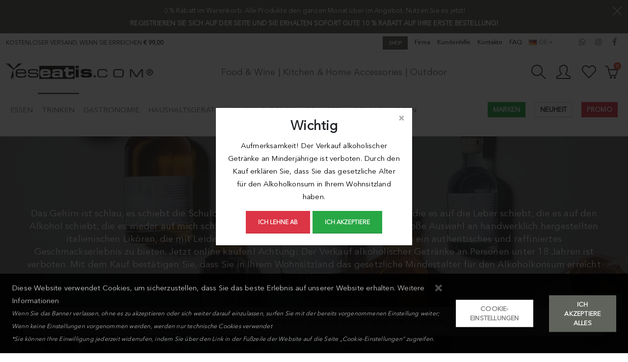

--- FILE ---
content_type: text/html
request_url: https://www.yeseatis.com/de/c2/likore_220.html
body_size: 22860
content:
<!DOCTYPE html>

<html class="no-js" lang="de">

<head>
<meta charset="utf-8">
<meta name="format-detection" content="telephone=no" />
<meta http-equiv="Content-Type" content="text/html; charset=UTF-8" />
<title>Liköre YesEatIs</title>
<meta name="title" content="Verkauf von handwerklich hergestellten italienischen Likören: Authentische Leidenschaft">
<meta name="description" content="Entdecken Sie unsere Auswahl an handwerklich hergestellten italienischen Likören. Kaufen Sie online für ein authentisches und raffiniertes Geschmackserlebnis.">
<meta name="keywords" content="">
<meta name="viewport" content="width=device-width, initial-scale=1, minimum-scale=1.0, shrink-to-fit=no"><meta http-equiv="X-UA-Compatible" content="IE=Edge">
<meta http-equiv="content-language" content="de">
<meta name="robots" content="index,follow">
<link rel="alternate" hreflang="x-default" href="https://www.yeseatis.com/it/c2/likore_220.html" />
<link rel="alternate" hreflang="it" href="https://www.yeseatis.com/it/c2/likore_220.html" />
<link rel="alternate" hreflang="en" href="https://www.yeseatis.com/en/c2/likore_220.html" />
<link rel="alternate" hreflang="fr" href="https://www.yeseatis.com/fr/c2/likore_220.html" />
<link rel="alternate" hreflang="de" href="https://www.yeseatis.com/de/c2/likore_220.html" />
<link rel="alternate" hreflang="es" href="https://www.yeseatis.com/es/c2/likore_220.html" />
<link rel="alternate" hreflang="pt" href="https://www.yeseatis.com/pt/c2/likore_220.html" />


<link rel="canonical" href="https://www.yeseatis.com/de/c2/likore_220.html" />

<!-- Web Fonts  --><link id="googleFonts" href="https://fonts.googleapis.com/css?family=Poppins:300,400,500,600,700%7CPlayfair+Display:400,700,900&display=swap" rel="stylesheet" type="text/css"><link rel="preconnect" href="https://fonts.googleapis.com">
<link rel="preconnect" href="https://fonts.gstatic.com" crossorigin>
<link href="https://fonts.googleapis.com/css2?family=Quicksand:wght@300..700&display=swap" rel="stylesheet"><link rel="apple-touch-icon" sizes="57x57" href="/apple-icon-57x57.png">
<link rel="apple-touch-icon" sizes="60x60" href="/apple-icon-60x60.png">
<link rel="apple-touch-icon" sizes="72x72" href="/apple-icon-72x72.png">
<link rel="apple-touch-icon" sizes="76x76" href="/apple-icon-76x76.png">
<link rel="apple-touch-icon" sizes="114x114" href="/apple-icon-114x114.png">
<link rel="apple-touch-icon" sizes="120x120" href="/apple-icon-120x120.png">
<link rel="apple-touch-icon" sizes="144x144" href="/apple-icon-144x144.png">
<link rel="apple-touch-icon" sizes="152x152" href="/apple-icon-152x152.png">
<link rel="apple-touch-icon" sizes="180x180" href="/apple-icon-180x180.png">
<link rel="icon" type="image/png" sizes="192x192"  href="/android-icon-192x192.png">
<link rel="icon" type="image/png" sizes="32x32" href="/favicon-32x32.png">
<link rel="icon" type="image/png" sizes="96x96" href="/favicon-96x96.png">
<link rel="icon" type="image/png" sizes="16x16" href="/favicon-16x16.png">
<link rel="manifest" href="/manifest.json">
<meta name="msapplication-TileColor" content="#ffffff">
<meta name="msapplication-TileImage" content="/ms-icon-144x144.png">
<meta name="theme-color" content="#ffffff">





<!-- Vendor CSS --><link rel="stylesheet" href="/vendor/bootstrap/css/bootstrap.min.css"><link rel="stylesheet" href="/vendor/fontawesome-free/css/all.min.css"><link rel="stylesheet" href="/vendor/animate/animate.compat.css"><link rel="stylesheet" href="/vendor/simple-line-icons/css/simple-line-icons.min.css"><link rel="stylesheet" href="/vendor/owl.carousel/assets/owl.carousel.min.css"><link rel="stylesheet" href="/vendor/owl.carousel/assets/owl.theme.default.min.css"><link rel="stylesheet" href="/vendor/magnific-popup/magnific-popup.min.css">

    <link rel="stylesheet" href="/vendor/bootstrap-star-rating/css/star-rating.min.css">	<link rel="stylesheet" href="/vendor/bootstrap-star-rating/themes/krajee-fas/theme.min.css">

<!-- Theme CSS -->
<link rel="stylesheet" href="/css/theme01.css">
<link rel="stylesheet" href="/css/theme-elements.css">
<link rel="stylesheet" href="/css/theme-blog.css">
<link rel="stylesheet" href="/css/theme-shop.css">
<!-- Demo CSS --><link rel="stylesheet" href="/css/demos/demo-startup-agency.css">

<!-- Skin CSS -->
<link id="skinCSS" rel="stylesheet" href="/css/skin-wedding.css">

<!-- Theme Custom CSS -->
<link rel="stylesheet" href="/css/custom.css">

<!-- Head Libs -->
<script src="/vendor/modernizr/modernizr.min.js"></script>


<meta itemscope itemtype="http://schema.org/Thing">
<meta property="og:title" content="Verkauf von handwerklich hergestellten italienischen Likören: Authentische Leidenschaft" />
<meta property="og:type" content="article" />
<meta property="og:url" content="https://www.yeseatis.com/de/c2/likore_220.html" />
<meta property="og:image" content="https://www.yeseatis.info/public/imgcat/medium/220-888171481-liquori.webp" />
<meta property="og:site_name" content="YesEatIs" />
<meta property="og:description" content="Entdecken Sie unsere Auswahl an handwerklich hergestellten italienischen Likören. Kaufen Sie online für ein authentisches und raffiniertes Geschmackserlebnis." />
<link rel="image_src" href="https://www.yeseatis.info/public/imgcat/medium/220-888171481-liquori.webp" / >
<!-- Google Tag Manager (noscript) -->
<noscript><iframe src="https://www.googletagmanager.com/ns.html?id=GTM-PGBCRZHM" height="0" width="0" style="display:none;visibility:hidden"></iframe></noscript>
<!-- End Google Tag Manager (noscript) —>
<!-- Google Tag Manager -->
<script>(function(w,d,s,l,i){w[l]=w[l]||[];w[l].push({'gtm.start':
new Date().getTime(),event:'gtm.js'});var f=d.getElementsByTagName(s)[0],
j=d.createElement(s),dl=l!='dataLayer'?'&l='+l:'';j.async=true;j.src=
'https://www.googletagmanager.com/gtm.js?id='+i+dl;f.parentNode.insertBefore(j,f);
})(window,document,'script','dataLayer','GTM-PGBCRZHM');</script>
<!-- End Google Tag Manager -->
<script>
// Define dataLayer and the gtag function.
window.dataLayer = window.dataLayer || [];
function gtag(){dataLayer.push(arguments);}
// Set default consent to 'denied' as a placeholder
// Determine actual values based on your own requirements
gtag('consent', 'default', {
  'ad_storage': 'denied',
  'ad_user_data': 'denied',
  'ad_personalization': 'denied',
  'analytics_storage': 'denied'
});
  window.dataLayer = window.dataLayer || [];
  function gtag(){dataLayer.push(arguments);}
  gtag('js', new Date());
  gtag('set', 'url_passthrough', false);
  gtag('config', 'GTM-PGBCRZHM');

    
    //dataLayer.push({ 'event': 'default_consent' });
</script>


    <script src="https://www.paypal.com/sdk/js?client-id=AR45nIJ1IgkjaGQfqrdnckL_MPGELUBranoLW7IRYb4dzkFyFF7obsNpBVfxTIeIhXaB2IiqpvyKkOGm&currency=EUR&components=messages" data-namespace="PayPalSDK"></script>



</head>

<body data-plugin-page-transition>
		<div class="body">
        
<div class="notice-top-bar bg-primary" data-sticky-start-at="180">
	<button class="hamburguer-btn hamburguer-btn-light notice-top-bar-close m-0 active" data-set-active="false">
		<span class="close">
			<span></span>
			<span></span>
		</span>
	</button>
	<div class="container">
		<div class="row justify-content-center py-2">
			<div class="col-11 col-lg-10 text-center">
				<p class="text-color-light mb-0 text-2">
                    -5% Rabatt im Warenkorb.</span> Alle Produkte den ganzen Monat über im Angebot. Nutzen Sie es jetzt!<br /><a href="/de/account.html" class="text-light"><strong>REGISTRIEREN SIE SICH AUF DER SEITE UND SIE ERHALTEN SOFORT GUTE 10 % RABATT AUF IHRE ERSTE BESTELLUNG!</strong></a>
				</p>
			</div>
		</div>
	</div>
</div>


<header id="header" data-plugin-options="{'stickyEnabled': true, 'stickyEnableOnBoxed': true, 'stickyEnableOnMobile': false, 'stickyStartAt': 135, 'stickySetTop': '-135px', 'stickyChangeLogo': true}">
				<div class="header-body header-body-bottom-border-fixed box-shadow-none border-top-0">
					<div class="header-top header-top-small-minheight header-top-simple-border-bottom">
						<div class="container-fluid">
							<div class="header-row justify-content-between">
								<div class="header-column col-auto px-0">
									<div class="header-row">
										<p class="text-1 text-dark ls-0 mb-0 d-none d-lg-block text-uppercase">
                                           Kostenloser Versand, wenn Sie erreichen <strong>€ 99,00</strong> 
										</p>

									</div>

								</div>
								<div class="header-column justify-content-end col-auto px-0">
									<div class="header-row">
										<nav class="header-nav-top">
											<ul class="nav nav-pills text-2-5">
                                                <li class="nav-item d-none d-lg-block"><a href="/de/shop.html"><span class="text-1 btn btn-sm btn-primary btn-modern text-uppercase bg-color-hover-light border-color-hover-light text-color-hover-dark">Shop</span></a></li>
                                                
                                                        <li class="nav-item d-none d-lg-block"><a href="/de/company.html" class="text-color-hover-primary">Firma</a></li>
                                                
                                                        <li class="nav-item d-none d-lg-block"><a href="/de/customer.html" class="text-color-hover-primary">Kundenhilfe</a></li>
                                                
                                                        <li class="nav-item d-none d-lg-block"><a href="/de/contact.html" class="text-color-hover-primary">Kontakte</a></li>
                                                

												<li class="nav-item d-none d-xl-block">
													<a href="/de/faq.html" class="text-color-hover-primary">FAQ</a>
												</li>

                                                <li class="nav-item dropdown nav-item-right-border nav-item-right-border-remove nav-item-right-border-md-show">
												    <a class="nav-link text-uppercase text-color-default text-color-hover-primary" href="#" role="button" id="dropdownLanguage" data-bs-toggle="dropdown" aria-haspopup="true" aria-expanded="false">
													    <img src="/img/blank.gif" class="flag flag-de mb-0" alt="de">&nbsp;de<i class="fas fa-angle-down mx-1"></i>
												    </a>
                                                    <div class="dropdown-menu dropdown-menu-arrow-centered min-width-0" aria-labelledby="dropdownLanguage">
													    <a class="dropdown-item" href="https://www.yeseatis.com/it/c2/likore_220.html"><img src="/img/blank.gif" class="flag flag-it" alt="Italian"> Italian</a><a class="dropdown-item" href="https://www.yeseatis.com/en/c2/likore_220.html"><img src="/img/blank.gif" class="flag flag-en" alt="English"> English</a><a class="dropdown-item" href="https://www.yeseatis.com/fr/c2/likore_220.html"><img src="/img/blank.gif" class="flag flag-fr" alt="France"> France</a><a class="dropdown-item" href="https://www.yeseatis.com/es/c2/likore_220.html"><img src="/img/blank.gif" class="flag flag-es" alt="Spanish"> Spanish</a><a class="dropdown-item" href="https://www.yeseatis.com/pt/c2/likore_220.html"><img src="/img/blank.gif" class="flag flag-pt" alt="Portuguese"> Portuguese</a> 
												    </div>
											    </li>
											</ul>
                                            <ul class="header-social-icons social-icons social-icons-clean social-icons-icon-gray">
                                                
                                                <li class="social-icons-whatsapp"><a href="https://api.whatsapp.com/send?phone=3924916195" target="_blank" class="bg-transparent"><i class="text-4 fab fa-whatsapp"></i></a></li>
                                                
                                                <li class="social-icons-instagram"><a href="https://www.instagram.com/yeseatis/" target="_blank" class="bg-transparent"><i class="text-4 fab fa-instagram"></i></a></li>
                                                
								                <li class="social-icons-facebook"><a href="https://www.facebook.com/yeseatis" target="_blank" class="bg-transparent"><i class="text-4 fab fa-facebook-f"></i></a></li>
                                                
							                </ul>

										</nav>
                                        <button class="btn header-btn-collapse-nav my-1" data-bs-toggle="collapse" data-bs-target=".header-nav-main nav">
						                    <i class="fas fa-bars"></i>
					                    </button>
									</div>
								</div>
							</div>
						</div>
					</div>

                    <div class="header-container container-fluid header-top header-top-small-minheight header-top-simple-border-bottom">
			            <div class="header-row py-3">
				            <div class="header-column">
					            <div class="header-row">
						            <div class="header-logo">
							            <a href="/">
								            <img alt="YesEatIs" src="/images/logo.png" class="img-fluid d-print-block" width="300" height="32">
							            </a>
						            </div>
					            </div>
				            </div>
                            <div class="header-column">
					            <div class="header-row">
                                    <div class="w-100 text-center text-4 text-primary d-xs-none d-none d-md-block d-lg-block d-xl-block px-md-5 pt-1">Food & Wine | Kitchen & Home Accessories | Outdoor</div>
					            </div>
				            </div>
                            
                            
				            <div class="header-column justify-content-end">
					            <div class="header-row">

                                    <div class="d-flex col-auto pe-0 ps-0 ps-xl-3 ms-2 pt-2 me-lg-2">
										<ul class="header-extra-info">
                                            <li class="ms-0 ms-xl-2">
												<div class="header-nav-features-search-reveal-container">
											        <div class="header-extra-info-icon header-nav-feature header-nav-features-search header-nav-features-search-reveal d-inline-flex">
												        <a href="#" class="header-nav-features-search-show-icon d-inline-flex text-decoration-none text-color-dark text-color-hover-primary text-2"><i class="icons icon-magnifier"></i></a>
											        </div>
										        </div>
											</li>
											<li class="ms-0 ms-xl-2">
												<div class="header-extra-info-icon">
                                                    
													<a href="/de/login.html" class="text-decoration-none text-color-dark text-color-hover-primary text-2">
														<i class="icon-user icons text-color-hover-primary"></i>
													</a>
												</div>
											</li>
                                            <li class="ms-0 ms-xl-2">
												<div class="header-extra-info-icon">
													<a href="/de/wish.html" class="text-decoration-none text-color-dark text-color-hover-primary text-2">
														<i class="icons icon-heart"></i>
													</a>
												</div>
											</li>
										</ul>

										<div class="header-nav-features ps-0 ms-1 ms-xl-2" id="cart-menu-header">
											<div class="header-nav-feature header-nav-features-cart header-nav-features-cart-big d-inline-flex top-2 header-extra-info-icon">
												<a href="#" class="header-nav-features-toggle text-decoration-none text-color-dark text-color-hover-primary text-6">
                                                    <i class="icon-basket icons"></i>
													<span class="cart-info">
														<span class="cart-qty">0</span>
													</span>
												</a>
                                                
											</div>
										</div>
									</div>



					            </div>
				            </div>

			            </div>


		            </div>

                    <div class="header-container container-fluid header-top header-top-small-minheight minheight-nonvisibile header-top-simple-border-bottom">
			            <div class="header-row">
                            <div class="header-column">
									<div class="header-row justify-content-end">
										<div class="header-nav header-nav-line header-nav-top-line header-nav-top-line-with-border justify-content-start" data-sticky-header-style="{'minResolution': 991}"  data-sticky-header-style-deactive="{'margin-left': '0'}">
											<div class="header-nav-main header-nav-main-square header-nav-main-dropdown-no-borders header-nav-main-effect-3 header-nav-main-sub-effect-1 w-100">
												<nav class="collapse w-100">
													<ul class="nav nav-pills w-100 pt-2" id="mainNav"><li class="dropdown"><a class="dropdown-item dropdown-toggle " href="/de/c1/essen_53.html">Essen</a><ul class="dropdown-menu"><li><a class="dropdown-item text-uppercase" href="/de/c2/gewurze_378.html/">Gewürze</a></li><li><a class="dropdown-item text-uppercase" href="/de/c2/hulsenfruchte-getreide-und-mehle_233.html/">Hülsenfrüchte, Getreide und Mehle</a></li><li><a class="dropdown-item text-uppercase" href="/de/c2/kase_331.html/">Käse</a></li><li><a class="dropdown-item text-uppercase" href="/de/c2/konserviert_411.html/">Konserviert</a></li><li><a class="dropdown-item text-uppercase" href="/de/c2/pasta_231.html/">Pasta</a></li><li><a class="dropdown-item text-uppercase" href="/de/c2/reis_232.html/">Reis</a></li><li><a class="dropdown-item text-uppercase" href="/de/c2/suigkeiten_412.html/">Süßigkeiten</a></li><li><a class="dropdown-item text-uppercase" href="/de/c2/wurstwaren_414.html/">Wurstwaren</a></li></ul></li><li class="dropdown"><a class="dropdown-item dropdown-toggle active" href="/de/c1/trinken_56.html">Trinken</a><ul class="dropdown-menu"><li><a class="dropdown-item text-uppercase" href="/de/c2/alkoholfreie-getranke_421.html/">Alkoholfreie Getränke</a></li><li><a class="dropdown-item text-uppercase" href="/de/c2/biere_221.html/">Biere</a></li><li><a class="dropdown-item text-uppercase" href="/de/c2/likore_220.html/">Liköre</a></li><li><a class="dropdown-item text-uppercase" href="/de/c2/tee-und-kaffee_419.html/">Tee und Kaffee</a></li><li><a class="dropdown-item text-uppercase" href="/de/c2/weine-schaumweine_219.html/">Weine / Schaumweine</a></li><li><a class="dropdown-item text-uppercase" href="/de/c2/weinzubehor_316.html/">Weinzubehör</a></li></ul></li><li class="dropdown"><a class="dropdown-item dropdown-toggle " href="/de/c1/gastronomie_66.html">Gastronomie</a><ul class="dropdown-menu"><li><a class="dropdown-item text-uppercase" href="/de/c2/kochplatten-fachmann_471.html/">Kochplatten Fachmann</a></li><li><a class="dropdown-item text-uppercase" href="/de/c2/pizzaofen_470.html/">Pizzaöfen</a></li><li><a class="dropdown-item text-uppercase" href="/de/c2/professionelle-ofen-und-toaster_472.html/">Professionelle Öfen und Toaster</a></li><li><a class="dropdown-item text-uppercase" href="/de/c2/professionelle-schneidemaschinen_469.html/">Professionelle Schneidemaschinen</a></li><li><a class="dropdown-item text-uppercase" href="/de/c2/sous-vide-garen_450.html/">Sous-Vide-Garen</a></li></ul></li><li class="dropdown"><a class="dropdown-item dropdown-toggle " href="/de/c1/haushaltsgerate_57.html">Haushaltsgeräte</a><ul class="dropdown-menu"><li><a class="dropdown-item text-uppercase" href="/de/c2/haushaltsschneider_323.html/">Haushaltsschneider</a></li><li><a class="dropdown-item text-uppercase" href="/de/c2/kuche_420.html/">Küche</a></li><li><a class="dropdown-item text-uppercase" href="/de/c2/luftdicht-verpackt_451.html/">Luftdicht verpackt</a></li><li><a class="dropdown-item text-uppercase" href="/de/c2/weinkeller-und-kuhlschranke_453.html/">Weinkeller und Kühlschränke</a></li><li><a class="dropdown-item text-uppercase" href="/de/c2/luftreiniger_428.html/">Luftreiniger</a></li></ul></li><li class="dropdown"><a class="dropdown-item dropdown-toggle " href="/de/c1/haus-und-design_55.html">Haus und Design</a><ul class="dropdown-menu"><li><a class="dropdown-item text-uppercase" href="/de/c2/besteck_366.html/">Besteck</a></li><li><a class="dropdown-item text-uppercase" href="/de/c2/kamine-biokamine-und-ofen_435.html/">Kamine, Biokamine und Öfen</a></li><li><a class="dropdown-item text-uppercase" href="/de/c2/kuchenzubehor_319.html/">Küchenzubehör</a></li><li><a class="dropdown-item text-uppercase" href="/de/c2/mobel_423.html/">Möbel</a></li><li><a class="dropdown-item text-uppercase" href="/de/c2/raumduftspender_443.html/">Raumduftspender</a></li><li><a class="dropdown-item text-uppercase" href="/de/c2/tischzubehor_422.html/">Tischzubehör</a></li></ul></li><li class="dropdown"><a class="dropdown-item dropdown-toggle " href="/de/c1/drauen_51.html">Draußen</a><ul class="dropdown-menu"><li><a class="dropdown-item text-uppercase" href="/de/c2/auenofen_457.html/">Außenöfen</a></li><li><a class="dropdown-item text-uppercase" href="/de/c2/camping-und-freizeit_385.html/">Camping und Freizeit</a></li><li><a class="dropdown-item text-uppercase" href="/de/c2/grill_381.html/">Grill</a></li></ul></li><li class="dropdown"><a class="dropdown-item dropdown-toggle " href="/de/c1/geschenkideen_54.html">Geschenkideen</a><ul class="dropdown-menu"><li><a class="dropdown-item text-uppercase" href="/de/c2/geschenkpaket_413.html/">Geschenkpaket</a></li><li><a class="dropdown-item text-uppercase" href="/de/c2/gourmet-korbe-und-pakete_283.html/">Gourmet-Körbe und Pakete</a></li><li><a class="dropdown-item text-uppercase" href="/de/c2/schonheit_467.html/">Schönheit</a></li></ul><li class="dropdown ms-lg-auto bg-light"><a href="/de/brand.html" class="dropdown-item"><span class="text-2 btn btn-sm btn-success btn-modern text-uppercase bg-color-hover-light border-color-hover-light text-color-hover-dark">Marken</span></a></li><li class="dropdown bg-light"><a href="/de/new-products.html" class="dropdown-item"><span class="text-2 text-dark btn btn-sm btn-light btn-modern text-uppercase bg-color-hover-dark border-color-hover-light text-color-hover-light">Neuheit</span></a></li><li class="dropdown  bg-light"><a href="/de/promotions.html" class="dropdown-item"><span class="text-2 btn btn-sm btn-danger btn-modern text-uppercase bg-color-hover-light border-color-hover-light text-color-hover-dark">Promo</span></a></li><li class="dropdown d-lg-none d-md-block"><a href="/de/company.html" class="dropdown-item">Firma</a></li><li class="dropdown d-lg-none d-md-block"><a href="/de/customer.html" class="dropdown-item">Kundenhilfe</a></li><li class="dropdown d-lg-none d-md-block"><a href="/de/contact.html" class="dropdown-item">Kontakte</a></li></li>
												</nav>
											</div>
                                            
										</div>
									</div>

								</div>
			            </div>
		            </div>



                    
                    <div class="header-row">
						<div class="header-nav-features header-nav-features-no-border p-static z-index-2">
							<div class="header-nav-feature header-nav-features-search header-nav-features-search-reveal header-nav-features-search-reveal-big-search px-3">
								<form role="search" class="d-flex w-100 h-100" action="/de/search.html" method="get">
									<div class="big-search-header input-group">
										<input class="form-control text-1" id="headerSearch" name="search" type="search" value="" placeholder="Geben Sie ein und drücken Sie die Eingabetaste...">
										<a href="#" class="header-nav-features-search-hide-icon"><i class="fas fa-times header-nav-top-icon"></i></a>
									</div>
								</form>
							</div>
						</div>
					</div>

				</div>
			</header>


<img alt="YesEatIs" src="/images/logo.png" class="img-fluid d-none d-print-block mb-2 text-center" width="141" height="70">

			<div role="main" class="main shop pt-4">                <section class="page-header page-header-modern page-header-background page-header-background-sm bg-position-center overlay overlay-color-dark overlay-show overlay-op-6" style="background-image: url('https://www.yeseatis.info/public/imgCatProd/big/220-341342019-bg-liquore.webp');">
					<div class="container-fluid">
						<div class="row">
							<div class="col-md-12 align-self-center p-static order-2 text-center px-5">
								<h1 class="text-uppercase text-8 text-light"><i class="fas fa-store"></i> Liköre</h1>
                                <span class="sub-title text-light">Das Gehirn ist schlau, es schiebt die Schuld auf das Herz, das es auf den Magen schiebt, die es auf die Leber schiebt, die es auf den Alkohol schiebt, die es wieder auf mich schiebt, doppelt so viel. Entdecken Sie unsere gro&szlig;e Auswahl an handwerklich hergestellten italienischen Lik&ouml;ren, die mit Leidenschaft und Tradition hergestellt werden, um ein authentisches und raffiniertes Geschmackserlebnis zu bieten. Jetzt online kaufen! Achtung: Der Verkauf alkoholischer Getränke an Personen unter 18 Jahren ist verboten. Mit dem Kauf bestätigen Sie, dass Sie in Ihrem Wohnsitzland das gesetzliche Mindestalter für den Alkoholkonsum erreicht haben.</span>
                                
                                <p class="alert alert-light border-secondary text-primary font-weight-semibold mt-5 text-4 mb-0 border-0 opacity-8">-5% <span class="text-uppercase">Rabatt im Warenkorb.</span> Alle Produkte den ganzen Monat über im Angebot. Nutzen Sie es jetzt!
							</div>
							<div class="col-md-12 align-self-center order-1">
								<ul class="breadcrumb breadcrumb-light d-block text-center">
								    <li><a href="/">Home</a></li>
                                    <li><a href="/de/shop.html">Shop</a></li>
								    <li class="active"><a href="/de/c1/trinken_56.html">Trinken</a></li>
								</ul>
							</div>
						</div>
					</div>
				</section>
                
                    <section class="mt-0 d-none d-md-block">
                        <div class="container-fluid p-relative">
                            <div class="row mt-3 mb-5 pb-2 justify-content-center border-bottom">
                                                                    <div class="col-sm-3 col-md-3 col-lg-2 col-xl-2 col-xxl-1 mb-3 text-center px-1">

							                <div class="anim-hover-translate-bottom-10px transition-3ms d-inline-block w-100 border">

								                <div><a href="/de/c3/fruchtige-likore_385.html"><img src="https://www.yeseatis.info/public/imgcat/medium/385-793938598-liquore-frutta.webp" class="img-fluid h-100" alt="Fruchtige Liköre"></a></div>
                                                <div style="height:25px;"><a href="/de/c3/fruchtige-likore_385.html"><h5 class="text-uppercase mt-2 text-1 lh-1">Fruchtige Liköre</h5></a></div>
							                </div>
						                </div>                                                                        <div class="col-sm-3 col-md-3 col-lg-2 col-xl-2 col-xxl-1 mb-3 text-center px-1">

							                <div class="anim-hover-translate-bottom-10px transition-3ms d-inline-block w-100 border">

								                <div><a href="/de/c3/krauterlikore_391.html"><img src="https://www.yeseatis.info/public/imgcat/medium/391-753568198-liquore-erbe.webp" class="img-fluid h-100" alt="Kräuterliköre"></a></div>
                                                <div style="height:25px;"><a href="/de/c3/krauterlikore_391.html"><h5 class="text-uppercase mt-2 text-1 lh-1">Kräuterliköre</h5></a></div>
							                </div>
						                </div>                                                                    </div>
                                </div>
                            </section>
                            

				<div class="container-fluid">
                    <div class="row">
						<div class="col-lg-3 mb-5 order-2 order-lg-1">
							<aside class="sidebar">								
                                <h4 class="font-weight-semi-bold pt-1 text-uppercase"><a href="/de/c1/trinken_56.html">Trinken</a></h4>
			                    <ul class="nav nav-list flex-column">
			                    									    <li class="nav-item text-2"><a class="nav-link " href="/de/c2/alkoholfreie-getranke_421.html">Alkoholfreie Getränke <span class="text-1">(7)</span></a></li>                                    									    <li class="nav-item text-2"><a class="nav-link " href="/de/c2/biere_221.html">Biere</a></li>                                    									    <li class="nav-item text-2"><a class="nav-link active" href="/de/c2/likore_220.html">Liköre</a></li>                                    									    <li class="nav-item mx-3 text-1"><a class="nav-link " href="/de/c3/fruchtige-likore_385.html">Fruchtige Liköre (16)</a></li>                                    									    <li class="nav-item mx-3 text-1"><a class="nav-link " href="/de/c3/krauterlikore_391.html">Kräuterliköre (36)</a></li>                                    									    <li class="nav-item text-2"><a class="nav-link " href="/de/c2/tee-und-kaffee_419.html">Tee und Kaffee</a></li>                                    									    <li class="nav-item text-2"><a class="nav-link " href="/de/c2/weine-schaumweine_219.html">Weine / Schaumweine</a></li>                                    									    <li class="nav-item text-2"><a class="nav-link " href="/de/c2/weinzubehor_316.html">Weinzubehör</a></li>                                    
                                </ul>
                                    							</aside>
                            <hr class="my-2" />
                            <a href="/de/shop.html"><i class="fas fa-store"></i> Zurück zum Shop</a>
                            <hr class="my-2" />

						</div>

						<div class="col-lg-9 order-1 order-lg-2">                            <form id="fQuick0" name="fQuick0" action="/de/c2/likore_220.html" class="white-popup-block mfp-hide w-100" method="post">
    <div class="row border-bottom pb-3" id="fQuickFiltri0">
    
            <div class="col-md-12">
			    <div class="toggle toggle-quaternary toggle-simple my-1" data-plugin-toggle="">
				    <section class="toggle ">
					    <a class="toggle-title">Verfügbarkeit</a>
					    <div class="toggle-content">
						     <ul class="list-group mt-1">
                                <li class="list-group-item border-0 p-1"><input type="checkbox" value="true" name="disponibile"  /> Nur verfügbar</li>
                                <li class="list-group-item border-0 p-1"><input type="checkbox" value="true" name="cons24ore"  /> Lieferung 24 Stunden</li>
                                <li class="list-group-item border-0 p-1"><input type="checkbox" value="true" name="offer"  /> Bietet an</li>
                            </ul>
					    </div>
				    </section>
			    </div>
		    </div>


    <div class="col-md-12">
        <div class="toggle toggle-quaternary toggle-simple my-1" data-plugin-toggle="">
			<section class="toggle ">
				<a class="toggle-title">Marken</a>
				<div class="toggle-content ">
                       
                <ul class="list-group mt-1">
                    <li class="list-group-item border-0 p-1 "><input type="checkbox" value="497" name="idMarche"  /> ENRICO TORO (43)</li>
                
                    <li class="list-group-item border-0 p-1 "><input type="checkbox" value="498" name="idMarche"  /> EVANGELISTA LIQUORI (7)</li>
                
                    <li class="list-group-item border-0 p-1 "><input type="checkbox" value="403" name="idMarche"  /> FRUTÓBIDOS LICORES (2)</li>
                </ul>
				</div>
			</section>
		</div>
        </div>
    

    <div class="col-md-6">
           
        <a href="#" class="btn btn-primary mt-3 w-100" id="ButRicQuick0" onclick="javascript:invioformquick0();"><i class="fas fa-filter"></i> Filter</a>
    </div>
    <div class="col-md-6">
        <a href="/de/c2/likore_220.html" class="btn btn-light mt-3 w-100"><i class="fas fa-backspace"></i> Filter löschen</a>
        <img src="/images/loading.gif" id="imgLoadingQuick0" style="display:none;" />
               
    </div>

    <input type="hidden" value="1" name="RicercaAvviata" />
    <input type="hidden" name="prezzoDa" value="" id="prezzoDa1" />
    <input type="hidden" name="prezzoA" value="" id="prezzoA1" />
    </div>
</form>

                                <div class="row mt-0 mb-4">
                                    <div class="col-12">
                                        <p class="alert alert-danger border-secondary font-weight-bold text-center mb-0 border-0">Aufmerksamkeit! Der Verkauf alkoholischer Getränke an Minderjährige ist verboten. Durch den Kauf erklären Sie, dass Sie das gesetzliche Alter für den Alkoholkonsum in Ihrem Wohnsitzland haben.</p>
                                    </div>
                                </div>
                                                        <div class="row mt-0">
                                <div class="col-5 col-lg-5 mb-4">
                                <label class="text-1"><span class="d-none d-lg-block">Sicht</span></label> <i class="fas fa-eye text-1"></i>
                                    <select class="form-select d-inline h-auto w-50 py-1 text-1" name="ForPage0"  onchange="if(this.options[this.selectedIndex].value != ''){document.formB.ForPage.value=this.options[this.selectedIndex].value;document.formB.submit();}">
                                        <option value="12" selected>12 Produkte</option>
                                        <option value="18" >18 Produkte</option>
                                        <option value="24" >24 Produkte</option>
                                        <option value="30" >30 Produkte</option>
                                    </select>
	                            </div>
                                <div class="col-2 col-lg-2 mb-4 text-center border border-radius">
                                    <a class="popup-with-form text-1 text-dark" href="#fQuick0"><i class="fas fa-filter"></i> <strong class="d-none d-lg-inline">Filtra</strong> </a>
		                        </div>
                                <div class="col-5 col-lg-5 text-end mb-4">
		                            <label class="text-1"><span class="d-none d-lg-block">Sortiere nach</span></label> <i class="fas fa-sort text-1"></i>
                                    <select class="form-select d-inline h-auto w-50 py-1 text-1" name="orderby"  onchange="if(this.options[this.selectedIndex].value != ''){document.formB.ordinamento.value=this.options[this.selectedIndex].value;document.formB.submit();}">
                                        <option value="d" selected>Empfohlen</option>
                                        <option value="d" >Verfügbarkeit</option>
                                        <!--<option value="x" >Bestseller &#8595;</option>-->
                                        <option value="p" >Preis &#8593;</option>
                                        <option value="v" >Preis &#8595;</option>
                                        <option value="n" >Vorname</option>
                                        <option value="u" >Neuheit</option>
                                    </select>
                                </div>

                                

                            </div>                            

							<div class="masonry-loader masonry-loader-showing">
								<div class="row products product-thumb-info-list" data-plugin-masonry data-plugin-options="{'layoutMode': 'fitRows'}">                                    
									<div class="col-sm-4 mb-3">
										<div class="product">
											<div class="product-thumb-info border-0 mb-2">
												<div class="product-thumb-info-badges-wrapper">                                                    <span class="badge badge-ecommerce badge-success"><i class="fas fa-truck"></i> Versand frei</span>
												</div>												
												<div class="addtocart-btn-wrapper" id="btncart_TOR-CESE70x6">
													<a href="javascript:void(0);" onclick="invioformCartWish('cart','ins','TOR-CESE70x6',1);" id="linkcart_TOR-CESE70x6" class="text-decoration-none addtocart-btn" title="in den Warenkorb legen">
														<div id="strcart_TOR-CESE70x6" class="d-none btn btn-xs btn-light text-success text-1 border-0">Zum Warenkorb hinzugefügt</div>
                                                        <i class="icon-basket icons" id="icocart_TOR-CESE70x6"></i>
													</a>
												</div>                                                												<a href="/de/sku/enrico-toro-centera-55-toro-kollektion-6-flaschen-von-70-cl_58415.html">
													<div class="product-thumb-info-image">
                                                        <img class="img-fluid" src="https://www.yeseatis.info/public/ImgProd/Medium/58415-58dde0 - centerba 55.webp" alt="Centera 55 - Toro -Kollektion - 6 Flaschen von 70 cl" />
													</div>
												</a>
											</div>

											<div class="d-flex justify-content-between px-2">
												<div>
													<a href="/de/c3/krauterlikore_391.html" class="text-uppercase text-decoration-none text-color-default text-color-hover-primary line-height-1 text-1 mb-1">Kräuterliköre</a> -
													<a href="/de/brand-enrico-toro_497.html" class="text-uppercase text-decoration-none text-color-default text-color-hover-primary line-height-1 text-1 mb-1">Enrico Toro</a>
                                                    <h3 class="text-3-5 font-weight-medium font-alternative text-transform-none line-height-3 mb-0"><a href="/de/sku/enrico-toro-centera-55-toro-kollektion-6-flaschen-von-70-cl_58415.html" class="text-color-primary text-color-hover-primary">Centera 55 - Toro -Kollektion - 6 Flaschen von 70 cl</a></h3>
												</div>
                                                <a href="javascript:void(0);" onclick="invioformCartWish('wish','ins','TOR-CESE70x6',1);" class="text-decoration-none text-color-default text-color-hover-dark text-4" id="linkwish_TOR-CESE70x6">
                                                    <div id="strwish_TOR-CESE70x6" class="d-none btn btn-xs btn-light text-success border-0">Zu den Favoriten hinzugefügt</div>
                                                    <i class="far fa-heart" id="icowish_TOR-CESE70x6"></i></a>
											</div>

											<div class="d-flex justify-content-between">
											    <div class="price text-5 mb-3 px-2 float-left">
												    <span class="sale text-color-dark font-weight-semi-bold">€ 224,00</span>
												    
											    </div>
                                                <div class="text-1"><strong class="text-success"><i class="fas fa-truck"></i> 24/48h</strong></div>
                                            </div>
										</div>
									</div>                                    
									<div class="col-sm-4 mb-3">
										<div class="product">
											<div class="product-thumb-info border-0 mb-2">
												<div class="product-thumb-info-badges-wrapper">                                                    <span class="badge badge-ecommerce badge-success"><i class="fas fa-truck"></i> Versand frei</span>
												</div>												
												<div class="addtocart-btn-wrapper" id="btncart_TOR-GISE70x6">
													<a href="javascript:void(0);" onclick="invioformCartWish('cart','ins','TOR-GISE70x6',1);" id="linkcart_TOR-GISE70x6" class="text-decoration-none addtocart-btn" title="in den Warenkorb legen">
														<div id="strcart_TOR-GISE70x6" class="d-none btn btn-xs btn-light text-success text-1 border-0">Zum Warenkorb hinzugefügt</div>
                                                        <i class="icon-basket icons" id="icocart_TOR-GISE70x6"></i>
													</a>
												</div>                                                												<a href="/de/sku/enrico-toro-gin-brado-toro-collection-6-flaschen-mit-70-cl_58420.html">
													<div class="product-thumb-info-image">
                                                        <img class="img-fluid" src="https://www.yeseatis.info/public/ImgProd/Medium/58420-755687090-ginbrado.webp" alt="Gin Brado - Toro Collection - 6 Flaschen mit 70 cl" />
													</div>
												</a>
											</div>

											<div class="d-flex justify-content-between px-2">
												<div>
													<a href="/de/c3/krauterlikore_391.html" class="text-uppercase text-decoration-none text-color-default text-color-hover-primary line-height-1 text-1 mb-1">Kräuterliköre</a> -
													<a href="/de/brand-enrico-toro_497.html" class="text-uppercase text-decoration-none text-color-default text-color-hover-primary line-height-1 text-1 mb-1">Enrico Toro</a>
                                                    <h3 class="text-3-5 font-weight-medium font-alternative text-transform-none line-height-3 mb-0"><a href="/de/sku/enrico-toro-gin-brado-toro-collection-6-flaschen-mit-70-cl_58420.html" class="text-color-primary text-color-hover-primary">Gin Brado - Toro Collection - 6 Flaschen mit 70 cl</a></h3>
												</div>
                                                <a href="javascript:void(0);" onclick="invioformCartWish('wish','ins','TOR-GISE70x6',1);" class="text-decoration-none text-color-default text-color-hover-dark text-4" id="linkwish_TOR-GISE70x6">
                                                    <div id="strwish_TOR-GISE70x6" class="d-none btn btn-xs btn-light text-success border-0">Zu den Favoriten hinzugefügt</div>
                                                    <i class="far fa-heart" id="icowish_TOR-GISE70x6"></i></a>
											</div>

											<div class="d-flex justify-content-between">
											    <div class="price text-5 mb-3 px-2 float-left">
												    <span class="sale text-color-dark font-weight-semi-bold">€ 214,00</span>
												    
											    </div>
                                                <div class="text-1"><strong class="text-success"><i class="fas fa-truck"></i> 24/48h</strong></div>
                                            </div>
										</div>
									</div>                                    
									<div class="col-sm-4 mb-3">
										<div class="product">
											<div class="product-thumb-info border-0 mb-2">
												<div class="product-thumb-info-badges-wrapper">                                                    <span class="badge badge-ecommerce badge-success"><i class="fas fa-truck"></i> Versand frei</span>
												</div>												
												<div class="addtocart-btn-wrapper" id="btncart_TOR-FLSE70x6">
													<a href="javascript:void(0);" onclick="invioformCartWish('cart','ins','TOR-FLSE70x6',1);" id="linkcart_TOR-FLSE70x6" class="text-decoration-none addtocart-btn" title="in den Warenkorb legen">
														<div id="strcart_TOR-FLSE70x6" class="d-none btn btn-xs btn-light text-success text-1 border-0">Zum Warenkorb hinzugefügt</div>
                                                        <i class="icon-basket icons" id="icocart_TOR-FLSE70x6"></i>
													</a>
												</div>                                                												<a href="/de/sku/enrico-toro-fackeln-bitterorange-toro-kollektion-6-flaschen-von-70-cl_58417.html">
													<div class="product-thumb-info-image">
                                                        <img class="img-fluid" src="https://www.yeseatis.info/public/ImgProd/Medium/58417-1216312323-flares.webp" alt="Fackeln, Bitterorange - Toro -Kollektion - 6 Flaschen von 70 cl" />
													</div>
												</a>
											</div>

											<div class="d-flex justify-content-between px-2">
												<div>
													<a href="/de/c3/fruchtige-likore_385.html" class="text-uppercase text-decoration-none text-color-default text-color-hover-primary line-height-1 text-1 mb-1">Fruchtige Liköre</a> -
													<a href="/de/brand-enrico-toro_497.html" class="text-uppercase text-decoration-none text-color-default text-color-hover-primary line-height-1 text-1 mb-1">Enrico Toro</a>
                                                    <h3 class="text-3-5 font-weight-medium font-alternative text-transform-none line-height-3 mb-0"><a href="/de/sku/enrico-toro-fackeln-bitterorange-toro-kollektion-6-flaschen-von-70-cl_58417.html" class="text-color-primary text-color-hover-primary">Fackeln, Bitterorange - Toro -Kollektion - 6 Flaschen von 70 cl</a></h3>
												</div>
                                                <a href="javascript:void(0);" onclick="invioformCartWish('wish','ins','TOR-FLSE70x6',1);" class="text-decoration-none text-color-default text-color-hover-dark text-4" id="linkwish_TOR-FLSE70x6">
                                                    <div id="strwish_TOR-FLSE70x6" class="d-none btn btn-xs btn-light text-success border-0">Zu den Favoriten hinzugefügt</div>
                                                    <i class="far fa-heart" id="icowish_TOR-FLSE70x6"></i></a>
											</div>

											<div class="d-flex justify-content-between">
											    <div class="price text-5 mb-3 px-2 float-left">
												    <span class="sale text-color-dark font-weight-semi-bold">€ 174,00</span>
												    
											    </div>
                                                <div class="text-1"><strong class="text-success"><i class="fas fa-truck"></i> 24/48h</strong></div>
                                            </div>
										</div>
									</div>                                    
									<div class="col-sm-4 mb-3">
										<div class="product">
											<div class="product-thumb-info border-0 mb-2">
												<div class="product-thumb-info-badges-wrapper">                                                    <span class="badge badge-ecommerce badge-success"><i class="fas fa-truck"></i> Versand frei</span>
												</div>												
												<div class="addtocart-btn-wrapper" id="btncart_TOR-AMRI70x6">
													<a href="javascript:void(0);" onclick="invioformCartWish('cart','ins','TOR-AMRI70x6',1);" id="linkcart_TOR-AMRI70x6" class="text-decoration-none addtocart-btn" title="in den Warenkorb legen">
														<div id="strcart_TOR-AMRI70x6" class="d-none btn btn-xs btn-light text-success text-1 border-0">Zum Warenkorb hinzugefügt</div>
                                                        <i class="icon-basket icons" id="icocart_TOR-AMRI70x6"></i>
													</a>
												</div>                                                												<a href="/de/sku/enrico-toro-bitterreserviert-torosammlung-6-flaschen-mit-70-cl_58419.html">
													<div class="product-thumb-info-image">
                                                        <img class="img-fluid" src="https://www.yeseatis.info/public/ImgProd/Medium/58419-791312297-amaroriservato.webp" alt="Bitterreserviert - Torosammlung - 6 Flaschen mit 70 cl" />
													</div>
												</a>
											</div>

											<div class="d-flex justify-content-between px-2">
												<div>
													<a href="/de/c3/krauterlikore_391.html" class="text-uppercase text-decoration-none text-color-default text-color-hover-primary line-height-1 text-1 mb-1">Kräuterliköre</a> -
													<a href="/de/brand-enrico-toro_497.html" class="text-uppercase text-decoration-none text-color-default text-color-hover-primary line-height-1 text-1 mb-1">Enrico Toro</a>
                                                    <h3 class="text-3-5 font-weight-medium font-alternative text-transform-none line-height-3 mb-0"><a href="/de/sku/enrico-toro-bitterreserviert-torosammlung-6-flaschen-mit-70-cl_58419.html" class="text-color-primary text-color-hover-primary">Bitterreserviert - Torosammlung - 6 Flaschen mit 70 cl</a></h3>
												</div>
                                                <a href="javascript:void(0);" onclick="invioformCartWish('wish','ins','TOR-AMRI70x6',1);" class="text-decoration-none text-color-default text-color-hover-dark text-4" id="linkwish_TOR-AMRI70x6">
                                                    <div id="strwish_TOR-AMRI70x6" class="d-none btn btn-xs btn-light text-success border-0">Zu den Favoriten hinzugefügt</div>
                                                    <i class="far fa-heart" id="icowish_TOR-AMRI70x6"></i></a>
											</div>

											<div class="d-flex justify-content-between">
											    <div class="price text-5 mb-3 px-2 float-left">
												    <span class="sale text-color-dark font-weight-semi-bold">€ 169,00</span>
												    
											    </div>
                                                <div class="text-1"><strong class="text-success"><i class="fas fa-truck"></i> 24/48h</strong></div>
                                            </div>
										</div>
									</div>                                    
									<div class="col-sm-4 mb-3">
										<div class="product">
											<div class="product-thumb-info border-0 mb-2">
												<div class="product-thumb-info-badges-wrapper">                                                    <span class="badge badge-ecommerce badge-success"><i class="fas fa-truck"></i> Versand frei</span>
												</div>												
												<div class="addtocart-btn-wrapper" id="btncart_TOR-LISE70x6">
													<a href="javascript:void(0);" onclick="invioformCartWish('cart','ins','TOR-LISE70x6',1);" id="linkcart_TOR-LISE70x6" class="text-decoration-none addtocart-btn" title="in den Warenkorb legen">
														<div id="strcart_TOR-LISE70x6" class="d-none btn btn-xs btn-light text-success text-1 border-0">Zum Warenkorb hinzugefügt</div>
                                                        <i class="icon-basket icons" id="icocart_TOR-LISE70x6"></i>
													</a>
												</div>                                                												<a href="/de/sku/enrico-toro-lucken-bitterer-zitrone-toro-sammlung-6-flaschen-von-70-cl_58418.html">
													<div class="product-thumb-info-image">
                                                        <img class="img-fluid" src="https://www.yeseatis.info/public/ImgProd/Medium/58418-529225433-licuze.webp" alt="Lucken, bitterer Zitrone - Toro -Sammlung - 6 Flaschen von 70 cl" />
													</div>
												</a>
											</div>

											<div class="d-flex justify-content-between px-2">
												<div>
													<a href="/de/c3/fruchtige-likore_385.html" class="text-uppercase text-decoration-none text-color-default text-color-hover-primary line-height-1 text-1 mb-1">Fruchtige Liköre</a> -
													<a href="/de/brand-enrico-toro_497.html" class="text-uppercase text-decoration-none text-color-default text-color-hover-primary line-height-1 text-1 mb-1">Enrico Toro</a>
                                                    <h3 class="text-3-5 font-weight-medium font-alternative text-transform-none line-height-3 mb-0"><a href="/de/sku/enrico-toro-lucken-bitterer-zitrone-toro-sammlung-6-flaschen-von-70-cl_58418.html" class="text-color-primary text-color-hover-primary">Lucken, bitterer Zitrone - Toro -Sammlung - 6 Flaschen von 70 cl</a></h3>
												</div>
                                                <a href="javascript:void(0);" onclick="invioformCartWish('wish','ins','TOR-LISE70x6',1);" class="text-decoration-none text-color-default text-color-hover-dark text-4" id="linkwish_TOR-LISE70x6">
                                                    <div id="strwish_TOR-LISE70x6" class="d-none btn btn-xs btn-light text-success border-0">Zu den Favoriten hinzugefügt</div>
                                                    <i class="far fa-heart" id="icowish_TOR-LISE70x6"></i></a>
											</div>

											<div class="d-flex justify-content-between">
											    <div class="price text-5 mb-3 px-2 float-left">
												    <span class="sale text-color-dark font-weight-semi-bold">€ 154,00</span>
												    
											    </div>
                                                <div class="text-1"><strong class="text-success"><i class="fas fa-truck"></i> 24/48h</strong></div>
                                            </div>
										</div>
									</div>                                    
									<div class="col-sm-4 mb-3">
										<div class="product">
											<div class="product-thumb-info border-0 mb-2">
												<div class="product-thumb-info-badges-wrapper">                                                    <span class="badge badge-ecommerce badge-success"><i class="fas fa-truck"></i> Versand frei</span>
												</div>												
												<div class="addtocart-btn-wrapper" id="btncart_TOR-CE7270x6">
													<a href="javascript:void(0);" onclick="invioformCartWish('cart','ins','TOR-CE7270x6',1);" id="linkcart_TOR-CE7270x6" class="text-decoration-none addtocart-btn" title="in den Warenkorb legen">
														<div id="strcart_TOR-CE7270x6" class="d-none btn btn-xs btn-light text-success text-1 border-0">Zum Warenkorb hinzugefügt</div>
                                                        <i class="icon-basket icons" id="icocart_TOR-CE7270x6"></i>
													</a>
												</div>                                                												<a href="/de/sku/enrico-toro-centerba-72-6-flaschen-von-70-cl_55048.html">
													<div class="product-thumb-info-image">
                                                        <img class="img-fluid" src="https://www.yeseatis.info/public/ImgProd/Medium/55048-1102845467-BOX_CE7270.webp" alt="Centerba 72 - 6 Flaschen von 70 cl" />
													</div>
												</a>
											</div>

											<div class="d-flex justify-content-between px-2">
												<div>
													<a href="/de/c3/krauterlikore_391.html" class="text-uppercase text-decoration-none text-color-default text-color-hover-primary line-height-1 text-1 mb-1">Kräuterliköre</a> -
													<a href="/de/brand-enrico-toro_497.html" class="text-uppercase text-decoration-none text-color-default text-color-hover-primary line-height-1 text-1 mb-1">Enrico Toro</a>
                                                    <h3 class="text-3-5 font-weight-medium font-alternative text-transform-none line-height-3 mb-0"><a href="/de/sku/enrico-toro-centerba-72-6-flaschen-von-70-cl_55048.html" class="text-color-primary text-color-hover-primary">Centerba 72 - 6 Flaschen von 70 cl</a></h3>
												</div>
                                                <a href="javascript:void(0);" onclick="invioformCartWish('wish','ins','TOR-CE7270x6',1);" class="text-decoration-none text-color-default text-color-hover-dark text-4" id="linkwish_TOR-CE7270x6">
                                                    <div id="strwish_TOR-CE7270x6" class="d-none btn btn-xs btn-light text-success border-0">Zu den Favoriten hinzugefügt</div>
                                                    <i class="far fa-heart" id="icowish_TOR-CE7270x6"></i></a>
											</div>

											<div class="d-flex justify-content-between">
											    <div class="price text-5 mb-3 px-2 float-left">
												    <span class="sale text-color-dark font-weight-semi-bold">€ 149,00</span>
												    
											    </div>
                                                <div class="text-1"><strong class="text-success"><i class="fas fa-truck"></i> 24/48h</strong></div>
                                            </div>
										</div>
									</div>                                    
									<div class="col-sm-4 mb-3">
										<div class="product">
											<div class="product-thumb-info border-0 mb-2">
												<div class="product-thumb-info-badges-wrapper">                                                    <span class="badge badge-ecommerce badge-success"><i class="fas fa-truck"></i> Versand frei</span>
												</div>												
												<div class="addtocart-btn-wrapper" id="btncart_TOR-GESE70x6">
													<a href="javascript:void(0);" onclick="invioformCartWish('cart','ins','TOR-GESE70x6',1);" id="linkcart_TOR-GESE70x6" class="text-decoration-none addtocart-btn" title="in den Warenkorb legen">
														<div id="strcart_TOR-GESE70x6" class="d-none btn btn-xs btn-light text-success text-1 border-0">Zum Warenkorb hinzugefügt</div>
                                                        <i class="icon-basket icons" id="icocart_TOR-GESE70x6"></i>
													</a>
												</div>                                                												<a href="/de/sku/enrico-toro-genziana-toro-kollektion-6-flaschen-von-70-cl_58416.html">
													<div class="product-thumb-info-image">
                                                        <img class="img-fluid" src="https://www.yeseatis.info/public/ImgProd/Medium/58416-1388387766-genziana.webp" alt="Genziana - Toro -Kollektion - 6 Flaschen von 70 cl" />
													</div>
												</a>
											</div>

											<div class="d-flex justify-content-between px-2">
												<div>
													<a href="/de/c3/krauterlikore_391.html" class="text-uppercase text-decoration-none text-color-default text-color-hover-primary line-height-1 text-1 mb-1">Kräuterliköre</a> -
													<a href="/de/brand-enrico-toro_497.html" class="text-uppercase text-decoration-none text-color-default text-color-hover-primary line-height-1 text-1 mb-1">Enrico Toro</a>
                                                    <h3 class="text-3-5 font-weight-medium font-alternative text-transform-none line-height-3 mb-0"><a href="/de/sku/enrico-toro-genziana-toro-kollektion-6-flaschen-von-70-cl_58416.html" class="text-color-primary text-color-hover-primary">Genziana - Toro -Kollektion - 6 Flaschen von 70 cl</a></h3>
												</div>
                                                <a href="javascript:void(0);" onclick="invioformCartWish('wish','ins','TOR-GESE70x6',1);" class="text-decoration-none text-color-default text-color-hover-dark text-4" id="linkwish_TOR-GESE70x6">
                                                    <div id="strwish_TOR-GESE70x6" class="d-none btn btn-xs btn-light text-success border-0">Zu den Favoriten hinzugefügt</div>
                                                    <i class="far fa-heart" id="icowish_TOR-GESE70x6"></i></a>
											</div>

											<div class="d-flex justify-content-between">
											    <div class="price text-5 mb-3 px-2 float-left">
												    <span class="sale text-color-dark font-weight-semi-bold">€ 149,00</span>
												    
											    </div>
                                                <div class="text-1"><strong class="text-success"><i class="fas fa-truck"></i> 24/48h</strong></div>
                                            </div>
										</div>
									</div>                                    
									<div class="col-sm-4 mb-3">
										<div class="product">
											<div class="product-thumb-info border-0 mb-2">
												<div class="product-thumb-info-badges-wrapper">                                                    <span class="badge badge-ecommerce badge-success"><i class="fas fa-truck"></i> Versand frei</span>
												</div>												
												<div class="addtocart-btn-wrapper" id="btncart_TOR-ESCO70x6">
													<a href="javascript:void(0);" onclick="invioformCartWish('cart','ins','TOR-ESCO70x6',1);" id="linkcart_TOR-ESCO70x6" class="text-decoration-none addtocart-btn" title="in den Warenkorb legen">
														<div id="strcart_TOR-ESCO70x6" class="d-none btn btn-xs btn-light text-success text-1 border-0">Zum Warenkorb hinzugefügt</div>
                                                        <i class="icon-basket icons" id="icocart_TOR-ESCO70x6"></i>
													</a>
												</div>                                                												<a href="/de/sku/enrico-toro-centrorba-esprit-toro-sammlung-6-flaschen-von-70-cl_58421.html">
													<div class="product-thumb-info-image">
                                                        <img class="img-fluid" src="https://www.yeseatis.info/public/ImgProd/Medium/58421-899848331-centerbaesprit.webp" alt="Centrorba Esprit - Toro -Sammlung - 6 Flaschen von 70 cl" />
													</div>
												</a>
											</div>

											<div class="d-flex justify-content-between px-2">
												<div>
													<a href="/de/c3/krauterlikore_391.html" class="text-uppercase text-decoration-none text-color-default text-color-hover-primary line-height-1 text-1 mb-1">Kräuterliköre</a> -
													<a href="/de/brand-enrico-toro_497.html" class="text-uppercase text-decoration-none text-color-default text-color-hover-primary line-height-1 text-1 mb-1">Enrico Toro</a>
                                                    <h3 class="text-3-5 font-weight-medium font-alternative text-transform-none line-height-3 mb-0"><a href="/de/sku/enrico-toro-centrorba-esprit-toro-sammlung-6-flaschen-von-70-cl_58421.html" class="text-color-primary text-color-hover-primary">Centrorba Esprit - Toro -Sammlung - 6 Flaschen von 70 cl</a></h3>
												</div>
                                                <a href="javascript:void(0);" onclick="invioformCartWish('wish','ins','TOR-ESCO70x6',1);" class="text-decoration-none text-color-default text-color-hover-dark text-4" id="linkwish_TOR-ESCO70x6">
                                                    <div id="strwish_TOR-ESCO70x6" class="d-none btn btn-xs btn-light text-success border-0">Zu den Favoriten hinzugefügt</div>
                                                    <i class="far fa-heart" id="icowish_TOR-ESCO70x6"></i></a>
											</div>

											<div class="d-flex justify-content-between">
											    <div class="price text-5 mb-3 px-2 float-left">
												    <span class="sale text-color-dark font-weight-semi-bold">€ 149,00</span>
												    
											    </div>
                                                <div class="text-1"><strong class="text-success"><i class="fas fa-truck"></i> 24/48h</strong></div>
                                            </div>
										</div>
									</div>                                    
									<div class="col-sm-4 mb-3">
										<div class="product">
											<div class="product-thumb-info border-0 mb-2">
												<div class="product-thumb-info-badges-wrapper">                                                    <span class="badge badge-ecommerce badge-success"><i class="fas fa-truck"></i> Versand frei</span>
												</div>												
												<div class="addtocart-btn-wrapper" id="btncart_TOR-GRMO70x6">
													<a href="javascript:void(0);" onclick="invioformCartWish('cart','ins','TOR-GRMO70x6',1);" id="linkcart_TOR-GRMO70x6" class="text-decoration-none addtocart-btn" title="in den Warenkorb legen">
														<div id="strcart_TOR-GRMO70x6" class="d-none btn btn-xs btn-light text-success text-1 border-0">Zum Warenkorb hinzugefügt</div>
                                                        <i class="icon-basket icons" id="icocart_TOR-GRMO70x6"></i>
													</a>
												</div>                                                												<a href="/de/sku/enrico-toro-montepulciano-grappa-6-flaschen-von-70-cl_58413.html">
													<div class="product-thumb-info-image">
                                                        <img class="img-fluid" src="https://www.yeseatis.info/public/ImgProd/Medium/58413-1179707084-grappadimontepulciano.webp" alt="Montepulciano Grappa -6 Flaschen von 70 cl" />
													</div>
												</a>
											</div>

											<div class="d-flex justify-content-between px-2">
												<div>
													<a href="/de/c3/krauterlikore_391.html" class="text-uppercase text-decoration-none text-color-default text-color-hover-primary line-height-1 text-1 mb-1">Kräuterliköre</a> -
													<a href="/de/brand-enrico-toro_497.html" class="text-uppercase text-decoration-none text-color-default text-color-hover-primary line-height-1 text-1 mb-1">Enrico Toro</a>
                                                    <h3 class="text-3-5 font-weight-medium font-alternative text-transform-none line-height-3 mb-0"><a href="/de/sku/enrico-toro-montepulciano-grappa-6-flaschen-von-70-cl_58413.html" class="text-color-primary text-color-hover-primary">Montepulciano Grappa -6 Flaschen von 70 cl</a></h3>
												</div>
                                                <a href="javascript:void(0);" onclick="invioformCartWish('wish','ins','TOR-GRMO70x6',1);" class="text-decoration-none text-color-default text-color-hover-dark text-4" id="linkwish_TOR-GRMO70x6">
                                                    <div id="strwish_TOR-GRMO70x6" class="d-none btn btn-xs btn-light text-success border-0">Zu den Favoriten hinzugefügt</div>
                                                    <i class="far fa-heart" id="icowish_TOR-GRMO70x6"></i></a>
											</div>

											<div class="d-flex justify-content-between">
											    <div class="price text-5 mb-3 px-2 float-left">
												    <span class="sale text-color-dark font-weight-semi-bold">€ 109,00</span>
												    
											    </div>
                                                <div class="text-1"><strong class="text-success"><i class="fas fa-truck"></i> 24/48h</strong></div>
                                            </div>
										</div>
									</div>                                    
									<div class="col-sm-4 mb-3">
										<div class="product">
											<div class="product-thumb-info border-0 mb-2">
												<div class="product-thumb-info-badges-wrapper">                                                    <span class="badge badge-ecommerce badge-success"><i class="fas fa-truck"></i> Versand frei</span>
												</div>												
												<div class="addtocart-btn-wrapper" id="btncart_TOR-SAMB70x6">
													<a href="javascript:void(0);" onclick="invioformCartWish('cart','ins','TOR-SAMB70x6',1);" id="linkcart_TOR-SAMB70x6" class="text-decoration-none addtocart-btn" title="in den Warenkorb legen">
														<div id="strcart_TOR-SAMB70x6" class="d-none btn btn-xs btn-light text-success text-1 border-0">Zum Warenkorb hinzugefügt</div>
                                                        <i class="icon-basket icons" id="icocart_TOR-SAMB70x6"></i>
													</a>
												</div>                                                												<a href="/de/sku/enrico-toro-sambuca-toro-6-flaschen-70-cl_58412.html">
													<div class="product-thumb-info-image">
                                                        <img class="img-fluid" src="https://www.yeseatis.info/public/ImgProd/Medium/58412-1101861296-sambuca.webp" alt="Sambuca Toro - 6 Flaschen 70 cl" />
													</div>
												</a>
											</div>

											<div class="d-flex justify-content-between px-2">
												<div>
													<a href="/de/c3/krauterlikore_391.html" class="text-uppercase text-decoration-none text-color-default text-color-hover-primary line-height-1 text-1 mb-1">Kräuterliköre</a> -
													<a href="/de/brand-enrico-toro_497.html" class="text-uppercase text-decoration-none text-color-default text-color-hover-primary line-height-1 text-1 mb-1">Enrico Toro</a>
                                                    <h3 class="text-3-5 font-weight-medium font-alternative text-transform-none line-height-3 mb-0"><a href="/de/sku/enrico-toro-sambuca-toro-6-flaschen-70-cl_58412.html" class="text-color-primary text-color-hover-primary">Sambuca Toro - 6 Flaschen 70 cl</a></h3>
												</div>
                                                <a href="javascript:void(0);" onclick="invioformCartWish('wish','ins','TOR-SAMB70x6',1);" class="text-decoration-none text-color-default text-color-hover-dark text-4" id="linkwish_TOR-SAMB70x6">
                                                    <div id="strwish_TOR-SAMB70x6" class="d-none btn btn-xs btn-light text-success border-0">Zu den Favoriten hinzugefügt</div>
                                                    <i class="far fa-heart" id="icowish_TOR-SAMB70x6"></i></a>
											</div>

											<div class="d-flex justify-content-between">
											    <div class="price text-5 mb-3 px-2 float-left">
												    <span class="sale text-color-dark font-weight-semi-bold">€ 99,90</span>
												    
											    </div>
                                                <div class="text-1"><strong class="text-success"><i class="fas fa-truck"></i> 24/48h</strong></div>
                                            </div>
										</div>
									</div>                                    
									<div class="col-sm-4 mb-3">
										<div class="product">
											<div class="product-thumb-info border-0 mb-2">
												<div class="product-thumb-info-badges-wrapper">                                                    
												</div>												
												<div class="addtocart-btn-wrapper" id="btncart_TOR-SATO70x6">
													<a href="javascript:void(0);" onclick="invioformCartWish('cart','ins','TOR-SATO70x6',1);" id="linkcart_TOR-SATO70x6" class="text-decoration-none addtocart-btn" title="in den Warenkorb legen">
														<div id="strcart_TOR-SATO70x6" class="d-none btn btn-xs btn-light text-success text-1 border-0">Zum Warenkorb hinzugefügt</div>
                                                        <i class="icon-basket icons" id="icocart_TOR-SATO70x6"></i>
													</a>
												</div>                                                												<a href="/de/sku/enrico-toro-centuca-toro-6-flaschen-70-cl_58408.html">
													<div class="product-thumb-info-image">
                                                        <img class="img-fluid" src="https://www.yeseatis.info/public/ImgProd/Medium/58408-368707410-centuca.webp" alt="Centuca Toro - 6 Flaschen 70 cl" />
													</div>
												</a>
											</div>

											<div class="d-flex justify-content-between px-2">
												<div>
													<a href="/de/c3/krauterlikore_391.html" class="text-uppercase text-decoration-none text-color-default text-color-hover-primary line-height-1 text-1 mb-1">Kräuterliköre</a> -
													<a href="/de/brand-enrico-toro_497.html" class="text-uppercase text-decoration-none text-color-default text-color-hover-primary line-height-1 text-1 mb-1">Enrico Toro</a>
                                                    <h3 class="text-3-5 font-weight-medium font-alternative text-transform-none line-height-3 mb-0"><a href="/de/sku/enrico-toro-centuca-toro-6-flaschen-70-cl_58408.html" class="text-color-primary text-color-hover-primary">Centuca Toro - 6 Flaschen 70 cl</a></h3>
												</div>
                                                <a href="javascript:void(0);" onclick="invioformCartWish('wish','ins','TOR-SATO70x6',1);" class="text-decoration-none text-color-default text-color-hover-dark text-4" id="linkwish_TOR-SATO70x6">
                                                    <div id="strwish_TOR-SATO70x6" class="d-none btn btn-xs btn-light text-success border-0">Zu den Favoriten hinzugefügt</div>
                                                    <i class="far fa-heart" id="icowish_TOR-SATO70x6"></i></a>
											</div>

											<div class="d-flex justify-content-between">
											    <div class="price text-5 mb-3 px-2 float-left">
												    <span class="sale text-color-dark font-weight-semi-bold">€ 94,90</span>
												    
											    </div>
                                                <div class="text-1"><strong class="text-success"><i class="fas fa-truck"></i> 24/48h</strong></div>
                                            </div>
										</div>
									</div>                                    
									<div class="col-sm-4 mb-3">
										<div class="product">
											<div class="product-thumb-info border-0 mb-2">
												<div class="product-thumb-info-badges-wrapper">                                                    
												</div>												
												<div class="addtocart-btn-wrapper" id="btncart_TOR-LQTO70x6">
													<a href="javascript:void(0);" onclick="invioformCartWish('cart','ins','TOR-LQTO70x6',1);" id="linkcart_TOR-LQTO70x6" class="text-decoration-none addtocart-btn" title="in den Warenkorb legen">
														<div id="strcart_TOR-LQTO70x6" class="d-none btn btn-xs btn-light text-success text-1 border-0">Zum Warenkorb hinzugefügt</div>
                                                        <i class="icon-basket icons" id="icocart_TOR-LQTO70x6"></i>
													</a>
												</div>                                                												<a href="/de/sku/enrico-toro-toro-suholz-6-flaschen-70-cl_58409.html">
													<div class="product-thumb-info-image">
                                                        <img class="img-fluid" src="https://www.yeseatis.info/public/ImgProd/Medium/58409-161006760-liquirizia.webp" alt="Toro -Süßholz - 6 Flaschen 70 cl" />
													</div>
												</a>
											</div>

											<div class="d-flex justify-content-between px-2">
												<div>
													<a href="/de/c3/krauterlikore_391.html" class="text-uppercase text-decoration-none text-color-default text-color-hover-primary line-height-1 text-1 mb-1">Kräuterliköre</a> -
													<a href="/de/brand-enrico-toro_497.html" class="text-uppercase text-decoration-none text-color-default text-color-hover-primary line-height-1 text-1 mb-1">Enrico Toro</a>
                                                    <h3 class="text-3-5 font-weight-medium font-alternative text-transform-none line-height-3 mb-0"><a href="/de/sku/enrico-toro-toro-suholz-6-flaschen-70-cl_58409.html" class="text-color-primary text-color-hover-primary">Toro -Süßholz - 6 Flaschen 70 cl</a></h3>
												</div>
                                                <a href="javascript:void(0);" onclick="invioformCartWish('wish','ins','TOR-LQTO70x6',1);" class="text-decoration-none text-color-default text-color-hover-dark text-4" id="linkwish_TOR-LQTO70x6">
                                                    <div id="strwish_TOR-LQTO70x6" class="d-none btn btn-xs btn-light text-success border-0">Zu den Favoriten hinzugefügt</div>
                                                    <i class="far fa-heart" id="icowish_TOR-LQTO70x6"></i></a>
											</div>

											<div class="d-flex justify-content-between">
											    <div class="price text-5 mb-3 px-2 float-left">
												    <span class="sale text-color-dark font-weight-semi-bold">€ 94,90</span>
												    
											    </div>
                                                <div class="text-1"><strong class="text-success"><i class="fas fa-truck"></i> 24/48h</strong></div>
                                            </div>
										</div>
									</div>                                    

								</div>
                                <!--
								<div class="row mt-4">
									<div class="col">
										<ul class="pagination float-end">
											<li class="page-item"><a class="page-link" href="#"><i class="fas fa-angle-left"></i></a></li>
											<li class="page-item active"><a class="page-link" href="#">1</a></li>
											<li class="page-item"><a class="page-link" href="#">2</a></li>
											<li class="page-item"><a class="page-link" href="#">3</a></li>
											<li class="page-item"><a class="page-link" href="#"><i class="fas fa-angle-right"></i></a></li>
										</ul>
									</div>
								</div>
                                -->
                                
                                    <div class="row border-top my-2">
									    <div class="col mt-2">
										    <ul class="pagination float-end">
                                                <li class="page-item px-2 py-2">Seite</li>
				                
						                <li class="page-item active"><a class="page-link" href="#" onclick="javascript:document.formB.page.value=1;document.formB.submit();" title="Pag. 1">1</a></li>
					                
						                <li class="page-item#"><a class="page-link" href="#" onclick="javascript:document.formB.page.value=2;document.formB.submit();" title="Pag. 2">2</a></li>
					                
						                <li class="page-item#"><a class="page-link" href="#" onclick="javascript:document.formB.page.value=3;document.formB.submit();" title="Pag. 3">3</a></li>
					                
						                <li class="page-item#"><a class="page-link" href="#" onclick="javascript:document.formB.page.value=4;document.formB.submit();" title="Pag. 4">4</a></li>
					                
						                <li class="page-item#"><a class="page-link" href="#" onclick="javascript:document.formB.page.value=5;document.formB.submit();" title="Pag. 5">5</a></li>
					                
					                <li class="page-item px-2 py-2">Von&nbsp;5.</li>
				                            </ul>
                                        </div>
                                    </div>

				                <!--END: navigation-->
                                
							</div>
                            <form method="post" name="formB" action="" id="formB">
			    	            <input type="hidden" name="page" value="" />
                                <input type="hidden" name="ForPage" value="12" />
                                <input type="hidden" name="ordinamento" value="" />
                                <input type="hidden" name="idq1" value="" />
                                <input type="hidden" name="idq2" value="" />
                                <input type="hidden" name="idq3" value="" />
                                <input type="hidden" name="idq4" value="" />
                                <input type="hidden" name="idq5" value="" />
                                <input type="hidden" name="idq6" value="" />
                                <input type="hidden" name="idq7" value="" />
                                <input type="hidden" name="idq8" value="" />
                                <input type="hidden" name="idq9" value="" />
                                <input type="hidden" name="idq10" value="" />
                                <input type="hidden" name="idmarche" value="" />
                                <input type="hidden" name="disponibile" value="" />
                                <input type="hidden" name="ordinabile" value="" />
                                <input type="hidden" name="cons24ore" value="" />
                                <input type="hidden" name="offerta" value="" />
                                <input type="hidden" name="idappmarca" value="" />
                                <input type="hidden" name="idappmodelgen" value="" />
                                <input type="hidden" name="idapp_cc" value="" />
                                <input type="hidden" name="idtipo" value="1" />
                                <input type="hidden" name="idcat1" value="56" />
                                <input type="hidden" name="idcat2" value="220" />
                                <input type="hidden" name="displaytype" id="displaytype" value="" />
                                <input type="hidden" name="prezzoDa" value="" id="prezzoDa" />
                                <input type="hidden" name="prezzoA" value="" id="prezzoA" />
                                <input type="hidden" value="" name="RicercaAvviata" />
			                </form>
                            
						</div>
					</div>
				</div>
			</div>
			
<section class="section section-height-2 bg-primary border-0 m-0 d-print-none" >

					<div class="container pt-4 pb-0">
						<div class="row align-items-center justify-content-between">
							<div class="col-xl-3 text-center text-xl-start mb-5 mb-xl-0">
								<ul class="list list-unstyled d-lg-flex d-xl-block align-items-center justify-content-lg-center mb-0 appear-animation" data-appear-animation="fadeInLeftShorterPlus" data-appear-animation-delay="1000">
									<li class="mb-lg-0 mb-4">
										<i class="icons icon-phone text-color-primary text-6 position-relative me-2"></i>
                                        <a href="tel:+390362580932" class="text-color-light text-decoration-none text-4 hover-effect-2">+390362580932</a>
									</li>
									<li class="mx-lg-0 mb-3">
										<i class="icons icon-envelope text-color-primary text-6 position-relative me-2 top-6"></i>
                                        <a href="mailto:info@yeseatis.com" class="text-color-light text-decoration-none text-4 hover-effect-2">info@yeseatis.com</a>
									</li>

								</ul>
							</div>
							<div class="col-xl-5 text-center mb-5 mb-xl-0">
								<div class="appear-animation" data-appear-animation="blurIn" data-appear-animation-delay="500">
									<h6 class="alternative-font-4 text-color-light font-weight-semibold text-6 opacity-9 mb-2 pb-2 ls-0 lh-1">Brauchst du Hilfe?</h6>
								</div>
								<h5 class="text-transform-none text-color-light font-weight-semibold text-10 lh-sm ls-0 mb-3 appear-animation" data-appear-animation="blurIn" data-appear-animation-delay="750">Bei Zweifeln oder Fragen kontaktieren Sie uns.</h5>

							</div>
							<div class="col-xl-3 text-center text-xl-end">
                                <a href="/de/contact.html" data-hash data-hash-offset="0" data-hash-offset-lg="100" class="btn btn-light font-weight-bold btn-px-5 btn-py-3 appear-animation" data-appear-animation="fadeInRightShorterPlus" data-appear-animation-delay="1000">Mehr Info</a>
							</div>
						</div>
					</div>

				</section>


<footer id="footer" class="border-0 p-0 m-0 text-color-light d-print-none">
				<div class="container-fluid pt-5">
					<div class="row pt-2 mb-2 gy-4">
                        <div class="col-lg-2 col-sm-12 mb-4-5 text-xs-center">
                            <a href="/">
								<img alt="YesEatIs" src="/images/bollo_con-url.png" class="img-fluid pe-2 w-75">
								<img alt="YesEatIs" src="/images/azienda-italiana.png" class="pe-2 mt-3">
							</a>
						</div>

						<div class="col-lg-3 col-sm-6 mb-4-5 text-xs-center">

                            <h5 class="font-weight-bold mb-4-5">MIKAND WAY S.r.l.</h5>
                            <ul class="list list-unstyled mt-3">
                                <li class="mb-1">
                                    Eingetragener Sitz
							    </li>
                                <li class="mb-1">
                                    Via Pavia 23 20814 Varedo (MB)
							    </li>
                                
                                    <li class="mb-1">
									    Umsatzsteuer-Identifikationsnummer:&nbsp;08239120960
							        </li>
                                
                                    <li class="mb-1">
								        Steuer-Code:&nbsp;08239120960
							        </li>
                                
                                    <li class="mb-1">
								        REA:&nbsp;1889890
							        </li>
                                
                                <li class="mb-1">Capitale Sociale I.V. 44.800,00&euro;</li>
                            </ul>
                            <img alt="Worldline payment" src="/images/logo-worldline.png" class="img-fluid w-25 mt-2"><br />
                            <img alt="Paypal" src="/images/logo-paypal.png" class="img-fluid w-25 mt-2">
                            
						</div>

                        <div class="col-lg-3 col-sm-6 mb-4-5 text-xs-center">
                            <h5 class="font-weight-bold mb-4-5">Fahrpläne / Kontakte</h5>
                            <ul class="list list-unstyled columns-lg-12">

                                <li><i class="far fa-clock top-6"></i> Lun-Ven 9-13 e 14-18</li>
                                <li>
								    <i class="fas fa-phone"></i> <a href="tel:+390362580932" class="text-color-light">+390362580932</a>
							    </li>
                                
                                <li>
								    <i class="fab fa-whatsapp"></i> <a href="https://api.whatsapp.com/send?phone=3924916195" class="text-color-light">WhatsApp</a>
							    </li>
                                
                                <li>
								    <i class="fas fa-at"></i> <a href="mailto:info@yeseatis.com" class="text-color-light">info@yeseatis.com</a>
							    </li>
                                <li>
                                    <i class="fas fa-shield-alt text-2"></i> <a href="/de/privacy.html" class="text-color-light">Privatsphäre</a>
							    </li>
                                <li>
								    <i class="fas fa-user-shield text-2"></i> <a href="#" class="gdpr-open-preferences text-color-light">Cookie-Einstellungen</a>
                                </li>
                                <li>
                                    <i class="fas fa-universal-access text-2"></i> <a href="/de/accessibility.html" class="text-color-light">Barrierefreiheit</a>
							    </li>
						    </ul>
                        </div>
                        <div class="col-lg-2 col-sm-6 mb-4-5 text-xs-center">

                            <h5 class="font-weight-bold mb-4-5">Links</h5>
                            <ul class="list list-unstyled columns-lg-12">
                                <li><a href="/de/company.html" class="text-color-light">Firma</a></li><li><a href="/de/customer.html" class="text-color-light">Kundenhilfe</a></li><li><a href="/de/contact.html" class="text-color-light">Kontakte</a></li>
                                <li>
                                    <a href="/de/faq.html" class="text-color-light">FAQ</a>
                                </li>
						    </ul>
                            
                             
						    
                        </div>
                        <div class="col-lg-2 col-sm-6 mb-4-5 text-xs-center">
                            <h5 class="font-weight-bold mb-4-5">Sozial</h5>
                            

						    <ul class="social-icons social-icons-clean social-icons-medium mt-3">

								
									<li><a href="https://www.instagram.com/yeseatis/" class="text-color-light" target="_blank"><i class="text-4 fab fa-instagram"></i></a></li>
									
									<li><a href="https://www.facebook.com/yeseatis" class="text-color-light" target="_blank"><i class="text-4 fab fa-facebook-f"></i></a></li>
									
							</ul>
                            
                            <a href="https://www.oleumcomitis.com" target="_blank"><img alt="Oleum Comitis" src="https://www.oleumcomitis.com/images/logo_footer.png" class="img-fluid w-25 mt-3"></a>
                           
                        </div>
                        


						</div>
					</div>
					<div class="footer-copyright p-3 m-0">
						<div class="row">
							<div class="col text-center mb-0">
								<p class="text-color-grey text-3 mb-1">MIKAND WAY S.r.l. © 2026. All Rights Reserved | Powered by <a href="https://www.webmonster.it" target="_blank">WebMonster</a> </p>
                                
							</div>
						</div>
					</div>

			</footer>

<div class="d-none d-print-block">
    <h5 class="font-weight-bold mb-1-5">MIKAND WAY S.r.l.</h5>

    Via Pavia 23 20814 Varedo (MB)<br />
    Umsatzsteuer-Identifikationsnummer:&nbsp;08239120960 | +390362580932 | info@yeseatis.com | Lun-Ven 9-13 e 14-18 

</div>

<!-- GDPR Bar -->
		<div class="gdpr-bar d-print-none" data-plugin-gdpr>
			<div class="gdpr-bar-description">
				<div class="text-color-light opacity-8 mb-0">
                    <div class="stampFooter"><a role="button" class="gdpr-agree-trigger" onclick="javascript:scrivocookiegdpr('',1,0);"><i class="fas fa-times"></i></a></div>
                    Diese Website verwendet Cookies, um sicherzustellen, dass Sie das beste Erlebnis auf unserer Website erhalten.
                    <a class="text-secondary" aria-label="cookie policy" role="button" tabindex="0" href="/de/privacy.html" rel="noopener noreferrer nofollow">Weitere Informationen</a>
                   </div>
                    <p class="text-color-light opacity-7 mb-0 text-1"><i>Wenn Sie das Banner verlassen, ohne es zu akzeptieren oder sich weiter darauf einzulassen, surfen Sie mit der bereits vorgenommenen Einstellung weiter; Wenn keine Einstellungen vorgenommen werden, werden nur technische Cookies verwendet<br>*Sie können Ihre Einwilligung jederzeit widerrufen, indem Sie über den Link in der Fußzeile der Website auf die Seite „Cookie-Einstellungen“ zugreifen.</i></p>
			</div>
			<div class="gdpr-bar-actions">
				<a href="#" class="gdpr-open-preferences btn btn-sm btn-light offset-top-10 btn-modern btn-px-4 py-2">Cookie-Einstellungen</a>
				<a href="#" role="button" class="gdpr-agree-trigger text-decoration-none btn btn-sm btn-primary btn-modern btn-px-4 py-2 font-weight-bold" onclick="javascript:scrivocookiegdpr('',1,1);">Ich akzeptiere alles</a>

			</div>
		</div>

<!-- GDPR Preferences Popup -->
		<div class="gdpr-preferences-popup d-print-none">
			<div class="gdpr-preferences-popup-content position-relative">
				<a href="#" class="gdpr-close-popup text-color-grey text-color-hover-dark">
					<i class="fas fa-times"></i>
				</a>
				<form class="gdpr-preferences-form">
					<div class="gdpr-preferences-popup-content-body">
						<h4 class="text-color-dark font-weight-bold mb-3">Cookie-Einstellungen</h4>
						<p>Diese Website kann Informationen in Form von Cookies über Ihren Browser speichern oder abrufen. Da wir Ihr Recht auf Privatsphäre respektieren, können Sie sich dafür entscheiden, die Datenerfassung durch bestimmte Arten von Diensten nicht zuzulassen. Wenn Sie diese Dienste jedoch nicht zulassen, kann dies Ihr Surferlebnis beeinträchtigen.</p>
						<hr>
						<div class="gdpr-cookie-item">
							<div class="gdpr-cookie-item-title">
								<strong class="text-color-dark">Datenschutzrichtlinie</strong>
							</div>
							<div class="gdpr-cookie-item-description">
								<p class="mb-0">Sie haben unsere gelesen und akzeptiert <a href="/de/privacy.html" target="_blank">Datenschutzrichtlinie</a></p>
							</div>
							<div class="gdpr-cookie-item-action">
								<strong class="text-color-dark text-2 text-uppercase">Notwendig</strong><br />
							</div>
						</div>
						<div class="gdpr-cookie-item">
							<div class="gdpr-cookie-item-title">
								<strong class="text-color-dark">Technische Cookies</strong>
							</div>
							<div class="gdpr-cookie-item-description">
								<p class="mb-0">Cookies werden im Zusammenhang mit Aktivitäten verwendet, die für das Funktionieren der Website und die Bereitstellung des Dienstes unbedingt erforderlich sind. Diese technischen Cookies erfordern keine Zustimmung und werden daher nach dem Zugriff auf die Website automatisch installiert.</p>
							</div>
							<div class="gdpr-cookie-item-action">
								<input type="checkbox" name="cookie_0"  id="cookie_0" class="gdpr-input custom-checkbox-switch" value="1" checked disabled />
							</div>
						</div>
						<div class="gdpr-cookie-item">
							<div class="gdpr-cookie-item-title">
								<strong class="text-color-dark">Statistische Cookies</strong>
							</div>
							<div class="gdpr-cookie-item-description">
								<p class="mb-0">Die in diesem Abschnitt enthaltenen Dienste ermöglichen es dem Datenverantwortlichen, Verkehrsdaten zu überwachen und zu analysieren und dienen dazu, das Verhalten des Nutzers zu verfolgen.<br>GOOGLE ANALYTICS (GOOGLE INC.)<br>Google Analytics ist eine Webanalyse von Google Inc. Google verwendet die erhobenen personenbezogenen Daten, um die Nutzung dieser Website zu verfolgen und zu untersuchen, Berichte zu erstellen und diese mit anderen von Google entwickelten Diensten zu teilen. Google kann personenbezogene Daten verwenden, um die Anzeigen seines Werbenetzwerks zu kontextualisieren und zu personalisieren.<br>Erhobene personenbezogene Daten: Cookies und Nutzungsdaten.<br>Verarbeitungsort: Vereinigte Staaten – <a href="https:/ /policies.google .com/privacy">Datenschutzrichtlinie</a> - <a href="https://policies.google.com/technologies/cookies?hl=it">Cookie-Richtlinie</a> - <a href="https ://tools.google.com/dlpage/gaoptout?hl=it">Abmelden</a>. Subjekt, das sich an den Privacy Shield hält.</p>
							</div>
							<div class="gdpr-cookie-item-action">
								<input type="checkbox" name="cookie_1" id="cookie_1" class="gdpr-input custom-checkbox-switch" value="1"  />
							</div>
						</div>
					</div>
					<div class="gdpr-preferences-popup-content-footer">
						<a href="#" role="button" class="btn btn-primary btn-modern btn-px-4 py-3 font-weight-bold" onclick="javascript:scrivocookiegdpr('https://www.yeseatis.com/de/c2/likore_220.html',$('#cookie_0').is(':checked'),$('#cookie_1').is(':checked'));">Ich bestätige meine Auswahl</a>
                        <a href="#" class="gdpr-reset-cookies text-color-default text-color-hover-primary" onclick="javascript:scrivocookiegdpr('https://www.yeseatis.com/de/c2/likore_220.html',0,0);">RESET COOKIES</a>
					</div>
				</form>
			</div>
		</div>



<div class="sticky-bar btn-success p-2" id="sticky-supports">
    <a href="https://api.whatsapp.com/send?phone=3924916195" target="_blank" class="text-light text-6 text-color-hover-light">
        <i class="text-4 fab fa-whatsapp"></i>
    </a>
</div>

		</div>

<script src="/vendor/jquery/jquery.min.js"></script>
<script src="/vendor/jquery.cookie/jquery.cookie.min.js"></script>
<!-- Vendor -->
<script src="/vendor/jquery.appear/jquery.appear.min.js"></script>
<script src="/vendor/jquery.easing/jquery.easing.min.js"></script>
<script src="/vendor/bootstrap/js/bootstrap.bundle.min.js"></script>
<script src="/vendor/jquery.validation/jquery.validate.min.js"></script>
<script src="/vendor/jquery.easy-pie-chart/jquery.easypiechart.min.js"></script>
<script src="/vendor/lazysizes/lazysizes.min.js"></script>
<script src="/vendor/isotope/jquery.isotope.min.js"></script>
<script src="/vendor/owl.carousel/owl.carousel.min.js"></script>
<script src="/vendor/magnific-popup/jquery.magnific-popup.min.js"></script>
<script src="/vendor/vide/jquery.vide.min.js"></script>
<script src="/vendor/vivus/vivus.min.js"></script>
<script src="/vendor/kute/kute.min.js"></script>

<!-- Theme Base, Components and Settings -->
<script src="/js/theme.js"></script>

<!-- Current Page Vendor and Views -->
<script src="/js/views/view.contact.js"></script>
<!-- Current Page Vendor and Views -->
<script src="/js/views/view.shop.js"></script>
<!-- Demo -->
<script src="/js/demos/demo-startup-agency.js"></script>
<!-- Theme Custom -->
<script src="/js/custom.js"></script>

<!-- Theme Initialization Files -->
<script src="/js/theme.init.js"></script>

<script src="/js/examples/examples.lightboxes.js"></script>
<script type="text/javascript">
/* Chiude Div e setto un cookie con scatenza ad esempio quello in header */
function chiudidiv(nomediv)
{
    $.cookie("" + nomediv + "", "si", { expires: 1, path: '/' });
    document.getElementById("" + nomediv + "").style.display = 'none';
    // $("." + nomediv + "").hide();
}
    
function toggleFiltri(a, b) {
    var divFiltri = document.getElementById(a);
    var txtFiltri = document.getElementById(b);

    if (!divFiltri) return true;

    if (divFiltri.style.display == "block") {
        divFiltri.style.display = "none";
        txtFiltri.innerHTML = "<i class='fa fa-angle-double-down'></i> Filter anzeigen <i class='fa fa-angle-double-down'></i>";
    } else {
        divFiltri.style.display = "block";
        txtFiltri.innerHTML = "<i class='fa fa-angle-double-up'></i> Filter ausblenden <i class='fa fa-angle-double-up'></i>";
    }

    return true;
}
</script>

<form name="formCartWish" id="formCartWish" action="" method="post">
    <input type="hidden" value="" name="act" id="CartWish_act" />
    <input type="hidden" value="" name="cod" id="CartWish_cod" />
    <input type="hidden" value="" name="qta" id="CartWish_qta" />
    <input type="hidden" value="" name="pagProv" id="CartWish_pagProv" />
    <input type="hidden" value="de" name="langProv" id="CartWish_lang" />
</form>

    <div itemscope itemtype="https://schema.org/Thing">
        <div itemprop="name" style="display:none;">Verkauf von handwerklich hergestellten italienischen Likören: Authentische Leidenschaft</div>
        <div itemprop="description" style="display:none;">Entdecken Sie unsere Auswahl an handwerklich hergestellten italienischen Likören. Kaufen Sie online für ein authentisches und raffiniertes Geschmackserlebnis.</div>
        <img src="https://www.yeseatis.info/public/imgcat/medium/220-888171481-liquori.webp" itemprop="image" style="display:none;" />
        <span itemprop="url" style="display:none;">https://www.yeseatis.com/de/c2/likore_220.html</span>
    </div>
    <div itemscope itemtype="http://schema.org/article" style="display:none;">
        <meta itemprop="name" content="Verkauf von handwerklich hergestellten italienischen Likören: Authentische Leidenschaft" />
        <meta itemprop="description" content="Entdecken Sie unsere Auswahl an handwerklich hergestellten italienischen Likören. Kaufen Sie online für ein authentisches und raffiniertes Geschmackserlebnis." />
        <meta itemprop="url" content="https://www.yeseatis.com/de/c2/likore_220.html" />
        <meta itemprop="image" content="https://www.yeseatis.info/public/imgcat/medium/220-888171481-liquori.webp" />
        <meta itemprop="author" content="YesEatIs" />
        <meta itemprop="datePublished" content="09/07/2025 11:43:29" />
        <meta itemprop="dateModified" content="09/07/2025 11:43:29" />
        
        <meta itemprop="headline" content=" - MIKAND WAY S.r.l." />
        
        <div itemprop="publisher" itemscope itemtype="https://schema.org/Organization">
            <meta itemprop="name" content="MIKAND WAY S.r.l." />
            <div itemprop="logo" itemscope itemtype="https://schema.org/ImageObject">
                <meta itemprop="url" content="https://www.yeseatis.com/images/logo.png" />
            </div>
        </div>
    </div>
    <div itemscope itemtype="https://schema.org/BreadcrumbList" style="display:none;">

        <div itemprop="itemListElement" itemscope itemtype="https://schema.org/ListItem">
            <meta itemprop="position" content="1" />
            <span itemprop="item" itemscope itemtype="https://schema.org/Website" itemid="https://www.yeseatis.com">
                <meta itemprop="name" content="MIKAND WAY S.r.l." />
                <meta itemprop="url" content="https://www.yeseatis.com" />
            </span>
        </div>
        
            <div itemprop="itemListElement" itemscope itemtype="https://schema.org/ListItem">
                <meta itemprop="position" content="2" />
                <span itemprop="item" itemscope itemtype="https://schema.org/Thing" itemid="https://www.yeseatis.com/de/shop.html">
                    <meta itemprop="name" content="Shop YesEatIs" />
                    <meta itemprop="url" content="https://www.yeseatis.com/de/shop.html" />
                </span>
            </div>
            <div itemprop="itemListElement" itemscope itemtype="https://schema.org/ListItem">
                <meta itemprop="position" content="3" />
                <span itemprop="item" itemscope itemtype="https://schema.org/Thing" itemid="https://www.yeseatis.com/de/c1/trinken_56.html">
                    <meta itemprop="name" content="Trinken" />
                    <meta itemprop="url" content="https://www.yeseatis.com/de/c1/trinken_56.html" />
                </span>
            </div>
        	
            <div itemprop="itemListElement" itemscope itemtype="https://schema.org/ListItem">
                <meta itemprop="position" content="4" />
                <span itemprop="item" itemscope itemtype="https://schema.org/Thing" itemid="https://www.yeseatis.com/de/c2/likore_220.html">
                    <meta itemprop="name" content="Liköre" />
                    <meta itemprop="url" content="https://www.yeseatis.com/de/c2/likore_220.html" />
                </span>
            </div>
            
    </div>


<div itemscope itemtype="http://schema.org/LocalBusiness">
	    <div itemprop="name" style="display:none;">MIKAND WAY S.r.l.</div>
	    <span itemprop="url" style="display:none;">https://www.yeseatis.com</span>
	    <div itemprop="description" style="display:none;">YesEatIs Food & Wine | Kitchen & Home Accessories | Outdoor</div>
	    <div itemprop="address" itemscope itemtype="http://schema.org/PostalAddress">
	        <span itemprop="streetAddress" style="display:none;">Via Pavia</span>
	        <span itemprop="postOfficeBoxNumber" style="display:none;">23</span>
	        <span itemprop="addressLocality" style="display:none;">Varedo</span>
	        <span itemprop="postalCode" style="display:none;">20814</span>
	        <span itemprop="addressCountry" style="display:none;">Italy</span>
	        <span itemprop="telephone" style="display:none;">+390362580932</span>
	        <span itemprop="email" style="display:none;">info@yeseatis.com</span>
	    </div>
	    <img src="https://www.yeseatis.com/images/meta-img-yeseatis.jpg" itemprop="image" alt="YesEatIs" style="display:none;" />
	    <div itemprop="priceRange" style="display:none;">1-6000</div>

</div>
<div itemscope itemtype="http://schema.org/organization">
    <meta itemprop="name" content="MIKAND WAY S.r.l." />
    <meta itemprop="url" content="https://www.yeseatis.com" />
    <meta itemprop="description" content="YesEatIs Food & Wine | Kitchen & Home Accessories | Outdoor" />
    <img src="https://www.yeseatis.com/images/logo.png" itemprop="logo" alt="YesEatIs" style="display:none;" />
    <div itemprop="hasMerchantReturnPolicy" itemtype="https://schema.org/MerchantReturnPolicy" itemscope>
        <meta itemprop="applicableCountry" content="IT" />
        <meta itemprop="merchantReturnLink" content="https://shop.rgv.it/it/customer/resi-e-rimborsi_51.html" />
        <meta itemprop="returnPolicyCategory" content="https://schema.org/MerchantReturnFiniteReturnWindow" />
        <meta itemprop="inStoreReturnsOffered" content="True" />
        <meta itemprop="merchantReturnDays" content="14" />
        <meta itemprop="refundType" content="FullRefund" />
        <meta itemprop="returnMethod" content="https://schema.org/ReturnByMail" />
        <meta itemprop="returnFees" content="https://schema.org/FreeReturn" />
    </div>
</div>
<div id="small-dialog" class="dialog dialog-sm zoom-anim-dialog mfp-hide p-4 text-center">
  <h3 class="font-weight-semi-bold text-transform-none mb-3">Wichtig</h3>
  <p class="mb-0">Aufmerksamkeit! Der Verkauf alkoholischer Getränke an Minderjährige ist verboten. Durch den Kauf erklären Sie, dass Sie das gesetzliche Alter für den Alkoholkonsum in Ihrem Wohnsitzland haben.</p>
     <a href="/"><button type="button" class="btn btn-danger btn-modern mt-3">Ich lehne ab</button></a>
     <button type="button" class="btn btn-success btn-modern btn-ok-popup mt-3">Ich akzeptiere</button>

</div>
<script>
if (!$.cookie("small-dialog")) {
  $(document).ready(function() {
    $.magnificPopup.open({
      items: {
        src: '#small-dialog'
      },
      type: 'inline',
      mainClass: 'my-mfp-zoom-in'
    });
  });
}

$(document).on('click', '.btn-ok-popup', function() {
    $.magnificPopup.close();
    chiudidiv("small-dialog");
});

</script>






	</body>
</html>


--- FILE ---
content_type: text/css
request_url: https://www.yeseatis.com/css/theme01.css
body_size: 49657
content:
/*
Name: 			theme.css
Written by: 	Okler Themes - (http://www.okler.net)
Theme Version:	9.5.0
*/
@font-face {
    font-family: AvenirBold;
    src: url(/fonts/Avenir-Next-Condensed-Bold.ttf);
}

@font-face {
    font-family: AvenirThin;
    src: url(/fonts/Avenir-Next-LT-W04-Thin.ttf);
}

@font-face {
    font-family: AvenirRegular;
    src: url(/fonts/Avenir-Next-W04-Regular.ttf);
}

@media (prefers-reduced-motion: no-preference) {
    :root {
        scroll-behavior: auto;
    }
}

html {
    direction: ltr;
    overflow-x: hidden;
    box-shadow: none !important;
    -webkit-font-smoothing: antialiased;
}

body {
    background-color: #FFF;
    color: #000;
    font-family: "AvenirRegular", sans-serif;
    font-size: 15px;
    line-height: 26px;
    margin: 0;
    letter-spacing: 0.2px;
}

body a {outline: none !important;}
.body {background-color: #FFF;}
html.safari:not(.no-safari-overflow-x-fix) .body {overflow-x: hidden;}

a {text-decoration: none;}
a:not(.btn):hover {text-decoration: none;}

li {line-height: 24px;}
b, strong {font-weight: 900;}

/* Responsive */
@media (max-width: 800px) {
    #header .header-top.header-top-small-maxheight {
        max-height: 30px;
    }
}

@media (max-width: 575px) {
    body {
        font-size: 13px;
    }

    #header .header-top.header-top-small-maxheight {
        max-height: 20px;
    }
}

pre {
    background: #f7f7f7;
    border: 1px solid #e8e8e8;
    border-radius: 4px;
    padding: 15px;
}
/* Header */
#header {
    position: relative;
    z-index: 1030;
}

    #header .header-body {
        display: flex;
        flex-direction: column;
        background: #FFF;
        transition: min-height 0.3s ease;
        width: 100%;
        border-top: 3px solid #EDEDED;
        border-bottom: 1px solid transparent;
        z-index: 1001;
    }

        #header .header-body.header-body-bottom-border-fixed {
            border-bottom: 1px solid rgba(234, 234, 234, 0.5) !important;
        }

        #header .header-body[class*="border-color-"] {
            border-bottom: 0 !important;
        }

    #header .header-container {
        position: relative;
        display: flex;
        flex-flow: row wrap;
        align-items: center;
        transition: ease height 300ms;
    }

@media (max-width: 991px) {
    #header .header-container:not(.container):not(.container-fluid) .header-nav-main {
        padding: 0 0.75rem;
    }

    #header .header-container {
        background-color: #fff;
    }
}

#header .header-container.header-container-height-xs {
    height: 80px;
}

#header .header-container.header-container-height-sm {
    height: 100px;
}

#header .header-container.header-container-height-md {
    height: 125px;
}

#header .header-container.header-container-height-lg {
    height: 145px;
}

#header .container {
    position: relative;
}

@media (max-width: 767px) {
    #header .container {
        width: 100%;
    }
}

#header .header-row {
    display: flex;
    flex-grow: 1;
    align-items: center;
    align-self: stretch;
    max-height: 100%;
}

#header .header-column {
    display: flex;
    align-self: stretch;
    align-items: center;
    flex-grow: 1;
    flex-direction: column;
}

    #header .header-column.header-column-border-right {
        border-right: 1px solid rgba(0, 0, 0, 0.06);
    }

    #header .header-column.header-column-border-left {
        border-left: 1px solid rgba(0, 0, 0, 0.06);
    }

    #header .header-column .header-row {
        justify-content: inherit;
    }

    #header .header-column .header-extra-info {
        list-style: outside none none;
        margin: 0;
        padding: 0;
    }

        #header .header-column .header-extra-info li {
            display: inline-flex;
            margin-left: 25px;
        }

            #header .header-column .header-extra-info li .header-extra-info-icon {
                font-size: 32px;
                font-size: 2rem;
                margin-right: 10px;
            }

            #header .header-column .header-extra-info li .header-extra-info-text label {
                display: block;
                margin: 0;
                color: #999;
                font-size: 12px;
                font-size: 0.75rem;
                line-height: 1.2;
            }

            #header .header-column .header-extra-info li .header-extra-info-text strong {
                display: block;
                margin: 0;
                color: #333;
                font-size: 14.4px;
                font-size: 0.9rem;
                line-height: 1.3;
            }

            #header .header-column .header-extra-info li .header-extra-info-text a {
                color: #333;
            }

            #header .header-column .header-extra-info li .feature-box p {
                margin: 0;
            }

            #header .header-column .header-extra-info li .feature-box small {
                position: relative;
                top: -4px;
                font-size: 80%;
            }

#header.header-no-min-height .header-body {
    min-height: 0 !important;
}

#header .header-top {
    display: flex;
    align-items: center;
    border-bottom: 2px solid rgba(0, 0, 0, 0.06);
    min-height: 47px;
}

    #header .header-top.header-top-light-border-bottom {
        border-bottom-color: rgba(255, 255, 255, 0.1);
    }

    #header .header-top.header-top-simple-border-bottom {
        border-bottom-width: 1px;
    }

    #header .header-top.header-top-default {
        background: #f7f7f7;
    }

    #header .header-top.header-top-borders {
        border-bottom-width: 1px;
    }

        #header .header-top.header-top-borders .nav-item-borders {
            border-right: 1px solid rgba(0, 0, 0, 0.06);
            padding-left: 12px;
            padding-right: 12px;
        }

            #header .header-top.header-top-borders .nav-item-borders:first-child {
                padding-left: 0;
            }

            #header .header-top.header-top-borders .nav-item-borders:last-child {
                border-right: 0;
            }

    #header .header-top.header-top-light-borders {
        border-bottom-color: rgba(255, 255, 255, 0.2);
    }

        #header .header-top.header-top-light-borders.header-top-borders .nav-item-borders {
            border-right-color: rgba(255, 255, 255, 0.2);
        }

    #header .header-top.header-top-light-2-borders {
        border-bottom-color: rgba(255, 255, 255, 0.06);
    }

        #header .header-top.header-top-light-2-borders.header-top-borders .nav-item-borders {
            border-right-color: rgba(255, 255, 255, 0.06);
        }

    #header .header-top.header-top-bottom-containered-border {
        border-bottom: 0;
    }

        #header .header-top.header-top-bottom-containered-border > .container > .header-row {
            border-bottom: 1px solid rgba(0, 0, 0, 0.06);
        }

    #header .header-top.header-top-small-minheight {
        min-height: 18px;
    }

    #header .header-top.header-top-semi-transparent {
        background-color: rgba(0, 0, 0, 0.15);
    }

    #header .header-top.header-top-semi-transparent-light {
        background-color: rgba(255, 255, 255, 0.15);
    }

#header .header-logo {
    margin: 6px 0;
    margin: 0.3rem 0;
    position: relative;
    z-index: 1;
}

    #header .header-logo img {
        transition: all 0.3s ease;
        position: relative;
        top: 0;
        image-rendering: -webkit-optimize-contrast;
        transform: translateZ(0);
    }

#header .header-nav {
    padding: 16px 0;
    padding: 1rem 0;
    min-height: 70px;
}

#header .header-nav-top {
    display: flex;
    align-self: stretch;
    align-items: center;
}

    #header .header-nav-top .nav > li > a, #header .header-nav-top .nav > li > span {
        color: #999;
        font-size: 0.9em;
        padding: 6px 7px;
        display: inline-block;
        letter-spacing: -0.1px;
    }

        #header .header-nav-top .nav > li > a [class*="fa-"], #header .header-nav-top .nav > li > a .icons, #header .header-nav-top .nav > li > span [class*="fa-"], #header .header-nav-top .nav > li > span .icons {
            margin-right: 3px;
            font-size: 0.8em;
            position: relative;
        }

    #header .header-nav-top .nav > li > a {
        text-decoration: none;
        color:#000;
    }

        #header .header-nav-top .nav > li > a:hover, #header .header-nav-top .nav > li > a a:focus {
            background: transparent;
        }

    #header .header-nav-top .nav > li.open > .dropdown-menu-toggle, #header .header-nav-top .nav > li.accessibility-open > .dropdown-menu-toggle {
        border-radius: 4px 4px 0 0;
    }

    #header .header-nav-top .nav > li + .nav-item-left-border {
        margin-left: 10px;
        padding-left: 10px;
        position: relative;
    }

        #header .header-nav-top .nav > li + .nav-item-left-border:after {
            background: rgba(0, 0, 0, 0.08);
            content: "";
            width: 1px;
            height: 16px;
            position: absolute;
            display: block;
            top: 50%;
            transform: translate3d(0, -50%, 0);
            left: 0;
        }

    #header .header-nav-top .nav > li + .nav-item-right-border {
        margin-right: 10px;
        padding-right: 10px;
        position: relative;
    }

        #header .header-nav-top .nav > li + .nav-item-right-border:before {
            background: rgba(0, 0, 0, 0.08);
            content: "";
            width: 1px;
            height: 16px;
            position: absolute;
            display: block;
            top: 50%;
            transform: translate3d(0, -50%, 0);
            right: 0;
        }

    #header .header-nav-top .nav > li.nav-item-left-border.nav-item-left-border-remove:after {
        content: none;
    }

    #header .header-nav-top .nav > li.nav-item-left-border.nav-item-right-border-remove:before {
        content: none;
    }

@media (max-width: 575px) {
    #header .header-nav-top .nav > li:not(.d-none) {
        margin-left: 0;
        padding-left: 0;
    }

    #header .header-column .header-extra-info li .header-extra-info-icon {
        font-size: 20px;
        font-size: 1.5rem;
        margin-right: 4px;
    }
}

@media (max-width: 767px) {
    #header .header-nav-top .nav > li.nav-item-left-border-remove.d-none {
        margin-left: 0;
        padding-left: 0;
    }

    #header .header-nav-top .nav > li.nav-item-right-border-remove.d-none {
        margin-left: 0;
        padding-left: 0;
    }
}


#header .header-nav-top .nav > li.nav-item-left-border.nav-item-left-border-show:after {
    content: '';
}

#header .header-nav-top .nav > li.nav-item-right-border.nav-item-right-border-show:after {
    content: '';
}

@media (min-width: 576px) {
    #header .header-nav-top .nav > li.nav-item-left-border.nav-item-left-border-sm-show:after {
        content: '';
    }

    #header .header-nav-top .nav > li.nav-item-right-border.nav-item-right-border-sm-show:after {
        content: '';
    }
}

@media (min-width: 768px) {
    #header .header-nav-top .nav > li.nav-item-left-border.nav-item-left-border-md-show:after {
        content: '';
    }

    #header .header-nav-top .nav > li.nav-item-right-border.nav-item-right-border-md-show:after {
        content: '';
    }
}

@media (min-width: 992px) {
    #header .header-nav-top .nav > li.nav-item-left-border.nav-item-left-border-lg-show:after {
        content: '';
    }

    #header .header-nav-top .nav > li.nav-item-right-border.nav-item-right-border-lg-show:after {
        content: '';
    }
}

@media (min-width: 1200px) {
    #header .header-nav-top .nav > li.nav-item-left-border.nav-item-left-border-xl-show:after {
        content: '';
    }

    #header .header-nav-top .nav > li.nav-item-right-border.nav-item-right-border-xl-show:after {
        content: '';
    }
}

#header .header-nav-top .nav > li.nav-item.dropdown.show .nav-link {
    background: transparent;
}

#header .header-nav-top .nav > li.nav-item:not(.dropdown) > a [class*="fa-"], #header .header-nav-top .nav > li.nav-item:not(.dropdown) > a .icons {
    left: -1px;
    top: -1px;
}

#header .header-nav-top .nav > li.nav-item-anim-icon > a:hover [class*="fa-"], #header .header-nav-top .nav > li.nav-item-anim-icon > a:hover .icons {
    -webkit-animation: navItemArrow 600ms ease;
    animation: navItemArrow 600ms ease;
    -webkit-animation-iteration-count: infinite;
    animation-iteration-count: infinite;
}

#header .header-nav-top .dropdown .dropdown-item {
    font-size: 0.75em;
}

#header .header-nav-top .dropdown-menu {
    border: 0;
    margin-top: -2px;
    margin-left: -2px;
    padding: 0;
    box-shadow: 0 10px 30px 10px rgba(0, 0, 0, 0.05);
    background: #FFF;
    padding: 3px;
    min-width: 180px;
    z-index: 10000;
    margin-right: 0;
    margin-top: 1px;
    transition: opacity .2s ease-out;
    border-radius: 0;
}

    #header .header-nav-top .dropdown-menu:before {
        content: '';
        display: block;
        position: absolute;
        top: 0;
        right: 5px;
        width: 0;
        height: 0;
        border-left: 7px solid transparent;
        border-right: 7px solid transparent;
        border-bottom: 7px solid white;
        transform: translate3d(-7px, -6px, 0);
    }

    #header .header-nav-top .dropdown-menu.dropdow-menu-arrow-right:before {
        right: auto;
        left: 20px;
    }

    #header .header-nav-top .dropdown-menu a {
        color: #999;
        padding: 5px 12px;
        font-size: 0.9em;
    }

        #header .header-nav-top .dropdown-menu a:active {
            color: #FFF;
        }

#header .header-nav-top .flag {
    margin-right: 2px;
    position: relative;
    top: -1px;
}

#header .header-nav-features {
    position: relative;
    padding-left: 20px;
    margin-left: 10px;
}

    #header .header-nav-features:before, #header .header-nav-features:after {
        background: rgba(0, 0, 0, 0.03);
        content: none;
        width: 1px;
        height: 16px;
        position: absolute;
        display: block;
        top: 50%;
        transform: translate3d(0, -50%, 0);
        left: 0;
    }

    #header .header-nav-features.header-nav-features-divisor-lg:before, #header .header-nav-features.header-nav-features-divisor-lg:after {
        height: 72px;
    }

    #header .header-nav-features.header-nav-features-light:before, #header .header-nav-features.header-nav-features-light:after {
        background: rgba(255, 255, 255, 0.1);
    }

    #header .header-nav-features:not(.header-nav-features-no-border):before, #header .header-nav-features:not(.header-nav-features-no-border):after {
        content: '';
    }

    #header .header-nav-features:not(.header-nav-features-no-border):after {
        display: none;
    }

    #header .header-nav-features.header-nav-features-show-border:before, #header .header-nav-features.header-nav-features-show-border:after {
        content: '';
    }

@media (min-width: 576px) {
    #header .header-nav-features.header-nav-features-sm-show-border:before, #header .header-nav-features.header-nav-features-sm-show-border:after {
        content: '';
    }
}

@media (min-width: 768px) {
    #header .header-nav-features.header-nav-features-md-show-border:before, #header .header-nav-features.header-nav-features-md-show-border:after {
        content: '';
    }
}

@media (min-width: 992px) {
    #header .header-nav-features.header-nav-features-lg-show-border:before, #header .header-nav-features.header-nav-features-lg-show-border:after {
        content: '';
    }
}

@media (min-width: 1200px) {
    #header .header-nav-features.header-nav-features-xl-show-border:before, #header .header-nav-features.header-nav-features-xl-show-border:after {
        content: '';
    }
}

#header .header-nav-features.header-nav-features-start {
    padding-left: 0;
    margin-left: 0;
    padding-right: 20px;
    margin-right: 10px;
}

    #header .header-nav-features.header-nav-features-start:not(.header-nav-features-no-border):before {
        left: auto;
        right: 0;
    }

#header .header-nav-features.header-nav-features-center {
    padding-left: 20px;
    margin-left: 10px;
    padding-right: 20px;
    margin-right: 10px;
}

    #header .header-nav-features.header-nav-features-center:after {
        display: block;
        left: auto;
        right: 0;
    }

#header .header-nav-features .header-nav-top-icon,
#header .header-nav-features .header-nav-top-icon-img {
    font-size: 12.8px;
    font-size: 0.8rem;
    position: relative;
    top: -1px;
    color: #444;
}

#header .header-nav-features.header-nav-features-light .header-nav-top-icon,
#header .header-nav-features.header-nav-features-light .header-nav-top-icon-img {
    color: #FFF;
}

#header .header-nav-features .header-nav-top-icon-img {
    top: -2px;
}

#header .header-nav-features .header-nav-feature {
    position: relative;
}

#header .header-nav-features .header-nav-features-dropdown {
    opacity: 0;
    top: -10000px;
    position: absolute;
    box-shadow: 0 10px 30px 10px rgba(0, 0, 0, 0.05);
    background: #FFF;
    padding: 17px;
    min-width: 300px;
    z-index: 10000;
    right: 100%;
    margin-right: -25px;
    margin-top: 30px;
    transition: opacity .2s ease-out;
    pointer-events: none;
}

    #header .header-nav-features .header-nav-features-dropdown:before {
        content: '';
        display: block;
        position: absolute;
        top: 0;
        right: 5px;
        width: 0;
        height: 0;
        border-left: 7px solid transparent;
        border-right: 7px solid transparent;
        border-bottom: 7px solid white;
        transform: translate3d(-7px, -6px, 0);
    }

    #header .header-nav-features .header-nav-features-dropdown.show {
        opacity: 1;
        top: auto;
        pointer-events: all;
    }

@media (max-width: 991px) {
    #header .header-nav-features .header-nav-features-dropdown.show {
        top: -50px;
        box-shadow: none;
    }

        #header .header-nav-features .header-nav-features-dropdown.show:before {
            display: none;
        }
}

#header .header-nav-features .header-nav-features-dropdown.header-nav-features-dropdown-arrow-dark:before {
    border-bottom-color: #181b1e;
}

@media (min-width: 992px) {
    #header .header-nav-features .header-nav-features-dropdown.header-nav-features-dropdown-reverse {
        right: auto;
        margin-right: 0;
        left: 100%;
        margin-left: -25px;
    }

        #header .header-nav-features .header-nav-features-dropdown.header-nav-features-dropdown-reverse:before {
            right: auto;
            left: 5px;
            transform: translate3d(7px, -6px, 0);
        }
}

@media (max-width: 440px) {
    #header .header-nav-features .header-nav-features-dropdown.header-nav-features-dropdown-mobile-fixed {
        position: fixed;
        right: auto;
        left: 50%;
        transform: translate3d(-50%, 0, 0);
    }

        #header .header-nav-features .header-nav-features-dropdown.header-nav-features-dropdown-mobile-fixed:before {
            content: none;
        }
}

#header .header-nav-features .header-nav-features-dropdown.header-nav-features-dropdown-force-right {
    margin-right: 6px !important;
    right: 0;
}

#header .header-nav-features .header-nav-features-dropdown.header-nav-features-dropdown-dark {
    background: #212529;
}

    #header .header-nav-features .header-nav-features-dropdown.header-nav-features-dropdown-dark:before {
        border-bottom-color: #212529;
    }

#header .header-nav-features .header-nav-features-cart {
    z-index: 2;
}

    #header .header-nav-features .header-nav-features-cart .header-nav-features-dropdown {
        padding: 20px;
    }

    #header .header-nav-features .header-nav-features-cart .cart-info {
        position: absolute;
        width: 100%;
        text-align: center;
        top: 50%;
        margin-top: -4px;
        left: 0;
        padding: 0;
        display: block;
        line-height: 1;
    }

        #header .header-nav-features .header-nav-features-cart .cart-info .cart-qty {
            position: absolute;
            top: -12px;
            right: -10px;
            width: 15px;
            height: 15px;
            display: block;
            font-size: 9px;
            font-weight: 600;
            color: #fff;
            background-color: #ed5348;
            text-align: center;
            line-height: 15px;
            border-radius: 20px;
            box-shadow: -1px 1px 2px 0 rgba(0, 0, 0, 0.3);
        }

    #header .header-nav-features .header-nav-features-cart .mini-products-list {
        list-style: none;
        margin: 0;
        padding: 0;
    }

        #header .header-nav-features .header-nav-features-cart .mini-products-list li {
            position: relative;
            padding: 15px 0;
            border-bottom: 1px solid #EEE;
        }

            #header .header-nav-features .header-nav-features-cart .mini-products-list li:first-child {
                margin-top: -15px;
            }

            #header .header-nav-features .header-nav-features-cart .mini-products-list li .product-image {
                float: right;
                border-color: #ededed;
                border-width: 1px;
                padding: 0;
                border: 1px solid #ddd;
                background-color: #fff;
                display: block;
                position: relative;
            }

                #header .header-nav-features .header-nav-features-cart .mini-products-list li .product-image img {
                    max-width: 50px;
                }

            #header .header-nav-features .header-nav-features-cart .mini-products-list li .product-details {
                margin-left: 0;
                line-height: 1.4;
            }

                #header .header-nav-features .header-nav-features-cart .mini-products-list li .product-details a {
                    letter-spacing: 0.005em;
                    font-weight: 600;
                    color: #696969;
                }

                #header .header-nav-features .header-nav-features-cart .mini-products-list li .product-details .product-name {
                    margin: 15px 0 0;
                    font-size: 0.9em;
                    font-weight: 400;
                }

                #header .header-nav-features .header-nav-features-cart .mini-products-list li .product-details .qty-price {
                    font-size: 0.8em;
                }

                    #header .header-nav-features .header-nav-features-cart .mini-products-list li .product-details .qty-price .price {
                        display: inline-block;
                    }

                #header .header-nav-features .header-nav-features-cart .mini-products-list li .product-details .btn-remove {
                    z-index: 3;
                    top: 5px;
                    right: -5px;
                    width: 20px;
                    height: 20px;
                    background-color: #fff;
                    color: #474747;
                    border-radius: 100%;
                    position: absolute;
                    text-align: center;
                    box-shadow: 0 2px 3px 0 rgba(0, 0, 0, 0.2);
                    line-height: 20px;
                    font-size: 10px;
                }

    #header .header-nav-features .header-nav-features-cart .totals {
        padding: 15px 0 25px;
        overflow: hidden;
    }

        #header .header-nav-features .header-nav-features-cart .totals .label {
            float: left;
            text-transform: uppercase;
            font-size: 13px;
            font-weight: 700;
            color: #474747;
        }

        #header .header-nav-features .header-nav-features-cart .totals .price-total {
            float: right;
            text-transform: uppercase;
            font-size: 15px;
            font-weight: 700;
            color: #474747;
        }

    #header .header-nav-features .header-nav-features-cart .actions {
        padding: 0;
        margin: 0;
    }

        #header .header-nav-features .header-nav-features-cart .actions .btn {
            display: inline-block;
            min-width: 125px;
            text-align: center;
            margin: 5px 0;
            float: right;
            font-size: 11.2px;
            font-size: 0.7rem;
            padding: 11.2px 16px;
            padding: 0.7rem 1rem;
            text-transform: uppercase;
            font-weight: 600;
        }

            #header .header-nav-features .header-nav-features-cart .actions .btn:first-child {
                float: left;
            }

    #header .header-nav-features .header-nav-features-cart.header-nav-features-cart-big .cart-info {
        margin-top: -9px;
        left: -4px;
    }

    #header .header-nav-features .header-nav-features-cart.header-nav-features-cart-big .header-nav-features-dropdown {
        margin-right: -31px;
        top: 10px;
    }

#header .header-nav-features .header-nav-features-user .header-nav-features-toggle {
    color: #444;
    font-size: 13px;
    font-weight: 600;
    text-transform: uppercase;
}

    #header .header-nav-features .header-nav-features-user .header-nav-features-toggle .far {
        font-size: 15.2px;
        font-size: 0.95rem;
        margin: 0px 2px 0 0;
        position: relative;
        top: 1px;
    }

    #header .header-nav-features .header-nav-features-user .header-nav-features-toggle:hover {
        text-decoration: none;
    }

#header .header-nav-features .header-nav-features-user .header-nav-features-dropdown {
    margin-right: -27px;
    min-width: 420px;
    padding: 35px;
}

@media (max-width: 767px) {
    #header .header-nav-features .header-nav-features-user .header-nav-features-dropdown {
        min-width: 320px;
    }
}

#header .header-nav-features .header-nav-features-user .actions {
    padding: 0;
    margin: 0;
}

    #header .header-nav-features .header-nav-features-user .actions .btn {
        display: inline-block;
        min-width: 125px;
        margin: 5px 0;
        font-size: 11.2px;
        font-size: 0.7rem;
        padding: 11.2px 16px;
        padding: 0.7rem 1rem;
        text-transform: uppercase;
        font-weight: 600;
    }

#header .header-nav-features .header-nav-features-user .extra-actions {
    clear: both;
    border-top: 1px solid rgba(0, 0, 0, 0.08);
    padding-top: 20px;
    margin-top: 20px;
    text-align: center;
}

    #header .header-nav-features .header-nav-features-user .extra-actions p {
        font-size: 12px;
        font-size: 0.75rem;
        margin: 0;
        padding: 0;
    }

#header .header-nav-features .header-nav-features-user.signin .signin-form {
    display: block;
}

#header .header-nav-features .header-nav-features-user.signin .signup-form, #header .header-nav-features .header-nav-features-user.signin .recover-form {
    display: none;
}

#header .header-nav-features .header-nav-features-user.signup .signin-form {
    display: none;
}

#header .header-nav-features .header-nav-features-user.signup .signup-form {
    display: block;
}

#header .header-nav-features .header-nav-features-user.signup .recover-form {
    display: none;
}

#header .header-nav-features .header-nav-features-user.recover .signin-form, #header .header-nav-features .header-nav-features-user.recover .signup-form {
    display: none;
}

#header .header-nav-features .header-nav-features-user.header-nav-features-user-logged .header-nav-features-dropdown {
    min-width: 320px;
}

#header .header-nav-features .header-nav-features-search-reveal-container {
    display: flex;
    align-items: center;
    min-height: 42px;
}

#header .header-nav-features .header-nav-features-search-reveal .simple-search {
    display: none;
}

#header .header-nav-features .header-nav-features-search-reveal .header-nav-features-search-hide-icon {
    display: none;
    text-decoration: none;
}

#header .header-nav-features .header-nav-features-search-reveal .header-nav-features-search-show-icon {
    display: inline-flex;
    text-decoration: none;
}

#header .header-nav-features .header-nav-features-search-reveal.show .header-nav-features-search-hide-icon {
    display: inline-flex;
    margin-left: 10px;
    align-items: center;
}

#header .header-nav-features .header-nav-features-search-reveal.show .header-nav-features-search-show-icon {
    display: none;
}

#header .header-nav-features .header-nav-features-search-reveal.show .simple-search {
    display: inline-flex;
}

#header .header-nav-features .header-nav-features-search-reveal-big-search {
    display: none;
    position: absolute;
    left: 0;
    top: 0;
    background: #FFF;
    width: 100%;
    height: 100%;
    z-index: 1;
}

    #header .header-nav-features .header-nav-features-search-reveal-big-search .big-search-header {
        align-items: center;
    }

        #header .header-nav-features .header-nav-features-search-reveal-big-search .big-search-header input[type="search"]::-webkit-search-decoration, #header .header-nav-features .header-nav-features-search-reveal-big-search .big-search-header input[type="search"]::-webkit-search-cancel-button, #header .header-nav-features .header-nav-features-search-reveal-big-search .big-search-header input[type="search"]::-webkit-search-results-button, #header .header-nav-features .header-nav-features-search-reveal-big-search .big-search-header input[type="search"]::-webkit-search-results-decoration {
            -webkit-appearance: none;
        }

    #header .header-nav-features .header-nav-features-search-reveal-big-search .form-control {
        border: 0;
        background: transparent;
        font-size: 22px !important;
        line-height: 1;
        border-bottom: 2px solid #CCC;
        border-radius: 0;
        box-shadow: none;
        position: relative;
        z-index: 1;
    }

    #header .header-nav-features .header-nav-features-search-reveal-big-search .header-nav-features-search-hide-icon {
        position: absolute;
        right: 0px;
        top: 50%;
        z-index: 2;
        display: block;
        margin-right: 10px;
        margin-top: -10px;
    }

        #header .header-nav-features .header-nav-features-search-reveal-big-search .header-nav-features-search-hide-icon i {
            font-size: 20px;
        }

    #header .header-nav-features .header-nav-features-search-reveal-big-search.header-nav-features-search-reveal-big-search-full {
        position: fixed;
        z-index: 100000;
        background: transparent;
    }

        #header .header-nav-features .header-nav-features-search-reveal-big-search.header-nav-features-search-reveal-big-search-full:before {
            content: "";
            display: block;
            background: rgba(23, 23, 23, 0.95);
            bottom: 0;
            height: 100%;
            left: 0;
            position: absolute;
            right: 0;
            top: 0;
            width: 100%;
        }

        #header .header-nav-features .header-nav-features-search-reveal-big-search.header-nav-features-search-reveal-big-search-full .form-control {
            color: #FFF;
        }

        #header .header-nav-features .header-nav-features-search-reveal-big-search.header-nav-features-search-reveal-big-search-full .header-nav-features-search-hide-icon {
            position: fixed;
            top: 25px;
            right: 20px;
            margin-top: 0;
        }

            #header .header-nav-features .header-nav-features-search-reveal-big-search.header-nav-features-search-reveal-big-search-full .header-nav-features-search-hide-icon i {
                color: #FFF;
            }

#header.search-show .header-nav-features .header-nav-features-search-reveal-big-search {
    display: flex;
}

#header .header-search {
    margin-left: 16px;
    margin-left: 1rem;
}

    #header .header-search .form-control {
        border-radius: 20px;
        font-size: 0.9em;
        height: 34px;
        margin: 0;
        padding: 6px 12px;
        transition: width 0.3s ease;
        perspective: 1000px;
        width: 170px;
    }

    #header .header-search .btn-light {
        background: transparent;
        border: 0 none;
        color: #CCC;
        position: absolute;
        right: 0;
        top: 0;
        z-index: 3;
    }

        #header .header-search .btn-light:hover {
            color: #000;
        }

@media (max-width: 991px) {
    #header.header-transparent .header-nav-features .header-nav-features-search .header-nav-features-dropdown.show {
        top: -50px !important;
        box-shadow: none !important;
    }

        #header.header-transparent .header-nav-features .header-nav-features-search .header-nav-features-dropdown.show:before {
            display: none;
        }
}

#header .header-social-icons {
    margin-left: 16px;
    margin-left: 1rem;
}

#header .header-border-left {
    border-left: 1px solid rgba(0, 0, 0, 0.08);
}

#header .header-border-right {
    border-right: 1px solid rgba(0, 0, 0, 0.08);
}

#header .header-border-top {
    border-top: 1px solid rgba(0, 0, 0, 0.08);
}

#header .header-border-bottom {
    border-bottom: 1px solid rgba(0, 0, 0, 0.08);
}

@media (max-width: 991px) {
    #header .header-mobile-border-top:before {
        content: '';
        position: absolute;
        top: 0;
        left: 0;
        width: 100%;
        border-bottom: 1px solid rgba(0, 0, 0, 0.08);
    }
}

#header .header-btn-collapse-nav {
    background: #CCC;
    color: #FFF;
    display: none;
    float: right;
    margin: 0 0 0 16px;
    margin: 0 0 0 1rem;
}

#header.header-narrow .header-body {
    min-height: 0;
}

#header.header-narrow .header-logo {
    margin-top: 0;
    margin-bottom: 0;
}

#header.header-narrow .header-nav {
    padding-top: 0;
    padding-bottom: 0;
}

#header.header-no-border-bottom .header-body {
    padding-bottom: 0 !important;
    border-bottom: 0 !important;
}

#header.header-no-border-bottom .header-nav.header-nav-links nav > ul > li > a, #header.header-no-border-bottom .header-nav.header-nav-links nav > ul > li:hover > a, #header.header-no-border-bottom .header-nav.header-nav-line nav > ul > li > a, #header.header-no-border-bottom .header-nav.header-nav-line nav > ul > li:hover > a {
    margin: 0;
}

#header.header-effect-shrink {
    transition: ease height 300ms;
}

    #header.header-effect-shrink .header-top {
        transition: ease height 300ms;
    }

    #header.header-effect-shrink .header-container {
        min-height: 100px;
    }

    #header.header-effect-shrink .header-logo {
        display: flex;
        align-items: center;
    }

#header.header-dark .header-body {
    background: #212529;
}

    #header.header-dark .header-body .header-nav.header-nav-links-side-header nav > ul > li > a {
        border-bottom-color: #2a2a2a;
    }

@media (max-width: 991px) {
    html.mobile-menu-opened #header .header-body[class*="border-color-"] {
        border-bottom: 1px solid rgba(234, 234, 234, 0.5) !important;
    }
}

html:not(.boxed) #header.header-floating-bar {
    position: absolute;
    top: 45px;
    width: 100%;
}

    html:not(.boxed) #header.header-floating-bar .header-body {
        border: medium none;
        margin: 0 auto;
        padding: 0;
        position: relative;
        width: auto;
    }

    html:not(.boxed) #header.header-floating-bar .header-nav-main nav > ul > li.dropdown-mega > .dropdown-menu {
        left: 0;
        right: 0;
    }

@media (max-width: 991px) {
    html:not(.boxed) #header.header-floating-bar {
        top: 0;
    }
}

@media (max-width: 991px) {
    html:not(.boxed):not(.sticky-header-active) #header.header-floating-bar .header-body {
        margin: 10px;
    }

    html:not(.boxed):not(.sticky-header-active) #header.header-floating-bar .header-nav-main:before {
        display: none;
    }
}

@media (min-width: 1200px) {
    html:not(.sticky-header-active) #header.header-floating-bar .header-body {
        max-width: 1140px;
        right: 15px;
    }

    html:not(.sticky-header-active) #header.header-floating-bar .header-container {
        padding-right: 0px;
        padding-left: 30px;
    }
}

html:not(.boxed) #header.header-full-width .header-container {
    width: 100%;
    max-width: none;
}

html #header.header-bottom-slider {
    position: absolute;
    bottom: 0;
}

    html #header.header-bottom-slider .header-body {
        border-top: 1px solid rgba(255, 255, 255, 0.4);
    }

    html #header.header-bottom-slider.header-transparent-light-top-border .header-body {
        border-top: 1px solid rgba(68, 68, 68, 0.4);
    }

    html #header.header-bottom-slider.header-transparent-light-top-border-1 .header-body {
        border-top: 1px solid rgba(68, 68, 68, 0.1);
    }

    html #header.header-bottom-slider.header-transparent-dark-top-border .header-body {
        border-top: 1px solid rgba(255, 255, 255, 0.4);
    }

    html #header.header-bottom-slider.header-transparent-dark-top-border-1 .header-body {
        border-top: 1px solid rgba(255, 255, 255, 0.1);
    }

html.sticky-header-active #header.header-bottom-slider .header-body {
    border-top-color: transparent;
}

@media (max-width: 991px) {
    html #header.header-bottom-slider .header-nav-main {
        top: calc(100% + 15px);
    }

    html.sticky-header-active #header.header-bottom-slider .header-nav-main {
        top: 100%;
    }
}

html #header.header-transparent {
    min-height: 0 !important;
    width: 100%;
    position: absolute;
}

    html #header.header-transparent .header-body:not(.header-border-bottom) {
        border-bottom: 0;
    }

html:not(.sticky-header-active) #header.header-transparent:not(.header-semi-transparent) .header-body {
    background-color: transparent !important;
}

html:not(.sticky-header-active) #header.header-semi-transparent-light .header-body {
    background-color: rgba(255, 255, 255, 0.8) !important;
}

html:not(.sticky-header-active) #header.header-semi-transparent-dark .header-body {
    background-color: rgba(68, 68, 68, 0.4) !important;
}

html:not(.sticky-header-active) #header.header-transparent-light-bottom-border .header-body {
    border-bottom: 1px solid rgba(68, 68, 68, 0.4);
}

html:not(.sticky-header-active) #header.header-transparent-light-bottom-border-1 .header-body {
    border-bottom: 1px solid rgba(68, 68, 68, 0.1);
}

html:not(.sticky-header-active) #header.header-transparent-dark-bottom-border .header-body {
    border-bottom: 1px solid rgba(255, 255, 255, 0.4);
}

html:not(.sticky-header-active) #header.header-transparent-dark-bottom-border-1 .header-body {
    border-bottom: 1px solid rgba(255, 255, 255, 0.1);
}

@media (max-width: 991px) {
    html #header.header-transparent .header-body {
        overflow: hidden;
    }

        html #header.header-transparent .header-body.bg-dark .header-nav-main:before, html #header.header-transparent .header-body.bg-color-dark .header-nav-main:before {
            background-color: #212529;
        }

    html #header.header-transparent .header-nav-main:before {
        width: calc(100% - 30px);
    }

    html #header.header-transparent .header-nav-main nav {
        padding: 0 30px;
    }

    html.sticky-header-active #header.header-transparent .header-nav-main nav {
        padding: 0 15px;
    }
}

html.sticky-header-active #header .header-top.header-top-sticky-remove-bottom-border {
    border-bottom: 0;
}

html.sticky-header-active #header .header-body {
    position: fixed;
    border-bottom-color: rgba(234, 234, 234, 0.5);
    box-shadow: 0 0 3px rgba(234, 234, 234, 0.5);
}

    html.sticky-header-active #header .header-body.header-body-bottom-border {
        border-bottom: 1px solid rgba(234, 234, 234, 0.5) !important;
    }

html.sticky-header-active #header.header-effect-shrink .header-body {
    position: relative;
}

html.sticky-header-reveal.sticky-header-active #header .header-body {
    position: fixed;
    border-bottom: none;
    width: 100%;
    max-width: 100%;
}

html.sticky-header-enabled #header .header-logo-sticky-change {
    position: relative;
}

    html.sticky-header-enabled #header .header-logo-sticky-change img {
        position: absolute;
        top: 0;
        left: 0;
    }

    html.sticky-header-enabled #header .header-logo-sticky-change .header-logo-non-sticky {
        opacity: 1 !important;
    }

    html.sticky-header-enabled #header .header-logo-sticky-change .header-logo-sticky {
        opacity: 0 !important;
    }

html.sticky-header-enabled.sticky-header-active #header .header-logo-sticky-change .header-logo-non-sticky {
    opacity: 0 !important;
}

html.sticky-header-enabled.sticky-header-active #header .header-logo-sticky-change .header-logo-sticky {
    opacity: 1 !important;
}

@media (min-width: 992px) {
    html.sticky-header-enabled.sticky-header-active.sticky-header-scroll-direction #header .header-body {
        transition: all 0.3s ease;
        transform: translate3d(0, 0, 0);
    }

    html.sticky-header-enabled.sticky-header-active.sticky-header-scroll-direction.sticky-header-scroll-down #header .header-body {
        transform: translate3d(0, -100%, 0);
    }
}

/* Header Nav Main */
@media (min-width: 992px) {
    #header .header-nav-main {
        display: flex !important;
        height: auto !important;
    }

        #header .header-nav-main nav {
            display: flex !important;
        }

            #header .header-nav-main nav > ul > li {
                height: 100%;
                align-self: stretch;
                margin-left: 2px;
            }

                #header .header-nav-main nav > ul > li > a {
                    display: inline-flex;
                    align-items: center;
                    white-space: normal;
                    border-radius: 4px;
                    color: #CCC;
                    font-size: 16px;
                    font-style: normal;
                    font-weight: 600;
                    padding: 0.5rem 1rem;
                    letter-spacing: 0.1px;
                    text-transform: uppercase;
                    text-decoration: none;
                }

                    #header .header-nav-main nav > ul > li > a:after {
                        display: none;
                    }

                    #header .header-nav-main nav > ul > li > a:active {
                        background-color: transparent;
                        text-decoration: none;
                        color: #CCC;
                    }

                    #header .header-nav-main nav > ul > li > a.dropdown-toggle .fa-chevron-down {
                        display: none;
                    }

                    #header .header-nav-main nav > ul > li > a.active {
                        background-color: transparent;
                    }

                #header .header-nav-main nav > ul > li.open > a, #header .header-nav-main nav > ul > li.accessibility-open > a, #header .header-nav-main nav > ul > li:hover > a {
                    background: #CCC;
                    color: #FFF;
                }

                #header .header-nav-main nav > ul > li.dropdown .dropdown-menu {
                    top: -10000px;
                    display: block;
                    opacity: 0;
                    left: auto;
                    border-radius: 0 4px 4px;
                    border: 0;
                    border-top: 3px solid #CCC;
                    box-shadow: 0 15px 30px -5px rgba(0, 0, 0, 0.07);
                    margin: 0;
                    min-width: 200px;
                    padding: 5px 0;
                    text-align: left;
                }

                    #header .header-nav-main nav > ul > li.dropdown .dropdown-menu li a {
                        border-bottom: 1px solid #f7f7f7;
                        color: #777;
                        font-size: 0.83em;
                        font-weight: 400;
                        padding: 6px 18px 6px 18px;
                        position: relative;
                        text-transform: uppercase;
                        text-decoration: none;
                        letter-spacing: -0.5px;
                    }

                        #header .header-nav-main nav > ul > li.dropdown .dropdown-menu li a:hover, #header .header-nav-main nav > ul > li.dropdown .dropdown-menu li a:focus, #header .header-nav-main nav > ul > li.dropdown .dropdown-menu li a.active, #header .header-nav-main nav > ul > li.dropdown .dropdown-menu li a:active {
                            background-color: transparent;
                        }

                    #header .header-nav-main nav > ul > li.dropdown .dropdown-menu li:hover > a, #header .header-nav-main nav > ul > li.dropdown .dropdown-menu li:focus > a, #header .header-nav-main nav > ul > li.dropdown .dropdown-menu li.active > a, #header .header-nav-main nav > ul > li.dropdown .dropdown-menu li:active > a, #header .header-nav-main nav > ul > li.dropdown .dropdown-menu li.open > a, #header .header-nav-main nav > ul > li.dropdown .dropdown-menu li.accessibility-open > a {
                        background-color: #f8f9fa;
                    }

                    #header .header-nav-main nav > ul > li.dropdown .dropdown-menu li.dropdown-submenu {
                        position: relative;
                    }

                        #header .header-nav-main nav > ul > li.dropdown .dropdown-menu li.dropdown-submenu > a .fa-chevron-down {
                            display: none;
                        }

                        #header .header-nav-main nav > ul > li.dropdown .dropdown-menu li.dropdown-submenu > a:after {
                            font-family: 'Font Awesome 5 Free';
                            content: "\f054";
                            font-weight: 900;
                            position: absolute;
                            top: 50%;
                            font-size: 0.5rem;
                            opacity: 0.7;
                            right: 20px;
                            transform: translateY(-50%);
                            transition: all .2s ease-out;
                        }

                        #header .header-nav-main nav > ul > li.dropdown .dropdown-menu li.dropdown-submenu > .dropdown-menu {
                            left: 100%;
                            display: block;
                            margin-top: -8px;
                            margin-left: -1px;
                            border-radius: 4px;
                            opacity: 0;
                            transform: translate3d(0, 0, 0);
                        }

                        #header .header-nav-main nav > ul > li.dropdown .dropdown-menu li.dropdown-submenu.open > a:after, #header .header-nav-main nav > ul > li.dropdown .dropdown-menu li.dropdown-submenu.accessibility-open > a:after, #header .header-nav-main nav > ul > li.dropdown .dropdown-menu li.dropdown-submenu:hover > a:after {
                            opacity: 1;
                            right: 15px;
                        }

                        #header .header-nav-main nav > ul > li.dropdown .dropdown-menu li.dropdown-submenu.open > .dropdown-menu, #header .header-nav-main nav > ul > li.dropdown .dropdown-menu li.dropdown-submenu.accessibility-open > .dropdown-menu, #header .header-nav-main nav > ul > li.dropdown .dropdown-menu li.dropdown-submenu:hover > .dropdown-menu {
                            top: 0;
                            opacity: 1;
                        }

                        #header .header-nav-main nav > ul > li.dropdown .dropdown-menu li.dropdown-submenu.dropdown-reverse:hover > a:after {
                            right: 30px;
                            transform: translateY(-50%) rotateY(180deg);
                        }

                        #header .header-nav-main nav > ul > li.dropdown .dropdown-menu li.dropdown-submenu.dropdown-reverse > .dropdown-menu {
                            left: auto;
                            right: 100%;
                            transform: translate3d(0, 0, 0);
                        }

                    #header .header-nav-main nav > ul > li.dropdown .dropdown-menu li:last-child a {
                        border-bottom: 0;
                    }

                #header .header-nav-main nav > ul > li.dropdown.open > a, #header .header-nav-main nav > ul > li.dropdown.accessibility-open > a, #header .header-nav-main nav > ul > li.dropdown:hover > a {
                    border-radius: 4px 4px 0 0;
                    position: relative;
                }

                    #header .header-nav-main nav > ul > li.dropdown.open > a:before, #header .header-nav-main nav > ul > li.dropdown.accessibility-open > a:before, #header .header-nav-main nav > ul > li.dropdown:hover > a:before {
                        content: '';
                        display: block;
                        position: absolute;
                        left: 0;
                        right: 0;
                        bottom: -3px;
                        border-bottom: 5px solid #CCC;
                    }

                #header .header-nav-main nav > ul > li.dropdown.open > .dropdown-menu, #header .header-nav-main nav > ul > li.dropdown.accessibility-open > .dropdown-menu, #header .header-nav-main nav > ul > li.dropdown:hover > .dropdown-menu {
                    top: auto;
                    display: block;
                    opacity: 1;
                }

                #header .header-nav-main nav > ul > li.dropdown.dropdown-reverse > .dropdown-menu {
                    left: auto;
                    right: 0;
                }

                #header .header-nav-main nav > ul > li.dropdown-mega {
                    position: static;
                }

                    #header .header-nav-main nav > ul > li.dropdown-mega > .dropdown-menu {
                        border-radius: 4px;
                        left: 12px;
                        right: 12px;
                        width: auto;
                    }

                    #header .header-nav-main nav > ul > li.dropdown-mega .dropdown-mega-content {
                        padding: 1.6rem;
                    }

                    #header .header-nav-main nav > ul > li.dropdown-mega .dropdown-mega-sub-title {
                        color: #333333;
                        display: block;
                        font-size: 0.9em;
                        font-weight: 600;
                        margin-top: 20px;
                        padding-bottom: 10px;
                        text-transform: none;
                        letter-spacing: -0.5px;
                    }

                        #header .header-nav-main nav > ul > li.dropdown-mega .dropdown-mega-sub-title:first-child {
                            margin-top: 0;
                        }

                    #header .header-nav-main nav > ul > li.dropdown-mega .dropdown-mega-sub-nav {
                        list-style: none;
                        padding: 0;
                        margin: 0;
                    }

                        #header .header-nav-main nav > ul > li.dropdown-mega .dropdown-mega-sub-nav > li > a {
                            border: 0 none;
                            border-radius: 4px;
                            color: #777;
                            display: block;
                            font-size: 0.83em;
                            font-weight: normal;
                            margin: 0 0 3px -8px;
                            padding: 3px 8px;
                            text-shadow: none;
                            text-transform: none;
                            text-decoration: none;
                        }

                        #header .header-nav-main nav > ul > li.dropdown-mega .dropdown-mega-sub-nav > li:hover > a, #header .header-nav-main nav > ul > li.dropdown-mega .dropdown-mega-sub-nav > li:active > a, #header .header-nav-main nav > ul > li.dropdown-mega .dropdown-mega-sub-nav > li:focus > a {
                            background: #f7f7f7;
                        }

                    #header .header-nav-main nav > ul > li.dropdown-mega.dropdown-mega-shop > .dropdown-item {
                        padding: 0.5rem 0.8rem;
                    }

                #header .header-nav-main nav > ul > li .wrapper-items-cloned i {
                    display: none;
                }

        #header .header-nav-main.header-nav-main-square nav > ul > li > a {
            border-radius: 0 !important;
        }

        #header .header-nav-main.header-nav-main-square nav > ul > li.dropdown .dropdown-menu {
            border-radius: 0 !important;
        }

            #header .header-nav-main.header-nav-main-square nav > ul > li.dropdown .dropdown-menu li.dropdown-submenu > .dropdown-menu {
                border-radius: 0 !important;
            }

        #header .header-nav-main.header-nav-main-square nav > ul > li.dropdown .thumb-info, #header .header-nav-main.header-nav-main-square nav > ul > li.dropdown .thumb-info-wrapper {
            border-radius: 0 !important;
        }

        #header .header-nav-main.header-nav-main-square nav > ul > li.dropdown-mega > .dropdown-menu {
            border-radius: 0 !important;
        }

        #header .header-nav-main.header-nav-main-square nav > ul > li.dropdown-mega .dropdown-mega-sub-nav > li > a {
            border-radius: 0 !important;
        }

        #header .header-nav-main.header-nav-main-dropdown-no-borders nav > ul > li.dropdown .dropdown-menu {
            border-radius: 4px;
        }

            #header .header-nav-main.header-nav-main-dropdown-no-borders nav > ul > li.dropdown .dropdown-menu:not(.border-top) {
                border: 0 !important;
            }

            #header .header-nav-main.header-nav-main-dropdown-no-borders nav > ul > li.dropdown .dropdown-menu li.dropdown-submenu > .dropdown-menu {
                margin-top: -5px;
            }

        #header .header-nav-main.header-nav-main-dropdown-no-borders nav > ul > li.dropdown.dropdown-mega .dropdown-menu.border-top {
            margin-top: -2px !important;
        }

        #header .header-nav-main.header-nav-main-dropdown-border-radius nav > ul > li.dropdown .dropdown-menu {
            border-radius: 4px !important;
        }

            #header .header-nav-main.header-nav-main-dropdown-border-radius nav > ul > li.dropdown .dropdown-menu li.dropdown-submenu > .dropdown-menu {
                border-radius: 4px !important;
            }

        #header .header-nav-main.header-nav-main-dropdown-borders-radius-0 nav > ul > li.dropdown .dropdown-menu {
            border-radius: 0 !important;
        }

            #header .header-nav-main.header-nav-main-dropdown-borders-radius-0 nav > ul > li.dropdown .dropdown-menu li.dropdown-submenu > .dropdown-menu {
                border-radius: 0 !important;
            }

        #header .header-nav-main.header-nav-main-font-sm nav > ul > li > a {
            font-size: 0.7rem;
        }

        #header .header-nav-main.header-nav-main-font-md nav > ul > li > a {
            font-size: 1rem;
            font-weight: 600;
            text-transform: none;
            letter-spacing: -1px;
        }

        #header .header-nav-main.header-nav-main-font-lg nav > ul > li > a {
            font-size: 1.1rem;
            font-weight: 400;
            text-transform: none;
            letter-spacing: -1px;
        }

        #header .header-nav-main.header-nav-main-font-lg-upper nav > ul > li > a {
            font-size: 0.95rem;
            font-weight: 600;
            text-transform: uppercase;
            letter-spacing: -1px;
        }

        #header .header-nav-main.header-nav-main-font-lg-upper-2 nav > ul > li > a {
            font-size: 0.82rem;
            font-weight: 700;
            text-transform: uppercase;
            letter-spacing: 0;
        }

        #header .header-nav-main.header-nav-main-font-alternative nav > ul > li > a {
            /*font-family: 'Open Sans', sans-serif;*/
            font-family: "AvenirThin", sans-serif;
            font-size: 0.85rem;
            font-weight: 600;
        }

        #header .header-nav-main.header-nav-main-dropdown-modern nav > ul > li.dropdown .dropdown-menu {
            border: 0 !important;
            padding: 15px 8px;
            margin-left: -10px;
        }

            #header .header-nav-main.header-nav-main-dropdown-modern nav > ul > li.dropdown .dropdown-menu li a {
                border-bottom: 0;
                background: transparent !important;
                font-size: 0.85em;
                transition: all .2s ease-out;
                left: 0;
            }

                #header .header-nav-main.header-nav-main-dropdown-modern nav > ul > li.dropdown .dropdown-menu li a:hover, #header .header-nav-main.header-nav-main-dropdown-modern nav > ul > li.dropdown .dropdown-menu li a:active {
                    left: 5px;
                }

            #header .header-nav-main.header-nav-main-dropdown-modern nav > ul > li.dropdown .dropdown-menu li.dropdown-submenu > .dropdown-menu {
                margin-top: -15px;
            }

        #header .header-nav-main.header-nav-main-dropdown-center nav > ul > li.dropdown:not(.dropdown-mega) > .dropdown-menu {
            transform: translate3d(-50%, 10px, 0) !important;
        }

        #header .header-nav-main.header-nav-main-dropdown-center nav > ul > li.dropdown:not(.dropdown-mega):hover > .dropdown-menu {
            top: 100%;
            left: 50%;
            transform: translate3d(-50%, 0, 0) !important;
        }

        #header .header-nav-main.header-nav-main-dropdown-center.header-nav-main-dropdown-center-bottom nav > ul > li.dropdown:hover > .dropdown-menu {
            margin-top: -14px !important;
        }

        #header .header-nav-main.header-nav-main-dropdown-arrow nav > ul > li.dropdown > .dropdown-item {
            position: relative;
        }

            #header .header-nav-main.header-nav-main-dropdown-arrow nav > ul > li.dropdown > .dropdown-item:before {
                content: '';
                display: block;
                position: absolute;
                top: auto;
                left: 50%;
                width: 0;
                height: 0;
                border-left: 7px solid transparent;
                border-right: 7px solid transparent;
                border-bottom: 7px solid white;
                transform: translate3d(-7px, 10px, 0);
                bottom: 14px;
                margin-top: auto;
                z-index: 1001;
                opacity: 0;
                transition: ease transform 300ms;
            }

        #header .header-nav-main.header-nav-main-dropdown-arrow nav > ul > li.dropdown.open > .dropdown-menu, #header .header-nav-main.header-nav-main-dropdown-arrow nav > ul > li.dropdown.accessibility-open > .dropdown-menu, #header .header-nav-main.header-nav-main-dropdown-arrow nav > ul > li.dropdown:hover > .dropdown-menu {
            margin-top: -14px !important;
            box-shadow: 0 10px 30px 10px rgba(0, 0, 0, 0.1);
        }

        #header .header-nav-main.header-nav-main-dropdown-arrow nav > ul > li.dropdown.open > .dropdown-item:before, #header .header-nav-main.header-nav-main-dropdown-arrow nav > ul > li.dropdown.accessibility-open > .dropdown-item:before, #header .header-nav-main.header-nav-main-dropdown-arrow nav > ul > li.dropdown:hover > .dropdown-item:before {
            opacity: 1 !important;
            transform: translate3d(-7px, 0, 0);
        }

        #header .header-nav-main.header-nav-main-dark nav > ul > li > a {
            color: #444;
        }

        #header .header-nav-main.header-nav-main-slide nav > ul > li > a {
            background-color: transparent;
            color: #FFF;
            text-transform: none;
            font-size: 14px;
            font-weight: 500;
            padding: 18px 18px 22px !important;
            margin: 0 !important;
            transition: ease transform 300ms;
            text-decoration: none;
        }
}

@media (min-width: 992px) and (min-width: 992px) {
    #header .header-nav-main.header-nav-main-slide nav > ul > li > a.dropdown-toggle:after {
        visibility: hidden;
    }
}

@media (min-width: 992px) {
    #header .header-nav-main.header-nav-main-slide nav > ul > li > a.item-original {
        display: none;
    }

    #header .header-nav-main.header-nav-main-slide nav > ul > li > span {
        display: flex;
        position: relative;
        height: 100%;
        overflow: hidden;
    }

        #header .header-nav-main.header-nav-main-slide nav > ul > li > span > a {
            display: flex;
            align-items: center;
            white-space: normal;
            border-radius: 4px;
            font-size: 13px;
            font-style: normal;
            font-weight: 600;
            letter-spacing: -0.5px;
            text-transform: uppercase;
            position: relative;
            background: transparent !important;
            color: #444;
            padding: 0 .9rem;
            margin: 1px 0 0;
            min-height: 60px;
            height: 100%;
            text-decoration: none;
            transition: ease all 300ms;
            transform: translateY(0%);
        }

            #header .header-nav-main.header-nav-main-slide nav > ul > li > span > a.dropdown-toggle:after {
                display: none;
            }

            #header .header-nav-main.header-nav-main-slide nav > ul > li > span > a .fa-caret-down {
                display: none;
            }

            #header .header-nav-main.header-nav-main-slide nav > ul > li > span > a.active:first-child {
                transform: translateY(-40%);
                opacity: 0;
            }

            #header .header-nav-main.header-nav-main-slide nav > ul > li > span > a.active.item-two {
                transform: translateY(0);
                opacity: 1;
            }

        #header .header-nav-main.header-nav-main-slide nav > ul > li > span .item-two {
            position: absolute;
            transform: translateY(40%);
            opacity: 0;
            width: auto;
            left: 0;
        }

    #header .header-nav-main.header-nav-main-slide nav > ul > li:hover > span > a:first-child {
        transform: translateY(-40%);
        opacity: 0;
    }

    #header .header-nav-main.header-nav-main-slide nav > ul > li:hover > span .item-two {
        transform: translateY(0%);
        opacity: 1;
    }

    #header .header-nav-main.header-nav-main-transition nav > ul > li > a {
        transition: ease all 300ms;
    }

    #header .header-nav-main.header-nav-main-text-capitalize nav > ul > li > a {
        text-transform: capitalize;
    }

    #header .header-nav-main.header-nav-main-text-size-2 nav > ul > li > a {
        font-size: 13px;
        font-weight: 500;
        letter-spacing: -0.3px;
    }

    #header .header-nav-main.header-nav-main-text-size-3 nav > ul > li > a {
        font-size: 14px;
        font-weight: 500;
        letter-spacing: -0.3px;
    }

    #header .header-nav-main.header-nav-main-text-size-4 nav > ul > li > a {
        font-size: 15px;
        font-weight: 600;
        letter-spacing: -0.4px;
    }

        #header .header-nav-main.header-nav-main-text-size-4 nav > ul > li > a.dropdown-toggle:after {
            font-size: 0.75rem;
        }

    #header .header-nav-main.header-nav-main-text-ls-0 nav > ul > li > a {
        letter-spacing: 0;
    }

    #header .header-nav-main.header-nav-main-text-weight-500 nav > ul > li > a {
        font-weight: 500;
    }

    #header .header-nav-main.header-nav-main-text-weight-600 nav > ul > li > a {
        font-weight: 600;
    }

    #header .header-nav-main.header-nav-main-increase-space-between nav > ul > li > a {
        padding: 0 1.3rem !important;
    }

    #header .header-nav-main a > .thumb-info-preview {
        position: absolute;
        display: block;
        left: 100%;
        opacity: 0;
        border: 0;
        padding-left: 10px;
        background: transparent;
        overflow: visible;
        margin-top: 15px;
        top: -10000px;
        transition: transform .2s ease-out, opacity .2s ease-out;
        transform: translate3d(-20px, 0, 0);
    }

        #header .header-nav-main a > .thumb-info-preview .thumb-info-wrapper {
            background: #FFF;
            display: block;
            border-radius: 4px;
            border: 0;
            box-shadow: 0 20px 45px rgba(0, 0, 0, 0.08);
            margin: 0;
            padding: 4px;
            text-align: left;
            width: 190px;
        }

        #header .header-nav-main a > .thumb-info-preview .thumb-info-image {
            transition: all 6s linear 0s;
            width: 182px;
            height: 136px;
            min-height: 0;
        }

    #header .header-nav-main a:hover > .thumb-info-preview {
        transform: translate3d(0, 0, 0);
        top: 0;
        opacity: 1;
        margin-top: -5px;
    }

    #header .header-nav-main .dropdown-reverse a > .thumb-info-preview {
        transform: translate3d(20px, 0, 0);
        right: 100%;
        left: auto;
        padding-left: 0;
        margin-right: 10px;
    }

    #header .header-nav-main .dropdown-reverse a:hover > .thumb-info-preview {
        transform: translate3d(0, 0, 0);
    }

    #header .header-nav-bar {
        z-index: 1;
    }

        #header .header-nav-bar.header-nav-bar-top-border {
            border-top: 1px solid #EDEDED;
        }

        #header .header-nav-bar .header-container {
            min-height: 0;
            height: auto !important;
        }

            #header .header-nav-bar .header-container .header-container-md {
                height: 120px;
            }

        #header .header-nav-bar .header-nav {
            min-height: 60px;
        }

            #header .header-nav-bar .header-nav .header-nav-main.header-nav-main-dropdown-arrow nav > ul > li.dropdown > .dropdown-item:before {
                bottom: 1px !important;
                margin-left: 0;
            }

            #header .header-nav-bar .header-nav .header-nav-main.header-nav-main-dropdown-arrow nav > ul > li.dropdown.open > .dropdown-menu, #header .header-nav-bar .header-nav .header-nav-main.header-nav-main-dropdown-arrow nav > ul > li.dropdown.accessibility-open > .dropdown-menu, #header .header-nav-bar .header-nav .header-nav-main.header-nav-main-dropdown-arrow nav > ul > li.dropdown:hover > .dropdown-menu {
                margin-top: -1px !important;
            }

        #header .header-nav-bar .header-nav-links:not(.justify-content-lg-center) .header-nav-main.header-nav-main-dropdown-arrow nav > ul > li {
            margin-left: 0;
            margin-right: 0;
        }

            #header .header-nav-bar .header-nav-links:not(.justify-content-lg-center) .header-nav-main.header-nav-main-dropdown-arrow nav > ul > li.dropdown > .dropdown-item {
                padding: 0 0 0 2rem !important;
            }

                #header .header-nav-bar .header-nav-links:not(.justify-content-lg-center) .header-nav-main.header-nav-main-dropdown-arrow nav > ul > li.dropdown > .dropdown-item:before {
                    bottom: 1px !important;
                    margin-left: 17px;
                }

            #header .header-nav-bar .header-nav-links:not(.justify-content-lg-center) .header-nav-main.header-nav-main-dropdown-arrow nav > ul > li.dropdown.open > .dropdown-menu, #header .header-nav-bar .header-nav-links:not(.justify-content-lg-center) .header-nav-main.header-nav-main-dropdown-arrow nav > ul > li.dropdown.accessibility-open > .dropdown-menu, #header .header-nav-bar .header-nav-links:not(.justify-content-lg-center) .header-nav-main.header-nav-main-dropdown-arrow nav > ul > li.dropdown:hover > .dropdown-menu {
                margin-top: -1px !important;
            }

    #header .header-nav {
        display: flex;
        align-items: center;
        flex-grow: 1;
        justify-content: flex-end;
        align-self: stretch;
    }

        #header .header-nav.header-nav-stripe {
            padding: 0;
        }

            #header .header-nav.header-nav-stripe .header-nav-main {
                align-self: stretch;
                margin-top: -1px;
                min-height: 0;
            }

            #header .header-nav.header-nav-stripe nav {
                display: flex;
            }

                #header .header-nav.header-nav-stripe nav > ul > li {
                    display: inline-flex;
                    align-self: stretch;
                }

                    #header .header-nav.header-nav-stripe nav > ul > li > a {
                        background: transparent;
                        padding: 0 .9rem;
                        margin: 1px 0 0;
                        height: 100%;
                    }

                        #header .header-nav.header-nav-stripe nav > ul > li > a.active {
                            color: #333;
                            background: transparent;
                        }

                    #header .header-nav.header-nav-stripe nav > ul > li:hover > a, #header .header-nav.header-nav-stripe nav > ul > li:hover > a.active, #header .header-nav.header-nav-stripe nav > ul > li.open > a, #header .header-nav.header-nav-stripe nav > ul > li.open > a.active, #header .header-nav.header-nav-stripe nav > ul > li.accessibility-open > a, #header .header-nav.header-nav-stripe nav > ul > li.accessibility-open > a.active {
                        color: #FFF;
                        padding-bottom: 0;
                    }

                    #header .header-nav.header-nav-stripe nav > ul > li.dropdown.open > a:before, #header .header-nav.header-nav-stripe nav > ul > li.dropdown.accessibility-open > a:before, #header .header-nav.header-nav-stripe nav > ul > li.dropdown:hover > a:before {
                        content: none;
                    }

                    #header .header-nav.header-nav-stripe nav > ul > li.dropdown.open > .dropdown-menu, #header .header-nav.header-nav-stripe nav > ul > li.dropdown.accessibility-open > .dropdown-menu, #header .header-nav.header-nav-stripe nav > ul > li.dropdown:hover > .dropdown-menu {
                        top: 100%;
                        left: 0;
                        margin-top: 1px;
                    }

                    #header .header-nav.header-nav-stripe nav > ul > li.dropdown.dropdown-reverse > .dropdown-menu {
                        left: auto;
                    }

            #header .header-nav.header-nav-stripe.header-nav-main-dark nav > ul > li:hover > a {
                color: #FFF !important;
            }

            #header .header-nav.header-nav-stripe nav > ul:not(:hover) > li > a.active {
                color: #FFF !important;
            }

            #header .header-nav.header-nav-stripe nav > ul > li:hover > a.active {
                color: #FFF !important;
            }

        #header .header-nav.header-nav-links, #header .header-nav.header-nav-line {
            padding: 0;
        }

            #header .header-nav.header-nav-links .header-nav-main, #header .header-nav.header-nav-line .header-nav-main {
                align-self: stretch;
                min-height: 0;
                margin-top: 0;
            }

            #header .header-nav.header-nav-links nav > ul > li > a, #header .header-nav.header-nav-links nav > ul > li:hover > a, #header .header-nav.header-nav-line nav > ul > li > a, #header .header-nav.header-nav-line nav > ul > li:hover > a {
                position: relative;
                background: transparent !important;
                padding: 0 .9rem;
                margin: 1px 0 0;
                min-height: 60px;
                height: 100%;
            }

                #header .header-nav.header-nav-links nav > ul > li:hover > a:before, #header .header-nav.header-nav-links nav > ul > li.open > a:before, #header .header-nav.header-nav-links nav > ul > li.accessibility-open > a:before, #header .header-nav.header-nav-line nav > ul > li:hover > a:before, #header .header-nav.header-nav-line nav > ul > li.open > a:before, #header .header-nav.header-nav-line nav > ul > li.accessibility-open > a:before {
                    opacity: 1;
                }

                #header .header-nav.header-nav-links nav > ul > li > a.active, #header .header-nav.header-nav-line nav > ul > li > a.active {
                    background: transparent;
                }

                    #header .header-nav.header-nav-links nav > ul > li > a.active:before, #header .header-nav.header-nav-line nav > ul > li > a.active:before {
                        opacity: 1;
                    }

            #header .header-nav.header-nav-links nav > ul > li.dropdown > a:before, #header .header-nav.header-nav-line nav > ul > li.dropdown > a:before {
                border-bottom: 0;
            }

            #header .header-nav.header-nav-links nav > ul > li.dropdown.open > .dropdown-menu, #header .header-nav.header-nav-links nav > ul > li.dropdown.accessibility-open > .dropdown-menu, #header .header-nav.header-nav-links nav > ul > li.dropdown:hover > .dropdown-menu, #header .header-nav.header-nav-line nav > ul > li.dropdown.open > .dropdown-menu, #header .header-nav.header-nav-line nav > ul > li.dropdown.accessibility-open > .dropdown-menu, #header .header-nav.header-nav-line nav > ul > li.dropdown:hover > .dropdown-menu {
                margin-top: 0;
            }

            #header .header-nav.header-nav-links:not(.header-nav-light-text) nav > ul > li > a, #header .header-nav.header-nav-line:not(.header-nav-light-text) nav > ul > li > a {
                color: #444;
            }

            #header .header-nav.header-nav-links.header-nav-light-text nav > ul > li > a, #header .header-nav.header-nav-line.header-nav-light-text nav > ul > li > a {
                color: #FFF;
            }

            #header .header-nav.header-nav-links.header-nav-force-light-text nav > ul > li > a, #header .header-nav.header-nav-line.header-nav-force-light-text nav > ul > li > a {
                color: #FFF !important;
            }

                #header .header-nav.header-nav-links.header-nav-force-light-text nav > ul > li > a.active, #header .header-nav.header-nav-line.header-nav-force-light-text nav > ul > li > a.active {
                    color: #FFF !important;
                }

            #header .header-nav.header-nav-links.header-nav-force-light-text nav > ul > li:hover > a, #header .header-nav.header-nav-links.header-nav-force-light-text nav > ul > li:focus > a, #header .header-nav.header-nav-links.header-nav-force-light-text nav > ul > li:active > a, #header .header-nav.header-nav-line.header-nav-force-light-text nav > ul > li:hover > a, #header .header-nav.header-nav-line.header-nav-force-light-text nav > ul > li:focus > a, #header .header-nav.header-nav-line.header-nav-force-light-text nav > ul > li:active > a {
                color: #FFF !important;
            }

            #header .header-nav.header-nav-line nav > ul > li > a:before, #header .header-nav.header-nav-line nav > ul > li:hover > a:before {
                content: "";
                position: absolute;
                background: transparent;
                width: auto;
                height: 3px;
                top: -2px;
                left: -1px;
                right: -1px;
                opacity: 0;
            }

            #header .header-nav.header-nav-line nav > ul > li:hover > a:before {
                opacity: 1 !important;
            }

            #header .header-nav.header-nav-line.header-nav-top-line nav > ul > li > a:before, #header .header-nav.header-nav-line.header-nav-top-line nav > ul > li:hover > a:before {
                content: "";
                position: absolute;
                width: 100%;
                height: 3px;
                top: -2px;
                left: 0;
            }

            #header .header-nav.header-nav-line.header-nav-top-line.header-nav-top-line-with-border nav > ul > li > a:before, #header .header-nav.header-nav-line.header-nav-top-line.header-nav-top-line-with-border nav > ul > li:hover > a:before {
                top: -4px;
            }

            #header .header-nav.header-nav-line.header-nav-top-line-animated nav > ul > li > a:before {
                transition: all .3s ease;
                width: 0%;
                left: 50%;
            }

            #header .header-nav.header-nav-line.header-nav-top-line-animated nav > ul > li:hover > a:before {
                left: 0;
                width: 100%;
            }

            #header .header-nav.header-nav-line.header-nav-bottom-line nav > ul > li > a:before, #header .header-nav.header-nav-line.header-nav-bottom-line nav > ul > li:hover > a:before {
                content: "";
                position: absolute;
                width: auto;
                height: 3px;
                top: 50%;
                left: 15px;
                right: 15px;
                margin-top: 15px;
                transform: translateY(-3px);
            }

            #header .header-nav.header-nav-line.header-nav-bottom-line.header-nav-bottom-line-no-transform nav > ul > li > a:before, #header .header-nav.header-nav-line.header-nav-bottom-line.header-nav-bottom-line-no-transform nav > ul > li:hover > a:before {
                margin-top: 12px;
                transform: none;
            }

            #header .header-nav.header-nav-line.header-nav-bottom-line.header-nav-line-under-text nav > ul > li > a:before, #header .header-nav.header-nav-line.header-nav-bottom-line.header-nav-line-under-text nav > ul > li:hover > a:before {
                left: 0;
                right: 0;
                height: 7px;
                margin: 6px 10px 15px 10px;
                opacity: 0.3 !important;
            }

            #header .header-nav.header-nav-line.header-nav-bottom-line.header-nav-bottom-line-effect-1 nav > ul > li > a:before {
                transition: cubic-bezier(0.55, 0, 0.1, 1) right 300ms;
                right: 100%;
            }

            #header .header-nav.header-nav-line.header-nav-bottom-line.header-nav-bottom-line-effect-1 nav > ul > li > a.active:before {
                right: 15px;
            }

            #header .header-nav.header-nav-line.header-nav-bottom-line.header-nav-bottom-line-effect-1 nav > ul > li:hover > a:before {
                right: 15px;
            }

            #header .header-nav.header-nav-line.header-nav-bottom-line.header-nav-bottom-line-effect-1.header-nav-line-under-text nav > ul > li > a.active:before {
                right: 0;
            }

            #header .header-nav.header-nav-line.header-nav-bottom-line.header-nav-bottom-line-effect-1.header-nav-line-under-text nav > ul > li:hover > a:before {
                right: 0;
            }

            #header .header-nav.header-nav-line.header-nav-bottom-line.header-nav-bottom-line-active-text-light nav > ul > li:hover > a {
                color: #FFF !important;
            }

            #header .header-nav.header-nav-line.header-nav-bottom-line.header-nav-bottom-line-active-text-light nav > ul:not(:hover) li > a.active {
                color: #FFF !important;
            }

            #header .header-nav.header-nav-line.header-nav-bottom-line.header-nav-bottom-line-active-text-dark nav > ul > li:hover > a {
                color: #444 !important;
            }

            #header .header-nav.header-nav-line.header-nav-bottom-line.header-nav-bottom-line-active-text-dark nav > ul:not(:hover) li > a.active {
                color: #444 !important;
            }

        #header .header-nav.header-nav-no-space-dropdown nav > ul > li.dropdown.open > .dropdown-menu, #header .header-nav.header-nav-no-space-dropdown nav > ul > li.dropdown.accessibility-open > .dropdown-menu, #header .header-nav.header-nav-no-space-dropdown nav > ul > li.dropdown:hover > .dropdown-menu {
            margin-top: -1px;
        }

        #header .header-nav.header-nav-force-light-text .header-nav-main nav > ul > li > a, #header .header-nav.header-nav-force-light-text .header-nav-main nav > ul > li .wrapper-items-cloned > a {
            color: #FFF !important;
        }

        #header .header-nav.header-nav-force-light-text:not(.header-nav-force-light-text-active-skin-color) .header-nav-main nav > ul > li:hover > a, #header .header-nav.header-nav-force-light-text:not(.header-nav-force-light-text-active-skin-color) .header-nav-main nav > ul > li .wrapper-items-cloned:hover > a {
            color: #333 !important;
        }

        #header .header-nav.header-nav-force-light-text:not(.header-nav-force-light-text-active-skin-color) .header-nav-main nav > ul:not(:hover) > li > a.active, #header .header-nav.header-nav-force-light-text:not(.header-nav-force-light-text-active-skin-color) .header-nav-main nav > ul:not(:hover) > li .wrapper-items-cloned > a.active {
            color: #333 !important;
        }

        #header .header-nav.header-nav-icons nav > ul > li > a [class*="fa-"], #header .header-nav.header-nav-icons nav > ul > li > a .icons {
            font-size: 1.1rem;
            margin-right: 0.28rem;
            margin-top: 0.1rem;
        }

        #header .header-nav.header-nav-divisor nav > ul > li {
            margin: 0;
        }

            #header .header-nav.header-nav-divisor nav > ul > li > a {
                border-right: 1px solid rgba(0, 0, 0, 0.07);
            }

            #header .header-nav.header-nav-divisor nav > ul > li:last-child > a {
                border-right: 0;
            }

        #header .header-nav.header-nav-spaced nav > ul > li > a {
            margin: 0 !important;
            padding-right: 1.5rem !important;
            padding-left: 1.5rem !important;
        }

        #header .header-nav.header-nav-first-item-no-padding nav > ul > li:first-child > a {
            padding-left: 0 !important;
        }

        #header .header-nav.header-nav-dropdowns-dark nav > ul > li.dropdown > a:before {
            border-bottom: 0;
        }

        #header .header-nav.header-nav-dropdowns-dark nav > ul > li.dropdown li a {
            border-bottom-color: #2a2a2a;
        }

        #header .header-nav.header-nav-dropdowns-dark nav > ul > li.dropdown .dropdown-menu {
            background: #1e1e1e;
            margin-top: 0;
        }

            #header .header-nav.header-nav-dropdowns-dark nav > ul > li.dropdown .dropdown-menu > li > a {
                color: #adadad;
            }

            #header .header-nav.header-nav-dropdowns-dark nav > ul > li.dropdown .dropdown-menu > li:hover > a, #header .header-nav.header-nav-dropdowns-dark nav > ul > li.dropdown .dropdown-menu > li:focus > a, #header .header-nav.header-nav-dropdowns-dark nav > ul > li.dropdown .dropdown-menu > li:active > a, #header .header-nav.header-nav-dropdowns-dark nav > ul > li.dropdown .dropdown-menu > li.active > a, #header .header-nav.header-nav-dropdowns-dark nav > ul > li.dropdown .dropdown-menu > li.open > a, #header .header-nav.header-nav-dropdowns-dark nav > ul > li.dropdown .dropdown-menu > li.accessibility-open > a {
                background: #282828;
                color: #FFF;
            }

        #header .header-nav.header-nav-dropdowns-dark nav > ul > li.dropdown.dropdown-mega .dropdown-mega-sub-title {
            color: #FFF;
        }

        #header .header-nav.header-nav-dropdowns-dark nav > ul > li.dropdown.dropdown-mega .dropdown-mega-sub-nav > li > a {
            color: #adadad;
        }

        #header .header-nav.header-nav-dropdowns-dark nav > ul > li.dropdown.dropdown-mega .dropdown-mega-sub-nav > li:hover > a, #header .header-nav.header-nav-dropdowns-dark nav > ul > li.dropdown.dropdown-mega .dropdown-mega-sub-nav > li:focus > a, #header .header-nav.header-nav-dropdowns-dark nav > ul > li.dropdown.dropdown-mega .dropdown-mega-sub-nav > li:active > a, #header .header-nav.header-nav-dropdowns-dark nav > ul > li.dropdown.dropdown-mega .dropdown-mega-sub-nav > li.active > a, #header .header-nav.header-nav-dropdowns-dark nav > ul > li.dropdown.dropdown-mega .dropdown-mega-sub-nav > li.open > a, #header .header-nav.header-nav-dropdowns-dark nav > ul > li.dropdown.dropdown-mega .dropdown-mega-sub-nav > li.accessibility-open > a {
            color: #FFF;
            background: #282828;
        }

        #header .header-nav.header-nav-sub-title .header-nav-main nav > ul > li > a, #header .header-nav.header-nav-sub-title-animated .header-nav-main nav > ul > li > a {
            position: relative;
            flex-direction: column;
            align-items: flex-start;
            justify-content: center;
            padding-right: 0;
            padding-left: 0;
            margin-left: 0.7rem;
            margin-right: 0.7rem;
        }

            #header .header-nav.header-nav-sub-title .header-nav-main nav > ul > li > a > span, #header .header-nav.header-nav-sub-title-animated .header-nav-main nav > ul > li > a > span {
                font-size: 0.9em;
                text-transform: none;
                font-weight: normal;
                margin-top: 0.3rem;
            }

            #header .header-nav.header-nav-sub-title .header-nav-main nav > ul > li > a > span {
                margin-top: -0.5rem;
            }

        #header .header-nav.header-nav-sub-title-animated .header-nav-main nav > ul > li > a {
            transition: ease padding-bottom 300ms;
        }

            #header .header-nav.header-nav-sub-title-animated .header-nav-main nav > ul > li > a.active {
                padding-bottom: 15px;
            }

                #header .header-nav.header-nav-sub-title-animated .header-nav-main nav > ul > li > a.active > span {
                    top: 60%;
                    left: 0;
                    opacity: 1;
                }

            #header .header-nav.header-nav-sub-title-animated .header-nav-main nav > ul > li > a > span {
                position: absolute;
                top: 50%;
                left: 0;
                margin-top: 0;
                opacity: 0;
                transform: translate3d(0, -50%, 0);
                transition: ease opacity 200ms, ease top 300ms;
            }

        #header .header-nav.header-nav-sub-title-animated .header-nav-main nav > ul > li:hover > a, #header .header-nav.header-nav-sub-title-animated .header-nav-main nav > ul > li:focus > a {
            padding-bottom: 15px;
        }

            #header .header-nav.header-nav-sub-title-animated .header-nav-main nav > ul > li:hover > a > span, #header .header-nav.header-nav-sub-title-animated .header-nav-main nav > ul > li:focus > a > span {
                top: 60%;
                left: 0;
                opacity: 1;
            }

        #header .header-nav.header-nav-links-side-header nav > ul > li > a {
            padding: 10px 15px !important;
            min-height: 0 !important;
            border-bottom: 1px solid rgba(0, 0, 0, 0.05);
            border-radius: 0;
        }

        #header .header-nav.header-nav-links-side-header nav > ul > li:last-child > a {
            border-bottom: 0;
        }

        #header .header-nav.header-nav-links-side-header nav > ul > li.dropdown {
            position: static;
        }

            #header .header-nav.header-nav-links-side-header nav > ul > li.dropdown > .dropdown-item {
                position: relative;
            }

                #header .header-nav.header-nav-links-side-header nav > ul > li.dropdown > .dropdown-item:before {
                    font-family: 'Font Awesome 5 Free';
                    content: "\f054" !important;
                    font-weight: 900;
                    position: absolute;
                    top: 50%;
                    font-size: 0.5rem;
                    opacity: 0.7 !important;
                    left: auto;
                    right: 20px;
                    transform: translateY(-50%);
                    transition: all .2s ease-out;
                    display: block !important;
                }

            #header .header-nav.header-nav-links-side-header nav > ul > li.dropdown:hover > .dropdown-item:before {
                right: 15px;
                opacity: 1 !important;
            }

        #header .header-nav.header-nav-click-to-open nav > ul > li.dropdown .dropdown-menu,
        #header .header-nav.header-nav-click-to-open nav > ul > li.dropdown li.dropdown-submenu > .dropdown-menu {
            transition: opacity .2s ease-out;
        }

        #header .header-nav.header-nav-click-to-open nav > ul > li.dropdown:hover:not(.open) .dropdown-menu {
            top: -10000px;
            opacity: 0;
        }

        #header .header-nav.header-nav-click-to-open nav > ul > li.dropdown > .dropdown-toggle > .fa-chevron-down {
            display: block;
            opacity: 0;
            position: absolute;
            right: 12px;
        }

        #header .header-nav.header-nav-click-to-open nav > ul > li.dropdown.open .dropdown-menu > li.dropdown-submenu:hover:not(.open) .dropdown-menu {
            top: -10000px;
            opacity: 0;
        }
}

/* Header Arrows */
@media (min-width: 992px) {
    #header .header-nav-main-arrows nav > ul > li > a.dropdown-toggle:after {
        display: inline-block;
        font-family: 'Font Awesome 5 Free';
        content: "\f078";
        font-weight: 900;
        border: 0;
        width: auto;
        height: auto;
        margin: 0;
        padding: 0 0 0 4px;
        font-size: 0.6rem;
    }
}

/* Header Nav Main Full Width Mega Menu */
@media (min-width: 992px) {
    #header .header-nav-main-full-width-mega-menu nav > ul > li.dropdown-mega > .dropdown-menu,
    #header .header-nav-main-full-width-mega-menu.header-nav-main-dropdown-border-radius nav > ul > li.dropdown-mega > .dropdown-menu {
        left: 0 !important;
        right: 0 !important;
        border-radius: 0 !important;
    }
}

/* Header Nav Main Mega Menu Bg Hover*/
@media (min-width: 992px) {
    #header .header-nav-main-mega-menu-bg-hover .dropdown-mega:before {
        content: "";
        display: block;
        background: #FFF;
        top: 0;
        left: 0;
        width: 100%;
        height: 100%;
        position: absolute;
        z-index: -1;
        opacity: 0;
        transition: ease opacity 400ms;
    }

    #header .header-nav-main-mega-menu-bg-hover .dropdown-mega:hover:before {
        opacity: 1;
    }
}

/* Header Nav Main Dark Text */
@media (min-width: 992px) {
    #header .header-nav-main-dark-text nav > .nav-pills > li > a {
        color: #333;
    }
}

/* Header Nav Main Colors */
@media (min-width: 992px) {
    html #header .header-nav-main nav > ul > li.dropdown-full-color .dropdown-menu {
        border-top: 0;
    }

        html #header .header-nav-main nav > ul > li.dropdown-full-color .dropdown-menu li.dropdown-submenu > .dropdown-menu {
            margin-top: -5px;
        }
}

/* Header Nav Main Dark Text */
@media (min-width: 992px) {
    #header .header-nav-main-rounded nav > .nav-pills > li > a {
        justify-content: center;
        align-self: center;
        border-radius: 1.5rem;
    }

        #header .header-nav-main-rounded nav > .nav-pills > li > a:before {
            display: none !important;
        }

    #header .header-nav-main-rounded nav > ul > li.dropdown.open > a, #header .header-nav-main-rounded nav > ul > li.dropdown.accessibility-open > a, #header .header-nav-main-rounded nav > ul > li.dropdown:hover > a {
        border-radius: 1.5rem;
    }

    #header .header-nav-main-rounded nav > ul > li.dropdown .dropdown-menu {
        border-radius: 4px;
    }
}

/* Header Nav Main Stretch */
@media (min-width: 992px) {
    #header .header-nav-stretch {
        padding-top: 0;
        padding-bottom: 0;
    }

        #header .header-nav-stretch .header-nav-main {
            align-self: stretch;
        }

        #header .header-nav-stretch nav > ul > li {
            display: inline-flex;
            align-self: stretch;
        }

            #header .header-nav-stretch nav > ul > li.dropdown.open > a:before, #header .header-nav-stretch nav > ul > li.dropdown.accessibility-open > a:before, #header .header-nav-stretch nav > ul > li.dropdown:hover > a:before {
                content: none;
            }

            #header .header-nav-stretch nav > ul > li.dropdown.open > .dropdown-menu, #header .header-nav-stretch nav > ul > li.dropdown.accessibility-open > .dropdown-menu, #header .header-nav-stretch nav > ul > li.dropdown:hover > .dropdown-menu {
                top: 100%;
                left: 0;
                margin-top: -1px;
            }
}

/* Header Narrow */
@media (min-width: 992px) {
    #header.header-narrow .header-nav.header-nav-stripe nav > ul > li > a, #header.header-narrow .header-nav.header-nav-dropdowns-dark nav > ul > li > a, #header.header-narrow .header-nav.header-nav-links nav > ul > li > a, #header.header-narrow .header-nav.header-nav-line nav > ul > li > a {
        min-height: 60px;
    }
}

/* Header Nav Vertical */
@media (min-width: 992px) {
    html.side-header #header.side-header .side-header-scrollable,
    html.side-header-hamburguer-sidebar #header.side-header .side-header-scrollable {
        height: 100%;
        margin-right: -13px;
    }

        html.side-header #header.side-header .side-header-scrollable .scrollable-content,
        html.side-header-hamburguer-sidebar #header.side-header .side-header-scrollable .scrollable-content {
            padding-right: 10px;
            padding-left: 0;
        }

    html.side-header #header.side-header .header-nav-main nav > ul > li > a.dropdown-toggle .fa-chevron-down,
    html.side-header-hamburguer-sidebar #header.side-header .header-nav-main nav > ul > li > a.dropdown-toggle .fa-chevron-down {
        display: block;
        position: absolute;
        right: 7px;
        width: 30px;
        height: 30px;
        display: flex;
        align-items: center;
        justify-content: center;
        transform: rotate(-90deg);
        font-size: 0.5rem;
    }

        html.side-header #header.side-header .header-nav-main nav > ul > li > a.dropdown-toggle .fa-chevron-down:before,
        html.side-header-hamburguer-sidebar #header.side-header .header-nav-main nav > ul > li > a.dropdown-toggle .fa-chevron-down:before {
            content: none;
        }

    html.side-header #header.side-header .header-nav nav,
    html.side-header-hamburguer-sidebar #header.side-header .header-nav nav {
        display: block !important;
    }

    html.side-header #header.side-header .header-nav.header-nav-links-vertical-dropdown nav > ul > li.dropdown,
    html.side-header-hamburguer-sidebar #header.side-header .header-nav.header-nav-links-vertical-dropdown nav > ul > li.dropdown {
        position: relative;
    }

    html.side-header #header.side-header .header-nav.header-nav-links-vertical-expand nav > ul > li.dropdown:before,
    html.side-header-hamburguer-sidebar #header.side-header .header-nav.header-nav-links-vertical-expand nav > ul > li.dropdown:before {
        top: 23px;
        right: 20px;
    }

    html.side-header #header.side-header .header-nav.header-nav-links-vertical-expand nav > ul > li.dropdown > .dropdown-menu li a,
    html.side-header-hamburguer-sidebar #header.side-header .header-nav.header-nav-links-vertical-expand nav > ul > li.dropdown > .dropdown-menu li a {
        border: 0;
    }

    html.side-header #header.side-header .header-nav.header-nav-links-vertical-expand nav > ul > li.dropdown:not(.open) .dropdown-menu,
    html.side-header-hamburguer-sidebar #header.side-header .header-nav.header-nav-links-vertical-expand nav > ul > li.dropdown:not(.open) .dropdown-menu {
        overflow: hidden;
        opacity: 0;
        width: 0;
        height: 0;
        top: -10000px;
    }

    html.side-header #header.side-header .header-nav.header-nav-links-vertical-expand nav > ul > li.dropdown.open > .dropdown-menu,
    html.side-header #header.side-header .header-nav.header-nav-links-vertical-expand nav > ul > li.dropdown.open > .dropdown-menu li.dropdown-submenu.open > .dropdown-menu, html.side-header #header.side-header .header-nav.header-nav-links-vertical-expand nav > ul > li.dropdown.accessibility-open > .dropdown-menu,
    html.side-header #header.side-header .header-nav.header-nav-links-vertical-expand nav > ul > li.dropdown.accessibility-open > .dropdown-menu li.dropdown-submenu.open > .dropdown-menu,
    html.side-header-hamburguer-sidebar #header.side-header .header-nav.header-nav-links-vertical-expand nav > ul > li.dropdown.open > .dropdown-menu,
    html.side-header-hamburguer-sidebar #header.side-header .header-nav.header-nav-links-vertical-expand nav > ul > li.dropdown.open > .dropdown-menu li.dropdown-submenu.open > .dropdown-menu,
    html.side-header-hamburguer-sidebar #header.side-header .header-nav.header-nav-links-vertical-expand nav > ul > li.dropdown.accessibility-open > .dropdown-menu,
    html.side-header-hamburguer-sidebar #header.side-header .header-nav.header-nav-links-vertical-expand nav > ul > li.dropdown.accessibility-open > .dropdown-menu li.dropdown-submenu.open > .dropdown-menu {
        position: relative;
        box-shadow: none;
        margin: 0;
        padding: 5px 0 5px 15px;
        left: auto;
        right: auto;
        transform: none;
        min-width: auto;
        width: 100%;
        opacity: 1 !important;
    }

        html.side-header #header.side-header .header-nav.header-nav-links-vertical-expand nav > ul > li.dropdown.open > .dropdown-menu li.dropdown-submenu.open > a:after, html.side-header #header.side-header .header-nav.header-nav-links-vertical-expand nav > ul > li.dropdown.accessibility-open > .dropdown-menu li.dropdown-submenu.open > a:after,
        html.side-header-hamburguer-sidebar #header.side-header .header-nav.header-nav-links-vertical-expand nav > ul > li.dropdown.open > .dropdown-menu li.dropdown-submenu.open > a:after,
        html.side-header-hamburguer-sidebar #header.side-header .header-nav.header-nav-links-vertical-expand nav > ul > li.dropdown.accessibility-open > .dropdown-menu li.dropdown-submenu.open > a:after {
            right: 20px;
        }

    html.side-header #header.side-header .header-nav.header-nav-links-vertical-expand nav > ul > li.dropdown.dropdown-mega .dropdown-menu,
    html.side-header-hamburguer-sidebar #header.side-header .header-nav.header-nav-links-vertical-expand nav > ul > li.dropdown.dropdown-mega .dropdown-menu {
        min-width: 0;
    }

    html.side-header #header.side-header .header-nav.header-nav-links-vertical-expand nav > ul > li.dropdown.dropdown-mega .dropdown-mega-content,
    html.side-header-hamburguer-sidebar #header.side-header .header-nav.header-nav-links-vertical-expand nav > ul > li.dropdown.dropdown-mega .dropdown-mega-content {
        padding: 5px 0 5px 15px;
    }

        html.side-header #header.side-header .header-nav.header-nav-links-vertical-expand nav > ul > li.dropdown.dropdown-mega .dropdown-mega-content [class*=col],
        html.side-header-hamburguer-sidebar #header.side-header .header-nav.header-nav-links-vertical-expand nav > ul > li.dropdown.dropdown-mega .dropdown-mega-content [class*=col] {
            max-width: 100%;
            width: 100%;
            display: block;
            padding: 5px 0;
            flex: none;
        }

        html.side-header #header.side-header .header-nav.header-nav-links-vertical-expand nav > ul > li.dropdown.dropdown-mega .dropdown-mega-content .dropdown-mega-sub-title,
        html.side-header-hamburguer-sidebar #header.side-header .header-nav.header-nav-links-vertical-expand nav > ul > li.dropdown.dropdown-mega .dropdown-mega-content .dropdown-mega-sub-title {
            padding-left: 15px;
            font-size: 0.75em;
        }

        html.side-header #header.side-header .header-nav.header-nav-links-vertical-expand nav > ul > li.dropdown.dropdown-mega .dropdown-mega-content .dropdown-mega-sub-nav,
        html.side-header-hamburguer-sidebar #header.side-header .header-nav.header-nav-links-vertical-expand nav > ul > li.dropdown.dropdown-mega .dropdown-mega-content .dropdown-mega-sub-nav {
            padding-left: 30px;
        }

    html.side-header #header.side-header .header-nav.header-nav-links-vertical-expand .thumb-info-preview,
    html.side-header-hamburguer-sidebar #header.side-header .header-nav.header-nav-links-vertical-expand .thumb-info-preview {
        display: none;
    }

    html.side-header #header.side-header .header-nav.header-nav-links-vertical-columns,
    html.side-header-hamburguer-sidebar #header.side-header .header-nav.header-nav-links-vertical-columns {
        position: relative;
    }

        html.side-header #header.side-header .header-nav.header-nav-links-vertical-columns nav,
        html.side-header-hamburguer-sidebar #header.side-header .header-nav.header-nav-links-vertical-columns nav {
            margin-top: -10px;
        }

            html.side-header #header.side-header .header-nav.header-nav-links-vertical-columns nav > ul > li.dropdown,
            html.side-header-hamburguer-sidebar #header.side-header .header-nav.header-nav-links-vertical-columns nav > ul > li.dropdown {
                position: static;
            }

                html.side-header #header.side-header .header-nav.header-nav-links-vertical-columns nav > ul > li.dropdown .dropdown-menu,
                html.side-header-hamburguer-sidebar #header.side-header .header-nav.header-nav-links-vertical-columns nav > ul > li.dropdown .dropdown-menu {
                    box-shadow: none;
                    top: 50% !important;
                    transform: translateY(-50%);
                    left: 10000px;
                    margin-left: -15px;
                    margin-top: 10px;
                    opacity: 0;
                    transition: margin-left .2s ease-out, opacity .2s ease-out;
                }

                    html.side-header #header.side-header .header-nav.header-nav-links-vertical-columns nav > ul > li.dropdown .dropdown-menu:before,
                    html.side-header-hamburguer-sidebar #header.side-header .header-nav.header-nav-links-vertical-columns nav > ul > li.dropdown .dropdown-menu:before {
                        content: '';
                        display: block;
                        position: absolute;
                        top: -100vh;
                        width: 100%;
                        height: 100%;
                        background: #FCFCFC;
                        border-right: 1px solid #f7f7f7;
                        border-left: 1px solid #f7f7f7;
                        height: 200vh;
                    }

                    html.side-header #header.side-header .header-nav.header-nav-links-vertical-columns nav > ul > li.dropdown .dropdown-menu li.dropdown-submenu,
                    html.side-header-hamburguer-sidebar #header.side-header .header-nav.header-nav-links-vertical-columns nav > ul > li.dropdown .dropdown-menu li.dropdown-submenu {
                        position: static;
                    }

                        html.side-header #header.side-header .header-nav.header-nav-links-vertical-columns nav > ul > li.dropdown .dropdown-menu li.dropdown-submenu > .dropdown-menu,
                        html.side-header-hamburguer-sidebar #header.side-header .header-nav.header-nav-links-vertical-columns nav > ul > li.dropdown .dropdown-menu li.dropdown-submenu > .dropdown-menu {
                            margin-left: 0;
                            left: 100%;
                            right: auto;
                            margin-left: -15px;
                            opacity: 0;
                            transition: margin-left .2s ease-out, opacity .2s ease-out;
                            transform: translate3d(10000px, 0, 0);
                        }

                            html.side-header #header.side-header .header-nav.header-nav-links-vertical-columns nav > ul > li.dropdown .dropdown-menu li.dropdown-submenu > .dropdown-menu:before,
                            html.side-header-hamburguer-sidebar #header.side-header .header-nav.header-nav-links-vertical-columns nav > ul > li.dropdown .dropdown-menu li.dropdown-submenu > .dropdown-menu:before {
                                border-left: 0;
                            }

                        html.side-header #header.side-header .header-nav.header-nav-links-vertical-columns nav > ul > li.dropdown .dropdown-menu li.dropdown-submenu:hover > .dropdown-menu,
                        html.side-header-hamburguer-sidebar #header.side-header .header-nav.header-nav-links-vertical-columns nav > ul > li.dropdown .dropdown-menu li.dropdown-submenu:hover > .dropdown-menu {
                            right: auto;
                            opacity: 1;
                            margin-left: 0;
                            transform: translateY(-50%);
                        }

                        html.side-header #header.side-header .header-nav.header-nav-links-vertical-columns nav > ul > li.dropdown .dropdown-menu li.dropdown-submenu.dropdown-reverse > .dropdown-menu,
                        html.side-header-hamburguer-sidebar #header.side-header .header-nav.header-nav-links-vertical-columns nav > ul > li.dropdown .dropdown-menu li.dropdown-submenu.dropdown-reverse > .dropdown-menu {
                            left: auto;
                        }

                        html.side-header #header.side-header .header-nav.header-nav-links-vertical-columns nav > ul > li.dropdown .dropdown-menu li.dropdown-submenu.dropdown-reverse:hover > .dropdown-menu,
                        html.side-header-hamburguer-sidebar #header.side-header .header-nav.header-nav-links-vertical-columns nav > ul > li.dropdown .dropdown-menu li.dropdown-submenu.dropdown-reverse:hover > .dropdown-menu {
                            right: 100%;
                        }

                html.side-header #header.side-header .header-nav.header-nav-links-vertical-columns nav > ul > li.dropdown:hover > .dropdown-menu,
                html.side-header-hamburguer-sidebar #header.side-header .header-nav.header-nav-links-vertical-columns nav > ul > li.dropdown:hover > .dropdown-menu {
                    margin-left: 0;
                    margin-top: 0;
                    padding-top: 0;
                    opacity: 1;
                }

            html.side-header #header.side-header .header-nav.header-nav-links-vertical-columns nav > ul > li.dropdown-mega,
            html.side-header-hamburguer-sidebar #header.side-header .header-nav.header-nav-links-vertical-columns nav > ul > li.dropdown-mega {
                position: static !important;
            }

        html.side-header #header.side-header .header-nav.header-nav-links-vertical-columns .thumb-info-preview,
        html.side-header-hamburguer-sidebar #header.side-header .header-nav.header-nav-links-vertical-columns .thumb-info-preview {
            display: none;
        }

    html.side-header #header.side-header .header-nav.header-nav-links-vertical-slide,
    html.side-header-hamburguer-sidebar #header.side-header .header-nav.header-nav-links-vertical-slide {
        height: 100%;
        justify-content: center;
    }

        html.side-header #header.side-header .header-nav.header-nav-links-vertical-slide .header-nav-main,
        html.side-header-hamburguer-sidebar #header.side-header .header-nav.header-nav-links-vertical-slide .header-nav-main {
            height: 100% !important;
        }

        html.side-header #header.side-header .header-nav.header-nav-links-vertical-slide nav > ul,
        html.side-header-hamburguer-sidebar #header.side-header .header-nav.header-nav-links-vertical-slide nav > ul {
            height: 100%;
            justify-content: center;
        }

            html.side-header #header.side-header .header-nav.header-nav-links-vertical-slide nav > ul > li,
            html.side-header-hamburguer-sidebar #header.side-header .header-nav.header-nav-links-vertical-slide nav > ul > li {
                height: auto;
            }

        html.side-header #header.side-header .header-nav.header-nav-links-vertical-slide nav ul,
        html.side-header-hamburguer-sidebar #header.side-header .header-nav.header-nav-links-vertical-slide nav ul {
            transform: translate3d(0, 0, 0);
            transition: ease all 300ms;
        }

            html.side-header #header.side-header .header-nav.header-nav-links-vertical-slide nav ul.next-menu,
            html.side-header-hamburguer-sidebar #header.side-header .header-nav.header-nav-links-vertical-slide nav ul.next-menu {
                transform: translate3d(-100%, 0, 0);
            }

            html.side-header #header.side-header .header-nav.header-nav-links-vertical-slide nav ul > li.dropdown > a.dropdown-toggle,
            html.side-header #header.side-header .header-nav.header-nav-links-vertical-slide nav ul > li.dropdown .dropdown-menu li.dropdown-submenu > a.dropdown-item,
            html.side-header-hamburguer-sidebar #header.side-header .header-nav.header-nav-links-vertical-slide nav ul > li.dropdown > a.dropdown-toggle,
            html.side-header-hamburguer-sidebar #header.side-header .header-nav.header-nav-links-vertical-slide nav ul > li.dropdown .dropdown-menu li.dropdown-submenu > a.dropdown-item {
                display: inline-block;
            }

                html.side-header #header.side-header .header-nav.header-nav-links-vertical-slide nav ul > li.dropdown > a.dropdown-toggle:before,
                html.side-header #header.side-header .header-nav.header-nav-links-vertical-slide nav ul > li.dropdown .dropdown-menu li.dropdown-submenu > a.dropdown-item:before,
                html.side-header-hamburguer-sidebar #header.side-header .header-nav.header-nav-links-vertical-slide nav ul > li.dropdown > a.dropdown-toggle:before,
                html.side-header-hamburguer-sidebar #header.side-header .header-nav.header-nav-links-vertical-slide nav ul > li.dropdown .dropdown-menu li.dropdown-submenu > a.dropdown-item:before {
                    display: none !important;
                }

                html.side-header #header.side-header .header-nav.header-nav-links-vertical-slide nav ul > li.dropdown > a.dropdown-toggle:after,
                html.side-header #header.side-header .header-nav.header-nav-links-vertical-slide nav ul > li.dropdown .dropdown-menu li.dropdown-submenu > a.dropdown-item:after,
                html.side-header-hamburguer-sidebar #header.side-header .header-nav.header-nav-links-vertical-slide nav ul > li.dropdown > a.dropdown-toggle:after,
                html.side-header-hamburguer-sidebar #header.side-header .header-nav.header-nav-links-vertical-slide nav ul > li.dropdown .dropdown-menu li.dropdown-submenu > a.dropdown-item:after {
                    font-family: 'Font Awesome 5 Free';
                    content: "\f054";
                    font-weight: 900;
                    position: relative;
                    font-size: 0.5rem;
                    opacity: 0.7;
                    display: inline-block;
                    border: 0;
                    top: 1px;
                    left: 5px;
                    transform: none;
                }

                html.side-header #header.side-header .header-nav.header-nav-links-vertical-slide nav ul > li.dropdown > a.dropdown-toggle:hover:after,
                html.side-header #header.side-header .header-nav.header-nav-links-vertical-slide nav ul > li.dropdown .dropdown-menu li.dropdown-submenu > a.dropdown-item:hover:after,
                html.side-header-hamburguer-sidebar #header.side-header .header-nav.header-nav-links-vertical-slide nav ul > li.dropdown > a.dropdown-toggle:hover:after,
                html.side-header-hamburguer-sidebar #header.side-header .header-nav.header-nav-links-vertical-slide nav ul > li.dropdown .dropdown-menu li.dropdown-submenu > a.dropdown-item:hover:after {
                    -webkit-animation: sideMenuArrow 600ms ease;
                    animation: sideMenuArrow 600ms ease;
                    -webkit-animation-iteration-count: infinite;
                    animation-iteration-count: infinite;
                }

            html.side-header #header.side-header .header-nav.header-nav-links-vertical-slide nav ul > li.dropdown .dropdown-menu li.dropdown-submenu > a.dropdown-item,
            html.side-header-hamburguer-sidebar #header.side-header .header-nav.header-nav-links-vertical-slide nav ul > li.dropdown .dropdown-menu li.dropdown-submenu > a.dropdown-item {
                background: transparent;
            }

                html.side-header #header.side-header .header-nav.header-nav-links-vertical-slide nav ul > li.dropdown .dropdown-menu li.dropdown-submenu > a.dropdown-item:after,
                html.side-header-hamburguer-sidebar #header.side-header .header-nav.header-nav-links-vertical-slide nav ul > li.dropdown .dropdown-menu li.dropdown-submenu > a.dropdown-item:after {
                    top: -1px;
                    margin-left: 5px;
                    transform: none;
                }

            html.side-header #header.side-header .header-nav.header-nav-links-vertical-slide nav ul > li.dropdown .dropdown-menu li a,
            html.side-header-hamburguer-sidebar #header.side-header .header-nav.header-nav-links-vertical-slide nav ul > li.dropdown .dropdown-menu li a {
                background: transparent;
            }

            html.side-header #header.side-header .header-nav.header-nav-links-vertical-slide nav ul li,
            html.side-header-hamburguer-sidebar #header.side-header .header-nav.header-nav-links-vertical-slide nav ul li {
                position: static;
                text-align: center;
            }

                html.side-header #header.side-header .header-nav.header-nav-links-vertical-slide nav ul li a,
                html.side-header-hamburguer-sidebar #header.side-header .header-nav.header-nav-links-vertical-slide nav ul li a {
                    display: inline-block;
                    width: 100%;
                }

                html.side-header #header.side-header .header-nav.header-nav-links-vertical-slide nav ul li ul,
                html.side-header-hamburguer-sidebar #header.side-header .header-nav.header-nav-links-vertical-slide nav ul li ul {
                    visibility: hidden;
                }

                    html.side-header #header.side-header .header-nav.header-nav-links-vertical-slide nav ul li ul.visible,
                    html.side-header-hamburguer-sidebar #header.side-header .header-nav.header-nav-links-vertical-slide nav ul li ul.visible {
                        visibility: visible;
                    }

                html.side-header #header.side-header .header-nav.header-nav-links-vertical-slide nav ul li.back-button > a,
                html.side-header-hamburguer-sidebar #header.side-header .header-nav.header-nav-links-vertical-slide nav ul li.back-button > a {
                    cursor: pointer;
                    background: transparent;
                }

                    html.side-header #header.side-header .header-nav.header-nav-links-vertical-slide nav ul li.back-button > a:before,
                    html.side-header-hamburguer-sidebar #header.side-header .header-nav.header-nav-links-vertical-slide nav ul li.back-button > a:before {
                        font-family: 'Font Awesome 5 Free';
                        content: "\f053";
                        font-weight: 900;
                        position: relative;
                        font-size: 0.5rem;
                        opacity: 0.7;
                        display: inline-block;
                        border: 0;
                        top: -1px;
                        right: 5px;
                    }

                    html.side-header #header.side-header .header-nav.header-nav-links-vertical-slide nav ul li.back-button > a:hover:before,
                    html.side-header-hamburguer-sidebar #header.side-header .header-nav.header-nav-links-vertical-slide nav ul li.back-button > a:hover:before {
                        -webkit-animation: sideMenuArrowBack 600ms ease;
                        animation: sideMenuArrowBack 600ms ease;
                        -webkit-animation-iteration-count: infinite;
                        animation-iteration-count: infinite;
                    }

                html.side-header #header.side-header .header-nav.header-nav-links-vertical-slide nav ul li.dropdown .dropdown-menu,
                html.side-header-hamburguer-sidebar #header.side-header .header-nav.header-nav-links-vertical-slide nav ul li.dropdown .dropdown-menu {
                    display: flex;
                    flex-direction: column;
                    justify-content: center;
                    width: 100%;
                    height: 100%;
                    top: 50% !important;
                    left: 100%;
                    padding: 0;
                    margin: 0 !important;
                    opacity: 1;
                    border-top: none;
                    box-shadow: none;
                    transform: translate3d(0, -50%, 0) !important;
                }

                    html.side-header #header.side-header .header-nav.header-nav-links-vertical-slide nav ul li.dropdown .dropdown-menu::-webkit-scrollbar,
                    html.side-header-hamburguer-sidebar #header.side-header .header-nav.header-nav-links-vertical-slide nav ul li.dropdown .dropdown-menu::-webkit-scrollbar {
                        width: 5px;
                    }

                    html.side-header #header.side-header .header-nav.header-nav-links-vertical-slide nav ul li.dropdown .dropdown-menu::-webkit-scrollbar-thumb,
                    html.side-header-hamburguer-sidebar #header.side-header .header-nav.header-nav-links-vertical-slide nav ul li.dropdown .dropdown-menu::-webkit-scrollbar-thumb {
                        border-radius: 0px;
                        background: rgba(204, 204, 204, 0.5);
                    }

                    html.side-header #header.side-header .header-nav.header-nav-links-vertical-slide nav ul li.dropdown .dropdown-menu.next-menu,
                    html.side-header-hamburguer-sidebar #header.side-header .header-nav.header-nav-links-vertical-slide nav ul li.dropdown .dropdown-menu.next-menu {
                        transform: translate3d(-100%, -50%, 0) !important;
                    }

                    html.side-header #header.side-header .header-nav.header-nav-links-vertical-slide nav ul li.dropdown .dropdown-menu li.dropdown-submenu,
                    html.side-header-hamburguer-sidebar #header.side-header .header-nav.header-nav-links-vertical-slide nav ul li.dropdown .dropdown-menu li.dropdown-submenu {
                        position: static;
                    }

                html.side-header #header.side-header .header-nav.header-nav-links-vertical-slide nav ul li.dropdown-submenu,
                html.side-header-hamburguer-sidebar #header.side-header .header-nav.header-nav-links-vertical-slide nav ul li.dropdown-submenu {
                    position: static;
                }
}

/* Header Floating */
#header.header-floating-icons .nav {
    flex-direction: column;
}

#header.header-floating-icons .header-nav-main nav > ul > li {
    flex: 0 0 auto;
    margin-left: 0;
}

    #header.header-floating-icons .header-nav-main nav > ul > li > a > i {
        pointer-events: none;
    }

    #header.header-floating-icons .header-nav-main nav > ul > li > a.active {
        background: #FFF !important;
    }

        #header.header-floating-icons .header-nav-main nav > ul > li > a.active:after {
            background: #FFF;
        }

    #header.header-floating-icons .header-nav-main nav > ul > li.open > a:after, #header.header-floating-icons .header-nav-main nav > ul > li.accessibility-open > a:after, #header.header-floating-icons .header-nav-main nav > ul > li.active > a:after, #header.header-floating-icons .header-nav-main nav > ul > li:hover > a:after, #header.header-floating-icons .header-nav-main nav > ul > li:active > a:after, #header.header-floating-icons .header-nav-main nav > ul > li:focus > a:after {
        background: #FFF;
    }

@media (min-width: 992px) {
    #header.header-floating-icons {
        background: transparent;
        height: 0;
        min-height: 0 !important;
    }

        #header.header-floating-icons .header-nav-main nav > ul > li {
            height: auto;
        }

        #header.header-floating-icons .header-row {
            display: block;
            position: absolute;
            top: 12px;
            left: -60px;
        }

        #header.header-floating-icons .header-body {
            position: fixed;
            top: 0;
            left: 0;
            background: transparent;
            min-height: 0;
            padding: 0;
            border: none;
        }

        #header.header-floating-icons .header-nav {
            padding: 0 !important;
        }

        #header.header-floating-icons .header-nav-main {
            margin: 0;
            box-shadow: 0px 0px 80px 0px rgba(62, 62, 62, 0.3);
        }

            #header.header-floating-icons .header-nav-main nav > ul > li {
                border-bottom: 1px solid #CCC;
            }

                #header.header-floating-icons .header-nav-main nav > ul > li:hover > a {
                    background: #FFF;
                }

                    #header.header-floating-icons .header-nav-main nav > ul > li:hover > a > span {
                        opacity: 1;
                        transform: rotateY(0deg);
                    }

                #header.header-floating-icons .header-nav-main nav > ul > li > a {
                    font-size: 25px;
                    padding: 18px;
                    perspective: 770px;
                    background: #F7F7F7;
                    border-radius: 0;
                    transform: translateZ(0);
                }

                    #header.header-floating-icons .header-nav-main nav > ul > li > a:after {
                        content: '';
                        display: block;
                        position: absolute;
                        top: 0;
                        right: 0;
                        width: 100%;
                        height: 102%;
                        z-index: -1;
                    }

                    #header.header-floating-icons .header-nav-main nav > ul > li > a > span {
                        opacity: 0;
                        position: absolute;
                        top: 0;
                        left: 125.5%;
                        background: #FFF;
                        padding: 0 25px;
                        height: 100%;
                        line-height: 4.1;
                        white-space: nowrap;
                        font-size: 14px;
                        z-index: -2;
                        transition: ease transform 300ms;
                        box-shadow: 0px 0px 80px 0px rgba(62, 62, 62, 0.15);
                        transform-origin: -19% 0%;
                        transform: rotateY(88deg);
                    }

                        #header.header-floating-icons .header-nav-main nav > ul > li > a > span:before {
                            content: '';
                            display: block;
                            position: absolute;
                            top: 50%;
                            left: -4px;
                            padding: 10px;
                            background: #FFF;
                            z-index: -1;
                            transform: translate(0, -50%) rotate(45deg);
                        }
}

@media (min-width: 992px) and (max-width: 1281px) {
    #header.header-floating-icons .header-row {
        left: -19px;
    }

    #header.header-floating-icons .header-nav-main nav > ul > li > a {
        padding: 9.8px;
        perspective: 450px;
    }

        #header.header-floating-icons .header-nav-main nav > ul > li > a > span {
            line-height: 3;
        }
}

@media (max-width: 991px) {
    #header.header-floating-icons {
        position: fixed;
        top: 23px;
        right: 10px;
    }

        #header.header-floating-icons .header-body {
            background: transparent;
            border: none;
            min-height: 0;
        }

        #header.header-floating-icons .header-btn-collapse-nav {
            padding: 15px 20px;
            margin: 0;
        }

        #header.header-floating-icons .header-nav-main {
            position: absolute;
            right: 0px;
            top: 77px;
            max-width: 53px;
            overflow: hidden;
            box-shadow: 0px 0px 15px 0px rgba(62, 62, 62, 0.2);
        }

            #header.header-floating-icons .header-nav-main:before {
                content: none;
            }

            #header.header-floating-icons .header-nav-main nav {
                padding: 0;
                margin: 0 !important;
                max-height: none;
            }

                #header.header-floating-icons .header-nav-main nav > ul {
                    display: block;
                    padding: 0;
                }

                    #header.header-floating-icons .header-nav-main nav > ul > li {
                        display: inline-block;
                        border: none;
                    }

                        #header.header-floating-icons .header-nav-main nav > ul > li > a {
                            font-size: 1.7em;
                            margin: 0;
                            padding: 15px;
                            background: #F7F7F7;
                            border-radius: 0;
                            border-bottom: 1px solid #e2e2e2;
                        }

                            #header.header-floating-icons .header-nav-main nav > ul > li > a > span {
                                display: none;
                            }

                        #header.header-floating-icons .header-nav-main nav > ul > li:last-child > a {
                            border-bottom: 0;
                        }
}

@media (min-width: 992px) {
    #header .header-nav-main.header-nav-main-light nav > ul > li > a {
        color: #FFF;
    }

        #header .header-nav-main.header-nav-main-light nav > ul > li > a.active {
            color: #CCC;
            background: #FFF;
        }

    #header .header-nav-main.header-nav-main-light nav > ul > li.open > a, #header .header-nav-main.header-nav-main-light nav > ul > li.accessibility-open > a, #header .header-nav-main.header-nav-main-light nav > ul > li.active > a, #header .header-nav-main.header-nav-main-light nav > ul > li:hover > a {
        background: #FFF;
    }

    #header .header-nav-main.header-nav-main-light nav > ul > li.open > .dropdown-menu, #header .header-nav-main.header-nav-main-light nav > ul > li.accessibility-open > .dropdown-menu, #header .header-nav-main.header-nav-main-light nav > ul > li.active > .dropdown-menu, #header .header-nav-main.header-nav-main-light nav > ul > li:hover > .dropdown-menu {
        border-top-color: #FFF;
        box-shadow: 0 20px 25px rgba(0, 0, 0, 0.05);
    }

        #header .header-nav-main.header-nav-main-light nav > ul > li.open > .dropdown-menu .dropdown-submenu:hover > .dropdown-menu, #header .header-nav-main.header-nav-main-light nav > ul > li.accessibility-open > .dropdown-menu .dropdown-submenu:hover > .dropdown-menu, #header .header-nav-main.header-nav-main-light nav > ul > li.active > .dropdown-menu .dropdown-submenu:hover > .dropdown-menu, #header .header-nav-main.header-nav-main-light nav > ul > li:hover > .dropdown-menu .dropdown-submenu:hover > .dropdown-menu {
            border-top-color: #FFF;
        }

    #header .header-nav-main.header-nav-main-light nav > ul > li.active > a {
        background: #FFF;
    }

    #header .header-nav-main.header-nav-main-light nav > ul > li.dropdown.open > a:before, #header .header-nav-main.header-nav-main-light nav > ul > li.dropdown.accessibility-open > a:before, #header .header-nav-main.header-nav-main-light nav > ul > li.dropdown:hover > a:before {
        border-bottom-color: #FFF;
    }

    #header .header-nav-main.header-nav-main-light .dropdown-menu > li > a:hover, #header .header-nav-main.header-nav-main-light .dropdown-menu > li > a:focus {
        background: #f5f5f5;
    }
}

@media (min-width: 992px) {
    #header .header-nav-main-effect-1 nav > ul > li.dropdown .dropdown-menu li a, #header .header-nav-main-effect-1 nav > ul > li.dropdown .dropdown-mega-sub-nav li a {
        transition: transform .2s ease-out;
        transform: translate3d(0, -5px, 0);
    }

    #header .header-nav-main-effect-1 nav > ul > li.dropdown:hover > .dropdown-menu li a, #header .header-nav-main-effect-1 nav > ul > li.dropdown:hover .dropdown-mega-sub-nav li a, #header .header-nav-main-effect-1 nav > ul > li.dropdown.open > .dropdown-menu li a, #header .header-nav-main-effect-1 nav > ul > li.dropdown.open .dropdown-mega-sub-nav li a, #header .header-nav-main-effect-1 nav > ul > li.dropdown.accessibility-open > .dropdown-menu li a, #header .header-nav-main-effect-1 nav > ul > li.dropdown.accessibility-open .dropdown-mega-sub-nav li a {
        transform: translate3d(0, 0, 0);
    }

    #header .header-nav-main-effect-1 nav > ul > li.dropdown .dropdown-menu {
        transition: transform .2s ease-out;
        transform: translate3d(0, -5px, 0);
    }

    #header .header-nav-main-effect-1 nav > ul > li.dropdown:hover > .dropdown-menu, #header .header-nav-main-effect-1 nav > ul > li.dropdown.open > .dropdown-menu, #header .header-nav-main-effect-1 nav > ul > li.dropdown.accessibility-open > .dropdown-menu {
        transform: translate3d(0, 2px, 0);
    }

    #header .header-nav.header-nav-stripe .header-nav-main-effect-1 nav > ul > li.dropdown:hover > .dropdown-menu, #header .header-nav.header-nav-stripe .header-nav-main-effect-1 nav > ul > li.dropdown.open > .dropdown-menu, #header .header-nav.header-nav-stripe .header-nav-main-effect-1 nav > ul > li.dropdown.accessibility-open > .dropdown-menu, #header .header-nav.header-nav-links .header-nav-main-effect-1 nav > ul > li.dropdown:hover > .dropdown-menu, #header .header-nav.header-nav-links .header-nav-main-effect-1 nav > ul > li.dropdown.open > .dropdown-menu, #header .header-nav.header-nav-links .header-nav-main-effect-1 nav > ul > li.dropdown.accessibility-open > .dropdown-menu, #header .header-nav.header-nav-line .header-nav-main-effect-1 nav > ul > li.dropdown:hover > .dropdown-menu, #header .header-nav.header-nav-line .header-nav-main-effect-1 nav > ul > li.dropdown.open > .dropdown-menu, #header .header-nav.header-nav-line .header-nav-main-effect-1 nav > ul > li.dropdown.accessibility-open > .dropdown-menu, #header .header-nav.header-nav-dropdowns-dark .header-nav-main-effect-1 nav > ul > li.dropdown:hover > .dropdown-menu, #header .header-nav.header-nav-dropdowns-dark .header-nav-main-effect-1 nav > ul > li.dropdown.open > .dropdown-menu, #header .header-nav.header-nav-dropdowns-dark .header-nav-main-effect-1 nav > ul > li.dropdown.accessibility-open > .dropdown-menu {
        transform: translate3d(0, 0, 0);
    }
}

@media (min-width: 992px) {
    #header .header-nav-main-effect-2 nav > ul > li.dropdown .dropdown-menu {
        transition: opacity .2s ease-out;
        opacity: 0;
    }

    #header .header-nav-main-effect-2 nav > ul > li.dropdown:hover > .dropdown-menu, #header .header-nav-main-effect-2 nav > ul > li.dropdown.open > .dropdown-menu, #header .header-nav-main-effect-2 nav > ul > li.dropdown.accessibility-open > .dropdown-menu {
        opacity: 1;
    }
}

@media (min-width: 992px) {
    #header .header-nav-main-effect-3 nav > ul > li.dropdown .dropdown-menu {
        transition: transform .2s ease-out;
        transform: translate3d(0, 10px, 0);
    }

    #header .header-nav-main-effect-3 nav > ul > li.dropdown:hover > .dropdown-menu, #header .header-nav-main-effect-3 nav > ul > li.dropdown.open > .dropdown-menu, #header .header-nav-main-effect-3 nav > ul > li.dropdown.accessibility-open > .dropdown-menu {
        transform: translate3d(0, 0, 0);
    }
}

@media (min-width: 992px) {
    #header .header-nav-main-effect-4 nav > ul > li.dropdown .dropdown-menu {
        transition: transform .2s ease-out;
        transform: translate3d(-10px, 0, 0);
    }

    #header .header-nav-main-effect-4 nav > ul > li.dropdown:hover > .dropdown-menu, #header .header-nav-main-effect-4 nav > ul > li.dropdown.open > .dropdown-menu, #header .header-nav-main-effect-4 nav > ul > li.dropdown.accessibility-open > .dropdown-menu {
        transform: translate3d(0, 0, 0);
    }
}

@media (min-width: 992px) {
    #header .header-nav-main-effect-5 nav > ul > li.dropdown .dropdown-menu {
        transition: transform .2s ease-out;
        transform: translate3d(0, -10px, 0);
    }

    #header .header-nav-main-effect-5 nav > ul > li.dropdown:hover > .dropdown-menu, #header .header-nav-main-effect-5 nav > ul > li.dropdown.open > .dropdown-menu, #header .header-nav-main-effect-5 nav > ul > li.dropdown.accessibility-open > .dropdown-menu {
        transform: translate3d(0, 0, 0);
    }
}

@media (min-width: 992px) {
    #header .header-nav-main-effect-6 nav > ul > li.dropdown .dropdown-menu {
        transition: transform .2s ease-out;
        transform: translate3d(10px, 0, 0);
    }

    #header .header-nav-main-effect-6 nav > ul > li.dropdown:hover > .dropdown-menu, #header .header-nav-main-effect-6 nav > ul > li.dropdown.open > .dropdown-menu, #header .header-nav-main-effect-6 nav > ul > li.dropdown.accessibility-open > .dropdown-menu {
        transform: translate3d(0, 0, 0);
    }
}

@media (min-width: 992px) {
    #header .header-nav-main-sub-effect-1 nav > ul > li.dropdown .dropdown-menu li.dropdown-submenu > .dropdown-menu {
        transition: transform .2s ease-out, opacity .2s ease-out;
        transform: translate3d(-10px, 0, 0);
        opacity: 0;
    }

    #header .header-nav-main-sub-effect-1 nav > ul > li.dropdown .dropdown-menu li.dropdown-submenu:hover > .dropdown-menu, #header .header-nav-main-sub-effect-1 nav > ul > li.dropdown .dropdown-menu li.dropdown-submenu.open > .dropdown-menu, #header .header-nav-main-sub-effect-1 nav > ul > li.dropdown .dropdown-menu li.dropdown-submenu.accessibility-open > .dropdown-menu {
        transform: translate3d(0, 0, 0);
        opacity: 1;
    }

    #header .header-nav-main-sub-effect-1 nav > ul > li.dropdown .dropdown-menu li.dropdown-submenu.dropdown-reverse > .dropdown-menu {
        transition: transform .2s ease-out, opacity .2s ease-out;
        transform: translate3d(10px, 0, 0);
        left: auto;
        right: 100%;
        opacity: 0;
    }

    #header .header-nav-main-sub-effect-1 nav > ul > li.dropdown .dropdown-menu li.dropdown-submenu.dropdown-reverse:hover > .dropdown-menu, #header .header-nav-main-sub-effect-1 nav > ul > li.dropdown .dropdown-menu li.dropdown-submenu.dropdown-reverse.open > .dropdown-menu, #header .header-nav-main-sub-effect-1 nav > ul > li.dropdown .dropdown-menu li.dropdown-submenu.dropdown-reverse.accessibility-open > .dropdown-menu {
        transform: translate3d(0, 0, 0);
        opacity: 1;
    }
}

/* Header Nav Main Mobile */
@media (max-width: 991px) {
    #header .header-nav-main {
        position: absolute;
        background: transparent;
        width: 100%;
        top: 100%;
        left: 50%;
        transform: translate3d(-50%, 0, 0);
    }

        #header .header-nav-main:before {
            content: '';
            display: block;
            position: absolute;
            top: 0;
            left: 50%;
            width: 100vw;
            height: 100%;
            background: #FFF;
            z-index: -1;
            transform: translateX(-50%);
        }

        #header .header-nav-main nav {
            max-height: 60vh;
            overflow: hidden;
            overflow-y: auto;
            padding: 0 15px;
            transition: ease all 500ms;
        }

    #header .header-top.header-top-small-minheight.minheight-nonvisibile {
        min-height: 1px;
        height: 1px;
        border-bottom: 0px solid rgba(0, 0, 0, 0.06);
    }

    #header .header-nav-main nav.collapsing {
        overflow-y: hidden;
    }

    #header .header-nav-main nav::-webkit-scrollbar {
        width: 5px;
    }

    #header .header-nav-main nav::-webkit-scrollbar-thumb {
        border-radius: 0px;
        background: rgba(204, 204, 204, 0.5);
    }

    #header .header-nav-main nav > ul {
        padding-top: 15px;
        padding-bottom: 15px;
        flex-direction: column;
    }

        #header .header-nav-main nav > ul li {
            border-bottom: 1px solid #e8e8e8;
            clear: both;
            display: block;
            float: none;
            margin: 0;
            padding: 6px 0;
            position: relative;

        }

            #header .header-nav-main nav > ul li a {
                font-size: 13px;
                font-style: normal;
                line-height: 20px;
                padding: 7px 8px;
                margin: 1px 0;
                border-radius: 4px;
                text-align: left;
            }

                #header .header-nav-main nav > ul li a .fa-caret-down {
                    line-height: 35px;
                    min-height: 38px;
                    min-width: 30px;
                    position: absolute;
                    right: 5px;
                    text-align: center;
                    top: 0;
                }

                #header .header-nav-main nav > ul li a.dropdown-toggle {
                    position: relative;
                }

                    #header .header-nav-main nav > ul li a.dropdown-toggle:after {
                        content: none;
                    }

                    #header .header-nav-main nav > ul li a.dropdown-toggle .fa-chevron-down {
                        position: absolute;
                        top: 0;
                        right: 0;
                        width: 30px;
                        height: 100%;
                        display: flex;
                        align-items: center;
                        justify-content: center;
                        font-size: 0.6rem;
                    }

                #header .header-nav-main nav > ul li a:active {
                    background-color: #f8f9fa;
                    color: inherit;
                }

            #header .header-nav-main nav > ul li.dropdown > a.active {
                margin-top: -1px;
                margin-bottom: -1px;
            }

            #header .header-nav-main nav > ul li.dropdown .dropdown-menu {
                background: transparent;
                padding: 0;
                margin: 0;
                font-size: 13px;
                box-shadow: none;
                border-radius: 0;
                border: 0;
                clear: both;
                display: none;
                float: none;
                position: static;
            }

                #header .header-nav-main nav > ul li.dropdown .dropdown-menu li.dropdown-submenu > a {
                    position: relative;
                }

                    #header .header-nav-main nav > ul li.dropdown .dropdown-menu li.dropdown-submenu > a:after {
                        content: none;
                    }

                    #header .header-nav-main nav > ul li.dropdown .dropdown-menu li.dropdown-submenu > a .fa-chevron-down {
                        position: absolute;
                        top: 0;
                        right: 0;
                        width: 30px;
                        height: 100%;
                        display: flex;
                        align-items: center;
                        justify-content: center;
                        font-size: 0.6rem;
                    }

                #header .header-nav-main nav > ul li.dropdown .dropdown-menu li.dropdown-submenu.open > .dropdown-menu {
                    display: block;
                    margin-left: 20px;
                }

            #header .header-nav-main nav > ul li.dropdown.open > .dropdown-menu {
                display: block;
                margin-left: 20px;
            }

            #header .header-nav-main nav > ul li.dropdown-mega .dropdown-mega-sub-title {
                margin-top: 10px;
                display: block;
                text-align: left;
            }

            #header .header-nav-main nav > ul li.dropdown-mega .dropdown-mega-sub-nav {
                margin: 0 0 0 20px;
                padding: 0;
                list-style: none;
            }

                #header .header-nav-main nav > ul li.dropdown-mega .dropdown-mega-sub-nav > li > a {
                    display: block;
                    text-decoration: none;
                }

            #header .header-nav-main nav > ul li:last-child {
                border-bottom: 0;
            }

        #header .header-nav-main nav > ul > li > a {
            text-transform: uppercase;
            font-weight: 700;
            margin-top: 1px;
            margin-bottom: 1px;
            color: #CCC;
        }

            #header .header-nav-main nav > ul > li > a:active {
                color: #CCC;
            }

            #header .header-nav-main nav > ul > li > a.active {
                color: #FFF !important;
                background: #CCC;
            }

                #header .header-nav-main nav > ul > li > a.active:focus, #header .header-nav-main nav > ul > li > a.active:hover {
                    color: #FFF;
                    background: #CCC;
                }

    #header .header-nav-main nav .not-included {
        margin: 0;
    }

    #header .header-nav-main a > .thumb-info-preview {
        display: none !important;
    }

    #header .header-nav-main.header-nav-main-square nav > ul > li a {
        border-radius: 0 !important;
    }

    #header .header-nav-main.header-nav-main-slide .wrapper-items-cloned {
        display: none;
    }

    #header .header-nav-bar .header-container {
        min-height: 0;
        height: auto !important;
    }

    #header .header-nav-bar .header-nav {
        min-height: 60px !important;
        padding: 0;
    }

    #header .header-btn-collapse-nav {
        outline: 0;
        display: block;
        position: relative;
        z-index: 1;
    }

    #header .header-nav.header-nav-stripe {
        min-height: 90px;
    }

    #header .header-nav.header-nav-links, #header .header-nav.header-nav-line {
        min-height: 70px;
    }

    #header .header-nav.header-nav-dropdowns-dark {
        min-height: 70px;
    }

    #header .header-nav.header-nav-sub-title .header-nav-main nav > ul > li > a > span, #header .header-nav.header-nav-sub-title-animated .header-nav-main nav > ul > li > a > span {
        display: block;
        text-transform: none;
        font-weight: normal;
    }
}

/* Header Nav Main Mobile Dark */
@media (max-width: 991px) {
    #header .header-nav-main.header-nav-main-mobile-dark:before {
        background-color: #212529;
    }

    #header .header-nav-main.header-nav-main-mobile-dark nav > ul > li > a {
        color: #dedede;
    }

        #header .header-nav-main.header-nav-main-mobile-dark nav > ul > li > a.active {
            color: #FFF;
        }

    #header .header-nav-main.header-nav-main-mobile-dark nav > ul > li .dropdown-menu > li a {
        color: #969696;
    }

        #header .header-nav-main.header-nav-main-mobile-dark nav > ul > li .dropdown-menu > li a.active {
            color: #FFF;
        }

    #header .header-nav-main.header-nav-main-mobile-dark nav > ul li {
        border-bottom: 1px solid #3e3e3e;
    }

        #header .header-nav-main.header-nav-main-mobile-dark nav > ul li:last-child {
            border-bottom: 0;
        }

        #header .header-nav-main.header-nav-main-mobile-dark nav > ul li a:hover, #header .header-nav-main.header-nav-main-mobile-dark nav > ul li a:focus, #header .header-nav-main.header-nav-main-mobile-dark nav > ul li a:active {
            background-color: #2b2b2b;
        }

        #header .header-nav-main.header-nav-main-mobile-dark nav > ul li.dropdown-mega .dropdown-mega-sub-title {
            color: #eaeaea;
        }
}

/* Header Nav Main Dark Text */
@media (max-width: 991px) {
    #header .header-nav-main.header-nav-main-dark-text nav > ul > li > a {
        color: #333;
    }

        #header .header-nav-main.header-nav-main-dark-text nav > ul > li > a.active {
            color: #FFF;
        }
}

/* Header Nav Vertical */
@media (max-width: 991px) {
    html.side-header #header.side-header .side-header-scrollable {
        position: absolute;
        top: 0;
        left: 0;
        width: 100%;
        height: 100%;
        overflow: visible;
    }

        html.side-header #header.side-header .side-header-scrollable .scrollable-content {
            right: 0 !important;
            overflow: visible;
        }

        html.side-header #header.side-header .side-header-scrollable .scrollable-pane {
            display: none !important;
        }
}

/* Side Header Hamburguer Sidebar */
@media (max-width: 991px) {
    html.side-header-hamburguer-sidebar #header.side-header .header-row-side-header {
        width: 100%;
    }

    html.side-header-hamburguer-sidebar #header.side-header .side-header-scrollable {
        height: 100%;
    }

        html.side-header-hamburguer-sidebar #header.side-header .side-header-scrollable .scrollable-content {
            right: 0 !important;
            padding-right: 10px;
            padding-left: 10px;
            overflow-y: hidden;
        }

        html.side-header-hamburguer-sidebar #header.side-header .side-header-scrollable .scrollable-pane {
            display: none !important;
        }

    html.side-header-hamburguer-sidebar #header.side-header .header-nav {
        height: 100%;
    }

        html.side-header-hamburguer-sidebar #header.side-header .header-nav .header-nav-main {
            position: relative;
            top: 0;
            left: 0;
            transform: none;
        }

        html.side-header-hamburguer-sidebar #header.side-header .header-nav nav {
            display: block !important;
            max-height: 69vh;
            padding: 0 8px 0 0;
        }

        html.side-header-hamburguer-sidebar #header.side-header .header-nav.header-nav-links {
            width: 100%;
            padding: 0;
            overflow: hidden;
        }

            html.side-header-hamburguer-sidebar #header.side-header .header-nav.header-nav-links .header-nav-main {
                align-self: stretch;
                min-height: 0;
                margin-top: 0;
            }

                html.side-header-hamburguer-sidebar #header.side-header .header-nav.header-nav-links .header-nav-main.header-nav-main-mobile-dark nav > ul > li > a {
                    color: #dedede !important;
                    border-bottom-color: #3e3e3e;
                }

                    html.side-header-hamburguer-sidebar #header.side-header .header-nav.header-nav-links .header-nav-main.header-nav-main-mobile-dark nav > ul > li > a.active {
                        color: #FFF !important;
                    }

                html.side-header-hamburguer-sidebar #header.side-header .header-nav.header-nav-links .header-nav-main.header-nav-main-mobile-dark nav > ul > li .dropdown-menu > li a {
                    color: #969696;
                }

                    html.side-header-hamburguer-sidebar #header.side-header .header-nav.header-nav-links .header-nav-main.header-nav-main-mobile-dark nav > ul > li .dropdown-menu > li a.active {
                        color: #FFF;
                    }

                html.side-header-hamburguer-sidebar #header.side-header .header-nav.header-nav-links .header-nav-main.header-nav-main-mobile-dark nav > ul li {
                    border-bottom-color: #3e3e3e;
                }

                    html.side-header-hamburguer-sidebar #header.side-header .header-nav.header-nav-links .header-nav-main.header-nav-main-mobile-dark nav > ul li a:hover, html.side-header-hamburguer-sidebar #header.side-header .header-nav.header-nav-links .header-nav-main.header-nav-main-mobile-dark nav > ul li a:focus, html.side-header-hamburguer-sidebar #header.side-header .header-nav.header-nav-links .header-nav-main.header-nav-main-mobile-dark nav > ul li a:active {
                        background-color: #2b2b2b;
                    }

            html.side-header-hamburguer-sidebar #header.side-header .header-nav.header-nav-links nav > ul > li > a, html.side-header-hamburguer-sidebar #header.side-header .header-nav.header-nav-links nav > ul > li:hover > a {
                position: relative;
                background: transparent !important;
                color: #444 !important;
                padding: 0 .9rem;
                margin: 1px 0 0;
                min-height: 70px;
                height: 100%;
            }

                html.side-header-hamburguer-sidebar #header.side-header .header-nav.header-nav-links nav > ul > li > a.dropdown-toggle:after {
                    content: none;
                }

                html.side-header-hamburguer-sidebar #header.side-header .header-nav.header-nav-links nav > ul > li > a.active {
                    color: #CCC;
                    background: transparent;
                }

            html.side-header-hamburguer-sidebar #header.side-header .header-nav.header-nav-links nav > ul > li.dropdown.open > .dropdown-menu, html.side-header-hamburguer-sidebar #header.side-header .header-nav.header-nav-links nav > ul > li.dropdown:hover > .dropdown-menu {
                margin-top: 0;
            }

            html.side-header-hamburguer-sidebar #header.side-header .header-nav.header-nav-links nav > ul li {
                border-bottom: 0;
            }

                html.side-header-hamburguer-sidebar #header.side-header .header-nav.header-nav-links nav > ul li a {
                    color: #444;
                    font-size: 12px;
                }

        html.side-header-hamburguer-sidebar #header.side-header .header-nav.header-nav-links-side-header nav > ul > li > a {
            padding: 10px 15px !important;
            min-height: 0 !important;
            border-bottom: 1px solid #f7f7f7;
            border-radius: 0;
        }

        html.side-header-hamburguer-sidebar #header.side-header .header-nav.header-nav-links-side-header nav > ul > li:last-child > a {
            border-bottom: 0;
        }

        html.side-header-hamburguer-sidebar #header.side-header .header-nav.header-nav-links-side-header nav > ul > li.dropdown {
            position: static;
        }

        html.side-header-hamburguer-sidebar #header.side-header .header-nav.header-nav-links-vertical-expand nav > ul > li.dropdown > .dropdown-menu li a {
            border: 0;
        }

        html.side-header-hamburguer-sidebar #header.side-header .header-nav.header-nav-links-vertical-expand nav > ul > li.dropdown:not(.open) .dropdown-menu {
            overflow: hidden;
            opacity: 0;
            width: 0;
            height: 0;
            top: -10000px;
        }

        html.side-header-hamburguer-sidebar #header.side-header .header-nav.header-nav-links-vertical-expand nav > ul > li.dropdown.open > .dropdown-menu,
        html.side-header-hamburguer-sidebar #header.side-header .header-nav.header-nav-links-vertical-expand nav > ul > li.dropdown.open > .dropdown-menu li.dropdown-submenu.open > .dropdown-menu {
            position: relative;
            box-shadow: none;
            margin: 0;
            padding: 5px 0 5px 15px;
            top: auto;
            left: auto;
            right: auto;
            transform: none;
            min-width: auto;
            width: 100%;
            opacity: 1 !important;
        }

        html.side-header-hamburguer-sidebar #header.side-header .header-nav.header-nav-links-vertical-expand nav > ul > li.dropdown.dropdown-mega .dropdown-menu {
            min-width: 0;
        }

        html.side-header-hamburguer-sidebar #header.side-header .header-nav.header-nav-links-vertical-expand nav > ul > li.dropdown.dropdown-mega .dropdown-mega-content {
            padding: 5px 0 5px 15px;
        }

            html.side-header-hamburguer-sidebar #header.side-header .header-nav.header-nav-links-vertical-expand nav > ul > li.dropdown.dropdown-mega .dropdown-mega-content [class*=col] {
                max-width: 100%;
                display: block;
                padding: 5px 0;
                flex: none;
            }

            html.side-header-hamburguer-sidebar #header.side-header .header-nav.header-nav-links-vertical-expand nav > ul > li.dropdown.dropdown-mega .dropdown-mega-content .dropdown-mega-sub-title {
                margin-top: 0;
                padding-left: 15px;
                color: #333333;
                font-size: 0.85em;
                font-weight: 600;
                text-transform: uppercase;
                letter-spacing: -0.5px;
            }

            html.side-header-hamburguer-sidebar #header.side-header .header-nav.header-nav-links-vertical-expand nav > ul > li.dropdown.dropdown-mega .dropdown-mega-content .dropdown-mega-sub-nav {
                padding-left: 10px;
            }

        html.side-header-hamburguer-sidebar #header.side-header .header-nav.header-nav-links-vertical-expand .thumb-info-preview {
            display: none;
        }
}

/* Responsive */
@media (min-width: 992px) {
    #header .header-body:not(.h-100) {
        height: auto !important;
    }
}

@media (max-width: 991px) {
    #header .header-logo img {
        z-index: 1;
        width:90%;
    }

    #header .header-nav {
        display: flex;
        align-items: center;
    }

    #header.header-narrow .header-nav.header-nav-stripe {
        min-height: 70px;
    }
}

/* Mega Menu (Signin/SignUp) */
#header .header-nav-main nav > ul > li.dropdown-mega.dropdown-mega-shop .dropdown-menu {
    width: 40%;
    right: 15px;
    left: auto;
    border-radius: 6px 0 6px 6px;
}

    #header .header-nav-main nav > ul > li.dropdown-mega.dropdown-mega-shop .dropdown-menu li table {
        width: 100%;
        margin-top: 0;
    }

        #header .header-nav-main nav > ul > li.dropdown-mega.dropdown-mega-shop .dropdown-menu li table tr td a {
            background-color: transparent !important;
            color: #333;
            padding: 0;
            margin: 0;
            display: block;
        }

            #header .header-nav-main nav > ul > li.dropdown-mega.dropdown-mega-shop .dropdown-menu li table tr td a.remove {
                float: right;
            }

            #header .header-nav-main nav > ul > li.dropdown-mega.dropdown-mega-shop .dropdown-menu li table tr td a:hover {
                text-decoration: none;
            }

#header .header-nav-main nav > ul > li.dropdown-mega.dropdown-mega-shop .fa-shopping-cart {
    margin-right: 5px;
}

#header .header-nav-main nav > ul > li.dropdown-mega.dropdown-mega-shop .product-thumbnail {
    width: 120px;
}

#header .header-nav-main nav > ul > li.dropdown-mega.dropdown-mega-shop .product-actions {
    text-align: right;
    width: 80px;
}

#header .header-nav-main nav > ul > li.dropdown-mega.dropdown-mega-shop .actions-continue {
    margin-top: 10px;
    padding-top: 20px;
    border-top: 1px solid #DDD;
    clear: both;
}

    #header .header-nav-main nav > ul > li.dropdown-mega.dropdown-mega-shop .actions-continue .btn {
        margin-bottom: 10px;
    }

/* Responsive */
@media (max-width: 991px) {
    #header .header-nav-main nav > ul > li.dropdown-mega.dropdown-mega-shop .dropdown-menu {
        margin: 15px 0;
        padding: 0 15px;
        width: 100%;
    }
}

@media (min-width: 992px) {
    html.side-header .main .container, html.side-header #footer .container {
        padding: 0 35px;
        width: auto !important;
        max-width: 1210px;
    }

    html.side-header:not(.side-header-above) body > .body {
        margin: 0 0 0 255px;
        width: auto;
        overflow-x: hidden;
        overflow-y: visible;
    }

        html.side-header:not(.side-header-above) body > .body .forcefullwidth_wrapper_tp_banner .rev_slider_wrapper {
            width: 100% !important;
            left: auto !important;
        }

    html.side-header.side-header-above #header.side-header {
        transition: cubic-bezier(0.55, 0, 0.1, 1) transform 300ms;
    }
}

@media (min-width: 992px) and (min-width: 1200px) {
    html.side-header.side-header-change-container .main .container, html.side-header.side-header-change-container #footer .container {
        transform: translateX(125px);
    }
}

@media (min-width: 992px) and (max-width: 1440px) {
    html.side-header.side-header-change-container .main .container, html.side-header.side-header-change-container #footer .container {
        max-width: 960px;
    }
}

@media (min-width: 992px) and (min-width: 1200px) {
    html.side-header.side-header-change-container .home-concept {
        transform: translateX(125px);
    }

        html.side-header.side-header-change-container .home-concept .container {
            transform: translateX(0);
        }
}

@media (min-width: 992px) and (min-width: 1200px) and (max-width: 1440px) {
    html.side-header.side-header-change-container .home-concept .container > .row {
        margin-left: -6rem;
    }
}

@media (min-width: 992px) and (min-width: 1200px) {
    html.side-header.side-header-change-container.side-header-right .main .container, html.side-header.side-header-change-container.side-header-right #footer .container {
        transform: translateX(-125px);
    }
}

@media (min-width: 992px) and (min-width: 1200px) {
    html.side-header.side-header-change-container.side-header-right .home-concept {
        transform: translateX(-125px);
    }
}

@media (min-width: 992px) and (min-width: 1200px) and (max-width: 1440px) {
    html.side-header.side-header-change-container.side-header-right .home-concept .container > .row {
        margin-left: -6rem;
    }
}

@media (min-width: 992px) {
    html.side-header #header.side-header {
        position: fixed;
        box-shadow: 0 0 30px rgba(0, 0, 0, 0.05);
        top: 0;
        left: 0;
        max-width: 255px;
        width: 100%;
        height: 100%;
        transform: translateX(0);
        transition: cubic-bezier(0.55, 0, 0.1, 1) transform 300ms;
    }

        html.side-header #header.side-header:not(.header-transparent) {
            background: #FFF;
        }

        html.side-header #header.side-header.side-header-lg {
            max-width: 355px;
        }

        html.side-header #header.side-header.side-header-hide {
            transform: translateX(100%);
        }

        html.side-header #header.side-header .header-body {
            border-top: 0;
        }

        html.side-header #header.side-header .header-container {
            width: 100%;
        }

        html.side-header #header.side-header .header-row {
            flex-direction: column;
        }

        html.side-header #header.side-header .header-search {
            width: 100%;
            margin: 0.7rem 0;
        }

        html.side-header #header.side-header .header-nav-top .nav > li > a, html.side-header #header.side-header .header-nav-top .nav > li > span {
            display: block;
        }

        html.side-header #header.side-header .header-logo {
            margin: 2rem 0;
        }

        html.side-header #header.side-header .header-nav {
            flex-direction: column;
        }

            html.side-header #header.side-header .header-nav.header-nav-links nav > ul > li > a {
                height: auto;
            }

            html.side-header #header.side-header .header-nav.header-nav-links-vertical-expand .header-nav-main {
                overflow: hidden;
            }

        html.side-header #header.side-header .header-nav-main,
        html.side-header #header.side-header .header-nav-main nav,
        html.side-header #header.side-header .header-nav-main .nav {
            width: 100%;
        }

        html.side-header #header.side-header .nav {
            flex-direction: column;
            width: 100%;
        }

        html.side-header #header.side-header .header-nav-main nav > ul > li.dropdown > a.dropdown-toggle:after {
            content: "";
            border-color: transparent transparent transparent #CCC;
            position: absolute;
            right: 15px;
            top: 50%;
            border-top: .3em solid;
            border-bottom: .3em solid transparent;
            border-left: .3em solid transparent;
            border-right: 0;
            transform: translate3d(0, -50%, 0);
        }

        html.side-header #header.side-header .header-nav-main nav > ul > li.dropdown.open > .dropdown-menu,
        html.side-header #header.side-header .header-nav-main nav > ul > li.dropdown.accessibility-open > .dropdown-menu,
        html.side-header #header.side-header .header-nav-main nav > ul > li.dropdown:hover > .dropdown-menu {
            top: 3px;
            left: 100%;
            border-top: 0;
            border-left: 5px solid #CCC;
            margin-left: -5px;
        }

        html.side-header #header.side-header .header-nav-main nav > ul > li.dropdown li.dropdown-submenu:hover > .dropdown-menu {
            margin-top: -5px;
            border-top: 0;
        }

        html.side-header #header.side-header .header-nav-main nav > ul > li.dropdown.open > a, html.side-header #header.side-header .header-nav-main nav > ul > li.dropdown.accessibility-open > a, html.side-header #header.side-header .header-nav-main nav > ul > li.dropdown:hover > a {
            padding-bottom: 0.5rem;
        }

            html.side-header #header.side-header .header-nav-main nav > ul > li.dropdown.open > a:before, html.side-header #header.side-header .header-nav-main nav > ul > li.dropdown.accessibility-open > a:before, html.side-header #header.side-header .header-nav-main nav > ul > li.dropdown:hover > a:before {
                content: none;
            }

        html.side-header #header.side-header .header-nav-main nav > ul > li.dropdown-mega {
            position: relative !important;
        }

            html.side-header #header.side-header .header-nav-main nav > ul > li.dropdown-mega .dropdown-menu {
                min-width: 720px;
            }

        html.side-header #header.side-header .header-nav-main nav > ul > li {
            margin-top: 1px;
        }

            html.side-header #header.side-header .header-nav-main nav > ul > li > a {
                display: flex;
            }

            html.side-header #header.side-header .header-nav-main nav > ul > li .dropdown-menu.dropdown-reverse li a {
                padding-right: 8px;
                padding-left: 20px;
            }

            html.side-header #header.side-header .header-nav-main nav > ul > li .dropdown-menu.dropdown-reverse li.dropdown-submenu > a:after {
                border-width: 4px 4px 4px 0;
            }

    html.side-header-right:not(.side-header-above) body > .body {
        margin: 0 255px 0 0;
    }

    html.side-header-right #header.side-header {
        left: auto;
        right: 0;
    }

        html.side-header-right #header.side-header .header-nav:not(.header-nav-links-vertical-slide):not(.header-nav-links-vertical-expand) .header-nav-main nav > ul > li.dropdown > a.dropdown-toggle {
            padding-right: 0px;
            padding-left: 30px;
        }

            html.side-header-right #header.side-header .header-nav:not(.header-nav-links-vertical-slide):not(.header-nav-links-vertical-expand) .header-nav-main nav > ul > li.dropdown > a.dropdown-toggle:after {
                left: 15px;
                right: auto;
                border-right: .3em solid transparent;
                border-left: 0;
            }

        html.side-header-right #header.side-header .header-nav:not(.header-nav-links-vertical-slide):not(.header-nav-links-vertical-expand) .header-nav-main nav > ul > li.dropdown.open > .dropdown-menu,
        html.side-header-right #header.side-header .header-nav:not(.header-nav-links-vertical-slide):not(.header-nav-links-vertical-expand) .header-nav-main nav > ul > li.dropdown.accessibility-open > .dropdown-menu,
        html.side-header-right #header.side-header .header-nav:not(.header-nav-links-vertical-slide):not(.header-nav-links-vertical-expand) .header-nav-main nav > ul > li.dropdown:hover > .dropdown-menu {
            display: flex;
            justify-content: center;
            flex-direction: column;
            right: 100%;
            left: auto;
            border-right: 5px solid #CCC;
            border-left: 0;
            margin-left: 0;
            margin-right: -5px;
            border-radius: 4px 0 0 4px;
            opacity: 1;
        }

        html.side-header-right #header.side-header .header-nav:not(.header-nav-links-vertical-slide):not(.header-nav-links-vertical-expand).header-nav-links-vertical-columns .header-nav-main nav > ul > li.dropdown.open > .dropdown-menu,
        html.side-header-right #header.side-header .header-nav:not(.header-nav-links-vertical-slide):not(.header-nav-links-vertical-expand).header-nav-links-vertical-columns .header-nav-main nav > ul > li.dropdown.accessibility-open > .dropdown-menu,
        html.side-header-right #header.side-header .header-nav:not(.header-nav-links-vertical-slide):not(.header-nav-links-vertical-expand).header-nav-links-vertical-columns .header-nav-main nav > ul > li.dropdown:hover > .dropdown-menu {
            height: 100vh;
        }

        html.side-header-right #header.side-header.side-header-hide {
            transform: translateX(-100%);
        }

    html.side-header-right.side-header-right-no-reverse #header.side-header .header-nav:not(.header-nav-links-vertical-slide) .header-nav-main nav > ul > li.dropdown .dropdown-menu li.dropdown-submenu > a {
        padding-left: 25px;
    }

        html.side-header-right.side-header-right-no-reverse #header.side-header .header-nav:not(.header-nav-links-vertical-slide) .header-nav-main nav > ul > li.dropdown .dropdown-menu li.dropdown-submenu > a:after {
            left: initial;
            right: 20px;
        }

    html.ie.side-header-right #header.side-header .header-nav:not(.header-nav-links-vertical-slide) .header-nav-main nav > ul > li.dropdown .dropdown-menu li.dropdown-submenu > a:after {
        left: 10px;
        right: initial;
        width: 0;
    }

    html.side-header-semi-transparent body > .body {
        margin: 0;
    }

    html.side-header-semi-transparent #header.side-header {
        background: rgba(0, 0, 0, 0.3);
    }

        html.side-header-semi-transparent #header.side-header .header-body {
            background: transparent !important;
        }
}

@media (min-width: 992px) and (max-width: 1199px) {
    html:not(.side-header-disable-offcanvas).side-header:not(.side-header-above) body > .body {
        margin: 0;
    }

    html:not(.side-header-disable-offcanvas).side-header #header.side-header {
        left: -255px;
        z-index: 20 !important;
    }

    html:not(.side-header-disable-offcanvas).side-header.side-header-right #header.side-header {
        left: auto;
        right: -255px;
    }
}

@media (min-width: 1200px) {
    html.side-header.side-header-hide #header.side-header {
        left: 0;
        transform: translateX(0);
    }

    html.side-header.side-header-right.side-header-hide #header.side-header {
        left: auto;
        right: 0;
        transform: translateX(0);
    }
}

@media (max-width: 991px) {
    html.side-header #header.side-header .header-container {
        height: auto !important;
    }
}

@media (max-height: 768px) {
    html.side-header #header .header-nav-main nav > ul > li.dropdown.open > .dropdown-menu,
    html.side-header #header .header-nav-main nav > ul > li.dropdown.accessibility-open > .dropdown-menu,
    html.side-header #header .header-nav-main nav > ul > li.dropdown:hover > .dropdown-menu {
        top: auto;
    }
}

html.side-header-hamburguer-sidebar .main .container, html.side-header-hamburguer-sidebar #footer .container {
    padding: 0 35px;
    width: auto !important;
    max-width: 1210px;
}

html.side-header-hamburguer-sidebar:not(.side-header-above) body > .body {
    margin: 0 0 0 255px;
    width: auto;
    overflow-x: hidden;
    overflow-y: visible;
}

    html.side-header-hamburguer-sidebar:not(.side-header-above) body > .body .forcefullwidth_wrapper_tp_banner .rev_slider_wrapper {
        width: 100% !important;
        left: auto !important;
    }

html.side-header-hamburguer-sidebar.side-header-above #header.side-header {
    transition: cubic-bezier(0.55, 0, 0.1, 1) transform 300ms;
}

html.side-header-hamburguer-sidebar #header.side-header {
    background: #FFF;
    position: fixed;
    box-shadow: 0 0 30px rgba(0, 0, 0, 0.05);
    top: 0;
    left: 0;
    max-width: 255px;
    width: 100%;
    height: 100%;
    transform: translateX(0);
    z-index: 9991;
}

    html.side-header-hamburguer-sidebar #header.side-header.side-header-lg {
        max-width: 355px;
    }

    html.side-header-hamburguer-sidebar #header.side-header.side-header-hide {
        transform: translateX(-100%);
    }

    html.side-header-hamburguer-sidebar #header.side-header.header-transparent {
        background: transparent;
    }

    html.side-header-hamburguer-sidebar #header.side-header .side-header-scrollable {
        height: 100%;
    }

    html.side-header-hamburguer-sidebar #header.side-header .header-body {
        border-top: 0;
        height: 100% !important;
    }

    html.side-header-hamburguer-sidebar #header.side-header .header-container {
        width: 100%;
        height: 100% !important;
    }

    html.side-header-hamburguer-sidebar #header.side-header .header-row {
        flex-direction: column;
    }

    html.side-header-hamburguer-sidebar #header.side-header .header-search {
        width: 100%;
        margin: 11.2px 0;
        margin: 0.7rem 0;
    }

    html.side-header-hamburguer-sidebar #header.side-header .header-nav-top .nav > li > a, html.side-header-hamburguer-sidebar #header.side-header .header-nav-top .nav > li > span {
        display: block;
    }

    html.side-header-hamburguer-sidebar #header.side-header .header-logo {
        margin: 32px 0;
        margin: 2rem 0;
    }

    html.side-header-hamburguer-sidebar #header.side-header .header-nav {
        flex-direction: column;
    }

        html.side-header-hamburguer-sidebar #header.side-header .header-nav.header-nav-links nav > ul > li > a {
            height: auto;
        }

    html.side-header-hamburguer-sidebar #header.side-header .header-nav-main,
    html.side-header-hamburguer-sidebar #header.side-header .header-nav-main nav,
    html.side-header-hamburguer-sidebar #header.side-header .header-nav-main .nav {
        width: 100%;
    }

    html.side-header-hamburguer-sidebar #header.side-header .nav {
        flex-direction: column;
        width: 100%;
    }

html.side-header-hamburguer-sidebar.side-header-hamburguer-sidebar-right #header.side-header {
    left: auto;
    right: 0;
}

    html.side-header-hamburguer-sidebar.side-header-hamburguer-sidebar-right #header.side-header.side-header-hide {
        transform: translateX(100%);
    }

html.side-header-hamburguer-sidebar.side-header-hamburguer-sidebar-push body > .body {
    margin: 0;
    overflow: visible;
    transition: ease right 300ms;
    right: 0;
}

html.side-header-hamburguer-sidebar.side-header-hamburguer-sidebar-push .body-overlay {
    content: "";
    width: 100%;
    height: 0;
    top: 0;
    bottom: 0;
    left: 0;
    right: 0;
    background: rgba(0, 0, 0, 0.8);
    position: absolute;
    z-index: 10;
    opacity: 0;
}

html.side-header-hamburguer-sidebar.side-header-hamburguer-sidebar-push #header.side-header {
    transform: none;
    transition: ease left 300ms;
    left: -355px;
}

html.side-header-hamburguer-sidebar.side-header-hamburguer-sidebar-right.side-header-hamburguer-sidebar-push body > .body {
    position: relative;
    transition: ease left 300ms;
    left: 0;
    right: auto;
}

html.side-header-hamburguer-sidebar.side-header-hamburguer-sidebar-right.side-header-hamburguer-sidebar-push #header.side-header {
    transition: ease right 300ms, ease transform 300ms;
    right: -355px;
    left: auto;
}

html.side-header-hamburguer-sidebar:not(.side-header-hide).side-header-hamburguer-sidebar-push .hamburguer-btn:not(.hamburguer-btn-side-header-mobile-show), html.side-header-hamburguer-sidebar:not(.side-header-hide).side-header-hamburguer-sidebar-push .sticky-wrapper {
    display: none;
}

html.side-header-hamburguer-sidebar:not(.side-header-hide).side-header-hamburguer-sidebar-push body > .body {
    position: relative;
    right: -355px;
}

html.side-header-hamburguer-sidebar:not(.side-header-hide).side-header-hamburguer-sidebar-push .body-overlay {
    opacity: 1;
    height: 100%;
}

html.side-header-hamburguer-sidebar:not(.side-header-hide).side-header-hamburguer-sidebar-push #header.side-header {
    z-index: 11;
    left: 0;
}

html.side-header-hamburguer-sidebar:not(.side-header-hide).side-header-hamburguer-sidebar-right.side-header-hamburguer-sidebar-push body > .body {
    left: -355px;
    right: auto;
}

html.side-header-hamburguer-sidebar:not(.side-header-hide).side-header-hamburguer-sidebar-right.side-header-hamburguer-sidebar-push #header.side-header {
    right: 0;
    left: auto;
}

html.side-header-overlay-full-screen body > .body {
    margin: 0;
    width: auto;
    overflow-x: hidden;
    overflow-y: visible;
}

    html.side-header-overlay-full-screen body > .body .forcefullwidth_wrapper_tp_banner .rev_slider_wrapper {
        width: 100% !important;
        left: auto !important;
    }

html.side-header-overlay-full-screen #header {
    display: flex;
    align-items: center;
    background-color: rgba(51, 51, 51, 0.99);
    position: fixed;
    box-shadow: 0 0 18px rgba(68, 68, 68, 0.07);
    top: 0;
    left: 0;
    width: 100vw;
    height: 100vh;
    padding-top: 48px;
    padding-top: 3rem;
    opacity: 0;
    visibility: hidden;
    transition: ease opacity 300ms, ease visibility 300ms;
}

    html.side-header-overlay-full-screen #header:not(.side-header-hide) {
        opacity: 1;
        visibility: visible;
        transition: ease opacity 300ms, ease visibility 300ms;
    }

    html.side-header-overlay-full-screen #header .header-container:after {
        content: none;
    }

    html.side-header-overlay-full-screen #header .header-body {
        background-color: transparent;
        border: 0;
    }

    html.side-header-overlay-full-screen #header .header-row-side-header {
        flex: 0 0 50%;
        margin: 0 auto;
    }

    html.side-header-overlay-full-screen #header .header-nav {
        flex-direction: column;
    }

        html.side-header-overlay-full-screen #header .header-nav.header-nav-links nav > ul > li > a {
            height: auto;
        }

    html.side-header-overlay-full-screen #header .header-nav-main,
    html.side-header-overlay-full-screen #header .header-nav-main nav,
    html.side-header-overlay-full-screen #header .header-nav-main .nav {
        width: 100%;
    }

    html.side-header-overlay-full-screen #header .nav {
        flex-direction: column;
        width: 100%;
    }

    html.side-header-overlay-full-screen #header .header-nav-main {
        position: relative;
    }

        html.side-header-overlay-full-screen #header .header-nav-main:before {
            content: none;
        }

        html.side-header-overlay-full-screen #header .header-nav-main nav > ul > li {
            text-align: center;
            position: static;
            margin-top: 1px;
            height: auto;
        }

            html.side-header-overlay-full-screen #header .header-nav-main nav > ul > li > a {
                display: inline-block;
                border: 0;
                font-size: 28.8px;
                font-size: 1.8rem;
                text-transform: none;
                color: #FFF;
                padding: 15px 0 !important;
                font-weight: 600;
            }

                html.side-header-overlay-full-screen #header .header-nav-main nav > ul > li > a:after {
                    top: -2px !important;
                }

                html.side-header-overlay-full-screen #header .header-nav-main nav > ul > li > a.open, html.side-header-overlay-full-screen #header .header-nav-main nav > ul > li > a.accessibility-open, html.side-header-overlay-full-screen #header .header-nav-main nav > ul > li > a:focus, html.side-header-overlay-full-screen #header .header-nav-main nav > ul > li > a:active, html.side-header-overlay-full-screen #header .header-nav-main nav > ul > li > a.active {
                    background: transparent;
                }

            html.side-header-overlay-full-screen #header .header-nav-main nav > ul > li a .fa-chevron-down {
                display: none !important;
            }

            html.side-header-overlay-full-screen #header .header-nav-main nav > ul > li.dropdown .dropdown-item {
                transition: ease left 300ms;
                position: relative;
                left: 0;
            }

                html.side-header-overlay-full-screen #header .header-nav-main nav > ul > li.dropdown .dropdown-item:after {
                    display: none;
                }

                html.side-header-overlay-full-screen #header .header-nav-main nav > ul > li.dropdown .dropdown-item:before {
                    display: none !important;
                }

                html.side-header-overlay-full-screen #header .header-nav-main nav > ul > li.dropdown .dropdown-item:hover {
                    left: 5px;
                }

            html.side-header-overlay-full-screen #header .header-nav-main nav > ul > li.dropdown .dropdown-menu {
                position: static;
                background: transparent !important;
                box-shadow: none;
                display: none !important;
            }

                html.side-header-overlay-full-screen #header .header-nav-main nav > ul > li.dropdown .dropdown-menu li a {
                    border: 0;
                    font-size: 17.6px;
                    font-size: 1.1rem;
                    color: #FFF;
                }

                    html.side-header-overlay-full-screen #header .header-nav-main nav > ul > li.dropdown .dropdown-menu li a:after {
                        display: none;
                    }

            html.side-header-overlay-full-screen #header .header-nav-main nav > ul > li.dropdown .dropdown-submenu {
                position: static;
            }

                html.side-header-overlay-full-screen #header .header-nav-main nav > ul > li.dropdown .dropdown-submenu .dropdown-menu a {
                    font-size: 12px;
                    font-size: 0.75rem;
                    opacity: 0.7;
                }

                html.side-header-overlay-full-screen #header .header-nav-main nav > ul > li.dropdown.open > .dropdown-menu, html.side-header-overlay-full-screen #header .header-nav-main nav > ul > li.dropdown.accessibility-open > .dropdown-menu,
                html.side-header-overlay-full-screen #header .header-nav-main nav > ul > li.dropdown .dropdown-submenu.open > .dropdown-menu {
                    display: block !important;
                    opacity: 1;
                    width: 100%;
                    text-align: center;
                    padding: 15px 0;
                    margin: 0;
                    transform: none;
                    position: static;
                }

                    html.side-header-overlay-full-screen #header .header-nav-main nav > ul > li.dropdown.open > .dropdown-menu li a, html.side-header-overlay-full-screen #header .header-nav-main nav > ul > li.dropdown.accessibility-open > .dropdown-menu li a,
                    html.side-header-overlay-full-screen #header .header-nav-main nav > ul > li.dropdown .dropdown-submenu.open > .dropdown-menu li a {
                        background: transparent;
                    }

            html.side-header-overlay-full-screen #header .header-nav-main nav > ul > li.dropdown.dropdown-mega .dropdown-mega-content {
                padding: 25.6px 0 0;
                padding: 1.6rem 0 0;
            }

                html.side-header-overlay-full-screen #header .header-nav-main nav > ul > li.dropdown.dropdown-mega .dropdown-mega-content > .row {
                    flex-direction: column;
                    align-items: center;
                }

                    html.side-header-overlay-full-screen #header .header-nav-main nav > ul > li.dropdown.dropdown-mega .dropdown-mega-content > .row > [class*="col-"] {
                        max-width: none;
                    }

                        html.side-header-overlay-full-screen #header .header-nav-main nav > ul > li.dropdown.dropdown-mega .dropdown-mega-content > .row > [class*="col-"] + [class*="col-"] {
                            margin-top: 25px;
                        }

            html.side-header-overlay-full-screen #header .header-nav-main nav > ul > li.dropdown.dropdown-mega .dropdown-mega-sub-title {
                color: #FFF;
                font-size: 1.2em;
            }

            html.side-header-overlay-full-screen #header .header-nav-main nav > ul > li.dropdown.dropdown-mega .dropdown-mega-sub-nav {
                opacity: 0.7;
            }

                html.side-header-overlay-full-screen #header .header-nav-main nav > ul > li.dropdown.dropdown-mega .dropdown-mega-sub-nav > li > a {
                    margin: 0 0 8px;
                    padding: 3px 8px 3px 8px;
                }

html.side-header-overlay-full-screen.ie #header .header-nav-main nav > ul > li.dropdown.dropdown-mega .dropdown-mega-content > .row > [class*="col-"] {
    flex: 0 0 auto;
}

@media (max-width: 991px) {
    html.side-header-overlay-full-screen #header .header-row-side-header {
        flex: 0 0 100%;
    }

    html.side-header-overlay-full-screen #header .side-header-scrollable {
        height: 100% !important;
    }

        html.side-header-overlay-full-screen #header .side-header-scrollable .scrollable-content {
            right: 0 !important;
            padding-right: 10px;
            padding-left: 10px;
            overflow-y: hidden;
        }

        html.side-header-overlay-full-screen #header .side-header-scrollable .scrollable-pane {
            display: none !important;
        }

    html.side-header-overlay-full-screen #header .header-nav {
        height: 100%;
    }

    html.side-header-overlay-full-screen #header .header-nav-main {
        position: absolute;
        top: 50%;
        transform: translate3d(-50%, -50%, 0);
    }

        html.side-header-overlay-full-screen #header .header-nav-main nav {
            max-height: 80vh;
        }

            html.side-header-overlay-full-screen #header .header-nav-main nav > ul > li.dropdown .dropdown-item:hover {
                left: 0;
            }

            html.side-header-overlay-full-screen #header .header-nav-main nav > ul li {
                border-bottom: 0;
            }

                html.side-header-overlay-full-screen #header .header-nav-main nav > ul li a {
                    text-align: center;
                }

                html.side-header-overlay-full-screen #header .header-nav-main nav > ul li.dropdown.dropdown-mega .dropdown-mega-content {
                    padding: 0;
                }

                html.side-header-overlay-full-screen #header .header-nav-main nav > ul li.dropdown.dropdown-mega .dropdown-mega-sub-title {
                    font-size: 1.2rem;
                    text-align: center;
                    margin-bottom: 7px;
                }

                html.side-header-overlay-full-screen #header .header-nav-main nav > ul li.dropdown.dropdown-mega .dropdown-mega-sub-nav {
                    margin: 0;
                }
}

html.side-header-hamburguer-sidebar-narrow-bar .body {
    margin-left: 90px;
}

html.side-header-hamburguer-sidebar-narrow-bar #header.side-header {
    transform: translateX(90px);
}

html.side-header-hamburguer-sidebar-narrow-bar .slider-container {
    left: -45px !important;
    width: calc(100% + 90px) !important;
}

.side-header-narrow-bar {
    display: flex;
    flex-direction: column;
    background: #FFF;
    width: 90px;
    position: fixed;
    top: 0;
    left: 0;
    height: 100%;
    z-index: 9992;
}

    .side-header-narrow-bar:after {
        content: "";
        width: 1px;
        height: 100%;
        top: 0;
        bottom: 0;
        left: auto;
        right: 0;
        background: rgba(0, 0, 0, 0.06);
        position: absolute;
    }

    .side-header-narrow-bar .side-header-narrow-bar-content .side-header-narrow-bar-content-vertical {
        transform: rotate(-90deg);
        white-space: nowrap;
        text-transform: uppercase;
        margin-left: -18%;
    }

@media (max-width: 991px) {
    html.side-header-hamburguer-sidebar-narrow-bar .body {
        padding-left: 90px;
        margin-left: 0;
    }

    html.side-header-hamburguer-sidebar-narrow-bar #header {
        padding-left: 90px;
        left: -90px !important;
    }
}

body[data-plugin-section-scroll] #header .header-body {
    background: transparent;
}

html[dir="rtl"] #header .header-search .btn-light {
    right: -35px;
}

html.ie #header .header-column .header-extra-info .feature-box .feature-box-info {
    flex: none;
}

@media (max-width: 991px) {
    html.safari #header .header-body {
        overflow: visible !important;
    }
}

/* Page Header */
.page-header {
    background-color: #ffffff;
    margin: 0 0 35px 0;
    padding: 25px 0 175px;
    position: relative;
    text-align: left;
}

    .page-header h1, .page-header h2 {
        color: #fff;
        display: inline-block;
        font-size: 30px;
        line-height: 1;
        margin: 0;
        padding: 0;
        font-weight: 400;
        position: relative;
        top: 1px;
        font-family: "AvenirBold", sans-serif;
        letter-spacing: normal;
    }

    .page-header .sub-title {
        display: block;
        font-size: 1.25em;
        font-weight: 400;
        margin-top: 15px;
        opacity: 0.99;
        color: #fff;
    }

    .page-header .page-header-extra-button {
        position: absolute;
        width: 100%;
        bottom: 50px;
        left: 0;
        right: 0;
        z-index: 5;
    }

    .page-header.page-header-sm {
        padding: 30px 0;
    }

        .page-header.page-header-sm h1 {
            font-size: 22px;
        }

    .page-header.page-header-lg {
        padding: 50px 0;
    }

        .page-header.page-header-lg h1 {
            font-size: 40px;
        }

    .page-header.page-header-classic:after {
        content: '';
        width: 100%;
        height: 5px;
        background: rgba(255, 255, 255, 0.8);
        position: absolute;
        bottom: 0;
        left: 0;
    }

    .page-header.page-header-classic .page-header-title-border {
        width: 0;
        height: 5px;
        position: absolute;
        bottom: 0;
        background: transparent;
        z-index: 1;
    }

    .page-header.page-header-modern h1 {
        font-size: 28px;
        margin-top: 15px;
    }

    .page-header.page-header-modern.page-header-sm h1 {
        font-size: 22px;
    }

    .page-header.page-header-modern.page-header-md {
        padding: 50px 0;
    }

    .page-header.page-header-modern.page-header-lg {
        padding: 65px 0;
    }

        .page-header.page-header-modern.page-header-lg h1 {
            font-size: 32px;
        }

    .page-header.page-header-modern.page-header-background {
        padding: 130px 0;
        background-size: cover;
        min-height:300px;
    }

        .page-header.page-header-modern.page-header-background.page-header-background-pattern {
            background-size: auto;
            background-repeat: repeat;
            background-attachment: fixed;
        }

        .page-header.page-header-modern.page-header-background.page-header-background-sm {
            padding: 50px 0;
        }

        .page-header.page-header-modern.page-header-background.page-header-background-md {
            padding: 150px 0;
        }

        .page-header.page-header-modern.page-header-background.page-header-background-lg {
            padding: 250px 0;
        }

/* Clearfix */
.clearfix:after {
    content: ".";
    display: block;
    clear: both;
    visibility: hidden;
    line-height: 0;
    height: 0;
}

html[xmlns] .clearfix {
    display: block;
}

* html .clearfix {
    height: 1%;
}

/* Position */
.p-relative {
    position: relative !important;
}

.p-absolute {
    position: absolute !important;
}

.p-fixed {
    position: fixed !important;
}

.p-static {
    position: static !important;
}

/* Box Shadow */
.box-shadow-none {
    box-shadow: none !important;
}

/* Flex */
.flex-0-0-auto {
    flex: 0 0 auto;
}

/* Background No Repeat */
.bg-no-repeat {
    background-repeat: no-repeat !important;
}

/* Background Size Cover */
.bg-size-cover {
    background-size: cover !important;
}

.bg-size-contain {
    background-size: contain !important;
}
/* Background Position Center */
.bg-position-center {
    background-position: center center !important;
}

/* Background Clip Text */
.bg-clip-text {
    background-clip: text !important;
    -webkit-text-fill-color: transparent;
    -webkit-background-clip: text;
}

/* Background Scales Overlay */
.bg-color-scale-overlay {
    position: relative;
}

    .bg-color-scale-overlay:before {
        content: "";
        display: block;
        background: #000;
        bottom: 0;
        height: 100%;
        left: 0;
        position: absolute;
        right: 0;
        top: 0;
        width: 100%;
        z-index: 1;
        opacity: 0;
    }

    .bg-color-scale-overlay .bg-color-scale-overlay-wrapper {
        position: relative;
        z-index: 2;
    }

.bg-color-scale-overlay-1:before {
    opacity: 0.05 !important;
}

.bg-color-scale-overlay-2:before {
    opacity: 0.1 !important;
}

.bg-color-scale-overlay-3:before {
    opacity: 0.15 !important;
}

.bg-color-scale-overlay-4:before {
    opacity: 0.2 !important;
}

.bg-color-scale-overlay-5:before {
    opacity: 0.25 !important;
}

.bg-color-scale-overlay-6:before {
    opacity: 0.3 !important;
}

.bg-color-scale-overlay-7:before {
    opacity: 0.35 !important;
}

.bg-color-scale-overlay-8:before {
    opacity: 0.4 !important;
}

.bg-color-scale-overlay-9:before {
    opacity: 0.45 !important;
}

/* Background Transparent */
.background-transparent,
.bg-transparent,
.bg-color-transparent {
    background: transparent !important;
}

.bg-transparent-hover:hover {
    background-color: transparent !important;
}

/* Background White and Black */
.bg-color-white {
    background: #FFF !important;
}

.bg-color-black {
    background: #000 !important;
}

/* Inverted */
.inverted {
    color: #FFF;
    display: inline-block;
    padding-left: 10px;
    padding-right: 10px;
}

h1 .inverted {
    padding-left: 10px;
    padding-right: 10px;
}

h2 .inverted {
    padding-left: 7px;
    padding-right: 7px;
}

h3 .inverted {
    padding-left: 2px;
    padding-right: 2px;
}

h4 .inverted {
    padding-left: 4px;
    padding-right: 4px;
}

h5 .inverted {
    padding-left: 2px;
    padding-right: 2px;
}

h6 .inverted {
    padding-left: 2px;
    padding-right: 2px;
}

/* Paddings and Margins */
.mb-0 {
    margin-bottom: 0 !important;
}

.mt-0 {
    margin-top: 0 !important;
}

.pb-0 {
    padding-bottom: 0 !important;
}

.pt-0 {
    padding-top: 0 !important;
}

@media (min-width: 576px) {
    .mb-sm-0 {
        margin-bottom: 0 !important;
    }

    .mt-sm-0 {
        margin-top: 0 !important;
    }

    .pb-sm-0 {
        padding-bottom: 0 !important;
    }

    .pt-sm-0 {
        padding-top: 0 !important;
    }
}

@media (min-width: 768px) {
    .mb-md-0 {
        margin-bottom: 0 !important;
    }

    .mt-md-0 {
        margin-top: 0 !important;
    }

    .pb-md-0 {
        padding-bottom: 0 !important;
    }

    .pt-md-0 {
        padding-top: 0 !important;
    }
}

@media (min-width: 992px) {
    .mb-lg-0 {
        margin-bottom: 0 !important;
    }

    .mt-lg-0 {
        margin-top: 0 !important;
    }

    .pb-lg-0 {
        padding-bottom: 0 !important;
    }

    .pt-lg-0 {
        padding-top: 0 !important;
    }
}

@media (min-width: 1200px) {
    .mb-xl-0 {
        margin-bottom: 0 !important;
    }

    .mt-xl-0 {
        margin-top: 0 !important;
    }

    .pb-xl-0 {
        padding-bottom: 0 !important;
    }

    .pt-xl-0 {
        padding-top: 0 !important;
    }
}

/* Padding */
.pt-3-5 {
    padding-top: 12px !important;
    padding-top: 0.75rem !important;
}

.pe-3-5 {
    padding-right: 12px !important;
    padding-right: 0.75rem !important;
}

.pb-3-5 {
    padding-bottom: 12px !important;
    padding-bottom: 0.75rem !important;
}

.ps-3-5 {
    padding-left: 12px !important;
    padding-left: 0.75rem !important;
}

.px-3-5 {
    padding-left: 12px !important;
    padding-left: 0.75rem !important;
    padding-right: 12px !important;
    padding-right: 0.75rem !important;
}

.py-3-5 {
    padding-top: 12px !important;
    padding-top: 0.75rem !important;
    padding-bottom: 12px !important;
    padding-bottom: 0.75rem !important;
}

/* Margin */
.mt-3-5 {
    margin-top: 12px !important;
    margin-top: 0.75rem !important;
}

.me-3-5 {
    margin-right: 12px !important;
    margin-right: 0.75rem !important;
}

.mb-3-5 {
    margin-bottom: 12px !important;
    margin-bottom: 0.75rem !important;
}

.ms-3-5 {
    margin-left: 12px !important;
    margin-left: 0.75rem !important;
}

.mx-3-5 {
    margin-left: 12px !important;
    margin-left: 0.75rem !important;
    margin-right: 12px !important;
    margin-right: 0.75rem !important;
}

.my-3-5 {
    margin-top: 12px !important;
    margin-top: 0.75rem !important;
    margin-bottom: 12px !important;
    margin-bottom: 0.75rem !important;
}

/* Padding */
.pt-4-5 {
    padding-top: 20px !important;
    padding-top: 1.25rem !important;
}

.pe-4-5 {
    padding-right: 20px !important;
    padding-right: 1.25rem !important;
}

.pb-4-5 {
    padding-bottom: 20px !important;
    padding-bottom: 1.25rem !important;
}

.ps-4-5 {
    padding-left: 20px !important;
    padding-left: 1.25rem !important;
}

.px-4-5 {
    padding-left: 20px !important;
    padding-left: 1.25rem !important;
    padding-right: 20px !important;
    padding-right: 1.25rem !important;
}

.py-4-5 {
    padding-top: 20px !important;
    padding-top: 1.25rem !important;
    padding-bottom: 20px !important;
    padding-bottom: 1.25rem !important;
}

/* Margin */
.mt-4-5 {
    margin-top: 20px !important;
    margin-top: 1.25rem !important;
}

.me-4-5 {
    margin-right: 20px !important;
    margin-right: 1.25rem !important;
}

.mb-4-5 {
    margin-bottom: 20px !important;
    margin-bottom: 1.25rem !important;
}

.ms-4-5 {
    margin-left: 20px !important;
    margin-left: 1.25rem !important;
}

.mx-4-5 {
    margin-left: 20px !important;
    margin-left: 1.25rem !important;
    margin-right: 20px !important;
    margin-right: 1.25rem !important;
}

.my-4-5 {
    margin-top: 20px !important;
    margin-top: 1.25rem !important;
    margin-bottom: 20px !important;
    margin-bottom: 1.25rem !important;
}

/* Padding */
.pt-5-5 {
    padding-top: 36px !important;
    padding-top: 2.25rem !important;
}

.pe-5-5 {
    padding-right: 36px !important;
    padding-right: 2.25rem !important;
}

.pb-5-5 {
    padding-bottom: 36px !important;
    padding-bottom: 2.25rem !important;
}

.ps-5-5 {
    padding-left: 36px !important;
    padding-left: 2.25rem !important;
}

.px-5-5 {
    padding-left: 36px !important;
    padding-left: 2.25rem !important;
    padding-right: 36px !important;
    padding-right: 2.25rem !important;
}

.py-5-5 {
    padding-top: 36px !important;
    padding-top: 2.25rem !important;
    padding-bottom: 36px !important;
    padding-bottom: 2.25rem !important;
}

/* Margin */
.mt-5-5 {
    margin-top: 36px !important;
    margin-top: 2.25rem !important;
}

.me-5-5 {
    margin-right: 36px !important;
    margin-right: 2.25rem !important;
}

.mb-5-5 {
    margin-bottom: 36px !important;
    margin-bottom: 2.25rem !important;
}

.ms-5-5 {
    margin-left: 36px !important;
    margin-left: 2.25rem !important;
}

.mx-5-5 {
    margin-left: 36px !important;
    margin-left: 2.25rem !important;
    margin-right: 36px !important;
    margin-right: 2.25rem !important;
}

.my-5-5 {
    margin-top: 36px !important;
    margin-top: 2.25rem !important;
    margin-bottom: 36px !important;
    margin-bottom: 2.25rem !important;
}

@media (min-width: 576px) {
    /* Padding */
    .pt-sm-3-5 {
        padding-top: 0.75rem !important;
    }

    .pe-sm-3-5 {
        padding-right: 0.75rem !important;
    }

    .pb-sm-3-5 {
        padding-bottom: 0.75rem !important;
    }

    .ps-sm-3-5 {
        padding-left: 0.75rem !important;
    }

    .px-sm-3-5 {
        padding-left: 0.75rem !important;
        padding-right: 0.75rem !important;
    }

    .py-sm-3-5 {
        padding-top: 0.75rem !important;
        padding-bottom: 0.75rem !important;
    }
    /* Margin */
    .mt-sm-3-5 {
        margin-top: 0.75rem !important;
    }

    .me-sm-3-5 {
        margin-right: 0.75rem !important;
    }

    .mb-sm-3-5 {
        margin-bottom: 0.75rem !important;
    }

    .ms-sm-3-5 {
        margin-left: 0.75rem !important;
    }

    .mx-sm-3-5 {
        margin-left: 0.75rem !important;
        margin-right: 0.75rem !important;
    }

    .my-sm-3-5 {
        margin-top: 0.75rem !important;
        margin-bottom: 0.75rem !important;
    }
    /* Padding */
    .pt-sm-4-5 {
        padding-top: 1.25rem !important;
    }

    .pe-sm-4-5 {
        padding-right: 1.25rem !important;
    }

    .pb-sm-4-5 {
        padding-bottom: 1.25rem !important;
    }

    .ps-sm-4-5 {
        padding-left: 1.25rem !important;
    }

    .px-sm-4-5 {
        padding-left: 1.25rem !important;
        padding-right: 1.25rem !important;
    }

    .py-sm-4-5 {
        padding-top: 1.25rem !important;
        padding-bottom: 1.25rem !important;
    }
    /* Margin */
    .mt-sm-4-5 {
        margin-top: 1.25rem !important;
    }

    .me-sm-4-5 {
        margin-right: 1.25rem !important;
    }

    .mb-sm-4-5 {
        margin-bottom: 1.25rem !important;
    }

    .ms-sm-4-5 {
        margin-left: 1.25rem !important;
    }

    .mx-sm-4-5 {
        margin-left: 1.25rem !important;
        margin-right: 1.25rem !important;
    }

    .my-sm-4-5 {
        margin-top: 1.25rem !important;
        margin-bottom: 1.25rem !important;
    }
    /* Padding */
    .pt-sm-5-5 {
        padding-top: 2.25rem !important;
    }

    .pe-sm-5-5 {
        padding-right: 2.25rem !important;
    }

    .pb-sm-5-5 {
        padding-bottom: 2.25rem !important;
    }

    .ps-sm-5-5 {
        padding-left: 2.25rem !important;
    }

    .px-sm-5-5 {
        padding-left: 2.25rem !important;
        padding-right: 2.25rem !important;
    }

    .py-sm-5-5 {
        padding-top: 2.25rem !important;
        padding-bottom: 2.25rem !important;
    }
    /* Margin */
    .mt-sm-5-5 {
        margin-top: 2.25rem !important;
    }

    .me-sm-5-5 {
        margin-right: 2.25rem !important;
    }

    .mb-sm-5-5 {
        margin-bottom: 2.25rem !important;
    }

    .ms-sm-5-5 {
        margin-left: 2.25rem !important;
    }

    .mx-sm-5-5 {
        margin-left: 2.25rem !important;
        margin-right: 2.25rem !important;
    }

    .my-sm-5-5 {
        margin-top: 2.25rem !important;
        margin-bottom: 2.25rem !important;
    }
}

@media (min-width: 768px) {
    /* Padding */
    .pt-md-3-5 {
        padding-top: 0.75rem !important;
    }

    .pe-md-3-5 {
        padding-right: 0.75rem !important;
    }

    .pb-md-3-5 {
        padding-bottom: 0.75rem !important;
    }

    .ps-md-3-5 {
        padding-left: 0.75rem !important;
    }

    .px-md-3-5 {
        padding-left: 0.75rem !important;
        padding-right: 0.75rem !important;
    }

    .py-md-3-5 {
        padding-top: 0.75rem !important;
        padding-bottom: 0.75rem !important;
    }
    /* Margin */
    .mt-md-3-5 {
        margin-top: 0.75rem !important;
    }

    .me-md-3-5 {
        margin-right: 0.75rem !important;
    }

    .mb-md-3-5 {
        margin-bottom: 0.75rem !important;
    }

    .ms-md-3-5 {
        margin-left: 0.75rem !important;
    }

    .mx-md-3-5 {
        margin-left: 0.75rem !important;
        margin-right: 0.75rem !important;
    }

    .my-md-3-5 {
        margin-top: 0.75rem !important;
        margin-bottom: 0.75rem !important;
    }
    /* Padding */
    .pt-md-4-5 {
        padding-top: 1.25rem !important;
    }

    .pe-md-4-5 {
        padding-right: 1.25rem !important;
    }

    .pb-md-4-5 {
        padding-bottom: 1.25rem !important;
    }

    .ps-md-4-5 {
        padding-left: 1.25rem !important;
    }

    .px-md-4-5 {
        padding-left: 1.25rem !important;
        padding-right: 1.25rem !important;
    }

    .py-md-4-5 {
        padding-top: 1.25rem !important;
        padding-bottom: 1.25rem !important;
    }
    /* Margin */
    .mt-md-4-5 {
        margin-top: 1.25rem !important;
    }

    .me-md-4-5 {
        margin-right: 1.25rem !important;
    }

    .mb-md-4-5 {
        margin-bottom: 1.25rem !important;
    }

    .ms-md-4-5 {
        margin-left: 1.25rem !important;
    }

    .mx-md-4-5 {
        margin-left: 1.25rem !important;
        margin-right: 1.25rem !important;
    }

    .my-md-4-5 {
        margin-top: 1.25rem !important;
        margin-bottom: 1.25rem !important;
    }
    /* Padding */
    .pt-md-5-5 {
        padding-top: 2.25rem !important;
    }

    .pe-md-5-5 {
        padding-right: 2.25rem !important;
    }

    .pb-md-5-5 {
        padding-bottom: 2.25rem !important;
    }

    .ps-md-5-5 {
        padding-left: 2.25rem !important;
    }

    .px-md-5-5 {
        padding-left: 2.25rem !important;
        padding-right: 2.25rem !important;
    }

    .py-md-5-5 {
        padding-top: 2.25rem !important;
        padding-bottom: 2.25rem !important;
    }
    /* Margin */
    .mt-md-5-5 {
        margin-top: 2.25rem !important;
    }

    .me-md-5-5 {
        margin-right: 2.25rem !important;
    }

    .mb-md-5-5 {
        margin-bottom: 2.25rem !important;
    }

    .ms-md-5-5 {
        margin-left: 2.25rem !important;
    }

    .mx-md-5-5 {
        margin-left: 2.25rem !important;
        margin-right: 2.25rem !important;
    }

    .my-md-5-5 {
        margin-top: 2.25rem !important;
        margin-bottom: 2.25rem !important;
    }
}

@media (min-width: 992px) {
    /* Padding */
    .pt-lg-3-5 {
        padding-top: 0.75rem !important;
    }

    .pe-lg-3-5 {
        padding-right: 0.75rem !important;
    }

    .pb-lg-3-5 {
        padding-bottom: 0.75rem !important;
    }

    .ps-lg-3-5 {
        padding-left: 0.75rem !important;
    }

    .px-lg-3-5 {
        padding-left: 0.75rem !important;
        padding-right: 0.75rem !important;
    }

    .py-lg-3-5 {
        padding-top: 0.75rem !important;
        padding-bottom: 0.75rem !important;
    }
    /* Margin */
    .mt-lg-3-5 {
        margin-top: 0.75rem !important;
    }

    .me-lg-3-5 {
        margin-right: 0.75rem !important;
    }

    .mb-lg-3-5 {
        margin-bottom: 0.75rem !important;
    }

    .ms-lg-3-5 {
        margin-left: 0.75rem !important;
    }

    .mx-lg-3-5 {
        margin-left: 0.75rem !important;
        margin-right: 0.75rem !important;
    }

    .my-lg-3-5 {
        margin-top: 0.75rem !important;
        margin-bottom: 0.75rem !important;
    }
    /* Padding */
    .pt-lg-4-5 {
        padding-top: 1.25rem !important;
    }

    .pe-lg-4-5 {
        padding-right: 1.25rem !important;
    }

    .pb-lg-4-5 {
        padding-bottom: 1.25rem !important;
    }

    .ps-lg-4-5 {
        padding-left: 1.25rem !important;
    }

    .px-lg-4-5 {
        padding-left: 1.25rem !important;
        padding-right: 1.25rem !important;
    }

    .py-lg-4-5 {
        padding-top: 1.25rem !important;
        padding-bottom: 1.25rem !important;
    }
    /* Margin */
    .mt-lg-4-5 {
        margin-top: 1.25rem !important;
    }

    .me-lg-4-5 {
        margin-right: 1.25rem !important;
    }

    .mb-lg-4-5 {
        margin-bottom: 1.25rem !important;
    }

    .ms-lg-4-5 {
        margin-left: 1.25rem !important;
    }

    .mx-lg-4-5 {
        margin-left: 1.25rem !important;
        margin-right: 1.25rem !important;
    }

    .my-lg-4-5 {
        margin-top: 1.25rem !important;
        margin-bottom: 1.25rem !important;
    }
    /* Padding */
    .pt-lg-5-5 {
        padding-top: 2.25rem !important;
    }

    .pe-lg-5-5 {
        padding-right: 2.25rem !important;
    }

    .pb-lg-5-5 {
        padding-bottom: 2.25rem !important;
    }

    .ps-lg-5-5 {
        padding-left: 2.25rem !important;
    }

    .px-lg-5-5 {
        padding-left: 2.25rem !important;
        padding-right: 2.25rem !important;
    }

    .py-lg-5-5 {
        padding-top: 2.25rem !important;
        padding-bottom: 2.25rem !important;
    }
    /* Margin */
    .mt-lg-5-5 {
        margin-top: 2.25rem !important;
    }

    .me-lg-5-5 {
        margin-right: 2.25rem !important;
    }

    .mb-lg-5-5 {
        margin-bottom: 2.25rem !important;
    }

    .ms-lg-5-5 {
        margin-left: 2.25rem !important;
    }

    .mx-lg-5-5 {
        margin-left: 2.25rem !important;
        margin-right: 2.25rem !important;
    }

    .my-lg-5-5 {
        margin-top: 2.25rem !important;
        margin-bottom: 2.25rem !important;
    }
}

@media (min-width: 1200px) {
    /* Padding */
    .pt-xl-3-5 {
        padding-top: 0.75rem !important;
    }

    .pe-xl-3-5 {
        padding-right: 0.75rem !important;
    }

    .pb-xl-3-5 {
        padding-bottom: 0.75rem !important;
    }

    .ps-xl-3-5 {
        padding-left: 0.75rem !important;
    }

    .px-xl-3-5 {
        padding-left: 0.75rem !important;
        padding-right: 0.75rem !important;
    }

    .py-xl-3-5 {
        padding-top: 0.75rem !important;
        padding-bottom: 0.75rem !important;
    }
    /* Margin */
    .mt-xl-3-5 {
        margin-top: 0.75rem !important;
    }

    .me-xl-3-5 {
        margin-right: 0.75rem !important;
    }

    .mb-xl-3-5 {
        margin-bottom: 0.75rem !important;
    }

    .ms-xl-3-5 {
        margin-left: 0.75rem !important;
    }

    .mx-xl-3-5 {
        margin-left: 0.75rem !important;
        margin-right: 0.75rem !important;
    }

    .my-xl-3-5 {
        margin-top: 0.75rem !important;
        margin-bottom: 0.75rem !important;
    }
    /* Padding */
    .pt-xl-4-5 {
        padding-top: 1.25rem !important;
    }

    .pe-xl-4-5 {
        padding-right: 1.25rem !important;
    }

    .pb-xl-4-5 {
        padding-bottom: 1.25rem !important;
    }

    .ps-xl-4-5 {
        padding-left: 1.25rem !important;
    }

    .px-xl-4-5 {
        padding-left: 1.25rem !important;
        padding-right: 1.25rem !important;
    }

    .py-xl-4-5 {
        padding-top: 1.25rem !important;
        padding-bottom: 1.25rem !important;
    }
    /* Margin */
    .mt-xl-4-5 {
        margin-top: 1.25rem !important;
    }

    .me-xl-4-5 {
        margin-right: 1.25rem !important;
    }

    .mb-xl-4-5 {
        margin-bottom: 1.25rem !important;
    }

    .ms-xl-4-5 {
        margin-left: 1.25rem !important;
    }

    .mx-xl-4-5 {
        margin-left: 1.25rem !important;
        margin-right: 1.25rem !important;
    }

    .my-xl-4-5 {
        margin-top: 1.25rem !important;
        margin-bottom: 1.25rem !important;
    }
    /* Padding */
    .pt-xl-5-5 {
        padding-top: 2.25rem !important;
    }

    .pe-xl-5-5 {
        padding-right: 2.25rem !important;
    }

    .pb-xl-5-5 {
        padding-bottom: 2.25rem !important;
    }

    .ps-xl-5-5 {
        padding-left: 2.25rem !important;
    }

    .px-xl-5-5 {
        padding-left: 2.25rem !important;
        padding-right: 2.25rem !important;
    }

    .py-xl-5-5 {
        padding-top: 2.25rem !important;
        padding-bottom: 2.25rem !important;
    }
    /* Margin */
    .mt-xl-5-5 {
        margin-top: 2.25rem !important;
    }

    .me-xl-5-5 {
        margin-right: 2.25rem !important;
    }

    .mb-xl-5-5 {
        margin-bottom: 2.25rem !important;
    }

    .ms-xl-5-5 {
        margin-left: 2.25rem !important;
    }

    .mx-xl-5-5 {
        margin-left: 2.25rem !important;
        margin-right: 2.25rem !important;
    }

    .my-xl-5-5 {
        margin-top: 2.25rem !important;
        margin-bottom: 2.25rem !important;
    }
}

/* Before / After */
.before-d-none:before {
    display: none !important;
}

.after-d-none:after {
    display: none !important;
}

/* Letter Spacing */
.ls-0 {
    letter-spacing: 0 !important;
}

.negative-ls-05 {
    letter-spacing: -0.05em;
}

.negative-ls-1 {
    letter-spacing: -1px;
}

.negative-ls-2 {
    letter-spacing: -2px;
}

.negative-ls-3 {
    letter-spacing: -2.5px;
}

.positive-ls-1 {
    letter-spacing: 1px !important;
}

.positive-ls-2 {
    letter-spacing: 2px !important;
}

.positive-ls-3 {
    letter-spacing: 2.5px !important;
}

/* Cursor */
.cur-pointer {
    cursor: pointer;
}

/* Pointer Events */
.p-events-none {
    pointer-events: none;
}

/* Font Size */
.text-0 {
    font-size: .7em !important;
}

.text-1 {
    font-size: .8em !important;
}

.text-2 {
    font-size: .9em !important;
}

.text-2-3,
.text-2-5 {
    font-size: .95em !important;
}

.text-3 {
    font-size: 1em !important;
}

.text-3-4,
.text-3-5 {
    font-size: 1.1em !important;
}

.text-4 {
    font-size: 1.2em !important;
}

.text-4-5 {
    font-size: 1.35em !important;
}

.text-5 {
    font-size: 1.50em !important;
}

.text-5-6,
.text-5-5 {
    font-size: 1.65em !important;
}

.text-6 {
    font-size: 1.80em !important;
}

.text-6-7,
.text-6-5 {
    font-size: 1.9em !important;
}

.text-7 {
    font-size: 2em !important;
}

.text-8 {
    font-size: 2.30em !important;
}

.text-9 {
    font-size: 2.50em !important;
}

.text-10 {
    font-size: 2.75em !important;
}

.text-11 {
    font-size: 3em !important;
}

.text-12 {
    font-size: 3.5em !important;
}

.text-12-13,
.text-12-5 {
    font-size: 3.75em !important;
}

.text-13 {
    font-size: 4em !important;
}

.text-14 {
    font-size: 4.5em !important;
}

.text-15 {
    font-size: 5em !important;
}

.text-16 {
    font-size: 5.33em !important;
}

.text-17 {
    font-size: 5.66em !important;
}

.text-18 {
    font-size: 6em !important;
}

.text-19 {
    font-size: 6.33em !important;
}

.text-20 {
    font-size: 6.66em !important;
}

@media (min-width: 576px) {
    .text-sm-0 {
        font-size: .7em !important;
    }

    .text-sm-1 {
        font-size: .8em !important;
    }

    .text-sm-2 {
        font-size: .9em !important;
    }

    .text-sm-2-3,
    .text-sm-2-5 {
        font-size: .95em !important;
    }

    .text-sm-3 {
        font-size: 1em !important;
    }

    .text-sm-3-4,
    .text-sm-3-5 {
        font-size: 1.1em !important;
    }

    .text-sm-4 {
        font-size: 1.2em !important;
    }

    .text-sm-4-5 {
        font-size: 1.35em !important;
    }

    .text-sm-5 {
        font-size: 1.50em !important;
    }

    .text-sm-5-6,
    .text-sm-5-5 {
        font-size: 1.65em !important;
    }

    .text-sm-6 {
        font-size: 1.80em !important;
    }

    .text-sm-6-7,
    .text-sm-6-5 {
        font-size: 1.9em !important;
    }

    .text-sm-7 {
        font-size: 2em !important;
    }

    .text-sm-8 {
        font-size: 2.30em !important;
    }

    .text-sm-9 {
        font-size: 2.50em !important;
    }

    .text-sm-10 {
        font-size: 2.75em !important;
    }

    .text-sm-11 {
        font-size: 3em !important;
    }

    .text-sm-12 {
        font-size: 3.5em !important;
    }

    .text-sm-12-13,
    .text-sm-12-5 {
        font-size: 3.75em !important;
    }

    .text-sm-13 {
        font-size: 4em !important;
    }

    .text-sm-14 {
        font-size: 4.5em !important;
    }

    .text-sm-15 {
        font-size: 5em !important;
    }

    .text-sm-16 {
        font-size: 5.33em !important;
    }

    .text-sm-17 {
        font-size: 5.66em !important;
    }

    .text-sm-18 {
        font-size: 6em !important;
    }

    .text-sm-19 {
        font-size: 6.33em !important;
    }

    .text-sm-20 {
        font-size: 6.66em !important;
    }
}

@media (min-width: 768px) {
    .text-md-0 {
        font-size: .7em !important;
    }

    .text-md-1 {
        font-size: .8em !important;
    }

    .text-md-2 {
        font-size: .9em !important;
    }

    .text-md-2-3,
    .text-md-2-5 {
        font-size: .95em !important;
    }

    .text-md-3 {
        font-size: 1em !important;
    }

    .text-md-3-4,
    .text-md-3-5 {
        font-size: 1.1em !important;
    }

    .text-md-4 {
        font-size: 1.2em !important;
    }

    .text-md-4-5 {
        font-size: 1.35em !important;
    }

    .text-md-5 {
        font-size: 1.50em !important;
    }

    .text-md-5-6,
    .text-md-5-5 {
        font-size: 1.65em !important;
    }

    .text-md-6 {
        font-size: 1.80em !important;
    }

    .text-md-6-7,
    .text-md-6-5 {
        font-size: 1.9em !important;
    }

    .text-md-7 {
        font-size: 2em !important;
    }

    .text-md-8 {
        font-size: 2.30em !important;
    }

    .text-md-9 {
        font-size: 2.50em !important;
    }

    .text-md-10 {
        font-size: 2.75em !important;
    }

    .text-md-11 {
        font-size: 3em !important;
    }

    .text-md-12 {
        font-size: 3.5em !important;
    }

    .text-md-12-13,
    .text-md-12-5 {
        font-size: 3.75em !important;
    }

    .text-md-13 {
        font-size: 4em !important;
    }

    .text-md-14 {
        font-size: 4.5em !important;
    }

    .text-md-15 {
        font-size: 5em !important;
    }

    .text-md-16 {
        font-size: 5.33em !important;
    }

    .text-md-17 {
        font-size: 5.66em !important;
    }

    .text-md-18 {
        font-size: 6em !important;
    }

    .text-md-19 {
        font-size: 6.33em !important;
    }

    .text-md-20 {
        font-size: 6.66em !important;
    }
}

@media (min-width: 992px) {
    .text-lg-0 {
        font-size: .7em !important;
    }

    .text-lg-1 {
        font-size: .8em !important;
    }

    .text-lg-2 {
        font-size: .9em !important;
    }

    .text-lg-2-3,
    .text-lg-2-5 {
        font-size: .95em !important;
    }

    .text-lg-3 {
        font-size: 1em !important;
    }

    .text-lg-3-4,
    .text-lg-3-5 {
        font-size: 1.1em !important;
    }

    .text-lg-4 {
        font-size: 1.2em !important;
    }

    .text-lg-4-5 {
        font-size: 1.35em !important;
    }

    .text-lg-5 {
        font-size: 1.50em !important;
    }

    .text-lg-5-6,
    .text-lg-5-5 {
        font-size: 1.65em !important;
    }

    .text-lg-6 {
        font-size: 1.80em !important;
    }

    .text-lg-6-7,
    .text-lg-6-5 {
        font-size: 1.9em !important;
    }

    .text-lg-7 {
        font-size: 2em !important;
    }

    .text-lg-8 {
        font-size: 2.30em !important;
    }

    .text-lg-9 {
        font-size: 2.50em !important;
    }

    .text-lg-10 {
        font-size: 2.75em !important;
    }

    .text-lg-11 {
        font-size: 3em !important;
    }

    .text-lg-12 {
        font-size: 3.5em !important;
    }

    .text-lg-12-13,
    .text-lg-12-5 {
        font-size: 3.75em !important;
    }

    .text-lg-13 {
        font-size: 4em !important;
    }

    .text-lg-14 {
        font-size: 4.5em !important;
    }

    .text-lg-15 {
        font-size: 5em !important;
    }

    .text-lg-16 {
        font-size: 5.33em !important;
    }

    .text-lg-17 {
        font-size: 5.66em !important;
    }

    .text-lg-18 {
        font-size: 6em !important;
    }

    .text-lg-19 {
        font-size: 6.33em !important;
    }

    .text-lg-20 {
        font-size: 6.66em !important;
    }
}

@media (min-width: 1200px) {
    .text-xl-0 {
        font-size: .7em !important;
    }

    .text-xl-1 {
        font-size: .8em !important;
    }

    .text-xl-2 {
        font-size: .9em !important;
    }

    .text-xl-2-3,
    .text-xl-2-5 {
        font-size: .95em !important;
    }

    .text-xl-3 {
        font-size: 1em !important;
    }

    .text-xl-3-4,
    .text-xl-3-5 {
        font-size: 1.1em !important;
    }

    .text-xl-4 {
        font-size: 1.2em !important;
    }

    .text-xl-4-5 {
        font-size: 1.35em !important;
    }

    .text-xl-5 {
        font-size: 1.50em !important;
    }

    .text-xl-5-6,
    .text-xl-5-5 {
        font-size: 1.65em !important;
    }

    .text-xl-6 {
        font-size: 1.80em !important;
    }

    .text-xl-6-7,
    .text-xl-6-5 {
        font-size: 1.9em !important;
    }

    .text-xl-7 {
        font-size: 2em !important;
    }

    .text-xl-8 {
        font-size: 2.30em !important;
    }

    .text-xl-9 {
        font-size: 2.50em !important;
    }

    .text-xl-10 {
        font-size: 2.75em !important;
    }

    .text-xl-11 {
        font-size: 3em !important;
    }

    .text-xl-12 {
        font-size: 3.5em !important;
    }

    .text-xl-12-13,
    .text-xl-12-5 {
        font-size: 3.75em !important;
    }

    .text-xl-13 {
        font-size: 4em !important;
    }

    .text-xl-14 {
        font-size: 4.5em !important;
    }

    .text-xl-15 {
        font-size: 5em !important;
    }

    .text-xl-16 {
        font-size: 5.33em !important;
    }

    .text-xl-17 {
        font-size: 5.66em !important;
    }

    .text-xl-18 {
        font-size: 6em !important;
    }

    .text-xl-19 {
        font-size: 6.33em !important;
    }

    .text-xl-20 {
        font-size: 6.66em !important;
    }
}

.text-1rem {
    font-size: 16px !important;
    font-size: 1rem !important;
}

/* Line Height */
.line-height-initial {
    line-height: initial !important;
}

.line-height-1 {
    line-height: 1 !important;
}

.line-height-1-1 {
    line-height: 1.1 !important;
}

.line-height-2 {
    line-height: 1.2 !important;
}

.line-height-3 {
    line-height: 1.3 !important;
}

.line-height-4 {
    line-height: 1.4 !important;
}

.line-height-5 {
    line-height: 1.5 !important;
}

.line-height-6 {
    line-height: 1.6 !important;
}

.line-height-7 {
    line-height: 1.7 !important;
}

.line-height-8 {
    line-height: 1.8 !important;
}

.line-height-9 {
    line-height: 1.9 !important;
}

@media (min-width: 576px) {
    .line-height-sm-initial {
        line-height: initial !important;
    }

    .line-height-sm-1 {
        line-height: 1 !important;
    }

    .line-height-sm-1-1 {
        line-height: 1.1 !important;
    }

    .line-height-sm-2 {
        line-height: 1.2 !important;
    }

    .line-height-sm-3 {
        line-height: 1.3 !important;
    }

    .line-height-sm-4 {
        line-height: 1.4 !important;
    }

    .line-height-sm-5 {
        line-height: 1.5 !important;
    }

    .line-height-sm-6 {
        line-height: 1.6 !important;
    }

    .line-height-sm-7 {
        line-height: 1.7 !important;
    }

    .line-height-sm-8 {
        line-height: 1.8 !important;
    }

    .line-height-sm-9 {
        line-height: 1.9 !important;
    }
}

@media (min-width: 768px) {
    .line-height-md-initial {
        line-height: initial !important;
    }

    .line-height-md-1 {
        line-height: 1 !important;
    }

    .line-height-md-1-1 {
        line-height: 1.1 !important;
    }

    .line-height-md-2 {
        line-height: 1.2 !important;
    }

    .line-height-md-3 {
        line-height: 1.3 !important;
    }

    .line-height-md-4 {
        line-height: 1.4 !important;
    }

    .line-height-md-5 {
        line-height: 1.5 !important;
    }

    .line-height-md-6 {
        line-height: 1.6 !important;
    }

    .line-height-md-7 {
        line-height: 1.7 !important;
    }

    .line-height-md-8 {
        line-height: 1.8 !important;
    }

    .line-height-md-9 {
        line-height: 1.9 !important;
    }
}

@media (min-width: 992px) {
    .line-height-lg-initial {
        line-height: initial !important;
    }

    .line-height-lg-1 {
        line-height: 1 !important;
    }

    .line-height-lg-1-1 {
        line-height: 1.1 !important;
    }

    .line-height-lg-2 {
        line-height: 1.2 !important;
    }

    .line-height-lg-3 {
        line-height: 1.3 !important;
    }

    .line-height-lg-4 {
        line-height: 1.4 !important;
    }

    .line-height-lg-5 {
        line-height: 1.5 !important;
    }

    .line-height-lg-6 {
        line-height: 1.6 !important;
    }

    .line-height-lg-7 {
        line-height: 1.7 !important;
    }

    .line-height-lg-8 {
        line-height: 1.8 !important;
    }

    .line-height-lg-9 {
        line-height: 1.9 !important;
    }
}

@media (min-width: 1200px) {
    .line-height-xl-initial {
        line-height: initial !important;
    }

    .line-height-xl-1 {
        line-height: 1 !important;
    }

    .line-height-xl-1-1 {
        line-height: 1.1 !important;
    }

    .line-height-xl-2 {
        line-height: 1.2 !important;
    }

    .line-height-xl-3 {
        line-height: 1.3 !important;
    }

    .line-height-xl-4 {
        line-height: 1.4 !important;
    }

    .line-height-xl-5 {
        line-height: 1.5 !important;
    }

    .line-height-xl-6 {
        line-height: 1.6 !important;
    }

    .line-height-xl-7 {
        line-height: 1.7 !important;
    }

    .line-height-xl-8 {
        line-height: 1.8 !important;
    }

    .line-height-xl-9 {
        line-height: 1.9 !important;
    }
}

/* Opacity */
.opacity-0 {
    opacity: 0.0 !important;
}

.opacity-1 {
    opacity: 0.1 !important;
}

.opacity-2 {
    opacity: 0.2 !important;
}

.opacity-3 {
    opacity: 0.3 !important;
}

.opacity-4 {
    opacity: 0.4 !important;
}

.opacity-5 {
    opacity: 0.5 !important;
}

.opacity-6 {
    opacity: 0.6 !important;
}

.opacity-7 {
    opacity: 0.7 !important;
}

.opacity-8 {
    opacity: 0.8 !important;
}

.opacity-9 {
    opacity: 0.9 !important;
}

.opacity-10 {
    opacity: 1 !important;
}

.opacity-hover-0 {
    transition: ease opacity 300ms;
}

    .opacity-hover-0:hover {
        opacity: 0.0 !important;
    }

.opacity-hover-1 {
    transition: ease opacity 300ms;
}

    .opacity-hover-1:hover {
        opacity: 0.1 !important;
    }

.opacity-hover-2 {
    transition: ease opacity 300ms;
}

    .opacity-hover-2:hover {
        opacity: 0.2 !important;
    }

.opacity-hover-3 {
    transition: ease opacity 300ms;
}

    .opacity-hover-3:hover {
        opacity: 0.3 !important;
    }

.opacity-hover-4 {
    transition: ease opacity 300ms;
}

    .opacity-hover-4:hover {
        opacity: 0.4 !important;
    }

.opacity-hover-5 {
    transition: ease opacity 300ms;
}

    .opacity-hover-5:hover {
        opacity: 0.5 !important;
    }

.opacity-hover-6 {
    transition: ease opacity 300ms;
}

    .opacity-hover-6:hover {
        opacity: 0.6 !important;
    }

.opacity-hover-7 {
    transition: ease opacity 300ms;
}

    .opacity-hover-7:hover {
        opacity: 0.7 !important;
    }

.opacity-hover-8 {
    transition: ease opacity 300ms;
}

    .opacity-hover-8:hover {
        opacity: 0.8 !important;
    }

.opacity-hover-9 {
    transition: ease opacity 300ms;
}

    .opacity-hover-9:hover {
        opacity: 0.9 !important;
    }

.opacity-hover-10 {
    transition: ease opacity 300ms;
}

    .opacity-hover-10:hover {
        opacity: 1 !important;
    }

/* Scale */
.scale-1 {
    transform: scale(1.1) !important;
}

.scale-2 {
    transform: scale(1.2) !important;
}

.scale-3 {
    transform: scale(1.3) !important;
}

.scale-4 {
    transform: scale(1.4) !important;
}

.scale-5 {
    transform: scale(1.5) !important;
}

.scale-6 {
    transform: scale(1.6) !important;
}

/* Columms (useful for lists) */
.columns-2 {
    -moz-columns: 2 !important;
    columns: 2 !important;
}

.columns-3 {
    -moz-columns: 3 !important;
    columns: 3 !important;
}

.columns-4 {
    -moz-columns: 4 !important;
    columns: 4 !important;
}

.columns-5 {
    -moz-columns: 5 !important;
    columns: 5 !important;
}

@media (min-width: 576px) {
    .columns-sm-2 {
        -moz-columns: 2 !important;
        columns: 2 !important;
    }

    .columns-sm-3 {
        -moz-columns: 3 !important;
        columns: 3 !important;
    }

    .columns-sm-4 {
        -moz-columns: 4 !important;
        columns: 4 !important;
    }

    .columns-sm-5 {
        -moz-columns: 5 !important;
        columns: 5 !important;
    }
}

@media (min-width: 768px) {
    .columns-md-2 {
        -moz-columns: 2 !important;
        columns: 2 !important;
    }

    .columns-md-3 {
        -moz-columns: 3 !important;
        columns: 3 !important;
    }

    .columns-md-4 {
        -moz-columns: 4 !important;
        columns: 4 !important;
    }

    .columns-md-5 {
        -moz-columns: 5 !important;
        columns: 5 !important;
    }
}

@media (min-width: 992px) {
    .columns-lg-2 {
        -moz-columns: 2 !important;
        columns: 2 !important;
    }

    .columns-lg-3 {
        -moz-columns: 3 !important;
        columns: 3 !important;
    }

    .columns-lg-4 {
        -moz-columns: 4 !important;
        columns: 4 !important;
    }

    .columns-lg-5 {
        -moz-columns: 5 !important;
        columns: 5 !important;
    }
}

@media (min-width: 1200px) {
    .columns-xl-2 {
        -moz-columns: 2 !important;
        columns: 2 !important;
    }

    .columns-xl-3 {
        -moz-columns: 3 !important;
        columns: 3 !important;
    }

    .columns-xl-4 {
        -moz-columns: 4 !important;
        columns: 4 !important;
    }

    .columns-xl-5 {
        -moz-columns: 5 !important;
        columns: 5 !important;
    }
}

/* Top / Bottom / Left / Right */
.top-auto {
    top: auto !important;
}

.bottom-auto {
    bottom: auto !important;
}

.top-50pct {
    top: 50%;
}

.left-50pct {
    left: 50%;
}

.left-100pct {
    left: 100%;
}

.right-100pct {
    right: 100%;
}

.top-none {
    top: initial !important;
}

.top-0 {
    top: 0px !important;
}

.bottom-0 {
    bottom: 0px !important;
}

.left-0 {
    left: 0px !important;
}

.right-0 {
    right: 0px !important;
}

.top-1 {
    top: 1px !important;
}

.bottom-1 {
    bottom: 1px !important;
}

.left-1 {
    left: 1px !important;
}

.right-1 {
    right: 1px !important;
}

.top-2 {
    top: 2px !important;
}

.bottom-2 {
    bottom: 2px !important;
}

.left-2 {
    left: 2px !important;
}

.right-2 {
    right: 2px !important;
}

.top-3 {
    top: 3px !important;
}

.bottom-3 {
    bottom: 3px !important;
}

.left-3 {
    left: 3px !important;
}

.right-3 {
    right: 3px !important;
}

.top-4 {
    top: 4px !important;
}

.bottom-4 {
    bottom: 4px !important;
}

.left-4 {
    left: 4px !important;
}

.right-4 {
    right: 4px !important;
}

.top-5 {
    top: 5px !important;
}

.bottom-5 {
    bottom: 5px !important;
}

.left-5 {
    left: 5px !important;
}

.right-5 {
    right: 5px !important;
}

.top-6 {
    top: 6px !important;
}

.bottom-6 {
    bottom: 6px !important;
}

.left-6 {
    left: 6px !important;
}

.right-6 {
    right: 6px !important;
}

.top-7 {
    top: 7px !important;
}

.bottom-7 {
    bottom: 7px !important;
}

.left-7 {
    left: 7px !important;
}

.right-7 {
    right: 7px !important;
}

.top-8 {
    top: 8px !important;
}

.bottom-8 {
    bottom: 8px !important;
}

.left-8 {
    left: 8px !important;
}

.right-8 {
    right: 8px !important;
}

.top-9 {
    top: 9px !important;
}

.bottom-9 {
    bottom: 9px !important;
}

.left-9 {
    left: 9px !important;
}

.right-9 {
    right: 9px !important;
}

.top-10 {
    top: 10px !important;
}

.bottom-10 {
    bottom: 10px !important;
}

.left-10 {
    left: 10px !important;
}

.right-10 {
    right: 10px !important;
}

.top-11 {
    top: 11px !important;
}

.bottom-11 {
    bottom: 11px !important;
}

.left-11 {
    left: 11px !important;
}

.right-11 {
    right: 11px !important;
}

.top-12 {
    top: 12px !important;
}

.bottom-12 {
    bottom: 12px !important;
}

.left-12 {
    left: 12px !important;
}

.right-12 {
    right: 12px !important;
}

.top-13 {
    top: 13px !important;
}

.bottom-13 {
    bottom: 13px !important;
}

.left-13 {
    left: 13px !important;
}

.right-13 {
    right: 13px !important;
}

.top-14 {
    top: 14px !important;
}

.bottom-14 {
    bottom: 14px !important;
}

.left-14 {
    left: 14px !important;
}

.right-14 {
    right: 14px !important;
}

.top-15 {
    top: 15px !important;
}

.bottom-15 {
    bottom: 15px !important;
}

.left-15 {
    left: 15px !important;
}

.right-15 {
    right: 15px !important;
}

.top-20 {
    top: 20px !important;
}

.top-30 {
    top: 30px !important;
}

.top-100 {
    top: 100px !important;
}

.bottom-20 {
    bottom: 20px !important;
}

.bottom-30 {
    bottom: 30px !important;
}

/* Transforms */
.transform3dx-n50 {
    transform: translate3d(-50%, 0, 0);
}

.transform3dy-n50 {
    transform: translate3d(0, -50%, 0);
}

.transform3dxy-n50 {
    transform: translate3d(-50%, -50%, 0);
}

.transform3dx-n100 {
    transform: translate3d(-100%, 0, 0);
}

.transform3dy-n100 {
    transform: translate3d(0, -100%, 0);
}

.transform3dx-p50 {
    transform: translate3d(50%, 0, 0);
}

.transform3dy-p50 {
    transform: translate3d(0, 50%, 0);
}

.transformY-p100 {
    transform: translateY(100%);
}

/* Outline */
.outline-none {
    outline: 0 !important;
}

/* Text Decoration */
.text-decoration-none {
    text-decoration: none !important;
}

.text-decoration-underline {
    text-decoration: underline !important;
}

.text-decoration-underline-2 {
    text-decoration: none !important;
    border-bottom: 1px solid;
    border-bottom-color: inherit;
}

/* Text Alignment */
.text-justify {
    text-align: justify;
}

/* Text Transform */
.text-uppercase {
    text-transform: uppercase !important;
}

.text-lowercase {
    text-transform: lowercase !important;
}

.text-capitalize {
    text-transform: capitalize !important;
}

.text-transform-none {
    text-transform: none !important;
}

/* Transform */
.transform-none {
    transform: none !important;
}

/* States */
.text-muted {
    color: #999 !important;
}

html.dark .text-muted {
    color: #505461 !important;
}

/* Overflow */
.overflow-visible {
    overflow: visible !important;
}

.overflow-hidden {
    overflow: hidden !important;
}

/* Z-Index */
.z-index-0 {
    z-index: 0 !important;
}

.z-index-1 {
    z-index: 1 !important;
}

.z-index-2 {
    z-index: 2 !important;
}

.z-index-3 {
    z-index: 3 !important;
}

@media (max-width: 991px) {
    .z-index-mobile-0 {
        z-index: 0 !important;
    }
}

/* Colors */
.text-dark {
    color: #212529 !important;
}

a.text-dark:focus, a.text-dark:hover {
    color: #121416 !important;
}

.text-light {
    color: #FFF !important;
}

a.text-light:focus, a.text-light:hover {
    color: #cbd3da !important;
}

/* Text */
.text-color-grey {
    color: #969696 !important;
}

.text-color-grey-lighten {
    color: #a9a9aa !important;
}

.text-color-white {
    color: #FFF !important;
}

.text-color-hover-white:hover {
    color: #FFF !important;
}

.text-color-black {
    color: #000 !important;
}

.text-color-hover-black:hover {
    color: #000 !important;
}

.text-color-danger {
    color: #ff5b5b !important;
}

.text-color-success {
    color: #0cc485 !important;
}

/* Grey */
.bg-color-grey {
    background-color: #F7F7F7 !important;
}

.bg-color-grey-scale-1 {
    background-color: #EDEDED !important;
}

.bg-color-grey-scale-2 {
    background-color: #e8e8e8 !important;
}

.bg-color-grey-scale-3 {
    background-color: #e3e3e3 !important;
}

.bg-color-grey-scale-4 {
    background-color: #dedede !important;
}

.bg-color-grey-scale-5 {
    background-color: #d9d9d9 !important;
}

.bg-color-grey-scale-6 {
    background-color: #d4d3d3 !important;
}

.bg-color-grey-scale-7 {
    background-color: #cecece !important;
}

.bg-color-grey-scale-8 {
    background-color: #c9c9c9 !important;
}

.bg-color-grey-scale-9 {
    background-color: #c4c4c4 !important;
}

.bg-color-grey-scale-10 {
    background-color: #bfbfbf !important;
}

/* Background Gradient Animated */
.bg-gradient-animated {
    background-size: 200% 200% !important;
    -webkit-animation-name: gradientTransition;
    animation-name: gradientTransition;
    -webkit-animation-duration: 20000ms;
    animation-duration: 20000ms;
    -webkit-animation-iteration-count: infinite;
    animation-iteration-count: infinite;
}

/* Dark */
.bg-color-dark-scale-1 {
    background-color: #212529 !important;
}

.bg-color-dark-scale-2 {
    background-color: #1c2023 !important;
}

.bg-color-dark-scale-3 {
    background-color: #181b1e !important;
}

.bg-color-dark-scale-4 {
    background-color: #131618 !important;
}

.bg-color-dark-scale-5 {
    background-color: #0f1112 !important;
}

/* Star Rating */
.rating-default .filled-stars {
    color: #6a6a6d;
}

/* Weights */
.font-weight-thin {
    font-weight: 100 !important;
}

.font-weight-extralight,
.font-weight-extra-light {
    font-weight: 200 !important;
}

.font-weight-light {
    font-weight: 300 !important;
}

.font-weight-regular,
.font-weight-normal {
    font-weight: 400 !important;
}

.font-weight-medium {
    font-weight: 500 !important;
}

.font-weight-semibold,
.font-weight-semi-bold {
    font-weight: 600 !important;
}

.font-weight-bold {
    font-weight: 700 !important;
}

.font-weight-extrabold,
.font-weight-extra-bold {
    font-weight: 800 !important;
}

.font-weight-black {
    font-weight: 900 !important;
}

/* Letter Space */
.letter-spacing-minus-1 {
    letter-spacing: -1px;
}

/* Borders */
.no-borders {
    border: none !important;
}

.rounded {
    border-radius: 5px !important;
}

.b-thin {
    border-width: 3px !important;
}

.b-normal {
    border-width: 5px !important;
}

.b-thick {
    border-width: 7px !important;
}

.border-top {
    border-top: 1px solid #DADADA !important;
}

.border-bottom {
    border-bottom: 1px solid #DADADA !important;
}

.border-left {
    border-left: 1px solid #DADADA !important;
}

.border-right {
    border-right: 1px solid #DADADA !important;
}

.border-all {
    border: 1px solid #DADADA !important;
}

.border-top-light {
    border-top: 1px solid rgba(0, 0, 0, 0.06) !important;
}

.border-bottom-light {
    border-bottom: 1px solid rgba(0, 0, 0, 0.06) !important;
}

.border-left-light {
    border-left: 1px solid rgba(0, 0, 0, 0.06) !important;
}

.border-right-light {
    border-right: 1px solid rgba(0, 0, 0, 0.06) !important;
}

.border-all-light {
    border: 1px solid rgba(0, 0, 0, 0.06) !important;
}

.border-white {
    border-color: #FFF !important;
}

.border-color-transparent-hover {
    transition: all 0.2s;
}

    .border-color-transparent-hover:hover {
        border-color: transparent !important;
    }

.border-color-light-2 {
    border-color: rgba(255, 255, 255, 0.3) !important;
}

.border-color-light-3 {
    border-color: rgba(255, 255, 255, 0.05) !important;
}

.border-color-light-4 {
    border-color: rgba(255, 255, 255, 0.1) !important;
}

.border-color-light-5 {
    border-color: rgba(255, 255, 255, 0.2) !important;
}

.border-color-grey-1 {
    border-color: #e9e9e9 !important;
}

.border-color-success {
    border-color: #0cc485 !important;
}

/* Border Radius */
.border-radius-0 {
    border-radius: 0 !important;
}

.border-width-1 {
    border-width: 1px !important;
}

.border-width-2 {
    border-width: 2px !important;
}

.border-width-3 {
    border-width: 3px !important;
}

.border-width-4 {
    border-width: 4px !important;
}

.border-width-5 {
    border-width: 5px !important;
}

.border-width-6 {
    border-width: 6px !important;
}

.border-width-7 {
    border-width: 7px !important;
}

.border-width-8 {
    border-width: 8px !important;
}

.border-width-9 {
    border-width: 9px !important;
}

.border-width-10 {
    border-width: 10px !important;
}

@media (max-width: 767px) {
    .border-sm-none {
        border: 0 !important;
    }
}

/* Rounder Circle */
.rounded-circle {
    border-radius: 50% !important;
}

/* General Helpers */
.ws-nowrap {
    white-space: nowrap !important;
}

.ws-normal {
    white-space: normal !important;
}

.ws-pre-line {
    white-space: pre-line !important;
}

.wb-all {
    word-break: break-all !important;
}

/* Width */
.w-auto {
    width: auto !important;
}

.w-25pct {
    width: 25% !important;
}

.w-50pct {
    width: 50% !important;
}

.w-75pct {
    width: 75% !important;
}

.w-100pct {
    width: 100% !important;
}

@media (min-width: 576px) {
    .w-sm-auto {
        width: auto !important;
    }

    .w-sm-25pct {
        width: 25% !important;
    }

    .w-sm-50pct {
        width: 50% !important;
    }

    .w-sm-75pct {
        width: 75% !important;
    }

    .w-sm-100pct {
        width: 100% !important;
    }
}

@media (min-width: 768px) {
    .w-md-auto {
        width: auto !important;
    }

    .w-md-25pct {
        width: 25% !important;
    }

    .w-md-50pct {
        width: 50% !important;
    }

    .w-md-75pct {
        width: 75% !important;
    }

    .w-md-100pct {
        width: 100% !important;
    }
}

@media (min-width: 992px) {
    .w-lg-auto {
        width: auto !important;
    }

    .w-lg-25pct {
        width: 25% !important;
    }

    .w-lg-50pct {
        width: 50% !important;
    }

    .w-lg-75pct {
        width: 75% !important;
    }

    .w-lg-100pct {
        width: 100% !important;
    }
}

@media (min-width: 1200px) {
    .w-xl-auto {
        width: auto !important;
    }

    .w-xl-25pct {
        width: 25% !important;
    }

    .w-xl-50pct {
        width: 50% !important;
    }

    .w-xl-75pct {
        width: 75% !important;
    }

    .w-xl-100pct {
        width: 100% !important;
    }
}

@media (max-width: 991px) {
    .w-auto-mobile {
        width: auto !important;
    }

    .w-100-mobile {
        width: 100% !important;
    }
}

.width-50vw {
    width: 50vw;
}

.width-100vw {
    width: 100vw;
}

.min-width-0 {
    min-width: 0 !important;
}

/* Container */
@media (min-width: 1200px) {
    .container:not(.container-bs):not(.container-xl-custom):not(.container-xxl-custom) {
        max-width: 1140px;
    }
}

@media (min-width: 1440px) {
    .container-xl-custom {
        max-width: 1440px;
    }

    .container-xxl-custom {
        max-width: 1630px;
    }
}

/* Fluid Col */
[class*="fluid-col-"] {
    position: relative;
}

    [class*="fluid-col-"] .fluid-col {
        position: absolute;
        left: 15px;
    }

        [class*="fluid-col-"] .fluid-col.fluid-col-left {
            left: auto;
            right: 15px;
        }

.fluid-col-6 {
    min-height: 33vw;
}

    .fluid-col-6 .fluid-col {
        width: calc(50vw - 15px);
    }

.fluid-col-sm-6 .fluid-col, .fluid-col-md-6 .fluid-col, .fluid-col-lg-6 .fluid-col, .fluid-col-xl-6 .fluid-col {
    width: calc(100vw - 30px);
}

@media (min-width: 576px) {
    .fluid-col-sm-6 {
        min-height: 33vw;
    }

        .fluid-col-sm-6 .fluid-col {
            width: calc(55vw - 15px);
        }
}

@media (min-width: 768px) {
    .fluid-col-md-6 {
        min-height: 33vw;
    }

        .fluid-col-md-6 .fluid-col {
            width: calc(50vw - 15px);
        }
}

@media (min-width: 992px) {
    .fluid-col-lg-6 {
        min-height: 33vw;
    }

        .fluid-col-lg-6 .fluid-col {
            width: calc(50vw - 15px);
        }
}

@media (min-width: 1200px) {
    .fluid-col-xl-6 {
        min-height: 33vw;
    }

        .fluid-col-xl-6 .fluid-col {
            width: calc(50vw - 15px);
        }
}

@media (max-width: 1199px) {
    .fluid-col-xl-6 {
        min-height: 64.5vw !important;
    }
}

@media (max-width: 991px) {
    .fluid-col-lg-6 {
        min-height: 64.5vw !important;
    }
}

@media (max-width: 767px) {
    .fluid-col-md-6 {
        min-height: 64.5vw !important;
    }
}

@media (max-width: 575px) {
    .fluid-col-sm-6 {
        min-height: 64.5vw !important;
    }
}

/* Gutter SM */
.row-gutter-sm {
    margin-right: -10px;
    margin-left: -10px;
}

    .row-gutter-sm .col, .row-gutter-sm .col-1, .row-gutter-sm .col-10, .row-gutter-sm .col-11, .row-gutter-sm .col-12, .row-gutter-sm .col-2, .row-gutter-sm .col-3, .row-gutter-sm .col-4, .row-gutter-sm .col-5, .row-gutter-sm .col-6, .row-gutter-sm .col-7, .row-gutter-sm .col-8, .row-gutter-sm .col-9, .row-gutter-sm .col-auto, .row-gutter-sm .col-lg, .row-gutter-sm .col-lg-1, .row-gutter-sm .col-lg-10, .row-gutter-sm .col-lg-11, .row-gutter-sm .col-lg-12, .row-gutter-sm .col-lg-2, .row-gutter-sm .col-lg-3, .row-gutter-sm .col-lg-4, .row-gutter-sm .col-lg-5, .row-gutter-sm .col-lg-6, .row-gutter-sm .col-lg-7, .row-gutter-sm .col-lg-8, .row-gutter-sm .col-lg-9, .row-gutter-sm .col-lg-auto, .row-gutter-sm .col-md, .row-gutter-sm .col-md-1, .row-gutter-sm .col-md-10, .row-gutter-sm .col-md-11, .row-gutter-sm .col-md-12, .row-gutter-sm .col-md-2, .row-gutter-sm .col-md-3, .row-gutter-sm .col-md-4, .row-gutter-sm .col-md-5, .row-gutter-sm .col-md-6, .row-gutter-sm .col-md-7, .row-gutter-sm .col-md-8, .row-gutter-sm .col-md-9, .row-gutter-sm .col-md-auto, .row-gutter-sm .col-sm, .row-gutter-sm .col-sm-1, .row-gutter-sm .col-sm-10, .row-gutter-sm .col-sm-11, .row-gutter-sm .col-sm-12, .row-gutter-sm .col-sm-2, .row-gutter-sm .col-sm-3, .row-gutter-sm .col-sm-4, .row-gutter-sm .col-sm-5, .row-gutter-sm .col-sm-6, .row-gutter-sm .col-sm-7, .row-gutter-sm .col-sm-8, .row-gutter-sm .col-sm-9, .row-gutter-sm .col-sm-auto, .row-gutter-sm .col-xl, .row-gutter-sm .col-xl-1, .row-gutter-sm .col-xl-10, .row-gutter-sm .col-xl-11, .row-gutter-sm .col-xl-12, .row-gutter-sm .col-xl-2, .row-gutter-sm .col-xl-3, .row-gutter-sm .col-xl-4, .row-gutter-sm .col-xl-5, .row-gutter-sm .col-xl-6, .row-gutter-sm .col-xl-7, .row-gutter-sm .col-xl-8, .row-gutter-sm .col-xl-9, .row-gutter-sm .col-xl-auto {
        padding-left: 10px;
        padding-right: 10px;
    }

/* 
 * Order (Extending to 10) 
 * Bootstrap 5 has until 5 order class
*/
.order-6 {
    order: 6;
}

.order-7 {
    order: 7;
}

.order-8 {
    order: 8;
}

.order-9 {
    order: 9;
}

.order-10 {
    order: 10;
}

/* Grid */
.col-1-5, .col-sm-1-5, .col-md-1-5, .col-lg-1-5, .col-xl-1-5, .col-2-5, .col-sm-2-5, .col-md-2-5, .col-lg-2-5, .col-xl-2-5, .col-3-5, .col-sm-3-5, .col-md-3-5, .col-lg-3-5, .col-xl-3-5, .col-4-5, .col-sm-4-5, .col-md-4-5, .col-lg-4-5, .col-xl-4-5 {
    position: relative;
    min-height: 1px;
    width: 100%;
    padding-right: 15px;
    padding-left: 15px;
}

.col-1-5 {
    flex: 0 0 20%;
    max-width: 20%;
}

.col-2-5 {
    flex: 0 0 40%;
    max-width: 40%;
}

.col-3-5 {
    flex: 0 0 60%;
    max-width: 60%;
}

.col-4-5 {
    flex: 0 0 80%;
    max-width: 80%;
}

@media (min-width: 576px) {
    .col-sm-1-5 {
        flex: 0 0 20%;
        max-width: 20%;
    }

    .col-sm-2-5 {
        flex: 0 0 40%;
        max-width: 40%;
    }

    .col-sm-3-5 {
        flex: 0 0 60%;
        max-width: 60%;
    }

    .col-sm-4-5 {
        flex: 0 0 80%;
        max-width: 80%;
    }
}

@media (min-width: 768px) {
    .col-md-1-5 {
        flex: 0 0 20%;
        max-width: 20%;
    }

    .col-md-2-5 {
        flex: 0 0 40%;
        max-width: 40%;
    }

    .col-md-3-5 {
        flex: 0 0 60%;
        max-width: 60%;
    }

    .col-md-4-5 {
        flex: 0 0 80%;
        max-width: 80%;
    }
}

@media (min-width: 992px) {
    .col-lg-1-5 {
        flex: 0 0 20%;
        max-width: 20%;
    }

    .col-lg-2-5 {
        flex: 0 0 40%;
        max-width: 40%;
    }

    .col-lg-3-5 {
        flex: 0 0 60%;
        max-width: 60%;
    }

    .col-lg-4-5 {
        flex: 0 0 80%;
        max-width: 80%;
    }
}

@media (min-width: 1200px) {
    .col-xl-1-5 {
        flex: 0 0 20%;
        max-width: 20%;
    }

    .col-xl-2-5 {
        flex: 0 0 40%;
        max-width: 40%;
    }

    .col-xl-3-5 {
        flex: 0 0 60%;
        max-width: 60%;
    }

    .col-xl-4-5 {
        flex: 0 0 80%;
        max-width: 80%;
    }
}

/* RTL */
/* Col Pull / Push - Rotate */
.col-pull-12 {
    margin-left: -100%;
}

.col-pull-11 {
    margin-left: -91.66666667%;
}

.col-pull-10 {
    margin-left: -83.33333333%;
}

.col-pull-9 {
    margin-left: -75%;
}

.col-pull-8 {
    margin-left: -66.66666667%;
}

.col-pull-7 {
    margin-left: -58.33333333%;
}

.col-pull-6 {
    margin-left: -50%;
}

.col-pull-5 {
    margin-left: -41.66666667%;
}

.col-pull-4 {
    margin-left: -33.33333333%;
}

.col-pull-3 {
    margin-left: -25%;
}

.col-pull-2 {
    margin-left: -16.66666667%;
}

.col-pull-1 {
    margin-left: -8.33333333%;
}

.col-pull-0 {
    margin-left: 0;
}

.col-push-12 {
    margin-left: 100%;
}

.col-push-11 {
    margin-left: 91.66666667%;
}

.col-push-10 {
    margin-left: 83.33333333%;
}

.col-push-9 {
    margin-left: 75%;
}

.col-push-8 {
    margin-left: 66.66666667%;
}

.col-push-7 {
    margin-left: 58.33333333%;
}

.col-push-6 {
    margin-left: 50%;
}

.col-push-5 {
    margin-left: 41.66666667%;
}

.col-push-4 {
    margin-left: 33.33333333%;
}

.col-push-3 {
    margin-left: 25%;
}

.col-push-2 {
    margin-left: 16.66666667%;
}

.col-push-1 {
    margin-left: 8.33333333%;
}

.col-push-0 {
    margin-left: 0;
}

.rotate-l-5 {
    transform: rotate(-5deg);
}

.rotate-l-10 {
    transform: rotate(-10deg);
}

.rotate-l-15 {
    transform: rotate(-15deg);
}

.rotate-l-20 {
    transform: rotate(-20deg);
}

.rotate-l-25 {
    transform: rotate(-25deg);
}

.rotate-l-30 {
    transform: rotate(-30deg);
}

.rotate-l-35 {
    transform: rotate(-35deg);
}

.rotate-l-40 {
    transform: rotate(-40deg);
}

.rotate-l-45 {
    transform: rotate(-45deg);
}

.rotate-l-50 {
    transform: rotate(-50deg);
}

.rotate-l-55 {
    transform: rotate(-55deg);
}

.rotate-l-60 {
    transform: rotate(-60deg);
}

.rotate-l-65 {
    transform: rotate(-65deg);
}

.rotate-l-70 {
    transform: rotate(-70deg);
}

.rotate-l-75 {
    transform: rotate(-75deg);
}

.rotate-l-80 {
    transform: rotate(-80deg);
}

.rotate-l-85 {
    transform: rotate(-85deg);
}

.rotate-l-90 {
    transform: rotate(-90deg);
}

.rotate-r-5 {
    transform: rotate(5deg);
}

.rotate-r-10 {
    transform: rotate(10deg);
}

.rotate-r-15 {
    transform: rotate(15deg);
}

.rotate-r-20 {
    transform: rotate(20deg);
}

.rotate-r-25 {
    transform: rotate(25deg);
}

.rotate-r-30 {
    transform: rotate(30deg);
}

.rotate-r-35 {
    transform: rotate(35deg);
}

.rotate-r-40 {
    transform: rotate(40deg);
}

.rotate-r-45 {
    transform: rotate(45deg);
}

.rotate-r-50 {
    transform: rotate(50deg);
}

.rotate-r-55 {
    transform: rotate(55deg);
}

.rotate-r-60 {
    transform: rotate(60deg);
}

.rotate-r-65 {
    transform: rotate(65deg);
}

.rotate-r-70 {
    transform: rotate(70deg);
}

.rotate-r-75 {
    transform: rotate(75deg);
}

.rotate-r-80 {
    transform: rotate(80deg);
}

.rotate-r-85 {
    transform: rotate(85deg);
}

.rotate-r-90 {
    transform: rotate(90deg);
}

@media (min-width: 576px) {
    .col-sm-pull-12 {
        margin-left: -100%;
    }

    .col-sm-pull-11 {
        margin-left: -91.66666667%;
    }

    .col-sm-pull-10 {
        margin-left: -83.33333333%;
    }

    .col-sm-pull-9 {
        margin-left: -75%;
    }

    .col-sm-pull-8 {
        margin-left: -66.66666667%;
    }

    .col-sm-pull-7 {
        margin-left: -58.33333333%;
    }

    .col-sm-pull-6 {
        margin-left: -50%;
    }

    .col-sm-pull-5 {
        margin-left: -41.66666667%;
    }

    .col-sm-pull-4 {
        margin-left: -33.33333333%;
    }

    .col-sm-pull-3 {
        margin-left: -25%;
    }

    .col-sm-pull-2 {
        margin-left: -16.66666667%;
    }

    .col-sm-pull-1 {
        margin-left: -8.33333333%;
    }

    .col-sm-pull-0 {
        margin-left: 0;
    }

    .col-sm-push-12 {
        margin-left: 100%;
    }

    .col-sm-push-11 {
        margin-left: 91.66666667%;
    }

    .col-sm-push-10 {
        margin-left: 83.33333333%;
    }

    .col-sm-push-9 {
        margin-left: 75%;
    }

    .col-sm-push-8 {
        margin-left: 66.66666667%;
    }

    .col-sm-push-7 {
        margin-left: 58.33333333%;
    }

    .col-sm-push-6 {
        margin-left: 50%;
    }

    .col-sm-push-5 {
        margin-left: 41.66666667%;
    }

    .col-sm-push-4 {
        margin-left: 33.33333333%;
    }

    .col-sm-push-3 {
        margin-left: 25%;
    }

    .col-sm-push-2 {
        margin-left: 16.66666667%;
    }

    .col-sm-push-1 {
        margin-left: 8.33333333%;
    }

    .col-sm-push-0 {
        margin-left: 0;
    }

    .rotate-sm-l-5 {
        transform: rotate(-5deg);
    }

    .rotate-sm-l-10 {
        transform: rotate(-10deg);
    }

    .rotate-sm-l-15 {
        transform: rotate(-15deg);
    }

    .rotate-sm-l-20 {
        transform: rotate(-20deg);
    }

    .rotate-sm-l-25 {
        transform: rotate(-25deg);
    }

    .rotate-sm-l-30 {
        transform: rotate(-30deg);
    }

    .rotate-sm-l-35 {
        transform: rotate(-35deg);
    }

    .rotate-sm-l-40 {
        transform: rotate(-40deg);
    }

    .rotate-sm-l-45 {
        transform: rotate(-45deg);
    }

    .rotate-sm-l-50 {
        transform: rotate(-50deg);
    }

    .rotate-sm-l-55 {
        transform: rotate(-55deg);
    }

    .rotate-sm-l-60 {
        transform: rotate(-60deg);
    }

    .rotate-sm-l-65 {
        transform: rotate(-65deg);
    }

    .rotate-sm-l-70 {
        transform: rotate(-70deg);
    }

    .rotate-sm-l-75 {
        transform: rotate(-75deg);
    }

    .rotate-sm-l-80 {
        transform: rotate(-80deg);
    }

    .rotate-sm-l-85 {
        transform: rotate(-85deg);
    }

    .rotate-sm-l-90 {
        transform: rotate(-90deg);
    }

    .rotate-sm-r-5 {
        transform: rotate(5deg);
    }

    .rotate-sm-r-10 {
        transform: rotate(10deg);
    }

    .rotate-sm-r-15 {
        transform: rotate(15deg);
    }

    .rotate-sm-r-20 {
        transform: rotate(20deg);
    }

    .rotate-sm-r-25 {
        transform: rotate(25deg);
    }

    .rotate-sm-r-30 {
        transform: rotate(30deg);
    }

    .rotate-sm-r-35 {
        transform: rotate(35deg);
    }

    .rotate-sm-r-40 {
        transform: rotate(40deg);
    }

    .rotate-sm-r-45 {
        transform: rotate(45deg);
    }

    .rotate-sm-r-50 {
        transform: rotate(50deg);
    }

    .rotate-sm-r-55 {
        transform: rotate(55deg);
    }

    .rotate-sm-r-60 {
        transform: rotate(60deg);
    }

    .rotate-sm-r-65 {
        transform: rotate(65deg);
    }

    .rotate-sm-r-70 {
        transform: rotate(70deg);
    }

    .rotate-sm-r-75 {
        transform: rotate(75deg);
    }

    .rotate-sm-r-80 {
        transform: rotate(80deg);
    }

    .rotate-sm-r-85 {
        transform: rotate(85deg);
    }

    .rotate-sm-r-90 {
        transform: rotate(90deg);
    }
}

@media (min-width: 768px) {
    .col-md-pull-12 {
        margin-left: -100%;
    }

    .col-md-pull-11 {
        margin-left: -91.66666667%;
    }

    .col-md-pull-10 {
        margin-left: -83.33333333%;
    }

    .col-md-pull-9 {
        margin-left: -75%;
    }

    .col-md-pull-8 {
        margin-left: -66.66666667%;
    }

    .col-md-pull-7 {
        margin-left: -58.33333333%;
    }

    .col-md-pull-6 {
        margin-left: -50%;
    }

    .col-md-pull-5 {
        margin-left: -41.66666667%;
    }

    .col-md-pull-4 {
        margin-left: -33.33333333%;
    }

    .col-md-pull-3 {
        margin-left: -25%;
    }

    .col-md-pull-2 {
        margin-left: -16.66666667%;
    }

    .col-md-pull-1 {
        margin-left: -8.33333333%;
    }

    .col-md-pull-0 {
        margin-left: 0;
    }

    .col-md-push-12 {
        margin-left: 100%;
    }

    .col-md-push-11 {
        margin-left: 91.66666667%;
    }

    .col-md-push-10 {
        margin-left: 83.33333333%;
    }

    .col-md-push-9 {
        margin-left: 75%;
    }

    .col-md-push-8 {
        margin-left: 66.66666667%;
    }

    .col-md-push-7 {
        margin-left: 58.33333333%;
    }

    .col-md-push-6 {
        margin-left: 50%;
    }

    .col-md-push-5 {
        margin-left: 41.66666667%;
    }

    .col-md-push-4 {
        margin-left: 33.33333333%;
    }

    .col-md-push-3 {
        margin-left: 25%;
    }

    .col-md-push-2 {
        margin-left: 16.66666667%;
    }

    .col-md-push-1 {
        margin-left: 8.33333333%;
    }

    .col-md-push-0 {
        margin-left: 0;
    }

    .rotate-md-l-5 {
        transform: rotate(-5deg);
    }

    .rotate-md-l-10 {
        transform: rotate(-10deg);
    }

    .rotate-md-l-15 {
        transform: rotate(-15deg);
    }

    .rotate-md-l-20 {
        transform: rotate(-20deg);
    }

    .rotate-md-l-25 {
        transform: rotate(-25deg);
    }

    .rotate-md-l-30 {
        transform: rotate(-30deg);
    }

    .rotate-md-l-35 {
        transform: rotate(-35deg);
    }

    .rotate-md-l-40 {
        transform: rotate(-40deg);
    }

    .rotate-md-l-45 {
        transform: rotate(-45deg);
    }

    .rotate-md-l-50 {
        transform: rotate(-50deg);
    }

    .rotate-md-l-55 {
        transform: rotate(-55deg);
    }

    .rotate-md-l-60 {
        transform: rotate(-60deg);
    }

    .rotate-md-l-65 {
        transform: rotate(-65deg);
    }

    .rotate-md-l-70 {
        transform: rotate(-70deg);
    }

    .rotate-md-l-75 {
        transform: rotate(-75deg);
    }

    .rotate-md-l-80 {
        transform: rotate(-80deg);
    }

    .rotate-md-l-85 {
        transform: rotate(-85deg);
    }

    .rotate-md-l-90 {
        transform: rotate(-90deg);
    }

    .rotate-md-r-5 {
        transform: rotate(5deg);
    }

    .rotate-md-r-10 {
        transform: rotate(10deg);
    }

    .rotate-md-r-15 {
        transform: rotate(15deg);
    }

    .rotate-md-r-20 {
        transform: rotate(20deg);
    }

    .rotate-md-r-25 {
        transform: rotate(25deg);
    }

    .rotate-md-r-30 {
        transform: rotate(30deg);
    }

    .rotate-md-r-35 {
        transform: rotate(35deg);
    }

    .rotate-md-r-40 {
        transform: rotate(40deg);
    }

    .rotate-md-r-45 {
        transform: rotate(45deg);
    }

    .rotate-md-r-50 {
        transform: rotate(50deg);
    }

    .rotate-md-r-55 {
        transform: rotate(55deg);
    }

    .rotate-md-r-60 {
        transform: rotate(60deg);
    }

    .rotate-md-r-65 {
        transform: rotate(65deg);
    }

    .rotate-md-r-70 {
        transform: rotate(70deg);
    }

    .rotate-md-r-75 {
        transform: rotate(75deg);
    }

    .rotate-md-r-80 {
        transform: rotate(80deg);
    }

    .rotate-md-r-85 {
        transform: rotate(85deg);
    }

    .rotate-md-r-90 {
        transform: rotate(90deg);
    }
}

@media (min-width: 992px) {
    .col-lg-pull-12 {
        margin-left: -100%;
    }

    .col-lg-pull-11 {
        margin-left: -91.66666667%;
    }

    .col-lg-pull-10 {
        margin-left: -83.33333333%;
    }

    .col-lg-pull-9 {
        margin-left: -75%;
    }

    .col-lg-pull-8 {
        margin-left: -66.66666667%;
    }

    .col-lg-pull-7 {
        margin-left: -58.33333333%;
    }

    .col-lg-pull-6 {
        margin-left: -50%;
    }

    .col-lg-pull-5 {
        margin-left: -41.66666667%;
    }

    .col-lg-pull-4 {
        margin-left: -33.33333333%;
    }

    .col-lg-pull-3 {
        margin-left: -25%;
    }

    .col-lg-pull-2 {
        margin-left: -16.66666667%;
    }

    .col-lg-pull-1 {
        margin-left: -8.33333333%;
    }

    .col-lg-pull-0 {
        margin-right: 0;
    }

    .col-lg-push-12 {
        margin-left: 100%;
    }

    .col-lg-push-11 {
        margin-left: 91.66666667%;
    }

    .col-lg-push-10 {
        margin-left: 83.33333333%;
    }

    .col-lg-push-9 {
        margin-left: 75%;
    }

    .col-lg-push-8 {
        margin-left: 66.66666667%;
    }

    .col-lg-push-7 {
        margin-left: 58.33333333%;
    }

    .col-lg-push-6 {
        margin-left: 50%;
    }

    .col-lg-push-5 {
        margin-left: 41.66666667%;
    }

    .col-lg-push-4 {
        margin-left: 33.33333333%;
    }

    .col-lg-push-3 {
        margin-left: 25%;
    }

    .col-lg-push-2 {
        margin-left: 16.66666667%;
    }

    .col-lg-push-1 {
        margin-left: 8.33333333%;
    }

    .col-lg-push-0 {
        margin-left: 0;
    }

    .rotate-lg-l-5 {
        transform: rotate(-5deg);
    }

    .rotate-lg-l-10 {
        transform: rotate(-10deg);
    }

    .rotate-lg-l-15 {
        transform: rotate(-15deg);
    }

    .rotate-lg-l-20 {
        transform: rotate(-20deg);
    }

    .rotate-lg-l-25 {
        transform: rotate(-25deg);
    }

    .rotate-lg-l-30 {
        transform: rotate(-30deg);
    }

    .rotate-lg-l-35 {
        transform: rotate(-35deg);
    }

    .rotate-lg-l-40 {
        transform: rotate(-40deg);
    }

    .rotate-lg-l-45 {
        transform: rotate(-45deg);
    }

    .rotate-lg-l-50 {
        transform: rotate(-50deg);
    }

    .rotate-lg-l-55 {
        transform: rotate(-55deg);
    }

    .rotate-lg-l-60 {
        transform: rotate(-60deg);
    }

    .rotate-lg-l-65 {
        transform: rotate(-65deg);
    }

    .rotate-lg-l-70 {
        transform: rotate(-70deg);
    }

    .rotate-lg-l-75 {
        transform: rotate(-75deg);
    }

    .rotate-lg-l-80 {
        transform: rotate(-80deg);
    }

    .rotate-lg-l-85 {
        transform: rotate(-85deg);
    }

    .rotate-lg-l-90 {
        transform: rotate(-90deg);
    }

    .rotate-lg-r-5 {
        transform: rotate(5deg);
    }

    .rotate-lg-r-10 {
        transform: rotate(10deg);
    }

    .rotate-lg-r-15 {
        transform: rotate(15deg);
    }

    .rotate-lg-r-20 {
        transform: rotate(20deg);
    }

    .rotate-lg-r-25 {
        transform: rotate(25deg);
    }

    .rotate-lg-r-30 {
        transform: rotate(30deg);
    }

    .rotate-lg-r-35 {
        transform: rotate(35deg);
    }

    .rotate-lg-r-40 {
        transform: rotate(40deg);
    }

    .rotate-lg-r-45 {
        transform: rotate(45deg);
    }

    .rotate-lg-r-50 {
        transform: rotate(50deg);
    }

    .rotate-lg-r-55 {
        transform: rotate(55deg);
    }

    .rotate-lg-r-60 {
        transform: rotate(60deg);
    }

    .rotate-lg-r-65 {
        transform: rotate(65deg);
    }

    .rotate-lg-r-70 {
        transform: rotate(70deg);
    }

    .rotate-lg-r-75 {
        transform: rotate(75deg);
    }

    .rotate-lg-r-80 {
        transform: rotate(80deg);
    }

    .rotate-lg-r-85 {
        transform: rotate(85deg);
    }

    .rotate-lg-r-90 {
        transform: rotate(90deg);
    }
}

@media (min-width: 1200px) {
    .col-xl-pull-12 {
        margin-left: -100%;
    }

    .col-xl-pull-11 {
        margin-left: -91.66666667%;
    }

    .col-xl-pull-10 {
        margin-left: -83.33333333%;
    }

    .col-xl-pull-9 {
        margin-left: -75%;
    }

    .col-xl-pull-8 {
        margin-left: -66.66666667%;
    }

    .col-xl-pull-7 {
        margin-left: -58.33333333%;
    }

    .col-xl-pull-6 {
        margin-left: -50%;
    }

    .col-xl-pull-5 {
        margin-left: -41.66666667%;
    }

    .col-xl-pull-4 {
        margin-left: -33.33333333%;
    }

    .col-xl-pull-3 {
        margin-left: -25%;
    }

    .col-xl-pull-2 {
        margin-left: -16.66666667%;
    }

    .col-xl-pull-1 {
        margin-left: -8.33333333%;
    }

    .col-xl-pull-0 {
        margin-left: 0;
    }

    .col-xl-push-12 {
        margin-left: 100%;
    }

    .col-xl-push-11 {
        margin-left: 91.66666667%;
    }

    .col-xl-push-10 {
        margin-left: 83.33333333%;
    }

    .col-xl-push-9 {
        margin-left: 75%;
    }

    .col-xl-push-8 {
        margin-left: 66.66666667%;
    }

    .col-xl-push-7 {
        margin-left: 58.33333333%;
    }

    .col-xl-push-6 {
        margin-left: 50%;
    }

    .col-xl-push-5 {
        margin-left: 41.66666667%;
    }

    .col-xl-push-4 {
        margin-left: 33.33333333%;
    }

    .col-xl-push-3 {
        margin-left: 25%;
    }

    .col-xl-push-2 {
        margin-left: 16.66666667%;
    }

    .col-xl-push-1 {
        margin-left: 8.33333333%;
    }

    .col-xl-push-0 {
        margin-left: 0;
    }

    .rotate-xl-l-5 {
        transform: rotate(-5deg);
    }

    .rotate-xl-l-10 {
        transform: rotate(-10deg);
    }

    .rotate-xl-l-15 {
        transform: rotate(-15deg);
    }

    .rotate-xl-l-20 {
        transform: rotate(-20deg);
    }

    .rotate-xl-l-25 {
        transform: rotate(-25deg);
    }

    .rotate-xl-l-30 {
        transform: rotate(-30deg);
    }

    .rotate-xl-l-35 {
        transform: rotate(-35deg);
    }

    .rotate-xl-l-40 {
        transform: rotate(-40deg);
    }

    .rotate-xl-l-45 {
        transform: rotate(-45deg);
    }

    .rotate-xl-l-50 {
        transform: rotate(-50deg);
    }

    .rotate-xl-l-55 {
        transform: rotate(-55deg);
    }

    .rotate-xl-l-60 {
        transform: rotate(-60deg);
    }

    .rotate-xl-l-65 {
        transform: rotate(-65deg);
    }

    .rotate-xl-l-70 {
        transform: rotate(-70deg);
    }

    .rotate-xl-l-75 {
        transform: rotate(-75deg);
    }

    .rotate-xl-l-80 {
        transform: rotate(-80deg);
    }

    .rotate-xl-l-85 {
        transform: rotate(-85deg);
    }

    .rotate-xl-l-90 {
        transform: rotate(-90deg);
    }

    .rotate-xl-r-5 {
        transform: rotate(5deg);
    }

    .rotate-xl-r-10 {
        transform: rotate(10deg);
    }

    .rotate-xl-r-15 {
        transform: rotate(15deg);
    }

    .rotate-xl-r-20 {
        transform: rotate(20deg);
    }

    .rotate-xl-r-25 {
        transform: rotate(25deg);
    }

    .rotate-xl-r-30 {
        transform: rotate(30deg);
    }

    .rotate-xl-r-35 {
        transform: rotate(35deg);
    }

    .rotate-xl-r-40 {
        transform: rotate(40deg);
    }

    .rotate-xl-r-45 {
        transform: rotate(45deg);
    }

    .rotate-xl-r-50 {
        transform: rotate(50deg);
    }

    .rotate-xl-r-55 {
        transform: rotate(55deg);
    }

    .rotate-xl-r-60 {
        transform: rotate(60deg);
    }

    .rotate-xl-r-65 {
        transform: rotate(65deg);
    }

    .rotate-xl-r-70 {
        transform: rotate(70deg);
    }

    .rotate-xl-r-75 {
        transform: rotate(75deg);
    }

    .rotate-xl-r-80 {
        transform: rotate(80deg);
    }

    .rotate-xl-r-85 {
        transform: rotate(85deg);
    }

    .rotate-xl-r-90 {
        transform: rotate(90deg);
    }
}

@media (min-width: 1400px) {
    .col-xxl-pull-12 {
        margin-left: -100%;
    }

    .col-xxl-pull-11 {
        margin-left: -91.66666667%;
    }

    .col-xxl-pull-10 {
        margin-left: -83.33333333%;
    }

    .col-xxl-pull-9 {
        margin-left: -75%;
    }

    .col-xxl-pull-8 {
        margin-left: -66.66666667%;
    }

    .col-xxl-pull-7 {
        margin-left: -58.33333333%;
    }

    .col-xxl-pull-6 {
        margin-left: -50%;
    }

    .col-xxl-pull-5 {
        margin-left: -41.66666667%;
    }

    .col-xxl-pull-4 {
        margin-left: -33.33333333%;
    }

    .col-xxl-pull-3 {
        margin-left: -25%;
    }

    .col-xxl-pull-2 {
        margin-left: -16.66666667%;
    }

    .col-xxl-pull-1 {
        margin-left: -8.33333333%;
    }

    .col-xxl-pull-0 {
        margin-left: 0;
    }

    .col-xxl-push-12 {
        margin-left: 100%;
    }

    .col-xxl-push-11 {
        margin-left: 91.66666667%;
    }

    .col-xxl-push-10 {
        margin-left: 83.33333333%;
    }

    .col-xxl-push-9 {
        margin-left: 75%;
    }

    .col-xxl-push-8 {
        margin-left: 66.66666667%;
    }

    .col-xxl-push-7 {
        margin-left: 58.33333333%;
    }

    .col-xxl-push-6 {
        margin-left: 50%;
    }

    .col-xxl-push-5 {
        margin-left: 41.66666667%;
    }

    .col-xxl-push-4 {
        margin-left: 33.33333333%;
    }

    .col-xxl-push-3 {
        margin-left: 25%;
    }

    .col-xxl-push-2 {
        margin-left: 16.66666667%;
    }

    .col-xxl-push-1 {
        margin-left: 8.33333333%;
    }

    .col-xxl-push-0 {
        margin-left: 0;
    }

    .rotate-xxl-l-5 {
        transform: rotate(-5deg);
    }

    .rotate-xxl-l-10 {
        transform: rotate(-10deg);
    }

    .rotate-xxl-l-15 {
        transform: rotate(-15deg);
    }

    .rotate-xxl-l-20 {
        transform: rotate(-20deg);
    }

    .rotate-xxl-l-25 {
        transform: rotate(-25deg);
    }

    .rotate-xxl-l-30 {
        transform: rotate(-30deg);
    }

    .rotate-xxl-l-35 {
        transform: rotate(-35deg);
    }

    .rotate-xxl-l-40 {
        transform: rotate(-40deg);
    }

    .rotate-xxl-l-45 {
        transform: rotate(-45deg);
    }

    .rotate-xxl-l-50 {
        transform: rotate(-50deg);
    }

    .rotate-xxl-l-55 {
        transform: rotate(-55deg);
    }

    .rotate-xxl-l-60 {
        transform: rotate(-60deg);
    }

    .rotate-xxl-l-65 {
        transform: rotate(-65deg);
    }

    .rotate-xxl-l-70 {
        transform: rotate(-70deg);
    }

    .rotate-xxl-l-75 {
        transform: rotate(-75deg);
    }

    .rotate-xxl-l-80 {
        transform: rotate(-80deg);
    }

    .rotate-xxl-l-85 {
        transform: rotate(-85deg);
    }

    .rotate-xxl-l-90 {
        transform: rotate(-90deg);
    }

    .rotate-xxl-r-5 {
        transform: rotate(5deg);
    }

    .rotate-xxl-r-10 {
        transform: rotate(10deg);
    }

    .rotate-xxl-r-15 {
        transform: rotate(15deg);
    }

    .rotate-xxl-r-20 {
        transform: rotate(20deg);
    }

    .rotate-xxl-r-25 {
        transform: rotate(25deg);
    }

    .rotate-xxl-r-30 {
        transform: rotate(30deg);
    }

    .rotate-xxl-r-35 {
        transform: rotate(35deg);
    }

    .rotate-xxl-r-40 {
        transform: rotate(40deg);
    }

    .rotate-xxl-r-45 {
        transform: rotate(45deg);
    }

    .rotate-xxl-r-50 {
        transform: rotate(50deg);
    }

    .rotate-xxl-r-55 {
        transform: rotate(55deg);
    }

    .rotate-xxl-r-60 {
        transform: rotate(60deg);
    }

    .rotate-xxl-r-65 {
        transform: rotate(65deg);
    }

    .rotate-xxl-r-70 {
        transform: rotate(70deg);
    }

    .rotate-xxl-r-75 {
        transform: rotate(75deg);
    }

    .rotate-xxl-r-80 {
        transform: rotate(80deg);
    }

    .rotate-xxl-r-85 {
        transform: rotate(85deg);
    }

    .rotate-xxl-r-90 {
        transform: rotate(90deg);
    }
}

/* #Footer */
#footer {
    background: #212529;
    border-top: 4px solid #212529;
    font-size: 0.9em;
    margin-top: 50px;
    padding: 0;
    position: relative;
    clear: both;
}

    #footer .footer-ribbon {
        background: #999;
        position: absolute;
        margin: -44px 0 0 0;
        padding: 10px 20px 6px 20px;
    }

        #footer .footer-ribbon:before {
            border-right: 10px solid #646464;
            border-top: 16px solid transparent;
            content: "";
            display: block;
            height: 0;
            right: 100%;
            position: absolute;
            top: 0;
            width: 7px;
        }

        #footer .footer-ribbon span {
            color: #FFF;
            font-size: 1.6em;
            font-family: "Shadows Into Light", cursive;
        }

    #footer h1, #footer h2, #footer h3, #footer h4, #footer h5, #footer h6 {
        color: #FFF;
    }

    #footer a:not(.btn):not(.no-footer-css) {
        color: #777;
        transition: all 0.1s ease-in-out;
    }

        #footer a:not(.btn):not(.no-footer-css):hover {
            text-decoration: none;
            color: #FFF;
        }

        #footer a:not(.btn):not(.no-footer-css):focus, #footer a:not(.btn):not(.no-footer-css):active {
            color: #CCC;
        }

        #footer a:not(.btn):not(.no-footer-css).text-color-light {
            color: #FFF !important;
        }

            #footer a:not(.btn):not(.no-footer-css).text-color-light:hover {
                color: #e6e5e5 !important;
            }

            #footer a:not(.btn):not(.no-footer-css).text-color-light:focus, #footer a:not(.btn):not(.no-footer-css).text-color-light:active {
                color: #cccccc !important;
            }

        #footer a:not(.btn):not(.no-footer-css).text-color-default {
            color: #777 !important;
        }

            #footer a:not(.btn):not(.no-footer-css).text-color-default:hover {
                color: #919090 !important;
            }

            #footer a:not(.btn):not(.no-footer-css).text-color-default:focus, #footer a:not(.btn):not(.no-footer-css).text-color-default:active {
                color: #5e5d5d !important;
            }

        #footer a:not(.btn):not(.no-footer-css).link-hover-style-1 {
            position: relative;
            left: 0px;
            transition: all 0.1s ease-in-out;
        }

            #footer a:not(.btn):not(.no-footer-css).link-hover-style-1:hover {
                left: 3px;
            }

    #footer ul.nav-list > li a {
        border-bottom: 1px solid rgba(255, 255, 255, 0.1);
        line-height: 20px;
        padding-bottom: 11px;
    }

    #footer ul.nav-list > li:last-child a {
        border-bottom: 0;
    }

    #footer ul.nav-list > li a:hover {
        background-color: rgba(255, 255, 255, 0.05);
    }

    #footer ul.list.icons li {
        margin-bottom: 5px;
    }

    #footer.footer-texts-more-lighten p, #footer.footer-texts-more-lighten span, #footer.footer-texts-more-lighten a:not(.btn):not(.no-footer-css), #footer.footer-texts-more-lighten li {
        color: #a8a8a8;
    }

        #footer.footer-texts-more-lighten a:not(.btn):not(.no-footer-css):hover {
            text-decoration: none;
            color: #FFF;
        }

    #footer .footer-nav nav {
        display: flex;
    }

        #footer .footer-nav nav > ul {
            display: flex;
            flex-wrap: wrap;
            padding-left: 0;
            margin-bottom: 0;
            list-style: none;
        }

            #footer .footer-nav nav > ul > li {
                position: relative;
                height: 100%;
                align-self: stretch;
            }

                #footer .footer-nav nav > ul > li > a {
                    position: relative;
                    background: transparent;
                    padding: 0 14.4px;
                    padding: 0 .9rem;
                    margin: 0;
                    height: 100%;
                    display: inline-flex;
                    align-items: center;
                    white-space: normal;
                    font-size: 12px;
                    font-style: normal;
                    font-weight: 700;
                    letter-spacing: -0.5px;
                    text-transform: uppercase;
                    color: #FFF;
                    text-decoration: none;
                }

    #footer .footer-nav.footer-nav-links nav > ul > li:first-child > a {
        padding-left: 0;
    }

        #footer .footer-nav.footer-nav-links nav > ul > li:first-child > a:before {
            left: 0;
        }

@media (min-width: 768px) {
    #footer .footer-nav.footer-nav-bottom-line nav > ul > li > a:before {
        content: "";
        position: absolute;
        width: auto;
        height: 3px;
        top: 50%;
        left: .85rem;
        right: .85rem;
        margin-top: 15px;
        transform: translate3d(0, -50%, 0);
    }
}

@media (max-width: 991px) {
    #footer .footer-nav {
        width: 100%;
    }

        #footer .footer-nav nav {
            text-align: center;
        }

            #footer .footer-nav nav > ul {
                width: 100%;
            }

                #footer .footer-nav nav > ul > li > a {
                    text-align: center;
                    padding: 5px 12px;
                }
}

@media (max-width: 767px) {
    #footer .footer-nav {
        width: 100%;
    }

        #footer .footer-nav nav {
            text-align: center;
        }

            #footer .footer-nav nav > ul {
                width: 100%;
            }

                #footer .footer-nav nav > ul > li {
                    height: auto;
                    width: 100%;
                }

                    #footer .footer-nav nav > ul > li > a {
                        text-align: center;
                        padding: 1em 0;
                    }
}

#footer form {
    opacity: 0.85;
}

    #footer form label.error {
        line-height: 16px;
        margin: 5px 0 -5px;
        display: block;
        clear: both;
    }

    #footer form .alert {
        padding: 6px;
        text-align: center;
    }

#footer .logo img {
    position: relative;
    top: 2px;
    image-rendering: -webkit-optimize-contrast;
    transform: translateZ(0);
}

#footer .twitter [class*="fa-"], #footer .twitter .icons {
    clear: both;
    font-size: 1.5em;
    position: relative;
    top: 3px;
    margin-right: -22px;
    left: -30px;
    color: #FFF;
}

#footer .twitter .meta {
    color: #999;
    display: block;
    font-size: 0.9em;
    padding-top: 3px;
    opacity: 0.5;
}

#footer .twitter ul {
    list-style: none;
    margin: 0;
    padding: 0;
}

    #footer .twitter ul li {
        padding-bottom: 20px;
        padding-left: 30px;
    }

        #footer .twitter ul li:last-child {
            padding-bottom: 0;
        }

#footer .twitter.twitter-dark [class*="fa-"], #footer .twitter.twitter-dark .icons {
    color: #333;
}

#footer .twitter.twitter-dark .meta a {
    color: #333;
}

#footer .twitter.twitter-light {
    color: #FFF;
}

    #footer .twitter.twitter-light [class*="fa-"], #footer .twitter.twitter-light .icons {
        color: #FFF;
    }

    #footer .twitter.twitter-light .meta a {
        color: #FFF;
        opacity: 0.7;
    }

#footer .twitter-account {
    color: #FFF;
    display: block;
    font-size: 0.9em;
    margin: -15px 0 5px;
    opacity: 0.55;
}

    #footer .twitter-account:hover {
        opacity: 1;
    }

#footer .footer-bg-color-2 {
    background: #1c2023;
}

#footer .footer-copyright {
    background: #1c2023;
}

    #footer .footer-copyright nav {
        font-size: 0.9em;
    }

        #footer .footer-copyright nav ul {
            list-style: none;
            margin: 0;
            padding: 0;
        }

            #footer .footer-copyright nav ul li {
                display: inline-block;
                line-height: 12px;
                margin: 0;
                padding: 0 8px;
            }

                #footer .footer-copyright nav ul li:first-child {
                    border: medium none;
                    padding-left: 0;
                }

                #footer .footer-copyright nav ul li:last-child {
                    padding-right: 0;
                }

    #footer .footer-copyright p {
        color: #555;
        margin: 0;
        padding: 0;
        font-size: 0.9em;
    }

    #footer .footer-copyright.footer-copyright-style-2 {
        background: #212529;
        border-top: 1px solid rgba(255, 255, 255, 0.05);
    }

    #footer .footer-copyright.footer-copyright-border-grey {
        border-top: 1px solid #E5E5E5;
    }

    #footer .footer-copyright.footer-copyright-full-width-border-top {
        position: relative;
        border-top: 0;
    }

        #footer .footer-copyright.footer-copyright-full-width-border-top:before {
            content: '';
            position: absolute;
            top: 0;
            left: 50%;
            width: 100vw;
            border-top: 1px solid rgba(255, 255, 255, 0.05);
            transform: translate3d(-50%, 0, 0);
        }

#footer.footer-reveal {
    position: fixed;
    bottom: 0;
    left: 0;
    width: 100%;
    z-index: -10;
}

.footer-top-border {
    border-top: 1px solid rgba(0, 0, 0, 0.05) !important;
}

.footer-bottom-border {
    border-bottom: 1px solid rgba(0, 0, 0, 0.05) !important;
}

.footer-left-border {
    border-left: 1px solid rgba(0, 0, 0, 0.05) !important;
}

.footer-right-border {
    border-right: 1px solid rgba(0, 0, 0, 0.05) !important;
}

.footer-top-light-border {
    border-top: 1px solid rgba(255, 255, 255, 0.05) !important;
}

.footer-bottom-light-border {
    border-bottom: 1px solid rgba(255, 255, 255, 0.05) !important;
}

.footer-left-light-border {
    border-left: 1px solid rgba(255, 255, 255, 0.05) !important;
}

.footer-right-light-border {
    border-right: 1px solid rgba(255, 255, 255, 0.05) !important;
}

.map-above {
    min-height: 630px;
    position: relative;
}

    .map-above .map-above-map {
        position: absolute;
        top: 0;
        min-height: 630px;
        height: 100%;
        width: 100%;
    }

@media (max-width: 767px) {
    .map-above .map-above-map {
        position: relative;
    }
}

.map-above .map-above-content {
    background: transparent;
}

/* Dark Version */
html.dark body, html.dark .body {
    background-color: #212529;
}

html.dark.boxed .body {
    background-color: #212529;
}

html.dark #header .header-top {
    background: #2c3237;
    border-bottom-color: #333940;
}

html.dark #header .header-search .form-control {
    background: #262a2f;
}

html.dark #header .header-body {
    background: #212529;
    border-top-color: #333940;
}

html.dark #header .header-nav-bar {
    background-color: #262a2f;
}

html.dark #header .header-nav-top .nav > li > a:hover, html.dark #header .header-nav-top .nav > li > a a:focus {
    background-color: #262a2f;
}

html.dark #header .header-nav-top .dropdown-menu {
    background: #262a2f;
    border-color: #262a2f;
}

    html.dark #header .header-nav-top .dropdown-menu a:hover, html.dark #header .header-nav-top .dropdown-menu a:focus {
        background: #2c3237 !important;
    }

html.dark #header .header-nav-features .header-nav-top-icon,
html.dark #header .header-nav-features .header-nav-top-icon-img {
    color: #FFF;
}

html.dark #header .header-nav-features .header-nav-features-dropdown {
    background: #262a2f;
}

    html.dark #header .header-nav-features .header-nav-features-dropdown:before {
        border-bottom-color: #262a2f;
    }

html.dark.sticky-header-active #header .header-body {
    border-bottom-color: #333940;
    box-shadow: none;
}

html.dark h1, html.dark h2, html.dark h3, html.dark h4, html.dark h5, html.dark h6 {
    color: #FFF;
}

    html.dark h1.card-title, html.dark h2.card-title, html.dark h3.card-title, html.dark h4.card-title, html.dark h5.card-title, html.dark h6.card-title {
        color: #FFF;
    }

html.dark .alert h1, html.dark .alert h2, html.dark .alert h3, html.dark .alert h4, html.dark .alert h5, html.dark .alert h6 {
    color: #111;
}

html.dark blockquote {
    border-color: #2c3237;
}

html.dark section.featured {
    background-color: #1c2023;
    border-top-color: #333940;
}

html.dark section.section {
    background-color: #262a2f;
    border-top-color: #2c3237;
}

html.dark .dropdown-menu > li a {
    color: #FFF;
}

    html.dark .dropdown-menu > li a:hover, html.dark .dropdown-menu > li a:focus {
        background-color: #333940;
    }

html.dark .simple-search .input-group-append {
    border-color: #2c3237;
}

html.dark .home-intro {
    background-color: #262a2f;
}

html.dark .tabs .nav-tabs li a,
html.dark .tabs .nav-tabs li a:focus {
    border-top-color: #2c3237;
    border-left-color: #2c3237;
    border-right-color: #2c3237;
    background: #2c3237;
}

    html.dark .tabs .nav-tabs li a:hover {
        border-top-color: #808697;
    }

html.dark .tabs .nav-tabs li.active a,
html.dark .tabs .nav-tabs li.active a:hover,
html.dark .tabs .nav-tabs li.active a:focus {
    border-top-color: #808697;
}

html.dark .tabs .nav-tabs.nav-justified {
    border-left-width: 0;
    border-right-width: 0;
    border-left-color: transparent;
    border-right-color: transparent;
}

    html.dark .tabs .nav-tabs.nav-justified li a,
    html.dark .tabs .nav-tabs.nav-justified li a:hover,
    html.dark .tabs .nav-tabs.nav-justified li a:focus {
        border-bottom-color: #2c3237;
    }

html.dark .tabs.tabs-left .nav-tabs > li a,
html.dark .tabs.tabs-right .nav-tabs > li a {
    background: #2c3237;
    border-left-color: #2c3237;
    border-right-color: #2c3237;
}

html.dark .tabs.tabs-left .nav-tabs > li:last-child a,
html.dark .tabs.tabs-right .nav-tabs > li:last-child a {
    border-bottom-color: #2c3237;
}

html.dark .tabs .nav-tabs {
    border-color: #2c3237;
}

    html.dark .tabs .nav-tabs li.active a,
    html.dark .tabs .nav-tabs li.active a:hover,
    html.dark .tabs .nav-tabs li.active a:focus,
    html.dark .tabs .nav-tabs.nav-justified li.active a,
    html.dark .tabs .nav-tabs.nav-justified li.active a:hover,
    html.dark .tabs .nav-tabs.nav-justified li.active a:focus {
        background: #333940;
        border-left-color: #333940;
        border-right-color: #333940;
    }

    html.dark .tabs .nav-tabs.nav-justified li.active a {
        border-bottom-color: #333940;
    }

html.dark .tabs.tabs-vertical {
    border-top-color: #333940;
}

html.dark .tabs.tabs-bottom .nav-tabs li a,
html.dark .tabs.tabs-bottom .nav-tabs li a:focus {
    border-bottom-color: #2c3237;
    border-top-color: #333940;
}

    html.dark .tabs.tabs-bottom .nav-tabs li a:hover {
        border-bottom-color: #808697;
        border-top-color: #333940;
    }

html.dark .tabs.tabs-bottom .nav-tabs li.active a,
html.dark .tabs.tabs-bottom .nav-tabs li.active a:hover,
html.dark .tabs.tabs-bottom .nav-tabs li.active a:focus {
    border-bottom-color: #808697;
    border-top-color: #333940;
}

html.dark .tabs .tab-content {
    background: #333940;
    border-color: #333940;
}

html.dark .tabs-primary.tabs-bottom .nav-tabs li a,
html.dark .tabs-primary.tabs-bottom .nav-tabs li a:hover,
html.dark .tabs-primary.tabs-bottom .nav-tabs li a:focus, html.dark .tabs-primary.tabs-bottom .nav-tabs.nav-justified li a,
html.dark .tabs-primary.tabs-bottom .nav-tabs.nav-justified li a:hover,
html.dark .tabs-primary.tabs-bottom .nav-tabs.nav-justified li a:focus {
    border-top-color: #333940 !important;
}

html.dark .nav-tabs li.active a,
html.dark .nav-tabs li.active a:hover,
html.dark .nav-tabs li.active a:focus,
html.dark .nav-tabs li a {
    color: #808697;
}

html.dark .tab-content {
    background: #333940;
    border-color: #212529;
}

html.dark .tabs-simple .tab-content,
html.dark .tabs-simple .nav-tabs li a,
html.dark .tabs-simple .nav-tabs li.active a {
    background: transparent !important;
}

html.dark .nav > li > a:hover,
html.dark .nav > li > a:focus {
    background-color: #333940;
}

html.dark .call-to-action.call-to-action-default {
    background: #2c3237;
}

html.dark .call-to-action.call-to-action-dark {
    background: #333940;
}

html.dark .call-to-action.with-borders {
    border-top-color: #333940;
    border-bottom-color: #333940;
    border-left-color: #2c3237;
    border-right-color: #2c3237;
}

html.dark .call-to-action.with-full-borders {
    border-color: #333940;
}

html.dark .call-to-action.featured {
    background: linear-gradient(to bottom, #2c3237 1%, #333940 98%) repeat scroll 0 0 rgba(0, 0, 0, 0);
    border-bottom-color: #333940;
    border-left-color: #2c3237;
    border-right-color: #2c3237;
}

html.dark .call-to-action.call-to-action-in-footer:before {
    border-top-color: #212529;
}

html.dark .counters.with-borders .counter {
    border-top: 1px solid #333940;
    border-bottom: 1px solid #333940;
    border-left: 1px solid #2c3237;
    border-right: 1px solid #2c3237;
}

html.dark .counters.counters-text-dark .counter {
    color: #FFF !important;
}

    html.dark .counters.counters-text-dark .counter [class*="fa-"], html.dark .counters.counters-text-dark .counter .icons, html.dark .counters.counters-text-dark .counter strong, html.dark .counters.counters-text-dark .counter label {
        color: #FFF !important;
    }

html.dark section.timeline:after {
    background: #505050;
    background: linear-gradient(to bottom, rgba(80, 80, 80, 0) 0%, #505050 8%, #505050 92%, rgba(80, 80, 80, 0) 100%);
}

html.dark section.timeline .timeline-date {
    background-color: #2c3237;
    border-color: #2c3237;
    text-shadow: none;
}

html.dark section.timeline .timeline-title {
    background: #2c3237;
}

html.dark section.timeline .timeline-box {
    border-color: #2c3237;
    background: #2c3237;
}

    html.dark section.timeline .timeline-box.left:before {
        box-shadow: 0 0 0 3px #2c3237, 0 0 0 6px #2c3237;
    }

    html.dark section.timeline .timeline-box.left:after {
        background: #2c3237;
        border-right-color: #2c3237;
        border-top-color: #2c3237;
    }

    html.dark section.timeline .timeline-box.right:before {
        box-shadow: 0 0 0 3px #2c3237, 0 0 0 6px #2c3237;
    }

    html.dark section.timeline .timeline-box.right:after {
        background: #2c3237;
        border-left-color: #2c3237;
        border-bottom-color: #2c3237;
    }

html.dark form:not(.form-style-4) .form-control {
    background-color: #2c3237;
    border-color: #2c3237;
}

html.dark form.form-style-4 .form-control {
    border-bottom-color: #3c3c3c;
}

html.dark .btn-light {
    background-color: #2c3237;
    border-color: #2c3237;
    color: #FFF;
}

html.dark .btn.disabled, html.dark .btn.disabled:hover, html.dark .btn.disabled:active, html.dark .btn.disabled:focus,
html.dark .btn[disabled],
html.dark .btn[disabled]:hover,
html.dark .btn[disabled]:active,
html.dark .btn[disabled]:focus {
    border-color: #2c3237 !important;
}

html.dark .pagination > li > a,
html.dark .pagination > li > span {
    background-color: #2c3237;
    border-color: #282d31;
}

html.dark section.section-custom-map {
    background-color: #212529;
}

    html.dark section.section-custom-map section.section {
        background: rgba(38, 42, 47, 0.8);
    }

html.dark .home-concept {
    background-image: url(../img/home/home-concept-dark.png);
}

    html.dark .home-concept .process-image {
        background-image: url(../img/home/home-concept-item-dark.png);
    }

    html.dark .home-concept .project-image {
        background-image: url(../img/home/home-concept-item-dark.png);
    }

    html.dark .home-concept .sun {
        background-image: url(../img/home/home-concept-icons-dark.png);
    }

    html.dark .home-concept .cloud {
        background-image: url(../img/home/home-concept-icons-dark.png);
    }

html.dark .page-header {
    border-bottom-color: #1c2023;
}

html.dark .page-header-light {
    background-color: #333940;
}

html.dark .card {
    background-color: #1c2023;
}

html.dark .accordion .card {
    background-color: #2c3237;
}

html.dark .accordion .card-default {
    border-color: #2c3237;
}

html.dark .accordion .card-header {
    background-color: #333940;
}

html.dark .accordion .form-control {
    background-color: #262a2f;
    border-color: #262a2f;
}

html.dark .accordion.accordion-modern .card .card-header {
    background-color: #262a2f;
}

html.dark .accordion.accordion-modern .card:first-of-type, html.dark .accordion.accordion-modern .card:not(:first-of-type):not(:last-of-type), html.dark .accordion.accordion-modern .card:last-of-type {
    border-color: #262a2f;
}

html.dark .toggle > label,
html.dark .toggle > .toggle-title {
    background-color: #333940;
}

html.dark .toggle.toggle-simple .toggle > label,
html.dark .toggle.toggle-simple .toggle > .toggle-title {
    color: #FFF;
}

html.dark .featured-box {
    background: #333940;
    border-left-color: #333940;
    border-right-color: #333940;
    border-bottom-color: #333940;
}

    html.dark .featured-box.secondary h4 {
        color: #FFF;
    }

html.dark .featured-boxes-flat .featured-box .box-content {
    background: #333940;
}

html.dark .featured-boxes-style-5 .featured-box .box-content h4, html.dark .featured-boxes-style-6 .featured-box .box-content h4, html.dark .featured-boxes-style-7 .featured-box .box-content h4 {
    color: #FFF;
}

html.dark .featured-boxes-style-2 .featured-box {
    background: transparent;
}

html.dark .featured-boxes-style-3 .featured-box .icon-featured {
    background: #212529;
}

html.dark .featured-boxes-style-4 .featured-box {
    background: transparent;
}

html.dark .featured-boxes-style-5 .featured-box {
    background: transparent;
}

    html.dark .featured-boxes-style-5 .featured-box .icon-featured {
        background: #2c3237;
        border-color: #333940;
    }

html.dark .featured-boxes-style-6 .featured-box {
    background: transparent;
}

    html.dark .featured-boxes-style-6 .featured-box .icon-featured {
        background: #2c3237;
        border-color: #333940;
    }

        html.dark .featured-boxes-style-6 .featured-box .icon-featured:after {
            border-color: #333940;
        }

html.dark .featured-boxes-style-7 .featured-box {
    background: transparent;
}

    html.dark .featured-boxes-style-7 .featured-box .icon-featured {
        background: #2c3237;
        border-color: #333940;
    }

        html.dark .featured-boxes-style-7 .featured-box .icon-featured:after {
            box-shadow: 3px 3px #1a1d21;
        }

html.dark .featured-boxes-style-8 .featured-box .icon-featured {
    background: #333940;
}

html.dark .featured-box-effect-1 .icon-featured:after {
    box-shadow: 0 0 0 3px #333940;
}

html.dark .feature-box.feature-box-style-2 h4, html.dark .feature-box.feature-box-style-3 h4, html.dark .feature-box.feature-box-style-4 h4 {
    color: #FFF;
}

html.dark .feature-box.feature-box-style-6 .feature-box-icon {
    border-color: #333940;
}

    html.dark .feature-box.feature-box-style-6 .feature-box-icon:after {
        border-color: #333940;
    }

html.dark .owl-dots button.owl-dot span {
    background: #333940;
}

html.dark .owl-carousel.top-border {
    border-top-color: #3F4247;
}

html.dark .progress {
    background: #333940;
}

html.dark .arrow {
    background-image: url(../img/arrows-dark.png);
}

html.dark .thumbnail,
html.dark .img-thumbnail,
html.dark .thumb-info {
    background-color: #2c3237;
    border-color: #2c3237;
}

    html.dark .thumb-info .thumb-info-wrapper:after {
        background-color: rgba(33, 37, 41, 0.9);
    }

html.dark .thumb-info-social-icons {
    border-top-color: #3c444b;
}

html.dark ul.nav-list > li a {
    border-bottom-color: #2c3237;
}

    html.dark ul.nav-list > li a:hover {
        background-color: #2c3237;
    }

html.dark .content-grid .content-grid-item:before {
    border-left-color: #333940;
}

html.dark .content-grid .content-grid-item:after {
    border-bottom-color: #333940;
}

html.dark .content-grid.content-grid-dashed .content-grid-item:before {
    border-left-color: #333940;
}

html.dark .content-grid.content-grid-dashed .content-grid-item:after {
    border-bottom-color: #333940;
}

html.dark .testimonial .testimonial-author strong {
    color: #FFF;
}

html.dark .testimonial.testimonial-style-3 blockquote {
    background: #333940 !important;
}

html.dark .testimonial.testimonial-style-3 .testimonial-arrow-down {
    border-top-color: #333940 !important;
}

html.dark .testimonial.testimonial-style-4 {
    border-color: #333940 !important;
}

html.dark .testimonial.testimonial-style-5 .testimonial-author {
    border-top-color: #333940 !important;
}

html.dark .popover {
    background-color: #333940;
    border: 1px solid #2c3237;
}

    html.dark .popover.top > .arrow {
        border-top-color: #2c3237;
    }

        html.dark .popover.top > .arrow:after {
            border-top-color: #333940;
        }

    html.dark .popover.right > .arrow {
        border-right-color: #2c3237;
    }

        html.dark .popover.right > .arrow:after {
            border-right-color: #333940;
        }

    html.dark .popover.bottom > .arrow {
        border-bottom-color: #2c3237;
    }

        html.dark .popover.bottom > .arrow:after {
            border-bottom-color: #333940;
        }

    html.dark .popover.left > .arrow {
        border-left-color: #2c3237;
    }

        html.dark .popover.left > .arrow:after {
            border-left-color: #333940;
        }

html.dark .popover-title {
    background-color: #2c3237;
    border-bottom: #333940;
}

html.dark .page-header {
    border-bottom-color: #2c3237;
}

html.dark .table > thead > tr > th,
html.dark .table > tbody > tr > th,
html.dark .table > tfoot > tr > th,
html.dark .table > thead > tr > td,
html.dark .table > tbody > tr > td,
html.dark .table > tfoot > tr > td,
html.dark .table-bordered {
    border-color: #2c3237;
}

html.dark .table-striped > tbody > tr:nth-child(2n+1) > td,
html.dark .table-striped > tbody > tr:nth-child(2n+1) > th {
    background-color: #333940;
}

html.dark pre {
    background-color: #2c3237;
    border-color: #2c3237;
    color: #777;
}

html.dark .show-grid [class*="col-lg-"] .show-grid-block {
    background-color: #2c3237;
    border-color: #2c3237;
}

html.dark .google-map-borders,
html.dark .ratio-borders {
    border-color: #333940;
}

html.dark .alert.alert-default {
    border-color: #333940;
    background-color: #2c3237;
}

html.dark hr {
    background-image: linear-gradient(to left, #212529, #3F4247, #212529);
}

    html.dark hr.light {
        background-image: linear-gradient(to left, #212529, #3F4247, #212529);
    }

    html.dark hr.solid {
        background: #3F4247;
    }

html.dark .divider {
    background-image: linear-gradient(to left, transparent, #3F4247, transparent);
}

    html.dark .divider [class*="fa-"], html.dark .divider .icons {
        background: #212529;
    }

    html.dark .divider.divider-solid {
        background: #3F4247;
    }

    html.dark .divider.divider-style-2 [class*="fa-"], html.dark .divider.divider-style-2 .icons {
        background: #262a2f;
    }

    html.dark .divider.divider-style-3 [class*="fa-"], html.dark .divider.divider-style-3 .icons {
        border-color: #3F4247;
    }

    html.dark .divider.divider-style-4 [class*="fa-"], html.dark .divider.divider-style-4 .icons {
        border-color: #3F4247;
    }

        html.dark .divider.divider-style-4 [class*="fa-"]:after, html.dark .divider.divider-style-4 .icons:after {
            border-color: #262a2f;
        }

    html.dark .divider.divider-small {
        background: transparent;
    }

        html.dark .divider.divider-small hr {
            background: #3F4247;
        }

        html.dark .divider.divider-small.divider-light hr {
            background: #3F4247;
        }

    html.dark hr.dashed:after, html.dark .divider.dashed:after {
        border-color: #3F4247;
    }

html.dark .heading.heading-bottom-border h1 {
    border-bottom-color: #3f4247;
}

html.dark .heading.heading-bottom-border h2, html.dark .heading.heading-bottom-border h3 {
    border-bottom-color: #3f4247;
}

html.dark .heading.heading-bottom-border h4, html.dark .heading.heading-bottom-border h5, html.dark .heading.heading-bottom-border h6 {
    border-bottom-color: #3f4247;
}

html.dark .heading.heading-bottom-double-border h1, html.dark .heading.heading-bottom-double-border h2, html.dark .heading.heading-bottom-double-border h3 {
    border-bottom-color: #3f4247;
}

html.dark .heading.heading-bottom-double-border h4, html.dark .heading.heading-bottom-double-border h5, html.dark .heading.heading-bottom-double-border h6 {
    border-bottom-color: #3f4247;
}

html.dark .heading.heading-middle-border:before {
    border-top-color: #3f4247;
}

html.dark .heading.heading-middle-border h1, html.dark .heading.heading-middle-border h2, html.dark .heading.heading-middle-border h3, html.dark .heading.heading-middle-border h4, html.dark .heading.heading-middle-border h5, html.dark .heading.heading-middle-border h6 {
    background: #212529;
}

html.dark .recent-posts .date .day,
html.dark section.section .recent-posts .date .day {
    background-color: #333940;
}

html.dark .blog-posts article {
    border-color: #2c3237;
}

html.dark section.featured .recent-posts .date .day,
html.dark article.post .post-date .day {
    background-color: #2c3237;
}

html.dark article .post-video,
html.dark article .post-video iframe,
html.dark article .post-audio,
html.dark article .post-audio iframe {
    background-color: #2c3237;
    border-color: #2c3237;
}

html.dark ul.simple-post-list li {
    border-bottom-color: #262a2f;
}

html.dark .post-block {
    border-top-color: #1c2023;
}

html.dark ul.comments .comment-block {
    background-color: #2c3237;
}

html.dark ul.comments .comment-arrow {
    border-right-color: #2c3237;
}

html.dark .pricing-table li {
    border-top-color: #262a2f;
}

html.dark .pricing-table h3 {
    background-color: #262a2f;
    text-shadow: none;
}

    html.dark .pricing-table h3 span {
        background: #2c3237;
        border-color: #282d31;
        box-shadow: 0 5px 20px #282d31 inset, 0 3px 0 #2c3237 inset;
        color: #777;
    }

html.dark .pricing-table .most-popular {
    border-color: #2c3237;
}

    html.dark .pricing-table .most-popular h3 {
        background-color: #2c3237;
        color: #FFF;
        text-shadow: none;
    }

html.dark .pricing-table .plan-ribbon {
    background-color: #2c3237;
}

html.dark .pricing-table .plan {
    background: #2c3237;
    border: 1px solid #2c3237;
    color: #777;
    text-shadow: none;
}

html.dark .product-thumb-info {
    background-color: #2c3237;
    border-color: transparent;
}

html.dark .shop .quantity .qty {
    background-color: #2c3237;
    border-color: transparent;
}

html.dark .shop .quantity .minus,
html.dark .shop .quantity .plus {
    background-color: #262a2f;
    border-color: transparent;
}

html.dark .shop table.cart td,
html.dark .shop .cart-totals th,
html.dark .shop .cart-totals td {
    border-color: #2c3237;
}

html.dark .dialog {
    background-color: #212529;
}

html.dark .modal-content {
    background-color: #212529;
}

html.dark .modal-header {
    border-bottom-color: #2c3237;
}

    html.dark .modal-header h1, html.dark .modal-header h2, html.dark .modal-header h3, html.dark .modal-header h4, html.dark .modal-header h5, html.dark .modal-header h6 {
        color: #777;
    }

    html.dark .modal-header .close {
        text-shadow: none;
        color: #FFF;
    }

html.dark .modal-footer {
    border-top-color: #2c3237;
}

html.dark .popup-inline-content,
html.dark .mfp-content .ajax-container {
    background: #212529 !important;
}

html.dark .loading-overlay {
    background: #212529;
}

html.dark .sort-destination-loader:after {
    background-color: #212529;
}

html.dark #footer .newsletter form .btn-light {
    background-color: #262a2f;
    border-color: #262a2f;
    color: #777;
}

html.dark #footer .newsletter form .form-control {
    border: 0;
}

/* Responsive */
@media (min-width: 992px) {
    html.dark #header .header-nav-main:not(.header-nav-main-light) nav > ul > li.dropdown:not(.dropdown-full-color) .dropdown-menu {
        background: #262a2f;
    }

        html.dark #header .header-nav-main:not(.header-nav-main-light) nav > ul > li.dropdown:not(.dropdown-full-color) .dropdown-menu li:hover > a, html.dark #header .header-nav-main:not(.header-nav-main-light) nav > ul > li.dropdown:not(.dropdown-full-color) .dropdown-menu li:focus > a, html.dark #header .header-nav-main:not(.header-nav-main-light) nav > ul > li.dropdown:not(.dropdown-full-color) .dropdown-menu li.active > a, html.dark #header .header-nav-main:not(.header-nav-main-light) nav > ul > li.dropdown:not(.dropdown-full-color) .dropdown-menu li:active > a {
            background: #333940;
        }

        html.dark #header .header-nav-main:not(.header-nav-main-light) nav > ul > li.dropdown:not(.dropdown-full-color) .dropdown-menu li a {
            border-bottom-color: #333940;
        }

            html.dark #header .header-nav-main:not(.header-nav-main-light) nav > ul > li.dropdown:not(.dropdown-full-color) .dropdown-menu li a:hover, html.dark #header .header-nav-main:not(.header-nav-main-light) nav > ul > li.dropdown:not(.dropdown-full-color) .dropdown-menu li a:focus, html.dark #header .header-nav-main:not(.header-nav-main-light) nav > ul > li.dropdown:not(.dropdown-full-color) .dropdown-menu li a.active, html.dark #header .header-nav-main:not(.header-nav-main-light) nav > ul > li.dropdown:not(.dropdown-full-color) .dropdown-menu li a:active {
                background: #333940;
            }

    html.dark #header .header-nav-main:not(.header-nav-main-light) nav > ul > li.dropdown-mega:not(.dropdown-full-color) .dropdown-mega-sub-title {
        color: #999;
    }

    html.dark #header .header-nav-main:not(.header-nav-main-light) nav > ul > li.dropdown-mega:not(.dropdown-full-color) .dropdown-mega-sub-nav > li:hover > a {
        background: #333940;
    }

    html.dark #header .header-nav-main:not(.header-nav-main-light) a > .thumb-info-preview .thumb-info-wrapper {
        background: #333940;
    }

    html.dark #header .header-nav.header-nav-stripe nav > ul > li > a {
        color: #CCC;
    }

    html.dark #header .header-nav.header-nav-stripe nav > ul > li:hover > a {
        color: #FFF;
    }

    html.dark #header .header-nav.header-nav-links nav > ul > li > a, html.dark #header .header-nav.header-nav-links nav > ul > li:hover > a, html.dark #header .header-nav.header-nav-line nav > ul > li > a, html.dark #header .header-nav.header-nav-line nav > ul > li:hover > a {
        color: #CCC;
    }

    html.dark #header .header-nav.header-nav-dropdowns-dark nav > ul > li > a, html.dark #header .header-nav.header-nav-dropdowns-dark nav > ul > li:hover > a {
        color: #CCC;
    }

    html.dark .header-nav-main nav > ul > li.dropdown-mega-signin .dropdown-menu {
        background-color: #212529;
    }
}

@media (max-width: 991px) {
    html.dark #header .header-nav-main:before {
        background-color: #212529;
    }

    html.dark #header .header-nav-main nav::-webkit-scrollbar-thumb {
        border-color: transparent;
        background: #39404c;
    }

    html.dark #header .header-nav-main nav > ul li {
        border-bottom-color: #333940;
    }

    html.dark #header .header-nav-main nav > ul > li.dropdown-mega:not(.dropdown-full-color) .dropdown-mega-sub-title {
        color: #FFF;
    }

    html.dark #header .header-nav-main nav ul li a:active {
        background-color: #1e1e1e;
        color: #FFF;
    }

    html.dark .home-concept {
        background-image: none;
    }
}

/* Boxed Layout */
html.boxed body {
    background-color: transparent;
    background-position: 0 0;
    background-repeat: repeat;
}

html.boxed .body {
    position: relative;
    background-color: transparent;
    border-radius: 5px;
    border-top: 5px solid #CCC;
    box-shadow: 0 0 4px rgba(0, 0, 0, 0.15);
    margin: 25px auto;
    max-width: 1200px;
    height: auto;
}

html.boxed #header .header-body {
    border-top-color: transparent;
    border-top: 0;
}

html.boxed #header.header-effect-shrink .header-body {
    max-width: 1200px;
}

html.boxed .main {
    background-color: #FFF;
    overflow: hidden;
}

html.boxed section.section.section-footer {
    padding-bottom: 100px;
}

html.boxed #footer {
    margin-top: 0;
    border-bottom: 4px solid #1A1C1E;
    border-radius: 0 0 5px 5px;
}

html.boxed .footer-reveal {
    max-width: 1200px;
    left: auto !important;
}

/* Responsive */
@media (min-width: 1200px) {
    html.boxed.sticky-header-active #header .header-body {
        width: 100%;
        max-width: 1200px;
    }

    html.boxed .footer-reveal {
        bottom: 25px !important;
    }
}

@media (max-width: 1199px) {
    html.boxed .footer-reveal {
        border-bottom: none !important;
    }
}

@media (min-width: 992px) {
    html.boxed #header .header-top.header-top-colored {
        margin-top: -18px;
        border-radius: 4px 4px 0 0;
    }

    html.boxed.sticky-header-active #header:not(.header-effect-shrink) .header-body {
        position: fixed !important;
        padding-left: 15px;
        padding-right: 15px;
    }

    html.boxed.sticky-header-active #header:not(.header-effect-shrink) .header-nav-bar {
        margin: 0 -15px -9px;
    }
}

@media (max-width: 991px) {
    html.boxed .body {
        margin: 0 auto;
        border-radius: 0;
    }
}

@media (max-width: 767px) {
    /* Boxed */
    html.boxed {
        background: none !important;
    }
}

html.gap-outside .body {
    margin-top: 25px;
    margin-bottom: 25px;
}

html.gap-outside .main,
html.gap-outside #footer {
    margin-right: 25px;
    margin-left: 25px;
}

html.gap-outside .slider-container {
    width: 100% !important;
    left: auto !important;
}

html.gap-outside #header:not(.side-header) {
    margin-top: -25px;
}

    html.gap-outside #header:not(.side-header) .header-body {
        left: 0;
        padding-right: 25px;
        padding-left: 25px;
    }

    html.gap-outside #header:not(.side-header) .header-container:after {
        content: none;
    }

@media (max-width: 991px) {
    html.gap-outside #header:not(.side-header) .header-nav-main:before {
        width: calc(100vw - 50px);
    }
}

html.gap-outside .sticky-wrapper {
    left: 25px !important;
    width: calc(100vw - 67px) !important;
}

html.gap-outside .pin-wrapper .sticky-wrapper {
    left: 25px !important;
    width: calc(100vw - 67px) !important;
}

html.gap-outside .pin-wrapper .sticky-wrapper .sticky-body {
width: calc(100vw - 67px) !important;
}

html.gap-outside .pin-wrapper .sticky-wrapper.sticky-effect-active {
top: -25px !important;
left: 0 !important;
width: 100% !important;
}

html.gap-outside .pin-wrapper .sticky-wrapper.sticky-effect-active .sticky-body {
width: 100% !important;
}

html.gap-outside .pin-wrapper .sticky-wrapper.sticky-effect-active .sticky-body .container-fluid {
    padding-left: 25px;
    padding-right: 25px;
}
#sticky-supports {
    position: fixed;
    right: 0;
    top: 85%;
    transform: translateY(-50%);
    margin-right: 1.25rem;
    z-index: 999;
    text-align: center;
    margin:10px;
    width:50px;
}


--- FILE ---
content_type: text/css
request_url: https://www.yeseatis.com/css/demos/demo-startup-agency.css
body_size: 1738
content:
body {
    /*font-family: Poppins,sans-serif;
    font-size: 15px;
    line-height: 26px;
    font-weight: 300;
    overflow-x: hidden !important;
    -webkit-font-smoothing: antialiased;
    color:#000;*/
}

[class*="text-color-hover-"] {
transition: ease all 300ms;
}

.custom-font-secondary {
font-family: 'Playfair Display', sans-serif !important;
}

.custom-bg-color-1 {
		background-color: #d7dcc2 !important;
}

.custom-font-size-1 {
		font-size: 1.4em !important;
}

.custom-font-size-2 {
		font-size: 1.15em !important;
}

@media (min-width: 1200px) {
		.container {
				max-width: 1200px !important;
		}
}

.custom-divider-1 {
		padding: 0 10px;
		margin: 0 10px;
		border-right: 1px solid #777;
		border-left: 1px solid #777;
}

/*
* Custom SVG Wrappers
*/
.custom-svg-wrapper-1 {
		position: relative;
}

.custom-svg-wrapper-1 > svg {
		position: absolute;
		top: 60%;
		left: 43%;
		width: 150%;
		height: 170%;
		transform: translate3d(-50%, -50%, 0);
		z-index: 0;
}

.custom-svg-wrapper-1 > img {
		position: relative;
		z-index: 1;
}

.custom-svg-wrapper-2 {
		position: relative;
}

.custom-svg-wrapper-2 > svg {
		position: absolute;
		top: 60%;
		left: 50%;
		width: 144%;
		height: 80%;
		transform: translate3d(-50%, -50%, 0);
		z-index: 0;
}

.custom-svg-wrapper-2 > .owl-carousel {
		position: relative;
		z-index: 1;
}

.custom-svg-wrapper-3 {
		position: relative;
}

.custom-svg-wrapper-3 > svg {
		position: absolute;
		top: 60%;
		left: 50%;
		width: 144%;
		height: 80%;
		transform: translate3d(-50%, -50%, 0);
		z-index: 0;
}

.custom-svg-wrapper-3 > .pricing-table {
		position: relative;
		z-index: 1;
}

.custom-svg-wrapper-4 {
		position: relative;
}

.custom-svg-wrapper-4 > svg {
		position: absolute;
		top: 46%;
		left: 50%;
		width: 144%;
		height: 112%;
		transform: translate3d(-50%, -50%, 0);
		z-index: 0;
}

.custom-svg-wrapper-4 > .container {
		position: relative;
		z-index: 1;
}

.custom-thumb-info-hover-1 {
		transition: ease box-shadow 300ms;
}

.custom-thumb-info-hover-1:hover {
		box-shadow: 0px 0px 70px -10px #000;
}

.custom-dots-style-1 .owl-dots {
		display: flex;
		justify-content: center;
}

.custom-dots-style-1 .owl-dots .owl-dot > span {
		width: 16px;
		height: 16px;
		border-radius: 100%;
		border: 2px solid #c5c5c5;
		background: transparent !important;
}

.custom-dots-style-1 .owl-dots .owl-dot.active > span, .custom-dots-style-1 .owl-dots .owl-dot:hover > span, .custom-dots-style-1 .owl-dots .owl-dot:focus > span {
		display: flex;
		align-items: center;
		justify-content: center;
		border-color: #36393d;
}

.custom-dots-style-1 .owl-dots .owl-dot.active > span:before, .custom-dots-style-1 .owl-dots .owl-dot:hover > span:before, .custom-dots-style-1 .owl-dots .owl-dot:focus > span:before {
		content: '';
		width: 6px;
		height: 6px;
		background: #36393d;
		border-radius: 100%;
}

.custom-dots-style-1.custom-dots-style-1-light .owl-dots .owl-dot > span {
		border: 2px solid #FFF;
}

.custom-dots-style-1.custom-dots-style-1-light .owl-dots .owl-dot.active > span, .custom-dots-style-1.custom-dots-style-1-light .owl-dots .owl-dot:hover > span, .custom-dots-style-1.custom-dots-style-1-light .owl-dots .owl-dot:focus > span {
		border-color: #FFF;
}

.custom-dots-style-1.custom-dots-style-1-light .owl-dots .owl-dot.active > span:before, .custom-dots-style-1.custom-dots-style-1-light .owl-dots .owl-dot:hover > span:before, .custom-dots-style-1.custom-dots-style-1-light .owl-dots .owl-dot:focus > span:before {
		background: #FFF;
}

.custom-carousel-backward-shape {
		position: relative;
}

.custom-carousel-backward-shape:before {
		content: '';
		position: absolute;
		width: 100%;
		max-width: 1200px;
		top: 0px;
		left: 50%;
		right: auto;
		bottom: 60px;
		background-color: #CCC;
		opacity: 0.15;
		transform: translate3d(-50%, 0, 0);
}

.custom-carousel-backward-shape .owl-dots {
		margin-top: 30px !important;
}

@media (min-width: 2000px) {
		.shape-divider svg {
				width: 100%;
		}
}

/* 
* Header
*/
@media (min-width: 1200px) {
		#header .header-nav-main nav > ul > li {
				margin-left: 5px;
		}
}

@media (min-width: 992px) {
    #header .header-nav-main nav > ul > li {
        margin-left: 0px;
    }
	#header .header-nav-main nav > ul > li > a {
		font-size: 15px;
		padding: 0 5px !important;
		font-weight: 500;
	}
}

/*
* Home - Intro
*/
.custom-section-svg {
		position: relative;
		background: #d7dcc2;
}

.custom-section-svg .custom-section-svg-background {
		position: absolute;
		top: 0;
		left: 0;
		width: 100%;
		height: 100%;
        margin-top: 2rem!important;
}

.custom-section-svg > svg {
		position: relative;
		width: 100%;
		top: 0;
		left: 0;
		height: 100%;
}

.custom-section-svg > .container {
		position: absolute;
		top: 43%;
		left: 50%;
		transform: translate3d(-50%, -50%, 0);
}

@media (max-width: 1400px) {
		.custom-section-svg > svg {
				left: 70px;
		}
}

@media (max-width: 991px) {
		.custom-section-svg > svg {
				width: 180%;
		}
}

/*
* Pricing Table
*/
.custom-pricing-table-style-1 .plan {
		box-shadow: 0px 0px 40px rgba(200, 200, 200, 0.3);
}

.custom-pricing-table-style-1 .plan .plan-header {
		background-color: #f1f3f7;
		padding: 27.2px 16px;
		padding: 1.7rem 1rem;
}

.custom-pricing-table-style-1 .plan .plan-header h3 {
		color: #999999;
		font-size: 16px;
		font-size: 1rem;
		font-weight: 400;
		letter-spacing: 4px;
}

.custom-pricing-table-style-1 .plan .plan-price {
		background: transparent;
		padding-bottom: 3.2px;
		padding-bottom: 0.2rem;
}

.custom-pricing-table-style-1 .plan .plan-price .price {
		font-size: 48px;
		font-size: 3rem;
		font-weight: 800;
		align-items: flex-end;
}

.custom-pricing-table-style-1 .plan .plan-price .price .price-unit {
		font-weight: 400;
}

.custom-pricing-table-style-1 .plan .plan-price .price-label {
		text-transform: none;
		font-size: 20.8px;
		font-size: 1.3rem;
		font-family: 'Playfair Display', sans-serif;
		margin-top: 16px;
		margin-top: 1rem;
}

.custom-pricing-table-style-1 .plan .plan-features ul li {
		font-size: 1em !important;
		border-bottom: 0;
}

.custom-pricing-table-style-1 .plan .plan-footer {
		padding: 11.2px 12.8px 40px;
		padding: 0.7rem 0.8rem 2.5rem;
}

.custom-pricing-table-style-1 .plan .plan-price,
.custom-pricing-table-style-1 .plan .plan-features,
.custom-pricing-table-style-1 .plan .plan-footer {
		border: 0;
}

.custom-pricing-table-style-1 .plan.plan-featured {
		transform: scale(1) translate3d(0, -11px, 0);
}

.custom-pricing-table-style-1 .plan.plan-featured .plan-header {
		padding: 36.8px 16px;
		padding: 2.3rem 1rem;
}

.custom-pricing-table-style-1 .plan.plan-featured .plan-header h3 {
		color: #FFF;
		font-size: 16px;
		font-size: 1rem;
		font-weight: 400;
}

.custom-pricing-table-style-1 .plan.plan-featured .plan-price {
		padding-top: 25.6px;
		padding-top: 1.6rem;
}

/*
* Footer
*/
#footer {
		font-size: inherit;
}

.custom-form-style-1 {
		opacity: 1 !important;
}

.custom-form-style-1 .form-control {
		height: calc(1.5em + 1.85rem + 2px);
		padding: 15.6px 20px;
		padding: 0.975rem 1.25rem;
}

.custom-form-style-1 textarea.form-control {
		height: auto;
}


--- FILE ---
content_type: text/css
request_url: https://www.yeseatis.com/css/skin-wedding.css
body_size: 28216
content:
::-moz-selection {
	color: #FFF;
	background: #60635c;
}

::selection {
	color: #FFF;
	background: #60635c;
}

:root {
	--primary: #60635c;
	--secondary: #f4f0ed;
	--tertiary: #333;
	--quaternary: #999;
}

a {
	color: #60635c;
}

a:hover {
	color: #6d7068;
}

a:focus {
	color: #6d7068;
}

a:active {
	color: #535650;
}

html .text-color-primary,
html .text-primary {
    color: #60635c !important;
    background: transparent;
    
}

html .text-color-hover-primary:hover,
html .text-hover-primary:hover {
	color: #60635c !important;
}

html .text-color-secondary,
html .text-secondary {
	color: #f4f0ed !important;
}

html .text-color-hover-secondary:hover,
html .text-hover-secondary:hover {
	color: #f4f0ed !important;
}

html .text-color-tertiary,
html .text-tertiary {
	color: #333 !important;
}

html .text-color-hover-tertiary:hover,
html .text-hover-tertiary:hover {
	color: #333 !important;
}

html .text-color-quaternary,
html .text-quaternary {
	color: #999 !important;
}

html .text-color-hover-quaternary:hover,
html .text-hover-quaternary:hover {
	color: #999 !important;
}

html .text-color-dark,
html .text-dark {
	color: #212529 !important;
}

html .text-color-hover-dark:hover,
html .text-hover-dark:hover {
	color: #212529 !important;
}

html .text-color-light,
html .text-light {
	color: #FFF !important;
}

html .text-color-hover-light:hover,
html .text-hover-light:hover {
	color: #FFF !important;
}

html .svg-fill-color-primary {
	fill: #60635c !important;
}

html .svg-fill-color-primary svg path,
html .svg-fill-color-primary svg rect,
html .svg-fill-color-primary svg line,
html .svg-fill-color-primary svg polyline,
html .svg-fill-color-primary svg polygon {
	fill: #60635c !important;
}

html .svg-fill-color-hover-primary:hover {
	fill: #60635c !important;
}

html .svg-fill-color-hover-primary svg:hover path,
html .svg-fill-color-hover-primary svg:hover rect,
html .svg-fill-color-hover-primary svg:hover line,
html .svg-fill-color-hover-primary svg:hover polyline,
html .svg-fill-color-hover-primary svg:hover polygon {
	fill: #60635c !important;
}

html .svg-stroke-color-primary {
	stroke: #60635c !important;
}

html .svg-stroke-color-primary svg path,
html .svg-stroke-color-primary svg rect,
html .svg-stroke-color-primary svg line,
html .svg-stroke-color-primary svg polyline,
html .svg-stroke-color-primary svg polygon {
	stroke: #60635c !important;
}

html .svg-stroke-color-hover-primary:hover {
	stroke: #60635c !important;
}

html .svg-stroke-color-hover-primary svg:hover path,
html .svg-stroke-color-hover-primary svg:hover rect,
html .svg-stroke-color-hover-primary svg:hover line,
html .svg-stroke-color-hover-primary svg:hover polyline,
html .svg-stroke-color-hover-primary svg:hover polygon {
	stroke: #60635c !important;
}

html .svg-fill-color-secondary {
	fill: #f4f0ed !important;
}

html .svg-fill-color-secondary svg path,
html .svg-fill-color-secondary svg rect,
html .svg-fill-color-secondary svg line,
html .svg-fill-color-secondary svg polyline,
html .svg-fill-color-secondary svg polygon {
	fill: #f4f0ed !important;
}

html .svg-fill-color-hover-secondary:hover {
	fill: #f4f0ed !important;
}

html .svg-fill-color-hover-secondary svg:hover path,
html .svg-fill-color-hover-secondary svg:hover rect,
html .svg-fill-color-hover-secondary svg:hover line,
html .svg-fill-color-hover-secondary svg:hover polyline,
html .svg-fill-color-hover-secondary svg:hover polygon {
	fill: #f4f0ed !important;
}

html .svg-stroke-color-secondary {
	stroke: #f4f0ed !important;
}

html .svg-stroke-color-secondary svg path,
html .svg-stroke-color-secondary svg rect,
html .svg-stroke-color-secondary svg line,
html .svg-stroke-color-secondary svg polyline,
html .svg-stroke-color-secondary svg polygon {
	stroke: #f4f0ed !important;
}

html .svg-stroke-color-hover-secondary:hover {
	stroke: #f4f0ed !important;
}

html .svg-stroke-color-hover-secondary svg:hover path,
html .svg-stroke-color-hover-secondary svg:hover rect,
html .svg-stroke-color-hover-secondary svg:hover line,
html .svg-stroke-color-hover-secondary svg:hover polyline,
html .svg-stroke-color-hover-secondary svg:hover polygon {
	stroke: #f4f0ed !important;
}

html .svg-fill-color-tertiary {
	fill: #333 !important;
}

html .svg-fill-color-tertiary svg path,
html .svg-fill-color-tertiary svg rect,
html .svg-fill-color-tertiary svg line,
html .svg-fill-color-tertiary svg polyline,
html .svg-fill-color-tertiary svg polygon {
	fill: #333 !important;
}

html .svg-fill-color-hover-tertiary:hover {
	fill: #333 !important;
}

html .svg-fill-color-hover-tertiary svg:hover path,
html .svg-fill-color-hover-tertiary svg:hover rect,
html .svg-fill-color-hover-tertiary svg:hover line,
html .svg-fill-color-hover-tertiary svg:hover polyline,
html .svg-fill-color-hover-tertiary svg:hover polygon {
	fill: #333 !important;
}

html .svg-stroke-color-tertiary {
	stroke: #333 !important;
}

html .svg-stroke-color-tertiary svg path,
html .svg-stroke-color-tertiary svg rect,
html .svg-stroke-color-tertiary svg line,
html .svg-stroke-color-tertiary svg polyline,
html .svg-stroke-color-tertiary svg polygon {
	stroke: #333 !important;
}

html .svg-stroke-color-hover-tertiary:hover {
	stroke: #333 !important;
}

html .svg-stroke-color-hover-tertiary svg:hover path,
html .svg-stroke-color-hover-tertiary svg:hover rect,
html .svg-stroke-color-hover-tertiary svg:hover line,
html .svg-stroke-color-hover-tertiary svg:hover polyline,
html .svg-stroke-color-hover-tertiary svg:hover polygon {
	stroke: #333 !important;
}

html .svg-fill-color-quaternary {
	fill: #999 !important;
}

html .svg-fill-color-quaternary svg path,
html .svg-fill-color-quaternary svg rect,
html .svg-fill-color-quaternary svg line,
html .svg-fill-color-quaternary svg polyline,
html .svg-fill-color-quaternary svg polygon {
	fill: #999 !important;
}

html .svg-fill-color-hover-quaternary:hover {
	fill: #999 !important;
}

html .svg-fill-color-hover-quaternary svg:hover path,
html .svg-fill-color-hover-quaternary svg:hover rect,
html .svg-fill-color-hover-quaternary svg:hover line,
html .svg-fill-color-hover-quaternary svg:hover polyline,
html .svg-fill-color-hover-quaternary svg:hover polygon {
	fill: #999 !important;
}

html .svg-stroke-color-quaternary {
	stroke: #999 !important;
}

html .svg-stroke-color-quaternary svg path,
html .svg-stroke-color-quaternary svg rect,
html .svg-stroke-color-quaternary svg line,
html .svg-stroke-color-quaternary svg polyline,
html .svg-stroke-color-quaternary svg polygon {
	stroke: #999 !important;
}

html .svg-stroke-color-hover-quaternary:hover {
	stroke: #999 !important;
}

html .svg-stroke-color-hover-quaternary svg:hover path,
html .svg-stroke-color-hover-quaternary svg:hover rect,
html .svg-stroke-color-hover-quaternary svg:hover line,
html .svg-stroke-color-hover-quaternary svg:hover polyline,
html .svg-stroke-color-hover-quaternary svg:hover polygon {
	stroke: #999 !important;
}

html .svg-fill-color-dark {
	fill: #212529 !important;
}

html .svg-fill-color-dark svg path,
html .svg-fill-color-dark svg rect,
html .svg-fill-color-dark svg line,
html .svg-fill-color-dark svg polyline,
html .svg-fill-color-dark svg polygon {
	fill: #212529 !important;
}

html .svg-fill-color-hover-dark:hover {
	fill: #212529 !important;
}

html .svg-fill-color-hover-dark svg:hover path,
html .svg-fill-color-hover-dark svg:hover rect,
html .svg-fill-color-hover-dark svg:hover line,
html .svg-fill-color-hover-dark svg:hover polyline,
html .svg-fill-color-hover-dark svg:hover polygon {
	fill: #212529 !important;
}

html .svg-stroke-color-dark {
	stroke: #212529 !important;
}

html .svg-stroke-color-dark svg path,
html .svg-stroke-color-dark svg rect,
html .svg-stroke-color-dark svg line,
html .svg-stroke-color-dark svg polyline,
html .svg-stroke-color-dark svg polygon {
	stroke: #212529 !important;
}

html .svg-stroke-color-hover-dark:hover {
	stroke: #212529 !important;
}

html .svg-stroke-color-hover-dark svg:hover path,
html .svg-stroke-color-hover-dark svg:hover rect,
html .svg-stroke-color-hover-dark svg:hover line,
html .svg-stroke-color-hover-dark svg:hover polyline,
html .svg-stroke-color-hover-dark svg:hover polygon {
	stroke: #212529 !important;
}

html .svg-fill-color-light {
	fill: #FFF !important;
}

html .svg-fill-color-light svg path,
html .svg-fill-color-light svg rect,
html .svg-fill-color-light svg line,
html .svg-fill-color-light svg polyline,
html .svg-fill-color-light svg polygon {
	fill: #FFF !important;
}

html .svg-fill-color-hover-light:hover {
	fill: #FFF !important;
}

html .svg-fill-color-hover-light svg:hover path,
html .svg-fill-color-hover-light svg:hover rect,
html .svg-fill-color-hover-light svg:hover line,
html .svg-fill-color-hover-light svg:hover polyline,
html .svg-fill-color-hover-light svg:hover polygon {
	fill: #FFF !important;
}

html .svg-stroke-color-light {
	stroke: #FFF !important;
}

html .svg-stroke-color-light svg path,
html .svg-stroke-color-light svg rect,
html .svg-stroke-color-light svg line,
html .svg-stroke-color-light svg polyline,
html .svg-stroke-color-light svg polygon {
	stroke: #FFF !important;
}

html .svg-stroke-color-hover-light:hover {
	stroke: #FFF !important;
}

html .svg-stroke-color-hover-light svg:hover path,
html .svg-stroke-color-hover-light svg:hover rect,
html .svg-stroke-color-hover-light svg:hover line,
html .svg-stroke-color-hover-light svg:hover polyline,
html .svg-stroke-color-hover-light svg:hover polygon {
	stroke: #FFF !important;
}

.svg-animation-effect-1-hover:hover svg path,
.svg-animation-effect-1-hover:hover svg polygon,
.svg-animation-effect-1-hover:hover svg polyline,
.svg-animation-effect-1-hover:hover svg rect {
	stroke: #60635c;
}

.svg-animation-effect-1-hover.svg-animation-effect-1-hover-primary:hover svg path,
.svg-animation-effect-1-hover.svg-animation-effect-1-hover-primary:hover svg polygon,
.svg-animation-effect-1-hover.svg-animation-effect-1-hover-primary:hover svg polyline,
.svg-animation-effect-1-hover.svg-animation-effect-1-hover-primary:hover svg rect {
	stroke: #60635c;
}

.svg-animation-effect-1-hover.svg-animation-effect-1-hover-secondary:hover svg path,
.svg-animation-effect-1-hover.svg-animation-effect-1-hover-secondary:hover svg polygon,
.svg-animation-effect-1-hover.svg-animation-effect-1-hover-secondary:hover svg polyline,
.svg-animation-effect-1-hover.svg-animation-effect-1-hover-secondary:hover svg rect {
	stroke: #f4f0ed;
}

.svg-animation-effect-1-hover.svg-animation-effect-1-hover-tertiary:hover svg path,
.svg-animation-effect-1-hover.svg-animation-effect-1-hover-tertiary:hover svg polygon,
.svg-animation-effect-1-hover.svg-animation-effect-1-hover-tertiary:hover svg polyline,
.svg-animation-effect-1-hover.svg-animation-effect-1-hover-tertiary:hover svg rect {
	stroke: #333;
}

.svg-animation-effect-1-hover.svg-animation-effect-1-hover-quaternary:hover svg path,
.svg-animation-effect-1-hover.svg-animation-effect-1-hover-quaternary:hover svg polygon,
.svg-animation-effect-1-hover.svg-animation-effect-1-hover-quaternary:hover svg polyline,
.svg-animation-effect-1-hover.svg-animation-effect-1-hover-quaternary:hover svg rect {
	stroke: #999;
}

.svg-animation-effect-1-hover.svg-animation-effect-1-hover-dark:hover svg path,
.svg-animation-effect-1-hover.svg-animation-effect-1-hover-dark:hover svg polygon,
.svg-animation-effect-1-hover.svg-animation-effect-1-hover-dark:hover svg polyline,
.svg-animation-effect-1-hover.svg-animation-effect-1-hover-dark:hover svg rect {
	stroke: #212529;
}

.svg-animation-effect-1-hover.svg-animation-effect-1-hover-light:hover svg path,
.svg-animation-effect-1-hover.svg-animation-effect-1-hover-light:hover svg polygon,
.svg-animation-effect-1-hover.svg-animation-effect-1-hover-light:hover svg polyline,
.svg-animation-effect-1-hover.svg-animation-effect-1-hover-light:hover svg rect {
	stroke: #FFF;
}

.gradient-text-color {
	color: #60635c;
	background: linear-gradient(to bottom right, #60635c, #f4f0ed);
	background-image: linear-gradient(to right, #60635c, #f4f0ed);
}

html .bg-color-primary,
html .bg-primary {
	background-color: #60635c !important;
}

html .bg-color-hover-primary:hover,
html .bg-hover-primary:hover {
	background-color: #60635c !important;
}

html .bg-color-after-primary:after {
	background-color: #60635c !important;
}

html .bg-color-hover-after-primary:after:hover {
	background-color: #60635c !important;
}

html .bg-color-before-primary:before {
	background-color: #60635c !important;
}

html .bg-color-hover-before-primary:before:hover {
	background-color: #60635c !important;
}

html .bg-color-secondary,
html .bg-secondary {
	background-color: #f4f0ed !important;
}

html .bg-color-hover-secondary:hover,
html .bg-hover-secondary:hover {
	background-color: #f4f0ed !important;
}

html .bg-color-after-secondary:after {
	background-color: #f4f0ed !important;
}

html .bg-color-hover-after-secondary:after:hover {
	background-color: #f4f0ed !important;
}

html .bg-color-before-secondary:before {
	background-color: #f4f0ed !important;
}

html .bg-color-hover-before-secondary:before:hover {
	background-color: #f4f0ed !important;
}

html .bg-color-tertiary,
html .bg-tertiary {
	background-color: #333 !important;
}

html .bg-color-hover-tertiary:hover,
html .bg-hover-tertiary:hover {
	background-color: #333 !important;
}

html .bg-color-after-tertiary:after {
	background-color: #333 !important;
}

html .bg-color-hover-after-tertiary:after:hover {
	background-color: #333 !important;
}

html .bg-color-before-tertiary:before {
	background-color: #333 !important;
}

html .bg-color-hover-before-tertiary:before:hover {
	background-color: #333 !important;
}

html .bg-color-quaternary,
html .bg-quaternary {
	background-color: #999 !important;
}

html .bg-color-hover-quaternary:hover,
html .bg-hover-quaternary:hover {
	background-color: #999 !important;
}

html .bg-color-after-quaternary:after {
	background-color: #999 !important;
}

html .bg-color-hover-after-quaternary:after:hover {
	background-color: #999 !important;
}

html .bg-color-before-quaternary:before {
	background-color: #999 !important;
}

html .bg-color-hover-before-quaternary:before:hover {
	background-color: #999 !important;
}

html .bg-color-dark,
html .bg-dark {
	background-color: #212529 !important;
}

html .bg-color-hover-dark:hover,
html .bg-hover-dark:hover {
	background-color: #212529 !important;
}

html .bg-color-after-dark:after {
	background-color: #212529 !important;
}

html .bg-color-hover-after-dark:after:hover {
	background-color: #212529 !important;
}

html .bg-color-before-dark:before {
	background-color: #212529 !important;
}

html .bg-color-hover-before-dark:before:hover {
	background-color: #212529 !important;
}

html .bg-color-light,
html .bg-light {
	background-color: #FFF !important;
}

html .bg-color-hover-light:hover,
html .bg-hover-light:hover {
	background-color: #FFF !important;
}

html .bg-color-after-light:after {
	background-color: #FFF !important;
}

html .bg-color-hover-after-light:after:hover {
	background-color: #FFF !important;
}

html .bg-color-before-light:before {
	background-color: #FFF !important;
}

html .bg-color-hover-before-light:before:hover {
	background-color: #FFF !important;
}

.bg-gradient {
	background-color: #60635c !important;
	background-image: linear-gradient(to right, #60635c 0%, #f4f0ed 100%) !important;
	filter: progid:DXImageTransform.Microsoft.gradient(startColorstr='#60635c', endColorstr='#f4f0ed', GradientType=1);
}

.bg-gradient-to-top {
	background-color: #60635c !important;
	background-image: linear-gradient(to top, #60635c 0%, #f4f0ed 100%) !important;
	filter: progid:DXImageTransform.Microsoft.gradient(startColorstr='#60635c', endColorstr='#f4f0ed', GradientType=1);
}

.bg-gradient-to-bottom {
	background-color: #60635c !important;
	background-image: linear-gradient(to bottom, #60635c 0%, #f4f0ed 100%) !important;
	filter: progid:DXImageTransform.Microsoft.gradient(startColorstr='#60635c', endColorstr='#f4f0ed', GradientType=1);
}
/* Color Transition */
@-webkit-keyframes colorTransition {
	0% {
		background-color: #60635c;
	}

	33% {
		background-color: #f4f0ed;
	}

	66% {
		background-color: #333;
	}

	100% {
		background-color: #999;
	}
}

@keyframes colorTransition {
	0% {
		background-color: #60635c;
	}

	33% {
		background-color: #f4f0ed;
	}

	66% {
		background-color: #333;
	}

	100% {
		background-color: #999;
	}
}

html .border-color-primary {
	border-color: #60635c !important;
}

html .border-color-hover-primary:hover {
	border-color: #60635c !important;
}

html .border-color-secondary {
	border-color: #f4f0ed !important;
}

html .border-color-hover-secondary:hover {
	border-color: #f4f0ed !important;
}

html .border-color-tertiary {
	border-color: #333 !important;
}

html .border-color-hover-tertiary:hover {
	border-color: #333 !important;
}

html .border-color-quaternary {
	border-color: #999 !important;
}

html .border-color-hover-quaternary:hover {
	border-color: #999 !important;
}

html .border-color-dark {
	border-color: #212529 !important;
}

html .border-color-hover-dark:hover {
	border-color: #212529 !important;
}

html .border-color-light {
	border-color: #FFF !important;
}

html .border-color-hover-light:hover {
	border-color: #FFF !important;
}

.alternative-font {
	color: #60635c;
}

html .box-shadow-1-primary:before {
	box-shadow: 0 30px 90px #60635c !important;
}

html .box-shadow-1-secondary:before {
	box-shadow: 0 30px 90px #f4f0ed !important;
}

html .box-shadow-1-tertiary:before {
	box-shadow: 0 30px 90px #333 !important;
}

html .box-shadow-1-quaternary:before {
	box-shadow: 0 30px 90px #999 !important;
}

html .box-shadow-1-dark:before {
	box-shadow: 0 30px 90px #212529 !important;
}

html .box-shadow-1-light:before {
	box-shadow: 0 30px 90px #FFF !important;
}

html .blockquote-primary {
	border-color: #60635c !important;
}

html .blockquote-secondary {
	border-color: #f4f0ed !important;
}

html .blockquote-tertiary {
	border-color: #333 !important;
}

html .blockquote-quaternary {
	border-color: #999 !important;
}

html .blockquote-dark {
	border-color: #212529 !important;
}

html .blockquote-light {
	border-color: #FFF !important;
}

p.drop-caps:first-letter {
	color: #60635c;
}

p.drop-caps.drop-caps-style-2:first-letter {
	background-color: #60635c;
}

html .nav-color-primary nav > ul > li > a {
	color: #60635c !important;
}

html .nav-color-primary:not(.header-nav-main-dropdown-arrow) nav > ul > li > a:before {
	background-color: #60635c !important;
}

html .nav-color-primary:not(.header-nav-main-dropdown-arrow) nav > ul > li ul {
	border-top-color: #60635c !important;
}

html .nav-color-secondary nav > ul > li > a {
	color: #f4f0ed !important;
}

html .nav-color-secondary:not(.header-nav-main-dropdown-arrow) nav > ul > li > a:before {
	background-color: #f4f0ed !important;
}

html .nav-color-secondary:not(.header-nav-main-dropdown-arrow) nav > ul > li ul {
	border-top-color: #f4f0ed !important;
}

html .nav-color-tertiary nav > ul > li > a {
	color: #333 !important;
}

html .nav-color-tertiary:not(.header-nav-main-dropdown-arrow) nav > ul > li > a:before {
	background-color: #333 !important;
}

html .nav-color-tertiary:not(.header-nav-main-dropdown-arrow) nav > ul > li ul {
	border-top-color: #333 !important;
}

html .nav-color-quaternary nav > ul > li > a {
	color: #999 !important;
}

html .nav-color-quaternary:not(.header-nav-main-dropdown-arrow) nav > ul > li > a:before {
	background-color: #999 !important;
}

html .nav-color-quaternary:not(.header-nav-main-dropdown-arrow) nav > ul > li ul {
	border-top-color: #999 !important;
}

html .nav-color-dark nav > ul > li > a {
	color: #212529 !important;
}

html .nav-color-dark:not(.header-nav-main-dropdown-arrow) nav > ul > li > a:before {
	background-color: #212529 !important;
}

html .nav-color-dark:not(.header-nav-main-dropdown-arrow) nav > ul > li ul {
	border-top-color: #212529 !important;
}

html .nav-color-light nav > ul > li > a {
	color: #FFF !important;
}

html .nav-color-light:not(.header-nav-main-dropdown-arrow) nav > ul > li > a:before {
	background-color: #FFF !important;
}

html .nav-color-light:not(.header-nav-main-dropdown-arrow) nav > ul > li ul {
	border-top-color: #FFF !important;
}

.nav-pills > li.active > a,
.nav-pills .nav-link.active {
	background-color: #60635c;
}

.nav-pills > li.active > a:hover,
.nav-pills .nav-link.active:hover,
.nav-pills > li.active > a:focus,
.nav-pills .nav-link.active:focus {
	background-color: #60635c;
}

.nav-active-style-1 > li > a:hover,
.nav-active-style-1 > li > a:focus,
.nav-active-style-1 > li > a.active {
	border-bottom-color: #60635c;
}

html .nav-pills-primary a {
	color: #60635c;
}

html .nav-pills-primary a:hover {
	color: #6d7068;
}

html .nav-pills-primary a:focus {
	color: #6d7068;
}

html .nav-pills-primary a:active {
	color: #535650;
}

html .nav-pills-primary .nav-link.active,
html .nav-pills-primary > li.active > a {
	background-color: #60635c;
}

html .nav-pills-primary .nav-link.active:hover,
html .nav-pills-primary > li.active > a:hover,
html .nav-pills-primary .nav-link.active:focus,
html .nav-pills-primary > li.active > a:focus {
	background-color: #60635c;
}

html .nav-pills-secondary a {
	color: #f4f0ed;
}

html .nav-pills-secondary a:hover {
	color: #fefdfd;
}

html .nav-pills-secondary a:focus {
	color: #fefdfd;
}

html .nav-pills-secondary a:active {
	color: #eae3dd;
}

html .nav-pills-secondary .nav-link.active,
html .nav-pills-secondary > li.active > a {
	background-color: #f4f0ed;
}

html .nav-pills-secondary .nav-link.active:hover,
html .nav-pills-secondary > li.active > a:hover,
html .nav-pills-secondary .nav-link.active:focus,
html .nav-pills-secondary > li.active > a:focus {
	background-color: #f4f0ed;
}

html .nav-pills-tertiary a {
	color: #333;
}

html .nav-pills-tertiary a:hover {
	color: #404040;
}

html .nav-pills-tertiary a:focus {
	color: #404040;
}

html .nav-pills-tertiary a:active {
	color: #262626;
}

html .nav-pills-tertiary .nav-link.active,
html .nav-pills-tertiary > li.active > a {
	background-color: #333;
}

html .nav-pills-tertiary .nav-link.active:hover,
html .nav-pills-tertiary > li.active > a:hover,
html .nav-pills-tertiary .nav-link.active:focus,
html .nav-pills-tertiary > li.active > a:focus {
	background-color: #333;
}

html .nav-pills-quaternary a {
	color: #999;
}

html .nav-pills-quaternary a:hover {
	color: #a6a6a6;
}

html .nav-pills-quaternary a:focus {
	color: #a6a6a6;
}

html .nav-pills-quaternary a:active {
	color: #8c8c8c;
}

html .nav-pills-quaternary .nav-link.active,
html .nav-pills-quaternary > li.active > a {
	background-color: #999;
}

html .nav-pills-quaternary .nav-link.active:hover,
html .nav-pills-quaternary > li.active > a:hover,
html .nav-pills-quaternary .nav-link.active:focus,
html .nav-pills-quaternary > li.active > a:focus {
	background-color: #999;
}

html .nav-pills-dark a {
	color: #212529;
}

html .nav-pills-dark a:hover {
	color: #2c3237;
}

html .nav-pills-dark a:focus {
	color: #2c3237;
}

html .nav-pills-dark a:active {
	color: #16181b;
}

html .nav-pills-dark .nav-link.active,
html .nav-pills-dark > li.active > a {
	background-color: #212529;
}

html .nav-pills-dark .nav-link.active:hover,
html .nav-pills-dark > li.active > a:hover,
html .nav-pills-dark .nav-link.active:focus,
html .nav-pills-dark > li.active > a:focus {
	background-color: #212529;
}

html .nav-pills-light a {
	color: #FFF;
}

html .nav-pills-light a:hover {
	color: #ffffff;
}

html .nav-pills-light a:focus {
	color: #ffffff;
}

html .nav-pills-light a:active {
	color: #f2f2f2;
}

html .nav-pills-light .nav-link.active,
html .nav-pills-light > li.active > a {
	background-color: #FFF;
}

html .nav-pills-light .nav-link.active:hover,
html .nav-pills-light > li.active > a:hover,
html .nav-pills-light .nav-link.active:focus,
html .nav-pills-light > li.active > a:focus {
	background-color: #FFF;
}

.nav-link {
	color: #60635c;
}

.nav-link:hover {
	color: #6d7068;
}

.nav-link:focus {
	color: #6d7068;
}

.nav-link:active {
	color: #535650;
}

.section-scroll-dots-navigation-colored > ul > li.active > a:before {
	background: #60635c;
}

.sort-source-wrapper .nav > li.active > a {
	color: #60635c;
}

.sort-source-wrapper .nav > li.active > a:hover,
.sort-source-wrapper .nav > li.active > a:focus {
	color: #60635c;
}

.sort-source.sort-source-style-2 > li.active > a:after {
	border-top-color: #60635c;
}

.sort-source.sort-source-style-3 > li.active > a {
	border-bottom-color: #60635c !important;
	color: #60635c !important;
}

html .badge-primary {
	background-color: #60635c;
}

html .badge-secondary {
	background-color: #f4f0ed;
}

html .badge-tertiary {
	background-color: #333;
}

html .badge-quaternary {
	background-color: #999;
}

html .badge-dark {
	background-color: #212529;
}

html .badge-light {
	background-color: #FFF;
}

html .overlay-color-primary:not(.no-skin):before {
	background-color: #60635c !important;
}

html .overlay-color-secondary:not(.no-skin):before {
	background-color: #f4f0ed !important;
}

html .overlay-color-tertiary:not(.no-skin):before {
	background-color: #333 !important;
}

html .overlay-color-quaternary:not(.no-skin):before {
	background-color: #999 !important;
}

html .overlay-color-dark:not(.no-skin):before {
	background-color: #212529 !important;
}

html .overlay-color-light:not(.no-skin):before {
	background-color: #FFF !important;
}

.overlay-gradient:before {
	background-color: #333 !important;
	background-image: linear-gradient(to right, #333 0%, #999 100%) !important;
}

.btn-link {
	color: #60635c;
}

.btn-link:hover {
	color: #6d7068;
}

.btn-link:active {
	color: #535650;
}

html .btn-primary {
	background-color: #60635c;
	border-color: #60635c #60635c #464943;
	color: #FFF;
	--color: #60635c;
	--hover: #73776e;
	--disabled: #60635c;
	--active: #4d4f4a;
}

html .btn-primary:hover,
html .btn-primary.hover {
	background-color: #73776e;
	border-color: #7a7d75 #7a7d75 #60635c;
	color: #FFF;
}

html .btn-primary:focus,
html .btn-primary.focus {
	background-color: #4d4f4a;
	border-color: #464943 #464943 #2d2e2b;
	color: #FFF;
	box-shadow: 0 0 0 3px rgba(96, 99, 92, 0.5);
}

html .btn-primary.disabled,
html .btn-primary:disabled {
	background-color: #60635c;
	border-color: #60635c #60635c #464943;
}

html .btn-primary:active,
html .btn-primary.active {
	background-color: #4d4f4a !important;
	background-image: none !important;
	border-color: #464943 #464943 #2d2e2b !important;
}

html .btn-primary-scale-2 {
	background-color: #464943;
	border-color: #464943 #464943 #2d2e2b;
	color: #FFF;
}

html .btn-primary-scale-2:hover,
html .btn-primary-scale-2.hover {
	background-color: #5a5c56;
	border-color: #60635c #60635c #464943;
	color: #FFF;
}

html .btn-primary-scale-2:focus,
html .btn-primary-scale-2.focus {
	background-color: #333531;
	border-color: #2d2e2b #2d2e2b #131412;
	color: #FFF;
	box-shadow: 0 0 0 3px rgba(70, 73, 67, 0.5);
}

html .btn-primary-scale-2.disabled,
html .btn-primary-scale-2:disabled {
	background-color: #464943;
	border-color: #464943 #464943 #2d2e2b;
}

html .btn-primary-scale-2:active,
html .btn-primary-scale-2.active {
	background-color: #333531 !important;
	background-image: none !important;
	border-color: #2d2e2b #2d2e2b #131412 !important;
}

html .show > .btn-primary.dropdown-toggle,
html .show > .btn-primary-scale-2.dropdown-toggle {
	background-color: #4d4f4a !important;
	background-image: none !important;
	border-color: #464943 #464943 #2d2e2b !important;
}

html .btn-check:active + .btn-primary,
html .btn-check:checked + .btn-primary,
html .btn-check:focus + .btn-primary {
	background-color: #535650;
	border-color: #60635c #60635c #535650;
	color: #FFF;
}

html .btn-secondary {
	background-color: #f4f0ed;
	border-color: #f4f0ed #f4f0ed #e1d6cd;
	color: #777;
	--color: #f4f0ed;
	--hover: #ffffff;
	--disabled: #f4f0ed;
	--active: #e5dcd5;
}

html .btn-secondary:hover,
html .btn-secondary.hover {
	background-color: #ffffff;
	border-color: #ffffff #ffffff #f4f0ed;
	color: #777;
}

html .btn-secondary:focus,
html .btn-secondary.focus {
	background-color: #e5dcd5;
	border-color: #e1d6cd #e1d6cd #cdbbae;
	color: #777;
	box-shadow: 0 0 0 3px rgba(244, 240, 237, 0.5);
}

html .btn-secondary.disabled,
html .btn-secondary:disabled {
	background-color: #f4f0ed;
	border-color: #f4f0ed #f4f0ed #e1d6cd;
}

html .btn-secondary:active,
html .btn-secondary.active {
	background-color: #e5dcd5 !important;
	background-image: none !important;
	border-color: #e1d6cd #e1d6cd #cdbbae !important;
}

html .btn-secondary-scale-2 {
	background-color: #e1d6cd;
	border-color: #e1d6cd #e1d6cd #cdbbae;
	color: #777;
}

html .btn-secondary-scale-2:hover,
html .btn-secondary-scale-2.hover {
	background-color: #efe9e5;
	border-color: #f4f0ed #f4f0ed #e1d6cd;
	color: #777;
}

html .btn-secondary-scale-2:focus,
html .btn-secondary-scale-2.focus {
	background-color: #d2c2b6;
	border-color: #cdbbae #cdbbae #baa18e;
	color: #777;
	box-shadow: 0 0 0 3px rgba(225, 214, 205, 0.5);
}

html .btn-secondary-scale-2.disabled,
html .btn-secondary-scale-2:disabled {
	background-color: #e1d6cd;
	border-color: #e1d6cd #e1d6cd #cdbbae;
}

html .btn-secondary-scale-2:active,
html .btn-secondary-scale-2.active {
	background-color: #d2c2b6 !important;
	background-image: none !important;
	border-color: #cdbbae #cdbbae #baa18e !important;
}

html .show > .btn-secondary.dropdown-toggle,
html .show > .btn-secondary-scale-2.dropdown-toggle {
	background-color: #e5dcd5 !important;
	background-image: none !important;
	border-color: #e1d6cd #e1d6cd #cdbbae !important;
}

html .btn-check:active + .btn-secondary,
html .btn-check:checked + .btn-secondary,
html .btn-check:focus + .btn-secondary {
	background-color: #eae3dd;
	border-color: #f4f0ed #f4f0ed #eae3dd;
	color: #777;
}

html .btn-tertiary {
	background-color: #333;
	border-color: #333 #333 #1a1a1a;
	color: #FFF;
	--color: #333;
	--hover: #464646;
	--disabled: #333;
	--active: #202020;
}

html .btn-tertiary:hover,
html .btn-tertiary.hover {
	background-color: #464646;
	border-color: #4d4d4d #4d4d4d #333;
	color: #FFF;
}

html .btn-tertiary:focus,
html .btn-tertiary.focus {
	background-color: #202020;
	border-color: #1a1a1a #1a1a1a #000000;
	color: #FFF;
	box-shadow: 0 0 0 3px rgba(51, 51, 51, 0.5);
}

html .btn-tertiary.disabled,
html .btn-tertiary:disabled {
	background-color: #333;
	border-color: #333 #333 #1a1a1a;
}

html .btn-tertiary:active,
html .btn-tertiary.active {
	background-color: #202020 !important;
	background-image: none !important;
	border-color: #1a1a1a #1a1a1a #000000 !important;
}

html .btn-tertiary-scale-2 {
	background-color: #1a1a1a;
	border-color: #1a1a1a #1a1a1a #000000;
	color: #FFF;
}

html .btn-tertiary-scale-2:hover,
html .btn-tertiary-scale-2.hover {
	background-color: #2d2d2d;
	border-color: #333333 #333333 #1a1a1a;
	color: #FFF;
}

html .btn-tertiary-scale-2:focus,
html .btn-tertiary-scale-2.focus {
	background-color: #060606;
	border-color: #000000 #000000 #000000;
	color: #FFF;
	box-shadow: 0 0 0 3px rgba(26, 26, 26, 0.5);
}

html .btn-tertiary-scale-2.disabled,
html .btn-tertiary-scale-2:disabled {
	background-color: #1a1a1a;
	border-color: #1a1a1a #1a1a1a #000000;
}

html .btn-tertiary-scale-2:active,
html .btn-tertiary-scale-2.active {
	background-color: #060606 !important;
	background-image: none !important;
	border-color: #000000 #000000 #000000 !important;
}

html .show > .btn-tertiary.dropdown-toggle,
html .show > .btn-tertiary-scale-2.dropdown-toggle {
	background-color: #202020 !important;
	background-image: none !important;
	border-color: #1a1a1a #1a1a1a #000000 !important;
}

html .btn-check:active + .btn-tertiary,
html .btn-check:checked + .btn-tertiary,
html .btn-check:focus + .btn-tertiary {
	background-color: #262626;
	border-color: #333 #333 #262626;
	color: #FFF;
}

html .btn-quaternary {
	background-color: #999;
	border-color: #999 #999 #808080;
	color: #FFF;
	--color: #999;
	--hover: #acacac;
	--disabled: #999;
	--active: #868686;
}

html .btn-quaternary:hover,
html .btn-quaternary.hover {
	background-color: #acacac;
	border-color: #b3b3b3 #b3b3b3 #999;
	color: #FFF;
}

html .btn-quaternary:focus,
html .btn-quaternary.focus {
	background-color: #868686;
	border-color: #808080 #808080 #666666;
	color: #FFF;
	box-shadow: 0 0 0 3px rgba(153, 153, 153, 0.5);
}

html .btn-quaternary.disabled,
html .btn-quaternary:disabled {
	background-color: #999;
	border-color: #999 #999 #808080;
}

html .btn-quaternary:active,
html .btn-quaternary.active {
	background-color: #868686 !important;
	background-image: none !important;
	border-color: #808080 #808080 #666666 !important;
}

html .btn-quaternary-scale-2 {
	background-color: #808080;
	border-color: #808080 #808080 #666666;
	color: #FFF;
}

html .btn-quaternary-scale-2:hover,
html .btn-quaternary-scale-2.hover {
	background-color: #939393;
	border-color: #999999 #999999 #808080;
	color: #FFF;
}

html .btn-quaternary-scale-2:focus,
html .btn-quaternary-scale-2.focus {
	background-color: #6c6c6c;
	border-color: #666666 #666666 #4d4d4d;
	color: #FFF;
	box-shadow: 0 0 0 3px rgba(128, 128, 128, 0.5);
}

html .btn-quaternary-scale-2.disabled,
html .btn-quaternary-scale-2:disabled {
	background-color: #808080;
	border-color: #808080 #808080 #666666;
}

html .btn-quaternary-scale-2:active,
html .btn-quaternary-scale-2.active {
	background-color: #6c6c6c !important;
	background-image: none !important;
	border-color: #666666 #666666 #4d4d4d !important;
}

html .show > .btn-quaternary.dropdown-toggle,
html .show > .btn-quaternary-scale-2.dropdown-toggle {
	background-color: #868686 !important;
	background-image: none !important;
	border-color: #808080 #808080 #666666 !important;
}

html .btn-check:active + .btn-quaternary,
html .btn-check:checked + .btn-quaternary,
html .btn-check:focus + .btn-quaternary {
	background-color: #8c8c8c;
	border-color: #999 #999 #8c8c8c;
	color: #FFF;
}

html .btn-dark {
	background-color: #212529;
	border-color: #212529 #212529 #0a0c0d;
	color: #FFF;
	--color: #212529;
	--hover: #32383e;
	--disabled: #212529;
	--active: #101214;
}

html .btn-dark:hover,
html .btn-dark.hover {
	background-color: #32383e;
	border-color: #383f45 #383f45 #212529;
	color: #FFF;
}

html .btn-dark:focus,
html .btn-dark.focus {
	background-color: #101214;
	border-color: #0a0c0d #0a0c0d #000000;
	color: #FFF;
	box-shadow: 0 0 0 3px rgba(33, 37, 41, 0.5);
}

html .btn-dark.disabled,
html .btn-dark:disabled {
	background-color: #212529;
	border-color: #212529 #212529 #0a0c0d;
}

html .btn-dark:active,
html .btn-dark.active {
	background-color: #101214 !important;
	background-image: none !important;
	border-color: #0a0c0d #0a0c0d #000000 !important;
}

html .btn-dark-scale-2 {
	background-color: #0a0c0d;
	border-color: #0a0c0d #0a0c0d #000000;
	color: #FFF;
}

html .btn-dark-scale-2:hover,
html .btn-dark-scale-2.hover {
	background-color: #1b1f22;
	border-color: #212529 #212529 #0a0c0d;
	color: #FFF;
}

html .btn-dark-scale-2:focus,
html .btn-dark-scale-2.focus {
	background-color: #000000;
	border-color: #000000 #000000 #000000;
	color: #FFF;
	box-shadow: 0 0 0 3px rgba(10, 11, 13, 0.5);
}

html .btn-dark-scale-2.disabled,
html .btn-dark-scale-2:disabled {
	background-color: #0a0c0d;
	border-color: #0a0c0d #0a0c0d #000000;
}

html .btn-dark-scale-2:active,
html .btn-dark-scale-2.active {
	background-color: #000000 !important;
	background-image: none !important;
	border-color: #000000 #000000 #000000 !important;
}

html .show > .btn-dark.dropdown-toggle,
html .show > .btn-dark-scale-2.dropdown-toggle {
	background-color: #101214 !important;
	background-image: none !important;
	border-color: #0a0c0d #0a0c0d #000000 !important;
}

html .btn-check:active + .btn-dark,
html .btn-check:checked + .btn-dark,
html .btn-check:focus + .btn-dark {
	background-color: #16181b;
	border-color: #212529 #212529 #16181b;
	color: #FFF;
}

html .btn-light {
	background-color: #FFF;
	border-color: #FFF #FFF #e6e6e6;
	color: #777;
	--color: #FFF;
	--hover: #ffffff;
	--disabled: #FFF;
	--active: #ececec;
}

html .btn-light:hover,
html .btn-light.hover {
	background-color: #ffffff;
	border-color: #ffffff #ffffff #FFF;
	color: #777;
}

html .btn-light:focus,
html .btn-light.focus {
	background-color: #ececec;
	border-color: #e6e6e6 #e6e6e6 #cccccc;
	color: #777;
	box-shadow: 0 0 0 3px rgba(255, 255, 255, 0.5);
}

html .btn-light.disabled,
html .btn-light:disabled {
	background-color: #FFF;
	border-color: #FFF #FFF #e6e6e6;
}

html .btn-light:active,
html .btn-light.active {
	background-color: #ececec !important;
	background-image: none !important;
	border-color: #e6e6e6 #e6e6e6 #cccccc !important;
}

html .btn-light-scale-2 {
	background-color: #e6e6e6;
	border-color: #e6e6e6 #e6e6e6 #cccccc;
	color: #777;
}

html .btn-light-scale-2:hover,
html .btn-light-scale-2.hover {
	background-color: #f9f9f9;
	border-color: #ffffff #ffffff #e6e6e6;
	color: #777;
}

html .btn-light-scale-2:focus,
html .btn-light-scale-2.focus {
	background-color: #d2d2d2;
	border-color: #cccccc #cccccc #b3b3b3;
	color: #777;
	box-shadow: 0 0 0 3px rgba(230, 230, 230, 0.5);
}

html .btn-light-scale-2.disabled,
html .btn-light-scale-2:disabled {
	background-color: #e6e6e6;
	border-color: #e6e6e6 #e6e6e6 #cccccc;
}

html .btn-light-scale-2:active,
html .btn-light-scale-2.active {
	background-color: #d2d2d2 !important;
	background-image: none !important;
	border-color: #cccccc #cccccc #b3b3b3 !important;
}

html .show > .btn-light.dropdown-toggle,
html .show > .btn-light-scale-2.dropdown-toggle {
	background-color: #ececec !important;
	background-image: none !important;
	border-color: #e6e6e6 #e6e6e6 #cccccc !important;
}

html .btn-check:active + .btn-light,
html .btn-check:checked + .btn-light,
html .btn-check:focus + .btn-light {
	background-color: #f2f2f2;
	border-color: #FFF #FFF #f2f2f2;
	color: #777;
}

html .btn-outline.btn-primary {
	color: #60635c;
	background-color: transparent;
	background-image: none;
	border-color: #60635c;
}

html .btn-outline.btn-primary:hover,
html .btn-outline.btn-primary.hover {
	color: #FFF;
	background-color: #60635c;
	border-color: #60635c;
}

html .btn-outline.btn-primary:focus,
html .btn-outline.btn-primary.focus {
	box-shadow: 0 0 0 3px rgba(96, 99, 92, 0.5);
}

html .btn-outline.btn-primary.disabled,
html .btn-outline.btn-primary:disabled {
	color: #60635c;
	background-color: transparent;
}

html .btn-outline.btn-primary:active,
html .btn-outline.btn-primary.active {
	color: #FFF !important;
	background-color: #60635c !important;
	border-color: #60635c !important;
}

html .show > .btn-outline.btn-primary.dropdown-toggle {
	color: #FFF !important;
	background-color: #60635c !important;
	border-color: #60635c !important;
}

html .btn-outline.btn-secondary {
	color: #f4f0ed;
	background-color: transparent;
	background-image: none;
	border-color: #f4f0ed;
}

html .btn-outline.btn-secondary:hover,
html .btn-outline.btn-secondary.hover {
	color: #777;
	background-color: #f4f0ed;
	border-color: #f4f0ed;
}

html .btn-outline.btn-secondary:focus,
html .btn-outline.btn-secondary.focus {
	box-shadow: 0 0 0 3px rgba(244, 240, 237, 0.5);
}

html .btn-outline.btn-secondary.disabled,
html .btn-outline.btn-secondary:disabled {
	color: #f4f0ed;
	background-color: transparent;
}

html .btn-outline.btn-secondary:active,
html .btn-outline.btn-secondary.active {
	color: #777 !important;
	background-color: #f4f0ed !important;
	border-color: #f4f0ed !important;
}

html .show > .btn-outline.btn-secondary.dropdown-toggle {
	color: #777 !important;
	background-color: #f4f0ed !important;
	border-color: #f4f0ed !important;
}

html .btn-outline.btn-tertiary {
	color: #333;
	background-color: transparent;
	background-image: none;
	border-color: #333;
}

html .btn-outline.btn-tertiary:hover,
html .btn-outline.btn-tertiary.hover {
	color: #FFF;
	background-color: #333;
	border-color: #333;
}

html .btn-outline.btn-tertiary:focus,
html .btn-outline.btn-tertiary.focus {
	box-shadow: 0 0 0 3px rgba(51, 51, 51, 0.5);
}

html .btn-outline.btn-tertiary.disabled,
html .btn-outline.btn-tertiary:disabled {
	color: #333;
	background-color: transparent;
}

html .btn-outline.btn-tertiary:active,
html .btn-outline.btn-tertiary.active {
	color: #FFF !important;
	background-color: #333 !important;
	border-color: #333 !important;
}

html .show > .btn-outline.btn-tertiary.dropdown-toggle {
	color: #FFF !important;
	background-color: #333 !important;
	border-color: #333 !important;
}

html .btn-outline.btn-quaternary {
	color: #999;
	background-color: transparent;
	background-image: none;
	border-color: #999;
}

html .btn-outline.btn-quaternary:hover,
html .btn-outline.btn-quaternary.hover {
	color: #FFF;
	background-color: #999;
	border-color: #999;
}

html .btn-outline.btn-quaternary:focus,
html .btn-outline.btn-quaternary.focus {
	box-shadow: 0 0 0 3px rgba(153, 153, 153, 0.5);
}

html .btn-outline.btn-quaternary.disabled,
html .btn-outline.btn-quaternary:disabled {
	color: #999;
	background-color: transparent;
}

html .btn-outline.btn-quaternary:active,
html .btn-outline.btn-quaternary.active {
	color: #FFF !important;
	background-color: #999 !important;
	border-color: #999 !important;
}

html .show > .btn-outline.btn-quaternary.dropdown-toggle {
	color: #FFF !important;
	background-color: #999 !important;
	border-color: #999 !important;
}

html .btn-outline.btn-dark {
	color: #212529;
	background-color: transparent;
	background-image: none;
	border-color: #212529;
}

html .btn-outline.btn-dark:hover,
html .btn-outline.btn-dark.hover {
	color: #FFF;
	background-color: #212529;
	border-color: #212529;
}

html .btn-outline.btn-dark:focus,
html .btn-outline.btn-dark.focus {
	box-shadow: 0 0 0 3px rgba(33, 37, 41, 0.5);
}

html .btn-outline.btn-dark.disabled,
html .btn-outline.btn-dark:disabled {
	color: #212529;
	background-color: transparent;
}

html .btn-outline.btn-dark:active,
html .btn-outline.btn-dark.active {
	color: #FFF !important;
	background-color: #212529 !important;
	border-color: #212529 !important;
}

html .show > .btn-outline.btn-dark.dropdown-toggle {
	color: #FFF !important;
	background-color: #212529 !important;
	border-color: #212529 !important;
}

html .btn-outline.btn-light {
	color: #FFF;
	background-color: transparent;
	background-image: none;
	border-color: #FFF;
}

html .btn-outline.btn-light:hover,
html .btn-outline.btn-light.hover {
	color: #777;
	background-color: #FFF;
	border-color: #FFF;
}

html .btn-outline.btn-light:focus,
html .btn-outline.btn-light.focus {
	box-shadow: 0 0 0 3px rgba(255, 255, 255, 0.5);
}

html .btn-outline.btn-light.disabled,
html .btn-outline.btn-light:disabled {
	color: #FFF;
	background-color: transparent;
}

html .btn-outline.btn-light:active,
html .btn-outline.btn-light.active {
	color: #777 !important;
	background-color: #FFF !important;
	border-color: #FFF !important;
}

html .show > .btn-outline.btn-light.dropdown-toggle {
	color: #777 !important;
	background-color: #FFF !important;
	border-color: #FFF !important;
}

html .btn-with-arrow.btn-primary {
	background-color: transparent;
	border-color: transparent;
	color: #60635c;
}

html .btn-with-arrow.btn-primary:active {
	background-color: transparent !important;
	border-color: transparent !important;
	color: #60635c !important;
}

html .btn-with-arrow.btn-primary span {
	background-color: #60635c;
	box-shadow: 2px 3px 18px -3px #60635c;
}

html .btn-with-arrow.btn-primary.btn-outline {
	border-color: #60635c !important;
}

html .btn-with-arrow.btn-primary.btn-outline:hover span {
	background-color: #6d7068 !important;
	box-shadow: none;
}

html .btn-with-arrow-solid.btn-primary span {
	background-color: #535650;
}

html .btn-with-arrow.btn-secondary {
	background-color: transparent;
	border-color: transparent;
	color: #f4f0ed;
}

html .btn-with-arrow.btn-secondary:active {
	background-color: transparent !important;
	border-color: transparent !important;
	color: #f4f0ed !important;
}

html .btn-with-arrow.btn-secondary span {
	background-color: #f4f0ed;
	box-shadow: 2px 3px 18px -3px #f4f0ed;
}

html .btn-with-arrow.btn-secondary.btn-outline {
	border-color: #f4f0ed !important;
}

html .btn-with-arrow.btn-secondary.btn-outline:hover span {
	background-color: #fefdfd !important;
	box-shadow: none;
}

html .btn-with-arrow-solid.btn-secondary span {
	background-color: #eae3dd;
}

html .btn-with-arrow.btn-tertiary {
	background-color: transparent;
	border-color: transparent;
	color: #333;
}

html .btn-with-arrow.btn-tertiary:active {
	background-color: transparent !important;
	border-color: transparent !important;
	color: #333 !important;
}

html .btn-with-arrow.btn-tertiary span {
	background-color: #333;
	box-shadow: 2px 3px 18px -3px #333;
}

html .btn-with-arrow.btn-tertiary.btn-outline {
	border-color: #333 !important;
}

html .btn-with-arrow.btn-tertiary.btn-outline:hover span {
	background-color: #404040 !important;
	box-shadow: none;
}

html .btn-with-arrow-solid.btn-tertiary span {
	background-color: #262626;
}

html .btn-with-arrow.btn-quaternary {
	background-color: transparent;
	border-color: transparent;
	color: #999;
}

html .btn-with-arrow.btn-quaternary:active {
	background-color: transparent !important;
	border-color: transparent !important;
	color: #999 !important;
}

html .btn-with-arrow.btn-quaternary span {
	background-color: #999;
	box-shadow: 2px 3px 18px -3px #999;
}

html .btn-with-arrow.btn-quaternary.btn-outline {
	border-color: #999 !important;
}

html .btn-with-arrow.btn-quaternary.btn-outline:hover span {
	background-color: #a6a6a6 !important;
	box-shadow: none;
}

html .btn-with-arrow-solid.btn-quaternary span {
	background-color: #8c8c8c;
}

html .btn-with-arrow.btn-dark {
	background-color: transparent;
	border-color: transparent;
	color: #212529;
}

html .btn-with-arrow.btn-dark:active {
	background-color: transparent !important;
	border-color: transparent !important;
	color: #212529 !important;
}

html .btn-with-arrow.btn-dark span {
	background-color: #212529;
	box-shadow: 2px 3px 18px -3px #212529;
}

html .btn-with-arrow.btn-dark.btn-outline {
	border-color: #212529 !important;
}

html .btn-with-arrow.btn-dark.btn-outline:hover span {
	background-color: #2c3237 !important;
	box-shadow: none;
}

html .btn-with-arrow-solid.btn-dark span {
	background-color: #16181b;
}

html .btn-with-arrow.btn-light {
	background-color: transparent;
	border-color: transparent;
	color: #FFF;
}

html .btn-with-arrow.btn-light:active {
	background-color: transparent !important;
	border-color: transparent !important;
	color: #FFF !important;
}

html .btn-with-arrow.btn-light span {
	background-color: #FFF;
	box-shadow: 2px 3px 18px -3px #FFF;
}

html .btn-with-arrow.btn-light.btn-outline {
	border-color: #FFF !important;
}

html .btn-with-arrow.btn-light.btn-outline:hover span {
	background-color: #ffffff !important;
	box-shadow: none;
}

html .btn-with-arrow-solid.btn-light span {
	background-color: #f2f2f2;
}

.btn-gradient:not(.btn-outline) {
	background: linear-gradient(135deg, #60635c 0%, #f4f0ed 80%) !important;
	color: #FFF;
}

.btn-gradient:not(.btn-outline):hover,
.btn-gradient:not(.btn-outline).hover {
	background: linear-gradient(135deg, #73776e 0%, #ffffff 80%) !important;
	color: #FFF;
}

.btn-gradient:not(.btn-outline):focus,
.btn-gradient:not(.btn-outline).focus {
	box-shadow: 0 0 0 3px rgba(96, 99, 92, 0.5);
}

.btn-gradient:not(.btn-outline).disabled,
.btn-gradient:not(.btn-outline):disabled {
	background: linear-gradient(135deg, #60635c 0%, #f4f0ed 80%) !important;
}

.btn-gradient:not(.btn-outline):active,
.btn-gradient:not(.btn-outline).active {
	background: linear-gradient(135deg, #4d4f4a 0%, #e5dcd5 80%) !important;
	color: #FFF !important;
}

.btn-gradient.btn-outline {
	-o-border-image: linear-gradient(135deg, #60635c 0%, #f4f0ed 80%);
	border-image: linear-gradient(135deg, #60635c 0%, #f4f0ed 80%);
	color: #60635c;
}

.btn-gradient.btn-outline:hover,
.btn-gradient.btn-outline.hover {
	-o-border-image: linear-gradient(135deg, #73776e 0%, #ffffff 80%);
	border-image: linear-gradient(135deg, #73776e 0%, #ffffff 80%);
	color: #73776e;
}

.btn-gradient.btn-outline:focus,
.btn-gradient.btn-outline.focus {
	box-shadow: 0 0 0 3px rgba(96, 99, 92, 0.5);
}

.btn-gradient.btn-outline.disabled,
.btn-gradient.btn-outline:disabled {
	-o-border-image: linear-gradient(135deg, #60635c 0%, #f4f0ed 80%);
	border-image: linear-gradient(135deg, #60635c 0%, #f4f0ed 80%);
}

.btn-gradient.btn-outline:active,
.btn-gradient.btn-outline.active {
	-o-border-image: linear-gradient(135deg, #4d4f4a 0%, #e5dcd5 80%);
	border-image: linear-gradient(135deg, #4d4f4a 0%, #e5dcd5 80%);
	color: #4d4f4a;
}

.btn-gradient-primary:not(.btn-outline) {
	background: linear-gradient(135deg, #6a6e66 0%, #5b5e57 80%) !important;
	color: #FFF;
}

.btn-gradient-primary:not(.btn-outline):hover,
.btn-gradient-primary:not(.btn-outline).hover {
	background: linear-gradient(135deg, #686b63 0%, #73776e 80%) !important;
	color: #FFF;
}

.btn-gradient-primary:not(.btn-outline):focus,
.btn-gradient-primary:not(.btn-outline).focus {
	box-shadow: 0 0 0 3px rgba(96, 99, 92, 0.5);
}

.btn-gradient-primary:not(.btn-outline).disabled,
.btn-gradient-primary:not(.btn-outline):disabled {
	background: linear-gradient(135deg, #6a6e66 80%, #5b5e57 0%) !important;
}

.btn-gradient-primary:not(.btn-outline):active,
.btn-gradient-primary:not(.btn-outline).active {
	background: linear-gradient(135deg, #686b63 0%, #73776e 80%) !important;
	color: #FFF !important;
}

.btn-gradient-primary.btn-outline {
	-o-border-image: linear-gradient(135deg, #60635c 0%, #757870 80%);
	border-image: linear-gradient(135deg, #60635c 0%, #757870 80%);
	color: #60635c;
}

.btn-gradient-primary.btn-outline:hover,
.btn-gradient-primary.btn-outline.hover {
	-o-border-image: linear-gradient(135deg, #73776e 0%, #73776e 80%);
	border-image: linear-gradient(135deg, #73776e 0%, #73776e 80%);
	color: #73776e;
}

.btn-gradient-primary.btn-outline:focus,
.btn-gradient-primary.btn-outline.focus {
	box-shadow: 0 0 0 3px rgba(96, 99, 92, 0.5);
}

.btn-gradient-primary.btn-outline.disabled,
.btn-gradient-primary.btn-outline:disabled {
	-o-border-image: linear-gradient(135deg, #60635c 0%, #757870 80%);
	border-image: linear-gradient(135deg, #60635c 0%, #757870 80%);
}

.btn-gradient-primary.btn-outline:active,
.btn-gradient-primary.btn-outline.active {
	-o-border-image: linear-gradient(135deg, #73776e 0%, #73776e 80%);
	border-image: linear-gradient(135deg, #73776e 0%, #73776e 80%);
	color: #73776e;
}

.pagination > a,
.pagination > a:hover,
.pagination > a:focus,
.pagination > li > a,
.pagination > li > span,
.pagination > li > a:hover,
.pagination > li > span:hover,
.pagination > li > a:focus,
.pagination > li > span:focus {
	color: #60635c;
}

.pagination > .active > a,
.pagination > .active > span,
.pagination > .active > a:hover,
.pagination > .active > span:hover,
.pagination > .active > a:focus,
.pagination > .active > span:focus,
.pagination .page-item.active .page-link {
	background-color: #60635c !important;
	border-color: #60635c;
}

body.dark .pagination > li > a,
body.dark .pagination > li > span,
body.dark .pagination > li > a:hover,
body.dark .pagination > li > span:hover,
body.dark .pagination > li > a:focus,
body.dark .pagination > li > span:focus {
	color: #60635c;
}

body.dark .pagination > .active > a,
body.dark .pagination > .active > span,
body.dark .pagination > .active > a:hover,
body.dark .pagination > .active > span:hover,
body.dark .pagination > .active > a:focus,
body.dark .pagination > .active > span:focus {
	background-color: #60635c;
	border-color: #60635c;
}

.pagination > .active > a,
body.dark .pagination > .active > a {
	background-color: #60635c;
	border-color: #60635c #60635c #464943;
	color: #fff;
}

.pagination > .active > a:hover,
body.dark .pagination > .active > a:hover,
.pagination > .active > a.hover,
body.dark .pagination > .active > a.hover {
	background-color: #73776e;
	border-color: #7a7d75 #7a7d75 #60635c;
	color: #fff;
}

.pagination > .active > a:focus,
body.dark .pagination > .active > a:focus,
.pagination > .active > a.focus,
body.dark .pagination > .active > a.focus {
	background-color: #4d4f4a;
	border-color: #464943 #464943 #2d2e2b;
	color: #fff;
	box-shadow: 0 0 0 3px rgba(96, 99, 92, 0.5);
}

.pagination > .active > a.disabled,
body.dark .pagination > .active > a.disabled,
.pagination > .active > a:disabled,
body.dark .pagination > .active > a:disabled {
	background-color: #60635c;
	border-color: #60635c #60635c #464943;
}

.pagination > .active > a:active,
body.dark .pagination > .active > a:active,
.pagination > .active > a.active,
body.dark .pagination > .active > a.active {
	background-color: #4d4f4a !important;
	background-image: none !important;
	border-color: #464943 #464943 #2d2e2b !important;
}

.custom-control-input:checked ~ .custom-control-label::before,
.custom-checkbox .custom-control-input:checked ~ .custom-control-label::before {
	background-color: #60635c;
}

.custom-checkbox-switch:checked {
	background-color: #60635c;
	border-color: #60635c;
}

html .alert-primary {
	background-color: #60635c;
	border-color: #585b55;
	color: #FFF;
}

html .alert-primary .alert-link {
	color: #FFF;
}

html .alert-secondary {
	background-color: #f4f0ed;
	border-color: #eee8e4;
	color: #777;
}

html .alert-secondary .alert-link {
	color: #777;
}

html .alert-tertiary {
	background-color: #333;
	border-color: #2b2b2b;
	color: #FFF;
}

html .alert-tertiary .alert-link {
	color: #FFF;
}

html .alert-quaternary {
	background-color: #999;
	border-color: #919191;
	color: #FFF;
}

html .alert-quaternary .alert-link {
	color: #FFF;
}

html .alert-dark {
	background-color: #212529;
	border-color: #1a1d21;
	color: #FFF;
}

html .alert-dark .alert-link {
	color: #FFF;
}

html .alert-light {
	background-color: #FFF;
	border-color: #f7f7f7;
	color: #777;
}

html .alert-light .alert-link {
	color: #777;
}

html .progress-bar-primary {
	background-color: #60635c;
}

html .progress-bar-secondary {
	background-color: #f4f0ed;
}

html .progress-bar-tertiary {
	background-color: #333;
}

html .progress-bar-quaternary {
	background-color: #999;
}

html .progress-bar-dark {
	background-color: #212529;
}

html .progress-bar-light {
	background-color: #FFF;
}

html .word-rotator.loading-bar-primary .word-rotator-words::after {
	background-color: #60635c;
}

html .word-rotator.loading-bar-secondary .word-rotator-words::after {
	background-color: #f4f0ed;
}

html .word-rotator.loading-bar-tertiary .word-rotator-words::after {
	background-color: #333;
}

html .word-rotator.loading-bar-quaternary .word-rotator-words::after {
	background-color: #999;
}

html .word-rotator.loading-bar-dark .word-rotator-words::after {
	background-color: #212529;
}

html .word-rotator.loading-bar-light .word-rotator-words::after {
	background-color: #FFF;
}

.process .process-step-circle {
	border-color: #60635c;
}

.process .process-step:hover .process-step-circle {
	background-color: #60635c;
}

.process .process-step:hover .process-step-circle .process-step-circle-content {
	color: #FFF !important;
}

.process.process-shapes .process-step-circle .process-step-circle-content,
.process.process-shapes .process-step-circle:before,
.process.process-shapes .process-step-circle:after {
	background-color: #60635c;
}

.process-connecting-line .connecting-line {
	background: #60635c;
}

html .rating-primary .filled-stars {
	color: #60635c;
}

html .rating-secondary .filled-stars {
	color: #f4f0ed;
}

html .rating-tertiary .filled-stars {
	color: #333;
}

html .rating-quaternary .filled-stars {
	color: #999;
}

html .rating-dark .filled-stars {
	color: #212529;
}

html .rating-light .filled-stars {
	color: #FFF;
}

html section.section-primary {
	background-color: #60635c !important;
	border-color: #535650 !important;
}

html section.section-primary h1,
html section.section-primary h2,
html section.section-primary h3,
html section.section-primary h4,
html section.section-primary h5,
html section.section-primary h6 {
	color: #FFF;
}

html section.section-primary p {
	color: #e6e6e6;
}

html section.section-primary-scale-2 {
	background-color: #464943 !important;
	border-color: #3a3b37 !important;
}

html section.section-primary-scale-2 .sort-source.sort-source-style-2 > li.active > a:after {
	border-top-color: #464943;
}

html section.section-secondary {
	background-color: #f4f0ed !important;
	border-color: #eae3dd !important;
}

html section.section-secondary h1,
html section.section-secondary h2,
html section.section-secondary h3,
html section.section-secondary h4,
html section.section-secondary h5,
html section.section-secondary h6 {
	color: #777;
}

html section.section-secondary p {
	color: #5e5e5e;
}

html section.section-secondary-scale-2 {
	background-color: #e1d6cd !important;
	border-color: #d7c8be !important;
}

html section.section-secondary-scale-2 .sort-source.sort-source-style-2 > li.active > a:after {
	border-top-color: #e1d6cd;
}

html section.section-tertiary {
	background-color: #333 !important;
	border-color: #262626 !important;
}

html section.section-tertiary h1,
html section.section-tertiary h2,
html section.section-tertiary h3,
html section.section-tertiary h4,
html section.section-tertiary h5,
html section.section-tertiary h6 {
	color: #FFF;
}

html section.section-tertiary p {
	color: #e6e6e6;
}

html section.section-tertiary-scale-2 {
	background-color: #1a1a1a !important;
	border-color: #0d0d0d !important;
}

html section.section-tertiary-scale-2 .sort-source.sort-source-style-2 > li.active > a:after {
	border-top-color: #1a1a1a;
}

html section.section-quaternary {
	background-color: #999 !important;
	border-color: #8c8c8c !important;
}

html section.section-quaternary h1,
html section.section-quaternary h2,
html section.section-quaternary h3,
html section.section-quaternary h4,
html section.section-quaternary h5,
html section.section-quaternary h6 {
	color: #FFF;
}

html section.section-quaternary p {
	color: #e6e6e6;
}

html section.section-quaternary-scale-2 {
	background-color: #808080 !important;
	border-color: #737373 !important;
}

html section.section-quaternary-scale-2 .sort-source.sort-source-style-2 > li.active > a:after {
	border-top-color: #808080;
}

html section.section-dark {
	background-color: #212529 !important;
	border-color: #16181b !important;
}

html section.section-dark h1,
html section.section-dark h2,
html section.section-dark h3,
html section.section-dark h4,
html section.section-dark h5,
html section.section-dark h6 {
	color: #FFF;
}

html section.section-dark p {
	color: #e6e6e6;
}

html section.section-dark-scale-2 {
	background-color: #0a0c0d !important;
	border-color: #000000 !important;
}

html section.section-dark-scale-2 .sort-source.sort-source-style-2 > li.active > a:after {
	border-top-color: #0a0c0d;
}

html section.section-light {
	background-color: #FFF !important;
	border-color: #f2f2f2 !important;
}

html section.section-light h1,
html section.section-light h2,
html section.section-light h3,
html section.section-light h4,
html section.section-light h5,
html section.section-light h6 {
	color: #777;
}

html section.section-light p {
	color: #5e5e5e;
}

html section.section-light-scale-2 {
	background-color: #e6e6e6 !important;
	border-color: #d9d9d9 !important;
}

html section.section-light-scale-2 .sort-source.sort-source-style-2 > li.active > a:after {
	border-top-color: #e6e6e6;
}

section.section.section-background-half-primary-half-secondary {
	background: linear-gradient(to right, #60635c 50%, #f4f0ed 50%);
}

section.section.section-overlay-opacity-gradient:before {
	background: linear-gradient(135deg, #60635c 0%, #f4f0ed 80%);
}

html .bg-color-light-scale-1 {
	background-color: #f7f7f7 !important;
}

html .section.bg-color-light-scale-1,
html .bg-color-light-scale-border-top-1 {
	border-top-color: #efefef !important;
}

html .bg-color-light-scale-2 {
	background-color: #e8e8e8 !important;
}

html .section.bg-color-light-scale-2,
html .bg-color-light-scale-border-top-2 {
	border-top-color: #e0e0e0 !important;
}

html .bg-color-light-scale-3 {
	background-color: #e0e0e0 !important;
}

html .section.bg-color-light-scale-3,
html .bg-color-light-scale-border-top-3 {
	border-top-color: #d8d8d8 !important;
}

html .bg-color-light-scale-4 {
	background-color: #d8d8d8 !important;
}

html .section.bg-color-light-scale-4,
html .bg-color-light-scale-border-top-4 {
	border-top-color: #d1d1d1 !important;
}

html .bg-color-light-scale-5 {
	background-color: #d1d1d1 !important;
}

html .section.bg-color-light-scale-5,
html .bg-color-light-scale-border-top-5 {
	border-top-color: #c9c9c9 !important;
}

html .bg-color-light-scale-6 {
	background-color: #c9c9c9 !important;
}

html .section.bg-color-light-scale-6,
html .bg-color-light-scale-border-top-6 {
	border-top-color: #c1c1c1 !important;
}

html .bg-color-light-scale-7 {
	background-color: #c1c1c1 !important;
}

html .section.bg-color-light-scale-7,
html .bg-color-light-scale-border-top-7 {
	border-top-color: #bababa !important;
}

html .bg-color-light-scale-8 {
	background-color: #bababa !important;
}

html .section.bg-color-light-scale-8,
html .bg-color-light-scale-border-top-8 {
	border-top-color: #b2b2b2 !important;
}

html .bg-color-light-scale-9 {
	background-color: #b2b2b2 !important;
}

html .section.bg-color-light-scale-9,
html .bg-color-light-scale-border-top-9 {
	border-top-color: #ababab !important;
}

html .bg-color-dark-scale-1 {
	background-color: #212529 !important;
}

html .section.bg-color-dark-scale-1,
html .bg-color-dark-scale-border-top-1 {
	border-top-color: #1a1d21 !important;
}

html .bg-color-dark-scale-2 {
	background-color: #1c2023 !important;
}

html .section.bg-color-dark-scale-2,
html .bg-color-dark-scale-border-top-2 {
	border-top-color: #16181b !important;
}

html .bg-color-dark-scale-3 {
	background-color: #181b1e !important;
}

html .section.bg-color-dark-scale-3,
html .bg-color-dark-scale-border-top-3 {
	border-top-color: #111315 !important;
}

html .bg-color-dark-scale-4 {
	background-color: #131618 !important;
}

html .section.bg-color-dark-scale-4,
html .bg-color-dark-scale-border-top-4 {
	border-top-color: #0d0e10 !important;
}

html .bg-color-dark-scale-5 {
	background-color: #0f1112 !important;
}

html .section.bg-color-dark-scale-5,
html .bg-color-dark-scale-border-top-5 {
	border-top-color: #08090a !important;
}

html .bg-color-dark-scale-6 {
	background-color: #0a0c0d !important;
}

html .section.bg-color-dark-scale-6,
html .bg-color-dark-scale-border-top-6 {
	border-top-color: #030404 !important;
}

html .bg-color-dark-scale-7 {
	background-color: #060607 !important;
}

html .section.bg-color-dark-scale-7,
html .bg-color-dark-scale-border-top-7 {
	border-top-color: #000000 !important;
}

html .bg-color-dark-scale-8 {
	background-color: #010101 !important;
}

html .section.bg-color-dark-scale-8,
html .bg-color-dark-scale-border-top-8 {
	border-top-color: #000000 !important;
}

html .bg-color-dark-scale-9 {
	background-color: #000000 !important;
}

html .section.bg-color-dark-scale-9,
html .bg-color-dark-scale-border-top-9 {
	border-top-color: #000000 !important;
}

section.page-header .page-header-title-border {
	background-color: #60635c !important;
}

section.page-header.custom-product {
	background-color: #535650;
	border-top-color: #5b5e57;
}

html .page-header-color.page-header-primary {
	background-color: #60635c;
	border-bottom-color: #60635c;
	color: #FFF;
}

html .page-header-color.page-header-primary h1 {
	color: #FFF;
}

html .page-header-color.page-header-primary h1 span {
	color: #FFF;
}

html .page-header-color.page-header-primary a {
	color: #FFF;
}

html .page-header-color.page-header-primary .breadcrumb > .active {
	color: #FFF;
}

html .page-header-color.page-header-secondary {
	background-color: #f4f0ed;
	border-bottom-color: #f4f0ed;
	color: #777;
}

html .page-header-color.page-header-secondary h1 {
	color: #777;
}

html .page-header-color.page-header-secondary h1 span {
	color: #777;
}

html .page-header-color.page-header-secondary a {
	color: #777;
}

html .page-header-color.page-header-secondary .breadcrumb > .active {
	color: #777;
}

html .page-header-color.page-header-tertiary {
	background-color: #333;
	border-bottom-color: #333;
	color: #FFF;
}

html .page-header-color.page-header-tertiary h1 {
	color: #FFF;
}

html .page-header-color.page-header-tertiary h1 span {
	color: #FFF;
}

html .page-header-color.page-header-tertiary a {
	color: #FFF;
}

html .page-header-color.page-header-tertiary .breadcrumb > .active {
	color: #FFF;
}

html .page-header-color.page-header-quaternary {
	background-color: #999;
	border-bottom-color: #999;
	color: #FFF;
}

html .page-header-color.page-header-quaternary h1 {
	color: #FFF;
}

html .page-header-color.page-header-quaternary h1 span {
	color: #FFF;
}

html .page-header-color.page-header-quaternary a {
	color: #FFF;
}

html .page-header-color.page-header-quaternary .breadcrumb > .active {
	color: #FFF;
}

html .page-header-color.page-header-dark {
	background-color: #212529;
	border-bottom-color: #212529;
	color: #FFF;
}

html .page-header-color.page-header-dark h1 {
	color: #FFF;
}

html .page-header-color.page-header-dark h1 span {
	color: #FFF;
}

html .page-header-color.page-header-dark a {
	color: #FFF;
}

html .page-header-color.page-header-dark .breadcrumb > .active {
	color: #FFF;
}

html .page-header-color.page-header-light {
	background-color: #FFF;
	border-bottom-color: #FFF;
	color: #777;
}

html .page-header-color.page-header-light h1 {
	color: #777;
}

html .page-header-color.page-header-light h1 span {
	color: #777;
}

html .page-header-color.page-header-light a {
	color: #777;
}

html .page-header-color.page-header-light .breadcrumb > .active {
	color: #777;
}

html .toggle-primary .toggle label,
html .toggle-primary .toggle .toggle-title {
	color: #60635c;
	border-left-color: #60635c;
	border-right-color: #60635c;
}

html .toggle-primary .toggle.active > label,
html .toggle-primary .toggle.active > .toggle-title {
	background-color: #60635c;
	border-color: #60635c;
	color: #FFF;
}

html .toggle-primary.toggle-simple .toggle > label:after,
html .toggle-primary.toggle-simple .toggle > .toggle-title:after {
	background-color: #60635c;
}

html .toggle-primary.toggle-minimal .toggle.active > label,
html .toggle-primary.toggle-minimal .toggle.active > .toggle-title {
	color: #60635c;
}

html .toggle-secondary .toggle label,
html .toggle-secondary .toggle .toggle-title {
	color: #f4f0ed;
	border-left-color: #f4f0ed;
	border-right-color: #f4f0ed;
}

html .toggle-secondary .toggle.active > label,
html .toggle-secondary .toggle.active > .toggle-title {
	background-color: #f4f0ed;
	border-color: #f4f0ed;
	color: #777;
}

html .toggle-secondary.toggle-simple .toggle > label:after,
html .toggle-secondary.toggle-simple .toggle > .toggle-title:after {
	background-color: #f4f0ed;
}

html .toggle-secondary.toggle-minimal .toggle.active > label,
html .toggle-secondary.toggle-minimal .toggle.active > .toggle-title {
	color: #f4f0ed;
}

html .toggle-tertiary .toggle label,
html .toggle-tertiary .toggle .toggle-title {
	color: #333;
	border-left-color: #333;
	border-right-color: #333;
}

html .toggle-tertiary .toggle.active > label,
html .toggle-tertiary .toggle.active > .toggle-title {
	background-color: #333;
	border-color: #333;
	color: #FFF;
}

html .toggle-tertiary.toggle-simple .toggle > label:after,
html .toggle-tertiary.toggle-simple .toggle > .toggle-title:after {
	background-color: #333;
}

html .toggle-tertiary.toggle-minimal .toggle.active > label,
html .toggle-tertiary.toggle-minimal .toggle.active > .toggle-title {
	color: #333;
}

html .toggle-quaternary .toggle label,
html .toggle-quaternary .toggle .toggle-title {
	color: #999;
	border-left-color: #999;
	border-right-color: #999;
}

html .toggle-quaternary .toggle.active > label,
html .toggle-quaternary .toggle.active > .toggle-title {
	background-color: #999;
	border-color: #999;
	color: #FFF;
}

html .toggle-quaternary.toggle-simple .toggle > label:after,
html .toggle-quaternary.toggle-simple .toggle > .toggle-title:after {
	background-color: #999;
}

html .toggle-quaternary.toggle-minimal .toggle.active > label,
html .toggle-quaternary.toggle-minimal .toggle.active > .toggle-title {
	color: #999;
}

html .toggle-dark .toggle label,
html .toggle-dark .toggle .toggle-title {
	color: #212529;
	border-left-color: #212529;
	border-right-color: #212529;
}

html .toggle-dark .toggle.active > label,
html .toggle-dark .toggle.active > .toggle-title {
	background-color: #212529;
	border-color: #212529;
	color: #FFF;
}

html .toggle-dark.toggle-simple .toggle > label:after,
html .toggle-dark.toggle-simple .toggle > .toggle-title:after {
	background-color: #212529;
}

html .toggle-dark.toggle-minimal .toggle.active > label,
html .toggle-dark.toggle-minimal .toggle.active > .toggle-title {
	color: #212529;
}

html .toggle-light .toggle label,
html .toggle-light .toggle .toggle-title {
	color: #FFF;
	border-left-color: #FFF;
	border-right-color: #FFF;
}

html .toggle-light .toggle.active > label,
html .toggle-light .toggle.active > .toggle-title {
	background-color: #FFF;
	border-color: #FFF;
	color: #777;
}

html .toggle-light.toggle-simple .toggle > label:after,
html .toggle-light.toggle-simple .toggle > .toggle-title:after {
	background-color: #FFF;
}

html .toggle-light.toggle-minimal .toggle.active > label,
html .toggle-light.toggle-minimal .toggle.active > .toggle-title {
	color: #FFF;
}

.thumb-info .thumb-info-type,
.thumb-info .thumb-info-action-icon,
.thumb-info-social-icons a,
.thumbnail .zoom,
.img-thumbnail .zoom,
.thumb-info-ribbon {
	background-color: #60635c;
}

html .thumb-info .thumb-info-action-icon-primary {
	background-color: #60635c;
}

html .thumb-info .thumb-info-action-icon-primary i {
	color: #FFF;
}

html .thumb-info .thumb-info-action-icon-secondary {
	background-color: #f4f0ed;
}

html .thumb-info .thumb-info-action-icon-secondary i {
	color: #777;
}

html .thumb-info .thumb-info-action-icon-tertiary {
	background-color: #333;
}

html .thumb-info .thumb-info-action-icon-tertiary i {
	color: #FFF;
}

html .thumb-info .thumb-info-action-icon-quaternary {
	background-color: #999;
}

html .thumb-info .thumb-info-action-icon-quaternary i {
	color: #FFF;
}

html .thumb-info .thumb-info-action-icon-dark {
	background-color: #212529;
}

html .thumb-info .thumb-info-action-icon-dark i {
	color: #FFF;
}

html .thumb-info .thumb-info-action-icon-light {
	background-color: #FFF;
}

html .thumb-info .thumb-info-action-icon-light i {
	color: #777;
}

.thumb-info-ribbon:before {
	border-right-color: #3a3b37;
	border-left-color: #3a3b37;
}

.thumb-info.thumb-info-block-primary .thumb-info-wrapper:before {
	background: rgba(96, 99, 92, 0.9);
}

.thumb-info-floating-caption-title .thumb-info-floating-caption-type {
	background-color: #60635c;
}

.inverted {
	background-color: #60635c;
}

html .inverted-primary {
	background-color: #60635c;
}

html .inverted-secondary {
	background-color: #f4f0ed;
}

html .inverted-tertiary {
	background-color: #333;
}

html .inverted-quaternary {
	background-color: #999;
}

html .inverted-dark {
	background-color: #212529;
}

html .inverted-light {
	background-color: #FFF;
}

.owl-carousel .owl-dots .owl-dot.active span,
.owl-carousel .owl-dots .owl-dot:hover span {
	background-color: #51534d;
}

.owl-carousel.show-nav-title .owl-nav button[class*="owl-"],
.owl-carousel.show-nav-title .owl-nav button[class*="owl-"]:hover,
.owl-carousel.show-nav-title .owl-nav button[class*="owl-"].hover {
	color: #60635c;
}

.owl-carousel:not(.nav-arrows-1):not(.show-nav-title) .owl-nav button[class*="owl-"] {
	background-color: #60635c;
	border-color: #60635c #60635c #464943;
	color: #FFF;
}

.owl-carousel:not(.nav-arrows-1):not(.show-nav-title) .owl-nav button[class*="owl-"]:hover,
.owl-carousel:not(.nav-arrows-1):not(.show-nav-title) .owl-nav button[class*="owl-"].hover {
	background-color: #73776e;
	border-color: #7a7d75 #7a7d75 #60635c;
}

.owl-carousel:not(.nav-arrows-1):not(.show-nav-title) .owl-nav button[class*="owl-"]:active,
.owl-carousel:not(.nav-arrows-1):not(.show-nav-title) .owl-nav button[class*="owl-"].active {
	background-color: #4d4f4a;
	background-image: none;
	border-color: #464943 #464943 #2d2e2b;
}

.owl-carousel.nav-with-transparency:not(.nav-style-1):not(.show-nav-title):not(.nav-arrows-1) .owl-nav button[class*="owl-"] {
	background-color: rgba(96, 99, 92, 0.4);
}

.owl-carousel.nav-style-1 .owl-nav .owl-next,
.owl-carousel.nav-style-1 .owl-nav .owl-prev {
	color: #60635c !important;
}

.owl-carousel.nav-style-2 .owl-nav .owl-next:before,
.owl-carousel.nav-style-2 .owl-nav .owl-prev:before,
.owl-carousel.nav-style-2 .owl-nav .owl-next:after,
.owl-carousel.nav-style-2 .owl-nav .owl-prev:after {
	border-color: #60635c;
}

.owl-carousel.nav-svg-arrows-1 .owl-nav .owl-prev svg polygon,
.owl-carousel.nav-svg-arrows-1 .owl-nav .owl-next svg polygon {
	fill: #60635c;
	stroke: #60635c;
}

.owl-carousel.nav-arrows-1 .owl-nav .owl-prev,
.owl-carousel.nav-arrows-1 .owl-nav .owl-next {
	color: #60635c;
}

.owl-carousel.carousel-center-active-item-2 .owl-item.active > div {
	background: #60635c;
}

.owl-carousel.carousel-bottom-inside-shadow .owl-stage-outer:after {
	background-image: linear-gradient(360deg, #60635c 0%, transparent 100%);
}

html body .tabs .nav-tabs .nav-link,
html.dark body .tabs .nav-tabs .nav-link,
html body .tabs .nav-tabs .nav-link:hover,
html.dark body .tabs .nav-tabs .nav-link:hover,
html body .tabs .nav-tabs .nav-link.active,
html.dark body .tabs .nav-tabs .nav-link.active {
	color: #60635c;
}

html body .tabs .nav-tabs .nav-link:hover,
html.dark body .tabs .nav-tabs .nav-link:hover,
html body .tabs .nav-tabs .nav-link:focus,
html.dark body .tabs .nav-tabs .nav-link:focus,
html body .tabs .nav-tabs .nav-link.active,
html.dark body .tabs .nav-tabs .nav-link.active,
html body .tabs .nav-tabs.nav-justified .nav-link.active,
html.dark body .tabs .nav-tabs.nav-justified .nav-link.active,
html body .tabs .nav-tabs.nav-justified .nav-link:hover,
html.dark body .tabs .nav-tabs.nav-justified .nav-link:hover,
html body .tabs .nav-tabs.nav-justified .nav-link:focus,
html.dark body .tabs .nav-tabs.nav-justified .nav-link:focus {
	border-top-color: #60635c;
}

html body .tabs.tabs-bottom .nav-tabs li .nav-link:hover,
html.dark body .tabs.tabs-bottom .nav-tabs li .nav-link:hover,
html body .tabs.tabs-bottom .nav-tabs .nav-link.active,
html.dark body .tabs.tabs-bottom .nav-tabs .nav-link.active,
html body .tabs.tabs-bottom .nav-tabs .nav-link.active:hover,
html.dark body .tabs.tabs-bottom .nav-tabs .nav-link.active:hover,
html body .tabs.tabs-bottom .nav-tabs .nav-link.active:focus,
html.dark body .tabs.tabs-bottom .nav-tabs .nav-link.active:focus {
	border-bottom-color: #60635c;
}

html body .tabs.tabs-vertical.tabs-left .nav-tabs li .nav-link:hover,
html.dark body .tabs.tabs-vertical.tabs-left .nav-tabs li .nav-link:hover,
html body .tabs.tabs-vertical.tabs-left .nav-tabs .nav-link.active,
html.dark body .tabs.tabs-vertical.tabs-left .nav-tabs .nav-link.active,
html body .tabs.tabs-vertical.tabs-left .nav-tabs .nav-link.active:hover,
html.dark body .tabs.tabs-vertical.tabs-left .nav-tabs .nav-link.active:hover,
html body .tabs.tabs-vertical.tabs-left .nav-tabs .nav-link.active:focus,
html.dark body .tabs.tabs-vertical.tabs-left .nav-tabs .nav-link.active:focus {
	border-left-color: #60635c;
}

html body .tabs.tabs-vertical.tabs-right .nav-tabs li .nav-link:hover,
html.dark body .tabs.tabs-vertical.tabs-right .nav-tabs li .nav-link:hover,
html body .tabs.tabs-vertical.tabs-right .nav-tabs .nav-link.active,
html.dark body .tabs.tabs-vertical.tabs-right .nav-tabs .nav-link.active,
html body .tabs.tabs-vertical.tabs-right .nav-tabs .nav-link.active:hover,
html.dark body .tabs.tabs-vertical.tabs-right .nav-tabs .nav-link.active:hover,
html body .tabs.tabs-vertical.tabs-right .nav-tabs .nav-link.active:focus,
html.dark body .tabs.tabs-vertical.tabs-right .nav-tabs .nav-link.active:focus {
	border-right-color: #60635c;
}

html body .tabs.tabs-simple .nav-tabs > li .nav-link.active,
html.dark body .tabs.tabs-simple .nav-tabs > li .nav-link.active,
html body .tabs.tabs-simple .nav-tabs > li .nav-link.active:focus,
html.dark body .tabs.tabs-simple .nav-tabs > li .nav-link.active:focus,
html body .tabs.tabs-simple .nav-tabs > li .nav-link:hover,
html.dark body .tabs.tabs-simple .nav-tabs > li .nav-link:hover,
html body .tabs.tabs-simple .nav-tabs > li .nav-link.active:hover,
html.dark body .tabs.tabs-simple .nav-tabs > li .nav-link.active:hover {
	border-top-color: #60635c;
	color: #60635c;
}

html body .tabs-primary .nav-tabs li .nav-link,
html.dark body .tabs-primary .nav-tabs li .nav-link,
html body .tabs-primary .nav-tabs.nav-justified li .nav-link,
html.dark body .tabs-primary .nav-tabs.nav-justified li .nav-link,
html body .tabs-primary .nav-tabs li .nav-link:hover,
html.dark body .tabs-primary .nav-tabs li .nav-link:hover,
html body .tabs-primary .nav-tabs.nav-justified li .nav-link:hover,
html.dark body .tabs-primary .nav-tabs.nav-justified li .nav-link:hover {
	color: #60635c;
}

html body .tabs-primary .nav-tabs li .nav-link:hover,
html.dark body .tabs-primary .nav-tabs li .nav-link:hover,
html body .tabs-primary .nav-tabs.nav-justified li .nav-link:hover,
html.dark body .tabs-primary .nav-tabs.nav-justified li .nav-link:hover {
	border-top-color: #60635c;
}

html body .tabs-primary .nav-tabs li .nav-link.active,
html.dark body .tabs-primary .nav-tabs li .nav-link.active,
html body .tabs-primary .nav-tabs.nav-justified li .nav-link.active,
html.dark body .tabs-primary .nav-tabs.nav-justified li .nav-link.active,
html body .tabs-primary .nav-tabs li .nav-link.active:hover,
html.dark body .tabs-primary .nav-tabs li .nav-link.active:hover,
html body .tabs-primary .nav-tabs.nav-justified li .nav-link.active:hover,
html.dark body .tabs-primary .nav-tabs.nav-justified li .nav-link.active:hover,
html body .tabs-primary .nav-tabs li .nav-link.active:focus,
html.dark body .tabs-primary .nav-tabs li .nav-link.active:focus,
html body .tabs-primary .nav-tabs.nav-justified li .nav-link.active:focus,
html.dark body .tabs-primary .nav-tabs.nav-justified li .nav-link.active:focus {
	border-top-color: #60635c;
	color: #60635c;
}

html body .tabs-primary.tabs-bottom .nav-tabs li .nav-link:hover,
html.dark body .tabs-primary.tabs-bottom .nav-tabs li .nav-link:hover,
html body .tabs-primary.tabs-bottom .nav-tabs.nav-justified li .nav-link:hover,
html.dark body .tabs-primary.tabs-bottom .nav-tabs.nav-justified li .nav-link:hover,
html body .tabs-primary.tabs-bottom .nav-tabs li .nav-link.active,
html.dark body .tabs-primary.tabs-bottom .nav-tabs li .nav-link.active,
html body .tabs-primary.tabs-bottom .nav-tabs.nav-justified li .nav-link.active,
html.dark body .tabs-primary.tabs-bottom .nav-tabs.nav-justified li .nav-link.active,
html body .tabs-primary.tabs-bottom .nav-tabs li .nav-link.active:hover,
html.dark body .tabs-primary.tabs-bottom .nav-tabs li .nav-link.active:hover,
html body .tabs-primary.tabs-bottom .nav-tabs.nav-justified li .nav-link.active:hover,
html.dark body .tabs-primary.tabs-bottom .nav-tabs.nav-justified li .nav-link.active:hover,
html body .tabs-primary.tabs-bottom .nav-tabs li .nav-link.active:focus,
html.dark body .tabs-primary.tabs-bottom .nav-tabs li .nav-link.active:focus,
html body .tabs-primary.tabs-bottom .nav-tabs.nav-justified li .nav-link.active:focus,
html.dark body .tabs-primary.tabs-bottom .nav-tabs.nav-justified li .nav-link.active:focus {
	border-bottom-color: #60635c;
}

html body .tabs-primary.tabs-simple .nav-tabs li .nav-link:hover,
html.dark body .tabs-primary.tabs-simple .nav-tabs li .nav-link:hover,
html body .tabs-primary.tabs-simple .nav-tabs.nav-justified li .nav-link:hover,
html.dark body .tabs-primary.tabs-simple .nav-tabs.nav-justified li .nav-link:hover,
html body .tabs-primary.tabs-simple .nav-tabs li .nav-link.active,
html.dark body .tabs-primary.tabs-simple .nav-tabs li .nav-link.active,
html body .tabs-primary.tabs-simple .nav-tabs.nav-justified li .nav-link.active,
html.dark body .tabs-primary.tabs-simple .nav-tabs.nav-justified li .nav-link.active,
html body .tabs-primary.tabs-simple .nav-tabs li .nav-link.active:hover,
html.dark body .tabs-primary.tabs-simple .nav-tabs li .nav-link.active:hover,
html body .tabs-primary.tabs-simple .nav-tabs.nav-justified li .nav-link.active:hover,
html.dark body .tabs-primary.tabs-simple .nav-tabs.nav-justified li .nav-link.active:hover,
html body .tabs-primary.tabs-simple .nav-tabs li .nav-link.active:focus,
html.dark body .tabs-primary.tabs-simple .nav-tabs li .nav-link.active:focus,
html body .tabs-primary.tabs-simple .nav-tabs.nav-justified li .nav-link.active:focus,
html.dark body .tabs-primary.tabs-simple .nav-tabs.nav-justified li .nav-link.active:focus {
	color: #60635c !important;
	border-bottom-color: #60635c;
}

html body .tabs-primary.tabs-vertical.tabs-left li .nav-link:hover,
html.dark body .tabs-primary.tabs-vertical.tabs-left li .nav-link:hover,
html body .tabs-primary.tabs-vertical.tabs-left li .nav-link.active,
html.dark body .tabs-primary.tabs-vertical.tabs-left li .nav-link.active,
html body .tabs-primary.tabs-vertical.tabs-left li .nav-link.active:hover,
html.dark body .tabs-primary.tabs-vertical.tabs-left li .nav-link.active:hover,
html body .tabs-primary.tabs-vertical.tabs-left li .nav-link.active:focus,
html.dark body .tabs-primary.tabs-vertical.tabs-left li .nav-link.active:focus {
	border-left-color: #60635c;
}

html body .tabs-primary.tabs-vertical.tabs-right li .nav-link:hover,
html.dark body .tabs-primary.tabs-vertical.tabs-right li .nav-link:hover,
html body .tabs-primary.tabs-vertical.tabs-right li .nav-link.active,
html.dark body .tabs-primary.tabs-vertical.tabs-right li .nav-link.active,
html body .tabs-primary.tabs-vertical.tabs-right li .nav-link.active:hover,
html.dark body .tabs-primary.tabs-vertical.tabs-right li .nav-link.active:hover,
html body .tabs-primary.tabs-vertical.tabs-right li .nav-link.active:focus,
html.dark body .tabs-primary.tabs-vertical.tabs-right li .nav-link.active:focus {
	border-right-color: #60635c;
}

html body .tabs-secondary .nav-tabs li .nav-link,
html.dark body .tabs-secondary .nav-tabs li .nav-link,
html body .tabs-secondary .nav-tabs.nav-justified li .nav-link,
html.dark body .tabs-secondary .nav-tabs.nav-justified li .nav-link,
html body .tabs-secondary .nav-tabs li .nav-link:hover,
html.dark body .tabs-secondary .nav-tabs li .nav-link:hover,
html body .tabs-secondary .nav-tabs.nav-justified li .nav-link:hover,
html.dark body .tabs-secondary .nav-tabs.nav-justified li .nav-link:hover {
	color: #f4f0ed;
}

html body .tabs-secondary .nav-tabs li .nav-link:hover,
html.dark body .tabs-secondary .nav-tabs li .nav-link:hover,
html body .tabs-secondary .nav-tabs.nav-justified li .nav-link:hover,
html.dark body .tabs-secondary .nav-tabs.nav-justified li .nav-link:hover {
	border-top-color: #f4f0ed;
}

html body .tabs-secondary .nav-tabs li .nav-link.active,
html.dark body .tabs-secondary .nav-tabs li .nav-link.active,
html body .tabs-secondary .nav-tabs.nav-justified li .nav-link.active,
html.dark body .tabs-secondary .nav-tabs.nav-justified li .nav-link.active,
html body .tabs-secondary .nav-tabs li .nav-link.active:hover,
html.dark body .tabs-secondary .nav-tabs li .nav-link.active:hover,
html body .tabs-secondary .nav-tabs.nav-justified li .nav-link.active:hover,
html.dark body .tabs-secondary .nav-tabs.nav-justified li .nav-link.active:hover,
html body .tabs-secondary .nav-tabs li .nav-link.active:focus,
html.dark body .tabs-secondary .nav-tabs li .nav-link.active:focus,
html body .tabs-secondary .nav-tabs.nav-justified li .nav-link.active:focus,
html.dark body .tabs-secondary .nav-tabs.nav-justified li .nav-link.active:focus {
	border-top-color: #f4f0ed;
	color: #f4f0ed;
}

html body .tabs-secondary.tabs-bottom .nav-tabs li .nav-link:hover,
html.dark body .tabs-secondary.tabs-bottom .nav-tabs li .nav-link:hover,
html body .tabs-secondary.tabs-bottom .nav-tabs.nav-justified li .nav-link:hover,
html.dark body .tabs-secondary.tabs-bottom .nav-tabs.nav-justified li .nav-link:hover,
html body .tabs-secondary.tabs-bottom .nav-tabs li .nav-link.active,
html.dark body .tabs-secondary.tabs-bottom .nav-tabs li .nav-link.active,
html body .tabs-secondary.tabs-bottom .nav-tabs.nav-justified li .nav-link.active,
html.dark body .tabs-secondary.tabs-bottom .nav-tabs.nav-justified li .nav-link.active,
html body .tabs-secondary.tabs-bottom .nav-tabs li .nav-link.active:hover,
html.dark body .tabs-secondary.tabs-bottom .nav-tabs li .nav-link.active:hover,
html body .tabs-secondary.tabs-bottom .nav-tabs.nav-justified li .nav-link.active:hover,
html.dark body .tabs-secondary.tabs-bottom .nav-tabs.nav-justified li .nav-link.active:hover,
html body .tabs-secondary.tabs-bottom .nav-tabs li .nav-link.active:focus,
html.dark body .tabs-secondary.tabs-bottom .nav-tabs li .nav-link.active:focus,
html body .tabs-secondary.tabs-bottom .nav-tabs.nav-justified li .nav-link.active:focus,
html.dark body .tabs-secondary.tabs-bottom .nav-tabs.nav-justified li .nav-link.active:focus {
	border-bottom-color: #f4f0ed;
}

html body .tabs-secondary.tabs-simple .nav-tabs li .nav-link:hover,
html.dark body .tabs-secondary.tabs-simple .nav-tabs li .nav-link:hover,
html body .tabs-secondary.tabs-simple .nav-tabs.nav-justified li .nav-link:hover,
html.dark body .tabs-secondary.tabs-simple .nav-tabs.nav-justified li .nav-link:hover,
html body .tabs-secondary.tabs-simple .nav-tabs li .nav-link.active,
html.dark body .tabs-secondary.tabs-simple .nav-tabs li .nav-link.active,
html body .tabs-secondary.tabs-simple .nav-tabs.nav-justified li .nav-link.active,
html.dark body .tabs-secondary.tabs-simple .nav-tabs.nav-justified li .nav-link.active,
html body .tabs-secondary.tabs-simple .nav-tabs li .nav-link.active:hover,
html.dark body .tabs-secondary.tabs-simple .nav-tabs li .nav-link.active:hover,
html body .tabs-secondary.tabs-simple .nav-tabs.nav-justified li .nav-link.active:hover,
html.dark body .tabs-secondary.tabs-simple .nav-tabs.nav-justified li .nav-link.active:hover,
html body .tabs-secondary.tabs-simple .nav-tabs li .nav-link.active:focus,
html.dark body .tabs-secondary.tabs-simple .nav-tabs li .nav-link.active:focus,
html body .tabs-secondary.tabs-simple .nav-tabs.nav-justified li .nav-link.active:focus,
html.dark body .tabs-secondary.tabs-simple .nav-tabs.nav-justified li .nav-link.active:focus {
	color: #f4f0ed !important;
	border-bottom-color: #f4f0ed;
}

html body .tabs-secondary.tabs-vertical.tabs-left li .nav-link:hover,
html.dark body .tabs-secondary.tabs-vertical.tabs-left li .nav-link:hover,
html body .tabs-secondary.tabs-vertical.tabs-left li .nav-link.active,
html.dark body .tabs-secondary.tabs-vertical.tabs-left li .nav-link.active,
html body .tabs-secondary.tabs-vertical.tabs-left li .nav-link.active:hover,
html.dark body .tabs-secondary.tabs-vertical.tabs-left li .nav-link.active:hover,
html body .tabs-secondary.tabs-vertical.tabs-left li .nav-link.active:focus,
html.dark body .tabs-secondary.tabs-vertical.tabs-left li .nav-link.active:focus {
	border-left-color: #f4f0ed;
}

html body .tabs-secondary.tabs-vertical.tabs-right li .nav-link:hover,
html.dark body .tabs-secondary.tabs-vertical.tabs-right li .nav-link:hover,
html body .tabs-secondary.tabs-vertical.tabs-right li .nav-link.active,
html.dark body .tabs-secondary.tabs-vertical.tabs-right li .nav-link.active,
html body .tabs-secondary.tabs-vertical.tabs-right li .nav-link.active:hover,
html.dark body .tabs-secondary.tabs-vertical.tabs-right li .nav-link.active:hover,
html body .tabs-secondary.tabs-vertical.tabs-right li .nav-link.active:focus,
html.dark body .tabs-secondary.tabs-vertical.tabs-right li .nav-link.active:focus {
	border-right-color: #f4f0ed;
}

html body .tabs-tertiary .nav-tabs li .nav-link,
html.dark body .tabs-tertiary .nav-tabs li .nav-link,
html body .tabs-tertiary .nav-tabs.nav-justified li .nav-link,
html.dark body .tabs-tertiary .nav-tabs.nav-justified li .nav-link,
html body .tabs-tertiary .nav-tabs li .nav-link:hover,
html.dark body .tabs-tertiary .nav-tabs li .nav-link:hover,
html body .tabs-tertiary .nav-tabs.nav-justified li .nav-link:hover,
html.dark body .tabs-tertiary .nav-tabs.nav-justified li .nav-link:hover {
	color: #333;
}

html body .tabs-tertiary .nav-tabs li .nav-link:hover,
html.dark body .tabs-tertiary .nav-tabs li .nav-link:hover,
html body .tabs-tertiary .nav-tabs.nav-justified li .nav-link:hover,
html.dark body .tabs-tertiary .nav-tabs.nav-justified li .nav-link:hover {
	border-top-color: #333;
}

html body .tabs-tertiary .nav-tabs li .nav-link.active,
html.dark body .tabs-tertiary .nav-tabs li .nav-link.active,
html body .tabs-tertiary .nav-tabs.nav-justified li .nav-link.active,
html.dark body .tabs-tertiary .nav-tabs.nav-justified li .nav-link.active,
html body .tabs-tertiary .nav-tabs li .nav-link.active:hover,
html.dark body .tabs-tertiary .nav-tabs li .nav-link.active:hover,
html body .tabs-tertiary .nav-tabs.nav-justified li .nav-link.active:hover,
html.dark body .tabs-tertiary .nav-tabs.nav-justified li .nav-link.active:hover,
html body .tabs-tertiary .nav-tabs li .nav-link.active:focus,
html.dark body .tabs-tertiary .nav-tabs li .nav-link.active:focus,
html body .tabs-tertiary .nav-tabs.nav-justified li .nav-link.active:focus,
html.dark body .tabs-tertiary .nav-tabs.nav-justified li .nav-link.active:focus {
	border-top-color: #333;
	color: #333;
}

html body .tabs-tertiary.tabs-bottom .nav-tabs li .nav-link:hover,
html.dark body .tabs-tertiary.tabs-bottom .nav-tabs li .nav-link:hover,
html body .tabs-tertiary.tabs-bottom .nav-tabs.nav-justified li .nav-link:hover,
html.dark body .tabs-tertiary.tabs-bottom .nav-tabs.nav-justified li .nav-link:hover,
html body .tabs-tertiary.tabs-bottom .nav-tabs li .nav-link.active,
html.dark body .tabs-tertiary.tabs-bottom .nav-tabs li .nav-link.active,
html body .tabs-tertiary.tabs-bottom .nav-tabs.nav-justified li .nav-link.active,
html.dark body .tabs-tertiary.tabs-bottom .nav-tabs.nav-justified li .nav-link.active,
html body .tabs-tertiary.tabs-bottom .nav-tabs li .nav-link.active:hover,
html.dark body .tabs-tertiary.tabs-bottom .nav-tabs li .nav-link.active:hover,
html body .tabs-tertiary.tabs-bottom .nav-tabs.nav-justified li .nav-link.active:hover,
html.dark body .tabs-tertiary.tabs-bottom .nav-tabs.nav-justified li .nav-link.active:hover,
html body .tabs-tertiary.tabs-bottom .nav-tabs li .nav-link.active:focus,
html.dark body .tabs-tertiary.tabs-bottom .nav-tabs li .nav-link.active:focus,
html body .tabs-tertiary.tabs-bottom .nav-tabs.nav-justified li .nav-link.active:focus,
html.dark body .tabs-tertiary.tabs-bottom .nav-tabs.nav-justified li .nav-link.active:focus {
	border-bottom-color: #333;
}

html body .tabs-tertiary.tabs-simple .nav-tabs li .nav-link:hover,
html.dark body .tabs-tertiary.tabs-simple .nav-tabs li .nav-link:hover,
html body .tabs-tertiary.tabs-simple .nav-tabs.nav-justified li .nav-link:hover,
html.dark body .tabs-tertiary.tabs-simple .nav-tabs.nav-justified li .nav-link:hover,
html body .tabs-tertiary.tabs-simple .nav-tabs li .nav-link.active,
html.dark body .tabs-tertiary.tabs-simple .nav-tabs li .nav-link.active,
html body .tabs-tertiary.tabs-simple .nav-tabs.nav-justified li .nav-link.active,
html.dark body .tabs-tertiary.tabs-simple .nav-tabs.nav-justified li .nav-link.active,
html body .tabs-tertiary.tabs-simple .nav-tabs li .nav-link.active:hover,
html.dark body .tabs-tertiary.tabs-simple .nav-tabs li .nav-link.active:hover,
html body .tabs-tertiary.tabs-simple .nav-tabs.nav-justified li .nav-link.active:hover,
html.dark body .tabs-tertiary.tabs-simple .nav-tabs.nav-justified li .nav-link.active:hover,
html body .tabs-tertiary.tabs-simple .nav-tabs li .nav-link.active:focus,
html.dark body .tabs-tertiary.tabs-simple .nav-tabs li .nav-link.active:focus,
html body .tabs-tertiary.tabs-simple .nav-tabs.nav-justified li .nav-link.active:focus,
html.dark body .tabs-tertiary.tabs-simple .nav-tabs.nav-justified li .nav-link.active:focus {
	color: #333 !important;
	border-bottom-color: #333;
}

html body .tabs-tertiary.tabs-vertical.tabs-left li .nav-link:hover,
html.dark body .tabs-tertiary.tabs-vertical.tabs-left li .nav-link:hover,
html body .tabs-tertiary.tabs-vertical.tabs-left li .nav-link.active,
html.dark body .tabs-tertiary.tabs-vertical.tabs-left li .nav-link.active,
html body .tabs-tertiary.tabs-vertical.tabs-left li .nav-link.active:hover,
html.dark body .tabs-tertiary.tabs-vertical.tabs-left li .nav-link.active:hover,
html body .tabs-tertiary.tabs-vertical.tabs-left li .nav-link.active:focus,
html.dark body .tabs-tertiary.tabs-vertical.tabs-left li .nav-link.active:focus {
	border-left-color: #333;
}

html body .tabs-tertiary.tabs-vertical.tabs-right li .nav-link:hover,
html.dark body .tabs-tertiary.tabs-vertical.tabs-right li .nav-link:hover,
html body .tabs-tertiary.tabs-vertical.tabs-right li .nav-link.active,
html.dark body .tabs-tertiary.tabs-vertical.tabs-right li .nav-link.active,
html body .tabs-tertiary.tabs-vertical.tabs-right li .nav-link.active:hover,
html.dark body .tabs-tertiary.tabs-vertical.tabs-right li .nav-link.active:hover,
html body .tabs-tertiary.tabs-vertical.tabs-right li .nav-link.active:focus,
html.dark body .tabs-tertiary.tabs-vertical.tabs-right li .nav-link.active:focus {
	border-right-color: #333;
}

html body .tabs-quaternary .nav-tabs li .nav-link,
html.dark body .tabs-quaternary .nav-tabs li .nav-link,
html body .tabs-quaternary .nav-tabs.nav-justified li .nav-link,
html.dark body .tabs-quaternary .nav-tabs.nav-justified li .nav-link,
html body .tabs-quaternary .nav-tabs li .nav-link:hover,
html.dark body .tabs-quaternary .nav-tabs li .nav-link:hover,
html body .tabs-quaternary .nav-tabs.nav-justified li .nav-link:hover,
html.dark body .tabs-quaternary .nav-tabs.nav-justified li .nav-link:hover {
	color: #999;
}

html body .tabs-quaternary .nav-tabs li .nav-link:hover,
html.dark body .tabs-quaternary .nav-tabs li .nav-link:hover,
html body .tabs-quaternary .nav-tabs.nav-justified li .nav-link:hover,
html.dark body .tabs-quaternary .nav-tabs.nav-justified li .nav-link:hover {
	border-top-color: #999;
}

html body .tabs-quaternary .nav-tabs li .nav-link.active,
html.dark body .tabs-quaternary .nav-tabs li .nav-link.active,
html body .tabs-quaternary .nav-tabs.nav-justified li .nav-link.active,
html.dark body .tabs-quaternary .nav-tabs.nav-justified li .nav-link.active,
html body .tabs-quaternary .nav-tabs li .nav-link.active:hover,
html.dark body .tabs-quaternary .nav-tabs li .nav-link.active:hover,
html body .tabs-quaternary .nav-tabs.nav-justified li .nav-link.active:hover,
html.dark body .tabs-quaternary .nav-tabs.nav-justified li .nav-link.active:hover,
html body .tabs-quaternary .nav-tabs li .nav-link.active:focus,
html.dark body .tabs-quaternary .nav-tabs li .nav-link.active:focus,
html body .tabs-quaternary .nav-tabs.nav-justified li .nav-link.active:focus,
html.dark body .tabs-quaternary .nav-tabs.nav-justified li .nav-link.active:focus {
	border-top-color: #999;
	color: #999;
}

html body .tabs-quaternary.tabs-bottom .nav-tabs li .nav-link:hover,
html.dark body .tabs-quaternary.tabs-bottom .nav-tabs li .nav-link:hover,
html body .tabs-quaternary.tabs-bottom .nav-tabs.nav-justified li .nav-link:hover,
html.dark body .tabs-quaternary.tabs-bottom .nav-tabs.nav-justified li .nav-link:hover,
html body .tabs-quaternary.tabs-bottom .nav-tabs li .nav-link.active,
html.dark body .tabs-quaternary.tabs-bottom .nav-tabs li .nav-link.active,
html body .tabs-quaternary.tabs-bottom .nav-tabs.nav-justified li .nav-link.active,
html.dark body .tabs-quaternary.tabs-bottom .nav-tabs.nav-justified li .nav-link.active,
html body .tabs-quaternary.tabs-bottom .nav-tabs li .nav-link.active:hover,
html.dark body .tabs-quaternary.tabs-bottom .nav-tabs li .nav-link.active:hover,
html body .tabs-quaternary.tabs-bottom .nav-tabs.nav-justified li .nav-link.active:hover,
html.dark body .tabs-quaternary.tabs-bottom .nav-tabs.nav-justified li .nav-link.active:hover,
html body .tabs-quaternary.tabs-bottom .nav-tabs li .nav-link.active:focus,
html.dark body .tabs-quaternary.tabs-bottom .nav-tabs li .nav-link.active:focus,
html body .tabs-quaternary.tabs-bottom .nav-tabs.nav-justified li .nav-link.active:focus,
html.dark body .tabs-quaternary.tabs-bottom .nav-tabs.nav-justified li .nav-link.active:focus {
	border-bottom-color: #999;
}

html body .tabs-quaternary.tabs-simple .nav-tabs li .nav-link:hover,
html.dark body .tabs-quaternary.tabs-simple .nav-tabs li .nav-link:hover,
html body .tabs-quaternary.tabs-simple .nav-tabs.nav-justified li .nav-link:hover,
html.dark body .tabs-quaternary.tabs-simple .nav-tabs.nav-justified li .nav-link:hover,
html body .tabs-quaternary.tabs-simple .nav-tabs li .nav-link.active,
html.dark body .tabs-quaternary.tabs-simple .nav-tabs li .nav-link.active,
html body .tabs-quaternary.tabs-simple .nav-tabs.nav-justified li .nav-link.active,
html.dark body .tabs-quaternary.tabs-simple .nav-tabs.nav-justified li .nav-link.active,
html body .tabs-quaternary.tabs-simple .nav-tabs li .nav-link.active:hover,
html.dark body .tabs-quaternary.tabs-simple .nav-tabs li .nav-link.active:hover,
html body .tabs-quaternary.tabs-simple .nav-tabs.nav-justified li .nav-link.active:hover,
html.dark body .tabs-quaternary.tabs-simple .nav-tabs.nav-justified li .nav-link.active:hover,
html body .tabs-quaternary.tabs-simple .nav-tabs li .nav-link.active:focus,
html.dark body .tabs-quaternary.tabs-simple .nav-tabs li .nav-link.active:focus,
html body .tabs-quaternary.tabs-simple .nav-tabs.nav-justified li .nav-link.active:focus,
html.dark body .tabs-quaternary.tabs-simple .nav-tabs.nav-justified li .nav-link.active:focus {
	color: #999 !important;
	border-bottom-color: #999;
}

html body .tabs-quaternary.tabs-vertical.tabs-left li .nav-link:hover,
html.dark body .tabs-quaternary.tabs-vertical.tabs-left li .nav-link:hover,
html body .tabs-quaternary.tabs-vertical.tabs-left li .nav-link.active,
html.dark body .tabs-quaternary.tabs-vertical.tabs-left li .nav-link.active,
html body .tabs-quaternary.tabs-vertical.tabs-left li .nav-link.active:hover,
html.dark body .tabs-quaternary.tabs-vertical.tabs-left li .nav-link.active:hover,
html body .tabs-quaternary.tabs-vertical.tabs-left li .nav-link.active:focus,
html.dark body .tabs-quaternary.tabs-vertical.tabs-left li .nav-link.active:focus {
	border-left-color: #999;
}

html body .tabs-quaternary.tabs-vertical.tabs-right li .nav-link:hover,
html.dark body .tabs-quaternary.tabs-vertical.tabs-right li .nav-link:hover,
html body .tabs-quaternary.tabs-vertical.tabs-right li .nav-link.active,
html.dark body .tabs-quaternary.tabs-vertical.tabs-right li .nav-link.active,
html body .tabs-quaternary.tabs-vertical.tabs-right li .nav-link.active:hover,
html.dark body .tabs-quaternary.tabs-vertical.tabs-right li .nav-link.active:hover,
html body .tabs-quaternary.tabs-vertical.tabs-right li .nav-link.active:focus,
html.dark body .tabs-quaternary.tabs-vertical.tabs-right li .nav-link.active:focus {
	border-right-color: #999;
}

html body .tabs-dark .nav-tabs li .nav-link,
html.dark body .tabs-dark .nav-tabs li .nav-link,
html body .tabs-dark .nav-tabs.nav-justified li .nav-link,
html.dark body .tabs-dark .nav-tabs.nav-justified li .nav-link,
html body .tabs-dark .nav-tabs li .nav-link:hover,
html.dark body .tabs-dark .nav-tabs li .nav-link:hover,
html body .tabs-dark .nav-tabs.nav-justified li .nav-link:hover,
html.dark body .tabs-dark .nav-tabs.nav-justified li .nav-link:hover {
	color: #212529;
}

html body .tabs-dark .nav-tabs li .nav-link:hover,
html.dark body .tabs-dark .nav-tabs li .nav-link:hover,
html body .tabs-dark .nav-tabs.nav-justified li .nav-link:hover,
html.dark body .tabs-dark .nav-tabs.nav-justified li .nav-link:hover {
	border-top-color: #212529;
}

html body .tabs-dark .nav-tabs li .nav-link.active,
html.dark body .tabs-dark .nav-tabs li .nav-link.active,
html body .tabs-dark .nav-tabs.nav-justified li .nav-link.active,
html.dark body .tabs-dark .nav-tabs.nav-justified li .nav-link.active,
html body .tabs-dark .nav-tabs li .nav-link.active:hover,
html.dark body .tabs-dark .nav-tabs li .nav-link.active:hover,
html body .tabs-dark .nav-tabs.nav-justified li .nav-link.active:hover,
html.dark body .tabs-dark .nav-tabs.nav-justified li .nav-link.active:hover,
html body .tabs-dark .nav-tabs li .nav-link.active:focus,
html.dark body .tabs-dark .nav-tabs li .nav-link.active:focus,
html body .tabs-dark .nav-tabs.nav-justified li .nav-link.active:focus,
html.dark body .tabs-dark .nav-tabs.nav-justified li .nav-link.active:focus {
	border-top-color: #212529;
	color: #212529;
}

html body .tabs-dark.tabs-bottom .nav-tabs li .nav-link:hover,
html.dark body .tabs-dark.tabs-bottom .nav-tabs li .nav-link:hover,
html body .tabs-dark.tabs-bottom .nav-tabs.nav-justified li .nav-link:hover,
html.dark body .tabs-dark.tabs-bottom .nav-tabs.nav-justified li .nav-link:hover,
html body .tabs-dark.tabs-bottom .nav-tabs li .nav-link.active,
html.dark body .tabs-dark.tabs-bottom .nav-tabs li .nav-link.active,
html body .tabs-dark.tabs-bottom .nav-tabs.nav-justified li .nav-link.active,
html.dark body .tabs-dark.tabs-bottom .nav-tabs.nav-justified li .nav-link.active,
html body .tabs-dark.tabs-bottom .nav-tabs li .nav-link.active:hover,
html.dark body .tabs-dark.tabs-bottom .nav-tabs li .nav-link.active:hover,
html body .tabs-dark.tabs-bottom .nav-tabs.nav-justified li .nav-link.active:hover,
html.dark body .tabs-dark.tabs-bottom .nav-tabs.nav-justified li .nav-link.active:hover,
html body .tabs-dark.tabs-bottom .nav-tabs li .nav-link.active:focus,
html.dark body .tabs-dark.tabs-bottom .nav-tabs li .nav-link.active:focus,
html body .tabs-dark.tabs-bottom .nav-tabs.nav-justified li .nav-link.active:focus,
html.dark body .tabs-dark.tabs-bottom .nav-tabs.nav-justified li .nav-link.active:focus {
	border-bottom-color: #212529;
}

html body .tabs-dark.tabs-simple .nav-tabs li .nav-link:hover,
html.dark body .tabs-dark.tabs-simple .nav-tabs li .nav-link:hover,
html body .tabs-dark.tabs-simple .nav-tabs.nav-justified li .nav-link:hover,
html.dark body .tabs-dark.tabs-simple .nav-tabs.nav-justified li .nav-link:hover,
html body .tabs-dark.tabs-simple .nav-tabs li .nav-link.active,
html.dark body .tabs-dark.tabs-simple .nav-tabs li .nav-link.active,
html body .tabs-dark.tabs-simple .nav-tabs.nav-justified li .nav-link.active,
html.dark body .tabs-dark.tabs-simple .nav-tabs.nav-justified li .nav-link.active,
html body .tabs-dark.tabs-simple .nav-tabs li .nav-link.active:hover,
html.dark body .tabs-dark.tabs-simple .nav-tabs li .nav-link.active:hover,
html body .tabs-dark.tabs-simple .nav-tabs.nav-justified li .nav-link.active:hover,
html.dark body .tabs-dark.tabs-simple .nav-tabs.nav-justified li .nav-link.active:hover,
html body .tabs-dark.tabs-simple .nav-tabs li .nav-link.active:focus,
html.dark body .tabs-dark.tabs-simple .nav-tabs li .nav-link.active:focus,
html body .tabs-dark.tabs-simple .nav-tabs.nav-justified li .nav-link.active:focus,
html.dark body .tabs-dark.tabs-simple .nav-tabs.nav-justified li .nav-link.active:focus {
	color: #212529 !important;
	border-bottom-color: #212529;
}

html body .tabs-dark.tabs-vertical.tabs-left li .nav-link:hover,
html.dark body .tabs-dark.tabs-vertical.tabs-left li .nav-link:hover,
html body .tabs-dark.tabs-vertical.tabs-left li .nav-link.active,
html.dark body .tabs-dark.tabs-vertical.tabs-left li .nav-link.active,
html body .tabs-dark.tabs-vertical.tabs-left li .nav-link.active:hover,
html.dark body .tabs-dark.tabs-vertical.tabs-left li .nav-link.active:hover,
html body .tabs-dark.tabs-vertical.tabs-left li .nav-link.active:focus,
html.dark body .tabs-dark.tabs-vertical.tabs-left li .nav-link.active:focus {
	border-left-color: #212529;
}

html body .tabs-dark.tabs-vertical.tabs-right li .nav-link:hover,
html.dark body .tabs-dark.tabs-vertical.tabs-right li .nav-link:hover,
html body .tabs-dark.tabs-vertical.tabs-right li .nav-link.active,
html.dark body .tabs-dark.tabs-vertical.tabs-right li .nav-link.active,
html body .tabs-dark.tabs-vertical.tabs-right li .nav-link.active:hover,
html.dark body .tabs-dark.tabs-vertical.tabs-right li .nav-link.active:hover,
html body .tabs-dark.tabs-vertical.tabs-right li .nav-link.active:focus,
html.dark body .tabs-dark.tabs-vertical.tabs-right li .nav-link.active:focus {
	border-right-color: #212529;
}

html body .tabs-light .nav-tabs li .nav-link,
html.dark body .tabs-light .nav-tabs li .nav-link,
html body .tabs-light .nav-tabs.nav-justified li .nav-link,
html.dark body .tabs-light .nav-tabs.nav-justified li .nav-link,
html body .tabs-light .nav-tabs li .nav-link:hover,
html.dark body .tabs-light .nav-tabs li .nav-link:hover,
html body .tabs-light .nav-tabs.nav-justified li .nav-link:hover,
html.dark body .tabs-light .nav-tabs.nav-justified li .nav-link:hover {
	color: #FFF;
}

html body .tabs-light .nav-tabs li .nav-link:hover,
html.dark body .tabs-light .nav-tabs li .nav-link:hover,
html body .tabs-light .nav-tabs.nav-justified li .nav-link:hover,
html.dark body .tabs-light .nav-tabs.nav-justified li .nav-link:hover {
	border-top-color: #FFF;
}

html body .tabs-light .nav-tabs li .nav-link.active,
html.dark body .tabs-light .nav-tabs li .nav-link.active,
html body .tabs-light .nav-tabs.nav-justified li .nav-link.active,
html.dark body .tabs-light .nav-tabs.nav-justified li .nav-link.active,
html body .tabs-light .nav-tabs li .nav-link.active:hover,
html.dark body .tabs-light .nav-tabs li .nav-link.active:hover,
html body .tabs-light .nav-tabs.nav-justified li .nav-link.active:hover,
html.dark body .tabs-light .nav-tabs.nav-justified li .nav-link.active:hover,
html body .tabs-light .nav-tabs li .nav-link.active:focus,
html.dark body .tabs-light .nav-tabs li .nav-link.active:focus,
html body .tabs-light .nav-tabs.nav-justified li .nav-link.active:focus,
html.dark body .tabs-light .nav-tabs.nav-justified li .nav-link.active:focus {
	border-top-color: #FFF;
	color: #FFF;
}

html body .tabs-light.tabs-bottom .nav-tabs li .nav-link:hover,
html.dark body .tabs-light.tabs-bottom .nav-tabs li .nav-link:hover,
html body .tabs-light.tabs-bottom .nav-tabs.nav-justified li .nav-link:hover,
html.dark body .tabs-light.tabs-bottom .nav-tabs.nav-justified li .nav-link:hover,
html body .tabs-light.tabs-bottom .nav-tabs li .nav-link.active,
html.dark body .tabs-light.tabs-bottom .nav-tabs li .nav-link.active,
html body .tabs-light.tabs-bottom .nav-tabs.nav-justified li .nav-link.active,
html.dark body .tabs-light.tabs-bottom .nav-tabs.nav-justified li .nav-link.active,
html body .tabs-light.tabs-bottom .nav-tabs li .nav-link.active:hover,
html.dark body .tabs-light.tabs-bottom .nav-tabs li .nav-link.active:hover,
html body .tabs-light.tabs-bottom .nav-tabs.nav-justified li .nav-link.active:hover,
html.dark body .tabs-light.tabs-bottom .nav-tabs.nav-justified li .nav-link.active:hover,
html body .tabs-light.tabs-bottom .nav-tabs li .nav-link.active:focus,
html.dark body .tabs-light.tabs-bottom .nav-tabs li .nav-link.active:focus,
html body .tabs-light.tabs-bottom .nav-tabs.nav-justified li .nav-link.active:focus,
html.dark body .tabs-light.tabs-bottom .nav-tabs.nav-justified li .nav-link.active:focus {
	border-bottom-color: #FFF;
}

html body .tabs-light.tabs-simple .nav-tabs li .nav-link:hover,
html.dark body .tabs-light.tabs-simple .nav-tabs li .nav-link:hover,
html body .tabs-light.tabs-simple .nav-tabs.nav-justified li .nav-link:hover,
html.dark body .tabs-light.tabs-simple .nav-tabs.nav-justified li .nav-link:hover,
html body .tabs-light.tabs-simple .nav-tabs li .nav-link.active,
html.dark body .tabs-light.tabs-simple .nav-tabs li .nav-link.active,
html body .tabs-light.tabs-simple .nav-tabs.nav-justified li .nav-link.active,
html.dark body .tabs-light.tabs-simple .nav-tabs.nav-justified li .nav-link.active,
html body .tabs-light.tabs-simple .nav-tabs li .nav-link.active:hover,
html.dark body .tabs-light.tabs-simple .nav-tabs li .nav-link.active:hover,
html body .tabs-light.tabs-simple .nav-tabs.nav-justified li .nav-link.active:hover,
html.dark body .tabs-light.tabs-simple .nav-tabs.nav-justified li .nav-link.active:hover,
html body .tabs-light.tabs-simple .nav-tabs li .nav-link.active:focus,
html.dark body .tabs-light.tabs-simple .nav-tabs li .nav-link.active:focus,
html body .tabs-light.tabs-simple .nav-tabs.nav-justified li .nav-link.active:focus,
html.dark body .tabs-light.tabs-simple .nav-tabs.nav-justified li .nav-link.active:focus {
	color: #FFF !important;
	border-bottom-color: #FFF;
}

html body .tabs-light.tabs-vertical.tabs-left li .nav-link:hover,
html.dark body .tabs-light.tabs-vertical.tabs-left li .nav-link:hover,
html body .tabs-light.tabs-vertical.tabs-left li .nav-link.active,
html.dark body .tabs-light.tabs-vertical.tabs-left li .nav-link.active,
html body .tabs-light.tabs-vertical.tabs-left li .nav-link.active:hover,
html.dark body .tabs-light.tabs-vertical.tabs-left li .nav-link.active:hover,
html body .tabs-light.tabs-vertical.tabs-left li .nav-link.active:focus,
html.dark body .tabs-light.tabs-vertical.tabs-left li .nav-link.active:focus {
	border-left-color: #FFF;
}

html body .tabs-light.tabs-vertical.tabs-right li .nav-link:hover,
html.dark body .tabs-light.tabs-vertical.tabs-right li .nav-link:hover,
html body .tabs-light.tabs-vertical.tabs-right li .nav-link.active,
html.dark body .tabs-light.tabs-vertical.tabs-right li .nav-link.active,
html body .tabs-light.tabs-vertical.tabs-right li .nav-link.active:hover,
html.dark body .tabs-light.tabs-vertical.tabs-right li .nav-link.active:hover,
html body .tabs-light.tabs-vertical.tabs-right li .nav-link.active:focus,
html.dark body .tabs-light.tabs-vertical.tabs-right li .nav-link.active:focus {
	border-right-color: #FFF;
}

html[dir="rtl"] .tabs.tabs-vertical.tabs-left .nav-tabs li .nav-link:hover html[dir="rtl"] .tabs.tabs-vertical.tabs-left .nav-tabs li .nav-link.active,
html[dir="rtl"] .tabs.tabs-vertical.tabs-left .nav-tabs li .nav-link.active:hover,
html[dir="rtl"] .tabs.tabs-vertical.tabs-left .nav-tabs li .nav-link.active:focus {
	border-right-color: #60635c;
	border-left-color: transparent;
}

html[dir="rtl"] .tabs.tabs-vertical.tabs-right .nav-tabs li .nav-link:hover html[dir="rtl"] .tabs.tabs-vertical.tabs-right .nav-tabs li .nav-link.active,
html[dir="rtl"] .tabs.tabs-vertical.tabs-right .nav-tabs li .nav-link.active:hover,
html[dir="rtl"] .tabs.tabs-vertical.tabs-right .nav-tabs li .nav-link.active:focus {
	border-right-color: transparent;
	border-left-color: #60635c;
}

.list.list-icons li > [class*="fa-"]:first-child,
.list.list-icons li a:first-child > [class*="fa-"]:first-child,
.list.list-icons li > .icons:first-child,
.list.list-icons li a:first-child > .icons:first-child {
	color: #60635c;
	border-color: #60635c;
}

.list.list-icons.list-icons-style-3 li > [class*="fa-"]:first-child,
.list.list-icons.list-icons-style-3 li a:first-child > [class*="fa-"]:first-child,
.list.list-icons.list-icons-style-3 li > .icons:first-child,
.list.list-icons.list-icons-style-3 li a:first-child > .icons:first-child {
	background-color: #60635c;
}

.list.list-ordened li:before {
	color: #60635c;
	border-color: #60635c;
}

.list.list-ordened.list-ordened-style-3 li:before {
	background-color: #60635c;
}

html .list-primary.list-icons li > [class*="fa-"]:first-child,
html .list-primary.list-icons li a:first-child > [class*="fa-"]:first-child,
html .list-primary.list-icons li > .icons:first-child,
html .list-primary.list-icons li a:first-child > .icons:first-child {
	color: #60635c;
	border-color: #60635c;
}

html .list-primary.list-icons.list-icons-style-3 li > [class*="fa-"]:first-child,
html .list-primary.list-icons.list-icons-style-3 li a:first-child > [class*="fa-"]:first-child,
html .list-primary.list-icons.list-icons-style-3 li > .icons:first-child,
html .list-primary.list-icons.list-icons-style-3 li a:first-child > .icons:first-child {
	background-color: #60635c;
	color: #FFF;
}

html .list-primary.list-ordened li:before {
	color: #60635c;
}

html .list-primary.list-ordened.list-ordened-style-3 li:before {
	background-color: #60635c;
	color: #FFF;
}

html .list-secondary.list-icons li > [class*="fa-"]:first-child,
html .list-secondary.list-icons li a:first-child > [class*="fa-"]:first-child,
html .list-secondary.list-icons li > .icons:first-child,
html .list-secondary.list-icons li a:first-child > .icons:first-child {
	color: #f4f0ed;
	border-color: #f4f0ed;
}

html .list-secondary.list-icons.list-icons-style-3 li > [class*="fa-"]:first-child,
html .list-secondary.list-icons.list-icons-style-3 li a:first-child > [class*="fa-"]:first-child,
html .list-secondary.list-icons.list-icons-style-3 li > .icons:first-child,
html .list-secondary.list-icons.list-icons-style-3 li a:first-child > .icons:first-child {
	background-color: #f4f0ed;
	color: #777;
}

html .list-secondary.list-ordened li:before {
	color: #f4f0ed;
}

html .list-secondary.list-ordened.list-ordened-style-3 li:before {
	background-color: #f4f0ed;
	color: #777;
}

html .list-tertiary.list-icons li > [class*="fa-"]:first-child,
html .list-tertiary.list-icons li a:first-child > [class*="fa-"]:first-child,
html .list-tertiary.list-icons li > .icons:first-child,
html .list-tertiary.list-icons li a:first-child > .icons:first-child {
	color: #333;
	border-color: #333;
}

html .list-tertiary.list-icons.list-icons-style-3 li > [class*="fa-"]:first-child,
html .list-tertiary.list-icons.list-icons-style-3 li a:first-child > [class*="fa-"]:first-child,
html .list-tertiary.list-icons.list-icons-style-3 li > .icons:first-child,
html .list-tertiary.list-icons.list-icons-style-3 li a:first-child > .icons:first-child {
	background-color: #333;
	color: #FFF;
}

html .list-tertiary.list-ordened li:before {
	color: #333;
}

html .list-tertiary.list-ordened.list-ordened-style-3 li:before {
	background-color: #333;
	color: #FFF;
}

html .list-quaternary.list-icons li > [class*="fa-"]:first-child,
html .list-quaternary.list-icons li a:first-child > [class*="fa-"]:first-child,
html .list-quaternary.list-icons li > .icons:first-child,
html .list-quaternary.list-icons li a:first-child > .icons:first-child {
	color: #999;
	border-color: #999;
}

html .list-quaternary.list-icons.list-icons-style-3 li > [class*="fa-"]:first-child,
html .list-quaternary.list-icons.list-icons-style-3 li a:first-child > [class*="fa-"]:first-child,
html .list-quaternary.list-icons.list-icons-style-3 li > .icons:first-child,
html .list-quaternary.list-icons.list-icons-style-3 li a:first-child > .icons:first-child {
	background-color: #999;
	color: #FFF;
}

html .list-quaternary.list-ordened li:before {
	color: #999;
}

html .list-quaternary.list-ordened.list-ordened-style-3 li:before {
	background-color: #999;
	color: #FFF;
}

html .list-dark.list-icons li > [class*="fa-"]:first-child,
html .list-dark.list-icons li a:first-child > [class*="fa-"]:first-child,
html .list-dark.list-icons li > .icons:first-child,
html .list-dark.list-icons li a:first-child > .icons:first-child {
	color: #212529;
	border-color: #212529;
}

html .list-dark.list-icons.list-icons-style-3 li > [class*="fa-"]:first-child,
html .list-dark.list-icons.list-icons-style-3 li a:first-child > [class*="fa-"]:first-child,
html .list-dark.list-icons.list-icons-style-3 li > .icons:first-child,
html .list-dark.list-icons.list-icons-style-3 li a:first-child > .icons:first-child {
	background-color: #212529;
	color: #FFF;
}

html .list-dark.list-ordened li:before {
	color: #212529;
}

html .list-dark.list-ordened.list-ordened-style-3 li:before {
	background-color: #212529;
	color: #FFF;
}

html .list-light.list-icons li > [class*="fa-"]:first-child,
html .list-light.list-icons li a:first-child > [class*="fa-"]:first-child,
html .list-light.list-icons li > .icons:first-child,
html .list-light.list-icons li a:first-child > .icons:first-child {
	color: #FFF;
	border-color: #FFF;
}

html .list-light.list-icons.list-icons-style-3 li > [class*="fa-"]:first-child,
html .list-light.list-icons.list-icons-style-3 li a:first-child > [class*="fa-"]:first-child,
html .list-light.list-icons.list-icons-style-3 li > .icons:first-child,
html .list-light.list-icons.list-icons-style-3 li a:first-child > .icons:first-child {
	background-color: #FFF;
	color: #777;
}

html .list-light.list-ordened li:before {
	color: #FFF;
}

html .list-light.list-ordened.list-ordened-style-3 li:before {
	background-color: #FFF;
	color: #777;
}

html .highlight-primary {
	background-image: linear-gradient(90deg, rgba(255, 255, 255, 0) 50%, #60635c 0);
}

html .highlight-primary.highlight-bg-opacity {
	background-image: linear-gradient(90deg, rgba(255, 255, 255, 0) 50%, rgba(96, 99, 92, 0.2) 0);
}

html .highlight-primary.highlight-change-text-color {
	color: #FFF;
}

html .highlight-secondary {
	background-image: linear-gradient(90deg, rgba(255, 255, 255, 0) 50%, #f4f0ed 0);
}

html .highlight-secondary.highlight-bg-opacity {
	background-image: linear-gradient(90deg, rgba(255, 255, 255, 0) 50%, rgba(244, 240, 237, 0.2) 0);
}

html .highlight-secondary.highlight-change-text-color {
	color: #777;
}

html .highlight-tertiary {
	background-image: linear-gradient(90deg, rgba(255, 255, 255, 0) 50%, #333 0);
}

html .highlight-tertiary.highlight-bg-opacity {
	background-image: linear-gradient(90deg, rgba(255, 255, 255, 0) 50%, rgba(51, 51, 51, 0.2) 0);
}

html .highlight-tertiary.highlight-change-text-color {
	color: #FFF;
}

html .highlight-quaternary {
	background-image: linear-gradient(90deg, rgba(255, 255, 255, 0) 50%, #999 0);
}

html .highlight-quaternary.highlight-bg-opacity {
	background-image: linear-gradient(90deg, rgba(255, 255, 255, 0) 50%, rgba(153, 153, 153, 0.2) 0);
}

html .highlight-quaternary.highlight-change-text-color {
	color: #FFF;
}

html .highlight-dark {
	background-image: linear-gradient(90deg, rgba(255, 255, 255, 0) 50%, #212529 0);
}

html .highlight-dark.highlight-bg-opacity {
	background-image: linear-gradient(90deg, rgba(255, 255, 255, 0) 50%, rgba(33, 37, 41, 0.2) 0);
}

html .highlight-dark.highlight-change-text-color {
	color: #FFF;
}

html .highlight-light {
	background-image: linear-gradient(90deg, rgba(255, 255, 255, 0) 50%, #FFF 0);
}

html .highlight-light.highlight-bg-opacity {
	background-image: linear-gradient(90deg, rgba(255, 255, 255, 0) 50%, rgba(255, 255, 255, 0.2) 0);
}

html .highlight-light.highlight-change-text-color {
	color: #777;
}

.parallax blockquote i.fa-quote-left {
	color: #60635c;
}

section.video blockquote i.fa-quote-left {
	color: #60635c;
}

.accordion .card-header a {
	color: #60635c;
}

html .accordion.accordion-primary .card-header {
	background-color: #60635c !important;
}

html .accordion.accordion-primary .card-header a {
	color: #FFF;
}

html .accordion-modern-status-primary.accordion-modern-status > .card .card-header a:not(.collapsed) {
	background-color: #60635c !important;
	color: #FFF !important;
}

html .accordion-modern-status-primary.accordion-modern-status > .card:hover .card-header a.collapsed {
	color: #60635c !important;
}

html .accordion.accordion-secondary .card-header {
	background-color: #f4f0ed !important;
}

html .accordion.accordion-secondary .card-header a {
	color: #777;
}

html .accordion-modern-status-secondary.accordion-modern-status > .card .card-header a:not(.collapsed) {
	background-color: #f4f0ed !important;
	color: #777 !important;
}

html .accordion-modern-status-secondary.accordion-modern-status > .card:hover .card-header a.collapsed {
	color: #f4f0ed !important;
}

html .accordion.accordion-tertiary .card-header {
	background-color: #333 !important;
}

html .accordion.accordion-tertiary .card-header a {
	color: #FFF;
}

html .accordion-modern-status-tertiary.accordion-modern-status > .card .card-header a:not(.collapsed) {
	background-color: #333 !important;
	color: #FFF !important;
}

html .accordion-modern-status-tertiary.accordion-modern-status > .card:hover .card-header a.collapsed {
	color: #333 !important;
}

html .accordion.accordion-quaternary .card-header {
	background-color: #999 !important;
}

html .accordion.accordion-quaternary .card-header a {
	color: #FFF;
}

html .accordion-modern-status-quaternary.accordion-modern-status > .card .card-header a:not(.collapsed) {
	background-color: #999 !important;
	color: #FFF !important;
}

html .accordion-modern-status-quaternary.accordion-modern-status > .card:hover .card-header a.collapsed {
	color: #999 !important;
}

html .accordion.accordion-dark .card-header {
	background-color: #212529 !important;
}

html .accordion.accordion-dark .card-header a {
	color: #FFF;
}

html .accordion-modern-status-dark.accordion-modern-status > .card .card-header a:not(.collapsed) {
	background-color: #212529 !important;
	color: #FFF !important;
}

html .accordion-modern-status-dark.accordion-modern-status > .card:hover .card-header a.collapsed {
	color: #212529 !important;
}

html .accordion.accordion-light .card-header {
	background-color: #FFF !important;
}

html .accordion.accordion-light .card-header a {
	color: #777;
}

html .accordion-modern-status-light.accordion-modern-status > .card .card-header a:not(.collapsed) {
	background-color: #FFF !important;
	color: #777 !important;
}

html .accordion-modern-status-light.accordion-modern-status > .card:hover .card-header a.collapsed {
	color: #FFF !important;
}

html .divider.divider-primary [class*="fa-"],
html .divider.divider-primary .icons {
	color: #60635c;
}

html .divider.divider-primary.divider-small hr {
	background: #60635c;
}

html .divider.divider-secondary [class*="fa-"],
html .divider.divider-secondary .icons {
	color: #f4f0ed;
}

html .divider.divider-secondary.divider-small hr {
	background: #f4f0ed;
}

html .divider.divider-tertiary [class*="fa-"],
html .divider.divider-tertiary .icons {
	color: #333;
}

html .divider.divider-tertiary.divider-small hr {
	background: #333;
}

html .divider.divider-quaternary [class*="fa-"],
html .divider.divider-quaternary .icons {
	color: #999;
}

html .divider.divider-quaternary.divider-small hr {
	background: #999;
}

html .divider.divider-dark [class*="fa-"],
html .divider.divider-dark .icons {
	color: #212529;
}

html .divider.divider-dark.divider-small hr {
	background: #212529;
}

html .divider.divider-light [class*="fa-"],
html .divider.divider-light .icons {
	color: #FFF;
}

html .divider.divider-light.divider-small hr {
	background: #FFF;
}

html .divider.divider-style-2.divider-primary [class*="fa-"],
html .divider.divider-style-2.divider-primary .icons {
	background: #60635c;
	color: #FFF;
}

html .divider.divider-style-2.divider-secondary [class*="fa-"],
html .divider.divider-style-2.divider-secondary .icons {
	background: #f4f0ed;
	color: #777;
}

html .divider.divider-style-2.divider-tertiary [class*="fa-"],
html .divider.divider-style-2.divider-tertiary .icons {
	background: #333;
	color: #FFF;
}

html .divider.divider-style-2.divider-quaternary [class*="fa-"],
html .divider.divider-style-2.divider-quaternary .icons {
	background: #999;
	color: #FFF;
}

html .divider.divider-style-2.divider-dark [class*="fa-"],
html .divider.divider-style-2.divider-dark .icons {
	background: #212529;
	color: #FFF;
}

html .divider.divider-style-2.divider-light [class*="fa-"],
html .divider.divider-style-2.divider-light .icons {
	background: #FFF;
	color: #777;
}

html .divider.divider-style-3.divider-primary [class*="fa-"],
html .divider.divider-style-3.divider-primary .icons {
	border-color: #60635c;
}

html .divider.divider-style-3.divider-secondary [class*="fa-"],
html .divider.divider-style-3.divider-secondary .icons {
	border-color: #f4f0ed;
}

html .divider.divider-style-3.divider-tertiary [class*="fa-"],
html .divider.divider-style-3.divider-tertiary .icons {
	border-color: #333;
}

html .divider.divider-style-3.divider-quaternary [class*="fa-"],
html .divider.divider-style-3.divider-quaternary .icons {
	border-color: #999;
}

html .divider.divider-style-3.divider-dark [class*="fa-"],
html .divider.divider-style-3.divider-dark .icons {
	border-color: #212529;
}

html .divider.divider-style-3.divider-light [class*="fa-"],
html .divider.divider-style-3.divider-light .icons {
	border-color: #FFF;
}

#header .tip {
	background: #60635c;
	color: #FFF;
}

#header .tip:before {
	border-right-color: #60635c;
	border-left-color: transparent;
}

html #header .tip-primary {
	background: #60635c !important;
	color: #FFF !important;
}

html #header .tip-primary:before {
	border-right-color: #60635c !important;
}

html #header .tip-secondary {
	background: #f4f0ed !important;
	color: #777 !important;
}

html #header .tip-secondary:before {
	border-right-color: #f4f0ed !important;
}

html #header .tip-tertiary {
	background: #333 !important;
	color: #FFF !important;
}

html #header .tip-tertiary:before {
	border-right-color: #333 !important;
}

html #header .tip-quaternary {
	background: #999 !important;
	color: #FFF !important;
}

html #header .tip-quaternary:before {
	border-right-color: #999 !important;
}

html #header .tip-dark {
	background: #212529 !important;
	color: #FFF !important;
}

html #header .tip-dark:before {
	border-right-color: #212529 !important;
}

html #header .tip-light {
	background: #FFF !important;
	color: #777 !important;
}

html #header .tip-light:before {
	border-right-color: #FFF !important;
}

html[dir="rtl"] #header .tip:before {
	border-left-color: #60635c;
}

html[dir="rtl"] #header .tip.skin:before {
	border-left-color: #60635c;
}

html[dir="rtl"] #header .tip-primary:before {
	border-left-color: #60635c !important;
	border-right-color: transparent !important;
}

html[dir="rtl"] #header .tip-secondary:before {
	border-left-color: #f4f0ed !important;
	border-right-color: transparent !important;
}

html[dir="rtl"] #header .tip-tertiary:before {
	border-left-color: #333 !important;
	border-right-color: transparent !important;
}

html[dir="rtl"] #header .tip-quaternary:before {
	border-left-color: #999 !important;
	border-right-color: transparent !important;
}

html[dir="rtl"] #header .tip-dark:before {
	border-left-color: #212529 !important;
	border-right-color: transparent !important;
}

html[dir="rtl"] #header .tip-light:before {
	border-left-color: #FFF !important;
	border-right-color: transparent !important;
}

#header .header-btn-collapse-nav {
	background: #60635c;
}

@media (min-width: 992px) {
	#header .header-nav-main nav > ul > li > a {
		color: #60635c;
	}

	#header .header-nav-main nav > ul > li.open > a,
	#header .header-nav-main nav > ul > li:hover > a {
		background: #60635c;
	}

	#header .header-nav-main nav > ul > li.dropdown .dropdown-menu {
		border-top-color: #60635c;
	}

	#header .header-nav-main nav > ul > li.dropdown.open > a:before,
	#header .header-nav-main nav > ul > li.dropdown:hover > a:before {
		border-bottom-color: #60635c;
	}

	#header .header-nav-main nav > ul > li.dropdown-mega-signin .dropdown-menu {
		border-top-color: #60635c;
	}

	#header .header-nav-main nav > ul > li.dropdown-mega-signin .dropdown-menu li a {
		color: #60635c;
	}

	#header .header-nav-main nav > ul:not(:hover) > li > a.active {
		background-color: #60635c;
		color: #FFF;
	}

	#header .header-nav.header-nav-stripe nav > ul > li:hover > a,
	#header .header-nav.header-nav-stripe nav > ul > li.open > a {
		background-color: #60635c;
	}

	#header .header-nav.header-nav-stripe nav > ul:not(:hover) > li > a.active {
		background-color: #60635c;
	}

	#header .header-nav.header-nav-stripe nav > ul:hover > li > a.active {
		color: #60635c;
	}

	#header .header-nav.header-nav-links nav > ul li:hover > a {
		color: #60635c;
	}

	#header .header-nav.header-nav-links nav > ul:not(:hover) > li > a.active {
		color: #60635c;
	}

	#header .header-nav.header-nav-links.header-nav-links-vertical-slide nav ul li.dropdown .dropdown-menu::-webkit-scrollbar-thumb {
		background: #60635c !important;
	}

	#header .header-nav.header-nav-line nav > ul li:hover > a {
		color: #60635c;
	}

	#header .header-nav.header-nav-line nav > ul li:hover > a:before {
		background: #60635c;
	}

	#header .header-nav.header-nav-line nav > ul:not(:hover) li > a.active {
		color: #60635c;
	}

	#header .header-nav.header-nav-line nav > ul:not(:hover) li > a.active:before {
		background: #60635c;
	}

	#header .header-nav-main.header-nav-main-slide nav > ul > li.open > span > a,
	#header .header-nav-main.header-nav-main-slide nav > ul > li:hover > span > a {
		color: #60635c;
	}

	#header .header-nav-main.header-nav-main-slide nav > ul:not(:hover) > li > span > a.active {
		color: #60635c;
	}

	html.side-header #header.side-header .header-nav-main nav > ul li.dropdown.open > .dropdown-menu,
	html.side-header #header.side-header .header-nav-main nav > ul li.dropdown:hover > .dropdown-menu {
		border-left-color: #60635c;
	}

	html.side-header-right #header.side-header .header-nav-main nav > ul li.dropdown.open > .dropdown-menu,
	html.side-header-right #header.side-header .header-nav-main nav > ul li.dropdown:hover > .dropdown-menu {
		border-right-color: #60635c;
	}
}

@media (min-width: 992px) {
	html #header .header-nav .header-nav-main nav > ul > li.dropdown-full-color.dropdown-primary .dropdown-menu {
		background-color: #60635c;
	}

	html #header .header-nav .header-nav-main nav > ul > li.dropdown-full-color.dropdown-primary .dropdown-menu li a {
		color: #FFF;
		border-bottom-color: #585b55;
	}

	html #header .header-nav .header-nav-main nav > ul > li.dropdown-full-color.dropdown-primary .dropdown-menu li:hover > a {
		background: #686b63;
	}

	html #header .header-nav .header-nav-main nav > ul > li.dropdown-full-color.dropdown-primary.open > a:before,
	html #header .header-nav .header-nav-main nav > ul > li.dropdown-full-color.dropdown-primary:hover > a:before {
		border-bottom-color: #60635c;
		background: #60635c;
	}

	html #header .header-nav .header-nav-main nav > ul > li.dropdown-full-color.dropdown-mega.dropdown-primary .dropdown-mega-sub-title {
		color: #FFF;
		opacity: 0.7;
	}

	html #header .header-nav:not(.header-nav-line):not(.header-nav-links) .header-nav-main nav > ul > li.dropdown-full-color.dropdown-primary:hover > a {
		background: #60635c;
		color: #FFF;
	}

	html #header .header-nav:not(.header-nav-line):not(.header-nav-links) .header-nav-main nav > ul > li.dropdown-full-color.dropdown-primary .dropdown-menu li a {
		color: #FFF;
	}

	html #header .header-nav:not(.header-nav-line):not(.header-nav-links) .header-nav-main nav > ul:not(:hover) > li.dropdown-full-color.dropdown-primary > a.active {
		background: #60635c;
		color: #FFF;
	}

	html #header .header-nav-line .header-nav-main nav > ul > li.dropdown-full-color.dropdown-primary a:focus,
	html #header .header-nav-line .header-nav-main nav > ul > li.dropdown-full-color.dropdown-primary a:hover {
		color: #60635c;
	}

	html #header .header-nav-line .header-nav-main nav > ul > li.dropdown-full-color.dropdown-primary a:focus:before,
	html #header .header-nav-line .header-nav-main nav > ul > li.dropdown-full-color.dropdown-primary a:hover:before {
		background-color: #60635c;
	}

	html #header .header-nav-line .header-nav-main nav > ul > li.dropdown-full-color.dropdown-primary:hover > a {
		color: #60635c;
	}

	html #header .header-nav-line .header-nav-main nav > ul > li.dropdown-full-color.dropdown-primary.open > a:before,
	html #header .header-nav-line .header-nav-main nav > ul > li.dropdown-full-color.dropdown-primary:hover > a:before {
		background: #60635c;
	}

	html #header .header-nav-line .header-nav-main nav > ul:not(:hover) > li.dropdown-full-color.dropdown-primary > a.active {
		color: #60635c;
	}

	html #header .header-nav-line .header-nav-main nav > ul:not(:hover) > li.dropdown-full-color.dropdown-primary > a.active:before {
		background-color: #60635c;
	}

	html #header .header-nav-links .header-nav-main nav > ul > li.dropdown-full-color.dropdown-primary a {
		color: #60635c;
	}

	html #header .header-nav-links .header-nav-main nav > ul > li.dropdown-full-color.dropdown-primary a:focus,
	html #header .header-nav-links .header-nav-main nav > ul > li.dropdown-full-color.dropdown-primary a:hover {
		color: #60635c;
	}

	html #header .header-nav-links .header-nav-main nav > ul > li.dropdown-full-color.dropdown-primary:hover > a {
		color: #60635c;
	}

	html #header .header-nav-links .header-nav-main nav > ul:not(:hover) > li.dropdown-full-color.dropdown-primary > a.active {
		color: #60635c;
	}

	html #header .header-nav .header-nav-main nav > ul > li.dropdown-full-color.dropdown-secondary .dropdown-menu {
		background-color: #f4f0ed;
	}

	html #header .header-nav .header-nav-main nav > ul > li.dropdown-full-color.dropdown-secondary .dropdown-menu li a {
		color: #777;
		border-bottom-color: #eee8e4;
	}

	html #header .header-nav .header-nav-main nav > ul > li.dropdown-full-color.dropdown-secondary .dropdown-menu li:hover > a {
		background: #faf8f6;
	}

	html #header .header-nav .header-nav-main nav > ul > li.dropdown-full-color.dropdown-secondary.open > a:before,
	html #header .header-nav .header-nav-main nav > ul > li.dropdown-full-color.dropdown-secondary:hover > a:before {
		border-bottom-color: #f4f0ed;
		background: #f4f0ed;
	}

	html #header .header-nav .header-nav-main nav > ul > li.dropdown-full-color.dropdown-mega.dropdown-secondary .dropdown-mega-sub-title {
		color: #777;
		opacity: 0.7;
	}

	html #header .header-nav:not(.header-nav-line):not(.header-nav-links) .header-nav-main nav > ul > li.dropdown-full-color.dropdown-secondary:hover > a {
		background: #f4f0ed;
		color: #777;
	}

	html #header .header-nav:not(.header-nav-line):not(.header-nav-links) .header-nav-main nav > ul > li.dropdown-full-color.dropdown-secondary .dropdown-menu li a {
		color: #777;
	}

	html #header .header-nav:not(.header-nav-line):not(.header-nav-links) .header-nav-main nav > ul:not(:hover) > li.dropdown-full-color.dropdown-secondary > a.active {
		background: #f4f0ed;
		color: #777;
	}

	html #header .header-nav-line .header-nav-main nav > ul > li.dropdown-full-color.dropdown-secondary a:focus,
	html #header .header-nav-line .header-nav-main nav > ul > li.dropdown-full-color.dropdown-secondary a:hover {
		color: #f4f0ed;
	}

	html #header .header-nav-line .header-nav-main nav > ul > li.dropdown-full-color.dropdown-secondary a:focus:before,
	html #header .header-nav-line .header-nav-main nav > ul > li.dropdown-full-color.dropdown-secondary a:hover:before {
		background-color: #f4f0ed;
	}

	html #header .header-nav-line .header-nav-main nav > ul > li.dropdown-full-color.dropdown-secondary:hover > a {
		color: #f4f0ed;
	}

	html #header .header-nav-line .header-nav-main nav > ul > li.dropdown-full-color.dropdown-secondary.open > a:before,
	html #header .header-nav-line .header-nav-main nav > ul > li.dropdown-full-color.dropdown-secondary:hover > a:before {
		background: #f4f0ed;
	}

	html #header .header-nav-line .header-nav-main nav > ul:not(:hover) > li.dropdown-full-color.dropdown-secondary > a.active {
		color: #f4f0ed;
	}

	html #header .header-nav-line .header-nav-main nav > ul:not(:hover) > li.dropdown-full-color.dropdown-secondary > a.active:before {
		background-color: #f4f0ed;
	}

	html #header .header-nav-links .header-nav-main nav > ul > li.dropdown-full-color.dropdown-secondary a {
		color: #f4f0ed;
	}

	html #header .header-nav-links .header-nav-main nav > ul > li.dropdown-full-color.dropdown-secondary a:focus,
	html #header .header-nav-links .header-nav-main nav > ul > li.dropdown-full-color.dropdown-secondary a:hover {
		color: #f4f0ed;
	}

	html #header .header-nav-links .header-nav-main nav > ul > li.dropdown-full-color.dropdown-secondary:hover > a {
		color: #f4f0ed;
	}

	html #header .header-nav-links .header-nav-main nav > ul:not(:hover) > li.dropdown-full-color.dropdown-secondary > a.active {
		color: #f4f0ed;
	}

	html #header .header-nav .header-nav-main nav > ul > li.dropdown-full-color.dropdown-tertiary .dropdown-menu {
		background-color: #333;
	}

	html #header .header-nav .header-nav-main nav > ul > li.dropdown-full-color.dropdown-tertiary .dropdown-menu li a {
		color: #FFF;
		border-bottom-color: #2b2b2b;
	}

	html #header .header-nav .header-nav-main nav > ul > li.dropdown-full-color.dropdown-tertiary .dropdown-menu li:hover > a {
		background: #3b3b3b;
	}

	html #header .header-nav .header-nav-main nav > ul > li.dropdown-full-color.dropdown-tertiary.open > a:before,
	html #header .header-nav .header-nav-main nav > ul > li.dropdown-full-color.dropdown-tertiary:hover > a:before {
		border-bottom-color: #333;
		background: #333;
	}

	html #header .header-nav .header-nav-main nav > ul > li.dropdown-full-color.dropdown-mega.dropdown-tertiary .dropdown-mega-sub-title {
		color: #FFF;
		opacity: 0.7;
	}

	html #header .header-nav:not(.header-nav-line):not(.header-nav-links) .header-nav-main nav > ul > li.dropdown-full-color.dropdown-tertiary:hover > a {
		background: #333;
		color: #FFF;
	}

	html #header .header-nav:not(.header-nav-line):not(.header-nav-links) .header-nav-main nav > ul > li.dropdown-full-color.dropdown-tertiary .dropdown-menu li a {
		color: #FFF;
	}

	html #header .header-nav:not(.header-nav-line):not(.header-nav-links) .header-nav-main nav > ul:not(:hover) > li.dropdown-full-color.dropdown-tertiary > a.active {
		background: #333;
		color: #FFF;
	}

	html #header .header-nav-line .header-nav-main nav > ul > li.dropdown-full-color.dropdown-tertiary a:focus,
	html #header .header-nav-line .header-nav-main nav > ul > li.dropdown-full-color.dropdown-tertiary a:hover {
		color: #333;
	}

	html #header .header-nav-line .header-nav-main nav > ul > li.dropdown-full-color.dropdown-tertiary a:focus:before,
	html #header .header-nav-line .header-nav-main nav > ul > li.dropdown-full-color.dropdown-tertiary a:hover:before {
		background-color: #333;
	}

	html #header .header-nav-line .header-nav-main nav > ul > li.dropdown-full-color.dropdown-tertiary:hover > a {
		color: #333;
	}

	html #header .header-nav-line .header-nav-main nav > ul > li.dropdown-full-color.dropdown-tertiary.open > a:before,
	html #header .header-nav-line .header-nav-main nav > ul > li.dropdown-full-color.dropdown-tertiary:hover > a:before {
		background: #333;
	}

	html #header .header-nav-line .header-nav-main nav > ul:not(:hover) > li.dropdown-full-color.dropdown-tertiary > a.active {
		color: #333;
	}

	html #header .header-nav-line .header-nav-main nav > ul:not(:hover) > li.dropdown-full-color.dropdown-tertiary > a.active:before {
		background-color: #333;
	}

	html #header .header-nav-links .header-nav-main nav > ul > li.dropdown-full-color.dropdown-tertiary a {
		color: #333;
	}

	html #header .header-nav-links .header-nav-main nav > ul > li.dropdown-full-color.dropdown-tertiary a:focus,
	html #header .header-nav-links .header-nav-main nav > ul > li.dropdown-full-color.dropdown-tertiary a:hover {
		color: #333;
	}

	html #header .header-nav-links .header-nav-main nav > ul > li.dropdown-full-color.dropdown-tertiary:hover > a {
		color: #333;
	}

	html #header .header-nav-links .header-nav-main nav > ul:not(:hover) > li.dropdown-full-color.dropdown-tertiary > a.active {
		color: #333;
	}

	html #header .header-nav .header-nav-main nav > ul > li.dropdown-full-color.dropdown-quaternary .dropdown-menu {
		background-color: #999;
	}

	html #header .header-nav .header-nav-main nav > ul > li.dropdown-full-color.dropdown-quaternary .dropdown-menu li a {
		color: #FFF;
		border-bottom-color: #919191;
	}

	html #header .header-nav .header-nav-main nav > ul > li.dropdown-full-color.dropdown-quaternary .dropdown-menu li:hover > a {
		background: #a1a1a1;
	}

	html #header .header-nav .header-nav-main nav > ul > li.dropdown-full-color.dropdown-quaternary.open > a:before,
	html #header .header-nav .header-nav-main nav > ul > li.dropdown-full-color.dropdown-quaternary:hover > a:before {
		border-bottom-color: #999;
		background: #999;
	}

	html #header .header-nav .header-nav-main nav > ul > li.dropdown-full-color.dropdown-mega.dropdown-quaternary .dropdown-mega-sub-title {
		color: #FFF;
		opacity: 0.7;
	}

	html #header .header-nav:not(.header-nav-line):not(.header-nav-links) .header-nav-main nav > ul > li.dropdown-full-color.dropdown-quaternary:hover > a {
		background: #999;
		color: #FFF;
	}

	html #header .header-nav:not(.header-nav-line):not(.header-nav-links) .header-nav-main nav > ul > li.dropdown-full-color.dropdown-quaternary .dropdown-menu li a {
		color: #FFF;
	}

	html #header .header-nav:not(.header-nav-line):not(.header-nav-links) .header-nav-main nav > ul:not(:hover) > li.dropdown-full-color.dropdown-quaternary > a.active {
		background: #999;
		color: #FFF;
	}

	html #header .header-nav-line .header-nav-main nav > ul > li.dropdown-full-color.dropdown-quaternary a:focus,
	html #header .header-nav-line .header-nav-main nav > ul > li.dropdown-full-color.dropdown-quaternary a:hover {
		color: #999;
	}

	html #header .header-nav-line .header-nav-main nav > ul > li.dropdown-full-color.dropdown-quaternary a:focus:before,
	html #header .header-nav-line .header-nav-main nav > ul > li.dropdown-full-color.dropdown-quaternary a:hover:before {
		background-color: #999;
	}

	html #header .header-nav-line .header-nav-main nav > ul > li.dropdown-full-color.dropdown-quaternary:hover > a {
		color: #999;
	}

	html #header .header-nav-line .header-nav-main nav > ul > li.dropdown-full-color.dropdown-quaternary.open > a:before,
	html #header .header-nav-line .header-nav-main nav > ul > li.dropdown-full-color.dropdown-quaternary:hover > a:before {
		background: #999;
	}

	html #header .header-nav-line .header-nav-main nav > ul:not(:hover) > li.dropdown-full-color.dropdown-quaternary > a.active {
		color: #999;
	}

	html #header .header-nav-line .header-nav-main nav > ul:not(:hover) > li.dropdown-full-color.dropdown-quaternary > a.active:before {
		background-color: #999;
	}

	html #header .header-nav-links .header-nav-main nav > ul > li.dropdown-full-color.dropdown-quaternary a {
		color: #999;
	}

	html #header .header-nav-links .header-nav-main nav > ul > li.dropdown-full-color.dropdown-quaternary a:focus,
	html #header .header-nav-links .header-nav-main nav > ul > li.dropdown-full-color.dropdown-quaternary a:hover {
		color: #999;
	}

	html #header .header-nav-links .header-nav-main nav > ul > li.dropdown-full-color.dropdown-quaternary:hover > a {
		color: #999;
	}

	html #header .header-nav-links .header-nav-main nav > ul:not(:hover) > li.dropdown-full-color.dropdown-quaternary > a.active {
		color: #999;
	}

	html #header .header-nav .header-nav-main nav > ul > li.dropdown-full-color.dropdown-dark .dropdown-menu {
		background-color: #212529;
	}

	html #header .header-nav .header-nav-main nav > ul > li.dropdown-full-color.dropdown-dark .dropdown-menu li a {
		color: #FFF;
		border-bottom-color: #1a1d21;
	}

	html #header .header-nav .header-nav-main nav > ul > li.dropdown-full-color.dropdown-dark .dropdown-menu li:hover > a {
		background: #282d31;
	}

	html #header .header-nav .header-nav-main nav > ul > li.dropdown-full-color.dropdown-dark.open > a:before,
	html #header .header-nav .header-nav-main nav > ul > li.dropdown-full-color.dropdown-dark:hover > a:before {
		border-bottom-color: #212529;
		background: #212529;
	}

	html #header .header-nav .header-nav-main nav > ul > li.dropdown-full-color.dropdown-mega.dropdown-dark .dropdown-mega-sub-title {
		color: #FFF;
		opacity: 0.7;
	}

	html #header .header-nav:not(.header-nav-line):not(.header-nav-links) .header-nav-main nav > ul > li.dropdown-full-color.dropdown-dark:hover > a {
		background: #212529;
		color: #FFF;
	}

	html #header .header-nav:not(.header-nav-line):not(.header-nav-links) .header-nav-main nav > ul > li.dropdown-full-color.dropdown-dark .dropdown-menu li a {
		color: #FFF;
	}

	html #header .header-nav:not(.header-nav-line):not(.header-nav-links) .header-nav-main nav > ul:not(:hover) > li.dropdown-full-color.dropdown-dark > a.active {
		background: #212529;
		color: #FFF;
	}

	html #header .header-nav-line .header-nav-main nav > ul > li.dropdown-full-color.dropdown-dark a:focus,
	html #header .header-nav-line .header-nav-main nav > ul > li.dropdown-full-color.dropdown-dark a:hover {
		color: #212529;
	}

	html #header .header-nav-line .header-nav-main nav > ul > li.dropdown-full-color.dropdown-dark a:focus:before,
	html #header .header-nav-line .header-nav-main nav > ul > li.dropdown-full-color.dropdown-dark a:hover:before {
		background-color: #212529;
	}

	html #header .header-nav-line .header-nav-main nav > ul > li.dropdown-full-color.dropdown-dark:hover > a {
		color: #212529;
	}

	html #header .header-nav-line .header-nav-main nav > ul > li.dropdown-full-color.dropdown-dark.open > a:before,
	html #header .header-nav-line .header-nav-main nav > ul > li.dropdown-full-color.dropdown-dark:hover > a:before {
		background: #212529;
	}

	html #header .header-nav-line .header-nav-main nav > ul:not(:hover) > li.dropdown-full-color.dropdown-dark > a.active {
		color: #212529;
	}

	html #header .header-nav-line .header-nav-main nav > ul:not(:hover) > li.dropdown-full-color.dropdown-dark > a.active:before {
		background-color: #212529;
	}

	html #header .header-nav-links .header-nav-main nav > ul > li.dropdown-full-color.dropdown-dark a {
		color: #212529;
	}

	html #header .header-nav-links .header-nav-main nav > ul > li.dropdown-full-color.dropdown-dark a:focus,
	html #header .header-nav-links .header-nav-main nav > ul > li.dropdown-full-color.dropdown-dark a:hover {
		color: #212529;
	}

	html #header .header-nav-links .header-nav-main nav > ul > li.dropdown-full-color.dropdown-dark:hover > a {
		color: #212529;
	}

	html #header .header-nav-links .header-nav-main nav > ul:not(:hover) > li.dropdown-full-color.dropdown-dark > a.active {
		color: #212529;
	}

	html #header .header-nav .header-nav-main nav > ul > li.dropdown-full-color.dropdown-light .dropdown-menu {
		background-color: #FFF;
	}

	html #header .header-nav .header-nav-main nav > ul > li.dropdown-full-color.dropdown-light .dropdown-menu li a {
		color: #777;
		border-bottom-color: #f7f7f7;
	}

	html #header .header-nav .header-nav-main nav > ul > li.dropdown-full-color.dropdown-light .dropdown-menu li:hover > a {
		background: #ffffff;
	}

	html #header .header-nav .header-nav-main nav > ul > li.dropdown-full-color.dropdown-light.open > a:before,
	html #header .header-nav .header-nav-main nav > ul > li.dropdown-full-color.dropdown-light:hover > a:before {
		border-bottom-color: #FFF;
		background: #FFF;
	}

	html #header .header-nav .header-nav-main nav > ul > li.dropdown-full-color.dropdown-mega.dropdown-light .dropdown-mega-sub-title {
		color: #777;
		opacity: 0.7;
	}

	html #header .header-nav:not(.header-nav-line):not(.header-nav-links) .header-nav-main nav > ul > li.dropdown-full-color.dropdown-light:hover > a {
		background: #FFF;
		color: #777;
	}

	html #header .header-nav:not(.header-nav-line):not(.header-nav-links) .header-nav-main nav > ul > li.dropdown-full-color.dropdown-light .dropdown-menu li a {
		color: #777;
	}

	html #header .header-nav:not(.header-nav-line):not(.header-nav-links) .header-nav-main nav > ul:not(:hover) > li.dropdown-full-color.dropdown-light > a.active {
		background: #FFF;
		color: #777;
	}

	html #header .header-nav-line .header-nav-main nav > ul > li.dropdown-full-color.dropdown-light a:focus,
	html #header .header-nav-line .header-nav-main nav > ul > li.dropdown-full-color.dropdown-light a:hover {
		color: #FFF;
	}

	html #header .header-nav-line .header-nav-main nav > ul > li.dropdown-full-color.dropdown-light a:focus:before,
	html #header .header-nav-line .header-nav-main nav > ul > li.dropdown-full-color.dropdown-light a:hover:before {
		background-color: #FFF;
	}

	html #header .header-nav-line .header-nav-main nav > ul > li.dropdown-full-color.dropdown-light:hover > a {
		color: #FFF;
	}

	html #header .header-nav-line .header-nav-main nav > ul > li.dropdown-full-color.dropdown-light.open > a:before,
	html #header .header-nav-line .header-nav-main nav > ul > li.dropdown-full-color.dropdown-light:hover > a:before {
		background: #FFF;
	}

	html #header .header-nav-line .header-nav-main nav > ul:not(:hover) > li.dropdown-full-color.dropdown-light > a.active {
		color: #FFF;
	}

	html #header .header-nav-line .header-nav-main nav > ul:not(:hover) > li.dropdown-full-color.dropdown-light > a.active:before {
		background-color: #FFF;
	}

	html #header .header-nav-links .header-nav-main nav > ul > li.dropdown-full-color.dropdown-light a {
		color: #FFF;
	}

	html #header .header-nav-links .header-nav-main nav > ul > li.dropdown-full-color.dropdown-light a:focus,
	html #header .header-nav-links .header-nav-main nav > ul > li.dropdown-full-color.dropdown-light a:hover {
		color: #FFF;
	}

	html #header .header-nav-links .header-nav-main nav > ul > li.dropdown-full-color.dropdown-light:hover > a {
		color: #FFF;
	}

	html #header .header-nav-links .header-nav-main nav > ul:not(:hover) > li.dropdown-full-color.dropdown-light > a.active {
		color: #FFF;
	}
}

@media (min-width: 992px) {
	html #header .header-nav-force-light-text-active-skin-color .header-nav-main nav > ul > li:hover > a,
	html #header .header-nav-force-light-text-active-skin-color .header-nav-main nav > ul > li .wrapper-items-cloned:hover > a {
		color: #60635c !important;
	}

	html #header .header-nav-force-light-text-active-skin-color .header-nav-main nav > ul:not(:hover) > li > a.active,
	html #header .header-nav-force-light-text-active-skin-color .header-nav-main nav > ul:not(:hover) > li .wrapper-items-cloned > a.active {
		color: #60635c !important;
	}
}

@media (max-width: 991px) {
	#header .header-nav-main:not(.header-nav-main-mobile-dark) nav > ul > li > a {
		color: #60635c;
	}

	#header .header-nav-main:not(.header-nav-main-mobile-dark) nav > ul > li > a:active {
		color: #60635c;
	}

	#header .header-nav-main:not(.header-nav-main-mobile-dark) nav > ul > li > a.active {
		background: #60635c;
	}

	#header .header-nav-main:not(.header-nav-main-mobile-dark) nav > ul > li > a.active:focus,
	#header .header-nav-main:not(.header-nav-main-mobile-dark) nav > ul > li > a.active:hover {
		background: #60635c;
	}

	#header .header-nav-main.header-nav-main-mobile-dark nav > ul > li > a.active {
		background: #60635c;
	}

	#header .header-nav-main.header-nav-main-mobile-dark nav > ul > li > a.active:focus,
	#header .header-nav-main.header-nav-main-mobile-dark nav > ul > li > a.active:hover {
		background: #60635c;
	}

	html.side-header-hamburguer-sidebar #header.side-header .header-nav.header-nav-links .header-nav-main.header-nav-main-mobile-dark nav > ul > li > a.active {
		color: #60635c !important;
	}

	html.side-header-hamburguer-sidebar #header.side-header .header-nav.header-nav-links nav::-webkit-scrollbar-thumb {
		background-color: #60635c;
	}

	html.side-header-hamburguer-sidebar #header.side-header .header-nav.header-nav-links nav > ul > li > a.active {
		color: #60635c !important;
	}

	html.side-header-hamburguer-sidebar #header.side-header .header-nav.header-nav-links nav > ul > li:hover > a {
		color: #60635c !important;
	}
}

@media (max-width: 991px) {
	html #header .header-nav-main nav > ul > li.dropdown-full-color.dropdown-primary > a {
		color: #60635c;
	}

	html #header .header-nav-main nav > ul > li.dropdown-full-color.dropdown-primary > a.active {
		background: #60635c !important;
		color: #FFF !important;
	}

	html #header .header-nav-main nav > ul > li.dropdown-full-color.dropdown-secondary > a {
		color: #f4f0ed;
	}

	html #header .header-nav-main nav > ul > li.dropdown-full-color.dropdown-secondary > a.active {
		background: #f4f0ed !important;
		color: #777 !important;
	}

	html #header .header-nav-main nav > ul > li.dropdown-full-color.dropdown-tertiary > a {
		color: #333;
	}

	html #header .header-nav-main nav > ul > li.dropdown-full-color.dropdown-tertiary > a.active {
		background: #333 !important;
		color: #FFF !important;
	}

	html #header .header-nav-main nav > ul > li.dropdown-full-color.dropdown-quaternary > a {
		color: #999;
	}

	html #header .header-nav-main nav > ul > li.dropdown-full-color.dropdown-quaternary > a.active {
		background: #999 !important;
		color: #FFF !important;
	}
}

@media (min-width: 1200px) {
    #header .header-nav-main nav > ul > li > a {
        font-size: 15px;
        padding: 0 9px !important;
        font-weight: 500;
    }
}

html #header .header-top.header-top-primary {
	background: #60635c;
	border-top-color: #535650;
}

html #header .header-top.header-top-primary .header-nav-top ul > li.open > a {
	background: #6d7068;
}

html #header .header-top.header-top-primary .header-nav-top ul > li > a:hover,
html #header .header-top.header-top-primary .header-nav-top ul > li.open > a:hover,
html #header .header-top.header-top-primary .header-nav-top ul > li > a:focus,
html #header .header-top.header-top-primary .header-nav-top ul > li.open > a:focus {
	background: #6d7068;
}

html #header .header-top.header-top-primary .dropdown-menu {
	background: #6d7068;
	border-color: #6d7068;
}

html #header .header-top.header-top-primary .dropdown-menu a:hover,
html #header .header-top.header-top-primary .dropdown-menu a:focus {
	background: #7a7d75 !important;
}

html #header .header-top.header-top-secondary {
	background: #f4f0ed;
	border-top-color: #eae3dd;
}

html #header .header-top.header-top-secondary .header-nav-top ul > li.open > a {
	background: #fefdfd;
}

html #header .header-top.header-top-secondary .header-nav-top ul > li > a:hover,
html #header .header-top.header-top-secondary .header-nav-top ul > li.open > a:hover,
html #header .header-top.header-top-secondary .header-nav-top ul > li > a:focus,
html #header .header-top.header-top-secondary .header-nav-top ul > li.open > a:focus {
	background: #fefdfd;
}

html #header .header-top.header-top-secondary .dropdown-menu {
	background: #fefdfd;
	border-color: #fefdfd;
}

html #header .header-top.header-top-secondary .dropdown-menu a:hover,
html #header .header-top.header-top-secondary .dropdown-menu a:focus {
	background: #ffffff !important;
}

html #header .header-top.header-top-tertiary {
	background: #333;
	border-top-color: #262626;
}

html #header .header-top.header-top-tertiary .header-nav-top ul > li.open > a {
	background: #404040;
}

html #header .header-top.header-top-tertiary .header-nav-top ul > li > a:hover,
html #header .header-top.header-top-tertiary .header-nav-top ul > li.open > a:hover,
html #header .header-top.header-top-tertiary .header-nav-top ul > li > a:focus,
html #header .header-top.header-top-tertiary .header-nav-top ul > li.open > a:focus {
	background: #404040;
}

html #header .header-top.header-top-tertiary .dropdown-menu {
	background: #404040;
	border-color: #404040;
}

html #header .header-top.header-top-tertiary .dropdown-menu a:hover,
html #header .header-top.header-top-tertiary .dropdown-menu a:focus {
	background: #4d4d4d !important;
}

html #header .header-top.header-top-quaternary {
	background: #999;
	border-top-color: #8c8c8c;
}

html #header .header-top.header-top-quaternary .header-nav-top ul > li.open > a {
	background: #a6a6a6;
}

html #header .header-top.header-top-quaternary .header-nav-top ul > li > a:hover,
html #header .header-top.header-top-quaternary .header-nav-top ul > li.open > a:hover,
html #header .header-top.header-top-quaternary .header-nav-top ul > li > a:focus,
html #header .header-top.header-top-quaternary .header-nav-top ul > li.open > a:focus {
	background: #a6a6a6;
}

html #header .header-top.header-top-quaternary .dropdown-menu {
	background: #a6a6a6;
	border-color: #a6a6a6;
}

html #header .header-top.header-top-quaternary .dropdown-menu a:hover,
html #header .header-top.header-top-quaternary .dropdown-menu a:focus {
	background: #b3b3b3 !important;
}

html #header .header-top.header-top-dark {
	background: #212529;
	border-top-color: #16181b;
}

html #header .header-top.header-top-dark .header-nav-top ul > li.open > a {
	background: #2c3237;
}

html #header .header-top.header-top-dark .header-nav-top ul > li > a:hover,
html #header .header-top.header-top-dark .header-nav-top ul > li.open > a:hover,
html #header .header-top.header-top-dark .header-nav-top ul > li > a:focus,
html #header .header-top.header-top-dark .header-nav-top ul > li.open > a:focus {
	background: #2c3237;
}

html #header .header-top.header-top-dark .dropdown-menu {
	background: #2c3237;
	border-color: #2c3237;
}

html #header .header-top.header-top-dark .dropdown-menu a:hover,
html #header .header-top.header-top-dark .dropdown-menu a:focus {
	background: #383f45 !important;
}

html #header .header-top.header-top-light {
	background: #FFF;
	border-top-color: #f2f2f2;
}

html #header .header-top.header-top-light .header-nav-top ul > li.open > a {
	background: #ffffff;
}

html #header .header-top.header-top-light .header-nav-top ul > li > a:hover,
html #header .header-top.header-top-light .header-nav-top ul > li.open > a:hover,
html #header .header-top.header-top-light .header-nav-top ul > li > a:focus,
html #header .header-top.header-top-light .header-nav-top ul > li.open > a:focus {
	background: #ffffff;
}

html #header .header-top.header-top-light .dropdown-menu {
	background: #ffffff;
	border-color: #ffffff;
}

html #header .header-top.header-top-light .dropdown-menu a:hover,
html #header .header-top.header-top-light .dropdown-menu a:focus {
	background: #ffffff !important;
}

@media (min-width: 992px) {
	html #header .header-nav-bar-primary {
		background: #60635c !important;
		color: #FFF !important;
	}

	html #header .header-nav-bar-secondary {
		background: #f4f0ed !important;
		color: #777 !important;
	}

	html #header .header-nav-bar-tertiary {
		background: #333 !important;
		color: #FFF !important;
	}

	html #header .header-nav-bar-quaternary {
		background: #999 !important;
		color: #FFF !important;
	}

	html #header .header-nav-bar-dark {
		background: #212529 !important;
		color: #FFF !important;
	}

	html #header .header-nav-bar-light {
		background: #FFF !important;
		color: #777 !important;
	}
}

@media (min-width: 992px) {
	#header .header-nav-main.header-nav-main-light nav > ul > li.open > a,
	#header .header-nav-main.header-nav-main-light nav > ul > li:hover > a {
		color: #60635c;
	}

	#header .header-nav-main.header-nav-main-light nav > ul > li > a.active {
		color: #60635c;
	}
}

#header .header-nav-features .header-nav-features-search-reveal-big-search .form-control {
	border-bottom-color: #60635c;
}

.testimonial blockquote {
	background: #6d7068;
}

.testimonial .testimonial-arrow-down {
	border-top-color: #6d7068;
}

html .testimonial-primary blockquote {
	background: #6d7068;
}

html .testimonial-primary .testimonial-arrow-down {
	border-top-color: #6d7068;
}

html .testimonial-primary.testimonial-style-7 {
	background: #6d7068;
}

html .testimonial-quotes-primary blockquote:before,
html .testimonial-quotes-primary blockquote:after {
	color: #60635c !important;
}

html .testimonial-secondary blockquote {
	background: #fefdfd;
}

html .testimonial-secondary .testimonial-arrow-down {
	border-top-color: #fefdfd;
}

html .testimonial-secondary.testimonial-style-7 {
	background: #fefdfd;
}

html .testimonial-quotes-secondary blockquote:before,
html .testimonial-quotes-secondary blockquote:after {
	color: #60635c !important;
}

html .testimonial-tertiary blockquote {
	background: #404040;
}

html .testimonial-tertiary .testimonial-arrow-down {
	border-top-color: #404040;
}

html .testimonial-tertiary.testimonial-style-7 {
	background: #404040;
}

html .testimonial-quotes-tertiary blockquote:before,
html .testimonial-quotes-tertiary blockquote:after {
	color: #60635c !important;
}

html .testimonial-quaternary blockquote {
	background: #a6a6a6;
}

html .testimonial-quaternary .testimonial-arrow-down {
	border-top-color: #a6a6a6;
}

html .testimonial-quaternary.testimonial-style-7 {
	background: #a6a6a6;
}

html .testimonial-quotes-quaternary blockquote:before,
html .testimonial-quotes-quaternary blockquote:after {
	color: #60635c !important;
}

html .testimonial-dark blockquote {
	background: #2c3237;
}

html .testimonial-dark .testimonial-arrow-down {
	border-top-color: #2c3237;
}

html .testimonial-dark.testimonial-style-7 {
	background: #2c3237;
}

html .testimonial-quotes-dark blockquote:before,
html .testimonial-quotes-dark blockquote:after {
	color: #60635c !important;
}

html .testimonial-light blockquote {
	background: #ffffff;
}

html .testimonial-light .testimonial-arrow-down {
	border-top-color: #ffffff;
}

html .testimonial-light.testimonial-style-7 {
	background: #ffffff;
}

html .testimonial-quotes-light blockquote:before,
html .testimonial-quotes-light blockquote:after {
	color: #60635c !important;
}

.circular-bar.only-icon [class*="fa-"],
.circular-bar.only-icon .icons {
	color: #60635c;
}

.form-control.bg-primary,
.form-control.bg-color-primary {
	color: #FFF;
	border-color: #60635c;
}

.form-control.bg-primary::-webkit-input-placeholder,
.form-control.bg-color-primary::-webkit-input-placeholder {
	color: #e6e6e6;
}

.form-control.bg-primary::-moz-placeholder,
.form-control.bg-color-primary::-moz-placeholder {
	color: #e6e6e6;
}

.form-control.bg-primary:-ms-input-placeholder,
.form-control.bg-color-primary:-ms-input-placeholder {
	color: #e6e6e6;
}

.form-control.bg-primary:-moz-placeholder,
.form-control.bg-color-primary:-moz-placeholder {
	color: #e6e6e6;
}

.form-control .testimonial-primary blockquote {
	background: #6d7068;
}

.form-control .testimonial-primary .testimonial-arrow-down {
	border-top-color: #6d7068;
}

.form-control .testimonial-primary.testimonial-style-7 {
	background: #6d7068;
}

.form-control .testimonial-quotes-primary blockquote:before,
.form-control .testimonial-quotes-primary blockquote:after {
	color: #60635c !important;
}

.form-control.bg-secondary,
.form-control.bg-color-secondary {
	color: #777;
	border-color: #f4f0ed;
}

.form-control.bg-secondary::-webkit-input-placeholder,
.form-control.bg-color-secondary::-webkit-input-placeholder {
	color: #5e5e5e;
}

.form-control.bg-secondary::-moz-placeholder,
.form-control.bg-color-secondary::-moz-placeholder {
	color: #5e5e5e;
}

.form-control.bg-secondary:-ms-input-placeholder,
.form-control.bg-color-secondary:-ms-input-placeholder {
	color: #5e5e5e;
}

.form-control.bg-secondary:-moz-placeholder,
.form-control.bg-color-secondary:-moz-placeholder {
	color: #5e5e5e;
}

.form-control .testimonial-secondary blockquote {
	background: #fefdfd;
}

.form-control .testimonial-secondary .testimonial-arrow-down {
	border-top-color: #fefdfd;
}

.form-control .testimonial-secondary.testimonial-style-7 {
	background: #fefdfd;
}

.form-control .testimonial-quotes-secondary blockquote:before,
.form-control .testimonial-quotes-secondary blockquote:after {
	color: #60635c !important;
}

.form-control.bg-tertiary,
.form-control.bg-color-tertiary {
	color: #FFF;
	border-color: #333;
}

.form-control.bg-tertiary::-webkit-input-placeholder,
.form-control.bg-color-tertiary::-webkit-input-placeholder {
	color: #e6e6e6;
}

.form-control.bg-tertiary::-moz-placeholder,
.form-control.bg-color-tertiary::-moz-placeholder {
	color: #e6e6e6;
}

.form-control.bg-tertiary:-ms-input-placeholder,
.form-control.bg-color-tertiary:-ms-input-placeholder {
	color: #e6e6e6;
}

.form-control.bg-tertiary:-moz-placeholder,
.form-control.bg-color-tertiary:-moz-placeholder {
	color: #e6e6e6;
}

.form-control .testimonial-tertiary blockquote {
	background: #404040;
}

.form-control .testimonial-tertiary .testimonial-arrow-down {
	border-top-color: #404040;
}

.form-control .testimonial-tertiary.testimonial-style-7 {
	background: #404040;
}

.form-control .testimonial-quotes-tertiary blockquote:before,
.form-control .testimonial-quotes-tertiary blockquote:after {
	color: #60635c !important;
}

.form-control.bg-quaternary,
.form-control.bg-color-quaternary {
	color: #FFF;
	border-color: #999;
}

.form-control.bg-quaternary::-webkit-input-placeholder,
.form-control.bg-color-quaternary::-webkit-input-placeholder {
	color: #e6e6e6;
}

.form-control.bg-quaternary::-moz-placeholder,
.form-control.bg-color-quaternary::-moz-placeholder {
	color: #e6e6e6;
}

.form-control.bg-quaternary:-ms-input-placeholder,
.form-control.bg-color-quaternary:-ms-input-placeholder {
	color: #e6e6e6;
}

.form-control.bg-quaternary:-moz-placeholder,
.form-control.bg-color-quaternary:-moz-placeholder {
	color: #e6e6e6;
}

.form-control .testimonial-quaternary blockquote {
	background: #a6a6a6;
}

.form-control .testimonial-quaternary .testimonial-arrow-down {
	border-top-color: #a6a6a6;
}

.form-control .testimonial-quaternary.testimonial-style-7 {
	background: #a6a6a6;
}

.form-control .testimonial-quotes-quaternary blockquote:before,
.form-control .testimonial-quotes-quaternary blockquote:after {
	color: #60635c !important;
}

.form-control.bg-dark,
.form-control.bg-color-dark {
	color: #FFF;
	border-color: #212529;
}

.form-control.bg-dark::-webkit-input-placeholder,
.form-control.bg-color-dark::-webkit-input-placeholder {
	color: #e6e6e6;
}

.form-control.bg-dark::-moz-placeholder,
.form-control.bg-color-dark::-moz-placeholder {
	color: #e6e6e6;
}

.form-control.bg-dark:-ms-input-placeholder,
.form-control.bg-color-dark:-ms-input-placeholder {
	color: #e6e6e6;
}

.form-control.bg-dark:-moz-placeholder,
.form-control.bg-color-dark:-moz-placeholder {
	color: #e6e6e6;
}

.form-control .testimonial-dark blockquote {
	background: #2c3237;
}

.form-control .testimonial-dark .testimonial-arrow-down {
	border-top-color: #2c3237;
}

.form-control .testimonial-dark.testimonial-style-7 {
	background: #2c3237;
}

.form-control .testimonial-quotes-dark blockquote:before,
.form-control .testimonial-quotes-dark blockquote:after {
	color: #60635c !important;
}

.form-control.bg-light,
.form-control.bg-color-light {
	color: #777;
	border-color: #FFF;
}

.form-control.bg-light::-webkit-input-placeholder,
.form-control.bg-color-light::-webkit-input-placeholder {
	color: #5e5e5e;
}

.form-control.bg-light::-moz-placeholder,
.form-control.bg-color-light::-moz-placeholder {
	color: #5e5e5e;
}

.form-control.bg-light:-ms-input-placeholder,
.form-control.bg-color-light:-ms-input-placeholder {
	color: #5e5e5e;
}

.form-control.bg-light:-moz-placeholder,
.form-control.bg-color-light:-moz-placeholder {
	color: #5e5e5e;
}

.form-control .testimonial-light blockquote {
	background: #ffffff;
}

.form-control .testimonial-light .testimonial-arrow-down {
	border-top-color: #ffffff;
}

.form-control .testimonial-light.testimonial-style-7 {
	background: #ffffff;
}

.form-control .testimonial-quotes-light blockquote:before,
.form-control .testimonial-quotes-light blockquote:after {
	color: #60635c !important;
}

.form-range::-webkit-slider-thumb {
	background-color: #60635c;
}

.form-range::-webkit-slider-thumb:active {
	background-color: rgba(96, 99, 92, 0.25);
}

.form-range:focus::-webkit-slider-thumb {
	box-shadow: 0 0 0 1px #fff, 0 0 0 0.25rem rgba(96, 99, 92, 0.25);
}

html .counters .counter-primary [class*="fa-"],
html .counters .counter-primary .icons,
html .counters .counter-primary strong {
	color: #60635c;
}

html .counters .counter-secondary [class*="fa-"],
html .counters .counter-secondary .icons,
html .counters .counter-secondary strong {
	color: #f4f0ed;
}

html .counters .counter-tertiary [class*="fa-"],
html .counters .counter-tertiary .icons,
html .counters .counter-tertiary strong {
	color: #333;
}

html .counters .counter-quaternary [class*="fa-"],
html .counters .counter-quaternary .icons,
html .counters .counter-quaternary strong {
	color: #999;
}

html .counters .counter-dark [class*="fa-"],
html .counters .counter-dark .icons,
html .counters .counter-dark strong {
	color: #212529;
}

html .counters .counter-light [class*="fa-"],
html .counters .counter-light .icons,
html .counters .counter-light strong {
	color: #FFF;
}

html .countdown.countdown-primary > span > span {
	color: #60635c;
}

html .countdown.countdown-secondary > span > span {
	color: #f4f0ed;
}

html .countdown.countdown-tertiary > span > span {
	color: #333;
}

html .countdown.countdown-quaternary > span > span {
	color: #999;
}

html .countdown.countdown-dark > span > span {
	color: #212529;
}

html .countdown.countdown-light > span > span {
	color: #FFF;
}

html .image-hotspot-primary strong {
	color: #FFF !important;
}

html .image-hotspot-primary .circle {
	background: #60635c !important;
}

html .image-hotspot-primary .ring {
	border-color: rgba(96, 99, 92, 0.9);
}

html .image-hotspot-secondary strong {
	color: #777 !important;
}

html .image-hotspot-secondary .circle {
	background: #f4f0ed !important;
}

html .image-hotspot-secondary .ring {
	border-color: rgba(244, 240, 237, 0.9);
}

html .image-hotspot-tertiary strong {
	color: #FFF !important;
}

html .image-hotspot-tertiary .circle {
	background: #333 !important;
}

html .image-hotspot-tertiary .ring {
	border-color: rgba(51, 51, 51, 0.9);
}

html .image-hotspot-quaternary strong {
	color: #FFF !important;
}

html .image-hotspot-quaternary .circle {
	background: #999 !important;
}

html .image-hotspot-quaternary .ring {
	border-color: rgba(153, 153, 153, 0.9);
}

html .image-hotspot-dark strong {
	color: #FFF !important;
}

html .image-hotspot-dark .circle {
	background: #212529 !important;
}

html .image-hotspot-dark .ring {
	border-color: rgba(33, 37, 41, 0.9);
}

html .image-hotspot-light strong {
	color: #777 !important;
}

html .image-hotspot-light .circle {
	background: #FFF !important;
}

html .image-hotspot-light .ring {
	border-color: rgba(255, 255, 255, 0.9);
}

.icon-featured {
	background-color: #60635c;
}

html .featured-box-primary .icon-featured {
	background-color: #60635c;
}

html .featured-box-primary h4 {
	color: #60635c;
}

html .featured-box-primary .box-content {
	border-top-color: #60635c;
}

html .featured-box-primary .box-content-border-bottom {
	border-bottom-color: #60635c;
}

html .featured-box-secondary .icon-featured {
	background-color: #f4f0ed;
}

html .featured-box-secondary h4 {
	color: #f4f0ed;
}

html .featured-box-secondary .box-content {
	border-top-color: #f4f0ed;
}

html .featured-box-secondary .box-content-border-bottom {
	border-bottom-color: #f4f0ed;
}

html .featured-box-tertiary .icon-featured {
	background-color: #333;
}

html .featured-box-tertiary h4 {
	color: #333;
}

html .featured-box-tertiary .box-content {
	border-top-color: #333;
}

html .featured-box-tertiary .box-content-border-bottom {
	border-bottom-color: #333;
}

html .featured-box-quaternary .icon-featured {
	background-color: #999;
}

html .featured-box-quaternary h4 {
	color: #999;
}

html .featured-box-quaternary .box-content {
	border-top-color: #999;
}

html .featured-box-quaternary .box-content-border-bottom {
	border-bottom-color: #999;
}

html .featured-box-dark .icon-featured {
	background-color: #212529;
}

html .featured-box-dark h4 {
	color: #212529;
}

html .featured-box-dark .box-content {
	border-top-color: #212529;
}

html .featured-box-dark .box-content-border-bottom {
	border-bottom-color: #212529;
}

html .featured-box-light .icon-featured {
	background-color: #FFF;
}

html .featured-box-light h4 {
	color: #FFF;
}

html .featured-box-light .box-content {
	border-top-color: #FFF;
}

html .featured-box-light .box-content-border-bottom {
	border-bottom-color: #FFF;
}

html .featured-boxes-style-3 .featured-box.featured-box-primary .icon-featured {
	border-color: #60635c;
	color: #60635c;
}

html .featured-boxes-style-3 .featured-box.featured-box-secondary .icon-featured {
	border-color: #f4f0ed;
	color: #f4f0ed;
}

html .featured-boxes-style-3 .featured-box.featured-box-tertiary .icon-featured {
	border-color: #333;
	color: #333;
}

html .featured-boxes-style-3 .featured-box.featured-box-quaternary .icon-featured {
	border-color: #999;
	color: #999;
}

html .featured-boxes-style-3 .featured-box.featured-box-dark .icon-featured {
	border-color: #212529;
	color: #212529;
}

html .featured-boxes-style-3 .featured-box.featured-box-light .icon-featured {
	border-color: #FFF;
	color: #FFF;
}

html .featured-boxes-style-4 .featured-box.featured-box-primary .icon-featured {
	border-color: #60635c;
	color: #60635c;
}

html .featured-boxes-style-4 .featured-box.featured-box-secondary .icon-featured {
	border-color: #f4f0ed;
	color: #f4f0ed;
}

html .featured-boxes-style-4 .featured-box.featured-box-tertiary .icon-featured {
	border-color: #333;
	color: #333;
}

html .featured-boxes-style-4 .featured-box.featured-box-quaternary .icon-featured {
	border-color: #999;
	color: #999;
}

html .featured-boxes-style-4 .featured-box.featured-box-dark .icon-featured {
	border-color: #212529;
	color: #212529;
}

html .featured-boxes-style-4 .featured-box.featured-box-light .icon-featured {
	border-color: #FFF;
	color: #FFF;
}

html .featured-boxes-style-5 .featured-box.featured-box-primary .icon-featured {
	color: #60635c;
}

html .featured-boxes-style-5 .featured-box.featured-box-secondary .icon-featured {
	color: #f4f0ed;
}

html .featured-boxes-style-5 .featured-box.featured-box-tertiary .icon-featured {
	color: #333;
}

html .featured-boxes-style-5 .featured-box.featured-box-quaternary .icon-featured {
	color: #999;
}

html .featured-boxes-style-5 .featured-box.featured-box-dark .icon-featured {
	color: #212529;
}

html .featured-boxes-style-5 .featured-box.featured-box-light .icon-featured {
	color: #FFF;
}

html .featured-boxes-style-6 .featured-box.featured-box-primary .icon-featured {
	color: #60635c;
}

html .featured-boxes-style-6 .featured-box.featured-box-secondary .icon-featured {
	color: #f4f0ed;
}

html .featured-boxes-style-6 .featured-box.featured-box-tertiary .icon-featured {
	color: #333;
}

html .featured-boxes-style-6 .featured-box.featured-box-quaternary .icon-featured {
	color: #999;
}

html .featured-boxes-style-6 .featured-box.featured-box-dark .icon-featured {
	color: #212529;
}

html .featured-boxes-style-6 .featured-box.featured-box-light .icon-featured {
	color: #FFF;
}

html .featured-boxes-style-8 .featured-box.featured-box-primary .icon-featured {
	color: #60635c;
}

html .featured-boxes-style-8 .featured-box.featured-box-secondary .icon-featured {
	color: #f4f0ed;
}

html .featured-boxes-style-8 .featured-box.featured-box-tertiary .icon-featured {
	color: #333;
}

html .featured-boxes-style-8 .featured-box.featured-box-quaternary .icon-featured {
	color: #999;
}

html .featured-boxes-style-8 .featured-box.featured-box-dark .icon-featured {
	color: #212529;
}

html .featured-boxes-style-8 .featured-box.featured-box-light .icon-featured {
	color: #FFF;
}

.featured-boxes-modern-style-primary .featured-box {
	background: #60635c;
	background: linear-gradient(135deg, #60635c 0%, #999 100%);
	filter: progid:DXImageTransform.Microsoft.gradient(startColorstr='#60635c', endColorstr='#999', GradientType=1);
}

.featured-boxes-modern-style-secondary .featured-box {
	background: #f4f0ed;
	background: linear-gradient(135deg, #f4f0ed 0%, #999 100%);
	filter: progid:DXImageTransform.Microsoft.gradient(startColorstr='#f4f0ed', endColorstr='#999', GradientType=1);
}

.featured-boxes-modern-style-tertiary .featured-box {
	background: #333;
	background: linear-gradient(135deg, #333 0%, #999 100%);
	filter: progid:DXImageTransform.Microsoft.gradient(startColorstr='#333', endColorstr='#999', GradientType=1);
}

html .featured-box-effect-2.featured-box-primary .icon-featured:after {
	box-shadow: 0 0 0 3px #60635c;
}

html .featured-box-effect-2.featured-box-secondary .icon-featured:after {
	box-shadow: 0 0 0 3px #f4f0ed;
}

html .featured-box-effect-2.featured-box-tertiary .icon-featured:after {
	box-shadow: 0 0 0 3px #333;
}

html .featured-box-effect-2.featured-box-quaternary .icon-featured:after {
	box-shadow: 0 0 0 3px #999;
}

html .featured-box-effect-2.featured-box-dark .icon-featured:after {
	box-shadow: 0 0 0 3px #212529;
}

html .featured-box-effect-2.featured-box-light .icon-featured:after {
	box-shadow: 0 0 0 3px #FFF;
}

html .featured-box-effect-3.featured-box-primary .icon-featured:after {
	box-shadow: 0 0 0 10px #60635c;
}

html .featured-box-effect-3.featured-box-primary:hover .icon-featured {
	background: #60635c !important;
}

html .featured-box-effect-3.featured-box-secondary .icon-featured:after {
	box-shadow: 0 0 0 10px #f4f0ed;
}

html .featured-box-effect-3.featured-box-secondary:hover .icon-featured {
	background: #f4f0ed !important;
}

html .featured-box-effect-3.featured-box-tertiary .icon-featured:after {
	box-shadow: 0 0 0 10px #333;
}

html .featured-box-effect-3.featured-box-tertiary:hover .icon-featured {
	background: #333 !important;
}

html .featured-box-effect-3.featured-box-quaternary .icon-featured:after {
	box-shadow: 0 0 0 10px #999;
}

html .featured-box-effect-3.featured-box-quaternary:hover .icon-featured {
	background: #999 !important;
}

html .featured-box-effect-3.featured-box-dark .icon-featured:after {
	box-shadow: 0 0 0 10px #212529;
}

html .featured-box-effect-3.featured-box-dark:hover .icon-featured {
	background: #212529 !important;
}

html .featured-box-effect-3.featured-box-light .icon-featured:after {
	box-shadow: 0 0 0 10px #FFF;
}

html .featured-box-effect-3.featured-box-light:hover .icon-featured {
	background: #FFF !important;
}

.feature-box .feature-box-icon {
	background-color: #60635c;
}

html .feature-box-primary .feature-box-icon {
	background-color: #60635c;
}

html .feature-box-secondary .feature-box-icon {
	background-color: #f4f0ed;
}

html .feature-box-tertiary .feature-box-icon {
	background-color: #333;
}

html .feature-box-quaternary .feature-box-icon {
	background-color: #999;
}

html .feature-box-dark .feature-box-icon {
	background-color: #212529;
}

html .feature-box-light .feature-box-icon {
	background-color: #FFF;
}

.feature-box.feature-box-style-2 .feature-box-icon [class*="fa-"],
.feature-box.feature-box-style-2 .feature-box-icon .icons {
	color: #60635c;
}

html .feature-box-primary.feature-box-style-2 .feature-box-icon [class*="fa-"],
html .feature-box-primary.feature-box-style-2 .feature-box-icon .icons {
	color: #60635c;
}

html .feature-box-secondary.feature-box-style-2 .feature-box-icon [class*="fa-"],
html .feature-box-secondary.feature-box-style-2 .feature-box-icon .icons {
	color: #f4f0ed;
}

html .feature-box-tertiary.feature-box-style-2 .feature-box-icon [class*="fa-"],
html .feature-box-tertiary.feature-box-style-2 .feature-box-icon .icons {
	color: #333;
}

html .feature-box-quaternary.feature-box-style-2 .feature-box-icon [class*="fa-"],
html .feature-box-quaternary.feature-box-style-2 .feature-box-icon .icons {
	color: #999;
}

html .feature-box-dark.feature-box-style-2 .feature-box-icon [class*="fa-"],
html .feature-box-dark.feature-box-style-2 .feature-box-icon .icons {
	color: #212529;
}

html .feature-box-light.feature-box-style-2 .feature-box-icon [class*="fa-"],
html .feature-box-light.feature-box-style-2 .feature-box-icon .icons {
	color: #FFF;
}

.feature-box.feature-box-style-3 .feature-box-icon {
	border-color: #60635c;
}

.feature-box.feature-box-style-3 .feature-box-icon [class*="fa-"],
.feature-box.feature-box-style-3 .feature-box-icon .icons {
	color: #60635c;
}

html .feature-box-primary.feature-box-style-3 .feature-box-icon {
	border-color: #60635c;
}

html .feature-box-primary.feature-box-style-3 .feature-box-icon [class*="fa-"],
html .feature-box-primary.feature-box-style-3 .feature-box-icon .icons {
	color: #60635c;
}

html .feature-box-secondary.feature-box-style-3 .feature-box-icon {
	border-color: #f4f0ed;
}

html .feature-box-secondary.feature-box-style-3 .feature-box-icon [class*="fa-"],
html .feature-box-secondary.feature-box-style-3 .feature-box-icon .icons {
	color: #f4f0ed;
}

html .feature-box-tertiary.feature-box-style-3 .feature-box-icon {
	border-color: #333;
}

html .feature-box-tertiary.feature-box-style-3 .feature-box-icon [class*="fa-"],
html .feature-box-tertiary.feature-box-style-3 .feature-box-icon .icons {
	color: #333;
}

html .feature-box-quaternary.feature-box-style-3 .feature-box-icon {
	border-color: #999;
}

html .feature-box-quaternary.feature-box-style-3 .feature-box-icon [class*="fa-"],
html .feature-box-quaternary.feature-box-style-3 .feature-box-icon .icons {
	color: #999;
}

html .feature-box-dark.feature-box-style-3 .feature-box-icon {
	border-color: #212529;
}

html .feature-box-dark.feature-box-style-3 .feature-box-icon [class*="fa-"],
html .feature-box-dark.feature-box-style-3 .feature-box-icon .icons {
	color: #212529;
}

html .feature-box-light.feature-box-style-3 .feature-box-icon {
	border-color: #FFF;
}

html .feature-box-light.feature-box-style-3 .feature-box-icon [class*="fa-"],
html .feature-box-light.feature-box-style-3 .feature-box-icon .icons {
	color: #FFF;
}

.feature-box.feature-box-style-4 .feature-box-icon [class*="fa-"],
.feature-box.feature-box-style-4 .feature-box-icon .icons {
	color: #60635c;
}

html .feature-box-primary.feature-box-style-4 .feature-box-icon [class*="fa-"],
html .feature-box-primary.feature-box-style-4 .feature-box-icon .icons {
	color: #60635c;
}

html .feature-box-secondary.feature-box-style-4 .feature-box-icon [class*="fa-"],
html .feature-box-secondary.feature-box-style-4 .feature-box-icon .icons {
	color: #f4f0ed;
}

html .feature-box-tertiary.feature-box-style-4 .feature-box-icon [class*="fa-"],
html .feature-box-tertiary.feature-box-style-4 .feature-box-icon .icons {
	color: #333;
}

html .feature-box-quaternary.feature-box-style-4 .feature-box-icon [class*="fa-"],
html .feature-box-quaternary.feature-box-style-4 .feature-box-icon .icons {
	color: #999;
}

html .feature-box-dark.feature-box-style-4 .feature-box-icon [class*="fa-"],
html .feature-box-dark.feature-box-style-4 .feature-box-icon .icons {
	color: #212529;
}

html .feature-box-light.feature-box-style-4 .feature-box-icon [class*="fa-"],
html .feature-box-light.feature-box-style-4 .feature-box-icon .icons {
	color: #FFF;
}

.feature-box.feature-box-style-5 .feature-box-icon [class*="fa-"],
.feature-box.feature-box-style-5 .feature-box-icon .icons {
	color: #60635c;
}

html .feature-box-primary.feature-box-style-5 .feature-box-icon [class*="fa-"],
html .feature-box-primary.feature-box-style-5 .feature-box-icon .icons {
	color: #60635c;
}

html .feature-box-secondary.feature-box-style-5 .feature-box-icon [class*="fa-"],
html .feature-box-secondary.feature-box-style-5 .feature-box-icon .icons {
	color: #f4f0ed;
}

html .feature-box-tertiary.feature-box-style-5 .feature-box-icon [class*="fa-"],
html .feature-box-tertiary.feature-box-style-5 .feature-box-icon .icons {
	color: #333;
}

html .feature-box-quaternary.feature-box-style-5 .feature-box-icon [class*="fa-"],
html .feature-box-quaternary.feature-box-style-5 .feature-box-icon .icons {
	color: #999;
}

html .feature-box-dark.feature-box-style-5 .feature-box-icon [class*="fa-"],
html .feature-box-dark.feature-box-style-5 .feature-box-icon .icons {
	color: #212529;
}

html .feature-box-light.feature-box-style-5 .feature-box-icon [class*="fa-"],
html .feature-box-light.feature-box-style-5 .feature-box-icon .icons {
	color: #FFF;
}

html .feature-box-primary.feature-box-style-6 .feature-box-icon [class*="fa-"],
html .feature-box-primary.feature-box-style-6 .feature-box-icon .icons {
	color: #60635c;
}

html .feature-box-secondary.feature-box-style-6 .feature-box-icon [class*="fa-"],
html .feature-box-secondary.feature-box-style-6 .feature-box-icon .icons {
	color: #f4f0ed;
}

html .feature-box-tertiary.feature-box-style-6 .feature-box-icon [class*="fa-"],
html .feature-box-tertiary.feature-box-style-6 .feature-box-icon .icons {
	color: #333;
}

html .feature-box-quaternary.feature-box-style-6 .feature-box-icon [class*="fa-"],
html .feature-box-quaternary.feature-box-style-6 .feature-box-icon .icons {
	color: #999;
}

html .feature-box-dark.feature-box-style-6 .feature-box-icon [class*="fa-"],
html .feature-box-dark.feature-box-style-6 .feature-box-icon .icons {
	color: #212529;
}

html .feature-box-light.feature-box-style-6 .feature-box-icon [class*="fa-"],
html .feature-box-light.feature-box-style-6 .feature-box-icon .icons {
	color: #FFF;
}

html .featured-boxes-full-scale > .featured-box-full-primary:nth-child(1) {
	background-color: #464943;
}

html .featured-boxes-full-scale > .featured-box-full-primary:nth-child(2) {
	background-color: #535650;
}

html .featured-boxes-full-scale > .featured-box-full-primary:nth-child(3) {
	background-color: #60635c;
}

html .featured-boxes-full-scale > .featured-box-full-primary:nth-child(4) {
	background-color: #6d7068;
}

html .featured-boxes-full-scale > .featured-box-full-primary:nth-child(5) {
	background-color: #7a7d75;
}

html .featured-boxes-full-scale > .featured-box-full-primary:nth-child(6) {
	background-color: #868a81;
}

html .featured-boxes-full .featured-box-full-primary {
	background-color: #60635c;
	color: #FFF;
}

html .featured-boxes-full .featured-box-full-secondary {
	background-color: #f4f0ed;
	color: #777;
}

html .featured-boxes-full .featured-box-full-tertiary {
	background-color: #333;
	color: #FFF;
}

html .featured-boxes-full .featured-box-full-quaternary {
	background-color: #999;
	color: #FFF;
}

html .featured-boxes-full .featured-box-full-dark {
	background-color: #212529;
	color: #FFF;
}

html .featured-boxes-full .featured-box-full-light {
	background-color: #FFF;
	color: #777;
}

.pricing-table .most-popular {
	border-color: #60635c;
}

.pricing-table .most-popular h3 {
	background-color: #60635c;
}

.pricing-table.princig-table-flat .plan h3 {
	background-color: #60635c;
}

.pricing-table.princig-table-flat .plan h3 span {
	background: #60635c;
}

html .call-to-action.featured.featured-primary {
	border-top-color: #60635c;
}

html .call-to-action.call-to-action-primary {
	background: #60635c;
}

html .call-to-action.with-full-borders-primary {
	border-color: #60635c;
}

html .call-to-action.call-to-action-primary {
	background: #60635c;
}

html .call-to-action.call-to-action-primary h3,
html .call-to-action.call-to-action-primary p {
	color: #FFF;
}

html .call-to-action.featured.featured-secondary {
	border-top-color: #f4f0ed;
}

html .call-to-action.call-to-action-secondary {
	background: #f4f0ed;
}

html .call-to-action.with-full-borders-secondary {
	border-color: #f4f0ed;
}

html .call-to-action.call-to-action-secondary {
	background: #f4f0ed;
}

html .call-to-action.call-to-action-secondary h3,
html .call-to-action.call-to-action-secondary p {
	color: #777;
}

html .call-to-action.featured.featured-tertiary {
	border-top-color: #333;
}

html .call-to-action.call-to-action-tertiary {
	background: #333;
}

html .call-to-action.with-full-borders-tertiary {
	border-color: #333;
}

html .call-to-action.call-to-action-tertiary {
	background: #333;
}

html .call-to-action.call-to-action-tertiary h3,
html .call-to-action.call-to-action-tertiary p {
	color: #FFF;
}

html .call-to-action.featured.featured-quaternary {
	border-top-color: #999;
}

html .call-to-action.call-to-action-quaternary {
	background: #999;
}

html .call-to-action.with-full-borders-quaternary {
	border-color: #999;
}

html .call-to-action.call-to-action-quaternary {
	background: #999;
}

html .call-to-action.call-to-action-quaternary h3,
html .call-to-action.call-to-action-quaternary p {
	color: #FFF;
}

html .call-to-action.featured.featured-dark {
	border-top-color: #212529;
}

html .call-to-action.call-to-action-dark {
	background: #212529;
}

html .call-to-action.with-full-borders-dark {
	border-color: #212529;
}

html .call-to-action.call-to-action-dark {
	background: #212529;
}

html .call-to-action.call-to-action-dark h3,
html .call-to-action.call-to-action-dark p {
	color: #FFF;
}

html .call-to-action.featured.featured-light {
	border-top-color: #FFF;
}

html .call-to-action.call-to-action-light {
	background: #FFF;
}

html .call-to-action.with-full-borders-light {
	border-color: #FFF;
}

html .call-to-action.call-to-action-light {
	background: #FFF;
}

html .call-to-action.call-to-action-light h3,
html .call-to-action.call-to-action-light p {
	color: #777;
}

section.timeline .timeline-box.left:before,
section.timeline .timeline-box.right:before {
	background: #60635c;
	box-shadow: 0 0 0 3px #FFF, 0 0 0 6px #60635c;
}

ul.history li .featured-box .box-content {
	border-top-color: #60635c;
}

.portfolio-list .portfolio-item.portfolio-item-new:after {
	background: linear-gradient(135deg, #60635c 0%, #f4f0ed 80%);
}

.recent-posts .date .month,
article.post .post-date .month {
	background-color: #60635c;
}

.recent-posts .date .day,
article.post .post-date .day {
	color: #60635c;
}

.slider .tp-bannertimer {
	background-color: #60635c;
}

.home-concept strong {
	color: #60635c;
}

html .home-intro-primary {
	background: #60635c;
}

html .home-intro-secondary {
	background: #f4f0ed;
}

html .home-intro-tertiary {
	background: #333;
}

html .home-intro-quaternary {
	background: #999;
}

html .home-intro-dark {
	background: #212529;
}

html .home-intro-light {
	background: #FFF;
}

html .slide-overlay-primary .slotholder:after {
	background-color: #60635c !important;
}

html .slider-container .tp-caption-overlay-primary {
	background: #60635c;
}

html .slider-container .tp-caption-overlay-opacity-primary {
	background: rgba(96, 99, 92, 0.4);
}

html .tp-bullets.bullets-color-primary .tp-bullet:hover,
html .tp-bullets.bullets-color-primary .tp-bullet.selected {
	background: #60635c;
}

html .slide-overlay-secondary .slotholder:after {
	background-color: #f4f0ed !important;
}

html .slider-container .tp-caption-overlay-secondary {
	background: #f4f0ed;
}

html .slider-container .tp-caption-overlay-opacity-secondary {
	background: rgba(244, 240, 237, 0.4);
}

html .tp-bullets.bullets-color-secondary .tp-bullet:hover,
html .tp-bullets.bullets-color-secondary .tp-bullet.selected {
	background: #f4f0ed;
}

html .slide-overlay-tertiary .slotholder:after {
	background-color: #333 !important;
}

html .slider-container .tp-caption-overlay-tertiary {
	background: #333;
}

html .slider-container .tp-caption-overlay-opacity-tertiary {
	background: rgba(51, 51, 51, 0.4);
}

html .tp-bullets.bullets-color-tertiary .tp-bullet:hover,
html .tp-bullets.bullets-color-tertiary .tp-bullet.selected {
	background: #333;
}

html .slide-overlay-quaternary .slotholder:after {
	background-color: #999 !important;
}

html .slider-container .tp-caption-overlay-quaternary {
	background: #999;
}

html .slider-container .tp-caption-overlay-opacity-quaternary {
	background: rgba(153, 153, 153, 0.4);
}

html .tp-bullets.bullets-color-quaternary .tp-bullet:hover,
html .tp-bullets.bullets-color-quaternary .tp-bullet.selected {
	background: #999;
}

html .slide-overlay-dark .slotholder:after {
	background-color: #212529 !important;
}

html .slider-container .tp-caption-overlay-dark {
	background: #212529;
}

html .slider-container .tp-caption-overlay-opacity-dark {
	background: rgba(33, 37, 41, 0.4);
}

html .tp-bullets.bullets-color-dark .tp-bullet:hover,
html .tp-bullets.bullets-color-dark .tp-bullet.selected {
	background: #212529;
}

html .slide-overlay-light .slotholder:after {
	background-color: #FFF !important;
}

html .slider-container .tp-caption-overlay-light {
	background: #FFF;
}

html .slider-container .tp-caption-overlay-opacity-light {
	background: rgba(255, 255, 255, 0.4);
}

html .tp-bullets.bullets-color-light .tp-bullet:hover,
html .tp-bullets.bullets-color-light .tp-bullet.selected {
	background: #FFF;
}

html .slide-overlay.slide-overlay-gradient .slotholder:after {
	background-color: #333 !important;
	background-image: linear-gradient(to right, #333 0%, #999 100%) !important;
	filter: progid:DXImageTransform.Microsoft.gradient(startColorstr='#333', endColorstr='#999', GradientType=1);
}

.cd-product-viewer-handle .handle {
	background: #60635c;
}

.tparrows.tparrows-carousel.tp-leftarrow,
.tparrows.tparrows-carousel.tp-rightarrow {
	background-color: #60635c;
	border-color: #60635c #60635c #464943;
	color: #fff;
}

.tparrows.tparrows-carousel.tp-leftarrow:hover,
.tparrows.tparrows-carousel.tp-rightarrow:hover,
.tparrows.tparrows-carousel.tp-leftarrow.hover,
.tparrows.tparrows-carousel.tp-rightarrow.hover {
	background-color: #73776e;
	border-color: #7a7d75 #7a7d75 #60635c;
	color: #fff;
}

.tparrows.tparrows-carousel.tp-leftarrow:focus,
.tparrows.tparrows-carousel.tp-rightarrow:focus,
.tparrows.tparrows-carousel.tp-leftarrow.focus,
.tparrows.tparrows-carousel.tp-rightarrow.focus {
	background-color: #4d4f4a;
	border-color: #464943 #464943 #2d2e2b;
	color: #fff;
	box-shadow: 0 0 0 3px rgba(96, 99, 92, 0.5);
}

.tparrows.tparrows-carousel.tp-leftarrow.disabled,
.tparrows.tparrows-carousel.tp-rightarrow.disabled,
.tparrows.tparrows-carousel.tp-leftarrow:disabled,
.tparrows.tparrows-carousel.tp-rightarrow:disabled {
	background-color: #60635c;
	border-color: #60635c #60635c #464943;
}

.tparrows.tparrows-carousel.tp-leftarrow:active,
.tparrows.tparrows-carousel.tp-rightarrow:active,
.tparrows.tparrows-carousel.tp-leftarrow.active,
.tparrows.tparrows-carousel.tp-rightarrow.active {
	background-color: #4d4f4a !important;
	background-image: none !important;
	border-color: #464943 #464943 #2d2e2b !important;
}

.tparrows.arrows-primary:before {
	color: #60635c;
}

.shop .products .product .onsale {
	background-color: #60635c;
	border-bottom-color: #4b4e48;
}

.shop .cart-totals tr.total .amount {
	color: #60635c;
}

.shop .products .product .quick-view {
	background: rgba(96, 99, 92, 0.7);
}

.shop .products .product:hover .quick-view:hover {
	background: #60635c;
}

.product .product-thumb-info .addtocart-btn-wrapper .addtocart-btn:hover {
	color: #FFF;
	background: #60635c;
}

.product .product-thumb-info .countdown-offer-wrapper {
	background: #60635c;
}

.dropdown-menu.dropdown-menu-arrow-centered a:focus,
.dropdown-menu.dropdown-menu-arrow-centered a:active {
	background-color: #60635c;
}

#footer .footer-ribbon {
	background: #60635c;
}

#footer .footer-ribbon:before {
	border-right-color: #3a3b37;
	border-left-color: #3a3b37;
}

#footer .footer-nav.footer-nav-bottom-line nav > ul:not(:hover) > li > a.active {
	color: #60635c !important;
}

#footer .footer-nav.footer-nav-bottom-line nav > ul:not(:hover) > li > a.active:before {
	background: #60635c !important;
}

#footer .footer-nav.footer-nav-bottom-line nav > ul:hover > li:hover > a {
	color: #60635c !important;
}

#footer .footer-nav.footer-nav-bottom-line nav > ul:hover > li:hover > a:before {
	background: #60635c !important;
}

.scrollable.colored-slider .scrollable-slider {
	background: #60635c;
}

.sample-icon-list .sample-icon a:hover {
	background-color: #60635c;
}

.cursor-inner {
	background-color: #60635c;
}

.cursor-inner.cursor-inner-plus:before {
	color: #60635c;
}

.cursor-outer {
	border-color: #60635c;
}

.cssload-thecube .cssload-cube:before {
	background-color: #60635c;
}

.cssload-cube-progress {
	border-color: #60635c;
}

.cssload-cube-progress-inner {
	background-color: #60635c;
}

.cssload-float-rings-inner.cssload-one {
	border-bottom-color: #60635c;
}

.cssload-float-rings-inner.cssload-two {
	border-right-color: #60635c;
}

.cssload-float-rings-inner.cssload-three {
	border-top-color: #60635c;
}

.cssload-float-bars-loading,
.cssload-float-bars-loading:after,
.cssload-float-bars-loading:before {
	background: #60635c;
}

.cssload-speeding-wheel {
	border-top-color: #60635c;
	border-bottom-color: #60635c;
}

.cssload-zenith {
	box-shadow: 3px 3px 1px #60635c;
}

.cssload-spinning-square-loading {
	background: #60635c;
}

.cssload-spinning-square-loading:before {
	background: #f4f0ed;
}

.cssload-spinning-square-loading:after {
	background: #FFF;
}

.cssload-pulse-loader {
	background: #60635c;
}

.map-rounded-pin {
	background: #60635c;
}

html.boxed .body {
	border-top-color: #60635c;
}

.rounded,
.img-thumbnail,
.img-thumbnail img,
code,
pre,
.form-control,
.form-control-sm,
.form-control-sm .form-control,
.form-control-lg,
.form-control-lg .form-control,
.form-control-sm,
.input-group-sm > .form-control,
.input-group-sm > .input-group-addon,
.input-group-sm > .input-group-btn > .btn,
.form-control-lg,
.input-group-lg > .form-control,
.input-group-lg > .input-group-addon,
.input-group-lg > .input-group-btn > .btn,
.invalid-tooltip,
.btn:not(.btn-rounded):not(.btn-circle),
.btn-group-4 > .btn:not(.btn-rounded),
.btn-sm,
.btn-group-2 > .btn:not(.btn-rounded),
.btn-xs,
.btn-group-1 > .btn:not(.btn-rounded),
.btn-lg,
.btn-group-lg > .btn:not(.btn-rounded),
.btn-sm,
.btn-group-sm > .btn:not(.btn-rounded),
.dropdown-menu,
.input-group-4 > .form-control,
.input-group-4 > .input-group-addon,
.input-group-4 > .input-group-btn > .btn,
.input-group-2 > .form-control,
.input-group-2 > .input-group-addon,
.input-group-2 > .input-group-btn > .btn,
.input-group-addon,
.input-group-addon.form-control-sm,
.input-group-addon.form-control-lg,
.nav-tabs > li > a,
.nav-tabs.nav-justified > li > a,
.nav-pills > li > a,
.nav-tabs-justified > li > a,
.navbar,
.navbar-toggle,
.navbar-toggle .icon-bar,
.breadcrumb,
.pagination,
.pager li > a,
.pager li > span,
.label,
.badge,
.container .jumbotron,
.container-fluid .jumbotron,
.thumbnail,
.alert,
.progress,
.card,
.accordion .card,
.well,
.well-lg,
.well-sm,
.modal-content,
.tooltip-inner,
.popover,
.popover-title,
.carousel-indicators li,
.pagination > li:first-child > a,
.pagination > li:first-child > span,
.pagination-lg > li:first-child > a,
.pagination-lg > li:first-child > span,
.pagination > li:last-child > a,
.pagination > li:last-child > span,
.pagination-lg > li:last-child > a,
.pagination-lg > li:last-child > span,
#header .header-search .form-control,
#header .header-nav-main nav > ul > li > a,
#header .header-nav-main nav > ul > li.dropdown .dropdown-menu,
#header .header-nav-main nav > ul > li.dropdown .dropdown-menu li.dropdown-submenu > .dropdown-menu,
#header .header-nav-main nav > ul > li.dropdown-mega > .dropdown-menu,
#header .header-nav-main nav > ul > li.dropdown-mega .dropdown-mega-sub-nav > li > a,
#header.header-transparent .header-nav-main,
#header.header-semi-transparent .header-nav-main,
#header.header-semi-transparent-light .header-nav-main,
#header .header-nav-main nav > ul > li.dropdown-mega.dropdown-mega-signin .dropdown-menu,
#header .header-nav-main nav > ul > li.dropdown.open > a,
#header .header-nav-main nav > ul > li.dropdown:hover > a,
#header .header-nav-top .dropdown-menu,
.slider-container .tparrows,
.home-intro-compact,
html.dark #header,
html.boxed .body,
blockquote.with-borders,
p.drop-caps.drop-caps-style-2:first-child:first-letter,
.btn-3d,
select,
.captcha-refresh,
.featured-icon,
.accordion .card-header,
.tabs,
.nav-tabs li a,
.tab-content,
.tabs.tabs-bottom .tab-content,
.tabs.tabs-bottom .nav-tabs li a,
.tabs-left .tab-content,
.tabs-left .nav-tabs > li:first-child a,
.tabs-left .nav-tabs > li:last-child a,
.tabs-right .tab-content,
.tabs-right .nav-tabs > li:first-child a,
.tabs-right .nav-tabs > li:last-child a,
.nav-tabs.nav-justified li:first-child a,
.nav-tabs.nav-justified li:first-child a:hover,
.nav-tabs.nav-justified li:last-child a,
.nav-pills .nav-link,
.nav-tabs.nav-justified li:last-child a:hover,
.tabs.tabs-bottom .nav.nav-tabs.nav-justified li:first-child a,
.tabs.tabs-bottom .nav.nav-tabs.nav-justified li:last-child a,
.tabs-navigation,
.tabs-navigation .nav-tabs > li:first-child a,
.tabs-navigation .nav-tabs > li:last-child a,
.nav-pills .nav-link,
.navbar-toggler,
.card,
.card-header:first-child,
.card-footer:last-child,
.card-img,
.badge,
.badge-pill,
.jumbotron,
.alert,
.progress,
.modal-content,
.tooltip-inner,
.popover,
.rounded,
.toggle > label,
.toggle.toggle-simple .toggle > label,
.toggle.toggle-simple .toggle > label:after,
.owl-carousel .owl-nav button[class*="owl-"],
.owl-carousel.rounded-nav .owl-nav button[class*="owl-"],
.owl-carousel.rounded-nav .owl-nav button[class*="owl-"]:hover,
.owl-carousel.full-width .owl-nav button.owl-prev,
.owl-carousel.big-nav .owl-nav button.owl-prev,
.owl-carousel.full-width .owl-nav button.owl-next,
.owl-carousel.big-nav .owl-nav button.owl-next,
.embed-responsive.embed-responsive-borders,
.pricing-table h3,
.pricing-table .plan,
.featured-box,
.featured-box .box-content,
.thumb-info,
.thumb-info .thumb-info-wrapper,
.thumb-info .thumb-info-wrapper:after,
.thumb-info .thumb-info-type,
.thumb-info img,
section.timeline .timeline-date,
section.timeline .timeline-box,
.testimonial blockquote,
.testimonial.testimonial-style-2 blockquote,
.testimonial.testimonial-style-3 blockquote,
.testimonial.testimonial-style-4,
.testimonial.testimonial-style-4 blockquote,
.testimonial.testimonial-style-5 blockquote,
.testimonial.testimonial-style-6 blockquote,
.testimonial.testimonial-style-7 blockquote,
.container .call-to-action,
.progress,
.progress.progress-border-radius,
.progress.progress-border-radius .progress-bar,
.progress-bar,
.progress-bar-tooltip,
.scrollable .scrollable-slider,
.counters.with-borders .counter,
html .scroll-to-top,
.google-map.small,
.google-map-borders,
article.post .post-date .month,
article.post .post-date .day,
article .post-video,
article .post-audio,
ul.comments .comment-block,
.recent-posts .date .month,
#header nav.mega-menu .mega-menu-shop .dropdown-menu,
.shop ul.products .product .add-to-cart-product,
.product-info,
.product-info img,
.product-info + .product-info,
.img-thumbnail.img-thumbnail-hover-icon:before,
.product-thumb-info,
.accordion.accordion-modern-2 > .card .card-header a {
	border-radius: 0 !important;
}

@media (min-width: 992px) {
	#header nav.mega-menu ul.nav-main li.mega-menu-item ul.sub-menu a,
	#header nav.mega-menu ul.nav-main li.mega-menu-fullwidth ul.dropdown-menu,
	#header.flat-menu nav.mega-menu ul.nav-main li.mega-menu-fullwidth ul.dropdown-menu,
	#header.flat-menu nav ul.nav-main li a,
	html.boxed #header.flat-menu .header-top {
		border-radius: 0;
	}
}

@media (min-width: 768px) {
	.nav-tabs.nav-justified > li > a,
	.nav-tabs-justified > li > a,
	.navbar {
		border-radius: 0;
	}
}

@media (max-width: 575px) {
	.tabs .nav.nav-tabs.nav-justified li:first-child a,
	.tabs .nav.nav-tabs.nav-justified li:first-child a:hover,
	.tabs.tabs-bottom .nav.nav-tabs.nav-justified li:last-child a,
	.tabs.tabs-bottom .nav.nav-tabs.nav-justified li:last-child a:hover {
		border-radius: 0;
	}
}

@media (min-width: 992px) {
	#header .header-nav.header-nav-line:not(.header-nav-light-text) nav > ul > li > a {
		color: #60635c;
	}

	#header .header-nav.header-nav-line:not(.header-nav-light-text) nav > ul > li:hover > a {
		color: #6d7068;
	}
}

.slider .slotholder:after {
	background-color: #60635c;
}

.custom-thumb-info-style-1 .thumb-info-wrapper:after {
	background: #60635c;
}


--- FILE ---
content_type: text/css
request_url: https://www.yeseatis.com/css/custom.css
body_size: 760
content:
/* Add here all your CSS customizations */
.our-olives {
    padding: 1rem 0 1rem 0;
    background-repeat: no-repeat;
    background-size: cover;
    background-position: center;
    position: relative;
}

.our-olives__img-main {
    position: absolute;
    top: 0;
    right: 0;
    max-width: 30vw;
    z-index: 3;
}

.our-olives__img-olive-1 {
    position: absolute;
    top: 5vh;
    left: 25vw;
    z-index: 3;
}

.our-olives__img-foglia-2 {
    position: absolute;
    top: 45%;
    left: 40%;
    z-index: 3;
}
.stampFooter, .stampFooter a {
    float: right;
    /* top: 0px; */
    /* margin-right: 0px; */
    width: 25px;
    height: 25px;
    background-color: transparent;
    line-height: 20px;
    font-size: 20px;
    text-align: center;
    padding: 2px;
    margin: 0px 10px 5px 10px;
}
#footerCookie {
    position: fixed;
    bottom: 0;
    width: 100%;
    background-color: #222222;
    opacity: 0.95;
    filter: alpha(opacity=95);
    text-align: center;
    color: #ffffff;
    padding: 15px 0px;
    font-size: 13px;
    z-index: 999;
    min-height: 100px;
}
.gdpr-bar-description {
    width: 100%;
}
.height-bg-header{height: 56px;}
.height-bg-box{height:40px;}

@media (min-width: 400px) {
    .height-bg-box{height:60px;}
}
@media (min-width: 600px) {
    .height-bg-box{height:82px;}
}
@media (min-width: 1000px) {
    .height-bg-box{height:110px;}
}
@media (min-width: 1200px) {
    .height-bg-box{height:140px;}
}
@media (min-width: 1300px) {
    .height-bg-box{height:150px;}
}
@media (min-width: 1400px) {
    .col-xxl-2 {flex: 0 0 auto;width: 25%;}
    .height-bg-header{height: 78px;}
    .height-bg-box{height:160px;}
}
@media (min-width: 1800px) {
    .col-xxl-2 {flex: 0 0 auto;width: 16.66666667%;}
    .height-bg-header{height: 101px;}
    .height-bg-box{height:190px;}
}
@media (min-width: 1920px) {
    .height-bg-header{height: 101px;}
    .height-bg-box{height:202px;}
}
@media (min-width: 2200px) {
   .height-bg-header {height: 120px;}
   .height-bg-box{height:250px;}
}
@media (min-width: 2400px) {
   .height-bg-header {height: 131px;}
   .height-bg-box{height:280px;}
}
@media (max-width: 600px) {
    .order-sm-1 {order: 1 !important;}
    .order-sm-2 {order: 2 !important;}
}
@media (max-width: 767px) {
    .text-xs-center {text-align: center;}
    .btn-slider {
        display: inline-block;
        overflow-x: auto;
        white-space: nowrap;
        -webkit-mask-image: linear-gradient(to right, rgba(0, 0, 0, 0) 0%, rgba(0, 0, 0, 1) 2%, rgba(0, 0, 0, 1) 85%, rgba(0, 0, 0, 0) 100%);
        padding-bottom: 5px !important;
    }
}
.radiobig {
    height: 25px;
    width: 25px;
    margin-right: 5px;
}


--- FILE ---
content_type: application/javascript
request_url: https://www.yeseatis.com/js/theme.js
body_size: 127777
content:
/*
Name: 			Theme Base
Written by: 	Okler Themes - (http://www.okler.net)
Theme Version:	9.5.0
*/

// Theme
window.theme = {};

// Theme Common Functions
window.theme.fn = {

    getOptions: function (opts) {

        if (typeof (opts) == 'object') {

            return opts;

        } else if (typeof (opts) == 'string') {

            try {
                return JSON.parse(opts.replace(/'/g, '"').replace(';', ''));
            } catch (e) {
                return {};
            }

        } else {

            return {};

        }

    },

    execPluginFunction: function (functionName, context) {
        var args = Array.prototype.slice.call(arguments, 2);
        var namespaces = functionName.split(".");
        var func = namespaces.pop();

        for (var i = 0; i < namespaces.length; i++) {
            context = context[namespaces[i]];
        }

        return context[func].apply(context, args);
    },

    intObs: function (selector, functionName, intObsOptions, alwaysObserve) {
        var $el = document.querySelectorAll(selector);
        var intersectionObserverOptions = {
            rootMargin: '0px 0px 200px 0px'
        }

        if (Object.keys(intObsOptions).length) {
            intersectionObserverOptions = $.extend(intersectionObserverOptions, intObsOptions);
        }

        var observer = new IntersectionObserver(function (entries) {
            for (var i = 0; i < entries.length; i++) {
                var entry = entries[i];

                if (entry.intersectionRatio > 0) {
                    if (typeof functionName === 'string') {
                        var func = Function('return ' + functionName)();
                    } else {
                        var callback = functionName;

                        callback.call($(entry.target));
                    }

                    // Unobserve
                    if (!alwaysObserve) {
                        observer.unobserve(entry.target);
                    }

                }
            }
        }, intersectionObserverOptions);

        $($el).each(function () {
            observer.observe($(this)[0]);
        });
    },

    intObsInit: function (selector, functionName) {
        var $el = document.querySelectorAll(selector);
        var intersectionObserverOptions = {
            rootMargin: '200px'
        }

        var observer = new IntersectionObserver(function (entries) {
            for (var i = 0; i < entries.length; i++) {
                var entry = entries[i];
                if (entry.intersectionRatio > 0) {

                    var $this = $(entry.target),
                        opts;

                    var pluginOptions = theme.fn.getOptions($this.data('plugin-options'));
                    if (pluginOptions)
                        opts = pluginOptions;

                    theme.fn.execPluginFunction(functionName, $this, opts);

                    // Unobserve
                    observer.unobserve(entry.target);
                }
            }
        }, intersectionObserverOptions);

        $($el).each(function () {
            observer.observe($(this)[0]);
        });
    },

    dynIntObsInit: function (selector, functionName, pluginDefaults) {
        var $el = document.querySelectorAll(selector);

        $($el).each(function () {
            var $this = $(this),
                opts;

            var pluginOptions = theme.fn.getOptions($this.data('plugin-options'));
            if (pluginOptions)
                opts = pluginOptions;

            var mergedPluginDefaults = theme.fn.mergeOptions(pluginDefaults, opts)

            var intersectionObserverOptions = {
                rootMargin: theme.fn.getRootMargin(functionName, mergedPluginDefaults),
                threshold: 0
            }

            if (!mergedPluginDefaults.forceInit) {

                var observer = new IntersectionObserver(function (entries) {
                    for (var i = 0; i < entries.length; i++) {
                        var entry = entries[i];

                        if (entry.intersectionRatio > 0) {
                            theme.fn.execPluginFunction(functionName, $this, mergedPluginDefaults);

                            // Unobserve
                            observer.unobserve(entry.target);
                        }
                    }
                }, intersectionObserverOptions);

                observer.observe($this[0]);

            } else {
                theme.fn.execPluginFunction(functionName, $this, mergedPluginDefaults);
            }
        });
    },

    getRootMargin: function (plugin, pluginDefaults) {
        switch (plugin) {
            case 'themePluginCounter':
                return pluginDefaults.accY ? '0px 0px ' + pluginDefaults.accY + 'px 0px' : '0px 0px 200px 0px';
                break;

            case 'themePluginAnimate':
                return pluginDefaults.accY ? '0px 0px ' + pluginDefaults.accY + 'px 0px' : '0px 0px 200px 0px';
                break;

            case 'themePluginIcon':
                return pluginDefaults.accY ? '0px 0px ' + pluginDefaults.accY + 'px 0px' : '0px 0px 200px 0px';
                break;

            case 'themePluginRandomImages':
                return pluginDefaults.accY ? '0px 0px ' + pluginDefaults.accY + 'px 0px' : '0px 0px 200px 0px';
                break;

            default:
                return '0px 0px 200px 0px';
                break;
        }
    },

    mergeOptions: function (obj1, obj2) {
        var obj3 = {};

        for (var attrname in obj1) {
            obj3[attrname] = obj1[attrname];
        }
        for (var attrname in obj2) {
            obj3[attrname] = obj2[attrname];
        }

        return obj3;
    },

    execOnceTroughEvent: function ($el, event, callback) {
        var self = this,
            dataName = self.formatDataName(event);

        $($el).on(event, function () {
            if (!$(this).data(dataName)) {

                // Exec Callback Function
                callback.call($(this));

                // Add data name 
                $(this).data(dataName, true);

                // Unbind event
                $(this).off(event);
            }
        });

        return this;
    },

    execOnceTroughWindowEvent: function ($el, event, callback) {
        var self = this,
            dataName = self.formatDataName(event);

        $($el).on(event, function () {
            if (!$(this).data(dataName)) {

                // Exec Callback Function
                callback();

                // Add data name 
                $(this).data(dataName, true);

                // Unbind event
                $(this).off(event);
            }
        });

        return this;
    },

    formatDataName: function (name) {
        name = name.replace('.', '');
        return name;
    },

    isElementInView: function ($el) {
        var rect = $el[0].getBoundingClientRect();

        return (
            rect.top <= (window.innerHeight / 3)
        );
    },

    getScripts: function (arr, path) {
        var _arr = $.map(arr, function (scr) {
            return $.getScript((path || "") + scr);
        });

        _arr.push($.Deferred(function (deferred) {
            $(deferred.resolve);
        }));

        return $.when.apply($, _arr);
    }

};

/**
 * Copyright 2016 Google Inc. All Rights Reserved.
 *
 * Licensed under the W3C SOFTWARE AND DOCUMENT NOTICE AND LICENSE.
 *
 *  https://www.w3.org/Consortium/Legal/2015/copyright-software-and-document
 *
 */
!function () { "use strict"; if ("object" == typeof window) if ("IntersectionObserver" in window && "IntersectionObserverEntry" in window && "intersectionRatio" in window.IntersectionObserverEntry.prototype) "isIntersecting" in window.IntersectionObserverEntry.prototype || Object.defineProperty(window.IntersectionObserverEntry.prototype, "isIntersecting", { get: function () { return this.intersectionRatio > 0 } }); else { var t = function (t) { for (var e = window.document, o = i(e); o;)o = i(e = o.ownerDocument); return e }(), e = [], o = null, n = null; s.prototype.THROTTLE_TIMEOUT = 100, s.prototype.POLL_INTERVAL = null, s.prototype.USE_MUTATION_OBSERVER = !0, s._setupCrossOriginUpdater = function () { return o || (o = function (t, o) { n = t && o ? l(t, o) : { top: 0, bottom: 0, left: 0, right: 0, width: 0, height: 0 }, e.forEach(function (t) { t._checkForIntersections() }) }), o }, s._resetCrossOriginUpdater = function () { o = null, n = null }, s.prototype.observe = function (t) { if (!this._observationTargets.some(function (e) { return e.element == t })) { if (!t || 1 != t.nodeType) throw new Error("target must be an Element"); this._registerInstance(), this._observationTargets.push({ element: t, entry: null }), this._monitorIntersections(t.ownerDocument), this._checkForIntersections() } }, s.prototype.unobserve = function (t) { this._observationTargets = this._observationTargets.filter(function (e) { return e.element != t }), this._unmonitorIntersections(t.ownerDocument), 0 == this._observationTargets.length && this._unregisterInstance() }, s.prototype.disconnect = function () { this._observationTargets = [], this._unmonitorAllIntersections(), this._unregisterInstance() }, s.prototype.takeRecords = function () { var t = this._queuedEntries.slice(); return this._queuedEntries = [], t }, s.prototype._initThresholds = function (t) { var e = t || [0]; return Array.isArray(e) || (e = [e]), e.sort().filter(function (t, e, o) { if ("number" != typeof t || isNaN(t) || t < 0 || t > 1) throw new Error("threshold must be a number between 0 and 1 inclusively"); return t !== o[e - 1] }) }, s.prototype._parseRootMargin = function (t) { var e = (t || "0px").split(/\s+/).map(function (t) { var e = /^(-?\d*\.?\d+)(px|%)$/.exec(t); if (!e) throw new Error("rootMargin must be specified in pixels or percent"); return { value: parseFloat(e[1]), unit: e[2] } }); return e[1] = e[1] || e[0], e[2] = e[2] || e[0], e[3] = e[3] || e[1], e }, s.prototype._monitorIntersections = function (e) { var o = e.defaultView; if (o && -1 == this._monitoringDocuments.indexOf(e)) { var n = this._checkForIntersections, r = null, s = null; this.POLL_INTERVAL ? r = o.setInterval(n, this.POLL_INTERVAL) : (h(o, "resize", n, !0), h(e, "scroll", n, !0), this.USE_MUTATION_OBSERVER && "MutationObserver" in o && (s = new o.MutationObserver(n)).observe(e, { attributes: !0, childList: !0, characterData: !0, subtree: !0 })), this._monitoringDocuments.push(e), this._monitoringUnsubscribes.push(function () { var t = e.defaultView; t && (r && t.clearInterval(r), c(t, "resize", n, !0)), c(e, "scroll", n, !0), s && s.disconnect() }); var u = this.root && (this.root.ownerDocument || this.root) || t; if (e != u) { var a = i(e); a && this._monitorIntersections(a.ownerDocument) } } }, s.prototype._unmonitorIntersections = function (e) { var o = this._monitoringDocuments.indexOf(e); if (-1 != o) { var n = this.root && (this.root.ownerDocument || this.root) || t; if (!this._observationTargets.some(function (t) { var o = t.element.ownerDocument; if (o == e) return !0; for (; o && o != n;) { var r = i(o); if ((o = r && r.ownerDocument) == e) return !0 } return !1 })) { var r = this._monitoringUnsubscribes[o]; if (this._monitoringDocuments.splice(o, 1), this._monitoringUnsubscribes.splice(o, 1), r(), e != n) { var s = i(e); s && this._unmonitorIntersections(s.ownerDocument) } } } }, s.prototype._unmonitorAllIntersections = function () { var t = this._monitoringUnsubscribes.slice(0); this._monitoringDocuments.length = 0, this._monitoringUnsubscribes.length = 0; for (var e = 0; e < t.length; e++)t[e]() }, s.prototype._checkForIntersections = function () { if (this.root || !o || n) { var t = this._rootIsInDom(), e = t ? this._getRootRect() : { top: 0, bottom: 0, left: 0, right: 0, width: 0, height: 0 }; this._observationTargets.forEach(function (n) { var i = n.element, s = u(i), h = this._rootContainsTarget(i), c = n.entry, a = t && h && this._computeTargetAndRootIntersection(i, s, e), l = null; this._rootContainsTarget(i) ? o && !this.root || (l = e) : l = { top: 0, bottom: 0, left: 0, right: 0, width: 0, height: 0 }; var f = n.entry = new r({ time: window.performance && performance.now && performance.now(), target: i, boundingClientRect: s, rootBounds: l, intersectionRect: a }); c ? t && h ? this._hasCrossedThreshold(c, f) && this._queuedEntries.push(f) : c && c.isIntersecting && this._queuedEntries.push(f) : this._queuedEntries.push(f) }, this), this._queuedEntries.length && this._callback(this.takeRecords(), this) } }, s.prototype._computeTargetAndRootIntersection = function (e, i, r) { if ("none" != window.getComputedStyle(e).display) { for (var s, h, c, a, f, d, g, m, v = i, _ = p(e), b = !1; !b && _;) { var w = null, y = 1 == _.nodeType ? window.getComputedStyle(_) : {}; if ("none" == y.display) return null; if (_ == this.root || 9 == _.nodeType) if (b = !0, _ == this.root || _ == t) o && !this.root ? !n || 0 == n.width && 0 == n.height ? (_ = null, w = null, v = null) : w = n : w = r; else { var I = p(_), E = I && u(I), T = I && this._computeTargetAndRootIntersection(I, E, r); E && T ? (_ = I, w = l(E, T)) : (_ = null, v = null) } else { var R = _.ownerDocument; _ != R.body && _ != R.documentElement && "visible" != y.overflow && (w = u(_)) } if (w && (s = w, h = v, c = void 0, a = void 0, f = void 0, d = void 0, g = void 0, m = void 0, c = Math.max(s.top, h.top), a = Math.min(s.bottom, h.bottom), f = Math.max(s.left, h.left), d = Math.min(s.right, h.right), m = a - c, v = (g = d - f) >= 0 && m >= 0 && { top: c, bottom: a, left: f, right: d, width: g, height: m } || null), !v) break; _ = _ && p(_) } return v } }, s.prototype._getRootRect = function () { var e; if (this.root && !d(this.root)) e = u(this.root); else { var o = d(this.root) ? this.root : t, n = o.documentElement, i = o.body; e = { top: 0, left: 0, right: n.clientWidth || i.clientWidth, width: n.clientWidth || i.clientWidth, bottom: n.clientHeight || i.clientHeight, height: n.clientHeight || i.clientHeight } } return this._expandRectByRootMargin(e) }, s.prototype._expandRectByRootMargin = function (t) { var e = this._rootMarginValues.map(function (e, o) { return "px" == e.unit ? e.value : e.value * (o % 2 ? t.width : t.height) / 100 }), o = { top: t.top - e[0], right: t.right + e[1], bottom: t.bottom + e[2], left: t.left - e[3] }; return o.width = o.right - o.left, o.height = o.bottom - o.top, o }, s.prototype._hasCrossedThreshold = function (t, e) { var o = t && t.isIntersecting ? t.intersectionRatio || 0 : -1, n = e.isIntersecting ? e.intersectionRatio || 0 : -1; if (o !== n) for (var i = 0; i < this.thresholds.length; i++) { var r = this.thresholds[i]; if (r == o || r == n || r < o != r < n) return !0 } }, s.prototype._rootIsInDom = function () { return !this.root || f(t, this.root) }, s.prototype._rootContainsTarget = function (e) { var o = this.root && (this.root.ownerDocument || this.root) || t; return f(o, e) && (!this.root || o == e.ownerDocument) }, s.prototype._registerInstance = function () { e.indexOf(this) < 0 && e.push(this) }, s.prototype._unregisterInstance = function () { var t = e.indexOf(this); -1 != t && e.splice(t, 1) }, window.IntersectionObserver = s, window.IntersectionObserverEntry = r } function i(t) { try { return t.defaultView && t.defaultView.frameElement || null } catch (t) { return null } } function r(t) { this.time = t.time, this.target = t.target, this.rootBounds = a(t.rootBounds), this.boundingClientRect = a(t.boundingClientRect), this.intersectionRect = a(t.intersectionRect || { top: 0, bottom: 0, left: 0, right: 0, width: 0, height: 0 }), this.isIntersecting = !!t.intersectionRect; var e = this.boundingClientRect, o = e.width * e.height, n = this.intersectionRect, i = n.width * n.height; this.intersectionRatio = o ? Number((i / o).toFixed(4)) : this.isIntersecting ? 1 : 0 } function s(t, e) { var o, n, i, r = e || {}; if ("function" != typeof t) throw new Error("callback must be a function"); if (r.root && 1 != r.root.nodeType && 9 != r.root.nodeType) throw new Error("root must be a Document or Element"); this._checkForIntersections = (o = this._checkForIntersections.bind(this), n = this.THROTTLE_TIMEOUT, i = null, function () { i || (i = setTimeout(function () { o(), i = null }, n)) }), this._callback = t, this._observationTargets = [], this._queuedEntries = [], this._rootMarginValues = this._parseRootMargin(r.rootMargin), this.thresholds = this._initThresholds(r.threshold), this.root = r.root || null, this.rootMargin = this._rootMarginValues.map(function (t) { return t.value + t.unit }).join(" "), this._monitoringDocuments = [], this._monitoringUnsubscribes = [] } function h(t, e, o, n) { "function" == typeof t.addEventListener ? t.addEventListener(e, o, n || !1) : "function" == typeof t.attachEvent && t.attachEvent("on" + e, o) } function c(t, e, o, n) { "function" == typeof t.removeEventListener ? t.removeEventListener(e, o, n || !1) : "function" == typeof t.detatchEvent && t.detatchEvent("on" + e, o) } function u(t) { var e; try { e = t.getBoundingClientRect() } catch (t) { } return e ? (e.width && e.height || (e = { top: e.top, right: e.right, bottom: e.bottom, left: e.left, width: e.right - e.left, height: e.bottom - e.top }), e) : { top: 0, bottom: 0, left: 0, right: 0, width: 0, height: 0 } } function a(t) { return !t || "x" in t ? t : { top: t.top, y: t.top, bottom: t.bottom, left: t.left, x: t.left, right: t.right, width: t.width, height: t.height } } function l(t, e) { var o = e.top - t.top, n = e.left - t.left; return { top: o, left: n, height: e.height, width: e.width, bottom: o + e.height, right: n + e.width } } function f(t, e) { for (var o = e; o;) { if (o == t) return !0; o = p(o) } return !1 } function p(e) { var o = e.parentNode; return 9 == e.nodeType && e != t ? i(e) : (o && o.assignedSlot && (o = o.assignedSlot.parentNode), o && 11 == o.nodeType && o.host ? o.host : o) } function d(t) { return t && 9 === t.nodeType } }();

(function ($) {
    $.extend({

        browserSelector: function () {

            // jQuery.browser.mobile (http://detectmobilebrowser.com/)
            (function (a) { (jQuery.browser = jQuery.browser || {}).mobile = /(android|bb\d+|meego).+mobile|avantgo|bada\/|blackberry|blazer|compal|elaine|fennec|hiptop|iemobile|ip(hone|od)|iris|kindle|lge |maemo|midp|mmp|mobile.+firefox|netfront|opera m(ob|in)i|palm( os)?|phone|p(ixi|re)\/|plucker|pocket|psp|series(4|6)0|symbian|treo|up\.(browser|link)|vodafone|wap|windows (ce|phone)|xda|xiino/i.test(a) || /1207|6310|6590|3gso|4thp|50[1-6]i|770s|802s|a wa|abac|ac(er|oo|s\-)|ai(ko|rn)|al(av|ca|co)|amoi|an(ex|ny|yw)|aptu|ar(ch|go)|as(te|us)|attw|au(di|\-m|r |s )|avan|be(ck|ll|nq)|bi(lb|rd)|bl(ac|az)|br(e|v)w|bumb|bw\-(n|u)|c55\/|capi|ccwa|cdm\-|cell|chtm|cldc|cmd\-|co(mp|nd)|craw|da(it|ll|ng)|dbte|dc\-s|devi|dica|dmob|do(c|p)o|ds(12|\-d)|el(49|ai)|em(l2|ul)|er(ic|k0)|esl8|ez([4-7]0|os|wa|ze)|fetc|fly(\-|_)|g1 u|g560|gene|gf\-5|g\-mo|go(\.w|od)|gr(ad|un)|haie|hcit|hd\-(m|p|t)|hei\-|hi(pt|ta)|hp( i|ip)|hs\-c|ht(c(\-| |_|a|g|p|s|t)|tp)|hu(aw|tc)|i\-(20|go|ma)|i230|iac( |\-|\/)|ibro|idea|ig01|ikom|im1k|inno|ipaq|iris|ja(t|v)a|jbro|jemu|jigs|kddi|keji|kgt( |\/)|klon|kpt |kwc\-|kyo(c|k)|le(no|xi)|lg( g|\/(k|l|u)|50|54|\-[a-w])|libw|lynx|m1\-w|m3ga|m50\/|ma(te|ui|xo)|mc(01|21|ca)|m\-cr|me(rc|ri)|mi(o8|oa|ts)|mmef|mo(01|02|bi|de|do|t(\-| |o|v)|zz)|mt(50|p1|v )|mwbp|mywa|n10[0-2]|n20[2-3]|n30(0|2)|n50(0|2|5)|n7(0(0|1)|10)|ne((c|m)\-|on|tf|wf|wg|wt)|nok(6|i)|nzph|o2im|op(ti|wv)|oran|owg1|p800|pan(a|d|t)|pdxg|pg(13|\-([1-8]|c))|phil|pire|pl(ay|uc)|pn\-2|po(ck|rt|se)|prox|psio|pt\-g|qa\-a|qc(07|12|21|32|60|\-[2-7]|i\-)|qtek|r380|r600|raks|rim9|ro(ve|zo)|s55\/|sa(ge|ma|mm|ms|ny|va)|sc(01|h\-|oo|p\-)|sdk\/|se(c(\-|0|1)|47|mc|nd|ri)|sgh\-|shar|sie(\-|m)|sk\-0|sl(45|id)|sm(al|ar|b3|it|t5)|so(ft|ny)|sp(01|h\-|v\-|v )|sy(01|mb)|t2(18|50)|t6(00|10|18)|ta(gt|lk)|tcl\-|tdg\-|tel(i|m)|tim\-|t\-mo|to(pl|sh)|ts(70|m\-|m3|m5)|tx\-9|up(\.b|g1|si)|utst|v400|v750|veri|vi(rg|te)|vk(40|5[0-3]|\-v)|vm40|voda|vulc|vx(52|53|60|61|70|80|81|83|85|98)|w3c(\-| )|webc|whit|wi(g |nc|nw)|wmlb|wonu|x700|yas\-|your|zeto|zte\-/i.test(a.substr(0, 4)) })(navigator.userAgent || navigator.vendor || window.opera);

            // Touch
            var hasTouch = 'ontouchstart' in window || navigator.msMaxTouchPoints;

            var u = navigator.userAgent,
                ua = u.toLowerCase(),
                is = function (t) {
                    return ua.indexOf(t) > -1;
                },
                g = 'gecko',
                w = 'webkit',
                s = 'safari',
                o = 'opera',
                h = document.documentElement,
                b = [(!(/opera|webtv/i.test(ua)) && /msie\s(\d)/.test(ua)) ? ('ie ie' + parseFloat(navigator.appVersion.split("MSIE")[1])) : is('firefox/2') ? g + ' ff2' : is('firefox/3.5') ? g + ' ff3 ff3_5' : is('firefox/3') ? g + ' ff3' : is('gecko/') ? g : is('opera') ? o + (/version\/(\d+)/.test(ua) ? ' ' + o + RegExp.jQuery1 : (/opera(\s|\/)(\d+)/.test(ua) ? ' ' + o + RegExp.jQuery2 : '')) : is('konqueror') ? 'konqueror' : is('chrome') ? w + ' chrome' : is('iron') ? w + ' iron' : is('applewebkit/') ? w + ' ' + s + (/version\/(\d+)/.test(ua) ? ' ' + s + RegExp.jQuery1 : '') : is('mozilla/') ? g : '', is('j2me') ? 'mobile' : is('iphone') ? 'iphone' : is('ipod') ? 'ipod' : is('mac') ? 'mac' : is('darwin') ? 'mac' : is('webtv') ? 'webtv' : is('win') ? 'win' : is('freebsd') ? 'freebsd' : (is('x11') || is('linux')) ? 'linux' : '', 'js'];

            c = b.join(' ');

            if ($.browser.mobile) {
                c += ' mobile';
            }

            if (hasTouch) {
                c += ' touch';
            }

            h.className += ' ' + c;

            // Edge Detect
            var isEdge = /Edge/.test(navigator.userAgent);

            if (isEdge) {
                $('html').removeClass('chrome').addClass('edge');
            }

            // IE11 Detect
            var isIE11 = !(window.ActiveXObject) && "ActiveXObject" in window;

            if (isIE11) {
                $('html').removeClass('gecko').addClass('ie ie11');
                return;
            }

            // Dark and Boxed Compatibility
            if ($('body').hasClass('dark')) {
                $('html').addClass('dark');
            }

            if ($('body').hasClass('boxed')) {
                $('html').addClass('boxed');
            }

        }

    });

    $.browserSelector();

	/*
	Global Variable For Screen Size
	*/
    theme.globalWindowWidth = $(window).width();
    var globalWindowWidth = $(window).width();
    window.onresize = function () {
        theme.globalWindowWidth = $(window).width();
    }

	/*
	Browser Workarounds
	*/
    if (/iPad|iPhone|iPod/.test(navigator.platform)) {

        // iPad/Iphone/iPod Hover Workaround
        $(document).ready(function ($) {
            $('.thumb-info').attr('onclick', 'return true');
        });
    }

	/*
	Tabs
	*/
    if ($('a[data-bs-toggle="tab"]').length) {
        $('a[data-bs-toggle="tab"]').on('shown.bs.tab', function (e) {
            var $tabPane = $($(e.target).attr('href'));

            // Carousel Refresh
            if ($tabPane.length) {
                $tabPane.find('.owl-carousel').trigger('refresh.owl.carousel');
            }

            // Change Active Class
            $(this).parents('.nav-tabs').find('.active').removeClass('active');
            $(this).addClass('active').parent().addClass('active');
        });

        if (window.location.hash) {
            $(window).on('load', function () {
                if (window.location.hash !== '*' && $(window.location.hash).get(0)) {
                    new bootstrap.Tab($('a.nav-link[href="' + window.location.hash + '"]:not([data-hash])')[0]).show();
                }
            });
        }
    }

	/*
	On Load Scroll
	*/
    if (!$('html').hasClass('disable-onload-scroll') && window.location.hash && !['#*'].includes(window.location.hash)) {

        window.scrollTo(0, 0);

        $(window).on('load', function () {
            setTimeout(function () {

                var target = window.location.hash,
                    offset = ($(window).width() < 768) ? 180 : 90;

                if (!$(target).length) {
                    return;
                }

                if ($("a[href$='" + window.location.hash + "']").is('[data-hash-offset]')) {
                    offset = parseInt($("a[href$='" + window.location.hash + "']").first().attr('data-hash-offset'));
                } else if ($("html").is('[data-hash-offset]')) {
                    offset = parseInt($("html").attr('data-hash-offset'));
                }

                if (isNaN(offset)) {
                    offset = 0;
                }

                $('body').addClass('scrolling');

                $('html, body').animate({
                    scrollTop: $(target).offset().top - offset
                }, 600, 'easeOutQuad', function () {
                    $('body').removeClass('scrolling');
                });

            }, 1);
        });
    }

	/*
	* Text Rotator
	*/
    $.fn.extend({
        textRotator: function (options) {

            var defaults = {
                fadeSpeed: 500,
                pauseSpeed: 100,
                child: null
            };

            var options = $.extend(defaults, options);

            return this.each(function () {
                var o = options;
                var obj = $(this);
                var items = $(obj.children(), obj);
                items.each(function () {
                    $(this).hide();
                })
                if (!o.child) {
                    var next = $(obj).children(':first');
                } else {
                    var next = o.child;
                }
                $(next).fadeIn(o.fadeSpeed, function () {
                    $(next).delay(o.pauseSpeed).fadeOut(o.fadeSpeed, function () {
                        var next = $(this).next();
                        if (next.length == 0) {
                            next = $(obj).children(':first');
                        }
                        $(obj).textRotator({
                            child: next,
                            fadeSpeed: o.fadeSpeed,
                            pauseSpeed: o.pauseSpeed
                        });
                    })
                });
            });
        }
    });

	/*
	* Notice Top bar
	*/
    var $noticeTopBar = {
        $wrapper: $('.notice-top-bar'),
        $closeBtn: $('.notice-top-bar-close'),
        $header: $('#header'),
        $body: $('.body'),
        init: function () {
            var self = this;

            if (!$.cookie('portoNoticeTopBarClose')) {
                self
                    .build()
                    .events();
            } else {
                self.$wrapper.parent().prepend('<!-- Notice Top Bar removed by cookie -->');
                self.$wrapper.remove();
            }

            return this;
        },
        build: function () {
            var self = this;

            $(window).on('load', function () {
                setTimeout(function () {
                    self.$body.css({
                        'margin-top': self.$wrapper.outerHeight(),
                        'transition': 'ease margin 300ms'
                    });

                    $('#noticeTopBarContent').textRotator({
                        fadeSpeed: 500,
                        pauseSpeed: 5000
                    });

                    if (['absolute', 'fixed'].includes(self.$header.css('position'))) {
                        self.$header.css({
                            'top': self.$wrapper.outerHeight(),
                            'transition': 'ease top 300ms'
                        });
                    }

                    $(window).trigger('notice.top.bar.opened');

                }, 1000);
            });

            return this;
        },
        events: function () {
            var self = this;

            self.$closeBtn.on('click', function (e) {
                e.preventDefault();

                self.$body.animate({
                    'margin-top': 0,
                }, 300, function () {
                    self.$wrapper.remove();
                    self.saveCookie();
                });

                if (['absolute', 'fixed'].includes(self.$header.css('position'))) {
                    self.$header.animate({
                        top: 0
                    }, 300);
                }

                // When header has shrink effect
                if (self.$header.hasClass('header-effect-shrink')) {
                    self.$header.find('.header-body').animate({
                        top: 0
                    }, 300);
                }

                $(window).trigger('notice.top.bar.closed');
            });

            return this;
        },
        checkCookie: function () {
            var self = this;

            if ($.cookie('portoNoticeTopBarClose')) {
                return true;
            } else {
                return false;
            }

            return this;
        },
        saveCookie: function () {
            var self = this;

            $.cookie('portoNoticeTopBarClose', true);

            return this;
        }
    }

    if ($('.notice-top-bar').length) {
        $noticeTopBar.init();
    }

	/*
	* Image Hotspots
	*/
    if ($('.image-hotspot').length) {
        $('.image-hotspot')
            .append('<span class="ring"></span>')
            .append('<span class="circle"></span>');
    }

	/*
	* Page Transition
	*/
    if ($('body[data-plugin-page-transition]').length) {

        var link_click = false;

        $(document).on('click', 'a', function (e) {
            link_click = $(this);
        });

        $(window).on("beforeunload", function (e) {
            if (typeof link_click === 'object') {
                var href = link_click.attr('href');

                if (href.indexOf('mailto:') != 0 && href.indexOf('tel:') != 0 && !link_click.data('rm-from-transition')) {
                    $('body').addClass('page-transition-active');
                }
            }
        });

        $(window).on("pageshow", function (e) {
            if (e.persisted) {
                if ($('html').hasClass('safari')) {
                    window.location.reload();
                }

                $('body').removeClass('page-transition-active');
            }
        });
    }

	/*
	* Thumb Info Floating Caption
	*/
    $('.thumb-info-floating-caption').each(function () {

        $(this)
            .addClass('thumb-info-floating-element-wrapper')
            .append('<span class="thumb-info-floating-element thumb-info-floating-caption-title d-none">' + $(this).data('title') + '</span>');

        if ($(this).data('type')) {
            $('.thumb-info-floating-caption-title', $(this))
                .append('<div class="thumb-info-floating-caption-type">' + $(this).data('type') + '</div>')
                .css({
                    'padding-bottom': 22
                });
        }

        if ($(this).hasClass('thumb-info-floating-caption-clean')) {
            $('.thumb-info-floating-element', $(this)).addClass('bg-transparent');
        }

    });

	/*
	* Thumb Info Floating Element
	*/
    if ($('.thumb-info-floating-element-wrapper').length) {

        $('.thumb-info-floating-element-wrapper').on('mouseenter', function (e) {

            if (!$(this).data('offset')) {
                $(this).data('offset', 0);
            }

            var offset = parseInt($(this).data('offset'));

            $('.thumb-info-floating-element-clone').remove();

            $('.thumb-info-floating-element', $(this)).clone().addClass('thumb-info-floating-element-clone p-fixed p-events-none').attr('style', 'transform: scale(0.1);').removeClass('d-none').appendTo('body');

            $('.thumb-info-floating-element-clone').css({
                left: e.clientX + (offset),
                top: e.clientY + (offset)
            }).fadeIn(300);

            gsap.to('.thumb-info-floating-element-clone', 0.5, {
                css: {
                    scaleX: 1,
                    scaleY: 1
                }
            });

            $(document).off('mousemove').on('mousemove', function (e) {

                gsap.to('.thumb-info-floating-element-clone', 0.5, {
                    css: {
                        left: e.clientX + (offset),
                        top: e.clientY + (offset)
                    }
                });

            });

        }).on('mouseout', function () {

            gsap.to('.thumb-info-floating-element-clone', 0.5, {
                css: {
                    scaleX: 0.5,
                    scaleY: 0.5,
                    opacity: 0
                }
            });

        });

    }

	/*
	* Thumb Info Direction Aware
	*/
    $(window).on('load', function () {
        $('.thumb-info-wrapper-direction-aware').each(function () {
            $(this).hoverdir({
                speed: 300,
                easing: 'ease',
                hoverDelay: 0,
                inverse: false,
                hoverElem: '.thumb-info-wrapper-overlay'
            });
        });
    });

	/*
	* Toggle Text Click
	*/
    $('[data-toggle-text-click]').on('click', function () {
        $(this).text(function (i, text) {
            return text === $(this).attr('data-toggle-text-click') ? $(this).attr('data-toggle-text-click-alt') : $(this).attr('data-toggle-text-click');
        });
    });

	/*
	* Shape Divider Aspect Ratio
	*/
    if ($('.shape-divider').length) {
        aspectRatioSVG();
        $(window).on('resize', function () {
            aspectRatioSVG();
        });
    }

	/*
	* Shape Divider Animated
	*/
    if ($('.shape-divider-horizontal-animation').length) {
        theme.fn.intObs('.shape-divider-horizontal-animation', function () {
            for (var i = 0; i <= 1; i++) {
                var svgClone = $(this).find('svg:nth-child(1)').clone();

                $(this).append(svgClone)
            }

            $(this).addClass('start');
        }, {});
    }

	/*
	* Toggle Class
	*/
    $('[data-porto-toggle-class]').on('click', function (e) {
        e.preventDefault();

        $(this).toggleClass($(this).data('porto-toggle-class'));
    });

	/*
	* Dynamic Height
	*/
    var $window = $(window);
    $window.on('resize dynamic.height.resize', function () {
        $('[data-dynamic-height]').each(function () {
            var $this = $(this),
                values = JSON.parse($this.data('dynamic-height').replace(/'/g, '"').replace(';', ''))

            // XS
            if ($window.width() < 576) {
                $this.height(values[4]);
            }

            // SM
            if ($window.width() > 575 && $window.width() < 768) {
                $this.height(values[3]);
            }

            // MD
            if ($window.width() > 767 && $window.width() < 992) {
                $this.height(values[2]);
            }

            // LG
            if ($window.width() > 991 && $window.width() < 1200) {
                $this.height(values[1]);
            }

            // XS
            if ($window.width() > 1199) {
                $this.height(values[0]);
            }
        });
    });

    // Mobile First Load
    if ($window.width() < 992) {
        $window.trigger('dynamic.height.resize');
    }

    /* Video - Trigger Play */
    if ($('[data-trigger-play-video]').length) {
        theme.fn.execOnceTroughEvent('[data-trigger-play-video]', 'mouseover.trigger.play.video', function () {
            var $video = $($(this).data('trigger-play-video'));

            $(this).on('click', function (e) {
                e.preventDefault();

                if ($(this).data('trigger-play-video-remove') == 'yes') {
                    $(this).animate({
                        opacity: 0
                    }, 300, function () {
                        $video[0].play();

                        $(this).remove();
                    });
                } else {
                    setTimeout(function () {
                        $video[0].play();
                    }, 300);
                }
            });
        });
    }

    /* Video - Custom Auto Play */
    if ($('video[data-auto-play]').length) {
        $(window).on('load', function () {
            $('video[data-auto-play]').each(function () {
                var $video = $(this);

                setTimeout(function () {
                    if ($('#' + $video.attr('id')).length) {
                        if ($('[data-trigger-play-video="#' + $video.attr('id') + '"]').data('trigger-play-video-remove') == 'yes') {
                            $('[data-trigger-play-video="#' + $video.attr('id') + '"]').animate({
                                opacity: 0
                            }, 300, function () {
                                $video[0].play();

                                $('[data-trigger-play-video="#' + $video.attr('id') + '"]').remove();
                            });
                        } else {
                            setTimeout(function () {
                                $video[0].play();
                            }, 300);
                        }
                    }
                }, 100);

            });
        });
    }

	/*
	* Remove min height after the load of page
	*/
    if ($('[data-remove-min-height]').length) {
        $(window).on('load', function () {
            $('[data-remove-min-height]').each(function () {
                $(this).css({
                    'min-height': 0
                });
            });
        });
    }

	/*
	* Style Switcher Open Loader Button
	*/
    if ($('.style-switcher-open-loader').length) {

        $('.style-switcher-open-loader').on('click', function (e) {
            e.preventDefault();

            var $this = $(this);

            // Add Spinner to icon
            $this.addClass('style-switcher-open-loader-loading');

            var basePath = $(this).data('base-path'),
                skinSrc = $(this).data('skin-src');

            var script1 = document.createElement("script");
            script1.src = basePath + "master/style-switcher/style.switcher.localstorage.js";

            var script2 = document.createElement("script");
            script2.src = basePath + "master/style-switcher/style.switcher.js";
            script2.id = "styleSwitcherScript";
            script2.setAttribute('data-base-path', basePath);
            script2.setAttribute('data-skin-src', skinSrc);

            script2.onload = function () {
                setTimeout(function () {
                    // Trigger a click to open the style switcher sidebar
                    function checkIfReady() {
                        if (!$('.style-switcher-open').length) {
                            window.setTimeout(checkIfReady, 100);
                        } else {
                            $('.style-switcher-open').trigger('click');
                        }
                    }
                    checkIfReady();

                }, 500);
            }

            document.body.appendChild(script1);
            document.body.appendChild(script2);

        });

    }

})(jQuery);

/*
* Scroll and Focus
*/
function scrollAndFocus($this, scrollTarget, focusTarget, scrollOffset, scrollAgain) {
    (function ($) {

        $('body').addClass('scrolling');

        // if it's inside a header menu
        if ($($this).closest('#mainNav').length) {
            $($this).parents('.collapse.show').collapse('hide');
        }

        $('html, body').animate({
            scrollTop: $(scrollTarget).offset().top - (scrollOffset ? scrollOffset : 0)
        }, 300, function () {
            $('body').removeClass('scrolling');

            setTimeout(function () {
                $(focusTarget).focus();
            }, 500);

            if (scrollAgain) {
                $('html, body').animate({
                    scrollTop: $(scrollTarget).offset().top - (scrollOffset ? scrollOffset : 0)
                });
            }
        });
    })(jQuery);
}

/*
* Shape Divider - SVG Aspect Ratio
*/
function aspectRatioSVG() {
    if ($(window).width() < 1950) {
        $('.shape-divider svg[preserveAspectRatio]').each(function () {
            if (!$(this).parent().hasClass('shape-divider-horizontal-animation')) {
                $(this).attr('preserveAspectRatio', 'xMinYMin');
            } else {
                $(this).attr('preserveAspectRatio', 'none');
            }
        });
    } else {
        $('.shape-divider svg[preserveAspectRatio]').each(function () {
            $(this).attr('preserveAspectRatio', 'none');
        });
    }
}

/*
* Lazy Load Background Images (with lazySizes plugin)
*/
document.addEventListener('lazybeforeunveil', function (e) {
    var bg = e.target.getAttribute('data-bg-src');
    if (bg) {
        e.target.style.backgroundImage = 'url(' + bg + ')';
    }
});

(function (factory) {
    if (typeof define === 'function' && define.amd) {
        // AMD
        define(['jquery'], factory);
    } else if (typeof exports === 'object') {
        // CommonJS
        factory(require('jquery'));
    } else {
        // Browser globals
        factory(jQuery);
    }
}(function ($) {
    var CountTo = function (element, options) {
        this.$element = $(element);
        this.options = $.extend({}, CountTo.DEFAULTS, this.dataOptions(), options);
        this.init();
    };

    CountTo.DEFAULTS = {
        from: 0,               // the number the element should start at
        to: 0,                 // the number the element should end at
        speed: 1000,           // how long it should take to count between the target numbers
        refreshInterval: 100,  // how often the element should be updated
        decimals: 0,           // the number of decimal places to show
        formatter: formatter,  // handler for formatting the value before rendering
        onUpdate: null,        // callback method for every time the element is updated
        onComplete: null       // callback method for when the element finishes updating
    };

    CountTo.prototype.init = function () {
        this.value = this.options.from;
        this.loops = Math.ceil(this.options.speed / this.options.refreshInterval);
        this.loopCount = 0;
        this.increment = (this.options.to - this.options.from) / this.loops;
    };

    CountTo.prototype.dataOptions = function () {
        var options = {
            from: this.$element.data('from'),
            to: this.$element.data('to'),
            speed: this.$element.data('speed'),
            refreshInterval: this.$element.data('refresh-interval'),
            decimals: this.$element.data('decimals')
        };

        var keys = Object.keys(options);

        for (var i in keys) {
            var key = keys[i];

            if (typeof (options[key]) === 'undefined') {
                delete options[key];
            }
        }

        return options;
    };

    CountTo.prototype.update = function () {
        this.value += this.increment;
        this.loopCount++;

        this.render();

        if (typeof (this.options.onUpdate) == 'function') {
            this.options.onUpdate.call(this.$element, this.value);
        }

        if (this.loopCount >= this.loops) {
            clearInterval(this.interval);
            this.value = this.options.to;

            if (typeof (this.options.onComplete) == 'function') {
                this.options.onComplete.call(this.$element, this.value);
            }
        }
    };

    CountTo.prototype.render = function () {
        var formattedValue = this.options.formatter.call(this.$element, this.value, this.options);
        this.$element.text(formattedValue);
    };

    CountTo.prototype.restart = function () {
        this.stop();
        this.init();
        this.start();
    };

    CountTo.prototype.start = function () {
        this.stop();
        this.render();
        this.interval = setInterval(this.update.bind(this), this.options.refreshInterval);
    };

    CountTo.prototype.stop = function () {
        if (this.interval) {
            clearInterval(this.interval);
        }
    };

    CountTo.prototype.toggle = function () {
        if (this.interval) {
            this.stop();
        } else {
            this.start();
        }
    };

    function formatter(value, options) {
        return value.toFixed(options.decimals);
    }

    $.fn.countTo = function (option) {
        return this.each(function () {
            var $this = $(this);
            var data = $this.data('countTo');
            var init = !data || typeof (option) === 'object';
            var options = typeof (option) === 'object' ? option : {};
            var method = typeof (option) === 'string' ? option : 'start';

            if (init) {
                if (data) data.stop();
                $this.data('countTo', data = new CountTo(this, options));
            }

            data[method].call(data);
        });
    };
}));


(function ($) {

    /**
     * Copyright 2012, Digital Fusion
     * Licensed under the MIT license.
     * http://teamdf.com/jquery-plugins/license/
     *
     * @author Sam Sehnert
     * @desc A small plugin that checks whether elements are within
     *       the user visible viewport of a web browser.
     *       only accounts for vertical position, not horizontal.
     */
    $.fn.visible = function (partial, hidden, direction, container) {

        if (this.length < 1)
            return;

        var $t = this.length > 1 ? this.eq(0) : this,
            isContained = typeof container !== 'undefined' && container !== null,
            $w = isContained ? $(container) : $(window),
            wPosition = isContained ? $w.position() : 0,
            t = $t.get(0),
            vpWidth = $w.outerWidth(),
            vpHeight = $w.outerHeight(),
            direction = (direction) ? direction : 'both',
            clientSize = hidden === true ? t.offsetWidth * t.offsetHeight : true;

        if (typeof t.getBoundingClientRect === 'function') {

            // Use this native browser method, if available.
            var rec = t.getBoundingClientRect(),
                tViz = isContained ?
                    rec.top - wPosition.top >= 0 && rec.top < vpHeight + wPosition.top :
                    rec.top >= 0 && rec.top < vpHeight,
                bViz = isContained ?
                    rec.bottom - wPosition.top > 0 && rec.bottom <= vpHeight + wPosition.top :
                    rec.bottom > 0 && rec.bottom <= vpHeight,
                lViz = isContained ?
                    rec.left - wPosition.left >= 0 && rec.left < vpWidth + wPosition.left :
                    rec.left >= 0 && rec.left < vpWidth,
                rViz = isContained ?
                    rec.right - wPosition.left > 0 && rec.right < vpWidth + wPosition.left :
                    rec.right > 0 && rec.right <= vpWidth,
                vVisible = partial ? tViz || bViz : tViz && bViz,
                hVisible = partial ? lViz || rViz : lViz && rViz;

            if (direction === 'both')
                return clientSize && vVisible && hVisible;
            else if (direction === 'vertical')
                return clientSize && vVisible;
            else if (direction === 'horizontal')
                return clientSize && hVisible;
        } else {

            var viewTop = isContained ? 0 : wPosition,
                viewBottom = viewTop + vpHeight,
                viewLeft = $w.scrollLeft(),
                viewRight = viewLeft + vpWidth,
                position = $t.position(),
                _top = position.top,
                _bottom = _top + $t.height(),
                _left = position.left,
                _right = _left + $t.width(),
                compareTop = partial === true ? _bottom : _top,
                compareBottom = partial === true ? _top : _bottom,
                compareLeft = partial === true ? _right : _left,
                compareRight = partial === true ? _left : _right;

            if (direction === 'both')
                return !!clientSize && ((compareBottom <= viewBottom) && (compareTop >= viewTop)) && ((compareRight <= viewRight) && (compareLeft >= viewLeft));
            else if (direction === 'vertical')
                return !!clientSize && ((compareBottom <= viewBottom) && (compareTop >= viewTop));
            else if (direction === 'horizontal')
                return !!clientSize && ((compareRight <= viewRight) && (compareLeft >= viewLeft));
        }
    };

})(jQuery);


/**
* jquery-match-height 0.7.2 by @liabru
* http://brm.io/jquery-match-height/
* License: MIT
*/

; (function (factory) { // eslint-disable-line no-extra-semi
    'use strict';
    if (typeof define === 'function' && define.amd) {
        // AMD
        define(['jquery'], factory);
    } else if (typeof module !== 'undefined' && module.exports) {
        // CommonJS
        module.exports = factory(require('jquery'));
    } else {
        // Global
        factory(jQuery);
    }
})(function ($) {
    /*
    *  internal
    */

    var _previousResizeWidth = -1,
        _updateTimeout = -1;

    /*
    *  _parse
    *  value parse utility function
    */

    var _parse = function (value) {
        // parse value and convert NaN to 0
        return parseFloat(value) || 0;
    };

    /*
    *  _rows
    *  utility function returns array of jQuery selections representing each row
    *  (as displayed after float wrapping applied by browser)
    */

    var _rows = function (elements) {
        var tolerance = 1,
            $elements = $(elements),
            lastTop = null,
            rows = [];

        // group elements by their top position
        $elements.each(function () {
            var $that = $(this),
                top = $that.offset().top - _parse($that.css('margin-top')),
                lastRow = rows.length > 0 ? rows[rows.length - 1] : null;

            if (lastRow === null) {
                // first item on the row, so just push it
                rows.push($that);
            } else {
                // if the row top is the same, add to the row group
                if (Math.floor(Math.abs(lastTop - top)) <= tolerance) {
                    rows[rows.length - 1] = lastRow.add($that);
                } else {
                    // otherwise start a new row group
                    rows.push($that);
                }
            }

            // keep track of the last row top
            lastTop = top;
        });

        return rows;
    };

    /*
    *  _parseOptions
    *  handle plugin options
    */

    var _parseOptions = function (options) {
        var opts = {
            byRow: true,
            property: 'height',
            target: null,
            remove: false
        };

        if (typeof options === 'object') {
            return $.extend(opts, options);
        }

        if (typeof options === 'boolean') {
            opts.byRow = options;
        } else if (options === 'remove') {
            opts.remove = true;
        }

        return opts;
    };

    /*
    *  matchHeight
    *  plugin definition
    */

    var matchHeight = $.fn.matchHeight = function (options) {
        var opts = _parseOptions(options);

        // handle remove
        if (opts.remove) {
            var that = this;

            // remove fixed height from all selected elements
            this.css(opts.property, '');

            // remove selected elements from all groups
            $.each(matchHeight._groups, function (key, group) {
                group.elements = group.elements.not(that);
            });

            // TODO: cleanup empty groups

            return this;
        }

        if (this.length <= 1 && !opts.target) {
            return this;
        }

        // keep track of this group so we can re-apply later on load and resize events
        matchHeight._groups.push({
            elements: this,
            options: opts
        });

        // match each element's height to the tallest element in the selection
        matchHeight._apply(this, opts);

        return this;
    };

    /*
    *  plugin global options
    */

    matchHeight.version = '0.7.2';
    matchHeight._groups = [];
    matchHeight._throttle = 80;
    matchHeight._maintainScroll = false;
    matchHeight._beforeUpdate = null;
    matchHeight._afterUpdate = null;
    matchHeight._rows = _rows;
    matchHeight._parse = _parse;
    matchHeight._parseOptions = _parseOptions;

    /*
    *  matchHeight._apply
    *  apply matchHeight to given elements
    */

    matchHeight._apply = function (elements, options) {
        var opts = _parseOptions(options),
            $elements = $(elements),
            rows = [$elements];

        // take note of scroll position
        var scrollTop = $(window).scrollTop(),
            htmlHeight = $('html').outerHeight(true);

        // get hidden parents
        var $hiddenParents = $elements.parents().filter(':hidden');

        // cache the original inline style
        $hiddenParents.each(function () {
            var $that = $(this);
            $that.data('style-cache', $that.attr('style'));
        });

        // temporarily must force hidden parents visible
        $hiddenParents.css('display', 'block');

        // get rows if using byRow, otherwise assume one row
        if (opts.byRow && !opts.target) {

            // must first force an arbitrary equal height so floating elements break evenly
            $elements.each(function () {
                var $that = $(this),
                    display = $that.css('display');

                // temporarily force a usable display value
                if (display !== 'inline-block' && display !== 'flex' && display !== 'inline-flex') {
                    display = 'block';
                }

                // cache the original inline style
                $that.data('style-cache', $that.attr('style'));

                $that.css({
                    'display': display,
                    'padding-top': '0',
                    'padding-bottom': '0',
                    'margin-top': '0',
                    'margin-bottom': '0',
                    'border-top-width': '0',
                    'border-bottom-width': '0',
                    'height': '100px',
                    'overflow': 'hidden'
                });
            });

            // get the array of rows (based on element top position)
            rows = _rows($elements);

            // revert original inline styles
            $elements.each(function () {
                var $that = $(this);
                $that.attr('style', $that.data('style-cache') || '');
            });
        }

        $.each(rows, function (key, row) {
            var $row = $(row),
                targetHeight = 0;

            if (!opts.target) {
                // skip apply to rows with only one item
                if (opts.byRow && $row.length <= 1) {
                    $row.css(opts.property, '');
                    return;
                }

                // iterate the row and find the max height
                $row.each(function () {
                    var $that = $(this),
                        style = $that.attr('style'),
                        display = $that.css('display');

                    // temporarily force a usable display value
                    if (display !== 'inline-block' && display !== 'flex' && display !== 'inline-flex') {
                        display = 'block';
                    }

                    // ensure we get the correct actual height (and not a previously set height value)
                    var css = { 'display': display };
                    css[opts.property] = '';
                    $that.css(css);

                    // find the max height (including padding, but not margin)
                    if ($that.outerHeight(false) > targetHeight) {
                        targetHeight = $that.outerHeight(false);
                    }

                    // revert styles
                    if (style) {
                        $that.attr('style', style);
                    } else {
                        $that.css('display', '');
                    }
                });
            } else {
                // if target set, use the height of the target element
                targetHeight = opts.target.outerHeight(false);
            }

            // iterate the row and apply the height to all elements
            $row.each(function () {
                var $that = $(this),
                    verticalPadding = 0;

                // don't apply to a target
                if (opts.target && $that.is(opts.target)) {
                    return;
                }

                // handle padding and border correctly (required when not using border-box)
                if ($that.css('box-sizing') !== 'border-box') {
                    verticalPadding += _parse($that.css('border-top-width')) + _parse($that.css('border-bottom-width'));
                    verticalPadding += _parse($that.css('padding-top')) + _parse($that.css('padding-bottom'));
                }

                // set the height (accounting for padding and border)
                $that.css(opts.property, (targetHeight - verticalPadding) + 'px');
            });
        });

        // revert hidden parents
        $hiddenParents.each(function () {
            var $that = $(this);
            $that.attr('style', $that.data('style-cache') || null);
        });

        // restore scroll position if enabled
        if (matchHeight._maintainScroll) {
            $(window).scrollTop((scrollTop / htmlHeight) * $('html').outerHeight(true));
        }

        return this;
    };

    /*
    *  matchHeight._applyDataApi
    *  applies matchHeight to all elements with a data-match-height attribute
    */

    matchHeight._applyDataApi = function () {
        var groups = {};

        // generate groups by their groupId set by elements using data-match-height
        $('[data-match-height], [data-mh]').each(function () {
            var $this = $(this),
                groupId = $this.attr('data-mh') || $this.attr('data-match-height');

            if (groupId in groups) {
                groups[groupId] = groups[groupId].add($this);
            } else {
                groups[groupId] = $this;
            }
        });

        // apply matchHeight to each group
        $.each(groups, function () {
            this.matchHeight(true);
        });
    };

    /*
    *  matchHeight._update
    *  updates matchHeight on all current groups with their correct options
    */

    var _update = function (event) {
        if (matchHeight._beforeUpdate) {
            matchHeight._beforeUpdate(event, matchHeight._groups);
        }

        $.each(matchHeight._groups, function () {
            matchHeight._apply(this.elements, this.options);
        });

        if (matchHeight._afterUpdate) {
            matchHeight._afterUpdate(event, matchHeight._groups);
        }
    };

    matchHeight._update = function (throttle, event) {
        // prevent update if fired from a resize event
        // where the viewport width hasn't actually changed
        // fixes an event looping bug in IE8
        if (event && event.type === 'resize') {
            var windowWidth = $(window).width();
            if (windowWidth === _previousResizeWidth) {
                return;
            }
            _previousResizeWidth = windowWidth;
        }

        // throttle updates
        if (!throttle) {
            _update(event);
        } else if (_updateTimeout === -1) {
            _updateTimeout = setTimeout(function () {
                _update(event);
                _updateTimeout = -1;
            }, matchHeight._throttle);
        }
    };

    /*
    *  bind events
    */

    // apply on DOM ready event
    $(matchHeight._applyDataApi);

    // use on or bind where supported
    var on = $.fn.on ? 'on' : 'bind';

    // update heights on load and resize events
    $(window)[on]('load', function (event) {
        matchHeight._update(false, event);
    });

    // throttled update heights on resize events
    $(window)[on]('resize orientationchange', function (event) {
        matchHeight._update(true, event);
    });

});


/*! waitForImages jQuery Plugin - v2.4.0 - 2018-02-13
* https://github.com/alexanderdickson/waitForImages
* Copyright (c) 2018 Alex Dickson; Licensed MIT */
; (function (factory) {
    if (typeof define === 'function' && define.amd) {
        // AMD. Register as an anonymous module.
        define(['jquery'], factory);
    } else if (typeof exports === 'object') {
        // CommonJS / nodejs module
        module.exports = factory(require('jquery'));
    } else {
        // Browser globals
        factory(jQuery);
    }
}(function ($) {
    // Namespace all events.
    var eventNamespace = 'waitForImages';

    // Is srcset supported by this browser?
    var hasSrcset = (function (img) {
        return img.srcset && img.sizes;
    })(new Image());

    // CSS properties which contain references to images.
    $.waitForImages = {
        hasImageProperties: [
            'backgroundImage',
            'listStyleImage',
            'borderImage',
            'borderCornerImage',
            'cursor'
        ],
        hasImageAttributes: ['srcset']
    };

    // Custom selector to find all `img` elements with a valid `src` attribute.
    $.expr.pseudos['has-src'] = function (obj) {
        // Ensure we are dealing with an `img` element with a valid
        // `src` attribute.
        return $(obj).is('img[src][src!=""]');
    };

    // Custom selector to find images which are not already cached by the
    // browser.
    $.expr.pseudos.uncached = function (obj) {
        // Ensure we are dealing with an `img` element with a valid
        // `src` attribute.
        if (!$(obj).is(':has-src')) {
            return false;
        }

        return !obj.complete;
    };

    $.fn.waitForImages = function () {

        var allImgsLength = 0;
        var allImgsLoaded = 0;
        var deferred = $.Deferred();
        var originalCollection = this;
        var allImgs = [];

        // CSS properties which may contain an image.
        var hasImgProperties = $.waitForImages.hasImageProperties || [];
        // Element attributes which may contain an image.
        var hasImageAttributes = $.waitForImages.hasImageAttributes || [];
        // To match `url()` references.
        // Spec: http://www.w3.org/TR/CSS2/syndata.html#value-def-uri
        var matchUrl = /url\(\s*(['"]?)(.*?)\1\s*\)/g;

        var finishedCallback;
        var eachCallback;
        var waitForAll;

        // Handle options object (if passed).
        if ($.isPlainObject(arguments[0])) {

            waitForAll = arguments[0].waitForAll;
            eachCallback = arguments[0].each;
            finishedCallback = arguments[0].finished;

        } else {

            // Handle if using deferred object and only one param was passed in.
            if (arguments.length === 1 && $.type(arguments[0]) === 'boolean') {
                waitForAll = arguments[0];
            } else {
                finishedCallback = arguments[0];
                eachCallback = arguments[1];
                waitForAll = arguments[2];
            }

        }

        // Handle missing callbacks.
        finishedCallback = finishedCallback || $.noop;
        eachCallback = eachCallback || $.noop;

        // Convert waitForAll to Boolean.
        waitForAll = !!waitForAll;

        // Ensure callbacks are functions.
        if (!$.isFunction(finishedCallback) || !$.isFunction(eachCallback)) {
            throw new TypeError('An invalid callback was supplied.');
        }

        this.each(function () {
            // Build a list of all imgs, dependent on what images will
            // be considered.
            var obj = $(this);

            if (waitForAll) {

                // Get all elements (including the original), as any one of
                // them could have a background image.
                obj.find('*').addBack().each(function () {
                    var element = $(this);

                    // If an `img` element, add it. But keep iterating in
                    // case it has a background image too.
                    if (element.is('img:has-src') &&
                        !element.is('[srcset]')) {
                        allImgs.push({
                            src: element.attr('src'),
                            element: element[0]
                        });
                    }

                    $.each(hasImgProperties, function (i, property) {
                        var propertyValue = element.css(property);
                        var match;

                        // If it doesn't contain this property, skip.
                        if (!propertyValue) {
                            return true;
                        }

                        // Get all url() of this element.
                        while (match = matchUrl.exec(propertyValue)) {
                            allImgs.push({
                                src: match[2],
                                element: element[0]
                            });
                        }
                    });

                    $.each(hasImageAttributes, function (i, attribute) {
                        var attributeValue = element.attr(attribute);
                        var attributeValues;

                        // If it doesn't contain this property, skip.
                        if (!attributeValue) {
                            return true;
                        }

                        allImgs.push({
                            src: element.attr('src'),
                            srcset: element.attr('srcset'),
                            element: element[0]
                        });
                    });
                });
            } else {
                // For images only, the task is simpler.
                obj.find('img:has-src')
                    .each(function () {
                        allImgs.push({
                            src: this.src,
                            element: this
                        });
                    });
            }
        });

        allImgsLength = allImgs.length;
        allImgsLoaded = 0;

        // If no images found, don't bother.
        if (allImgsLength === 0) {
            finishedCallback.call(originalCollection);
            deferred.resolveWith(originalCollection);
        }

        // Now that we've found all imgs in all elements in this,
        // load them and attach callbacks.
        $.each(allImgs, function (i, img) {

            var image = new Image();
            var events =
                'load.' + eventNamespace + ' error.' + eventNamespace;

            // Handle the image loading and error with the same callback.
            $(image).one(events, function me(event) {
                // If an error occurred with loading the image, set the
                // third argument accordingly.
                var eachArguments = [
                    allImgsLoaded,
                    allImgsLength,
                    event.type == 'load'
                ];
                allImgsLoaded++;

                eachCallback.apply(img.element, eachArguments);
                deferred.notifyWith(img.element, eachArguments);

                // Unbind the event listeners. I use this in addition to
                // `one` as one of those events won't be called (either
                // 'load' or 'error' will be called).
                $(this).off(events, me);

                if (allImgsLoaded == allImgsLength) {
                    finishedCallback.call(originalCollection[0]);
                    deferred.resolveWith(originalCollection[0]);
                    return false;
                }

            });

            if (hasSrcset && img.srcset) {
                image.srcset = img.srcset;
                image.sizes = img.sizes;
            }
            image.src = img.src;
        });

        return deferred.promise();

    };
}));


/* jQuery-FontSpy.js v3.0.0
 * https://github.com/patrickmarabeas/jQuery-FontSpy.js
 *
 * Copyright 2013, Patrick Marabeas http://pulse-dev.com
 * Released under the MIT license
 * http://opensource.org/licenses/mit-license.php
 *
 * Date: 02/11/2015
 */

(function (w, $) {

    fontSpy = function (fontName, conf) {
        var $html = $('html'),
            $body = $('body'),
            fontFamilyName = fontName;

        // Throw error if fontName is not a string or not is left as an empty string
        if (typeof fontFamilyName !== 'string' || fontFamilyName === '') {
            throw 'A valid fontName is required. fontName must be a string and must not be an empty string.';
        }

        var defaults = {
            font: fontFamilyName,
            fontClass: fontFamilyName.toLowerCase().replace(/\s/g, ''),
            success: function () { },
            failure: function () { },
            testFont: 'Courier New',
            testString: 'QW@HhsXJ',
            glyphs: '',
            delay: 50,
            timeOut: 1000,
            callback: $.noop
        };

        var config = $.extend(defaults, conf);

        var $tester = $('<span>' + config.testString + config.glyphs + '</span>')
            .css('position', 'absolute')
            .css('top', '-9999px')
            .css('left', '-9999px')
            .css('visibility', 'hidden')
            .css('fontFamily', config.testFont)
            .css('fontSize', '250px');

        $body.append($tester);

        var fallbackFontWidth = $tester.outerWidth();

        $tester.css('fontFamily', config.font + ',' + config.testFont);

        var failure = function () {
            $html.addClass("no-" + config.fontClass);
            if (config && config.failure) {
                config.failure();
            }
            config.callback(new Error('FontSpy timeout'));
            $tester.remove();
        };

        var success = function () {
            config.callback();
            $html.addClass(config.fontClass);
            if (config && config.success) {
                config.success();
            }
            $tester.remove();
        };

        var retry = function () {
            setTimeout(checkFont, config.delay);
            config.timeOut = config.timeOut - config.delay;
        };

        var checkFont = function () {
            var loadedFontWidth = $tester.outerWidth();

            if (fallbackFontWidth !== loadedFontWidth) {
                success();
            } else if (config.timeOut < 0) {
                failure();
            } else {
                retry();
            }
        }

        checkFont();
    }
})(this, jQuery);


/*
Plugin Name: 	jQuery.pin
https://github.com/webpop/jquery.pin
Licensed under the terms of the MIT license.
*/
(function ($) {
    "use strict";
    $.fn.pin = function (options) {
        var scrollY = 0, elements = [], disabled = false, $window = $(window);

        options = options || {};

        var recalculateLimits = function () {
            for (var i = 0, len = elements.length; i < len; i++) {
                var $this = elements[i];

                if (options.minWidth && $window.outerWidth() <= options.minWidth) {
                    if ($this.parent().is(".pin-wrapper")) { $this.unwrap(); }
                    $this.css({ width: "", left: "", top: "", position: "" });
                    if (options.activeClass) { $this.removeClass(options.activeClass); }
                    disabled = true;
                    continue;
                } else {
                    disabled = false;
                }

                var $container = options.containerSelector ? $this.closest(options.containerSelector) : $(document.body);
                var offset = $this.offset();
                var containerOffset = $container.offset();
                var parentOffset = $this.parent().offset();

                if (!$this.parent().is(".pin-wrapper")) {
                    $this.wrap("<div class='pin-wrapper'>");
                }

                var pad = $.extend({
                    top: 0,
                    bottom: 0
                }, options.padding || {});

                $this.data("pin", {
                    pad: pad,
                    from: (options.containerSelector ? containerOffset.top : offset.top) - pad.top,
                    to: containerOffset.top + $container.height() - $this.outerHeight() - pad.bottom,
                    end: containerOffset.top + $container.height(),
                    parentTop: parentOffset.top
                });

                $this.css({ width: $this.outerWidth() });
                $this.parent().css("height", $this.outerHeight());
            }
        };

        var onScroll = function () {
            if (disabled) { return; }

            scrollY = $window.scrollTop();

            var elmts = [];
            for (var i = 0, len = elements.length; i < len; i++) {
                var $this = $(elements[i]),
                    data = $this.data("pin");

                if (!data) { // Removed element
                    continue;
                }

                elmts.push($this);

                var from = data.from - data.pad.bottom,
                    to = data.to - data.pad.top;

                if (from + $this.outerHeight() > data.end) {
                    $this.css('position', '');
                    continue;
                }

                if (from < scrollY && to > scrollY) {
                    !($this.css("position") == "fixed") && $this.css({
                        left: $this.offset().left,
                        top: data.pad.top
                    }).css("position", "fixed");
                    if (options.activeClass) { $this.addClass(options.activeClass); }
                } else if (scrollY >= to) {
                    $this.css({
                        left: "",
                        top: to - data.parentTop + data.pad.top
                    }).css("position", "absolute");
                    if (options.activeClass) { $this.addClass(options.activeClass); }
                } else {
                    $this.css({ position: "", top: "", left: "" });
                    if (options.activeClass) { $this.removeClass(options.activeClass); }
                }
            }
            elements = elmts;
        };

        var update = function () { recalculateLimits(); onScroll(); };

        this.each(function () {
            var $this = $(this),
                data = $(this).data('pin') || {};

            if (data && data.update) { return; }
            elements.push($this);
            $("img", this).one("load", recalculateLimits);
            data.update = update;
            $(this).data('pin', data);
        });

        $window.scroll(onScroll);
        $window.resize(function () { recalculateLimits(); });
        recalculateLimits();

        $window.on('load', update);

        return this;
    };
})(jQuery);


(function ($) {
    "use strict";

    // Define default settings
    var defaults = {
        action: function () { },
        runOnLoad: false,
        duration: 500
    };

    // Define global variables
    var settings = defaults,
        running = false,
        start;

    var methods = {};

    // Initial plugin configuration
    methods.init = function () {

        // Allocate passed arguments to settings based on type
        for (var i = 0; i <= arguments.length; i++) {
            var arg = arguments[i];
            switch (typeof arg) {
                case "function":
                    settings.action = arg;
                    break;
                case "boolean":
                    settings.runOnLoad = arg;
                    break;
                case "number":
                    settings.duration = arg;
                    break;
            }
        }

        // Process each matching jQuery object
        return this.each(function () {

            if (settings.runOnLoad) { settings.action(); }

            $(this).resize(function () {

                methods.timedAction.call(this);

            });

        });
    };

    methods.timedAction = function (code, millisec) {

        var doAction = function () {
            var remaining = settings.duration;

            if (running) {
                var elapse = new Date() - start;
                remaining = settings.duration - elapse;
                if (remaining <= 0) {
                    // Clear timeout and reset running variable
                    clearTimeout(running);
                    running = false;
                    // Perform user defined function
                    settings.action();

                    return;
                }
            }
            wait(remaining);
        };

        var wait = function (time) {
            running = setTimeout(doAction, time);
        };

        // Define new action starting time
        start = new Date();

        // Define runtime settings if function is run directly
        if (typeof millisec === 'number') { settings.duration = millisec; }
        if (typeof code === 'function') { settings.action = code; }

        // Only run timed loop if not already running
        if (!running) { doAction(); }

    };


    $.fn.afterResize = function (method) {

        if (methods[method]) {
            return methods[method].apply(this, Array.prototype.slice.call(arguments, 1));
        } else {
            return methods.init.apply(this, arguments);
        }

    };

})(jQuery);


/*
Plugin Name: 	Animated Headlines
Written by: 	Codyhouse - (https://codyhouse.co/demo/animated-headlines/index.html)
*/
jQuery(document).ready(function ($) {
    //set animation timing
    var animationDelay = 2500,
        //loading bar effect
        barAnimationDelay = 3800,
        barWaiting = barAnimationDelay - 3000, //3000 is the duration of the transition on the loading bar - set in the scss/css file
        //letters effect
        lettersDelay = 50,
        //type effect
        typeLettersDelay = 150,
        selectionDuration = 500,
        typeAnimationDelay = selectionDuration + 800,
        //clip effect 
        revealDuration = 600,
        revealAnimationDelay = 1500;

    initHeadline();

    function initHeadline() {
        //initialise headline animation
        animateHeadline('.word-rotator', '.word-rotator.letters');
    }

    function animateHeadline($selector) {
        var duration = animationDelay;

        theme.fn.intObs($selector, function () {

            // Single Letters - Insert <i> element for each letter of a changing word
            if ($(this).hasClass('letters')) {
                $(this).find('b').each(function () {
                    var word = $(this),
                        letters = word.text().split(''),
                        selected = word.hasClass('is-visible');
                    for (i in letters) {
                        if (word.parents('.rotate-2').length > 0) letters[i] = '<em>' + letters[i] + '</em>';
                        letters[i] = (selected) ? '<i class="in">' + letters[i] + '</i>' : '<i>' + letters[i] + '</i>';
                    }
                    var newLetters = letters.join('');
                    word.html(newLetters).css('opacity', 1);
                });
            }

            // Animate the Headline
            var headline = $(this);

            if (headline.hasClass('loading-bar')) {
                duration = barAnimationDelay;
                setTimeout(function () {
                    headline.find('.word-rotator-words').addClass('is-loading')
                }, barWaiting);
            } else if (headline.hasClass('clip')) {
                var spanWrapper = headline.find('.word-rotator-words'),
                    newWidth = spanWrapper.outerWidth() + 10
                spanWrapper.css('width', newWidth);
            } else if (!headline.hasClass('type')) {
                //assign to .word-rotator-words the width of its longest word
                var words = headline.find('.word-rotator-words b'),
                    width = 0;
                words.each(function () {
                    var wordWidth = $(this).outerWidth();
                    if (wordWidth > width) width = wordWidth;
                });
                headline.find('.word-rotator-words').css('width', width);
            };

            // Trigger animation
            setTimeout(function () {
                hideWord(headline.find('.is-visible').eq(0))
            }, duration);
        }, {});
    }

    function hideWord($word) {
        var nextWord = takeNext($word);

        if ($word.parents('.word-rotator').hasClass('type')) {
            var parentSpan = $word.parent('.word-rotator-words');
            parentSpan.addClass('selected').removeClass('waiting');
            setTimeout(function () {
                parentSpan.removeClass('selected');
                $word.removeClass('is-visible').addClass('is-hidden').children('i').removeClass('in').addClass('out');
            }, selectionDuration);
            setTimeout(function () {
                showWord(nextWord, typeLettersDelay)
            }, typeAnimationDelay);

        } else if ($word.parents('.word-rotator').hasClass('letters')) {
            var bool = ($word.children('i').length >= nextWord.children('i').length) ? true : false;
            hideLetter($word.find('i').eq(0), $word, bool, lettersDelay);
            showLetter(nextWord.find('i').eq(0), nextWord, bool, lettersDelay);

        } else if ($word.parents('.word-rotator').hasClass('clip')) {
            $word.parents('.word-rotator-words').stop(true, true).animate({
                width: '2px'
            }, revealDuration, function () {
                switchWord($word, nextWord);
                showWord(nextWord);
            });

        } else if ($word.parents('.word-rotator').hasClass('loading-bar')) {
            $word.parents('.word-rotator-words').removeClass('is-loading');
            switchWord($word, nextWord);
            setTimeout(function () {
                hideWord(nextWord)
            }, barAnimationDelay);
            setTimeout(function () {
                $word.parents('.word-rotator-words').addClass('is-loading')
            }, barWaiting);

        } else {
            switchWord($word, nextWord);
            setTimeout(function () {
                hideWord(nextWord)
            }, animationDelay);
        }
    }

    function showWord($word, $duration) {
        if ($word.parents('.word-rotator').hasClass('type')) {
            showLetter($word.find('i').eq(0), $word, false, $duration);
            $word.addClass('is-visible').removeClass('is-hidden');
        } else if ($word.parents('.word-rotator').hasClass('clip')) {
            if (document.hasFocus()) {
                $word.parents('.word-rotator-words').stop(true, true).animate({
                    'width': $word.outerWidth() + 10
                }, revealDuration, function () {
                    setTimeout(function () {
                        hideWord($word)
                    }, revealAnimationDelay);
                });
            } else {
                $word.parents('.word-rotator-words').stop(true, true).animate({
                    width: $word.outerWidth() + 10
                });
                setTimeout(function () {
                    hideWord($word)
                }, revealAnimationDelay);
            }
        }
    }

    function hideLetter($letter, $word, $bool, $duration) {
        $letter.removeClass('in').addClass('out');

        if (!$letter.is(':last-child')) {
            setTimeout(function () {
                hideLetter($letter.next(), $word, $bool, $duration);
            }, $duration);
        } else if ($bool) {
            setTimeout(function () {
                hideWord(takeNext($word))
            }, animationDelay);
        }

        if ($letter.is(':last-child') && $('html').hasClass('no-csstransitions')) {
            var nextWord = takeNext($word);
            switchWord($word, nextWord);
        }
    }

    function showLetter($letter, $word, $bool, $duration) {
        $letter.addClass('in').removeClass('out');

        if (!$letter.is(':last-child')) {
            setTimeout(function () {
                showLetter($letter.next(), $word, $bool, $duration);
            }, $duration);
        } else {
            if ($word.parents('.word-rotator').hasClass('type')) {
                setTimeout(function () {
                    $word.parents('.word-rotator-words').addClass('waiting');
                }, 200);
            }
            if (!$bool) {
                setTimeout(function () {
                    hideWord($word)
                }, animationDelay)
            }

            if (!$word.closest('.word-rotator').hasClass('type')) {
                $word.closest('.word-rotator-words').stop(true, true).animate({
                    width: $word.outerWidth()
                });
            }
        }
    }

    function takeNext($word) {
        return (!$word.is(':last-child')) ? $word.next() : $word.parent().children().eq(0);
    }

    function takePrev($word) {
        return (!$word.is(':first-child')) ? $word.prev() : $word.parent().children().last();
    }

    function switchWord($oldWord, $newWord) {
        $oldWord.removeClass('is-visible').addClass('is-hidden');
        $newWord.removeClass('is-hidden').addClass('is-visible');

        if (!$newWord.closest('.word-rotator').hasClass('clip')) {
            var space = 0,
                delay = ($newWord.outerWidth() > $oldWord.outerWidth()) ? 0 : 600;

            if ($newWord.closest('.word-rotator').hasClass('loading-bar') || $newWord.closest('.word-rotator').hasClass('slide')) {
                space = 3;
                delay = 0;
            }

            setTimeout(function () {
                $newWord.closest('.word-rotator-words').stop(true, true).animate({
                    width: $newWord.outerWidth() + space
                });
            }, delay);
        }
    }
});

/*
jQuery Hover3d
=================================================
Version: 1.1.0
Author: Rian Ariona
Website: http://ariona.net
Docs: http://ariona.github.io/hover3d
Repo: http://github.com/ariona/hover3d
Issues: http://github.com/ariona/hover3d/issues
*/

(function ($) {

    $.fn.hover3d = function (options) {

        var settings = $.extend({
            selector: null,
            perspective: 1000,
            sensitivity: 20,
            invert: false,
            shine: false,
            hoverInClass: "hover-in",
            hoverOutClass: "hover-out",
            hoverClass: "hover-3d"
        }, options);

        return this.each(function () {

            var $this = $(this),
                $card = $this.find(settings.selector);
            currentX = 0;
            currentY = 0;


            if (settings.shine) {
                $card.append('<div class="shine"></div>');
            }
            var $shine = $(this).find(".shine");

            // Set perspective and transformStyle value
            // for element and 3d object
            $this.css({
                perspective: settings.perspective + "px",
                transformStyle: "preserve-3d"
            });

            $card.css({
                perspective: settings.perspective + "px",
                transformStyle: "preserve-3d",
            });

            $shine.css({
                position: "absolute",
                top: 0,
                left: 0,
                bottom: 0,
                right: 0,
                transform: 'translateZ(1px)',
                "z-index": 9
            });

            // Mouse Enter function, this will add hover-in
            // Class so when mouse over it will add transition
            // based on hover-in class
            function enter(event) {
                $card.addClass(settings.hoverInClass + " " + settings.hoverClass);
                currentX = currentY = 0;
                setTimeout(function () {
                    $card.removeClass(settings.hoverInClass);
                }, 1000);
            }

            // Mouse movement Parallax effect
            function move(event) {

                var w = $card.innerWidth(),
                    h = $card.innerHeight(),
                    currentX = Math.round(event.pageX - $card.offset().left),
                    currentY = Math.round(event.pageY - $card.offset().top),
                    ax = settings.invert ? (w / 2 - currentX) / settings.sensitivity : -(w / 2 - currentX) / settings.sensitivity,
                    ay = settings.invert ? -(h / 2 - currentY) / settings.sensitivity : (h / 2 - currentY) / settings.sensitivity,
                    dx = currentX - w / 2,
                    dy = currentY - h / 2,
                    theta = Math.atan2(dy, dx),
                    angle = theta * 180 / Math.PI - 90;


                if (angle < 0) {
                    angle = angle + 360;
                }


                $card.css({
                    perspective: settings.perspective + "px",
                    transformStyle: "preserve-3d",
                    transform: "rotateY(" + ax + "deg) rotateX(" + ay + "deg)"
                });

                $shine.css('background', 'linear-gradient(' + angle + 'deg, rgba(255,255,255,' + event.offsetY / h * .5 + ') 0%,rgba(255,255,255,0) 80%)');
            }

            // Mouse leave function, will set the transform
            // property to 0, and add transition class
            // for exit animation
            function leave() {
                $card.addClass(settings.hoverOutClass + " " + settings.hoverClass);
                $card.css({
                    perspective: settings.perspective + "px",
                    transformStyle: "preserve-3d",
                    transform: "rotateX(0) rotateY(0)"
                });
                setTimeout(function () {
                    $card.removeClass(settings.hoverOutClass + " " + settings.hoverClass);
                    currentX = currentY = 0;
                }, 1000);
            }

            // Mouseenter event binding
            $this.on("mouseenter", function () {
                return enter();
            });

            // Mousemove event binding
            $this.on("mousemove", function (event) {
                return move(event);
            });

            // Mouseleave event binding
            $this.on("mouseleave", function () {
                return leave();
            });

        });

    };

}(jQuery));


/**
 * jquery.hoverdir.js v1.1.0
 * http://www.codrops.com
 *
 * Licensed under the MIT license.
 * http://www.opensource.org/licenses/mit-license.php
 * 
 * Copyright 2012, Codrops
 * http://www.codrops.com
 */
; (function ($, window, undefined) {

    'use strict';

    $.HoverDir = function (options, element) {

        this.$el = $(element);
        this._init(options);

    };

    // the options
    $.HoverDir.defaults = {
        speed: 300,
        easing: 'ease',
        hoverDelay: 0,
        inverse: false,
        hoverElem: '.thumb-info-wrapper-overlay'
    };

    $.HoverDir.prototype = {

        _init: function (options) {

            // options
            this.options = $.extend(true, {}, $.HoverDir.defaults, options);
            // transition properties
            this.transitionProp = 'all ' + this.options.speed + 'ms ' + this.options.easing;
            // support for CSS transitions
            this.support = Modernizr.csstransitions;
            // load the events
            this._loadEvents();

        },
        _loadEvents: function () {

            var self = this;

            this.$el.on('mouseenter.hoverdir, mouseleave.hoverdir', function (event) {

                var $el = $(this),
                    $hoverElem = $el.find(self.options.hoverElem),
                    direction = self._getDir($el, { x: event.pageX, y: event.pageY }),
                    styleCSS = self._getStyle(direction);

                if (event.type === 'mouseenter') {

                    $hoverElem.hide().css(styleCSS.from);
                    clearTimeout(self.tmhover);

                    self.tmhover = setTimeout(function () {

                        $hoverElem.show(0, function () {

                            var $el = $(this);
                            if (self.support) {
                                $el.css('transition', self.transitionProp);
                            }
                            self._applyAnimation($el, styleCSS.to, self.options.speed);

                        });


                    }, self.options.hoverDelay);

                }
                else {

                    if (self.support) {
                        $hoverElem.css('transition', self.transitionProp);
                    }
                    clearTimeout(self.tmhover);
                    self._applyAnimation($hoverElem, styleCSS.from, self.options.speed);

                }

            });

        },
        // credits : http://stackoverflow.com/a/3647634
        _getDir: function ($el, coordinates) {

            // the width and height of the current div
            var w = $el.width(),
                h = $el.height(),

                // calculate the x and y to get an angle to the center of the div from that x and y.
                // gets the x value relative to the center of the DIV and "normalize" it
                x = (coordinates.x - $el.offset().left - (w / 2)) * (w > h ? (h / w) : 1),
                y = (coordinates.y - $el.offset().top - (h / 2)) * (h > w ? (w / h) : 1),

                // the angle and the direction from where the mouse came in/went out clockwise (TRBL=0123);
                // first calculate the angle of the point,
                // add 180 deg to get rid of the negative values
                // divide by 90 to get the quadrant
                // add 3 and do a modulo by 4  to shift the quadrants to a proper clockwise TRBL (top/right/bottom/left) **/
                direction = Math.round((((Math.atan2(y, x) * (180 / Math.PI)) + 180) / 90) + 3) % 4;

            return direction;

        },
        _getStyle: function (direction) {

            var fromStyle, toStyle,
                slideFromTop = { left: '0px', top: '-100%' },
                slideFromBottom = { left: '0px', top: '100%' },
                slideFromLeft = { left: '-100%', top: '0px' },
                slideFromRight = { left: '100%', top: '0px' },
                slideTop = { top: '0px' },
                slideLeft = { left: '0px' };

            switch (direction) {
                case 0:
                    // from top
                    fromStyle = !this.options.inverse ? slideFromTop : slideFromBottom;
                    toStyle = slideTop;
                    break;
                case 1:
                    // from right
                    fromStyle = !this.options.inverse ? slideFromRight : slideFromLeft;
                    toStyle = slideLeft;
                    break;
                case 2:
                    // from bottom
                    fromStyle = !this.options.inverse ? slideFromBottom : slideFromTop;
                    toStyle = slideTop;
                    break;
                case 3:
                    // from left
                    fromStyle = !this.options.inverse ? slideFromLeft : slideFromRight;
                    toStyle = slideLeft;
                    break;
            };

            return { from: fromStyle, to: toStyle };

        },
        // apply a transition or fallback to jquery animate based on Modernizr.csstransitions support
        _applyAnimation: function (el, styleCSS, speed) {

            $.fn.applyStyle = this.support ? $.fn.css : $.fn.animate;
            el.stop().applyStyle(styleCSS, $.extend(true, [], { duration: speed + 'ms' }));

        },

    };

    var logError = function (message) {

        if (window.console) {

            window.console.error(message);

        }

    };

    $.fn.hoverdir = function (options) {

        var instance = $.data(this, 'hoverdir');

        if (typeof options === 'string') {

            var args = Array.prototype.slice.call(arguments, 1);

            this.each(function () {

                if (!instance) {

                    logError("cannot call methods on hoverdir prior to initialization; " +
                        "attempted to call method '" + options + "'");
                    return;

                }

                if (!$.isFunction(instance[options]) || options.charAt(0) === "_") {

                    logError("no such method '" + options + "' for hoverdir instance");
                    return;

                }

                instance[options].apply(instance, args);

            });

        }
        else {

            this.each(function () {

                if (instance) {

                    instance._init();

                }
                else {

                    instance = $.data(this, 'hoverdir', new $.HoverDir(options, this));

                }

            });

        }

        return instance;

    };

})(jQuery, window);


/*!
 * GSAP 3.9.1
 * https://greensock.com
 * 
 * @license Copyright 2021, GreenSock. All rights reserved.
 * Subject to the terms at https://greensock.com/standard-license or for Club GreenSock members, the agreement issued with that membership.
 * @author: Jack Doyle, jack@greensock.com
 */

!function (t, e) { "object" == typeof exports && "undefined" != typeof module ? e(exports) : "function" == typeof define && define.amd ? define(["exports"], e) : e((t = t || self).window = t.window || {}) }(this, function (e) { "use strict"; function _inheritsLoose(t, e) { t.prototype = Object.create(e.prototype), (t.prototype.constructor = t).__proto__ = e } function _assertThisInitialized(t) { if (void 0 === t) throw new ReferenceError("this hasn't been initialised - super() hasn't been called"); return t } function o(t) { return "string" == typeof t } function p(t) { return "function" == typeof t } function q(t) { return "number" == typeof t } function r(t) { return void 0 === t } function s(t) { return "object" == typeof t } function t(t) { return !1 !== t } function u() { return "undefined" != typeof window } function v(t) { return p(t) || o(t) } function M(t) { return (h = mt(t, ot)) && oe } function N(t, e) { return console.warn("Invalid property", t, "set to", e, "Missing plugin? gsap.registerPlugin()") } function O(t, e) { return !e && console.warn(t) } function P(t, e) { return t && (ot[t] = e) && h && (h[t] = e) || ot } function Q() { return 0 } function $(t) { var e, r, i = t[0]; if (s(i) || p(i) || (t = [t]), !(e = (i._gsap || {}).harness)) { for (r = ct.length; r-- && !ct[r].targetTest(i);); e = ct[r] } for (r = t.length; r--;)t[r] && (t[r]._gsap || (t[r]._gsap = new Lt(t[r], e))) || t.splice(r, 1); return t } function _(t) { return t._gsap || $(xt(t))[0]._gsap } function aa(t, e, i) { return (i = t[e]) && p(i) ? t[e]() : r(i) && t.getAttribute && t.getAttribute(e) || i } function ba(t, e) { return (t = t.split(",")).forEach(e) || t } function ca(t) { return Math.round(1e5 * t) / 1e5 || 0 } function da(t) { return Math.round(1e7 * t) / 1e7 || 0 } function ea(t, e) { for (var r = e.length, i = 0; t.indexOf(e[i]) < 0 && ++i < r;); return i < r } function fa() { var t, e, r = ht.length, i = ht.slice(0); for (lt = {}, t = ht.length = 0; t < r; t++)(e = i[t]) && e._lazy && (e.render(e._lazy[0], e._lazy[1], !0)._lazy = 0) } function ga(t, e, r, i) { ht.length && fa(), t.render(e, r, i), ht.length && fa() } function ha(t) { var e = parseFloat(t); return (e || 0 === e) && (t + "").match(at).length < 2 ? e : o(t) ? t.trim() : t } function ia(t) { return t } function ja(t, e) { for (var r in e) r in t || (t[r] = e[r]); return t } function ma(t, e) { for (var r in e) "__proto__" !== r && "constructor" !== r && "prototype" !== r && (t[r] = s(e[r]) ? ma(t[r] || (t[r] = {}), e[r]) : e[r]); return t } function na(t, e) { var r, i = {}; for (r in t) r in e || (i[r] = t[r]); return i } function oa(e) { var r = e.parent || I, i = e.keyframes ? function _setKeyframeDefaults(i) { return function (t, e) { for (var r in e) r in t || "duration" === r && i || "ease" === r || (t[r] = e[r]) } }(W(e.keyframes)) : ja; if (t(e.inherit)) for (; r;)i(e, r.vars.defaults), r = r.parent || r._dp; return e } function ra(t, e, r, i) { void 0 === r && (r = "_first"), void 0 === i && (i = "_last"); var n = e._prev, a = e._next; n ? n._next = a : t[r] === e && (t[r] = a), a ? a._prev = n : t[i] === e && (t[i] = n), e._next = e._prev = e.parent = null } function sa(t, e) { !t.parent || e && !t.parent.autoRemoveChildren || t.parent.remove(t), t._act = 0 } function ta(t, e) { if (t && (!e || e._end > t._dur || e._start < 0)) for (var r = t; r;)r._dirty = 1, r = r.parent; return t } function wa(t) { return t._repeat ? gt(t._tTime, t = t.duration() + t._rDelay) * t : 0 } function ya(t, e) { return (t - e._start) * e._ts + (0 <= e._ts ? 0 : e._dirty ? e.totalDuration() : e._tDur) } function za(t) { return t._end = da(t._start + (t._tDur / Math.abs(t._ts || t._rts || X) || 0)) } function Aa(t, e) { var r = t._dp; return r && r.smoothChildTiming && t._ts && (t._start = da(r._time - (0 < t._ts ? e / t._ts : ((t._dirty ? t.totalDuration() : t._tDur) - e) / -t._ts)), za(t), r._dirty || ta(r, t)), t } function Ba(t, e) { var r; if ((e._time || e._initted && !e._dur) && (r = ya(t.rawTime(), e), (!e._dur || Tt(0, e.totalDuration(), r) - e._tTime > X) && e.render(r, !0)), ta(t, e)._dp && t._initted && t._time >= t._dur && t._ts) { if (t._dur < t.duration()) for (r = t; r._dp;)0 <= r.rawTime() && r.totalTime(r._tTime), r = r._dp; t._zTime = -X } } function Ca(t, e, r, i) { return e.parent && sa(e), e._start = da((q(r) ? r : r || t !== I ? bt(t, r, e) : t._time) + e._delay), e._end = da(e._start + (e.totalDuration() / Math.abs(e.timeScale()) || 0)), function _addLinkedListItem(t, e, r, i, n) { void 0 === r && (r = "_first"), void 0 === i && (i = "_last"); var a, s = t[i]; if (n) for (a = e[n]; s && s[n] > a;)s = s._prev; s ? (e._next = s._next, s._next = e) : (e._next = t[r], t[r] = e), e._next ? e._next._prev = e : t[i] = e, e._prev = s, e.parent = e._dp = t }(t, e, "_first", "_last", t._sort ? "_start" : 0), vt(e) || (t._recent = e), i || Ba(t, e), t } function Da(t, e) { return (ot.ScrollTrigger || N("scrollTrigger", e)) && ot.ScrollTrigger.create(e, t) } function Ea(t, e, r, i) { return jt(t, e), t._initted ? !r && t._pt && (t._dur && !1 !== t.vars.lazy || !t._dur && t.vars.lazy) && f !== St.frame ? (ht.push(t), t._lazy = [e, i], 1) : void 0 : 1 } function Ja(t, e, r, i) { var n = t._repeat, a = da(e) || 0, s = t._tTime / t._tDur; return s && !i && (t._time *= a / t._dur), t._dur = a, t._tDur = n ? n < 0 ? 1e10 : da(a * (n + 1) + t._rDelay * n) : a, 0 < s && !i ? Aa(t, t._tTime = t._tDur * s) : t.parent && za(t), r || ta(t.parent, t), t } function Ka(t) { return t instanceof Nt ? ta(t) : Ja(t, t._dur) } function Na(e, r, i) { var n, a, s = q(r[1]), o = (s ? 2 : 1) + (e < 2 ? 0 : 1), u = r[o]; if (s && (u.duration = r[1]), u.parent = i, e) { for (n = u, a = i; a && !("immediateRender" in n);)n = a.vars.defaults || {}, a = t(a.vars.inherit) && a.parent; u.immediateRender = t(n.immediateRender), e < 2 ? u.runBackwards = 1 : u.startAt = r[o - 1] } return new Jt(r[0], u, r[1 + o]) } function Oa(t, e) { return t || 0 === t ? e(t) : e } function Qa(t, e) { return o(t) && (e = st.exec(t)) ? t.substr(e.index + e[0].length) : "" } function Ta(t, e) { return t && s(t) && "length" in t && (!e && !t.length || t.length - 1 in t && s(t[0])) && !t.nodeType && t !== i } function Xa(t) { return t.sort(function () { return .5 - Math.random() }) } function Ya(t) { if (p(t)) return t; var c = s(t) ? t : { each: t }, _ = Rt(c.ease), m = c.from || 0, g = parseFloat(c.base) || 0, v = {}, e = 0 < m && m < 1, y = isNaN(m) || e, b = c.axis, T = m, w = m; return o(m) ? T = w = { center: .5, edges: .5, end: 1 }[m] || 0 : !e && y && (T = m[0], w = m[1]), function (t, e, r) { var i, n, a, s, o, u, h, l, f, d = (r || c).length, p = v[d]; if (!p) { if (!(f = "auto" === c.grid ? 0 : (c.grid || [1, j])[1])) { for (h = -j; h < (h = r[f++].getBoundingClientRect().left) && f < d;); f-- } for (p = v[d] = [], i = y ? Math.min(f, d) * T - .5 : m % f, n = f === j ? 0 : y ? d * w / f - .5 : m / f | 0, l = j, u = h = 0; u < d; u++)a = u % f - i, s = n - (u / f | 0), p[u] = o = b ? Math.abs("y" === b ? s : a) : G(a * a + s * s), h < o && (h = o), o < l && (l = o); "random" === m && Xa(p), p.max = h - l, p.min = l, p.v = d = (parseFloat(c.amount) || parseFloat(c.each) * (d < f ? d - 1 : b ? "y" === b ? d / f : f : Math.max(f, d / f)) || 0) * ("edges" === m ? -1 : 1), p.b = d < 0 ? g - d : g, p.u = Qa(c.amount || c.each) || 0, _ = _ && d < 0 ? Bt(_) : _ } return d = (p[t] - p.min) / p.max || 0, da(p.b + (_ ? _(d) : d) * p.v) + p.u } } function Za(r) { var i = Math.pow(10, ((r + "").split(".")[1] || "").length); return function (t) { var e = Math.round(parseFloat(t) / r) * r * i; return (e - e % 1) / i + (q(t) ? 0 : Qa(t)) } } function $a(u, t) { var h, l, e = W(u); return !e && s(u) && (h = e = u.radius || j, u.values ? (u = xt(u.values), (l = !q(u[0])) && (h *= h)) : u = Za(u.increment)), Oa(t, e ? p(u) ? function (t) { return l = u(t), Math.abs(l - t) <= h ? l : t } : function (t) { for (var e, r, i = parseFloat(l ? t.x : t), n = parseFloat(l ? t.y : 0), a = j, s = 0, o = u.length; o--;)(e = l ? (e = u[o].x - i) * e + (r = u[o].y - n) * r : Math.abs(u[o] - i)) < a && (a = e, s = o); return s = !h || a <= h ? u[s] : t, l || s === t || q(t) ? s : s + Qa(t) } : Za(u)) } function _a(t, e, r, i) { return Oa(W(t) ? !e : !0 === r ? !!(r = 0) : !i, function () { return W(t) ? t[~~(Math.random() * t.length)] : (r = r || 1e-5) && (i = r < 1 ? Math.pow(10, (r + "").length - 2) : 1) && Math.floor(Math.round((t - r / 2 + Math.random() * (e - t + .99 * r)) / r) * r * i) / i }) } function db(e, r, t) { return Oa(t, function (t) { return e[~~r(t)] }) } function gb(t) { for (var e, r, i, n, a = 0, s = ""; ~(e = t.indexOf("random(", a));)i = t.indexOf(")", e), n = "[" === t.charAt(e + 7), r = t.substr(e + 7, i - e - 7).match(n ? at : tt), s += t.substr(a, e - a) + _a(n ? r : +r[0], n ? 0 : +r[1], +r[2] || 1e-5), a = i + 1; return s + t.substr(a, t.length - a) } function jb(t, e, r) { var i, n, a, s = t.labels, o = j; for (i in s) (n = s[i] - e) < 0 == !!r && n && o > (n = Math.abs(n)) && (a = i, o = n); return a } function lb(t) { return sa(t), t.scrollTrigger && t.scrollTrigger.kill(!1), t.progress() < 1 && Mt(t, "onInterrupt"), t } function qb(t, e, r) { return (6 * (t += t < 0 ? 1 : 1 < t ? -1 : 0) < 1 ? e + (r - e) * t * 6 : t < .5 ? r : 3 * t < 2 ? e + (r - e) * (2 / 3 - t) * 6 : e) * kt + .5 | 0 } function rb(t, e, r) { var i, n, a, s, o, u, h, l, f, d, p = t ? q(t) ? [t >> 16, t >> 8 & kt, t & kt] : 0 : Ct.black; if (!p) { if ("," === t.substr(-1) && (t = t.substr(0, t.length - 1)), Ct[t]) p = Ct[t]; else if ("#" === t.charAt(0)) { if (t.length < 6 && (t = "#" + (i = t.charAt(1)) + i + (n = t.charAt(2)) + n + (a = t.charAt(3)) + a + (5 === t.length ? t.charAt(4) + t.charAt(4) : "")), 9 === t.length) return [(p = parseInt(t.substr(1, 6), 16)) >> 16, p >> 8 & kt, p & kt, parseInt(t.substr(7), 16) / 255]; p = [(t = parseInt(t.substr(1), 16)) >> 16, t >> 8 & kt, t & kt] } else if ("hsl" === t.substr(0, 3)) if (p = d = t.match(tt), e) { if (~t.indexOf("=")) return p = t.match(et), r && p.length < 4 && (p[3] = 1), p } else s = +p[0] % 360 / 360, o = p[1] / 100, i = 2 * (u = p[2] / 100) - (n = u <= .5 ? u * (o + 1) : u + o - u * o), 3 < p.length && (p[3] *= 1), p[0] = qb(s + 1 / 3, i, n), p[1] = qb(s, i, n), p[2] = qb(s - 1 / 3, i, n); else p = t.match(tt) || Ct.transparent; p = p.map(Number) } return e && !d && (i = p[0] / kt, n = p[1] / kt, a = p[2] / kt, u = ((h = Math.max(i, n, a)) + (l = Math.min(i, n, a))) / 2, h === l ? s = o = 0 : (f = h - l, o = .5 < u ? f / (2 - h - l) : f / (h + l), s = h === i ? (n - a) / f + (n < a ? 6 : 0) : h === n ? (a - i) / f + 2 : (i - n) / f + 4, s *= 60), p[0] = ~~(s + .5), p[1] = ~~(100 * o + .5), p[2] = ~~(100 * u + .5)), r && p.length < 4 && (p[3] = 1), p } function sb(t) { var r = [], i = [], n = -1; return t.split(Pt).forEach(function (t) { var e = t.match(rt) || []; r.push.apply(r, e), i.push(n += e.length + 1) }), r.c = i, r } function tb(t, e, r) { var i, n, a, s, o = "", u = (t + o).match(Pt), h = e ? "hsla(" : "rgba(", l = 0; if (!u) return t; if (u = u.map(function (t) { return (t = rb(t, e, 1)) && h + (e ? t[0] + "," + t[1] + "%," + t[2] + "%," + t[3] : t.join(",")) + ")" }), r && (a = sb(t), (i = r.c).join(o) !== a.c.join(o))) for (s = (n = t.replace(Pt, "1").split(rt)).length - 1; l < s; l++)o += n[l] + (~i.indexOf(l) ? u.shift() || h + "0,0,0,0)" : (a.length ? a : u.length ? u : r).shift()); if (!n) for (s = (n = t.split(Pt)).length - 1; l < s; l++)o += n[l] + u[l]; return o + n[s] } function wb(t) { var e, r = t.join(" "); if (Pt.lastIndex = 0, Pt.test(r)) return e = At.test(r), t[1] = tb(t[1], e), t[0] = tb(t[0], e, sb(t[1])), !0 } function Fb(t) { var e = (t + "").split("("), r = zt[e[0]]; return r && 1 < e.length && r.config ? r.config.apply(null, ~t.indexOf("{") ? [function _parseObjectInString(t) { for (var e, r, i, n = {}, a = t.substr(1, t.length - 3).split(":"), s = a[0], o = 1, u = a.length; o < u; o++)r = a[o], e = o !== u - 1 ? r.lastIndexOf(",") : r.length, i = r.substr(0, e), n[s] = isNaN(i) ? i.replace(Et, "").trim() : +i, s = r.substr(e + 1).trim(); return n }(e[1])] : function _valueInParentheses(t) { var e = t.indexOf("(") + 1, r = t.indexOf(")"), i = t.indexOf("(", e); return t.substring(e, ~i && i < r ? t.indexOf(")", r + 1) : r) }(t).split(",").map(ha)) : zt._CE && Ft.test(t) ? zt._CE("", t) : r } function Hb(t, e) { for (var r, i = t._first; i;)i instanceof Nt ? Hb(i, e) : !i.vars.yoyoEase || i._yoyo && i._repeat || i._yoyo === e || (i.timeline ? Hb(i.timeline, e) : (r = i._ease, i._ease = i._yEase, i._yEase = r, i._yoyo = e)), i = i._next } function Jb(t, e, r, i) { void 0 === r && (r = function easeOut(t) { return 1 - e(1 - t) }), void 0 === i && (i = function easeInOut(t) { return t < .5 ? e(2 * t) / 2 : 1 - e(2 * (1 - t)) / 2 }); var n, a = { easeIn: e, easeOut: r, easeInOut: i }; return ba(t, function (t) { for (var e in zt[t] = ot[t] = a, zt[n = t.toLowerCase()] = r, a) zt[n + ("easeIn" === e ? ".in" : "easeOut" === e ? ".out" : ".inOut")] = zt[t + "." + e] = a[e] }), a } function Kb(e) { return function (t) { return t < .5 ? (1 - e(1 - 2 * t)) / 2 : .5 + e(2 * (t - .5)) / 2 } } function Lb(r, t, e) { function Sl(t) { return 1 === t ? 1 : i * Math.pow(2, -10 * t) * K((t - a) * n) + 1 } var i = 1 <= t ? t : 1, n = (e || (r ? .3 : .45)) / (t < 1 ? t : 1), a = n / U * (Math.asin(1 / i) || 0), s = "out" === r ? Sl : "in" === r ? function (t) { return 1 - Sl(1 - t) } : Kb(Sl); return n = U / n, s.config = function (t, e) { return Lb(r, t, e) }, s } function Mb(e, r) { function $l(t) { return t ? --t * t * ((r + 1) * t + r) + 1 : 0 } void 0 === r && (r = 1.70158); var t = "out" === e ? $l : "in" === e ? function (t) { return 1 - $l(1 - t) } : Kb($l); return t.config = function (t) { return Mb(e, t) }, t } var R, I, i, n, a, h, l, f, d, c, m, g, y, b, T, w, x, k, C, A, S, D, z, F, E, B, Y = { autoSleep: 120, force3D: "auto", nullTargetWarn: 1, units: { lineHeight: "" } }, L = { duration: .5, overwrite: !1, delay: 0 }, j = 1e8, X = 1 / j, U = 2 * Math.PI, V = U / 4, J = 0, G = Math.sqrt, Z = Math.cos, K = Math.sin, H = "function" == typeof ArrayBuffer && ArrayBuffer.isView || function () { }, W = Array.isArray, tt = /(?:-?\.?\d|\.)+/gi, et = /[-+=.]*\d+[.e\-+]*\d*[e\-+]*\d*/g, rt = /[-+=.]*\d+[.e-]*\d*[a-z%]*/g, it = /[-+=.]*\d+\.?\d*(?:e-|e\+)?\d*/gi, nt = /[+-]=-?[.\d]+/, at = /[^,'"\[\]\s]+/gi, st = /[\d.+\-=]+(?:e[-+]\d*)*/i, ot = {}, ut = {}, ht = [], lt = {}, ft = {}, dt = {}, pt = 30, ct = [], _t = "", mt = function _merge(t, e) { for (var r in e) t[r] = e[r]; return t }, gt = function _animationCycle(t, e) { var r = Math.floor(t /= e); return t && r === t ? r - 1 : r }, vt = function _isFromOrFromStart(t) { var e = t.data; return "isFromStart" === e || "isStart" === e }, yt = { _start: 0, endTime: Q, totalDuration: Q }, bt = function _parsePosition(t, e, r) { var i, n, a, s = t.labels, u = t._recent || yt, h = t.duration() >= j ? u.endTime(!1) : t._dur; return o(e) && (isNaN(e) || e in s) ? (n = e.charAt(0), a = "%" === e.substr(-1), i = e.indexOf("="), "<" === n || ">" === n ? (0 <= i && (e = e.replace(/=/, "")), ("<" === n ? u._start : u.endTime(0 <= u._repeat)) + (parseFloat(e.substr(1)) || 0) * (a ? (i < 0 ? u : r).totalDuration() / 100 : 1)) : i < 0 ? (e in s || (s[e] = h), s[e]) : (n = parseFloat(e.charAt(i - 1) + e.substr(i + 1)), a && r && (n = n / 100 * (W(r) ? r[0] : r).totalDuration()), 1 < i ? _parsePosition(t, e.substr(0, i - 1), r) + n : h + n)) : null == e ? h : +e }, Tt = function _clamp(t, e, r) { return r < t ? t : e < r ? e : r }, wt = [].slice, xt = function toArray(t, e, r) { return !o(t) || r || !n && Dt() ? W(t) ? function _flatten(t, e, r) { return void 0 === r && (r = []), t.forEach(function (t) { return o(t) && !e || Ta(t, 1) ? r.push.apply(r, xt(t)) : r.push(t) }) || r }(t, r) : Ta(t) ? wt.call(t, 0) : t ? [t] : [] : wt.call((e || a).querySelectorAll(t), 0) }, Ot = function mapRange(e, t, r, i, n) { var a = t - e, s = i - r; return Oa(n, function (t) { return r + ((t - e) / a * s || 0) }) }, Mt = function _callback(t, e, r) { var i, n, a = t.vars, s = a[e]; if (s) return i = a[e + "Params"], n = a.callbackScope || t, r && ht.length && fa(), i ? s.apply(n, i) : s.call(n) }, kt = 255, Ct = { aqua: [0, kt, kt], lime: [0, kt, 0], silver: [192, 192, 192], black: [0, 0, 0], maroon: [128, 0, 0], teal: [0, 128, 128], blue: [0, 0, kt], navy: [0, 0, 128], white: [kt, kt, kt], olive: [128, 128, 0], yellow: [kt, kt, 0], orange: [kt, 165, 0], gray: [128, 128, 128], purple: [128, 0, 128], green: [0, 128, 0], red: [kt, 0, 0], pink: [kt, 192, 203], cyan: [0, kt, kt], transparent: [kt, kt, kt, 0] }, Pt = function () { var t, e = "(?:\\b(?:(?:rgb|rgba|hsl|hsla)\\(.+?\\))|\\B#(?:[0-9a-f]{3,4}){1,2}\\b"; for (t in Ct) e += "|" + t + "\\b"; return new RegExp(e + ")", "gi") }(), At = /hsl[a]?\(/, St = (x = Date.now, k = 500, C = 33, A = x(), S = A, z = D = 1e3 / 240, b = { time: 0, frame: 0, tick: function tick() { Ok(!0) }, deltaRatio: function deltaRatio(t) { return T / (1e3 / (t || 60)) }, wake: function wake() { l && (!n && u() && (i = n = window, a = i.document || {}, ot.gsap = oe, (i.gsapVersions || (i.gsapVersions = [])).push(oe.version), M(h || i.GreenSockGlobals || !i.gsap && i || {}), y = i.requestAnimationFrame), m && b.sleep(), g = y || function (t) { return setTimeout(t, z - 1e3 * b.time + 1 | 0) }, c = 1, Ok(2)) }, sleep: function sleep() { (y ? i.cancelAnimationFrame : clearTimeout)(m), c = 0, g = Q }, lagSmoothing: function lagSmoothing(t, e) { k = t || 1e8, C = Math.min(e, k, 0) }, fps: function fps(t) { D = 1e3 / (t || 240), z = 1e3 * b.time + D }, add: function add(t) { F.indexOf(t) < 0 && F.push(t), Dt() }, remove: function remove(t, e) { ~(e = F.indexOf(t)) && F.splice(e, 1) && e <= w && w-- }, _listeners: F = [] }), Dt = function _wake() { return !c && St.wake() }, zt = {}, Ft = /^[\d.\-M][\d.\-,\s]/, Et = /["']/g, Bt = function _invertEase(e) { return function (t) { return 1 - e(1 - t) } }, Rt = function _parseEase(t, e) { return t && (p(t) ? t : zt[t] || Fb(t)) || e }; function Ok(t) { var e, r, i, n, a = x() - S, s = !0 === t; if (k < a && (A += a - C), (0 < (e = (i = (S += a) - A) - z) || s) && (n = ++b.frame, T = i - 1e3 * b.time, b.time = i /= 1e3, z += e + (D <= e ? 4 : D - e), r = 1), s || (m = g(Ok)), r) for (w = 0; w < F.length; w++)F[w](i, T, n, t) } function pm(t) { return t < B ? E * t * t : t < .7272727272727273 ? E * Math.pow(t - 1.5 / 2.75, 2) + .75 : t < .9090909090909092 ? E * (t -= 2.25 / 2.75) * t + .9375 : E * Math.pow(t - 2.625 / 2.75, 2) + .984375 } ba("Linear,Quad,Cubic,Quart,Quint,Strong", function (t, e) { var r = e < 5 ? e + 1 : e; Jb(t + ",Power" + (r - 1), e ? function (t) { return Math.pow(t, r) } : function (t) { return t }, function (t) { return 1 - Math.pow(1 - t, r) }, function (t) { return t < .5 ? Math.pow(2 * t, r) / 2 : 1 - Math.pow(2 * (1 - t), r) / 2 }) }), zt.Linear.easeNone = zt.none = zt.Linear.easeIn, Jb("Elastic", Lb("in"), Lb("out"), Lb()), E = 7.5625, B = 1 / 2.75, Jb("Bounce", function (t) { return 1 - pm(1 - t) }, pm), Jb("Expo", function (t) { return t ? Math.pow(2, 10 * (t - 1)) : 0 }), Jb("Circ", function (t) { return -(G(1 - t * t) - 1) }), Jb("Sine", function (t) { return 1 === t ? 1 : 1 - Z(t * V) }), Jb("Back", Mb("in"), Mb("out"), Mb()), zt.SteppedEase = zt.steps = ot.SteppedEase = { config: function config(t, e) { void 0 === t && (t = 1); var r = 1 / t, i = t + (e ? 0 : 1), n = e ? 1 : 0; return function (t) { return ((i * Tt(0, .99999999, t) | 0) + n) * r } } }, L.ease = zt["quad.out"], ba("onComplete,onUpdate,onStart,onRepeat,onReverseComplete,onInterrupt", function (t) { return _t += t + "," + t + "Params," }); var It, Lt = function GSCache(t, e) { this.id = J++ , (t._gsap = this).target = t, this.harness = e, this.get = e ? e.get : aa, this.set = e ? e.getSetter : Kt }, qt = ((It = Animation.prototype).delay = function delay(t) { return t || 0 === t ? (this.parent && this.parent.smoothChildTiming && this.startTime(this._start + t - this._delay), this._delay = t, this) : this._delay }, It.duration = function duration(t) { return arguments.length ? this.totalDuration(0 < this._repeat ? t + (t + this._rDelay) * this._repeat : t) : this.totalDuration() && this._dur }, It.totalDuration = function totalDuration(t) { return arguments.length ? (this._dirty = 0, Ja(this, this._repeat < 0 ? t : (t - this._repeat * this._rDelay) / (this._repeat + 1))) : this._tDur }, It.totalTime = function totalTime(t, e) { if (Dt(), !arguments.length) return this._tTime; var r = this._dp; if (r && r.smoothChildTiming && this._ts) { for (Aa(this, t), !r._dp || r.parent || Ba(r, this); r && r.parent;)r.parent._time !== r._start + (0 <= r._ts ? r._tTime / r._ts : (r.totalDuration() - r._tTime) / -r._ts) && r.totalTime(r._tTime, !0), r = r.parent; !this.parent && this._dp.autoRemoveChildren && (0 < this._ts && t < this._tDur || this._ts < 0 && 0 < t || !this._tDur && !t) && Ca(this._dp, this, this._start - this._delay) } return (this._tTime !== t || !this._dur && !e || this._initted && Math.abs(this._zTime) === X || !t && !this._initted && (this.add || this._ptLookup)) && (this._ts || (this._pTime = t), ga(this, t, e)), this }, It.time = function time(t, e) { return arguments.length ? this.totalTime(Math.min(this.totalDuration(), t + wa(this)) % (this._dur + this._rDelay) || (t ? this._dur : 0), e) : this._time }, It.totalProgress = function totalProgress(t, e) { return arguments.length ? this.totalTime(this.totalDuration() * t, e) : this.totalDuration() ? Math.min(1, this._tTime / this._tDur) : this.ratio }, It.progress = function progress(t, e) { return arguments.length ? this.totalTime(this.duration() * (!this._yoyo || 1 & this.iteration() ? t : 1 - t) + wa(this), e) : this.duration() ? Math.min(1, this._time / this._dur) : this.ratio }, It.iteration = function iteration(t, e) { var r = this.duration() + this._rDelay; return arguments.length ? this.totalTime(this._time + (t - 1) * r, e) : this._repeat ? gt(this._tTime, r) + 1 : 1 }, It.timeScale = function timeScale(t) { if (!arguments.length) return this._rts === -X ? 0 : this._rts; if (this._rts === t) return this; var e = this.parent && this._ts ? ya(this.parent._time, this) : this._tTime; return this._rts = +t || 0, this._ts = this._ps || t === -X ? 0 : this._rts, function _recacheAncestors(t) { for (var e = t.parent; e && e.parent;)e._dirty = 1, e.totalDuration(), e = e.parent }(this.totalTime(Tt(-this._delay, this._tDur, e), !0)), za(this), this }, It.paused = function paused(t) { return arguments.length ? (this._ps !== t && ((this._ps = t) ? (this._pTime = this._tTime || Math.max(-this._delay, this.rawTime()), this._ts = this._act = 0) : (Dt(), this._ts = this._rts, this.totalTime(this.parent && !this.parent.smoothChildTiming ? this.rawTime() : this._tTime || this._pTime, 1 === this.progress() && Math.abs(this._zTime) !== X && (this._tTime -= X)))), this) : this._ps }, It.startTime = function startTime(t) { if (arguments.length) { this._start = t; var e = this.parent || this._dp; return !e || !e._sort && this.parent || Ca(e, this, t - this._delay), this } return this._start }, It.endTime = function endTime(e) { return this._start + (t(e) ? this.totalDuration() : this.duration()) / Math.abs(this._ts || 1) }, It.rawTime = function rawTime(t) { var e = this.parent || this._dp; return e ? t && (!this._ts || this._repeat && this._time && this.totalProgress() < 1) ? this._tTime % (this._dur + this._rDelay) : this._ts ? ya(e.rawTime(t), this) : this._tTime : this._tTime }, It.globalTime = function globalTime(t) { for (var e = this, r = arguments.length ? t : e.rawTime(); e;)r = e._start + r / (e._ts || 1), e = e._dp; return r }, It.repeat = function repeat(t) { return arguments.length ? (this._repeat = t === 1 / 0 ? -2 : t, Ka(this)) : -2 === this._repeat ? 1 / 0 : this._repeat }, It.repeatDelay = function repeatDelay(t) { if (arguments.length) { var e = this._time; return this._rDelay = t, Ka(this), e ? this.time(e) : this } return this._rDelay }, It.yoyo = function yoyo(t) { return arguments.length ? (this._yoyo = t, this) : this._yoyo }, It.seek = function seek(e, r) { return this.totalTime(bt(this, e), t(r)) }, It.restart = function restart(e, r) { return this.play().totalTime(e ? -this._delay : 0, t(r)) }, It.play = function play(t, e) { return null != t && this.seek(t, e), this.reversed(!1).paused(!1) }, It.reverse = function reverse(t, e) { return null != t && this.seek(t || this.totalDuration(), e), this.reversed(!0).paused(!1) }, It.pause = function pause(t, e) { return null != t && this.seek(t, e), this.paused(!0) }, It.resume = function resume() { return this.paused(!1) }, It.reversed = function reversed(t) { return arguments.length ? (!!t !== this.reversed() && this.timeScale(-this._rts || (t ? -X : 0)), this) : this._rts < 0 }, It.invalidate = function invalidate() { return this._initted = this._act = 0, this._zTime = -X, this }, It.isActive = function isActive() { var t, e = this.parent || this._dp, r = this._start; return !(e && !(this._ts && this._initted && e.isActive() && (t = e.rawTime(!0)) >= r && t < this.endTime(!0) - X)) }, It.eventCallback = function eventCallback(t, e, r) { var i = this.vars; return 1 < arguments.length ? (e ? (i[t] = e, r && (i[t + "Params"] = r), "onUpdate" === t && (this._onUpdate = e)) : delete i[t], this) : i[t] }, It.then = function then(t) { var i = this; return new Promise(function (e) { function Gn() { var t = i.then; i.then = null, p(r) && (r = r(i)) && (r.then || r === i) && (i.then = t), e(r), i.then = t } var r = p(t) ? t : ia; i._initted && 1 === i.totalProgress() && 0 <= i._ts || !i._tTime && i._ts < 0 ? Gn() : i._prom = Gn }) }, It.kill = function kill() { lb(this) }, Animation); function Animation(t) { this.vars = t, this._delay = +t.delay || 0, (this._repeat = t.repeat === 1 / 0 ? -2 : t.repeat || 0) && (this._rDelay = t.repeatDelay || 0, this._yoyo = !!t.yoyo || !!t.yoyoEase), this._ts = 1, Ja(this, +t.duration, 1, 1), this.data = t.data, c || St.wake() } ja(qt.prototype, { _time: 0, _start: 0, _end: 0, _tTime: 0, _tDur: 0, _dirty: 0, _repeat: 0, _yoyo: !1, parent: null, _initted: !1, _rDelay: 0, _ts: 1, _dp: 0, ratio: 0, _zTime: -X, _prom: 0, _ps: !1, _rts: 1 }); var Nt = function (n) { function Timeline(e, r) { var i; return void 0 === e && (e = {}), (i = n.call(this, e) || this).labels = {}, i.smoothChildTiming = !!e.smoothChildTiming, i.autoRemoveChildren = !!e.autoRemoveChildren, i._sort = t(e.sortChildren), I && Ca(e.parent || I, _assertThisInitialized(i), r), e.reversed && i.reverse(), e.paused && i.paused(!0), e.scrollTrigger && Da(_assertThisInitialized(i), e.scrollTrigger), i } _inheritsLoose(Timeline, n); var e = Timeline.prototype; return e.to = function to(t, e, r) { return Na(0, arguments, this), this }, e.from = function from(t, e, r) { return Na(1, arguments, this), this }, e.fromTo = function fromTo(t, e, r, i) { return Na(2, arguments, this), this }, e.set = function set(t, e, r) { return e.duration = 0, e.parent = this, oa(e).repeatDelay || (e.repeat = 0), e.immediateRender = !!e.immediateRender, new Jt(t, e, bt(this, r), 1), this }, e.call = function call(t, e, r) { return Ca(this, Jt.delayedCall(0, t, e), r) }, e.staggerTo = function staggerTo(t, e, r, i, n, a, s) { return r.duration = e, r.stagger = r.stagger || i, r.onComplete = a, r.onCompleteParams = s, r.parent = this, new Jt(t, r, bt(this, n)), this }, e.staggerFrom = function staggerFrom(e, r, i, n, a, s, o) { return i.runBackwards = 1, oa(i).immediateRender = t(i.immediateRender), this.staggerTo(e, r, i, n, a, s, o) }, e.staggerFromTo = function staggerFromTo(e, r, i, n, a, s, o, u) { return n.startAt = i, oa(n).immediateRender = t(n.immediateRender), this.staggerTo(e, r, n, a, s, o, u) }, e.render = function render(t, e, r) { var i, n, a, s, o, u, h, l, f, d, p, c, _ = this._time, m = this._dirty ? this.totalDuration() : this._tDur, g = this._dur, v = t <= 0 ? 0 : da(t), y = this._zTime < 0 != t < 0 && (this._initted || !g); if (this !== I && m < v && 0 <= t && (v = m), v !== this._tTime || r || y) { if (_ !== this._time && g && (v += this._time - _, t += this._time - _), i = v, f = this._start, u = !(l = this._ts), y && (g || (_ = this._zTime), !t && e || (this._zTime = t)), this._repeat) { if (p = this._yoyo, o = g + this._rDelay, this._repeat < -1 && t < 0) return this.totalTime(100 * o + t, e, r); if (i = da(v % o), v === m ? (s = this._repeat, i = g) : ((s = ~~(v / o)) && s === v / o && (i = g, s--), g < i && (i = g)), d = gt(this._tTime, o), !_ && this._tTime && d !== s && (d = s), p && 1 & s && (i = g - i, c = 1), s !== d && !this._lock) { var b = p && 1 & d, T = b === (p && 1 & s); if (s < d && (b = !b), _ = b ? 0 : g, this._lock = 1, this.render(_ || (c ? 0 : da(s * o)), e, !g)._lock = 0, this._tTime = v, !e && this.parent && Mt(this, "onRepeat"), this.vars.repeatRefresh && !c && (this.invalidate()._lock = 1), _ && _ !== this._time || u != !this._ts || this.vars.onRepeat && !this.parent && !this._act) return this; if (g = this._dur, m = this._tDur, T && (this._lock = 2, _ = b ? g : -1e-4, this.render(_, !0), this.vars.repeatRefresh && !c && this.invalidate()), this._lock = 0, !this._ts && !u) return this; Hb(this, c) } } if (this._hasPause && !this._forcing && this._lock < 2 && (h = function _findNextPauseTween(t, e, r) { var i; if (e < r) for (i = t._first; i && i._start <= r;) { if ("isPause" === i.data && i._start > e) return i; i = i._next } else for (i = t._last; i && i._start >= r;) { if ("isPause" === i.data && i._start < e) return i; i = i._prev } }(this, da(_), da(i))) && (v -= i - (i = h._start)), this._tTime = v, this._time = i, this._act = !l, this._initted || (this._onUpdate = this.vars.onUpdate, this._initted = 1, this._zTime = t, _ = 0), !_ && i && !e && (Mt(this, "onStart"), this._tTime !== v)) return this; if (_ <= i && 0 <= t) for (n = this._first; n;) { if (a = n._next, (n._act || i >= n._start) && n._ts && h !== n) { if (n.parent !== this) return this.render(t, e, r); if (n.render(0 < n._ts ? (i - n._start) * n._ts : (n._dirty ? n.totalDuration() : n._tDur) + (i - n._start) * n._ts, e, r), i !== this._time || !this._ts && !u) { h = 0, a && (v += this._zTime = -X); break } } n = a } else { n = this._last; for (var w = t < 0 ? t : i; n;) { if (a = n._prev, (n._act || w <= n._end) && n._ts && h !== n) { if (n.parent !== this) return this.render(t, e, r); if (n.render(0 < n._ts ? (w - n._start) * n._ts : (n._dirty ? n.totalDuration() : n._tDur) + (w - n._start) * n._ts, e, r), i !== this._time || !this._ts && !u) { h = 0, a && (v += this._zTime = w ? -X : X); break } } n = a } } if (h && !e && (this.pause(), h.render(_ <= i ? 0 : -X)._zTime = _ <= i ? 1 : -1, this._ts)) return this._start = f, za(this), this.render(t, e, r); this._onUpdate && !e && Mt(this, "onUpdate", !0), (v === m && m >= this.totalDuration() || !v && _) && (f !== this._start && Math.abs(l) === Math.abs(this._ts) || this._lock || (!t && g || !(v === m && 0 < this._ts || !v && this._ts < 0) || sa(this, 1), e || t < 0 && !_ || !v && !_ && m || (Mt(this, v === m && 0 <= t ? "onComplete" : "onReverseComplete", !0), !this._prom || v < m && 0 < this.timeScale() || this._prom()))) } return this }, e.add = function add(t, e) { var r = this; if (q(e) || (e = bt(this, e, t)), !(t instanceof qt)) { if (W(t)) return t.forEach(function (t) { return r.add(t, e) }), this; if (o(t)) return this.addLabel(t, e); if (!p(t)) return this; t = Jt.delayedCall(0, t) } return this !== t ? Ca(this, t, e) : this }, e.getChildren = function getChildren(t, e, r, i) { void 0 === t && (t = !0), void 0 === e && (e = !0), void 0 === r && (r = !0), void 0 === i && (i = -j); for (var n = [], a = this._first; a;)a._start >= i && (a instanceof Jt ? e && n.push(a) : (r && n.push(a), t && n.push.apply(n, a.getChildren(!0, e, r)))), a = a._next; return n }, e.getById = function getById(t) { for (var e = this.getChildren(1, 1, 1), r = e.length; r--;)if (e[r].vars.id === t) return e[r] }, e.remove = function remove(t) { return o(t) ? this.removeLabel(t) : p(t) ? this.killTweensOf(t) : (ra(this, t), t === this._recent && (this._recent = this._last), ta(this)) }, e.totalTime = function totalTime(t, e) { return arguments.length ? (this._forcing = 1, !this._dp && this._ts && (this._start = da(St.time - (0 < this._ts ? t / this._ts : (this.totalDuration() - t) / -this._ts))), n.prototype.totalTime.call(this, t, e), this._forcing = 0, this) : this._tTime }, e.addLabel = function addLabel(t, e) { return this.labels[t] = bt(this, e), this }, e.removeLabel = function removeLabel(t) { return delete this.labels[t], this }, e.addPause = function addPause(t, e, r) { var i = Jt.delayedCall(0, e || Q, r); return i.data = "isPause", this._hasPause = 1, Ca(this, i, bt(this, t)) }, e.removePause = function removePause(t) { var e = this._first; for (t = bt(this, t); e;)e._start === t && "isPause" === e.data && sa(e), e = e._next }, e.killTweensOf = function killTweensOf(t, e, r) { for (var i = this.getTweensOf(t, r), n = i.length; n--;)Qt !== i[n] && i[n].kill(t, e); return this }, e.getTweensOf = function getTweensOf(t, e) { for (var r, i = [], n = xt(t), a = this._first, s = q(e); a;)a instanceof Jt ? ea(a._targets, n) && (s ? (!Qt || a._initted && a._ts) && a.globalTime(0) <= e && a.globalTime(a.totalDuration()) > e : !e || a.isActive()) && i.push(a) : (r = a.getTweensOf(n, e)).length && i.push.apply(i, r), a = a._next; return i }, e.tweenTo = function tweenTo(t, e) { e = e || {}; var r, i = this, n = bt(i, t), a = e.startAt, s = e.onStart, o = e.onStartParams, u = e.immediateRender, h = Jt.to(i, ja({ ease: e.ease || "none", lazy: !1, immediateRender: !1, time: n, overwrite: "auto", duration: e.duration || Math.abs((n - (a && "time" in a ? a.time : i._time)) / i.timeScale()) || X, onStart: function onStart() { if (i.pause(), !r) { var t = e.duration || Math.abs((n - (a && "time" in a ? a.time : i._time)) / i.timeScale()); h._dur !== t && Ja(h, t, 0, 1).render(h._time, !0, !0), r = 1 } s && s.apply(h, o || []) } }, e)); return u ? h.render(0) : h }, e.tweenFromTo = function tweenFromTo(t, e, r) { return this.tweenTo(e, ja({ startAt: { time: bt(this, t) } }, r)) }, e.recent = function recent() { return this._recent }, e.nextLabel = function nextLabel(t) { return void 0 === t && (t = this._time), jb(this, bt(this, t)) }, e.previousLabel = function previousLabel(t) { return void 0 === t && (t = this._time), jb(this, bt(this, t), 1) }, e.currentLabel = function currentLabel(t) { return arguments.length ? this.seek(t, !0) : this.previousLabel(this._time + X) }, e.shiftChildren = function shiftChildren(t, e, r) { void 0 === r && (r = 0); for (var i, n = this._first, a = this.labels; n;)n._start >= r && (n._start += t, n._end += t), n = n._next; if (e) for (i in a) a[i] >= r && (a[i] += t); return ta(this) }, e.invalidate = function invalidate() { var t = this._first; for (this._lock = 0; t;)t.invalidate(), t = t._next; return n.prototype.invalidate.call(this) }, e.clear = function clear(t) { void 0 === t && (t = !0); for (var e, r = this._first; r;)e = r._next, this.remove(r), r = e; return this._dp && (this._time = this._tTime = this._pTime = 0), t && (this.labels = {}), ta(this) }, e.totalDuration = function totalDuration(t) { var e, r, i, n = 0, a = this, s = a._last, o = j; if (arguments.length) return a.timeScale((a._repeat < 0 ? a.duration() : a.totalDuration()) / (a.reversed() ? -t : t)); if (a._dirty) { for (i = a.parent; s;)e = s._prev, s._dirty && s.totalDuration(), o < (r = s._start) && a._sort && s._ts && !a._lock ? (a._lock = 1, Ca(a, s, r - s._delay, 1)._lock = 0) : o = r, r < 0 && s._ts && (n -= r, (!i && !a._dp || i && i.smoothChildTiming) && (a._start += r / a._ts, a._time -= r, a._tTime -= r), a.shiftChildren(-r, !1, -Infinity), o = 0), s._end > n && s._ts && (n = s._end), s = e; Ja(a, a === I && a._time > n ? a._time : n, 1, 1), a._dirty = 0 } return a._tDur }, Timeline.updateRoot = function updateRoot(t) { if (I._ts && (ga(I, ya(t, I)), f = St.frame), St.frame >= pt) { pt += Y.autoSleep || 120; var e = I._first; if ((!e || !e._ts) && Y.autoSleep && St._listeners.length < 2) { for (; e && !e._ts;)e = e._next; e || St.sleep() } } }, Timeline }(qt); ja(Nt.prototype, { _lock: 0, _hasPause: 0, _forcing: 0 }); function Tb(t, e, r, i, n, a) { var u, h, l, f; if (ft[t] && !1 !== (u = new ft[t]).init(n, u.rawVars ? e[t] : function _processVars(t, e, r, i, n) { if (p(t) && (t = Xt(t, n, e, r, i)), !s(t) || t.style && t.nodeType || W(t) || H(t)) return o(t) ? Xt(t, n, e, r, i) : t; var a, u = {}; for (a in t) u[a] = Xt(t[a], n, e, r, i); return u }(e[t], i, n, a, r), r, i, a) && (r._pt = h = new ae(r._pt, n, t, 0, 1, u.render, u, 0, u.priority), r !== d)) for (l = r._ptLookup[r._targets.indexOf(n)], f = u._props.length; f--;)l[u._props[f]] = h; return u } function Xb(t, r, e, i) { var n, a, s = r.ease || i || "power1.inOut"; if (W(r)) a = e[t] || (e[t] = []), r.forEach(function (t, e) { return a.push({ t: e / (r.length - 1) * 100, v: t, e: s }) }); else for (n in r) a = e[n] || (e[n] = []), "ease" === n || a.push({ t: parseFloat(t), v: r[n], e: s }) } var Qt, Yt = function _addPropTween(t, e, r, i, n, a, s, u, h) { p(i) && (i = i(n || 0, t, a)); var l, f = t[e], d = "get" !== r ? r : p(f) ? h ? t[e.indexOf("set") || !p(t["get" + e.substr(3)]) ? e : "get" + e.substr(3)](h) : t[e]() : f, c = p(f) ? h ? Zt : $t : Gt; if (o(i) && (~i.indexOf("random(") && (i = gb(i)), "=" === i.charAt(1) && (!(l = parseFloat(d) + parseFloat(i.substr(2)) * ("-" === i.charAt(0) ? -1 : 1) + (Qa(d) || 0)) && 0 !== l || (i = l))), d !== i) return isNaN(d * i) || "" === i ? (f || e in t || N(e, i), function _addComplexStringPropTween(t, e, r, i, n, a, s) { var o, u, h, l, f, d, p, c, _ = new ae(this._pt, t, e, 0, 1, te, null, n), m = 0, g = 0; for (_.b = r, _.e = i, r += "", (p = ~(i += "").indexOf("random(")) && (i = gb(i)), a && (a(c = [r, i], t, e), r = c[0], i = c[1]), u = r.match(it) || []; o = it.exec(i);)l = o[0], f = i.substring(m, o.index), h ? h = (h + 1) % 5 : "rgba(" === f.substr(-5) && (h = 1), l !== u[g++] && (d = parseFloat(u[g - 1]) || 0, _._pt = { _next: _._pt, p: f || 1 === g ? f : ",", s: d, c: "=" === l.charAt(1) ? parseFloat(l.substr(2)) * ("-" === l.charAt(0) ? -1 : 1) : parseFloat(l) - d, m: h && h < 4 ? Math.round : 0 }, m = it.lastIndex); return _.c = m < i.length ? i.substring(m, i.length) : "", _.fp = s, (nt.test(i) || p) && (_.e = 0), this._pt = _ }.call(this, t, e, d, i, c, u || Y.stringFilter, h)) : (l = new ae(this._pt, t, e, +d || 0, i - (d || 0), "boolean" == typeof f ? Wt : Ht, 0, c), h && (l.fp = h), s && l.modifier(s, this, t), this._pt = l) }, jt = function _initTween(e, r) { var i, n, a, s, o, u, h, l, f, d, p, c, m, g = e.vars, v = g.ease, y = g.startAt, b = g.immediateRender, T = g.lazy, w = g.onUpdate, x = g.onUpdateParams, O = g.callbackScope, M = g.runBackwards, k = g.yoyoEase, C = g.keyframes, P = g.autoRevert, A = e._dur, S = e._startAt, D = e._targets, z = e.parent, F = z && "nested" === z.data ? z.parent._targets : D, E = "auto" === e._overwrite && !R, B = e.timeline; if (!B || C && v || (v = "none"), e._ease = Rt(v, L.ease), e._yEase = k ? Bt(Rt(!0 === k ? v : k, L.ease)) : 0, k && e._yoyo && !e._repeat && (k = e._yEase, e._yEase = e._ease, e._ease = k), e._from = !B && !!g.runBackwards, !B || C && !g.stagger) { if (c = (l = D[0] ? _(D[0]).harness : 0) && g[l.prop], i = na(g, ut), S && sa(S.render(-1, !0)), y) if (sa(e._startAt = Jt.set(D, ja({ data: "isStart", overwrite: !1, parent: z, immediateRender: !0, lazy: t(T), startAt: null, delay: 0, onUpdate: w, onUpdateParams: x, callbackScope: O, stagger: 0 }, y))), r < 0 && !b && !P && e._startAt.render(-1, !0), b) { if (0 < r && !P && (e._startAt = 0), A && r <= 0) return void (r && (e._zTime = r)) } else !1 === P && (e._startAt = 0); else if (M && A) if (S) P || (e._startAt = 0); else if (r && (b = !1), a = ja({ overwrite: !1, data: "isFromStart", lazy: b && t(T), immediateRender: b, stagger: 0, parent: z }, i), c && (a[l.prop] = c), sa(e._startAt = Jt.set(D, a)), r < 0 && e._startAt.render(-1, !0), e._zTime = r, b) { if (!r) return } else _initTween(e._startAt, X); for (e._pt = 0, T = A && t(T) || T && !A, n = 0; n < D.length; n++) { if (h = (o = D[n])._gsap || $(D)[n]._gsap, e._ptLookup[n] = d = {}, lt[h.id] && ht.length && fa(), p = F === D ? n : F.indexOf(o), l && !1 !== (f = new l).init(o, c || i, e, p, F) && (e._pt = s = new ae(e._pt, o, f.name, 0, 1, f.render, f, 0, f.priority), f._props.forEach(function (t) { d[t] = s }), f.priority && (u = 1)), !l || c) for (a in i) ft[a] && (f = Tb(a, i, e, p, o, F)) ? f.priority && (u = 1) : d[a] = s = Yt.call(e, o, a, "get", i[a], p, F, 0, g.stringFilter); e._op && e._op[n] && e.kill(o, e._op[n]), E && e._pt && (Qt = e, I.killTweensOf(o, d, e.globalTime(r)), m = !e.parent, Qt = 0), e._pt && T && (lt[h.id] = 1) } u && ne(e), e._onInit && e._onInit(e) } e._onUpdate = w, e._initted = (!e._op || e._pt) && !m, C && r <= 0 && B.render(j, !0, !0) }, Xt = function _parseFuncOrString(t, e, r, i, n) { return p(t) ? t.call(e, r, i, n) : o(t) && ~t.indexOf("random(") ? gb(t) : t }, Ut = _t + "repeat,repeatDelay,yoyo,repeatRefresh,yoyoEase", Vt = {}; ba(Ut + ",id,stagger,delay,duration,paused,scrollTrigger", function (t) { return Vt[t] = 1 }); var Jt = function (F) { function Tween(e, r, i, n) { var a; "number" == typeof r && (i.duration = r, r = i, i = null); var o, u, h, l, f, d, p, c, _ = (a = F.call(this, n ? r : oa(r)) || this).vars, m = _.duration, g = _.delay, y = _.immediateRender, b = _.stagger, T = _.overwrite, w = _.keyframes, x = _.defaults, M = _.scrollTrigger, k = _.yoyoEase, C = r.parent || I, P = (W(e) || H(e) ? q(e[0]) : "length" in r) ? [e] : xt(e); if (a._targets = P.length ? $(P) : O("GSAP target " + e + " not found. https://greensock.com", !Y.nullTargetWarn) || [], a._ptLookup = [], a._overwrite = T, w || b || v(m) || v(g)) { if (r = a.vars, (o = a.timeline = new Nt({ data: "nested", defaults: x || {} })).kill(), o.parent = o._dp = _assertThisInitialized(a), o._start = 0, b || v(m) || v(g)) { if (l = P.length, p = b && Ya(b), s(b)) for (f in b) ~Ut.indexOf(f) && ((c = c || {})[f] = b[f]); for (u = 0; u < l; u++)(h = na(r, Vt)).stagger = 0, k && (h.yoyoEase = k), c && mt(h, c), d = P[u], h.duration = +Xt(m, _assertThisInitialized(a), u, d, P), h.delay = (+Xt(g, _assertThisInitialized(a), u, d, P) || 0) - a._delay, !b && 1 === l && h.delay && (a._delay = g = h.delay, a._start += g, h.delay = 0), o.to(d, h, p ? p(u, d, P) : 0), o._ease = zt.none; o.duration() ? m = g = 0 : a.timeline = 0 } else if (w) { oa(ja(o.vars.defaults, { ease: "none" })), o._ease = Rt(w.ease || r.ease || "none"); var A, S, D, z = 0; if (W(w)) w.forEach(function (t) { return o.to(P, t, ">") }); else { for (f in h = {}, w) "ease" === f || "easeEach" === f || Xb(f, w[f], h, w.easeEach); for (f in h) for (A = h[f].sort(function (t, e) { return t.t - e.t }), u = z = 0; u < A.length; u++)(D = { ease: (S = A[u]).e, duration: (S.t - (u ? A[u - 1].t : 0)) / 100 * m })[f] = S.v, o.to(P, D, z), z += D.duration; o.duration() < m && o.to({}, { duration: m - o.duration() }) } } m || a.duration(m = o.duration()) } else a.timeline = 0; return !0 !== T || R || (Qt = _assertThisInitialized(a), I.killTweensOf(P), Qt = 0), Ca(C, _assertThisInitialized(a), i), r.reversed && a.reverse(), r.paused && a.paused(!0), (y || !m && !w && a._start === da(C._time) && t(y) && function _hasNoPausedAncestors(t) { return !t || t._ts && _hasNoPausedAncestors(t.parent) }(_assertThisInitialized(a)) && "nested" !== C.data) && (a._tTime = -X, a.render(Math.max(0, -g))), M && Da(_assertThisInitialized(a), M), a } _inheritsLoose(Tween, F); var e = Tween.prototype; return e.render = function render(t, e, r) { var i, n, a, s, o, u, h, l, f, d = this._time, p = this._tDur, c = this._dur, _ = p - X < t && 0 <= t ? p : t < X ? 0 : t; if (c) { if (_ !== this._tTime || !t || r || !this._initted && this._tTime || this._startAt && this._zTime < 0 != t < 0) { if (i = _, l = this.timeline, this._repeat) { if (s = c + this._rDelay, this._repeat < -1 && t < 0) return this.totalTime(100 * s + t, e, r); if (i = da(_ % s), _ === p ? (a = this._repeat, i = c) : ((a = ~~(_ / s)) && a === _ / s && (i = c, a--), c < i && (i = c)), (u = this._yoyo && 1 & a) && (f = this._yEase, i = c - i), o = gt(this._tTime, s), i === d && !r && this._initted) return this; a !== o && (l && this._yEase && Hb(l, u), !this.vars.repeatRefresh || u || this._lock || (this._lock = r = 1, this.render(da(s * a), !0).invalidate()._lock = 0)) } if (!this._initted) { if (Ea(this, t < 0 ? t : i, r, e)) return this._tTime = 0, this; if (c !== this._dur) return this.render(t, e, r) } if (this._tTime = _, this._time = i, !this._act && this._ts && (this._act = 1, this._lazy = 0), this.ratio = h = (f || this._ease)(i / c), this._from && (this.ratio = h = 1 - h), i && !d && !e && (Mt(this, "onStart"), this._tTime !== _)) return this; for (n = this._pt; n;)n.r(h, n.d), n = n._next; l && l.render(t < 0 ? t : !i && u ? -X : l._dur * l._ease(i / this._dur), e, r) || this._startAt && (this._zTime = t), this._onUpdate && !e && (t < 0 && this._startAt && this._startAt.render(t, !0, r), Mt(this, "onUpdate")), this._repeat && a !== o && this.vars.onRepeat && !e && this.parent && Mt(this, "onRepeat"), _ !== this._tDur && _ || this._tTime !== _ || (t < 0 && this._startAt && !this._onUpdate && this._startAt.render(t, !0, !0), !t && c || !(_ === this._tDur && 0 < this._ts || !_ && this._ts < 0) || sa(this, 1), e || t < 0 && !d || !_ && !d || (Mt(this, _ === p ? "onComplete" : "onReverseComplete", !0), !this._prom || _ < p && 0 < this.timeScale() || this._prom())) } } else !function _renderZeroDurationTween(t, e, r, i) { var n, a, s, o = t.ratio, u = e < 0 || !e && (!t._start && function _parentPlayheadIsBeforeStart(t) { var e = t.parent; return e && e._ts && e._initted && !e._lock && (e.rawTime() < 0 || _parentPlayheadIsBeforeStart(e)) }(t) && (t._initted || !vt(t)) || (t._ts < 0 || t._dp._ts < 0) && !vt(t)) ? 0 : 1, h = t._rDelay, l = 0; if (h && t._repeat && (l = Tt(0, t._tDur, e), a = gt(l, h), t._yoyo && 1 & a && (u = 1 - u), a !== gt(t._tTime, h) && (o = 1 - u, t.vars.repeatRefresh && t._initted && t.invalidate())), u !== o || i || t._zTime === X || !e && t._zTime) { if (!t._initted && Ea(t, e, i, r)) return; for (s = t._zTime, t._zTime = e || (r ? X : 0), r = r || e && !s, t.ratio = u, t._from && (u = 1 - u), t._time = 0, t._tTime = l, n = t._pt; n;)n.r(u, n.d), n = n._next; t._startAt && e < 0 && t._startAt.render(e, !0, !0), t._onUpdate && !r && Mt(t, "onUpdate"), l && t._repeat && !r && t.parent && Mt(t, "onRepeat"), (e >= t._tDur || e < 0) && t.ratio === u && (u && sa(t, 1), r || (Mt(t, u ? "onComplete" : "onReverseComplete", !0), t._prom && t._prom())) } else t._zTime || (t._zTime = e) }(this, t, e, r); return this }, e.targets = function targets() { return this._targets }, e.invalidate = function invalidate() { return this._pt = this._op = this._startAt = this._onUpdate = this._lazy = this.ratio = 0, this._ptLookup = [], this.timeline && this.timeline.invalidate(), F.prototype.invalidate.call(this) }, e.kill = function kill(t, e) { if (void 0 === e && (e = "all"), !(t || e && "all" !== e)) return this._lazy = this._pt = 0, this.parent ? lb(this) : this; if (this.timeline) { var r = this.timeline.totalDuration(); return this.timeline.killTweensOf(t, e, Qt && !0 !== Qt.vars.overwrite)._first || lb(this), this.parent && r !== this.timeline.totalDuration() && Ja(this, this._dur * this.timeline._tDur / r, 0, 1), this } var i, n, a, s, u, h, l, f = this._targets, d = t ? xt(t) : f, p = this._ptLookup, c = this._pt; if ((!e || "all" === e) && function _arraysMatch(t, e) { for (var r = t.length, i = r === e.length; i && r-- && t[r] === e[r];); return r < 0 }(f, d)) return "all" === e && (this._pt = 0), lb(this); for (i = this._op = this._op || [], "all" !== e && (o(e) && (u = {}, ba(e, function (t) { return u[t] = 1 }), e = u), e = function _addAliasesToVars(t, e) { var r, i, n, a, s = t[0] ? _(t[0]).harness : 0, o = s && s.aliases; if (!o) return e; for (i in r = mt({}, e), o) if (i in r) for (n = (a = o[i].split(",")).length; n--;)r[a[n]] = r[i]; return r }(f, e)), l = f.length; l--;)if (~d.indexOf(f[l])) for (u in n = p[l], "all" === e ? (i[l] = e, s = n, a = {}) : (a = i[l] = i[l] || {}, s = e), s) (h = n && n[u]) && ("kill" in h.d && !0 !== h.d.kill(u) || ra(this, h, "_pt"), delete n[u]), "all" !== a && (a[u] = 1); return this._initted && !this._pt && c && lb(this), this }, Tween.to = function to(t, e, r) { return new Tween(t, e, r) }, Tween.from = function from(t, e) { return Na(1, arguments) }, Tween.delayedCall = function delayedCall(t, e, r, i) { return new Tween(e, 0, { immediateRender: !1, lazy: !1, overwrite: !1, delay: t, onComplete: e, onReverseComplete: e, onCompleteParams: r, onReverseCompleteParams: r, callbackScope: i }) }, Tween.fromTo = function fromTo(t, e, r) { return Na(2, arguments) }, Tween.set = function set(t, e) { return e.duration = 0, e.repeatDelay || (e.repeat = 0), new Tween(t, e) }, Tween.killTweensOf = function killTweensOf(t, e, r) { return I.killTweensOf(t, e, r) }, Tween }(qt); ja(Jt.prototype, { _targets: [], _lazy: 0, _startAt: 0, _op: 0, _onInit: 0 }), ba("staggerTo,staggerFrom,staggerFromTo", function (r) { Jt[r] = function () { var t = new Nt, e = wt.call(arguments, 0); return e.splice("staggerFromTo" === r ? 5 : 4, 0, 0), t[r].apply(t, e) } }); function dc(t, e, r) { return t.setAttribute(e, r) } function lc(t, e, r, i) { i.mSet(t, e, i.m.call(i.tween, r, i.mt), i) } var Gt = function _setterPlain(t, e, r) { return t[e] = r }, $t = function _setterFunc(t, e, r) { return t[e](r) }, Zt = function _setterFuncWithParam(t, e, r, i) { return t[e](i.fp, r) }, Kt = function _getSetter(t, e) { return p(t[e]) ? $t : r(t[e]) && t.setAttribute ? dc : Gt }, Ht = function _renderPlain(t, e) { return e.set(e.t, e.p, Math.round(1e6 * (e.s + e.c * t)) / 1e6, e) }, Wt = function _renderBoolean(t, e) { return e.set(e.t, e.p, !!(e.s + e.c * t), e) }, te = function _renderComplexString(t, e) { var r = e._pt, i = ""; if (!t && e.b) i = e.b; else if (1 === t && e.e) i = e.e; else { for (; r;)i = r.p + (r.m ? r.m(r.s + r.c * t) : Math.round(1e4 * (r.s + r.c * t)) / 1e4) + i, r = r._next; i += e.c } e.set(e.t, e.p, i, e) }, ee = function _renderPropTweens(t, e) { for (var r = e._pt; r;)r.r(t, r.d), r = r._next }, re = function _addPluginModifier(t, e, r, i) { for (var n, a = this._pt; a;)n = a._next, a.p === i && a.modifier(t, e, r), a = n }, ie = function _killPropTweensOf(t) { for (var e, r, i = this._pt; i;)r = i._next, i.p === t && !i.op || i.op === t ? ra(this, i, "_pt") : i.dep || (e = 1), i = r; return !e }, ne = function _sortPropTweensByPriority(t) { for (var e, r, i, n, a = t._pt; a;) { for (e = a._next, r = i; r && r.pr > a.pr;)r = r._next; (a._prev = r ? r._prev : n) ? a._prev._next = a : i = a, (a._next = r) ? r._prev = a : n = a, a = e } t._pt = i }, ae = (PropTween.prototype.modifier = function modifier(t, e, r) { this.mSet = this.mSet || this.set, this.set = lc, this.m = t, this.mt = r, this.tween = e }, PropTween); function PropTween(t, e, r, i, n, a, s, o, u) { this.t = e, this.s = i, this.c = n, this.p = r, this.r = a || Ht, this.d = s || this, this.set = o || Gt, this.pr = u || 0, (this._next = t) && (t._prev = this) } ba(_t + "parent,duration,ease,delay,overwrite,runBackwards,startAt,yoyo,immediateRender,repeat,repeatDelay,data,paused,reversed,lazy,callbackScope,stringFilter,id,yoyoEase,stagger,inherit,repeatRefresh,keyframes,autoRevert,scrollTrigger", function (t) { return ut[t] = 1 }), ot.TweenMax = ot.TweenLite = Jt, ot.TimelineLite = ot.TimelineMax = Nt, I = new Nt({ sortChildren: !1, defaults: L, autoRemoveChildren: !0, id: "root", smoothChildTiming: !0 }), Y.stringFilter = wb; var se = { registerPlugin: function registerPlugin() { for (var t = arguments.length, e = new Array(t), r = 0; r < t; r++)e[r] = arguments[r]; e.forEach(function (t) { return function _createPlugin(t) { var e = (t = !t.name && t.default || t).name, r = p(t), i = e && !r && t.init ? function () { this._props = [] } : t, n = { init: Q, render: ee, add: Yt, kill: ie, modifier: re, rawVars: 0 }, a = { targetTest: 0, get: 0, getSetter: Kt, aliases: {}, register: 0 }; if (Dt(), t !== i) { if (ft[e]) return; ja(i, ja(na(t, n), a)), mt(i.prototype, mt(n, na(t, a))), ft[i.prop = e] = i, t.targetTest && (ct.push(i), ut[e] = 1), e = ("css" === e ? "CSS" : e.charAt(0).toUpperCase() + e.substr(1)) + "Plugin" } P(e, i), t.register && t.register(oe, i, ae) }(t) }) }, timeline: function timeline(t) { return new Nt(t) }, getTweensOf: function getTweensOf(t, e) { return I.getTweensOf(t, e) }, getProperty: function getProperty(i, t, e, r) { o(i) && (i = xt(i)[0]); var n = _(i || {}).get, a = e ? ia : ha; return "native" === e && (e = ""), i ? t ? a((ft[t] && ft[t].get || n)(i, t, e, r)) : function (t, e, r) { return a((ft[t] && ft[t].get || n)(i, t, e, r)) } : i }, quickSetter: function quickSetter(r, e, i) { if (1 < (r = xt(r)).length) { var n = r.map(function (t) { return oe.quickSetter(t, e, i) }), a = n.length; return function (t) { for (var e = a; e--;)n[e](t) } } r = r[0] || {}; var s = ft[e], o = _(r), u = o.harness && (o.harness.aliases || {})[e] || e, h = s ? function (t) { var e = new s; d._pt = 0, e.init(r, i ? t + i : t, d, 0, [r]), e.render(1, e), d._pt && ee(1, d) } : o.set(r, u); return s ? h : function (t) { return h(r, u, i ? t + i : t, o, 1) } }, isTweening: function isTweening(t) { return 0 < I.getTweensOf(t, !0).length }, defaults: function defaults(t) { return t && t.ease && (t.ease = Rt(t.ease, L.ease)), ma(L, t || {}) }, config: function config(t) { return ma(Y, t || {}) }, registerEffect: function registerEffect(t) { var i = t.name, n = t.effect, e = t.plugins, a = t.defaults, r = t.extendTimeline; (e || "").split(",").forEach(function (t) { return t && !ft[t] && !ot[t] && O(i + " effect requires " + t + " plugin.") }), dt[i] = function (t, e, r) { return n(xt(t), ja(e || {}, a), r) }, r && (Nt.prototype[i] = function (t, e, r) { return this.add(dt[i](t, s(e) ? e : (r = e) && {}, this), r) }) }, registerEase: function registerEase(t, e) { zt[t] = Rt(e) }, parseEase: function parseEase(t, e) { return arguments.length ? Rt(t, e) : zt }, getById: function getById(t) { return I.getById(t) }, exportRoot: function exportRoot(e, r) { void 0 === e && (e = {}); var i, n, a = new Nt(e); for (a.smoothChildTiming = t(e.smoothChildTiming), I.remove(a), a._dp = 0, a._time = a._tTime = I._time, i = I._first; i;)n = i._next, !r && !i._dur && i instanceof Jt && i.vars.onComplete === i._targets[0] || Ca(a, i, i._start - i._delay), i = n; return Ca(I, a, 0), a }, utils: { wrap: function wrap(e, t, r) { var i = t - e; return W(e) ? db(e, wrap(0, e.length), t) : Oa(r, function (t) { return (i + (t - e) % i) % i + e }) }, wrapYoyo: function wrapYoyo(e, t, r) { var i = t - e, n = 2 * i; return W(e) ? db(e, wrapYoyo(0, e.length - 1), t) : Oa(r, function (t) { return e + (i < (t = (n + (t - e) % n) % n || 0) ? n - t : t) }) }, distribute: Ya, random: _a, snap: $a, normalize: function normalize(t, e, r) { return Ot(t, e, 0, 1, r) }, getUnit: Qa, clamp: function clamp(e, r, t) { return Oa(t, function (t) { return Tt(e, r, t) }) }, splitColor: rb, toArray: xt, selector: function selector(r) { return r = xt(r)[0] || O("Invalid scope") || {}, function (t) { var e = r.current || r.nativeElement || r; return xt(t, e.querySelectorAll ? e : e === r ? O("Invalid scope") || a.createElement("div") : r) } }, mapRange: Ot, pipe: function pipe() { for (var t = arguments.length, e = new Array(t), r = 0; r < t; r++)e[r] = arguments[r]; return function (t) { return e.reduce(function (t, e) { return e(t) }, t) } }, unitize: function unitize(e, r) { return function (t) { return e(parseFloat(t)) + (r || Qa(t)) } }, interpolate: function interpolate(e, r, t, i) { var n = isNaN(e + r) ? 0 : function (t) { return (1 - t) * e + t * r }; if (!n) { var a, s, u, h, l, f = o(e), d = {}; if (!0 === t && (i = 1) && (t = null), f) e = { p: e }, r = { p: r }; else if (W(e) && !W(r)) { for (u = [], h = e.length, l = h - 2, s = 1; s < h; s++)u.push(interpolate(e[s - 1], e[s])); h-- , n = function func(t) { t *= h; var e = Math.min(l, ~~t); return u[e](t - e) }, t = r } else i || (e = mt(W(e) ? [] : {}, e)); if (!u) { for (a in r) Yt.call(d, e, a, "get", r[a]); n = function func(t) { return ee(t, d) || (f ? e.p : e) } } } return Oa(t, n) }, shuffle: Xa }, install: M, effects: dt, ticker: St, updateRoot: Nt.updateRoot, plugins: ft, globalTimeline: I, core: { PropTween: ae, globals: P, Tween: Jt, Timeline: Nt, Animation: qt, getCache: _, _removeLinkedListItem: ra, suppressOverwrites: function suppressOverwrites(t) { return R = t } } }; ba("to,from,fromTo,delayedCall,set,killTweensOf", function (t) { return se[t] = Jt[t] }), St.add(Nt.updateRoot), d = se.to({}, { duration: 0 }); function pc(t, e) { for (var r = t._pt; r && r.p !== e && r.op !== e && r.fp !== e;)r = r._next; return r } function rc(t, n) { return { name: t, rawVars: 1, init: function init(t, i, e) { e._onInit = function (t) { var e, r; if (o(i) && (e = {}, ba(i, function (t) { return e[t] = 1 }), i = e), n) { for (r in e = {}, i) e[r] = n(i[r]); i = e } !function _addModifiers(t, e) { var r, i, n, a = t._targets; for (r in e) for (i = a.length; i--;)(n = (n = t._ptLookup[i][r]) && n.d) && (n._pt && (n = pc(n, r)), n && n.modifier && n.modifier(e[r], t, a[i], r)) }(t, i) } } } } var oe = se.registerPlugin({ name: "attr", init: function init(t, e, r, i, n) { var a, s; for (a in e) (s = this.add(t, "setAttribute", (t.getAttribute(a) || 0) + "", e[a], i, n, 0, 0, a)) && (s.op = a), this._props.push(a) } }, { name: "endArray", init: function init(t, e) { for (var r = e.length; r--;)this.add(t, r, t[r] || 0, e[r]) } }, rc("roundProps", Za), rc("modifiers"), rc("snap", $a)) || se; Jt.version = Nt.version = oe.version = "3.9.1", l = 1, u() && Dt(); function ad(t, e) { return e.set(e.t, e.p, Math.round(1e4 * (e.s + e.c * t)) / 1e4 + e.u, e) } function bd(t, e) { return e.set(e.t, e.p, 1 === t ? e.e : Math.round(1e4 * (e.s + e.c * t)) / 1e4 + e.u, e) } function cd(t, e) { return e.set(e.t, e.p, t ? Math.round(1e4 * (e.s + e.c * t)) / 1e4 + e.u : e.b, e) } function dd(t, e) { var r = e.s + e.c * t; e.set(e.t, e.p, ~~(r + (r < 0 ? -.5 : .5)) + e.u, e) } function ed(t, e) { return e.set(e.t, e.p, t ? e.e : e.b, e) } function fd(t, e) { return e.set(e.t, e.p, 1 !== t ? e.b : e.e, e) } function gd(t, e, r) { return t.style[e] = r } function hd(t, e, r) { return t.style.setProperty(e, r) } function id(t, e, r) { return t._gsap[e] = r } function jd(t, e, r) { return t._gsap.scaleX = t._gsap.scaleY = r } function kd(t, e, r, i, n) { var a = t._gsap; a.scaleX = a.scaleY = r, a.renderTransform(n, a) } function ld(t, e, r, i, n) { var a = t._gsap; a[e] = r, a.renderTransform(n, a) } function pd(t, e) { var r = he.createElementNS ? he.createElementNS((e || "http://www.w3.org/1999/xhtml").replace(/^https/, "http"), t) : he.createElement(t); return r.style ? r : he.createElement(t) } function qd(t, e, r) { var i = getComputedStyle(t); return i[e] || i.getPropertyValue(e.replace(Ie, "-$1").toLowerCase()) || i.getPropertyValue(e) || !r && qd(t, Xe(e) || e, 1) || "" } function td() { (function _windowExists() { return "undefined" != typeof window })() && window.document && (ue = window, he = ue.document, le = he.documentElement, de = pd("div") || { style: {} }, pd("div"), Qe = Xe(Qe), Ye = Qe + "Origin", de.style.cssText = "border-width:0;line-height:0;position:absolute;padding:0", ce = !!Xe("perspective"), fe = 1) } function ud(t) { var e, r = pd("svg", this.ownerSVGElement && this.ownerSVGElement.getAttribute("xmlns") || "http://www.w3.org/2000/svg"), i = this.parentNode, n = this.nextSibling, a = this.style.cssText; if (le.appendChild(r), r.appendChild(this), this.style.display = "block", t) try { e = this.getBBox(), this._gsapBBox = this.getBBox, this.getBBox = ud } catch (t) { } else this._gsapBBox && (e = this._gsapBBox()); return i && (n ? i.insertBefore(this, n) : i.appendChild(this)), le.removeChild(r), this.style.cssText = a, e } function vd(t, e) { for (var r = e.length; r--;)if (t.hasAttribute(e[r])) return t.getAttribute(e[r]) } function wd(e) { var r; try { r = e.getBBox() } catch (t) { r = ud.call(e, !0) } return r && (r.width || r.height) || e.getBBox === ud || (r = ud.call(e, !0)), !r || r.width || r.x || r.y ? r : { x: +vd(e, ["x", "cx", "x1"]) || 0, y: +vd(e, ["y", "cy", "y1"]) || 0, width: 0, height: 0 } } function xd(t) { return !(!t.getCTM || t.parentNode && !t.ownerSVGElement || !wd(t)) } function yd(t, e) { if (e) { var r = t.style; e in Fe && e !== Ye && (e = Qe), r.removeProperty ? ("ms" !== e.substr(0, 2) && "webkit" !== e.substr(0, 6) || (e = "-" + e), r.removeProperty(e.replace(Ie, "-$1").toLowerCase())) : r.removeAttribute(e) } } function zd(t, e, r, i, n, a) { var s = new ae(t._pt, e, r, 0, 1, a ? fd : ed); return (t._pt = s).b = i, s.e = n, t._props.push(r), s } function Bd(t, e, r, i) { var n, a, s, o, u = parseFloat(r) || 0, h = (r + "").trim().substr((u + "").length) || "px", l = de.style, f = Le.test(e), d = "svg" === t.tagName.toLowerCase(), p = (d ? "client" : "offset") + (f ? "Width" : "Height"), c = "px" === i, m = "%" === i; return i === h || !u || Ue[i] || Ue[h] ? u : ("px" === h || c || (u = Bd(t, e, r, "px")), o = t.getCTM && xd(t), !m && "%" !== h || !Fe[e] && !~e.indexOf("adius") ? (l[f ? "width" : "height"] = 100 + (c ? h : i), a = ~e.indexOf("adius") || "em" === i && t.appendChild && !d ? t : t.parentNode, o && (a = (t.ownerSVGElement || {}).parentNode), a && a !== he && a.appendChild || (a = he.body), (s = a._gsap) && m && s.width && f && s.time === St.time ? ca(u / s.width * 100) : (!m && "%" !== h || (l.position = qd(t, "position")), a === t && (l.position = "static"), a.appendChild(de), n = de[p], a.removeChild(de), l.position = "absolute", f && m && ((s = _(a)).time = St.time, s.width = a[p]), ca(c ? n * u / 100 : n && u ? 100 / n * u : 0))) : (n = o ? t.getBBox()[f ? "width" : "height"] : t[p], ca(m ? u / n * 100 : u / 100 * n))) } function Cd(t, e, r, i) { var n; return fe || td(), e in Ne && "transform" !== e && ~(e = Ne[e]).indexOf(",") && (e = e.split(",")[0]), Fe[e] && "transform" !== e ? (n = Ze(t, i), n = "transformOrigin" !== e ? n[e] : n.svg ? n.origin : Ke(qd(t, Ye)) + " " + n.zOrigin + "px") : (n = t.style[e]) && "auto" !== n && !i && !~(n + "").indexOf("calc(") || (n = Je[e] && Je[e](t, e, r) || qd(t, e) || aa(t, e) || ("opacity" === e ? 1 : 0)), r && !~(n + "").trim().indexOf(" ") ? Bd(t, e, n, r) + r : n } function Dd(t, e, r, i) { if (!r || "none" === r) { var n = Xe(e, t, 1), a = n && qd(t, n, 1); a && a !== r ? (e = n, r = a) : "borderColor" === e && (r = qd(t, "borderTopColor")) } var s, o, u, h, l, f, d, p, c, _, m, g, v = new ae(this._pt, t.style, e, 0, 1, te), y = 0, b = 0; if (v.b = r, v.e = i, r += "", "auto" === (i += "") && (t.style[e] = i, i = qd(t, e) || i, t.style[e] = r), wb(s = [r, i]), i = s[1], u = (r = s[0]).match(rt) || [], (i.match(rt) || []).length) { for (; o = rt.exec(i);)d = o[0], c = i.substring(y, o.index), l ? l = (l + 1) % 5 : "rgba(" !== c.substr(-5) && "hsla(" !== c.substr(-5) || (l = 1), d !== (f = u[b++] || "") && (h = parseFloat(f) || 0, m = f.substr((h + "").length), (g = "=" === d.charAt(1) ? +(d.charAt(0) + "1") : 0) && (d = d.substr(2)), p = parseFloat(d), _ = d.substr((p + "").length), y = rt.lastIndex - _.length, _ || (_ = _ || Y.units[e] || m, y === i.length && (i += _, v.e += _)), m !== _ && (h = Bd(t, e, f, _) || 0), v._pt = { _next: v._pt, p: c || 1 === b ? c : ",", s: h, c: g ? g * p : p - h, m: l && l < 4 || "zIndex" === e ? Math.round : 0 }); v.c = y < i.length ? i.substring(y, i.length) : "" } else v.r = "display" === e && "none" === i ? fd : ed; return nt.test(i) && (v.e = 0), this._pt = v } function Fd(t) { var e = t.split(" "), r = e[0], i = e[1] || "50%"; return "top" !== r && "bottom" !== r && "left" !== i && "right" !== i || (t = r, r = i, i = t), e[0] = Ve[r] || r, e[1] = Ve[i] || i, e.join(" ") } function Gd(t, e) { if (e.tween && e.tween._time === e.tween._dur) { var r, i, n, a = e.t, s = a.style, o = e.u, u = a._gsap; if ("all" === o || !0 === o) s.cssText = "", i = 1; else for (n = (o = o.split(",")).length; -1 < --n;)r = o[n], Fe[r] && (i = 1, r = "transformOrigin" === r ? Ye : Qe), yd(a, r); i && (yd(a, Qe), u && (u.svg && a.removeAttribute("transform"), Ze(a, 1), u.uncache = 1)) } } function Kd(t) { return "matrix(1, 0, 0, 1, 0, 0)" === t || "none" === t || !t } function Ld(t) { var e = qd(t, Qe); return Kd(e) ? Ge : e.substr(7).match(et).map(ca) } function Md(t, e) { var r, i, n, a, s = t._gsap || _(t), o = t.style, u = Ld(t); return s.svg && t.getAttribute("transform") ? "1,0,0,1,0,0" === (u = [(n = t.transform.baseVal.consolidate().matrix).a, n.b, n.c, n.d, n.e, n.f]).join(",") ? Ge : u : (u !== Ge || t.offsetParent || t === le || s.svg || (n = o.display, o.display = "block", (r = t.parentNode) && t.offsetParent || (a = 1, i = t.nextSibling, le.appendChild(t)), u = Ld(t), n ? o.display = n : yd(t, "display"), a && (i ? r.insertBefore(t, i) : r ? r.appendChild(t) : le.removeChild(t))), e && 6 < u.length ? [u[0], u[1], u[4], u[5], u[12], u[13]] : u) } function Nd(t, e, r, i, n, a) { var s, o, u, h = t._gsap, l = n || Md(t, !0), f = h.xOrigin || 0, d = h.yOrigin || 0, p = h.xOffset || 0, c = h.yOffset || 0, _ = l[0], m = l[1], g = l[2], v = l[3], y = l[4], b = l[5], T = e.split(" "), w = parseFloat(T[0]) || 0, x = parseFloat(T[1]) || 0; r ? l !== Ge && (o = _ * v - m * g) && (u = w * (-m / o) + x * (_ / o) - (_ * b - m * y) / o, w = w * (v / o) + x * (-g / o) + (g * b - v * y) / o, x = u) : (w = (s = wd(t)).x + (~T[0].indexOf("%") ? w / 100 * s.width : w), x = s.y + (~(T[1] || T[0]).indexOf("%") ? x / 100 * s.height : x)), i || !1 !== i && h.smooth ? (y = w - f, b = x - d, h.xOffset = p + (y * _ + b * g) - y, h.yOffset = c + (y * m + b * v) - b) : h.xOffset = h.yOffset = 0, h.xOrigin = w, h.yOrigin = x, h.smooth = !!i, h.origin = e, h.originIsAbsolute = !!r, t.style[Ye] = "0px 0px", a && (zd(a, h, "xOrigin", f, w), zd(a, h, "yOrigin", d, x), zd(a, h, "xOffset", p, h.xOffset), zd(a, h, "yOffset", c, h.yOffset)), t.setAttribute("data-svg-origin", w + " " + x) } function Qd(t, e, r) { var i = Qa(e); return ca(parseFloat(e) + parseFloat(Bd(t, "x", r + "px", i))) + i } function Xd(t, e, r, i, n, a) { var s, u, h = 360, l = o(n), f = parseFloat(n) * (l && ~n.indexOf("rad") ? Ee : 1), d = a ? f * a : f - i, p = i + d + "deg"; return l && ("short" === (s = n.split("_")[1]) && (d %= h) !== d % 180 && (d += d < 0 ? h : -h), "cw" === s && d < 0 ? d = (d + 36e9) % h - ~~(d / h) * h : "ccw" === s && 0 < d && (d = (d - 36e9) % h - ~~(d / h) * h)), t._pt = u = new ae(t._pt, e, r, i, d, bd), u.e = p, u.u = "deg", t._props.push(r), u } function Yd(t, e) { for (var r in e) t[r] = e[r]; return t } function Zd(t, e, r) { var i, n, a, s, o, u, h, l = Yd({}, r._gsap), f = r.style; for (n in l.svg ? (a = r.getAttribute("transform"), r.setAttribute("transform", ""), f[Qe] = e, i = Ze(r, 1), yd(r, Qe), r.setAttribute("transform", a)) : (a = getComputedStyle(r)[Qe], f[Qe] = e, i = Ze(r, 1), f[Qe] = a), Fe) (a = l[n]) !== (s = i[n]) && "perspective,force3D,transformOrigin,svgOrigin".indexOf(n) < 0 && (o = Qa(a) !== (h = Qa(s)) ? Bd(r, n, a, h) : parseFloat(a), u = parseFloat(s), t._pt = new ae(t._pt, i, n, o, u - o, ad), t._pt.u = h || 0, t._props.push(n)); Yd(i, l) } var ue, he, le, fe, de, pe, ce, _e = zt.Power0, me = zt.Power1, ge = zt.Power2, ve = zt.Power3, ye = zt.Power4, be = zt.Linear, Te = zt.Quad, we = zt.Cubic, xe = zt.Quart, Oe = zt.Quint, Me = zt.Strong, ke = zt.Elastic, Ce = zt.Back, Pe = zt.SteppedEase, Ae = zt.Bounce, Se = zt.Sine, De = zt.Expo, ze = zt.Circ, Fe = {}, Ee = 180 / Math.PI, Be = Math.PI / 180, Re = Math.atan2, Ie = /([A-Z])/g, Le = /(?:left|right|width|margin|padding|x)/i, qe = /[\s,\(]\S/, Ne = { autoAlpha: "opacity,visibility", scale: "scaleX,scaleY", alpha: "opacity" }, Qe = "transform", Ye = Qe + "Origin", je = "O,Moz,ms,Ms,Webkit".split(","), Xe = function _checkPropPrefix(t, e, r) { var i = (e || de).style, n = 5; if (t in i && !r) return t; for (t = t.charAt(0).toUpperCase() + t.substr(1); n-- && !(je[n] + t in i);); return n < 0 ? null : (3 === n ? "ms" : 0 <= n ? je[n] : "") + t }, Ue = { deg: 1, rad: 1, turn: 1 }, Ve = { top: "0%", bottom: "100%", left: "0%", right: "100%", center: "50%" }, Je = { clearProps: function clearProps(t, e, r, i, n) { if ("isFromStart" !== n.data) { var a = t._pt = new ae(t._pt, e, r, 0, 0, Gd); return a.u = i, a.pr = -10, a.tween = n, t._props.push(r), 1 } } }, Ge = [1, 0, 0, 1, 0, 0], $e = {}, Ze = function _parseTransform(t, e) { var r = t._gsap || new Lt(t); if ("x" in r && !e && !r.uncache) return r; var i, n, a, s, o, u, h, l, f, d, p, c, _, m, g, v, y, b, T, w, x, O, M, k, C, P, A, S, D, z, F, E, B = t.style, R = r.scaleX < 0, I = "deg", L = qd(t, Ye) || "0"; return i = n = a = u = h = l = f = d = p = 0, s = o = 1, r.svg = !(!t.getCTM || !xd(t)), m = Md(t, r.svg), r.svg && (k = (!r.uncache || "0px 0px" === L) && !e && t.getAttribute("data-svg-origin"), Nd(t, k || L, !!k || r.originIsAbsolute, !1 !== r.smooth, m)), c = r.xOrigin || 0, _ = r.yOrigin || 0, m !== Ge && (b = m[0], T = m[1], w = m[2], x = m[3], i = O = m[4], n = M = m[5], 6 === m.length ? (s = Math.sqrt(b * b + T * T), o = Math.sqrt(x * x + w * w), u = b || T ? Re(T, b) * Ee : 0, (f = w || x ? Re(w, x) * Ee + u : 0) && (o *= Math.abs(Math.cos(f * Be))), r.svg && (i -= c - (c * b + _ * w), n -= _ - (c * T + _ * x))) : (E = m[6], z = m[7], A = m[8], S = m[9], D = m[10], F = m[11], i = m[12], n = m[13], a = m[14], h = (g = Re(E, D)) * Ee, g && (k = O * (v = Math.cos(-g)) + A * (y = Math.sin(-g)), C = M * v + S * y, P = E * v + D * y, A = O * -y + A * v, S = M * -y + S * v, D = E * -y + D * v, F = z * -y + F * v, O = k, M = C, E = P), l = (g = Re(-w, D)) * Ee, g && (v = Math.cos(-g), F = x * (y = Math.sin(-g)) + F * v, b = k = b * v - A * y, T = C = T * v - S * y, w = P = w * v - D * y), u = (g = Re(T, b)) * Ee, g && (k = b * (v = Math.cos(g)) + T * (y = Math.sin(g)), C = O * v + M * y, T = T * v - b * y, M = M * v - O * y, b = k, O = C), h && 359.9 < Math.abs(h) + Math.abs(u) && (h = u = 0, l = 180 - l), s = ca(Math.sqrt(b * b + T * T + w * w)), o = ca(Math.sqrt(M * M + E * E)), g = Re(O, M), f = 2e-4 < Math.abs(g) ? g * Ee : 0, p = F ? 1 / (F < 0 ? -F : F) : 0), r.svg && (k = t.getAttribute("transform"), r.forceCSS = t.setAttribute("transform", "") || !Kd(qd(t, Qe)), k && t.setAttribute("transform", k))), 90 < Math.abs(f) && Math.abs(f) < 270 && (R ? (s *= -1, f += u <= 0 ? 180 : -180, u += u <= 0 ? 180 : -180) : (o *= -1, f += f <= 0 ? 180 : -180)), r.x = i - ((r.xPercent = i && (r.xPercent || (Math.round(t.offsetWidth / 2) === Math.round(-i) ? -50 : 0))) ? t.offsetWidth * r.xPercent / 100 : 0) + "px", r.y = n - ((r.yPercent = n && (r.yPercent || (Math.round(t.offsetHeight / 2) === Math.round(-n) ? -50 : 0))) ? t.offsetHeight * r.yPercent / 100 : 0) + "px", r.z = a + "px", r.scaleX = ca(s), r.scaleY = ca(o), r.rotation = ca(u) + I, r.rotationX = ca(h) + I, r.rotationY = ca(l) + I, r.skewX = f + I, r.skewY = d + I, r.transformPerspective = p + "px", (r.zOrigin = parseFloat(L.split(" ")[2]) || 0) && (B[Ye] = Ke(L)), r.xOffset = r.yOffset = 0, r.force3D = Y.force3D, r.renderTransform = r.svg ? ir : ce ? rr : He, r.uncache = 0, r }, Ke = function _firstTwoOnly(t) { return (t = t.split(" "))[0] + " " + t[1] }, He = function _renderNon3DTransforms(t, e) { e.z = "0px", e.rotationY = e.rotationX = "0deg", e.force3D = 0, rr(t, e) }, We = "0deg", tr = "0px", er = ") ", rr = function _renderCSSTransforms(t, e) { var r = e || this, i = r.xPercent, n = r.yPercent, a = r.x, s = r.y, o = r.z, u = r.rotation, h = r.rotationY, l = r.rotationX, f = r.skewX, d = r.skewY, p = r.scaleX, c = r.scaleY, _ = r.transformPerspective, m = r.force3D, g = r.target, v = r.zOrigin, y = "", b = "auto" === m && t && 1 !== t || !0 === m; if (v && (l !== We || h !== We)) { var T, w = parseFloat(h) * Be, x = Math.sin(w), O = Math.cos(w); w = parseFloat(l) * Be, T = Math.cos(w), a = Qd(g, a, x * T * -v), s = Qd(g, s, -Math.sin(w) * -v), o = Qd(g, o, O * T * -v + v) } _ !== tr && (y += "perspective(" + _ + er), (i || n) && (y += "translate(" + i + "%, " + n + "%) "), !b && a === tr && s === tr && o === tr || (y += o !== tr || b ? "translate3d(" + a + ", " + s + ", " + o + ") " : "translate(" + a + ", " + s + er), u !== We && (y += "rotate(" + u + er), h !== We && (y += "rotateY(" + h + er), l !== We && (y += "rotateX(" + l + er), f === We && d === We || (y += "skew(" + f + ", " + d + er), 1 === p && 1 === c || (y += "scale(" + p + ", " + c + er), g.style[Qe] = y || "translate(0, 0)" }, ir = function _renderSVGTransforms(t, e) { var r, i, n, a, s, o = e || this, u = o.xPercent, h = o.yPercent, l = o.x, f = o.y, d = o.rotation, p = o.skewX, c = o.skewY, _ = o.scaleX, m = o.scaleY, g = o.target, v = o.xOrigin, y = o.yOrigin, b = o.xOffset, T = o.yOffset, w = o.forceCSS, x = parseFloat(l), O = parseFloat(f); d = parseFloat(d), p = parseFloat(p), (c = parseFloat(c)) && (p += c = parseFloat(c), d += c), d || p ? (d *= Be, p *= Be, r = Math.cos(d) * _, i = Math.sin(d) * _, n = Math.sin(d - p) * -m, a = Math.cos(d - p) * m, p && (c *= Be, s = Math.tan(p - c), n *= s = Math.sqrt(1 + s * s), a *= s, c && (s = Math.tan(c), r *= s = Math.sqrt(1 + s * s), i *= s)), r = ca(r), i = ca(i), n = ca(n), a = ca(a)) : (r = _, a = m, i = n = 0), (x && !~(l + "").indexOf("px") || O && !~(f + "").indexOf("px")) && (x = Bd(g, "x", l, "px"), O = Bd(g, "y", f, "px")), (v || y || b || T) && (x = ca(x + v - (v * r + y * n) + b), O = ca(O + y - (v * i + y * a) + T)), (u || h) && (s = g.getBBox(), x = ca(x + u / 100 * s.width), O = ca(O + h / 100 * s.height)), s = "matrix(" + r + "," + i + "," + n + "," + a + "," + x + "," + O + ")", g.setAttribute("transform", s), w && (g.style[Qe] = s) }; ba("padding,margin,Width,Radius", function (e, r) { var t = "Right", i = "Bottom", n = "Left", o = (r < 3 ? ["Top", t, i, n] : ["Top" + n, "Top" + t, i + t, i + n]).map(function (t) { return r < 2 ? e + t : "border" + t + e }); Je[1 < r ? "border" + e : e] = function (e, t, r, i, n) { var a, s; if (arguments.length < 4) return a = o.map(function (t) { return Cd(e, t, r) }), 5 === (s = a.join(" ")).split(a[0]).length ? a[0] : s; a = (i + "").split(" "), s = {}, o.forEach(function (t, e) { return s[t] = a[e] = a[e] || a[(e - 1) / 2 | 0] }), e.init(t, s, n) } }); var nr, ar, sr, or = { name: "css", register: td, targetTest: function targetTest(t) { return t.style && t.nodeType }, init: function init(t, e, r, i, n) { var a, s, u, h, l, f, d, p, c, _, m, g, v, y, b, T = this._props, w = t.style, x = r.vars.startAt; for (d in fe || td(), e) if ("autoRound" !== d && (s = e[d], !ft[d] || !Tb(d, e, r, i, t, n))) if (l = typeof s, f = Je[d], "function" === l && (l = typeof (s = s.call(r, i, t, n))), "string" === l && ~s.indexOf("random(") && (s = gb(s)), f) f(this, t, d, s, r) && (b = 1); else if ("--" === d.substr(0, 2)) a = (getComputedStyle(t).getPropertyValue(d) + "").trim(), s += "", Pt.lastIndex = 0, Pt.test(a) || (p = Qa(a), c = Qa(s)), c ? p !== c && (a = Bd(t, d, a, c) + c) : p && (s += p), this.add(w, "setProperty", a, s, i, n, 0, 0, d), T.push(d); else if ("undefined" !== l) { if (x && d in x ? (a = "function" == typeof x[d] ? x[d].call(r, i, t, n) : x[d], o(a) && ~a.indexOf("random(") && (a = gb(a)), Qa(a + "") || (a += Y.units[d] || Qa(Cd(t, d)) || ""), "=" === (a + "").charAt(1) && (a = Cd(t, d))) : a = Cd(t, d), h = parseFloat(a), (_ = "string" === l && "=" === s.charAt(1) ? +(s.charAt(0) + "1") : 0) && (s = s.substr(2)), u = parseFloat(s), d in Ne && ("autoAlpha" === d && (1 === h && "hidden" === Cd(t, "visibility") && u && (h = 0), zd(this, w, "visibility", h ? "inherit" : "hidden", u ? "inherit" : "hidden", !u)), "scale" !== d && "transform" !== d && ~(d = Ne[d]).indexOf(",") && (d = d.split(",")[0])), m = d in Fe) if (g || ((v = t._gsap).renderTransform && !e.parseTransform || Ze(t, e.parseTransform), y = !1 !== e.smoothOrigin && v.smooth, (g = this._pt = new ae(this._pt, w, Qe, 0, 1, v.renderTransform, v, 0, -1)).dep = 1), "scale" === d) this._pt = new ae(this._pt, v, "scaleY", v.scaleY, (_ ? _ * u : u - v.scaleY) || 0), T.push("scaleY", d), d += "X"; else { if ("transformOrigin" === d) { s = Fd(s), v.svg ? Nd(t, s, 0, y, 0, this) : ((c = parseFloat(s.split(" ")[2]) || 0) !== v.zOrigin && zd(this, v, "zOrigin", v.zOrigin, c), zd(this, w, d, Ke(a), Ke(s))); continue } if ("svgOrigin" === d) { Nd(t, s, 1, y, 0, this); continue } if (d in $e) { Xd(this, v, d, h, s, _); continue } if ("smoothOrigin" === d) { zd(this, v, "smooth", v.smooth, s); continue } if ("force3D" === d) { v[d] = s; continue } if ("transform" === d) { Zd(this, s, t); continue } } else d in w || (d = Xe(d) || d); if (m || (u || 0 === u) && (h || 0 === h) && !qe.test(s) && d in w) u = u || 0, (p = (a + "").substr((h + "").length)) !== (c = Qa(s) || (d in Y.units ? Y.units[d] : p)) && (h = Bd(t, d, a, c)), this._pt = new ae(this._pt, m ? v : w, d, h, _ ? _ * u : u - h, m || "px" !== c && "zIndex" !== d || !1 === e.autoRound ? ad : dd), this._pt.u = c || 0, p !== c && "%" !== c && (this._pt.b = a, this._pt.r = cd); else if (d in w) Dd.call(this, t, d, a, s); else { if (!(d in t)) { N(d, s); continue } this.add(t, d, a || t[d], s, i, n) } T.push(d) } b && ne(this) }, get: Cd, aliases: Ne, getSetter: function getSetter(t, e, i) { var n = Ne[e]; return n && n.indexOf(",") < 0 && (e = n), e in Fe && e !== Ye && (t._gsap.x || Cd(t, "x")) ? i && pe === i ? "scale" === e ? jd : id : (pe = i || {}) && ("scale" === e ? kd : ld) : t.style && !r(t.style[e]) ? gd : ~e.indexOf("-") ? hd : Kt(t, e) }, core: { _removeProperty: yd, _getMatrix: Md } }; oe.utils.checkPrefix = Xe, sr = ba((nr = "x,y,z,scale,scaleX,scaleY,xPercent,yPercent") + "," + (ar = "rotation,rotationX,rotationY,skewX,skewY") + ",transform,transformOrigin,svgOrigin,force3D,smoothOrigin,transformPerspective", function (t) { Fe[t] = 1 }), ba(ar, function (t) { Y.units[t] = "deg", $e[t] = 1 }), Ne[sr[13]] = nr + "," + ar, ba("0:translateX,1:translateY,2:translateZ,8:rotate,8:rotationZ,8:rotateZ,9:rotateX,10:rotateY", function (t) { var e = t.split(":"); Ne[e[1]] = sr[e[0]] }), ba("x,y,z,top,right,bottom,left,width,height,fontSize,padding,margin,perspective", function (t) { Y.units[t] = "px" }), oe.registerPlugin(or); var ur = oe.registerPlugin(or) || oe, hr = ur.core.Tween; e.Back = Ce, e.Bounce = Ae, e.CSSPlugin = or, e.Circ = ze, e.Cubic = we, e.Elastic = ke, e.Expo = De, e.Linear = be, e.Power0 = _e, e.Power1 = me, e.Power2 = ge, e.Power3 = ve, e.Power4 = ye, e.Quad = Te, e.Quart = xe, e.Quint = Oe, e.Sine = Se, e.SteppedEase = Pe, e.Strong = Me, e.TimelineLite = Nt, e.TimelineMax = Nt, e.TweenLite = Jt, e.TweenMax = hr, e.default = ur, e.gsap = ur; if (typeof (window) === "undefined" || window !== e) { Object.defineProperty(e, "__esModule", { value: !0 }) } else { delete e.default } });



/*
* Title Border
*/
if ($('[data-title-border]').length) {

    var $pageHeaderTitleBorder = $('<span class="page-header-title-border"></span>'),
        $pageHeaderTitle = $('[data-title-border]'),
        $window = $(window);

    $pageHeaderTitle.before($pageHeaderTitleBorder);

    var setPageHeaderTitleBorderWidth = function () {
        $pageHeaderTitleBorder.width($pageHeaderTitle.width());
    }

    $window.afterResize(function () {
        setPageHeaderTitleBorderWidth();
    });

    setPageHeaderTitleBorderWidth();

    $pageHeaderTitleBorder.addClass('visible');
}

/*
* Footer Reveal
*/
(function ($) {
    var $footerReveal = {
        $wrapper: $('.footer-reveal'),
        init: function () {
            var self = this;

            self.build();
            self.events();
        },
        build: function () {
            var self = this,
                footer_height = self.$wrapper.outerHeight(true),
                window_height = ($(window).height() - $('.header-body').height());

            if (footer_height > window_height) {
                $('#footer').removeClass('footer-reveal');
                $('body').css('margin-bottom', 0);
            } else {
                $('#footer').addClass('footer-reveal');
                $('body').css('margin-bottom', footer_height);
            }

        },
        events: function () {
            var self = this,
                $window = $(window);

            $window.on('load', function () {
                $window.afterResize(function () {
                    self.build();
                });
            });
        }
    }

    if ($('.footer-reveal').length) {
        $footerReveal.init();
    }
})(jQuery);

/* Re-Init Plugin */
if ($('[data-reinit-plugin]').length) {
    $('[data-reinit-plugin]').on('click', function (e) {
        e.preventDefault();

        var pluginInstance = $(this).data('reinit-plugin'),
            pluginFunction = $(this).data('reinit-plugin-function'),
            pluginElement = $(this).data('reinit-plugin-element'),
            pluginOptions = theme.fn.getOptions($(this).data('reinit-plugin-options'));

        $(pluginElement).data(pluginInstance).destroy();

        setTimeout(function () {
            theme.fn.execPluginFunction(pluginFunction, $(pluginElement), pluginOptions);
        }, 1000);

    });
}

/* Simple Copy To Clipboard */
if ($('[data-copy-to-clipboard]').length) {
    theme.fn.intObs('[data-copy-to-clipboard]', function () {
        var $this = $(this);

        $this.wrap('<div class="copy-to-clipboard-wrapper position-relative"></div>');

        var $copyButton = $('<a href="#" class="btn btn-primary btn-px-2 py-1 text-0 position-absolute top-8 right-8">COPY</a>');
        $this.parent().prepend($copyButton);

        $copyButton.on('click', function (e) {
            e.preventDefault();

            var $btn = $(this),
                $temp = $('<textarea class="d-block opacity-0" style="height: 0;">');

            $btn.parent().append($temp);

            $temp.val($this.text());

            $temp[0].select();
            $temp[0].setSelectionRange(0, 99999);

            document.execCommand("copy");

            $btn.addClass('copied');
            setTimeout(function () {
                $btn.removeClass('copied');
            }, 1000);

            $temp.remove();
        });
    }, {
            rootMargin: '0px 0px 0px 0px'
        });
}

// Animate
(function (theme, $) {

    theme = theme || {};

    var instanceName = '__animate';

    var PluginAnimate = function ($el, opts) {
        return this.initialize($el, opts);
    };

    PluginAnimate.defaults = {
        accX: 0,
        accY: -80,
        delay: 100,
        duration: '750ms',
        minWindowWidth: 767,
        forceAnimation: false,
        flagClassOnly: false
    };

    PluginAnimate.prototype = {
        initialize: function ($el, opts) {
            if ($el.data(instanceName)) {
                return this;
            }

            this.$el = $el;

            this
                .setData()
                .setOptions(opts)
                .build();

            return this;
        },

        setData: function () {
            this.$el.data(instanceName, this);

            return this;
        },

        setOptions: function (opts) {
            this.options = $.extend(true, {}, PluginAnimate.defaults, opts, {
                wrapper: this.$el
            });

            return this;
        },

        build: function () {
            var self = this;

            // Flag Class Only
            // - Useful for simple animations like hightlight
            // - Less process and memory
            if (self.options.flagClassOnly) {
                var delay = self.options.wrapper.attr('data-appear-animation-delay') ? self.options.wrapper.attr('data-appear-animation-delay') : self.options.delay;

                self.options.wrapper.css({
                    'animation-delay': delay + 'ms',
                    'transition-delay': delay + 'ms'
                });
                self.options.wrapper.addClass(self.options.wrapper.attr('data-appear-animation'));

                return this;
            }

            if ($('body').hasClass('loading-overlay-showing')) {
                $(window).on('loading.overlay.ready', function () {
                    self.animate();
                });
            } else {
                self.animate();
            }

            return this;
        },

        animate: function () {
            var self = this,
                $el = this.options.wrapper,
                delay = 0,
                duration = this.options.duration,
                elTopDistance = $el.offset().top,
                windowTopDistance = $(window).scrollTop();

            // If has appear animation elements inside a SVG. 
            // Intersection Observer API do not check elements inside SVG's, so we need initialize trough top parent SVG
            if ($el.data('appear-animation-svg')) {
                $el.find('[data-appear-animation]').each(function () {
                    var $this = $(this),
                        opts;

                    var pluginOptions = theme.fn.getOptions($this.data('plugin-options'));
                    if (pluginOptions)
                        opts = pluginOptions;

                    $this.themePluginAnimate(opts);
                });

                return this;
            }

            // No animation at the first load of page. This is good for performance
            if (self.options.firstLoadNoAnim) {
                $el.removeClass('appear-animation');

                // Inside Carousel
                if ($el.closest('.owl-carousel').get(0)) {
                    setTimeout(function () {
                        $el.closest('.owl-carousel').on('change.owl.carousel', function () {
                            self.options.firstLoadNoAnim = false;
                            $el.removeData('__animate');
                            $el.themePluginAnimate(self.options);
                        });
                    }, 500);
                }

                return this;
            }

            $el.addClass('appear-animation animated');

            if (!$('html').hasClass('no-csstransitions') && $(window).width() > self.options.minWindowWidth && elTopDistance >= windowTopDistance || self.options.forceAnimation == true) {
                delay = ($el.attr('data-appear-animation-delay') ? $el.attr('data-appear-animation-delay') : self.options.delay);
                duration = ($el.attr('data-appear-animation-duration') ? $el.attr('data-appear-animation-duration') : self.options.duration);

                if (duration != '750ms') {
                    $el.css('animation-duration', duration);
                }

                $el.css('animation-delay', delay + 'ms');
                $el.addClass($el.attr('data-appear-animation') + ' appear-animation-visible');

                $el.trigger('animation:show');

            } else {
                $el.addClass('appear-animation-visible');
            }

            return this;
        }
    };

    // expose to scope
    $.extend(theme, {
        PluginAnimate: PluginAnimate
    });

    // jquery plugin
    $.fn.themePluginAnimate = function (opts) {
        return this.map(function () {
            var $this = $(this);

            if ($this.data(instanceName)) {
                return $this.data(instanceName);
            } else {
                return new PluginAnimate($this, opts);
            }

        });
    };

}).apply(this, [window.theme, jQuery]);

// Animated Letters
(function (theme, $) {

    theme = theme || {};

    var instanceName = '__animatedLetters';

    var PluginAnimatedLetters = function ($el, opts) {
        return this.initialize($el, opts);
    };

    PluginAnimatedLetters.defaults = {
        animationName: 'fadeIn',
        animationSpeed: 50,
        startDelay: 500,
        minWindowWidth: 768,
        letterClass: ''
    };

    PluginAnimatedLetters.prototype = {
        initialize: function ($el, opts) {
            if ($el.data(instanceName)) {
                return this;
            }

            var self = this;

            this.$el = $el;
            this.initialText = $el.text();

            this
                .setData()
                .setOptions(opts)
                .build()
                .events();

            return this;
        },

        setData: function () {
            this.$el.data(instanceName, this);

            return this;
        },

        setOptions: function (opts) {
            this.options = $.extend(true, {}, PluginAnimatedLetters.defaults, opts, {
                wrapper: this.$el
            });

            return this;
        },

        build: function () {
            var self = this,
                letters = self.$el.text().split('');

            if ($(window).width() < self.options.minWindowWidth) {
                return this;
            }

            if (self.options.firstLoadNoAnim) {
                self.$el.css({
                    visibility: 'visible'
                });

                // Inside Carousel
                if (self.$el.closest('.owl-carousel').get(0)) {
                    setTimeout(function () {
                        self.$el.closest('.owl-carousel').on('change.owl.carousel', function () {
                            self.options.firstLoadNoAnim = false;
                            self.build();
                        });
                    }, 500);
                }

                return this;
            }

            // Add class to show
            self.$el.addClass('initialized');

            // Set Min Height to avoid flicking issues
            self.setMinHeight();

            self.$el.text('');

            if (self.options.animationName == 'typeWriter') {
                self.$el.append('<span class="letters-wrapper"></span><span class="typeWriter"></pre>');

                var index = 0;

                setTimeout(function () {

                    var timeout = function () {
                        var st = setTimeout(function () {
                            var letter = letters[index];

                            self.$el.find('.letters-wrapper').append('<span class="letter ' + (self.options.letterClass ? self.options.letterClass + ' ' : '') + '">' + letter + '</span>');

                            index++;
                            timeout();
                        }, self.options.animationSpeed);

                        if (index >= letters.length) {
                            clearTimeout(st);
                        }
                    };
                    timeout();

                }, self.options.startDelay);
            } else {
                setTimeout(function () {
                    for (var i = 0; i < letters.length; i++) {
                        var letter = letters[i];

                        self.$el.append('<span class="letter ' + (self.options.letterClass ? self.options.letterClass + ' ' : '') + self.options.animationName + ' animated" style="animation-delay: ' + (i * self.options.animationSpeed) + 'ms;">' + letter + '</span>');

                    }
                }, self.options.startDelay);
            }

            return this;
        },

        setMinHeight: function () {
            var self = this;

            // if it's inside carousel
            if (self.$el.closest('.owl-carousel').get(0)) {
                self.$el.closest('.owl-carousel').addClass('d-block');
                self.$el.css('min-height', self.$el.height());
                self.$el.closest('.owl-carousel').removeClass('d-block');
            } else {
                self.$el.css('min-height', self.$el.height());
            }

            return this;
        },

        destroy: function () {
            var self = this;

            self.$el
                .html(self.initialText)
                .css('min-height', '');

            return this;
        },

        events: function () {
            var self = this;

            // Destroy
            self.$el.on('animated.letters.destroy', function () {
                self.destroy();
            });

            // Initialize
            self.$el.on('animated.letters.initialize', function () {
                self.build();
            });

            return this;
        }
    };

    // expose to scope
    $.extend(theme, {
        PluginAnimatedLetters: PluginAnimatedLetters
    });

    // jquery plugin
    $.fn.themePluginAnimatedLetters = function (opts) {
        return this.map(function () {
            var $this = $(this);

            if ($this.data(instanceName)) {
                return $this.data(instanceName);
            } else {
                return new PluginAnimatedLetters($this, opts);
            }

        });
    }

}).apply(this, [window.theme, jQuery]);

// Before / After
(function (theme, $) {

    theme = theme || {};

    var instanceName = '__beforeafter';

    var PluginBeforeAfter = function ($el, opts) {
        return this.initialize($el, opts);
    };

    PluginBeforeAfter.defaults = {
        default_offset_pct: 0.5,
        orientation: 'horizontal',
        before_label: 'Before',
        after_label: 'After',
        no_overlay: false,
        move_slider_on_hover: false,
        move_with_handle_only: true,
        click_to_move: false
    };

    PluginBeforeAfter.prototype = {
        initialize: function ($el, opts) {
            this.$el = $el;

            this
                .setData()
                .setOptions(opts)
                .build();

            return this;
        },

        setData: function () {
            this.$el.data(instanceName, this);

            return this;
        },

        setOptions: function (opts) {
            this.options = $.extend(true, {}, PluginBeforeAfter.defaults, opts, {
                wrapper: this.$el
            });

            return this;
        },

        build: function () {

            if (!($.isFunction($.fn.twentytwenty))) {
                return this;
            }

            var self = this;

            self.options.wrapper
                .twentytwenty(self.options);

            return this;

        }
    };

    // expose to scope
    $.extend(theme, {
        PluginBeforeAfter: PluginBeforeAfter
    });

    // jquery plugin
    $.fn.themePluginBeforeAfter = function (opts) {
        return this.map(function () {
            var $this = $(this);

            if ($this.data(instanceName)) {
                return $this.data(instanceName);
            } else {
                return new PluginBeforeAfter($this, opts);
            }

        });
    }

}).apply(this, [window.theme, jQuery]);

// Carousel Light
(function (theme, $) {

    theme = theme || {};

    var instanceName = '__carouselLight';

    var PluginCarouselLight = function ($el, opts) {
        return this.initialize($el, opts);
    };

    PluginCarouselLight.defaults = {
        autoplay: true,
        autoplayTimeout: 7000,
        disableAutoPlayOnClick: true
    };

    PluginCarouselLight.prototype = {
        initialize: function ($el, opts) {
            if ($el.data(instanceName)) {
                return this;
            }

            this.$el = $el;
            this.clickFlag = true;

            this
                .setData()
                .setOptions(opts)
                .build()
                .owlNav()
                .owlDots()
                .autoPlay()
                .events();

            return this;
        },

        setData: function () {
            this.$el.data(instanceName, this);

            return this;
        },

        setOptions: function (opts) {
            this.options = $.extend(true, {}, PluginCarouselLight.defaults, opts, {
                wrapper: this.$el
            });

            return this;
        },

        build: function () {
            var self = this;

            self.$el
                .css('opacity', 1)
                .find('.owl-item:first-child')
                .addClass('active');

            self.$el.trigger('initialized.owl.carousel');

            // Carousel Navigate By ID and item index
            self.carouselNavigate();

            return this;
        },

        changeSlide: function ($nextSlide) {
            var self = this,
                $prevSlide = self.$el.find('.owl-item.active');

            self.$el.find('.owl-item.active').addClass('removing');

            $prevSlide
                .removeClass('fadeIn')
                .addClass('fadeOut animated');

            setTimeout(function () {
                setTimeout(function () {
                    $prevSlide.removeClass('active');
                }, 400);

                $nextSlide
                    .addClass('active')
                    .removeClass('fadeOut')
                    .addClass('fadeIn animated');

            }, 200);

            // Dots
            self.$el
                .find('.owl-dot')
                .removeClass('active')
                .eq($nextSlide.index())
                .addClass('active');

            self.$el.trigger({
                type: 'change.owl.carousel',
                nextSlideIndex: $nextSlide.index(),
                prevSlideIndex: $prevSlide.index()
            });

            setTimeout(function () {
                self.$el.trigger({
                    type: 'changed.owl.carousel',
                    nextSlideIndex: $nextSlide.index(),
                    prevSlideIndex: $prevSlide.index()
                });
            }, 500);
        },

        owlNav: function () {
            var self = this,
                $owlNext = self.$el.find('.owl-next'),
                $owlPrev = self.$el.find('.owl-prev');

            $owlPrev.on('click', function (e) {
                e.preventDefault();

                if (self.options.disableAutoPlayOnClick) {
                    window.clearInterval(self.autoPlayInterval);
                }

                if (self.avoidMultipleClicks()) {
                    return false;
                }

                self.owlPrev();
            });

            $owlNext.on('click', function (e) {
                e.preventDefault();

                if (self.options.disableAutoPlayOnClick) {
                    window.clearInterval(self.autoPlayInterval);
                }

                if (self.avoidMultipleClicks()) {
                    return false;
                }

                self.owlNext();
            });

            return this;
        },

        owlDots: function () {
            var self = this,
                $owlDot = self.$el.find('.owl-dot');

            $owlDot.on('click', function (e) {
                $this = $(this);

                e.preventDefault();

                if (self.options.disableAutoPlayOnClick) {
                    window.clearInterval(self.autoPlayInterval);
                }

                if (self.avoidMultipleClicks()) {
                    return false;
                }

                var dotIndex = $(this).index();

                // Do nothing if respective dot slide is active/showing
                if ($this.hasClass('active')) {
                    return false;
                }

                self.changeSlide(self.$el.find('.owl-item').eq(dotIndex));
            });

            return this;
        },

        owlPrev: function () {
            var self = this;

            if (self.$el.find('.owl-item.active').prev().get(0)) {
                self.changeSlide(self.$el.find('.owl-item.active').prev());
            } else {
                self.changeSlide(self.$el.find('.owl-item:last-child'));
            }
        },

        owlNext: function () {
            var self = this;

            if (self.$el.find('.owl-item.active').next().get(0)) {
                self.changeSlide(self.$el.find('.owl-item.active').next());
            } else {
                self.changeSlide(self.$el.find('.owl-item').eq(0));
            }
        },

        avoidMultipleClicks: function () {
            var self = this;

            if (!self.clickFlag) {
                return true;
            }

            if (self.clickFlag) {
                self.clickFlag = false;
                setTimeout(function () {
                    self.clickFlag = true;
                }, 1000);
            }

            return false;
        },

        autoPlay: function () {
            var self = this,
                $el = this.options.wrapper;

            if (self.options.autoplay) {
                self.autoPlayInterval = window.setInterval(function () {
                    self.owlNext();
                }, self.options.autoplayTimeout);
            }

            return this;
        },

        carouselNavigate: function () {
            var self = this,
                $el = this.options.wrapper,
                $carousel = $el;

            if ($('[data-carousel-navigate]').get(0)) {
                $('[data-carousel-navigate-id="#' + $el.attr('id') + '"]').each(function () {
                    var $this = $(this),
                        hasCarousel = $($this.data('carousel-navigate-id')).get(0),
                        toIndex = $this.data('carousel-navigate-to');

                    if (hasCarousel) {

                        $this.on('click', function () {

                            if (self.options.disableAutoPlayOnClick) {
                                window.clearInterval(self.autoPlayInterval);
                            }

                            self.changeSlide(self.$el.find('.owl-item').eq(parseInt(toIndex) - 1));
                        });

                    }
                });

                $el.on('change.owl.carousel', function (e) {
                    $('[data-carousel-navigate-id="#' + $el.attr('id') + '"]').removeClass('active');
                });

                $el.on('changed.owl.carousel', function (e) {
                    $('[data-carousel-navigate-id="#' + $el.attr('id') + '"][data-carousel-navigate-to="' + (e.nextSlideIndex + 1) + '"]').addClass('active');
                });
            }

            return this;
        },

        events: function () {
            var self = this;

            self.$el.on('change.owl.carousel', function (event) {

                // Hide elements inside carousel
                self.$el.find('[data-appear-animation]:not(.background-image-wrapper), [data-plugin-animated-letters]').addClass('invisible');

                // Animated Letters
                self.$el.find('[data-plugin-animated-letters]').trigger('animated.letters.destroy');

                // Remove "d-none" class before show the element. This is useful when using background images inside a carousel. Like ken burns effect
                self.$el.find('.owl-item:not(.active) [data-carousel-onchange-show]').removeClass('d-none');

            });

            self.$el.on('changed.owl.carousel', function (event) {
                setTimeout(function () {

                    // Appear Animation
                    if (self.$el.find('.owl-item.cloned [data-appear-animation]').get(0)) {
                        self.$el.find('.owl-item.cloned [data-appear-animation]').each(function () {
                            var $this = $(this),
                                opts;

                            var pluginOptions = theme.fn.getOptions($this.data('plugin-options'));
                            if (pluginOptions)
                                opts = pluginOptions;

                            $this.themePluginAnimate(opts);
                        });
                    }

                    // Show elements inside carousel
                    self.$el.find('.owl-item.active [data-appear-animation]:not(.background-image-wrapper), [data-plugin-animated-letters]').removeClass('invisible');

                    // Animated Letters
                    self.$el.find('.owl-item.active [data-plugin-animated-letters]').trigger('animated.letters.initialize');

                    // Background Video
                    self.$el.find('.owl-item.cloned.active [data-plugin-video-background]').trigger('video.background.initialize');

                }, 500);

            });
        }
    };

    // expose to scope
    $.extend(theme, {
        PluginCarouselLight: PluginCarouselLight
    });

    // jquery plugin
    $.fn.themePluginCarouselLight = function (opts) {
        return this.map(function () {
            var $this = $(this);

            if ($this.data(instanceName)) {
                return $this.data(instanceName);
            } else {
                return new PluginCarouselLight($this, opts);
            }

        });
    };

}).apply(this, [window.theme, jQuery]);

// Carousel
(function (theme, $) {

    theme = theme || {};

    var instanceName = '__carousel';

    var PluginCarousel = function ($el, opts) {
        return this.initialize($el, opts);
    };

    PluginCarousel.defaults = {
        loop: true,
        responsive: {
            0: {
                items: 1
            },
            479: {
                items: 1
            },
            768: {
                items: 2
            },
            979: {
                items: 3
            },
            1199: {
                items: 4
            }
        },
        navText: [],
        refresh: false
    };

    PluginCarousel.prototype = {
        initialize: function ($el, opts) {
            if ($el.data(instanceName)) {
                return this;
            }

            this.$el = $el;

            // If has data-icon inside, initialize only after icons get rendered
            // Prevent flicking issues
            if ($el.find('[data-icon]').get(0)) {
                var self = this;

                $(window).on('icon.rendered', function () {
                    if ($el.data(instanceName)) {
                        return this;
                    }

                    setTimeout(function () {
                        self
                            .setData()
                            .setOptions(opts)
                            .build();
                    }, 1000);
                });

                return this;
            }

            this
                .setData()
                .setOptions(opts)
                .build();

            return this;
        },

        setData: function () {
            this.$el.data(instanceName, this);

            return this;
        },

        setOptions: function (opts) {
            this.options = $.extend(true, {}, PluginCarousel.defaults, opts, {
                wrapper: this.$el
            });

            return this;
        },

        build: function () {
            if (!($.isFunction($.fn.owlCarousel))) {
                return this;
            }

            var self = this,
                $el = this.options.wrapper;

            // Add Theme Class
            $el.addClass('owl-theme');

            // Add Loading
            $el.addClass('owl-loading');

            // Force RTL according to HTML dir attribute
            if ($('html').attr('dir') == 'rtl') {
                this.options = $.extend(true, {}, this.options, {
                    rtl: true
                });
            }

            if (this.options.items == 1) {
                this.options.responsive = {}
            }

            if (this.options.items > 4) {
                this.options = $.extend(true, {}, this.options, {
                    responsive: {
                        1199: {
                            items: this.options.items
                        }
                    }
                });
            }

            // Auto Height Fixes
            if (this.options.autoHeight) {
                var itemsHeight = [];

                $el.find('.owl-item').each(function () {
                    if ($(this).hasClass('active')) {
                        itemsHeight.push($(this).height());
                    }
                });

                $(window).afterResize(function () {
                    $el.find('.owl-stage-outer').height(Math.max.apply(null, itemsHeight));
                });

                $(window).on('load', function () {
                    $el.find('.owl-stage-outer').height(Math.max.apply(null, itemsHeight));
                });
            }

            // Initialize OwlCarousel
            $el.owlCarousel(this.options).addClass('owl-carousel-init animated fadeIn');

            // Remove "animated fadeIn" class to prevent conflicts
            setTimeout(function () {
                $el.removeClass('animated fadeIn');
            }, 1000);

            // Owl Carousel Wrapper
            if ($el.closest('.owl-carousel-wrapper').get(0)) {
                setTimeout(function () {
                    $el.closest('.owl-carousel-wrapper').css({
                        height: ''
                    });
                }, 500);
            }

            // Owl Carousel Loader
            if ($el.prev().hasClass('owl-carousel-loader')) {
                $el.prev().remove();
            }

            // Nav Offset
            self.navigationOffsets();

            // Nav Outside
            if ($el.hasClass('nav-outside')) {
                $(window).on('owl.carousel.nav.outside', function () {
                    if ($(window).width() < 992) {
                        self.options.stagePadding = 40;
                        $el.addClass('stage-margin');
                    } else {
                        self.options.stagePadding = 0;
                        $el.removeClass('stage-margin');
                    }

                    $el.owlCarousel('destroy').owlCarousel(self.options);

                    // Nav Offset
                    self.navigationOffsets();
                });

                // Window Resize
                $(window).on('load', function () {
                    $(window).afterResize(function () {
                        $(window).trigger('owl.carousel.nav.outside');
                    });
                });

                // First Load
                $(window).trigger('owl.carousel.nav.outside');
            }

            // Nav style 5 (SVG Arrows)
            if ($el.hasClass('nav-svg-arrows-1')) {
                var svg_arrow = '' +
                    '<svg version="1.1" viewBox="0 0 15.698 8.706" width="17" xml:space="preserve" xmlns="http://www.w3.org/2000/svg" xmlns:xlink="http://www.w3.org/1999/xlink">' +
                    '<polygon stroke="#212121" stroke-width="0.1" fill="#212121" points="11.354,0 10.646,0.706 13.786,3.853 0,3.853 0,4.853 13.786,4.853 10.646,8 11.354,8.706 15.698,4.353 "/>' +
                    '</svg>';

                $el.find('.owl-next, .owl-prev').append(svg_arrow);
            }

            // Sync
            if ($el.attr('data-sync')) {
                $el.on('change.owl.carousel', function (event) {
                    if (event.namespace && event.property.name === 'position') {
                        var target = event.relatedTarget.relative(event.property.value, true);
                        $($el.data('sync')).owlCarousel('to', target, 300, true);
                    }
                });
            }

            // Carousel Center Active Item
            if ($el.hasClass('carousel-center-active-item')) {
                var itemsActive = $el.find('.owl-item.active'),
                    indexCenter = Math.floor(($el.find('.owl-item.active').length - 1) / 2),
                    itemCenter = itemsActive.eq(indexCenter);

                itemCenter.addClass('current');

                $el.on('change.owl.carousel', function (event) {
                    $el.find('.owl-item').removeClass('current');

                    setTimeout(function () {
                        var itemsActive = $el.find('.owl-item.active'),
                            indexCenter = Math.floor(($el.find('.owl-item.active').length - 1) / 2),
                            itemCenter = itemsActive.eq(indexCenter);

                        itemCenter.addClass('current');
                    }, 100);
                });

                // Refresh
                $el.trigger('refresh.owl.carousel');

            }

            // AnimateIn / AnimateOut Fix
            if (self.options.animateIn || self.options.animateOut) {
                $el.on('change.owl.carousel', function (event) {

                    // Hide elements inside carousel
                    $el.find('[data-appear-animation], [data-plugin-animated-letters]').addClass('d-none');

                    // Animated Letters
                    $el.find('[data-plugin-animated-letters]').trigger('animated.letters.destroy');

                    // Remove "d-none" class before show the element. This is useful when using background images inside a carousel. Like ken burns effect
                    $el.find('.owl-item:not(.active) [data-carousel-onchange-show]').removeClass('d-none');

                });

                $el.on('changed.owl.carousel', function (event) {
                    setTimeout(function () {

                        // Appear Animation
                        $el.find('[data-appear-animation]').each(function () {
                            var $this = $(this),
                                opts;

                            var pluginOptions = theme.fn.getOptions($this.data('plugin-options'));
                            if (pluginOptions)
                                opts = pluginOptions;

                            $this.themePluginAnimate(opts);
                        });

                        // Show elements inside carousel
                        $el.find('.owl-item.active [data-appear-animation], [data-plugin-animated-letters]').removeClass('d-none');

                        // Animated Letters
                        $el.find('.owl-item.active [data-plugin-animated-letters]').trigger('animated.letters.initialize');

                        // Background Video
                        $el.find('.owl-item.cloned.active [data-plugin-video-background]').trigger('video.background.initialize');

                    }, 10);

                });
            }

            // data-icon inside carousel
            if ($el.find('[data-icon]').length) {
                $el.on('change.owl.carousel drag.owl.carousel', function () {
                    $el.find('.owl-item.cloned [data-icon]').each(function () {
                        var $this = $(this),
                            opts;

                        var pluginOptions = theme.fn.getOptions($this.data('plugin-options'));
                        if (pluginOptions)
                            opts = pluginOptions;

                        $this.themePluginIcon(opts);
                    });
                });
            }

            // Render Background Videos inside carousel. Just a trigger on window is sufficient to render
            if ($el.find('[data-plugin-video-background]').get(0)) {
                $(window).resize();
            }

            // Remove Loading
            $el.removeClass('owl-loading');

            // Remove Height
            $el.css('height', 'auto');

            // Carousel Navigate By ID and item index
            self.carouselNavigate();

            // Refresh Carousel
            if (self.options.refresh) {
                $el.owlCarousel('refresh');
            }

            return this;
        },

        navigationOffsets: function () {
            var self = this,
                $el = this.options.wrapper,
                navHasTransform = $el.find('.owl-nav').css('transform') == 'none' ? false : true,
                dotsHasTransform = $el.find('.owl-dots').css('transform') == 'none' ? false : true;

            // ************* NAV *****************
            // Nav Offset - Horizontal
            if (self.options.navHorizontalOffset && !self.options.navVerticalOffset) {
                if (!navHasTransform) {
                    $el.find('.owl-nav').css({
                        transform: 'translate3d(' + self.options.navHorizontalOffset + ', 0, 0)'
                    });
                } else {
                    $el.find('.owl-nav').css({
                        left: self.options.navHorizontalOffset
                    });
                }
            }

            // Nav Offset - Vertical
            if (self.options.navVerticalOffset && !self.options.navHorizontalOffset) {
                if (!navHasTransform) {
                    $el.find('.owl-nav').css({
                        transform: 'translate3d(0, ' + self.options.navVerticalOffset + ', 0)'
                    });
                } else {
                    $el.find('.owl-nav').css({
                        top: 'calc( 50% - ' + self.options.navVerticalOffset + ' )'
                    });
                }
            }

            // Nav Offset - Horizontal & Vertical
            if (self.options.navVerticalOffset && self.options.navHorizontalOffset) {
                if (!navHasTransform) {
                    $el.find('.owl-nav').css({
                        transform: 'translate3d(' + self.options.navHorizontalOffset + ', ' + self.options.navVerticalOffset + ', 0)'
                    });
                } else {
                    $el.find('.owl-nav').css({
                        top: 'calc( 50% - ' + self.options.navVerticalOffset + ' )',
                        left: self.options.navHorizontalOffset
                    });
                }
            }

            // ********** DOTS *********************
            // Dots Offset - Horizontal
            if (self.options.dotsHorizontalOffset && !self.options.dotsVerticalOffset) {
                $el.find('.owl-dots').css({
                    transform: 'translate3d(' + self.options.dotsHorizontalOffset + ', 0, 0)'
                });
            }

            // Dots Offset - Vertical
            if (self.options.dotsVerticalOffset && !self.options.dotsHorizontalOffset) {
                if (!dotsHasTransform) {
                    $el.find('.owl-dots').css({
                        transform: 'translate3d(0, ' + self.options.dotsVerticalOffset + ', 0)'
                    });
                } else {
                    $el.find('.owl-dots').css({
                        top: 'calc( 50% - ' + self.options.dotsVerticalOffset + ' )'
                    });
                }
            }

            // Dots Offset - Horizontal & Vertical
            if (self.options.dotsVerticalOffset && self.options.dotsHorizontalOffset) {
                $el.find('.owl-dots').css({
                    transform: 'translate3d(' + self.options.dotsHorizontalOffset + ', ' + self.options.dotsVerticalOffset + ', 0)'
                });
            }

            return this;
        },

        carouselNavigate: function () {
            var self = this,
                $el = this.options.wrapper,
                $carousel = $el.data('owl.carousel');

            if ($('[data-carousel-navigate]').get(0)) {
                $('[data-carousel-navigate-id="#' + $el.attr('id') + '"]').each(function () {
                    var $this = $(this),
                        hasCarousel = $($this.data('carousel-navigate-id')).get(0),
                        toIndex = $this.data('carousel-navigate-to');

                    if (hasCarousel) {

                        $this.on('click', function () {
                            $carousel.to(parseInt(toIndex) - 1);
                        });

                    }
                });

                $el.on('change.owl.carousel', function () {
                    $('[data-carousel-navigate-id="#' + $el.attr('id') + '"]').removeClass('active');
                });

                $el.on('changed.owl.carousel', function (e) {
                    $('[data-carousel-navigate-id="#' + $el.attr('id') + '"][data-carousel-navigate-to="' + (e.item.index + 1) + '"]').addClass('active');
                });
            }

            return this;
        }
    };

    // expose to scope
    $.extend(theme, {
        PluginCarousel: PluginCarousel
    });

    // jquery plugin
    $.fn.themePluginCarousel = function (opts) {
        return this.map(function () {
            var $this = $(this);

            if ($this.data(instanceName)) {
                return $this.data(instanceName);
            } else {
                return new PluginCarousel($this, opts);
            }

        });
    }

}).apply(this, [window.theme, jQuery]);

// Chart Circular
(function (theme, $) {

    theme = theme || {};

    var instanceName = '__chartCircular';

    var PluginChartCircular = function ($el, opts) {
        return this.initialize($el, opts);
    };

    PluginChartCircular.defaults = {
        accX: 0,
        accY: -150,
        delay: 1,
        barColor: '#0088CC',
        trackColor: '#f2f2f2',
        scaleColor: false,
        scaleLength: 5,
        lineCap: 'round',
        lineWidth: 13,
        size: 175,
        rotate: 0,
        animate: ({
            duration: 2500,
            enabled: true
        })
    };

    PluginChartCircular.prototype = {
        initialize: function ($el, opts) {
            if ($el.data(instanceName)) {
                return this;
            }

            this.$el = $el;

            this
                .setData()
                .setOptions(opts)
                .build();

            return this;
        },

        setData: function () {
            this.$el.data(instanceName, this);

            return this;
        },

        setOptions: function (opts) {
            this.options = $.extend(true, {}, PluginChartCircular.defaults, opts, {
                wrapper: this.$el
            });

            return this;
        },

        build: function () {
            if (!($.isFunction($.fn.easyPieChart))) {
                return this;
            }

            var self = this,
                $el = this.options.wrapper,
                value = ($el.attr('data-percent') ? $el.attr('data-percent') : 0),
                percentEl = $el.find('.percent');

            $.extend(true, self.options, {
                onStep: function (from, to, currentValue) {
                    percentEl.html(parseInt(currentValue));
                }
            });

            $el.attr('data-percent', 0);

            $el.easyPieChart(self.options);

            setTimeout(function () {

                $el.data('easyPieChart').update(value);
                $el.attr('data-percent', value);

            }, self.options.delay);

            return this;
        }
    };

    // expose to scope
    $.extend(theme, {
        PluginChartCircular: PluginChartCircular
    });

    // jquery plugin
    $.fn.themePluginChartCircular = function (opts) {
        return this.map(function () {
            var $this = $(this);

            if ($this.data(instanceName)) {
                return $this.data(instanceName);
            } else {
                return new PluginChartCircular($this, opts);
            }

        });
    }

}).apply(this, [window.theme, jQuery]);

// Countdown
(function (theme, $) {

    theme = theme || {};

    var instanceName = '__countdown';

    var PluginCountdown = function ($el, opts) {
        return this.initialize($el, opts);
    };

    PluginCountdown.defaults = {
        date: '2030/06/10 12:00:00',
        textDay: 'DAY',
        textHour: 'HRS',
        textMin: 'MIN',
        textSec: 'SEC',
        uppercase: true,
        numberClass: '',
        wrapperClass: '',
        insertHTMLbefore: '',
        insertHTMLafter: ''
    };

    PluginCountdown.prototype = {
        initialize: function ($el, opts) {
            if ($el.data(instanceName)) {
                return this;
            }

            this.$el = $el;

            this
                .setData()
                .setOptions(opts)
                .build();

            return this;
        },

        setData: function () {
            this.$el.data(instanceName, this);

            return this;
        },

        setOptions: function (opts) {
            this.options = $.extend(true, {}, PluginCountdown.defaults, opts, {
                wrapper: this.$el
            });

            return this;
        },

        build: function () {
            if (!($.isFunction($.fn.countTo))) {
                return this;
            }

            var self = this,
                $el = this.options.wrapper,
                numberClass = (self.options.numberClass) ? ' ' + self.options.numberClass : '',
                wrapperClass = (self.options.wrapperClass) ? ' ' + self.options.wrapperClass : '';

            if (self.options.uppercase) {
                $el.countdown(self.options.date).on('update.countdown', function (event) {
                    var $this = $(this).html(event.strftime(self.options.insertHTMLbefore
                        + '<span class="days' + wrapperClass + '"><span class="' + numberClass + '">%D</span> ' + self.options.textDay + '<div class="d-inline text-uppercase">%!d</div></span> '
                        + '<span class="hours' + wrapperClass + '"><span class="' + numberClass + '">%H</span> ' + self.options.textHour + '</span> '
                        + '<span class="minutes' + wrapperClass + '"><span class="' + numberClass + '">%M</span> ' + self.options.textMin + '</span> '
                        + '<span class="seconds' + wrapperClass + '"><span class="' + numberClass + '">%S</span> ' + self.options.textSec + '</span> '
                        + self.options.insertHTMLafter
                    ));
                });
            } else {
                $el.countdown(self.options.date).on('update.countdown', function (event) {
                    var $this = $(this).html(event.strftime(self.options.insertHTMLbefore
                        + '<span class="days' + wrapperClass + '"><span class="' + numberClass + '">%D</span> ' + self.options.textDay + '%!d</span> '
                        + '<span class="hours' + wrapperClass + '"><span class="' + numberClass + '">%H</span> ' + self.options.textHour + '</span> '
                        + '<span class="minutes' + wrapperClass + '"><span class="' + numberClass + '">%M</span> ' + self.options.textMin + '</span> '
                        + '<span class="seconds' + wrapperClass + '"><span class="' + numberClass + '">%S</span> ' + self.options.textSec + '</span> '
                        + self.options.insertHTMLafter
                    ));
                });
            }

            return this;
        }
    };

    // expose to scope
    $.extend(theme, {
        PluginCountdown: PluginCountdown
    });

    // jquery plugin
    $.fn.themePluginCountdown = function (opts) {
        return this.map(function () {
            var $this = $(this);

            if ($this.data(instanceName)) {
                return $this.data(instanceName);
            } else {
                return new PluginCountdown($this, opts);
            }

        });
    }

}).apply(this, [window.theme, jQuery]);

// Counter
(function (theme, $) {

    theme = theme || {};

    var instanceName = '__counter';

    var PluginCounter = function ($el, opts) {
        return this.initialize($el, opts);
    };

    PluginCounter.defaults = {
        accX: 0,
        accY: 0,
        appendWrapper: false,
        prependWrapper: false,
        speed: 3000,
        refreshInterval: 100,
        decimals: 0,
        onUpdate: null,
        onComplete: null
    }

    PluginCounter.prototype = {
        initialize: function ($el, opts) {
            if ($el.data(instanceName)) {
                return this;
            }

            this.$el = $el;

            this
                .setData()
                .setOptions(opts)
                .build();

            return this;
        },

        setData: function () {
            this.$el.data(instanceName, this);

            return this;
        },

        setOptions: function (opts) {
            this.options = $.extend(true, {}, PluginCounter.defaults, opts, {
                wrapper: this.$el
            });

            return this;
        },

        build: function () {
            if (!($.isFunction($.fn.countTo))) {
                return this;
            }

            var self = this,
                $el = this.options.wrapper;

            $.extend(self.options, {
                onComplete: function () {

                    if ($el.data('append')) {
                        if (self.options.appendWrapper) {
                            var appendWrapper = $(self.options.appendWrapper);

                            appendWrapper.append($el.data('append'));

                            $el.html($el.html() + appendWrapper[0].outerHTML);
                        } else {
                            $el.html($el.html() + $el.data('append'));
                        }
                    }

                    if ($el.data('prepend')) {
                        if (self.options.prependWrapper) {
                            var prependWrapper = $(self.options.prependWrapper);

                            prependWrapper.append($el.data('prepend'));

                            $el.html($el.html() + prependWrapper[0].outerHTML);
                        } else {
                            $el.html($el.data('prepend') + $el.html());
                        }
                    }
                }
            });

            $el.countTo(self.options);

            return this;
        }
    };

    // expose to scope
    $.extend(theme, {
        PluginCounter: PluginCounter
    });

    // jquery plugin
    $.fn.themePluginCounter = function (opts) {
        return this.map(function () {
            var $this = $(this);

            if ($this.data(instanceName)) {
                return $this.data(instanceName);
            } else {
                return new PluginCounter($this, opts);
            }

        });
    }

}).apply(this, [window.theme, jQuery]);

// CursorEffect
(function (theme, $) {

    theme = theme || {};

    var instanceName = '__cursorEffect';

    var PluginCursorEffect = function ($el, opts) {
        return this.initialize($el, opts);
    };

    PluginCursorEffect.defaults = {

    }

    PluginCursorEffect.prototype = {
        initialize: function ($el, opts) {
            if ($el.data(instanceName)) {
                return this;
            }

            this.$el = $el;

            this
                .setData()
                .setOptions(opts)
                .build()
                .events();

            return this;
        },

        setData: function () {
            this.$el.data(instanceName, this);

            return this;
        },

        setOptions: function (opts) {
            this.options = $.extend(true, {}, PluginCursorEffect.defaults, opts, {
                wrapper: this.$el
            });

            return this;
        },

        build: function () {
            var self = this;

            // Global Variables for cursor position
            self.clientX = -100;
            self.clientY = -100;

            // Hide Mouse Cursor
            if (self.options.hideMouseCursor) {
                self.$el.addClass('hide-mouse-cursor');
            }

            // Creates the cursor wrapper node
            var cursorOuter = document.createElement('DIV');
            cursorOuter.className = 'cursor-outer';

            // Creates the cursor inner node
            var cursorInner = document.createElement('DIV');
            cursorInner.className = 'cursor-inner';

            // Custom Cursor Outer Color
            if (self.options.cursorOuterColor) {
                cursorOuter.style = 'border-color: ' + self.options.cursorOuterColor + ';';
            }

            // Custom Cursor Inner Color
            if (self.options.cursorInnerColor) {
                cursorInner.style = 'background-color: ' + self.options.cursorInnerColor + ';';
            }

            // Size
            if (self.options.size) {
                switch (self.options.size) {
                    case 'small':
                        self.$el.addClass('cursor-effect-size-small');
                        break;

                    case 'big':
                        self.$el.addClass('cursor-effect-size-big');
                        break;
                }
            }

            // Style
            if (self.options.style) {
                self.$el.addClass(self.options.style);
            }

            // Prepend cursor wrapper node to the body
            document.body.prepend(cursorOuter);

            // Prepend cursor inner node to the body
            document.body.prepend(cursorInner);

            // Loop for render
            var render = function () {
                cursorOuter.style.transform = 'translate(' + self.clientX + 'px, ' + self.clientY + 'px)';
                cursorInner.style.transform = 'translate(' + self.clientX + 'px, ' + self.clientY + 'px)';

                self.loopInside = requestAnimationFrame(render);
            }
            self.loop = requestAnimationFrame(render);

            return this;
        },

        events: function () {
            var self = this,
                $cursorOuter = $('.cursor-outer'),
                $cursorInner = $('.cursor-inner');

            var initialCursorOuterBox = $cursorOuter[0].getBoundingClientRect(),
                initialCursorOuterRadius = $cursorOuter.css('border-radius');

            // Update Cursor Position
            document.addEventListener('mousemove', function (e) {
                if (!self.isStuck) {
                    self.clientX = e.clientX - 20;
                    self.clientY = e.clientY - 20;
                }

                $cursorOuter.removeClass('opacity-0');
            });

            self.isStuck = false;
            $('[data-cursor-effect-hover]').on('mouseenter', function (e) {

                // Identify Event With Hover Class
                $cursorOuter.addClass('cursor-outer-hover');
                $cursorInner.addClass('cursor-inner-hover');

                // Hover Color
                var hoverColor = $(this).data('cursor-effect-hover-color');
                $cursorOuter.addClass('cursor-color-' + hoverColor);
                $cursorInner.addClass('cursor-color-' + hoverColor);

                // Effect Types
                switch ($(this).data('cursor-effect-hover')) {
                    case 'fit':
                        var thisBox = $(this)[0].getBoundingClientRect();

                        self.clientX = thisBox.x;
                        self.clientY = thisBox.y;

                        $cursorOuter.css({
                            width: thisBox.width,
                            height: thisBox.height,
                            'border-radius': $(this).css('border-radius')
                        }).addClass('cursor-outer-fit');

                        $cursorInner.addClass('opacity-0');

                        self.isStuck = true;
                        break;

                    case 'plus':
                        $cursorInner.addClass('cursor-inner-plus');
                        break;
                }
            });

            $('[data-cursor-effect-hover]').on('mouseleave', function () {

                // Identify Event With Hover Class
                $cursorOuter.removeClass('cursor-outer-hover');
                $cursorInner.removeClass('cursor-inner-hover');

                // Remove Color Class
                var hoverColor = $(this).data('cursor-effect-hover-color');
                $cursorOuter.removeClass('cursor-color-' + hoverColor);
                $cursorInner.removeClass('cursor-color-' + hoverColor);

                // Effect Types
                switch ($(this).data('cursor-effect-hover')) {
                    case 'fit':
                        $cursorOuter.css({
                            width: initialCursorOuterBox.width,
                            height: initialCursorOuterBox.height,
                            'border-radius': initialCursorOuterRadius
                        }).removeClass('cursor-outer-fit');

                        $cursorInner.removeClass('opacity-0');

                        self.isStuck = false;
                        break;

                    case 'plus':
                        $cursorInner.removeClass('cursor-inner-plus');
                        break;
                }
            });

            $(window).on('scroll', function () {
                if ($cursorOuter.hasClass('cursor-outer-fit')) {
                    $cursorOuter.addClass('opacity-0').removeClass('cursor-outer-fit');
                }
            });

            return this;
        },

        destroy: function () {
            var self = this;

            self.$el.removeClass('hide-mouse-cursor cursor-effect-size-small cursor-effect-size-big cursor-effect-style-square');

            cancelAnimationFrame(self.loop);
            cancelAnimationFrame(self.loopInside);

            document.querySelector('.cursor-outer').remove();
            document.querySelector('.cursor-inner').remove();

            self.$el.removeData(instanceName, self);
        }
    };

    // expose to scope
    $.extend(theme, {
        PluginCursorEffect: PluginCursorEffect
    });

    // jquery plugin
    $.fn.themePluginCursorEffect = function (opts) {
        return this.map(function () {
            var $this = $(this);

            if ($this.data(instanceName)) {
                return $this.data(instanceName);
            } else {
                return new PluginCursorEffect($this, opts);
            }

        });
    }

}).apply(this, [window.theme, jQuery]);

// Float Element
(function (theme, $) {

    'use strict';

    theme = theme || {};

    var instanceName = '__floatElement';

    var PluginFloatElement = function ($el, opts) {
        return this.initialize($el, opts);
    };

    PluginFloatElement.defaults = {
        startPos: 'top',
        speed: 3,
        horizontal: false,
        isInsideSVG: false,
        transition: false,
        transitionDelay: 0,
        transitionDuration: 500
    };

    PluginFloatElement.prototype = {
        initialize: function ($el, opts) {
            if ($el.data(instanceName)) {
                return this;
            }

            this.$el = $el;

            this
                .setData()
                .setOptions(opts)
                .build();

            return this;
        },

        setData: function () {
            this.$el.data(instanceName, this);

            return this;
        },

        setOptions: function (opts) {
            this.options = $.extend(true, {}, PluginFloatElement.defaults, opts, {
                wrapper: this.$el
            });

            return this;
        },

        build: function () {
            var self = this,
                $el = this.options.wrapper,
                $window = $(window),
                minus;

            // If has floating elements inside a SVG. 
            // Intersection Observer API do not check elements inside SVG's, so we need initialize trough top parent SVG
            if ($el.data('plugin-float-element-svg')) {
                $el.find('[data-plugin-float-element]').each(function () {
                    var $this = $(this),
                        opts;

                    var pluginOptions = theme.fn.getOptions($this.data('plugin-options'));
                    if (pluginOptions)
                        opts = pluginOptions;

                    $this.themePluginFloatElement(opts);
                });

                return this;
            }

            if (self.options.style) {
                $el.attr('style', self.options.style);
            }

            if ($window.width() > 767) {

                // Set Start Position
                if (self.options.startPos == 'none') {
                    minus = '';
                } else if (self.options.startPos == 'top') {
                    $el.css({
                        top: 0
                    });
                    minus = '';
                } else {
                    $el.css({
                        bottom: 0
                    });
                    minus = '-';
                }

                // Set Transition
                if (self.options.transition) {
                    $el.css({
                        transition: 'ease-out transform ' + self.options.transitionDuration + 'ms ' + self.options.transitionDelay + 'ms'
                    });
                }

                // First Load
                self.movement(minus);

                // Scroll
                $window.on('scroll', function () {
                    self.movement(minus);
                });

            }

            return this;
        },

        movement: function (minus) {
            var self = this,
                $el = this.options.wrapper,
                $window = $(window),
                scrollTop = $window.scrollTop(),
                elementOffset = $el.offset().top,
                currentElementOffset = (elementOffset - scrollTop),
                factor = (self.options.isInsideSVG) ? 2 : 100;

            var scrollPercent = factor * currentElementOffset / ($window.height());

            if ($el.visible(true)) {

                if (!self.options.horizontal) {

                    $el.css({
                        transform: 'translate3d(0, ' + minus + scrollPercent / self.options.speed + '%, 0)'
                    });

                } else {

                    $el.css({
                        transform: 'translate3d(' + minus + scrollPercent / self.options.speed + '%, ' + minus + scrollPercent / self.options.speed + '%, 0)'
                    });

                }

            }

        }
    };

    // expose to scope
    $.extend(theme, {
        PluginFloatElement: PluginFloatElement
    });

    // jquery plugin
    $.fn.themePluginFloatElement = function (opts) {
        return this.map(function () {
            var $this = $(this);

            if ($this.data(instanceName)) {
                return $this.data(instanceName);
            } else {
                return new PluginFloatElement($this, opts);
            }

        });
    }

}).apply(this, [window.theme, jQuery]);

// GDPR
(function (theme, $) {

    theme = theme || {};

    var instanceName = '__gdpr';

    var PluginGDPR = function ($el, opts) {
        return this.initialize($el, opts);
    };

    PluginGDPR.defaults = {
        cookieBarShowDelay: 3000
    };

    PluginGDPR.prototype = {
        initialize: function ($el, opts) {
            var self = this;

            this.$el = $el;

            this
                .setData()
                .setOptions(opts)
                .build()
                .events();

            return this;
        },

        setData: function () {
            this.$el.data(instanceName, this);

            return this;
        },

        setOptions: function (opts) {
            this.options = $.extend(true, {}, PluginGDPR.defaults, opts, {
                wrapper: this.$el
            });

            return this;
        },

        build: function () {
            var self = this;

            // Show
            if (!$.cookie('porto-privacy-bar')) {
                setTimeout(function () {
                    self.options.wrapper.addClass('show');
                }, self.options.cookieBarShowDelay);
            }

            // If already has preferences cookie, check inputs according preferences cookie data
            if ($.cookie('porto-gdpr-preferences')) {
                var preferencesArr = $.cookie('porto-gdpr-preferences').split(',');

                for (var i = 0; i < preferencesArr.length; i++) {
                    if ($('input[value="' + preferencesArr[i] + '"]').get(0)) {
                        if ($('input[value="' + preferencesArr[i] + '"]').is(':checkbox')) {
                            $('input[value="' + preferencesArr[i] + '"]').prop('checked', true);
                        }
                    }
                }
            }

            return this;

        },

        events: function () {
            var self = this;

            // Agree Trigger
            self.options.wrapper.find('.gdpr-agree-trigger').on('click', function (e) {
                e.preventDefault();

                $('.gdpr-preferences-form').find('.gdpr-input').each(function () {
                    if ($(this).is(':checkbox') || $(this).is(':hidden')) {
                        $(this).prop('checked', true);
                    }
                });

                $('.gdpr-preferences-form').trigger('submit').removeClass('show');

                self.removeCookieBar();
            });

            // Preferences Trigger
            self.options.wrapper.find('.gdpr-preferences-trigger').on('click', function (e) {
                e.preventDefault();

                $('.gdpr-preferences-popup').addClass('show');
            });

            // Close Popup Button
            $('.gdpr-close-popup').on('click', function (e) {
                e.preventDefault();

                $('.gdpr-preferences-popup').removeClass('show');
            });

            // Close Popup When Click Outside of popup area
            $('.gdpr-preferences-popup').on('click', function (e) {
                if (!$(e.target).closest('.gdpr-preferences-popup-content').get(0)) {
                    $('.gdpr-preferences-popup').removeClass('show');
                }
            });

            // Preference Form
            $('.gdpr-preferences-form').on('submit', function (e) {
                e.preventDefault();

                var $this = $(this);

                // Save Preferences Button
                $this.find('button[type="submit"]').text('SAVING...');

                // Form Data
                var formData = [];
                $this.find('.gdpr-input').each(function () {
                    if ($(this).is(':checkbox') && $(this).is(':checked') || $(this).is(':hidden')) {
                        formData.push($(this).val());
                    }
                });

                $.cookie('porto-privacy-bar', true);

                setTimeout(function () {
                    $this.find('button[type="submit"]').text('SAVED!').removeClass('btn-primary').addClass('btn-success');

                    setTimeout(function () {
                        $('.gdpr-preferences-popup').removeClass('show');
                        self.removeCookieBar();

                        $this.find('button[type="submit"]').text('SAVE PREFERENCES').removeClass('btn-success').addClass('btn-primary');

                        if ($.cookie('porto-gdpr-preferences')) {

                            $.cookie('porto-gdpr-preferences', formData);
                            location.reload();

                        } else {

                            $.cookie('porto-gdpr-preferences', formData);

                            if ($.isFunction($.fn['themePluginGDPRWrapper']) && $('[data-plugin-gdpr-wrapper]').length) {

                                $(function () {
                                    $('[data-plugin-gdpr-wrapper]:not(.manual)').each(function () {
                                        var $this = $(this),
                                            opts;

                                        $this.removeData('__gdprwrapper');

                                        var pluginOptions = theme.fn.getOptions($this.data('plugin-options'));
                                        if (pluginOptions)
                                            opts = pluginOptions;

                                        $this.themePluginGDPRWrapper(opts);
                                    });
                                });

                            }

                        }

                    }, 500);
                }, 1000);
            });

            // Remove/Reset Cookies
            $('.gdpr-reset-cookies').on('click', function (e) {
                e.preventDefault();

                self.clearCookies();

                location.reload();
            });

            // Open Preferences
            $('.gdpr-open-preferences').on('click', function (e) {
                e.preventDefault();

                $('.gdpr-preferences-popup').toggleClass('show');
            });

            return this;
        },

        removeCookieBar: function () {
            var self = this;

            self.options.wrapper.addClass('removing').on('transitionend', function () {
                setTimeout(function () {
                    self.options.wrapper.removeClass('show removing');
                }, 500);
            });

            return this;
        },

        clearCookies: function () {
            var self = this;

            $.removeCookie('porto-privacy-bar');
            $.removeCookie('porto-gdpr-preferences');

            return this;
        }
    };

    // expose to scope
    $.extend(theme, {
        PluginGDPR: PluginGDPR
    });

    // jquery plugin
    $.fn.themePluginGDPR = function (opts) {
        return this.map(function () {
            var $this = $(this);

            if ($this.data(instanceName)) {
                return $this.data(instanceName);
            } else {
                return new PluginGDPR($this, opts);
            }

        });
    }

}).apply(this, [window.theme, jQuery]);

// GDPR Wrapper
(function (theme, $) {

    theme = theme || {};

    var instanceName = '__gdprwrapper';

    var PluginGDPRWrapper = function ($el, opts) {
        return this.initialize($el, opts);
    };

    PluginGDPRWrapper.defaults = {

    };

    PluginGDPRWrapper.prototype = {
        initialize: function ($el, opts) {
            var self = this;

            this.$el = $el;

            this
                .setData()
                .setOptions(opts)
                .build();

            return this;
        },

        setData: function () {
            this.$el.data(instanceName, this);

            return this;
        },

        setOptions: function (opts) {
            this.options = $.extend(true, {}, PluginGDPRWrapper.defaults, opts, {
                wrapper: this.$el
            });

            return this;
        },

        build: function () {
            var self = this;

            if ($.cookie('porto-gdpr-preferences') && $.cookie('porto-gdpr-preferences').indexOf(self.options.checkCookie) != -1) {

                $.ajax({
                    url: self.options.ajaxURL,
                    cache: false,
                    complete: function (data) {

                        setTimeout(function () {

                            self.options.wrapper.html(data.responseText).addClass('show');

                        }, 1000);

                    }
                });

            } else {
                self.options.wrapper.addClass('show');
            }

            return this;

        }
    };

    // expose to scope
    $.extend(theme, {
        PluginGDPRWrapper: PluginGDPRWrapper
    });

    // jquery plugin
    $.fn.themePluginGDPRWrapper = function (opts) {
        return this.map(function () {
            var $this = $(this);

            if ($this.data(instanceName)) {
                return $this.data(instanceName);
            } else {
                return new PluginGDPRWrapper($this, opts);
            }

        });
    }

}).apply(this, [window.theme, jQuery]);

// Hover Effect
(function (theme, $) {

    theme = theme || {};

    var instanceName = '__hoverEffect';

    var PluginHoverEffect = function ($el, opts) {
        return this.initialize($el, opts);
    };

    PluginHoverEffect.defaults = {
        effect: 'magnetic',
        magneticMx: 0.15,
        magneticMy: 0.3,
        magneticDeg: 12,
        selector: '.thumb-info, .hover-effect-3d-wrapper',
        sensitivity: 20
    };

    PluginHoverEffect.prototype = {
        initialize: function ($el, opts) {
            if ($el.data(instanceName)) {
                return this;
            }

            this.$el = $el;

            this
                .setData()
                .setOptions(opts)
                .build();

            return this;
        },

        setData: function () {
            this.$el.data(instanceName, this);

            return this;
        },

        setOptions: function (opts) {
            this.options = $.extend(true, {}, PluginHoverEffect.defaults, opts, {
                wrapper: this.$el
            });

            return this;
        },

        build: function () {
            var self = this;

            if (self.$el.hasClass('hover-effect-3d')) {
                self.options.effect = '3d';
            }

            // Magnetic
            if (self.options.effect == 'magnetic') {
                self.magnetic();
            }

            // 3d
            if (self.options.effect == '3d') {
                self.hover3d();
            }

            return this;
        },

        magnetic: function () {
            var self = this;

            self.$el.mousemove(function (e) {

                const pos = this.getBoundingClientRect();
                const mx = e.clientX - pos.left - pos.width / 2;
                const my = e.clientY - pos.top - pos.height / 2;

                this.style.transform = 'translate(' + mx * self.options.magneticMx + 'px, ' + my * self.options.magneticMx + 'px)';

            });

            self.$el.mouseleave(function (e) {

                this.style.transform = 'translate3d(0px, 0px, 0px)';

            });

            return this;

        },

        hover3d: function () {
            var self = this;

            if ($.isFunction($.fn['hover3d'])) {

                self.$el.hover3d({
                    selector: self.options.selector,
                    sensitivity: self.options.sensitivity
                });

            }

            return this;

        }
    };

    // expose to scope
    $.extend(theme, {
        PluginHoverEffect: PluginHoverEffect
    });

    // jquery plugin
    $.fn.themePluginHoverEffect = function (opts) {
        return this.map(function () {
            var $this = $(this);

            if ($this.data(instanceName)) {
                return $this.data(instanceName);
            } else {
                return new PluginHoverEffect($this, opts);
            }

        });
    };

}).apply(this, [window.theme, jQuery]);

// Icon
(function (theme, $) {

    'use strict';

    theme = theme || {};

    var instanceName = '__icon';

    var PluginIcon = function ($el, opts) {
        return this.initialize($el, opts);
    };

    PluginIcon.defaults = {
        color: '#2388ED',
        animated: false,
        delay: 300,
        onlySVG: false,
        removeClassAfterInit: false,
        fadeIn: true,
        accY: 0
    };

    PluginIcon.prototype = {
        initialize: function ($el, opts) {
            if ($el.data(instanceName)) {
                return this;
            }

            this.$el = $el;

            this
                .setData()
                .setOptions(opts)
                .build();

            return this;
        },

        setData: function () {
            this.$el.data(instanceName, this);

            return this;
        },

        setOptions: function (opts) {
            this.options = $.extend(true, {}, PluginIcon.defaults, opts, {
                wrapper: this.$el
            });

            return this;
        },

        build: function () {
            var self = this,
                $el = this.options.wrapper,
                color = self.options.color,
                elTopDistance = $el.offset().top,
                windowTopDistance = $(window).scrollTop(),
                duration = (self.options.animated && !self.options.strokeBased) ? 200 : 100;

            // Check origin
            if (window.location.protocol === 'file:') {
                $el.css({
                    opacity: 1,
                    width: $el.attr('width')
                });

                if (self.options.extraClass) {
                    $el.addClass(self.options.extraClass);
                }

                if (self.options.extraClass.indexOf('-color-light') > 0) {
                    $el.css({
                        filter: 'invert(1)'
                    });
                }

                $(window).trigger('icon.rendered');
                return;
            }

            // Duration
            if (self.options.duration) {
                duration = self.options.duration;
            }

            // SVG Content
            var SVGContent = $.get({
                url: $el.attr('src'),
                success: function (data, status, xhr) {
                    var iconWrapper = self.options.fadeIn ? $('<div class="animated-icon animated fadeIn">' + xhr.responseText + '</div>') : $('<div class="animated-icon animated">' + xhr.responseText + '</div>'),
                        uniqid = 'icon_' + Math.floor(Math.random() * 26) + Date.now();

                    // Add ID
                    iconWrapper.find('svg').attr('id', uniqid);

                    // Identify with filename
                    iconWrapper.find('svg').attr('data-filename', $el.attr('src').split(/(\\|\/)/g).pop());

                    if ($el.attr('width')) {
                        iconWrapper.find('svg')
                            .attr('width', $el.attr('width'))
                            .attr('height', $el.attr('width'));
                    }

                    if ($el.attr('height')) {
                        iconWrapper.find('svg')
                            .attr('height', $el.attr('height'));
                    }

                    if (self.options.svgViewBox) {
                        iconWrapper.find('svg')
                            .attr('viewBox', self.options.svgViewBox);
                    }

                    $el.replaceWith(iconWrapper);

                    if (self.options.extraClass) {
                        iconWrapper.addClass(self.options.extraClass);
                    }

                    if (self.options.removeClassAfterInit) {
                        iconWrapper.removeClass(self.options.removeClassAfterInit);
                    }

                    if (self.options.onlySVG) {
                        $(window).trigger('icon.rendered');
                        return this;
                    }

                    $el = iconWrapper;

                    var icon = new Vivus(uniqid, {
                        start: 'manual', type: 'sync', selfDestroy: true, duration: duration, onReady: function (obj) {
                            var styleElement = document.createElementNS("http://www.w3.org/2000/svg", "style"),
                                animateStyle = '';

                            // SVG Fill Based
                            if (self.options.animated && !self.options.strokeBased || !self.options.animated && color && !self.options.strokeBased) {
                                animateStyle = 'stroke-width: 0.1px; fill-opacity: 0; transition: ease fill-opacity 300ms;';

                                // Set Style on SVG inside object
                                styleElement.textContent = '#' + uniqid + ' path, #' + uniqid + ' line, #' + uniqid + ' rect, #' + uniqid + ' circle, #' + uniqid + ' polyline { fill: ' + color + '; stroke: ' + color + '; ' + animateStyle + (self.options.svgStyle ? self.options.svgStyle : "") + ' } .finished path { fill-opacity: 1; }';
                                obj.el.appendChild(styleElement);
                            }

                            // SVG Stroke Based
                            if (self.options.animated && self.options.strokeBased || !self.options.animated && color && self.options.strokeBased) {

                                // Set Style on SVG inside object
                                styleElement.textContent = '#' + uniqid + ' path, #' + uniqid + ' line, #' + uniqid + ' rect, #' + uniqid + ' circle, #' + uniqid + ' polyline { stroke: ' + color + '; ' + (self.options.svgStyle ? self.options.svgStyle : "") + '}';
                                obj.el.appendChild(styleElement);
                            }

                            $.event.trigger('theme.plugin.icon.svg.ready');
                        }
                    });

                    // Isn't animated
                    if (!self.options.animated) {
                        setTimeout(function () {
                            icon.finish();
                        }, 10);
                        $el.css({ opacity: 1 });
                    }

                    // Animated
                    if (self.options.animated && $(window).width() > 767) {

                        // First Load
                        if ($el.visible(true)) {
                            self.startIconAnimation(icon, $el);
                        } else if (elTopDistance < windowTopDistance) {
                            self.startIconAnimation(icon, $el);
                        }

                        // On Scroll
                        $(window).on('scroll', function () {
                            if ($el.visible(true)) {
                                self.startIconAnimation(icon, $el);
                            }
                        });

                    } else {

                        $el.css({ opacity: 1 });
                        icon.finish();

                        $(window).on('theme.plugin.icon.svg.ready', function () {
                            setTimeout(function () {
                                icon.el.setAttribute('class', 'finished');
                                icon.finish();
                            }, 300);
                        });

                    }

                    $(window).trigger('icon.rendered');
                }
            });

            return this;
        },

        startIconAnimation: function (icon, $el) {
            var self = this;

            // Animate for better performance
            $({ to: 0 }).animate({ to: 1 }, ((self.options.strokeBased) ? self.options.delay : self.options.delay + 300), function () {
                $el.css({ opacity: 1 });
            });

            $({ to: 0 }).animate({ to: 1 }, self.options.delay, function () {
                icon.play(1);

                setTimeout(function () {
                    icon.el.setAttribute('class', 'finished');
                }, icon.duration * 5);
            });
        }
    };

    // expose to scope
    $.extend(theme, {
        PluginIcon: PluginIcon
    });

    // jquery plugin
    $.fn.themePluginIcon = function (opts) {
        return this.map(function () {
            var $this = $(this);

            if ($this.data(instanceName)) {
                return $this.data(instanceName);
            } else {
                return new PluginIcon($this, opts);
            }

        });
    };

}).apply(this, [window.theme, jQuery]);

// Lightbox
(function (theme, $) {

    theme = theme || {};

    var instanceName = '__lightbox';

    var PluginLightbox = function ($el, opts) {
        return this.initialize($el, opts);
    };

    PluginLightbox.defaults = {
        tClose: 'Close (Esc)', // Alt text on close button
        tLoading: 'Loading...', // Text that is displayed during loading. Can contain %curr% and %total% keys
        gallery: {
            tPrev: 'Previous (Left arrow key)', // Alt text on left arrow
            tNext: 'Next (Right arrow key)', // Alt text on right arrow
            tCounter: '%curr% of %total%' // Markup for "1 of 7" counter
        },
        image: {
            tError: '<a href="%url%">The image</a> could not be loaded.' // Error message when image could not be loaded
        },
        ajax: {
            tError: '<a href="%url%">The content</a> could not be loaded.' // Error message when ajax request failed
        },
        callbacks: {
            open: function () {
                $('html').addClass('lightbox-opened');
            },
            close: function () {
                $('html').removeClass('lightbox-opened');
            }
        }
    };

    PluginLightbox.prototype = {
        initialize: function ($el, opts) {
            if ($el.data(instanceName)) {
                return this;
            }

            this.$el = $el;

            this
                .setData()
                .setOptions(opts)
                .build();

            return this;
        },

        setData: function () {
            this.$el.data(instanceName, this);

            return this;
        },

        setOptions: function (opts) {
            this.options = $.extend(true, {}, PluginLightbox.defaults, opts, {
                wrapper: this.$el
            });

            return this;
        },

        build: function () {
            if (!($.isFunction($.fn.magnificPopup))) {
                return this;
            }

            this.options.wrapper.magnificPopup(this.options);

            return this;
        }
    };

    // expose to scope
    $.extend(theme, {
        PluginLightbox: PluginLightbox
    });

    // jquery plugin
    $.fn.themePluginLightbox = function (opts) {
        return this.map(function () {
            var $this = $(this);

            if ($this.data(instanceName)) {
                return $this.data(instanceName);
            } else {
                return new PluginLightbox($this, opts);
            }

        });
    }

}).apply(this, [window.theme, jQuery]);

// Loading Overlay
(function (theme, $) {

    'use strict';

    theme = theme || {};

    // Default
    var loadingOverlayDefaultTemplate = [
        '<div class="loading-overlay">',
        '<div class="bounce-loader"><div class="bounce1"></div><div class="bounce2"></div><div class="bounce3"></div></div>',
        '</div>'
    ].join('');

    // Percentage
    var loadingOverlayPercentageTemplate = [
        '<div class="loading-overlay loading-overlay-percentage">',
        '<div class="page-loader-progress-wrapper"><span class="page-loader-progress">0</span><span class="page-loader-progress-symbol">%</span></div>',
        '</div>'
    ].join('');

    // Cubes
    var loadingOverlayCubesTemplate = [
        '<div class="loading-overlay">',
        '<div class="bounce-loader"><div class="cssload-thecube"><div class="cssload-cube cssload-c1"></div><div class="cssload-cube cssload-c2"></div><div class="cssload-cube cssload-c4"></div><div class="cssload-cube cssload-c3"></div></div></div>',
        '</div>'
    ].join('');

    // Cube Progress
    var loadingOverlayCubeProgressTemplate = [
        '<div class="loading-overlay">',
        '<div class="bounce-loader"><span class="cssload-cube-progress"><span class="cssload-cube-progress-inner"></span></span></div>',
        '</div>'
    ].join('');

    // Float Rings
    var loadingOverlayFloatRingsTemplate = [
        '<div class="loading-overlay">',
        '<div class="bounce-loader"><div class="cssload-float-rings-loader"><div class="cssload-float-rings-inner cssload-one"></div><div class="cssload-float-rings-inner cssload-two"></div><div class="cssload-float-rings-inner cssload-three"></div></div></div>',
        '</div>'
    ].join('');

    // Floating Bars
    var loadingOverlayFloatBarsTemplate = [
        '<div class="loading-overlay">',
        '<div class="bounce-loader"><div class="cssload-float-bars-container"><ul class="cssload-float-bars-flex-container"><li><span class="cssload-float-bars-loading"></span></li></div></div></div>',
        '</div>'
    ].join('');

    // Speeding Wheel
    var loadingOverlaySpeedingWheelTemplate = [
        '<div class="loading-overlay">',
        '<div class="bounce-loader"><div class="cssload-speeding-wheel-container"><div class="cssload-speeding-wheel"></div></div></div>',
        '</div>'
    ].join('');

    // Zenith
    var loadingOverlayZenithTemplate = [
        '<div class="loading-overlay">',
        '<div class="bounce-loader"><div class="cssload-zenith-container"><div class="cssload-zenith"></div></div></div>',
        '</div>'
    ].join('');

    // Spinning Square
    var loadingOverlaySpinningSquareTemplate = [
        '<div class="loading-overlay">',
        '<div class="bounce-loader"><div class="cssload-spinning-square-loading"></div></div>',
        '</div>'
    ].join('');

    // Pulse
    var loadingOverlayPulseTemplate = [
        '<div class="loading-overlay">',
        '<div class="bounce-loader"><div class="wrapper-pulse"><div class="cssload-pulse-loader"></div></div></div>',
        '</div>'
    ].join('');

    var LoadingOverlay = function ($wrapper, options, noInheritOptions) {
        return this.initialize($wrapper, options, noInheritOptions);
    };

    LoadingOverlay.prototype = {

        options: {
            css: {},
            hideDelay: 500,
            progressMinTimeout: 0,
            effect: 'default'
        },

        initialize: function ($wrapper, options, noInheritOptions) {
            this.$wrapper = $wrapper;

            this
                .setVars()
                .setOptions(options, noInheritOptions)
                .build()
                .events()
                .dynamicShowHideEvents();

            this.$wrapper.data('loadingOverlay', this);
        },

        setVars: function () {
            this.$overlay = this.$wrapper.find('.loading-overlay');
            this.pageStatus = null;
            this.progress = null;
            this.animationInterval = 33;

            return this;
        },

        setOptions: function (options, noInheritOptions) {
            if (!this.$overlay.get(0)) {
                this.matchProperties();
            }

            if (noInheritOptions) {
                this.options = $.extend(true, {}, this.options, options);
            } else {
                this.options = $.extend(true, {}, this.options, options, theme.fn.getOptions(this.$wrapper.data('plugin-options')));
            }

            this.loaderClass = this.getLoaderClass(this.options.css.backgroundColor);

            return this;
        },

        build: function () {
            var _self = this;

            if (!this.$overlay.closest(document.documentElement).get(0)) {
                if (!this.$cachedOverlay) {

                    switch (_self.options.effect) {
                        case 'percentageProgress1':
                            this.$overlay = $(loadingOverlayPercentageTemplate).clone();
                            break;

                        case 'percentageProgress2':
                            this.$overlay = $(loadingOverlayPercentageTemplate).clone();
                            this.$overlay
                                .addClass('loading-overlay-percentage-effect-2')
                                .prepend('<div class="loading-overlay-background-layer"></div>');
                            break;

                        case 'cubes':
                            this.$overlay = $(loadingOverlayCubesTemplate).clone();
                            break;

                        case 'cubeProgress':
                            this.$overlay = $(loadingOverlayCubeProgressTemplate).clone();
                            break;

                        case 'floatRings':
                            this.$overlay = $(loadingOverlayFloatRingsTemplate).clone();
                            break;

                        case 'floatBars':
                            this.$overlay = $(loadingOverlayFloatBarsTemplate).clone();
                            break;

                        case 'speedingWheel':
                            this.$overlay = $(loadingOverlaySpeedingWheelTemplate).clone();
                            break;

                        case 'zenith':
                            this.$overlay = $(loadingOverlayZenithTemplate).clone();
                            break;

                        case 'spinningSquare':
                            this.$overlay = $(loadingOverlaySpinningSquareTemplate).clone();
                            break;

                        case 'pulse':
                            this.$overlay = $(loadingOverlayPulseTemplate).clone();
                            break;

                        case 'default':
                        default:
                            this.$overlay = $(loadingOverlayDefaultTemplate).clone();
                            break;
                    }

                    if (this.options.css) {
                        this.$overlay.css(this.options.css);
                        this.$overlay.find('.loader').addClass(this.loaderClass);
                    }
                } else {
                    this.$overlay = this.$cachedOverlay.clone();
                }

                this.$wrapper.prepend(this.$overlay);
            }

            if (!this.$cachedOverlay) {
                this.$cachedOverlay = this.$overlay.clone();
            }

            if (['percentageProgress1', 'percentageProgress2'].includes(_self.options.effect)) {
                _self.updateProgress();

                if (_self.options.isDynamicHideShow) {
                    setTimeout(function () {
                        _self.progress = 'complete';

                        $('.page-loader-progress').text(100);

                        if (['percentageProgress2'].includes(_self.options.effect)) {
                            $('.loading-overlay-background-layer').css({
                                width: '100%'
                            });
                        }
                    }, 2800);
                }
            }

            return this;
        },

        events: function () {
            var _self = this;

            if (this.options.startShowing) {
                _self.show();
            }

            if (this.$wrapper.is('body') || this.options.hideOnWindowLoad) {
                $(window).on('load error', function () {
                    setTimeout(function () {
                        _self.hide();
                    }, _self.options.progressMinTimeout);
                });
            }

            if (this.options.listenOn) {
                $(this.options.listenOn)
                    .on('loading-overlay:show beforeSend.ic', function (e) {
                        e.stopPropagation();
                        _self.show();
                    })
                    .on('loading-overlay:hide complete.ic', function (e) {
                        e.stopPropagation();
                        _self.hide();
                    });
            }

            this.$wrapper
                .on('loading-overlay:show beforeSend.ic', function (e) {
                    if (e.target === _self.$wrapper.get(0)) {
                        e.stopPropagation();
                        _self.show();
                        return true;
                    }
                    return false;
                })
                .on('loading-overlay:hide complete.ic', function (e) {
                    if (e.target === _self.$wrapper.get(0)) {
                        e.stopPropagation();
                        _self.hide();
                        return true;
                    }
                    return false;
                });

            if (['percentageProgress1', 'percentageProgress2'].includes(_self.options.effect)) {
                $(window).on('load', function () {
                    setTimeout(function () {
                        _self.pageStatus = "complete";

                        $('.page-loader-progress').text(100);

                        if (['percentageProgress2'].includes(_self.options.effect)) {
                            $('.loading-overlay-background-layer').css({
                                width: '100%'
                            });
                        }
                    }, _self.options.progressMinTimeout);
                });
            }

            return this;
        },

        show: function () {
            this.build();

            this.position = this.$wrapper.css('position').toLowerCase();
            if (this.position != 'relative' || this.position != 'absolute' || this.position != 'fixed') {
                this.$wrapper.css({
                    position: 'relative'
                });
            }
            this.$wrapper.addClass('loading-overlay-showing');
        },

        hide: function () {
            var _self = this;

            setTimeout(function () {
                _self.$wrapper.removeClass('loading-overlay-showing');

                if (this.position != 'relative' || this.position != 'absolute' || this.position != 'fixed') {
                    _self.$wrapper.css({ position: '' });
                }

                $(window).trigger('loading.overlay.ready');
            }, _self.options.hideDelay);
        },

        updateProgress: function () {
            var _self = this;

            var render = function () {
                if (_self.pageStatus == "complete") {
                    $('.page-loader-progress').text(100);
                    setTimeout(function () {
                        $('.page-loader-progress').addClass('d-none');
                    }, 700);
                }
                else {
                    if (_self.progress == null) {
                        _self.progress = 1;
                    }

                    _self.progress = _self.progress + 1;
                    if (_self.progress >= 0 && _self.progress <= 30) {
                        _self.animationInterval += 1;
                        $('.page-loader-progress').text(_self.progress);
                    }
                    else if (_self.progress > 30 && _self.progress <= 60) {
                        _self.animationInterval += 2;
                        $('.page-loader-progress').text(_self.progress);
                    }
                    else if (_self.progress > 60 && _self.progress <= 80) {
                        _self.animationInterval += 40;
                        $('.page-loader-progress').text(_self.progress);
                    }
                    else if (_self.progress > 80 && _self.progress <= 90) {
                        _self.animationInterval += 80;
                        $('.page-loader-progress').text(_self.progress);
                    }
                    else if (_self.progress > 90 && _self.progress <= 95) {
                        _self.animationInterval += 150;
                        $('.page-loader-progress').text(_self.progress);
                    }
                    else if (_self.progress > 95 && _self.progress <= 99) {
                        _self.animationInterval += 400;
                        $('.page-loader-progress').text(_self.progress);
                    }
                    else if (_self.progress >= 100) {
                        $('.page-loader-progress').text(99);
                    }

                    if (['percentageProgress2'].includes(_self.options.effect)) {
                        $('.loading-overlay-background-layer').css({
                            width: _self.progress + '%'
                        });
                    }

                    self.loopInside = setTimeout(render, _self.animationInterval);
                }

            }
            render();

            return this;
        },

        matchProperties: function () {
            var i,
                l,
                properties;

            properties = [
                'backgroundColor',
                'borderRadius'
            ];

            l = properties.length;

            for (i = 0; i < l; i++) {
                var obj = {};
                obj[properties[i]] = this.$wrapper.css(properties[i]);

                $.extend(this.options.css, obj);
            }
        },

        getLoaderClass: function (backgroundColor) {
            if (!backgroundColor || backgroundColor === 'transparent' || backgroundColor === 'inherit') {
                return 'black';
            }

            var hexColor,
                r,
                g,
                b,
                yiq;

            var colorToHex = function (color) {
                var hex,
                    rgb;

                if (color.indexOf('#') > - 1) {
                    hex = color.replace('#', '');
                } else {
                    rgb = color.match(/\d+/g);
                    hex = ('0' + parseInt(rgb[0], 10).toString(16)).slice(-2) + ('0' + parseInt(rgb[1], 10).toString(16)).slice(-2) + ('0' + parseInt(rgb[2], 10).toString(16)).slice(-2);
                }

                if (hex.length === 3) {
                    hex = hex + hex;
                }

                return hex;
            };

            hexColor = colorToHex(backgroundColor);

            r = parseInt(hexColor.substr(0, 2), 16);
            g = parseInt(hexColor.substr(2, 2), 16);
            b = parseInt(hexColor.substr(4, 2), 16);
            yiq = ((r * 299) + (g * 587) + (b * 114)) / 1000;

            return (yiq >= 128) ? 'black' : 'white';
        },

        dynamicShowHide: function (effect) {
            var _self = this;

            // Remove Loading Overlay Data
            $('body').removeData('loadingOverlay');

            // Remove Html Of Loading Overlay
            $('.loading-overlay').remove();

            if (effect == '') {
                return this;
            }

            // Initialize New Loading Overlay (second parameter is to NO inherit data-plugin-options)
            $('body').loadingOverlay({
                effect: effect ? effect : 'pulse',
                isDynamicHideShow: true
            }, true);

            // Show Loading Overlay Loader
            $('body').data('loadingOverlay').show();

            // Hide Loading Overlay Loader
            setTimeout(function () {
                $('body').data('loadingOverlay').hide();
            }, 3000);

            return this;
        },

        dynamicShowHideEvents: function () {
            var _self = this;

            // Button
            $(document).off('click.loading-overlay-button').on('click.loading-overlay-button', '.loading-overlay-button', function (e) {
                e.preventDefault();

                _self.dynamicShowHide($(this).data('effect'));
            });

            // Select
            $(document).off('change.loading-overlay-select').on('change.loading-overlay-select', '.loading-overlay-select', function () {
                _self.dynamicShowHide($(this).val());
            });

            return this;
        }

    };

    // expose to scope
    $.extend(theme, {
        LoadingOverlay: LoadingOverlay
    });

    // expose as a jquery plugin
    $.fn.loadingOverlay = function (opts, noInheritOptions) {
        return this.each(function () {
            var $this = $(this);

            var loadingOverlay = $this.data('loadingOverlay');
            if (loadingOverlay) {
                return loadingOverlay;
            } else {
                var options = opts || $this.data('loading-overlay-options') || {};
                return new LoadingOverlay($this, options, noInheritOptions);
            }
        });
    }

    // auto init
    $('[data-loading-overlay]').loadingOverlay();

}).apply(this, [window.theme, jQuery]);

// Masonry
(function (theme, $) {

    theme = theme || {};

    var instanceName = '__masonry';

    var PluginMasonry = function ($el, opts) {
        return this.initialize($el, opts);
    };

    PluginMasonry.defaults = {

    };

    PluginMasonry.prototype = {
        initialize: function ($el, opts) {
            if ($el.data(instanceName)) {
                return this;
            }

            this.$el = $el;

            this
                .setData()
                .setOptions(opts)
                .build();

            return this;
        },

        setData: function () {
            this.$el.data(instanceName, this);

            return this;
        },

        setOptions: function (opts) {
            this.options = $.extend(true, {}, PluginMasonry.defaults, opts, {
                wrapper: this.$el
            });

            return this;
        },

        build: function () {
            if (!($.isFunction($.fn.isotope))) {
                return this;
            }

            var self = this,
                $window = $(window);

            self.$loader = false;

            if (self.options.wrapper.parents('.masonry-loader').get(0)) {
                self.$loader = self.options.wrapper.parents('.masonry-loader');
                self.createLoader();
            }

            self.options.wrapper.one('layoutComplete', function (event, laidOutItems) {
                self.removeLoader();
            });

            self.options.wrapper.waitForImages(function () {
                self.options.wrapper.isotope(self.options);
            });

            // IE10/11 fix
            if ($('html').hasClass('ie10') || $('html').hasClass('ie11')) {
                var padding = parseInt(self.options.wrapper.children().css('padding-left')) + parseInt(self.options.wrapper.children().css('padding-right'));
            }

            $(window).on('resize', function () {
                setTimeout(function () {
                    self.options.wrapper.isotope('layout');
                }, 300);
            });

            setTimeout(function () {
                self.removeLoader();
            }, 3000);

            return this;
        },

        createLoader: function () {
            var self = this;

            var loaderTemplate = [
                '<div class="bounce-loader">',
                '<div class="bounce1"></div>',
                '<div class="bounce2"></div>',
                '<div class="bounce3"></div>',
                '</div>'
            ].join('');

            self.$loader.append(loaderTemplate);

            return this;
        },

        removeLoader: function () {

            var self = this;

            if (self.$loader) {

                self.$loader.removeClass('masonry-loader-showing');

                setTimeout(function () {
                    self.$loader.addClass('masonry-loader-loaded');
                }, 300);

            }

        }
    };

    // expose to scope
    $.extend(theme, {
        PluginMasonry: PluginMasonry
    });

    // jquery plugin
    $.fn.themePluginMasonry = function (opts) {
        return this.map(function () {
            var $this = $(this);

            if ($this.data(instanceName)) {
                return $this.data(instanceName);
            } else {
                return new PluginMasonry($this, opts);
            }

        });
    }

}).apply(this, [window.theme, jQuery]);

// Match Height
(function (theme, $) {

    theme = theme || {};

    var instanceName = '__matchHeight';

    var PluginMatchHeight = function ($el, opts) {
        return this.initialize($el, opts);
    };

    PluginMatchHeight.defaults = {
        byRow: true,
        property: 'height',
        target: null,
        remove: false
    };

    PluginMatchHeight.prototype = {
        initialize: function ($el, opts) {
            if ($el.data(instanceName)) {
                return this;
            }

            this.$el = $el;

            this
                .setData()
                .setOptions(opts)
                .build();

            return this;
        },

        setData: function () {
            this.$el.data(instanceName, this);

            return this;
        },

        setOptions: function (opts) {
            this.options = $.extend(true, {}, PluginMatchHeight.defaults, opts, {
                wrapper: this.$el
            });

            return this;
        },

        build: function () {
            if (!($.isFunction($.fn.matchHeight))) {
                return this;
            }

            var self = this;

            self.options.wrapper.matchHeight(self.options);

            return this;
        }

    };

    // expose to scope
    $.extend(theme, {
        PluginMatchHeight: PluginMatchHeight
    });

    // jquery plugin
    $.fn.themePluginMatchHeight = function (opts) {
        return this.map(function () {
            var $this = $(this);

            if ($this.data(instanceName)) {
                return $this.data(instanceName);
            } else {
                return new PluginMatchHeight($this, opts);
            }

        });
    }

}).apply(this, [window.theme, jQuery]);

// Parallax
(function (theme, $) {

    theme = theme || {};

    var instanceName = '__parallax';

    var PluginParallax = function ($el, opts) {
        return this.initialize($el, opts);
    };

    PluginParallax.defaults = {
        speed: 1.5,
        horizontalPosition: '50%',
        offset: 0,
        parallaxDirection: 'top',
        parallaxHeight: '180%',
        scrollableParallax: false,
        scrollableParallaxMinWidth: 991,
        startOffset: 7,
        transitionDuration: '200ms',
        cssProperty: 'width',
        cssValueStart: 40,
        cssValueEnd: 100,
        cssValueUnit: 'vw',
        mouseParallax: false
    };

    PluginParallax.prototype = {
        initialize: function ($el, opts) {
            if ($el.data(instanceName)) {
                return this;
            }

            this.$el = $el;

            this
                .setData()
                .setOptions(opts)
                .build();

            return this;
        },

        setData: function () {
            this.$el.data(instanceName, this);

            return this;
        },

        setOptions: function (opts) {
            this.options = $.extend(true, {}, PluginParallax.defaults, opts, {
                wrapper: this.$el
            });

            return this;
        },

        build: function () {
            var self = this,
                $window = $(window),
                offset,
                yPos,
                bgpos,
                background,
                rotateY;

            // Mouse Parallax
            if (self.options.mouseParallax) {

                $window.mousemove(function (e) {

                    $('.parallax-mouse-object', self.options.wrapper).each(function () {

                        var moving_value = $(this).attr('data-value');
                        var x = (e.clientX * moving_value) / 250;
                        var y = (e.clientY * moving_value) / 250;

                        $(this).css('transform', 'translateX(' + x + 'px) translateY(' + y + 'px)');
                    });

                });

                return this;

            }

            // Scrollable
            if (self.options.scrollableParallax && $(window).width() > self.options.scrollableParallaxMinWidth) {
                var $scrollableWrapper = self.options.wrapper.find('.scrollable-parallax-wrapper');

                if ($scrollableWrapper.get(0)) {

                    var progress = ($(window).scrollTop() > (self.options.wrapper.offset().top + $(window).outerHeight())) ? self.options.cssValueEnd : self.options.cssValueStart,
                        cssValueUnit = self.options.cssValueUnit ? self.options.cssValueUnit : '';

                    $scrollableWrapper.css({
                        'background-image': 'url(' + self.options.wrapper.data('image-src') + ')',
                        'background-size': 'cover',
                        'background-position': 'center',
                        'background-attachment': 'fixed',
                        'transition': 'ease ' + self.options.cssProperty + ' ' + self.options.transitionDuration,
                        'width': progress + '%'
                    });

                    $(window).on('scroll', function (e) {
                        if (self.options.wrapper.visible(true)) {
                            var $window = $(window),
                                scrollTop = $window.scrollTop(),
                                elementOffset = self.options.wrapper.offset().top,
                                currentElementOffset = (elementOffset - scrollTop);

                            var scrollPercent = Math.abs(+(currentElementOffset - $window.height()) / (self.options.startOffset ? self.options.startOffset : 7));

                            // Increment progress value according scroll position
                            if (scrollPercent <= self.options.cssValueEnd && progress <= self.options.cssValueEnd) {
                                progress = self.options.cssValueStart + scrollPercent;
                            }

                            // Adjust CSS end value
                            if (progress > self.options.cssValueEnd) {
                                progress = self.options.cssValueEnd;
                            }

                            // Adjust CSS start value
                            if (progress < self.options.cssValueStart) {
                                progress = self.options.cssValueStart;
                            }

                            var styles = {}
                            styles[self.options.cssProperty] = progress + cssValueUnit;

                            $scrollableWrapper.css(styles);
                        }
                    });

                }

                return;
            }

            // Create Parallax Element
            if (self.options.fadeIn) {
                background = $('<div class="parallax-background fadeIn animated"></div>');
            } else {
                background = $('<div class="parallax-background"></div>');
            }

            // Set Style for Parallax Element
            background.css({
                'background-image': 'url(' + self.options.wrapper.data('image-src') + ')',
                'background-size': 'cover',
                'position': 'absolute',
                'top': 0,
                'left': 0,
                'width': '100%',
                'height': self.options.parallaxHeight
            });

            // Add Parallax Element on DOM
            self.options.wrapper.prepend(background);

            // Set Overlfow Hidden and Position Relative to Parallax Wrapper
            self.options.wrapper.css({
                'position': 'relative',
                'overflow': 'hidden'
            });

            // Parallax Effect on Scroll & Resize
            var parallaxEffectOnScrolResize = function () {
                $window.on('scroll resize', function () {
                    offset = self.options.wrapper.offset();
                    yPos = -($window.scrollTop() - (offset.top - 100)) / ((self.options.speed + 2));
                    plxPos = (yPos < 0) ? Math.abs(yPos) : -Math.abs(yPos);
                    rotateY = ($('html[dir="rtl"]').get(0)) ? ' rotateY(180deg)' : ''; // RTL

                    if (self.options.parallaxDirection == 'bottom') {
                        self.options.offset = 250;
                    }

                    var y = ((plxPos - 50) + (self.options.offset));
                    if (self.options.parallaxDirection == 'bottom') {
                        y = (y < 0) ? Math.abs(y) : -Math.abs(y);
                    }

                    background.css({
                        'transform': 'translate3d(0, ' + y + 'px, 0)' + rotateY,
                        'background-position-x': self.options.horizontalPosition
                    });
                });

                $window.trigger('scroll');
            }

            if (!$.browser.mobile) {
                parallaxEffectOnScrolResize();
            } else {
                if (self.options.enableOnMobile == true) {
                    parallaxEffectOnScrolResize();
                } else {
                    self.options.wrapper.addClass('parallax-disabled');
                }
            }

            return this;
        }
    };

    // expose to scope
    $.extend(theme, {
        PluginParallax: PluginParallax
    });

    // jquery plugin
    $.fn.themePluginParallax = function (opts) {
        return this.map(function () {
            var $this = $(this);

            if ($this.data(instanceName)) {
                return $this.data(instanceName);
            } else {
                return new PluginParallax($this, opts);
            }

        });
    }

}).apply(this, [window.theme, jQuery]);

// Progress Bar
(function (theme, $) {

    theme = theme || {};

    var instanceName = '__progressBar';

    var PluginProgressBar = function ($el, opts) {
        return this.initialize($el, opts);
    };

    PluginProgressBar.defaults = {
        accX: 0,
        accY: -50,
        delay: 1
    };

    PluginProgressBar.prototype = {
        initialize: function ($el, opts) {
            if ($el.data(instanceName)) {
                return this;
            }

            this.$el = $el;

            this
                .setData()
                .setOptions(opts)
                .build();

            return this;
        },

        setData: function () {
            this.$el.data(instanceName, this);

            return this;
        },

        setOptions: function (opts) {
            this.options = $.extend(true, {}, PluginProgressBar.defaults, opts, {
                wrapper: this.$el
            });

            return this;
        },

        build: function () {
            var self = this,
                $el = this.options.wrapper,
                delay = 1;

            delay = ($el.attr('data-appear-animation-delay') ? $el.attr('data-appear-animation-delay') : self.options.delay);

            $el.addClass($el.attr('data-appear-animation'));

            setTimeout(function () {

                $el.animate({
                    width: $el.attr('data-appear-progress-animation')
                }, 1500, 'easeOutQuad', function () {
                    $el.find('.progress-bar-tooltip').animate({
                        opacity: 1
                    }, 500, 'easeOutQuad');
                });

            }, delay);

            return this;
        }
    };

    // expose to scope
    $.extend(theme, {
        PluginProgressBar: PluginProgressBar
    });

    // jquery plugin
    $.fn.themePluginProgressBar = function (opts) {
        return this.map(function () {
            var $this = $(this);

            if ($this.data(instanceName)) {
                return $this.data(instanceName);
            } else {
                return new PluginProgressBar($this, opts);
            }

        });
    }

}).apply(this, [window.theme, jQuery]);

// Random Images
(function (theme, $) {

    theme = theme || {};

    var instanceName = '__randomimages';

    var PluginRandomImages = function ($el, opts) {
        return this.initialize($el, opts);
    };

    PluginRandomImages.defaults = {
        minWindowWidth: 0,
        random: true,
        imagesListURL: null,
        lightboxImagesListURL: null,
        delay: null,
        animateIn: 'fadeIn',
        animateOut: 'fadeOut',
        stopAtImageIndex: false, // The value shoudl be the index value of array with images as string. Eg: '2' 
        stopAfterFewSeconds: false, // The value should be in mili-seconds. Eg: 10000 = 10 seconds
        stopAfterXTimes: false,
        accY: 0
    };

    PluginRandomImages.prototype = {
        initialize: function ($el, opts) {
            this.$el = $el;
            this.st = '';
            this.times = 0;
            this.perImageIndex = 0;

            if ($el.is('img') && typeof opts.imagesListURL == 'undefined') {
                return false;
            }

            this
                .setData()
                .setOptions(opts)
                .build();

            return this;
        },

        setData: function () {
            this.$el.data(instanceName, this);

            return this;
        },

        setOptions: function (opts) {
            this.options = $.extend(true, {}, PluginRandomImages.defaults, opts, {
                wrapper: this.$el
            });

            return this;
        },

        build: function () {
            var self = this;

            // Control the screens size we want to have the plugin working
            if ($(window).width() < self.options.minWindowWidth) {
                return false;
            }

            // Check if is single image or wrapper with images inside
            if (self.$el.is('img')) {

                // Check it's inside a lightbox
                self.isInsideLightbox = self.$el.closest('.lightbox').length ? true : false;

                // Push the initial image to lightbox list/array
                if (self.isInsideLightbox && self.options.lightboxImagesListURL) {
                    self.options.lightboxImagesListURL.push(self.$el.closest('.lightbox').attr('href'));
                }

                // Push the current image src to the array
                self.options.imagesListURL.push(self.$el.attr('src'));

                // Start with lastIndex as the first image loaded on the page
                self.lastIndex = self.options.imagesListURL.length - 1;

                // Identify the last random image element (if has more than one on the page)
                if (self.options.random == false) {
                    $('.plugin-random-images').each(function (i) {
                        if (i == $('.plugin-random-images').length - 1) {
                            $(this).addClass('the-last');
                        }
                    });
                }

                // Start the recursive timeout
                setTimeout(function () {
                    self.recursiveTimeout(
                        self.perImageTag,
                        self.options.delay == null ? 3000 : self.options.delay
                    );
                }, self.options.delay == null ? 300 : self.options.delay / 3);

            } else {

                // Start the recursive timeout
                setTimeout(self.recursiveTimeout(
                    self.perWrapper,
                    self.options.delay ? self.options.delay : getPerWrapperHighDelay(),
                    false
                ), 300);

            }

            // Stop After Few Seconds
            if (self.options.stopAfterFewSeconds) {
                setTimeout(function () {
                    clearTimeout(self.st);
                }, self.options.stopAfterFewSeconds);
            }

            return this;

        },

        perImageTag: function () {
            var self = this;

            // Generate a random index to make the images rotate randomly
            var index = self.options.random ? Math.floor(Math.random() * self.options.imagesListURL.length) : self.lastIndex;

            // Avoid repeat the same image
            if (self.lastIndex !== '' && self.lastIndex == index) {
                if (self.options.random) {
                    while (index == self.lastIndex) {
                        index = Math.floor(Math.random() * self.options.imagesListURL.length);
                    }
                } else {
                    index = index - 1;
                    if (index == -1) {
                        index = self.options.imagesListURL.length - 1;
                    }
                }
            }

            // Turn the image ready for animations
            self.$el.addClass('animated');

            // Remove the entrance animation class and add the out animation class
            self.$el.removeClass(self.options.animateIn).addClass(self.options.animateOut);

            // Change the image src and add the class for entrance animation
            setTimeout(function () {
                self.$el.attr('src', self.options.imagesListURL[index]).removeClass(self.options.animateOut).addClass(self.options.animateIn);

                if (self.isInsideLightbox && self.options.lightboxImagesListURL) {
                    self.$el.closest('.lightbox').attr('href', self.options.lightboxImagesListURL[index]);
                }
            }, 1000);

            // Save the last index for future checks
            self.lastIndex = index;

            // Increment the times var
            self.times++;

            // Save the index for stopAtImageIndex option
            self.perImageIndex = index;

            return this;
        },

        // Iterate the imaes loop and get the higher value
        getPerWrapperHighDelay: function () {
            var self = this,
                $wrapper = self.$el,
                delay = 0;

            $wrapper.find('img').each(function () {
                var $image = $(this);

                if ($image.data('rimage-delay') && parseInt($image.data('rimage-delay')) > delay) {
                    delay = parseInt($image.data('rimage-delay'));
                }
            });

            return delay;
        },

        perWrapper: function () {
            var self = this,
                $wrapper = self.$el;

            // Turns the imageLlistURL into an array
            self.options.imagesListURL = [];

            // Find all images inside the element wrapper and push their sources to image list array
            $wrapper.find('img').each(function () {
                var $image = $(this);
                self.options.imagesListURL.push($image.attr('src'));
            });

            // Shuffle the images list array (random effect)
            self.options.imagesListURL = self.shuffle(self.options.imagesListURL);

            // Iterate over each image and make some checks like delay for each image, animations, etc...
            $wrapper.find('img').each(function (index) {
                var $image = $(this),
                    animateIn = $image.data('rimage-animate-in') ? $image.data('rimage-animate-in') : self.options.animateIn,
                    animateOut = $image.data('rimage-animate-out') ? $image.data('rimage-animate-out') : self.options.animateOut,
                    delay = $image.data('rimage-delay') ? $image.data('rimage-delay') : 2000;

                $image.addClass('animated');

                setTimeout(function () {
                    $image.removeClass(animateIn).addClass(animateOut);
                }, delay / 2);

                setTimeout(function () {
                    $image.attr('src', self.options.imagesListURL[index]).removeClass(animateOut).addClass(animateIn);
                }, delay);

            });

            // Increment the times variable
            self.times++;

            return this;
        },

        recursiveTimeout: function (callback, delay) {
            var self = this;

            var timeout = function () {

                if (callback !== null) {
                    callback.call(self);
                }

                // Recursive
                self.st = setTimeout(timeout, delay == null ? 1000 : delay);

                if (self.options.random == false) {
                    if (self.$el.hasClass('the-last')) {
                        $('.plugin-random-images').trigger('rimages.start');
                    } else {
                        clearTimeout(self.st);
                    }
                }

                // Stop At Image Index
                if (self.options.stopAtImageIndex && parseInt(self.options.stopAtImageIndex) == self.perImageIndex) {
                    clearTimeout(self.st);
                }

                // Stop After X Timers
                if (self.options.stopAfterXTimes == self.times) {
                    clearTimeout(self.st);
                }
            }
            timeout();

            self.$el.on('rimages.start', function () {
                clearTimeout(self.st);
                self.st = setTimeout(timeout, delay == null ? 1000 : delay);
            });

        },

        shuffle: function (array) {
            for (var i = array.length - 1; i > 0; i--) {
                var j = Math.floor(Math.random() * (i + 1));
                var temp = array[i];
                array[i] = array[j];
                array[j] = temp;
            }

            return array;
        }

    };

    // expose to scope
    $.extend(theme, {
        PluginRandomImages: PluginRandomImages
    });

    // jquery plugin
    $.fn.themePluginRandomImages = function (opts) {
        return this.map(function () {
            var $this = $(this);

            if ($this.data(instanceName)) {
                return $this.data(instanceName);
            } else {
                return new PluginRandomImages($this, opts);
            }

        });
    }

}).apply(this, [window.theme, jQuery]);

// Read More
(function (theme, $) {

    theme = theme || {};

    var instanceName = '__readmore';

    var PluginReadMore = function ($el, opts) {
        return this.initialize($el, opts);
    };

    PluginReadMore.defaults = {
        buttonOpenLabel: 'Read More <i class="fas fa-chevron-down text-2 ms-1"></i>',
        buttonCloseLabel: 'Read Less <i class="fas fa-chevron-up text-2 ms-1"></i>',
        enableToggle: true,
        maxHeight: 110,
        overlayColor: '#FFF',
        overlayHeight: 100,
        startOpened: false,
        align: 'left'
    };

    PluginReadMore.prototype = {
        initialize: function ($el, opts) {
            var self = this;

            this.$el = $el;

            this
                .setData()
                .setOptions(opts)
                .build()
                .events();

            if (self.options.startOpened) {
                self.options.wrapper.find('.readmore-button-wrapper > a').trigger('click');
            }

            return this;
        },

        setData: function () {
            this.$el.data(instanceName, this);

            return this;
        },

        setOptions: function (opts) {
            this.options = $.extend(true, {}, PluginReadMore.defaults, opts, {
                wrapper: this.$el
            });

            return this;
        },

        build: function () {
            var self = this;

            self.options.wrapper.addClass('position-relative');

            // Overlay
            self.options.wrapper.append('<div class="readmore-overlay"></div>');

            // Check if is Safari
            var backgroundCssValue = 'linear-gradient(180deg, rgba(2, 0, 36, 0) 0%, ' + self.options.overlayColor + ' 100%)';
            if ($('html').hasClass('safari')) {
                backgroundCssValue = '-webkit-linear-gradient(top, rgba(2, 0, 36, 0) 0%, ' + self.options.overlayColor + ' 100%)'
            }

            self.options.wrapper.find('.readmore-overlay').css({
                background: backgroundCssValue,
                position: 'absolute',
                bottom: 0,
                left: 0,
                width: '100%',
                height: self.options.overlayHeight,
                'z-index': 1
            });

            // Read More Button
            self.options.wrapper.find('.readmore-button-wrapper').removeClass('d-none').css({
                position: 'absolute',
                bottom: 0,
                left: 0,
                width: '100%',
                'z-index': 2
            });

            // Button Label
            self.options.wrapper.find('.readmore-button-wrapper > a').html(self.options.buttonOpenLabel);

            self.options.wrapper.css({
                'height': self.options.maxHeight,
                'overflow-y': 'hidden'
            });

            // Alignment
            switch (self.options.align) {
                case 'center':
                    self.options.wrapper.find('.readmore-button-wrapper').addClass('text-center');
                    break;

                case 'right':
                    self.options.wrapper.find('.readmore-button-wrapper').addClass('text-right');
                    break;

                case 'left':
                default:
                    self.options.wrapper.find('.readmore-button-wrapper').addClass('text-left');
                    break;
            }

            return this;

        },

        events: function () {
            var self = this;

            // Read More
            self.readMore = function () {
                self.options.wrapper.find('.readmore-button-wrapper > a:not(.readless)').on('click', function (e) {
                    e.preventDefault();

                    var $this = $(this);

                    setTimeout(function () {
                        self.options.wrapper.animate({
                            'height': self.options.wrapper[0].scrollHeight
                        }, function () {
                            if (!self.options.enableToggle) {
                                $this.fadeOut();
                            }

                            $this.html(self.options.buttonCloseLabel).addClass('readless').off('click');

                            self.readLess();

                            self.options.wrapper.find('.readmore-overlay').fadeOut();
                            self.options.wrapper.css({
                                'max-height': 'none',
                                'overflow': 'visible'
                            });

                            self.options.wrapper.find('.readmore-button-wrapper').animate({
                                bottom: -20
                            });
                        });
                    }, 200);
                });
            }

            // Read Less
            self.readLess = function () {
                self.options.wrapper.find('.readmore-button-wrapper > a.readless').on('click', function (e) {
                    e.preventDefault();

                    var $this = $(this);

                    // Button
                    self.options.wrapper.find('.readmore-button-wrapper').animate({
                        bottom: 0
                    });

                    // Overlay
                    self.options.wrapper.find('.readmore-overlay').fadeIn();

                    setTimeout(function () {
                        self.options.wrapper.height(self.options.wrapper[0].scrollHeight).animate({
                            'height': self.options.maxHeight
                        }, function () {
                            $this.html(self.options.buttonOpenLabel).removeClass('readless').off('click');

                            self.readMore();

                            self.options.wrapper.css({
                                'overflow': 'hidden'
                            });
                        });
                    }, 200);
                });
            }

            // First Load
            self.readMore();

            return this;
        }
    };

    // expose to scope
    $.extend(theme, {
        PluginReadMore: PluginReadMore
    });

    // jquery plugin
    $.fn.themePluginReadMore = function (opts) {
        return this.map(function () {
            var $this = $(this);

            if ($this.data(instanceName)) {
                return $this.data(instanceName);
            } else {
                return new PluginReadMore($this, opts);
            }

        });
    }

}).apply(this, [window.theme, jQuery]);

// Revolution Slider
(function (theme, $) {

    theme = theme || {};

    var instanceName = '__revolution';

    var PluginRevolutionSlider = function ($el, opts) {
        return this.initialize($el, opts);
    };

    PluginRevolutionSlider.defaults = {
        sliderType: 'standard',
        sliderLayout: 'fullwidth',
        delay: 9000,
        gridwidth: 1170,
        gridheight: 500,
        spinner: 'spinner3',
        disableProgressBar: 'on',
        parallax: {
            type: 'off',
            bgparallax: 'off'
        },
        navigation: {
            keyboardNavigation: 'off',
            keyboard_direction: 'horizontal',
            mouseScrollNavigation: 'off',
            onHoverStop: 'off',
            touch: {
                touchenabled: 'on',
                swipe_threshold: 75,
                swipe_min_touches: 1,
                swipe_direction: 'horizontal',
                drag_block_vertical: false
            },
            arrows: {
                enable: true,
                hide_onmobile: false,
                hide_under: 0,
                hide_onleave: true,
                hide_delay: 200,
                hide_delay_mobile: 1200,
                left: {
                    h_align: 'left',
                    v_align: 'center',
                    h_offset: 30,
                    v_offset: 0
                },
                right: {
                    h_align: 'right',
                    v_align: 'center',
                    h_offset: 30,
                    v_offset: 0
                }
            }
        },

        /* ADDONS */
        addOnTypewriter: {
            enable: false
        },
        addOnWhiteboard: {
            enable: false,

        },
        whiteboard: {
            movehand: {
                src: '../vendor/rs-plugin/revolution-addons/whiteboard/assets/images/hand_point_right.png',
                width: 400,
                height: 1000,
                handtype: 'right',
                transform: {
                    transformX: 50,
                    transformY: 50
                },
                jittering: {
                    distance: '80',
                    distance_horizontal: '100',
                    repeat: '5',
                    offset: '10',
                    offset_horizontal: '0'
                },
                rotation: {
                    angle: '10',
                    repeat: '3'
                }
            },
            writehand: {
                src: '../vendor/rs-plugin/revolution-addons/whiteboard/assets/images/write_right_angle.png',
                width: 572,
                height: 691,
                handtype: 'right',
                transform: {
                    transformX: 50,
                    transformY: 50
                },
                jittering: {
                    distance: '80',
                    distance_horizontal: '100',
                    repeat: '5',
                    offset: '10',
                    offset_horizontal: '0'
                },
                rotation: {
                    angle: '10',
                    repeat: '3'
                }
            }
        },
        addOnParticles: {
            enable: false
        },
        particles: {
            startSlide: "first",
            endSlide: "last",
            zIndex: "1",
            particles: {
                number: { value: 80 }, color: { value: "#ffffff" },
                shape: {
                    type: "circle", stroke: { width: 0, color: "#ffffff", opacity: 1 },
                    image: { src: "" }
                },
                opacity: { value: 0.5, random: true, min: 0.25, anim: { enable: false, speed: 3, opacity_min: 0, sync: false } },
                size: { value: 2, random: false, min: 30, anim: { enable: false, speed: 40, size_min: 1, sync: false } },
                line_linked: { enable: true, distance: 150, color: "#ffffff", opacity: 0.4, width: 1 },
                move: { enable: true, speed: 6, direction: "none", random: true, min_speed: 6, straight: false, out_mode: "out" }
            },
            interactivity: {
                events: { onhover: { enable: false, mode: "repulse" }, onclick: { enable: false, mode: "repulse" } },
                modes: { grab: { distance: 400, line_linked: { opacity: 0.5 } }, bubble: { distance: 400, size: 40, opacity: 0.4 }, repulse: { distance: 200 } }
            }
        },
        addOnCountdown: {
            enable: false,
            targetdate: new Date().getTime() + 864000000, // http://www.freeformatter.com/epoch-timestamp-to-date-converter.html
            slidechanges: [{ days: 0, hours: 0, minutes: 0, seconds: 0, slide: 2 }]
        },
        addOnSlicey: {
            enable: false
        },
        addOnFilmstrip: {
            enable: false
        },
        addOnBeforeAfter: {
            enable: false,
            options: {
                cursor: "move",
                carousel: false,
                arrowStyles: {
                    leftIcon: "fa-icon-caret-left",
                    rightIcon: "fa-icon-caret-right",
                    topIcon: "fa-icon-caret-up",
                    bottomIcon: "fa-icon-caret-down",
                    size: "35",
                    color: "#ffffff",
                    spacing: "10",
                    bgColor: "transparent",
                    padding: "0",
                    borderRadius: "0"
                },
                dividerStyles: {
                    width: "1",
                    color: "rgba(255, 255, 255, 0.5)"
                }
            }
        },
        addOnPanorama: {
            enable: false
        },
        addOnRevealer: {
            enable: false,
        },
        revealer: {
            direction: "open_horizontal",
            color: "#ffffff",
            duration: "1500",
            delay: "0",
            easing: "Power2.easeInOut",
            overlay_enabled: true,
            overlay_color: "#000000",
            overlay_duration: "1500",
            overlay_delay: "0",
            overlay_easing: "Power2.easeInOut",
            spinner: "1",
            spinnerColor: "#006dd2",
            spinnerHtml: "<div class='rsaddon-revealer-spinner rsaddon-revealer-spinner-1'><div class='rsaddon-revealer-1'><span style='background: {{color}}'><\/span><span style='background: {{color}}'><\/span><span style='background: {{color}}'><\/span><span style='background: {{color}}'><\/span><span style='background: {{color}}'><\/span><span style='background: {{color}}'><\/span><span style='background: {{color}}'><\/span><span style='background: {{color}}'><\/span><span style='background: {{color}}'><\/span><span style='background: {{color}}'><\/span><\/div><\/div \/>"
        },
        addOnDuotone: {
            enable: false
        },
        addOnBubblemorph: {
            enable: false
        },
        addOnDistortion: {
            enable: false
        }

    };

    PluginRevolutionSlider.prototype = {
        initialize: function ($el, opts) {
            if ($el.data(instanceName)) {
                return this;
            }

            this.$el = $el;

            this
                .setData()
                .setOptions(opts)
                .build()
                .events();

            return this;
        },

        setData: function () {
            this.$el.data(instanceName, this);

            return this;
        },

        setOptions: function (opts) {
            this.options = $.extend(true, {}, PluginRevolutionSlider.defaults, opts, {
                wrapper: this.$el
            });

            return this;
        },

        build: function () {
            if (!($.isFunction($.fn.revolution))) {
                return this;
            }

            // Single Slider Class
            if (this.options.wrapper.find('> ul > li').length == 1) {
                this.options.wrapper.addClass('slider-single-slide');

                // Remove Bullets
                // this.options.navigation.bullets.enable = false;
                $.extend(this.options.navigation, {
                    bullets: {
                        enable: false
                    }
                });

            }

            // Full Screen Class
            if (this.options.sliderLayout == 'fullscreen') {
                this.options.wrapper.closest('.slider-container').addClass('fullscreen-slider');
            }

            // Initialize Revolution Slider
            this.options.wrapper.revolution(this.options);

            // Addon Init - Typewriter
            if (this.options.addOnTypewriter.enable) {
                RsTypewriterAddOn($, this.options.wrapper);
            }

            // Addon Init - Whiteboard
            if (this.options.addOnWhiteboard.enable) {
                this.options.wrapper.rsWhiteBoard();
            }

            // Addon Init - Particles
            if (this.options.addOnParticles.enable) {
                RsParticlesAddOn(this.options.wrapper);
            }

            // Addon Init - Countdown
            if (this.options.addOnCountdown.enable) {
                tp_countdown(this.options.wrapper, this.options.addOnCountdown.targetdate, this.options.addOnCountdown.slidechanges);
            }

            // Addon Init - Slicey
            if (this.options.addOnSlicey.enable) {
                this.options.wrapper.revSliderSlicey();
            }

            // Addon Init - Filmstrip
            if (this.options.addOnFilmstrip.enable) {
                RsFilmstripAddOn($, this.options.wrapper, '../vendor/rs-plugin/revolution-addons/filmstrip/', false);
            }

            // Addon Init - Before After
            if (this.options.addOnBeforeAfter.enable) {
                RevSliderBeforeAfter($, this.options.wrapper, this.options.addOnBeforeAfter.options);
            }

            // Addon Init - Panorama
            if (this.options.addOnPanorama.enable) {
                RsAddonPanorama($, this.options.wrapper);
            }

            // Addon Init - Revealer
            if (this.options.addOnRevealer.enable) {
                RsRevealerAddOn($, this.options.wrapper, this.options.revealer.spinnerHtml);
            }

            // Addon Init - Duotone
            if (this.options.addOnDuotone.enable) {
                RsAddonDuotone($, this.options.wrapper, true, "cubic-bezier(0.645, 0.045, 0.355, 1.000)", "1000");
            }

            // Addon Init - Bubblemorph
            if (this.options.addOnBubblemorph.enable) {
                BubbleMorphAddOn($, this.options.wrapper, false);
            }

            // Addon Init - Distortion
            if (this.options.addOnDistortion.enable) {
                RsLiquideffectAddOn($, this.options.wrapper);
            }

            return this;
        },

        events: function () {

            return this;
        }
    };

    // expose to scope
    $.extend(theme, {
        PluginRevolutionSlider: PluginRevolutionSlider
    });

    // jquery plugin
    $.fn.themePluginRevolutionSlider = function (opts) {
        return this.map(function () {
            var $this = $(this);

            if ($this.data(instanceName)) {
                return $this.data(instanceName);
            } else {
                return new PluginRevolutionSlider($this, opts);
            }

        });
    }

}).apply(this, [window.theme, jQuery]);

// Scroll Spy
(function (theme, $) {

    theme = theme || {};

    var instanceName = '__scrollSpy';

    var PluginScrollSpy = function ($el, opts) {
        return this.initialize($el, opts);
    };

    PluginScrollSpy.defaults = {
        target: '#header',
        debugMode: false
    };

    PluginScrollSpy.prototype = {
        initialize: function ($el, opts) {

            if (document.querySelector(opts.target) == null) {
                return false;
            }

            this.$el = $el;

            this
                .setData()
                .setOptions(opts);

            if (this.options.debugMode) {
                this.debugMode();
            }

            this.build();

            return this;
        },

        setData: function () {
            this.$el.data(instanceName, this);

            return this;
        },

        setOptions: function (opts) {
            this.options = $.extend(true, {}, PluginScrollSpy.defaults, opts, {
                wrapper: this.$el
            });

            return this;
        },

        build: function () {
            var self = this,
                target = document.querySelector(self.options.target) != null ? document.querySelector(self.options.target) : false,
                navItems = target == '#header' || target == '.wrapper-spy' ? target.querySelectorAll('.header-nav .nav > li a') : target.querySelectorAll('.nav > li a');

            // Get all section ID's
            var sectionIDs = Object.keys(navItems).map(function (key, index) {
                return navItems[key].hash;
            });

            // Remove empty values from sectionIDs array
            sectionIDs = sectionIDs.filter(function (value) {
                return value != '';
            });

            // Store in a global variable
            self.sectionIDs = sectionIDs;

            for (var i = 0; i < sectionIDs.length; i++) {

                // Default Root Margin
                var rootMargin = '-20% 0px -79.9% 0px';

                // Spy Offset
                if ($(sectionIDs[i]).data('spy-offset')) {
                    var rootMarginOffset = $(sectionIDs[i]).data('spy-offset'),
                        isNegativeOffset = parseInt(rootMarginOffset) < 0 ? true : false;

                    // Mount a new rootMargin based on offset value
                    rootMargin = rootMargin.split(' ').map(function (element, index) {
                        if (element.indexOf('%') > 0) {
                            var valueToInt = parseInt(element.replace('%', '')),
                                newValue = 0;

                            switch (index) {
                                case 0:
                                    if (isNegativeOffset) {
                                        newValue = valueToInt - rootMarginOffset;
                                    } else {
                                        newValue = Math.abs(valueToInt) + rootMarginOffset;
                                    }
                                    break;

                                case 2:
                                    if (isNegativeOffset) {
                                        newValue = valueToInt + rootMarginOffset;
                                    } else {
                                        newValue = Math.abs(valueToInt) - rootMarginOffset;
                                    }
                                    break;

                            }

                            if (isNegativeOffset) {
                                newValue = newValue + '%';
                            } else {
                                newValue = '-' + newValue + '%';
                            }

                            return newValue;
                        } else {
                            return element;
                        }
                    }).join(' ');
                }

                var selector = sectionIDs[i],
                    callback = function () {
                        var $section = $(this);

                        if (target == '#header' || target == '.wrapper-spy') {
                            $('#header .header-nav .nav > li a').removeClass('active');
                            $('#header .header-nav .nav > li a[href="#' + $section[0].id + '"]').addClass('active');
                        } else {
                            $(target).find('.nav > li a').removeClass('active');
                            $(target).find('.nav > li a[href="#' + $section[0].id + '"]').addClass('active');
                        }

                    }

                this.scrollSpyIntObs(selector, callback, {
                    rootMargin: rootMargin,
                    threshold: 0
                }, true, i, true);

            }

            return this;

        },

        scrollSpyIntObs: function (selector, functionName, intObsOptions, alwaysObserve, index, firstLoad) {
            var self = this;

            var $el = document.querySelectorAll(selector);
            var intersectionObserverOptions = {
                rootMargin: '0px 0px 200px 0px'
            }

            if (Object.keys(intObsOptions).length) {
                intersectionObserverOptions = $.extend(intersectionObserverOptions, intObsOptions);
            }

            var observer = new IntersectionObserver(function (entries) {

                for (var i = 0; i < entries.length; i++) {
                    var entry = entries[i];

                    if (entry.intersectionRatio > 0) {
                        if (typeof functionName === 'string') {
                            var func = Function('return ' + functionName)();
                        } else {
                            var callback = functionName;

                            callback.call($(entry.target));
                        }

                        // Unobserve
                        if (!alwaysObserve) {
                            observer.unobserve(entry.target);
                        }

                    } else {
                        if (firstLoad == false) {
                            if (index == self.sectionIDs.length - 1) {
                                $('#header .header-nav .nav > li a').removeClass('active');
                                $('#header .header-nav .nav > li a[href="#' + entry.target.id + '"]').parent().prev().find('a').addClass('active');
                            }
                        }
                        firstLoad = false;

                    }
                }
            }, intersectionObserverOptions);

            $($el).each(function () {
                observer.observe($(this)[0]);
            });

            return this;
        },

        debugMode: function () {
            function wrapCallback(cb) {
                return (...args) => wrapper(cb, ...args)
            }

            function addFlashingRect(bounds, style = {}, entry) {
                const { width, left, height, top } = bounds
                const div = document.createElement("div")
                div.style.position = "fixed"
                div.style.width = width + "px"
                div.style.left = left + "px"
                div.style.top = top + "px"
                div.style.height = height + "px"
                div.style.pointerEvents = "none"
                div.style.transition = "opacity 2s ease-in"
                div.style.zIndex = 9999999999;
                Object.assign(div.style, style)
                requestAnimationFrame(() =>
                    requestAnimationFrame(() => {
                        div.style.opacity = 0
                    })
                )
                div.addEventListener("transitionend", () => {
                    document.body.removeChild(div)
                })

                document.body.appendChild(div)

                if (entry) {
                    var newdiv = document.createElement("div");

                    newdiv.style.backgroundColor = '#000';
                    newdiv.style.color = '#FFF';
                    newdiv.style.paddingTop = '10px';
                    newdiv.style.paddingRight = '10px';
                    newdiv.style.paddingLeft = '10px';
                    newdiv.style.paddingBottom = '10px';
                    newdiv.innerHTML = entry.target.id;
                    div.appendChild(newdiv);
                }

                return div
            }

            const iodOptions = {
                rootColor: "#9428AB",
                enterColor: "#B35C00",
                exitColor: "#035570",
                interColor: "#9CAF00BB",
            }

            function showEntry(entry) {
                addFlashingRect(entry.rootBounds, {
                    border: `${Math.min(10, entry.rootBounds.height / 2)}px solid ${
                        iodOptions.rootColor
                        }`,
                    overflow: "hidden",
                    boxSizing: "border-box",
                }, entry);
            }

            function wrapper(cb, entries, observer) {
                entries.forEach(showEntry)
                return cb(entries, observer)
            }

            if (typeof window != "undefined") {
                window.IntersectionObserver = class extends IntersectionObserver {
                    constructor(cb, o) {
                        super(wrapCallback(cb), o)
                    }
                }
            }

            return this;
        }
    };

    // expose to scope
    $.extend(theme, {
        PluginScrollSpy: PluginScrollSpy
    });

    // jquery plugin
    $.fn.themePluginScrollSpy = function (opts) {
        return this.map(function () {
            var $this = $(this);

            if ($this.data(instanceName)) {
                return $this.data(instanceName);
            } else {
                return new PluginScrollSpy($this, opts);
            }

        });
    }

}).apply(this, [window.theme, jQuery]);

// Scroll to Top
(function (theme, $) {

    theme = theme || {};

    $.extend(theme, {

        PluginScrollToTop: {

            defaults: {
                wrapper: $('body'),
                offset: 150,
                buttonClass: 'scroll-to-top',
                iconClass: 'fas fa-chevron-up',
                delay: 1000,
                visibleMobile: true,
                label: false,
                easing: 'easeOutBack'
            },

            initialize: function (opts) {
                initialized = true;

                // Don't initialize if the page has Section Scroll
                if ($('body[data-plugin-section-scroll]').get(0)) {
                    return;
                }

                this
                    .setOptions(opts)
                    .build()
                    .events();

                return this;
            },

            setOptions: function (opts) {
                this.options = $.extend(true, {}, this.defaults, opts);

                return this;
            },

            build: function () {
                var self = this,
                    $el;

                // Base HTML Markup
                $el = $('<a />')
                    .addClass(self.options.buttonClass)
                    .attr({
                        'href': '#',
                    })
                    .append(
                        $('<i />')
                            .addClass(self.options.iconClass)
                    );

                // Visible Mobile
                if (!self.options.visibleMobile) {
                    $el.addClass('hidden-mobile');
                }

                // Label
                if (self.options.label) {
                    $el.append(
                        $('<span />').html(self.options.label)
                    );
                }

                this.options.wrapper.append($el);

                this.$el = $el;

                return this;
            },

            events: function () {
                var self = this,
                    _isScrolling = false;

                // Click Element Action
                self.$el.on('click', function (e) {
                    e.preventDefault();
                    $('html').animate({
                        scrollTop: 0
                    }, self.options.delay, self.options.easing);
                    return false;
                });

                // Show/Hide Button on Window Scroll event.
                $(window).scroll(function () {

                    if (!_isScrolling) {

                        _isScrolling = true;

                        if ($(window).scrollTop() > self.options.offset) {

                            self.$el.stop(true, true).addClass('visible');
                            _isScrolling = false;

                        } else {

                            self.$el.stop(true, true).removeClass('visible');
                            _isScrolling = false;

                        }

                    }

                });

                return this;
            }

        }

    });

}).apply(this, [window.theme, jQuery]);

// Scrollable
(function (theme, $) {

    theme = theme || {};

    var instanceName = '__scrollable';

    var PluginScrollable = function ($el, opts) {
        return this.initialize($el, opts);
    };

    PluginScrollable.updateModals = function () {
        PluginScrollable.updateBootstrapModal();
    };

    PluginScrollable.updateBootstrapModal = function () {
        var updateBoostrapModal;

        updateBoostrapModal = typeof $.fn.modal !== 'undefined';
        updateBoostrapModal = updateBoostrapModal && typeof $.fn.modal.Constructor !== 'undefined';
        updateBoostrapModal = updateBoostrapModal && typeof $.fn.modal.Constructor.prototype !== 'undefined';
        updateBoostrapModal = updateBoostrapModal && typeof $.fn.modal.Constructor.prototype.enforceFocus !== 'undefined';

        if (!updateBoostrapModal) {
            return false;
        }

        var originalFocus = $.fn.modal.Constructor.prototype.enforceFocus;
        $.fn.modal.Constructor.prototype.enforceFocus = function () {
            originalFocus.apply(this);

            var $scrollable = this.$element.find('.scrollable');
            if ($scrollable) {
                if ($.isFunction($.fn['themePluginScrollable'])) {
                    $scrollable.themePluginScrollable();
                }

                if ($.isFunction($.fn['nanoScroller'])) {
                    $scrollable.nanoScroller();
                }
            }
        };
    };

    PluginScrollable.defaults = {
        contentClass: 'scrollable-content',
        paneClass: 'scrollable-pane',
        sliderClass: 'scrollable-slider',
        alwaysVisible: true,
        preventPageScrolling: true
    };

    PluginScrollable.prototype = {
        initialize: function ($el, opts) {
            if ($el.data(instanceName)) {
                return this;
            }

            this.$el = $el;

            this
                .setData()
                .setOptions(opts)
                .build();

            return this;
        },

        setData: function () {
            this.$el.data(instanceName, this);

            return this;
        },

        setOptions: function (opts) {
            this.options = $.extend(true, {}, PluginScrollable.defaults, opts, {
                wrapper: this.$el
            });

            return this;
        },

        build: function () {
            this.options.wrapper.nanoScroller(this.options);

            return this;
        }
    };

    // expose to scope
    $.extend(theme, {
        PluginScrollable: PluginScrollable
    });

    // jquery plugin
    $.fn.themePluginScrollable = function (opts) {
        return this.each(function () {
            var $this = $(this);

            if ($this.data(instanceName)) {
                return $this.data(instanceName);
            } else {
                return new PluginScrollable($this, opts);
            }

        });
    };

    $(function () {
        PluginScrollable.updateModals();
    });

}).apply(this, [window.theme, jQuery]);

// Section Scroll
(function (theme, $) {

    theme = theme || {};

    var instanceName = '__sectionScroll';

    var PluginSectionScroll = function ($el, opts) {
        return this.initialize($el, opts);
    };

    PluginSectionScroll.defaults = {
        targetClass: '.section',
        dotsNav: true,
        changeHeaderLogo: true,
        headerLogoDark: 'img/logo-default-slim.png',
        headerLogoLight: 'img/logo-default-slim-dark.png'
    };

    PluginSectionScroll.prototype = {
        initialize: function ($el, opts) {
            if ($el.data(instanceName)) {
                return this;
            }

            this.$el = $el;

            this
                .setData()
                .setOptions(opts)
                .build()
                .events();

            return this;
        },

        setData: function () {
            this.$el.data(instanceName, this);

            return this;
        },

        setOptions: function (opts) {
            this.options = $.extend(true, {}, PluginSectionScroll.defaults, opts, {
                wrapper: this.$el
            });

            return this;
        },

        build: function () {
            var self = this,
                $el = this.options.wrapper;

            // Check type of header and change the target for header (by change header color purpose)
            if ($('html').hasClass('side-header-overlay-full-screen')) {
                self.$header = $('.sticky-wrapper');
            } else {
                self.$header = $('#header');
            }

            // Turn the section full height or not depeding on the content size
            self.updateSectionsHeight();

            // Wrap all sections in a section wrapper
            $(this.options.targetClass).wrap('<div class="section-wrapper"></div>');

            // Set the section wrapper height
            $('.section-wrapper').each(function () {
                $(this).height($(this).find('.section-scroll').outerHeight());
            });

            // Add active class to the first section on page load
            $('.section-wrapper').first().addClass('active');

            var flag = false,
                scrollableFlag = false,
                touchDirection = '',
                touchstartY = 0,
                touchendY = 0;

            $(window).on('touchstart', function (event) {
                touchstartY = event.changedTouches[0].screenY;
            });

            var wheelEvent = 'onwheel' in document ? 'wheel' : document.onmousewheel !== undefined ? 'mousewheel' : 'DOMMouseScroll';
            if ($(window).width() < 992 && $('html').hasClass('touch')) {
                wheelEvent = 'onwheel' in document ? 'wheel touchend' : document.onmousewheel !== undefined ? 'mousewheel touchend' : 'DOMMouseScroll touchend';
            }

            if ($(window).width() < 992) {
                $('html').removeClass('overflow-hidden');
                $(window).on('scroll', function () {

                    var index = 0;
                    $('.section-scroll').each(function () {
                        if ($(this).offset().top <= $(window).scrollTop() + 50) {
                            var $currentSection2 = $('.section-wrapper').eq(index).find('.section-scroll');

                            $('.section-scroll-dots-navigation > ul > li').removeClass('active');
                            $('.section-scroll-dots-navigation > ul > li').eq(index).addClass('active');

                            $(window).trigger({
                                type: 'section.scroll.mobile.change.header.color',
                                currentSection: $currentSection2
                            });
                        }

                        index++;
                    });

                });

                $(window).on('section.scroll.mobile.change.header.color', function (e) {
                    if (typeof e.currentSection == 'undefined') {
                        return;
                    }

                    var $currentSection = e.currentSection,
                        headerColor = $currentSection.data('section-scroll-header-color');

                    $('#header .header-nav').removeClass('header-nav-light-text header-nav-dark-text').addClass('header-nav-' + headerColor + '-text');
                    $('#header .header-nav-features').removeClass('header-nav-features-dark header-nav-features-light').addClass('header-nav-features-' + headerColor);
                    $('#header .header-social-icons').removeClass('social-icons-icon-dark social-icons-icon-light').addClass('social-icons-icon-' + headerColor);

                    // Change Logo
                    if (self.options.changeHeaderLogo && headerColor != undefined) {
                        if (headerColor == 'light') {
                            $('#header .header-logo img').attr('src', self.options.headerLogoLight);
                        } else if (headerColor == 'dark') {
                            $('#header .header-logo img').attr('src', self.options.headerLogoDark);
                        }
                    }

                    self.$header.css({
                        opacity: 1
                    });

                });
            }

            $(window).on(wheelEvent, function (e) {
                if ($(window).width() < 992) {
                    return;
                }

                if ($(window).width() < 992 && $('html').hasClass('touch')) {
                    if ($(e.target).closest('.section-scroll-dots-navigation').get(0) || $(e.target).closest('.header-body').get(0) || $(e.target).closest('.owl-carousel').get(0)) {
                        return;
                    }
                }

                // Side Header Overlay Full Screen
                if ($('html.side-header-overlay-full-screen.side-header-hide').get(0)) {
                    return;
                }

                var wheelDirection = e.originalEvent.wheelDelta == undefined ? e.originalEvent.deltaY > 0 : e.originalEvent.wheelDelta < 0;
                if ($(window).width() < 992 && $('html').hasClass('touch')) {
                    touchendY = event.changedTouches[0].screenY;

                    if (touchendY <= touchstartY) {
                        touchDirection = 'up';
                    }

                    if (touchendY >= touchstartY) {
                        touchDirection = 'down';
                    }

                    if (touchendY == touchstartY) {
                        return;
                    }
                }

                var $currentSection = $('.section-wrapper').eq(self.getCurrentIndex()).find('.section-scroll'),
                    $nextSection = self.getNextSection(wheelDirection, touchDirection),
                    nextSectionOffsetTop;

                // If is the last section, then change the offsetTop value
                if (self.getCurrentIndex() == $('.section-wrapper').length - 1) {
                    nextSectionOffsetTop = $(document).height();
                } else {
                    nextSectionOffsetTop = $nextSection.offset().top;
                }

                if ($(window).width() < 992 && $('html').hasClass('touch')) {
                    setTimeout(function () {
                        if ($('.section-wrapper').eq(self.getCurrentIndex()).find('.section-scroll').hasClass('section-scroll-scrollable')) {
                            $('html').removeClass('overflow-hidden');
                        } else {
                            $('html').addClass('overflow-hidden');
                        }
                    }, 1200);
                }

                // For non full height sections
                if ($currentSection.hasClass('section-scroll-scrollable')) {
                    if (!flag && !scrollableFlag) {

                        // Scroll Direction
                        if (wheelDirection || touchDirection == 'up') {
                            if (($(window).scrollTop() + $(window).height()) >= nextSectionOffsetTop) {
                                flag = true;
                                setTimeout(function () {
                                    $(window).trigger('section.scroll.change.header.color');

                                    setTimeout(function () {
                                        flag = false;
                                    }, 500);
                                }, 1000);

                                if (self.getCurrentIndex() == ($('.section-wrapper').length - 1)) {
                                    return false;
                                }

                                // Move to the next section
                                self.moveTo($currentSection.offset().top + $currentSection.outerHeight());

                                // Change Section Active Class
                                self.changeSectionActiveState($nextSection);

                                self.$header.css({
                                    opacity: 0,
                                    transition: 'ease opacity 500ms'
                                });
                            }

                            if (!$('html').hasClass('touch')) {
                                for (var i = 1; i < 100; i++) {
                                    $('body, html').scrollTop($(window).scrollTop() + 1);

                                    if (($(window).scrollTop() + $(window).height()) >= nextSectionOffsetTop) {
                                        scrollableFlag = true;
                                        setTimeout(function () {
                                            $(window).trigger('section.scroll.change.header.color');
                                            scrollableFlag = false;
                                        }, 500);
                                        break;
                                    }
                                }
                            }
                        } else {
                            if ($(window).scrollTop() <= $currentSection.offset().top) {
                                flag = true;
                                setTimeout(function () {
                                    $(window).trigger('section.scroll.change.header.color');

                                    setTimeout(function () {
                                        flag = false;
                                    }, 500);
                                }, 1000);

                                if (self.getCurrentIndex() == 0) {
                                    return false;
                                }

                                // Move to the next section
                                self.moveTo($currentSection.offset().top - $(window).height());

                                // Change Section Active Class
                                self.changeSectionActiveState($nextSection);

                                self.$header.css({
                                    opacity: 0,
                                    transition: 'ease opacity 500ms'
                                });
                            }

                            if (!$('html').hasClass('touch')) {
                                for (var i = 1; i < 100; i++) {
                                    $('body, html').scrollTop($(window).scrollTop() - 1);

                                    if ($(window).scrollTop() <= $currentSection.offset().top) {
                                        scrollableFlag = true;
                                        setTimeout(function () {
                                            $(window).trigger('section.scroll.change.header.color');
                                            scrollableFlag = false;
                                        }, 500);
                                        break;
                                    }
                                }
                            }
                        }

                        // Change Dots Active Class
                        self.changeDotsActiveState();

                        return;

                    }
                }

                // For full height sections
                if (!flag && !scrollableFlag) {
                    if (wheelDirection || touchDirection == 'up') {
                        if (self.getCurrentIndex() == ($('.section-wrapper').length - 1)) {
                            return false;
                        }

                        // Change Section Active Class
                        self.changeSectionActiveState($nextSection);

                        setTimeout(function () {
                            // Move to the next section
                            self.moveTo($nextSection.offset().top);

                        }, 150);
                    } else {
                        if (self.getCurrentIndex() == 0) {
                            return false;
                        }

                        // Change Section Active Class
                        self.changeSectionActiveState($nextSection);

                        if ($nextSection.height() > $(window).height()) {
                            // Move to the next section
                            self.moveTo($currentSection.offset().top - $(window).height());
                        } else {
                            setTimeout(function () {
                                // Move to the next section
                                self.moveTo($nextSection.offset().top);

                            }, 150);
                        }
                    }

                    // Change Dots Active Class
                    self.changeDotsActiveState();

                    self.$header.css({
                        opacity: 0,
                        transition: 'ease opacity 500ms'
                    });

                    // Style next section
                    $nextSection.css({
                        position: 'relative',
                        opacity: 1,
                        'z-index': 1,
                        transform: 'translate3d(0,0,0) scale(1)'
                    });

                    // Style previous section
                    $currentSection.css({
                        position: 'fixed',
                        width: '100%',
                        top: 0,
                        left: 0,
                        opacity: 0,
                        'z-index': 0,
                        transform: 'translate3d(0,0,-10px) scale(0.7)',
                        transition: 'ease transform 600ms, ease opacity 600ms',
                    });

                    setTimeout(function () {
                        $currentSection.css({
                            position: 'relative',
                            opacity: 1,
                            transform: 'translate3d(0,0,-10px) scale(1)'
                        });

                        $(window).trigger('section.scroll.change.header.color');

                        setTimeout(function () {
                            flag = false;
                        }, 500);
                    }, 1000);

                    flag = true;

                }

                return;
            });

            // Dots Navigation
            if (this.options.dotsNav) {
                self.dotsNavigation();
            }

            // First Load
            setTimeout(function () {
                if ($(window.location.hash).get(0)) {
                    self.moveTo($(window.location.hash).parent().offset().top);

                    self.changeSectionActiveState($(window.location.hash));

                    // Change Dots Active Class
                    self.changeDotsActiveState();

                    self.updateHash(true);
                } else {
                    var hash = window.location.hash,
                        index = hash.replace('#', '');

                    if (!hash) {
                        index = 1;
                    }

                    self.moveTo($('.section-wrapper').eq(index - 1).offset().top);

                    self.changeSectionActiveState($('.section-wrapper').eq(index - 1).find('.section-scroll'));

                    // Change Dots Active Class
                    self.changeDotsActiveState();

                    self.updateHash(true);
                }

                $(window).trigger('section.scroll.ready');
                $(window).trigger('section.scroll.change.header.color');
            }, 500);

            return this;
        },

        updateSectionsHeight: function () {
            var self = this;

            $('.section-scroll').css({ height: '' });

            $('.section-scroll').each(function () {
                if ($(this).outerHeight() < ($(window).height() + 3)) {
                    $(this).css({ height: '100vh' });
                } else {
                    $(this).addClass('section-scroll-scrollable');
                }
            });

            // Set the section wrapper height
            $('.section-wrapper').each(function () {
                $(this).height($(this).find('.section-scroll').outerHeight());
            });

            return this;
        },

        updateHash: function (first_load) {
            var self = this;

            if (!window.location.hash) {
                window.location.hash = 1;
            } else {
                if (!first_load) {
                    var $section = $('.section-wrapper').eq(self.getCurrentIndex()).find('.section-scroll'),
                        section_id = $section.attr('id') ? $section.attr('id') : $section.parent().index() + 1;

                    window.location.hash = section_id;
                }
            }

            return this;
        },

        getCurrentIndex: function () {
            var self = this,
                currentIndex = 0;

            currentIndex = $('.section-wrapper.active').index();

            return currentIndex;
        },

        moveTo: function ($scrollTopValue, first_load) {
            var self = this;

            $('body, html').animate({
                scrollTop: $scrollTopValue
            }, 1000, 'easeOutQuint');

            setTimeout(function () {
                self.updateHash();
            }, 500);

            return this;
        },

        getNextSection: function (wheelDirection, touchDirection) {
            var self = this,
                $nextSection = '';

            // Scroll Direction
            if (wheelDirection || touchDirection == 'up') {
                $nextSection = $('.section-wrapper').eq(self.getCurrentIndex() + 1).find('.section-scroll');
            } else {
                $nextSection = $('.section-wrapper').eq(self.getCurrentIndex() - 1).find('.section-scroll');
            }

            return $nextSection;
        },

        changeSectionActiveState: function ($nextSection) {
            var self = this;

            $('.section-wrapper').removeClass('active');
            $nextSection.parent().addClass('active');

            return this;
        },

        changeDotsActiveState: function () {
            var self = this;

            $('.section-scroll-dots-navigation > ul > li').removeClass('active');
            $('.section-scroll-dots-navigation > ul > li').eq(self.getCurrentIndex()).addClass('active');

            return this;
        },

        dotsNavigation: function () {
            var self = this;

            var dotsNav = $('<div class="section-scroll-dots-navigation"><ul class="list list-unstyled"></ul></div>'),
                currentSectionIndex = self.getCurrentIndex();

            if (self.options.dotsClass) {
                dotsNav.addClass(self.options.dotsClass);
            }

            for (var i = 0; i < $('.section-scroll').length; i++) {
                var title = $('.section-wrapper').eq(i).find('.section-scroll').data('section-scroll-title');

                dotsNav.find('> ul').append('<li' + ((currentSectionIndex == i) ? ' class="active"' : '') + '><a href="#' + i + '" data-nav-id="' + i + '"><span>' + title + '</span></a></li>');
            }

            $('.body').append(dotsNav);

            dotsNav.find('a[data-nav-id]').on('click touchstart', function (e) {
                e.preventDefault();
                var $this = $(this);

                $('.section-scroll').css({
                    opacity: 0,
                    transition: 'ease opacity 300ms'
                });

                self.$header.css({
                    opacity: 0,
                    transition: 'ease opacity 500ms'
                });

                setTimeout(function () {
                    self.moveTo($('.section-wrapper').eq($this.data('nav-id')).offset().top)

                    $('.section-wrapper').removeClass('active');
                    $('.section-wrapper').eq($this.data('nav-id')).addClass('active');

                    $('.section-wrapper').eq(self.getCurrentIndex()).find('.section-scroll').css({
                        opacity: 1
                    });

                    setTimeout(function () {
                        $('.section-scroll').css({ opacity: 1 });

                        $(window).trigger('section.scroll.change.header.color');
                    }, 500);

                    if ($(window).width() > 991) {
                        self.changeDotsActiveState();
                    }
                }, 500);
            });

            return this;
        },

        events: function () {
            var self = this;

            $(window).on('section.scroll.ready', function () {
                $(window).scrollTop(0);
            });

            $(window).on('section.scroll.change.header.color', function () {
                var headerColor = $('.section-wrapper').eq(self.getCurrentIndex()).find('.section-scroll').data('section-scroll-header-color');

                $('#header .header-nav').removeClass('header-nav-light-text header-nav-dark-text').addClass('header-nav-' + headerColor + '-text');
                $('#header .header-nav-features').removeClass('header-nav-features-dark header-nav-features-light').addClass('header-nav-features-' + headerColor);
                $('#header .header-social-icons').removeClass('social-icons-icon-dark social-icons-icon-light').addClass('social-icons-icon-' + headerColor);

                // Change Logo
                if (self.options.changeHeaderLogo && headerColor != undefined) {
                    if (headerColor == 'light') {
                        $('#header .header-logo img').attr('src', self.options.headerLogoLight);
                    } else if (headerColor == 'dark') {
                        $('#header .header-logo img').attr('src', self.options.headerLogoDark);
                    }
                }

                self.$header.css({
                    opacity: 1
                });
            });

            $(document).ready(function () {
                $(window).afterResize(function () {
                    self.updateSectionsHeight();

                    if ($(window).width() < 992) {
                        $('html').removeClass('overflow-hidden');
                    }
                });
            });

            return this;
        }
    };

    // expose to scope
    $.extend(theme, {
        PluginSectionScroll: PluginSectionScroll
    });

    // jquery plugin
    $.fn.themePluginSectionScroll = function (opts) {
        return this.map(function () {
            var $this = $(this);

            if ($this.data(instanceName)) {
                return $this.data(instanceName);
            } else {
                return new PluginSectionScroll($this, opts);
            }

        });
    };

}).apply(this, [window.theme, jQuery]);

// Sort
(function (theme, $) {

    theme = theme || {};

    var instanceName = '__sort';

    var PluginSort = function ($el, opts) {
        return this.initialize($el, opts);
    };

    PluginSort.defaults = {
        useHash: true,
        itemSelector: '.isotope-item',
        layoutMode: 'masonry',
        filter: '*',
        hiddenStyle: {
            opacity: 0
        },
        visibleStyle: {
            opacity: 1
        },
        stagger: 30,
        isOriginLeft: ($('html').attr('dir') == 'rtl' ? false : true)
    };

    PluginSort.prototype = {
        initialize: function ($el, opts) {
            if ($el.data(instanceName)) {
                return this;
            }

            this.$el = $el;

            this
                .setData()
                .setOptions(opts)
                .build();

            return this;
        },

        setData: function () {
            this.$el.data(instanceName, this);

            return this;
        },

        setOptions: function (opts) {
            this.options = $.extend(true, {}, PluginSort.defaults, opts, {
                wrapper: this.$el
            });

            return this;
        },

        build: function () {
            if (!($.isFunction($.fn.isotope))) {
                return this;
            }

            var self = this,
                $source = this.options.wrapper,
                $destination = $('.sort-destination[data-sort-id="' + $source.attr('data-sort-id') + '"]'),
                $window = $(window);

            if ($destination.get(0)) {

                self.$source = $source;
                self.$destination = $destination;
                self.$loader = false;

                self.setParagraphHeight($destination);

                if (self.$destination.parents('.sort-destination-loader').get(0)) {
                    self.$loader = self.$destination.parents('.sort-destination-loader');
                    self.createLoader();
                }

                $destination.attr('data-filter', '*');

                $destination.one('layoutComplete', function (event, laidOutItems) {
                    self.removeLoader();

                    // If has data-plugin-sticky on the page we need recalculate sticky position
                    if ($('[data-plugin-sticky]').length) {
                        setTimeout(function () {
                            $('[data-plugin-sticky]').each(function () {
                                $(this).data('__sticky').build();
                                $(window).trigger('resize');
                            });
                        }, 500);
                    }
                });

                // IE10/11 fix
                if ($('html').hasClass('ie10') || $('html').hasClass('ie11')) {
                    var padding = parseInt(self.options.wrapper.children().css('padding-left')) + parseInt(self.options.wrapper.children().css('padding-right'));
                }

                $destination.waitForImages(function () {
                    $destination.isotope(self.options);
                    self.events();
                });


                setTimeout(function () {
                    self.removeLoader();
                }, 3000);

            }

            return this;
        },

        events: function () {
            var self = this,
                filter = null,
                $window = $(window);

            self.$source.find('a').click(function (e) {
                e.preventDefault();

                filter = $(this).parent().data('option-value');

                self.setFilter(filter);

                if (e.originalEvent) {
                    self.$source.trigger('filtered');
                }

                return this;
            });

            self.$destination.trigger('filtered');
            self.$source.trigger('filtered');

            if (self.options.useHash) {
                self.hashEvents();
            }

            $window.on('resize sort.resize', function () {
                setTimeout(function () {
                    self.$destination.isotope('layout');
                }, 300);
            });

            setTimeout(function () {
                $window.trigger('sort.resize');
            }, 300);

            return this;
        },

        setFilter: function (filter) {
            var self = this,
                page = false,
                currentFilter = filter;

            self.$source.find('.active').removeClass('active');
            self.$source.find('li[data-option-value="' + filter + '"], li[data-option-value="' + filter + '"] > a').addClass('active');

            self.options.filter = currentFilter;

            if (self.$destination.attr('data-current-page')) {
                currentFilter = currentFilter + '[data-page-rel=' + self.$destination.attr('data-current-page') + ']';
            }

            self.$destination.attr('data-filter', filter).isotope({
                filter: currentFilter
            }).one('arrangeComplete', function (event, filteredItems) {

                if (self.options.useHash) {
                    if (window.location.hash != '' || self.options.filter.replace('.', '') != '*') {
                        window.location.hash = self.options.filter.replace('.', '');
                    }
                }

                $(window).trigger('scroll');

            }).trigger('filtered');

            return this;
        },

        hashEvents: function () {
            var self = this,
                hash = null,
                hashFilter = null,
                initHashFilter = '.' + location.hash.replace('#', '');

            // Check if has scroll to section trough URL hash and prevent the sort plugin from show nothing
            if ($(location.hash).length) {
                initHashFilter = '.';
            }

            if (initHashFilter != '.' && initHashFilter != '.*') {
                self.setFilter(initHashFilter);
            }

            $(window).on('hashchange', function (e) {

                hashFilter = '.' + location.hash.replace('#', '');
                hash = (hashFilter == '.' || hashFilter == '.*' ? '*' : hashFilter);

                self.setFilter(hash);

            });

            return this;
        },

        setParagraphHeight: function () {
            var self = this,
                minParagraphHeight = 0,
                paragraphs = $('span.thumb-info-caption p', self.$destination);

            paragraphs.each(function () {
                if ($(this).height() > minParagraphHeight) {
                    minParagraphHeight = ($(this).height() + 10);
                }
            });

            paragraphs.height(minParagraphHeight);

            return this;
        },

        createLoader: function () {
            var self = this;

            var loaderTemplate = [
                '<div class="bounce-loader">',
                '<div class="bounce1"></div>',
                '<div class="bounce2"></div>',
                '<div class="bounce3"></div>',
                '</div>'
            ].join('');

            self.$loader.append(loaderTemplate);

            return this;
        },

        removeLoader: function () {

            var self = this;

            if (self.$loader) {

                self.$loader.removeClass('sort-destination-loader-showing');

                setTimeout(function () {
                    self.$loader.addClass('sort-destination-loader-loaded');
                }, 300);

            }

        }

    };

    // expose to scope
    $.extend(theme, {
        PluginSort: PluginSort
    });

    // jquery plugin
    $.fn.themePluginSort = function (opts) {
        return this.map(function () {
            var $this = $(this);

            if ($this.data(instanceName)) {
                return $this.data(instanceName);
            } else {
                return new PluginSort($this, opts);
            }

        });
    }

}).apply(this, [window.theme, jQuery]);

// Star Rating
(function (theme, $) {

    theme = theme || {};

    var instanceName = '__starrating';

    var PluginStarRating = function ($el, opts) {
        return this.initialize($el, opts);
    };

    PluginStarRating.defaults = {
        theme: 'krajee-fas',
        color: 'primary',
        showClear: false,
        showCaption: false
    };

    PluginStarRating.prototype = {
        initialize: function ($el, opts) {
            this.$el = $el;

            this
                .setData()
                .setOptions(opts)
                .build();

            return this;
        },

        setData: function () {
            this.$el.data(instanceName, this);

            return this;
        },

        setOptions: function (opts) {
            this.options = $.extend(true, {}, PluginStarRating.defaults, opts, {
                wrapper: this.$el
            });

            return this;
        },

        build: function () {

            if (!($.isFunction($.fn.rating))) {
                return this;
            }

            var self = this;

            self.options.wrapper
                .rating(self.options);

            self.options.wrapper.parents('.rating-container')
                .addClass('rating-' + self.options.color);

            if (self.options.extraClass) {
                self.options.wrapper.parents('.rating-container')
                    .addClass(self.options.extraClass);
            }

            return this;

        }
    };

    // expose to scope
    $.extend(theme, {
        PluginStarRating: PluginStarRating
    });

    // jquery plugin
    $.fn.themePluginStarRating = function (opts) {
        return this.map(function () {
            var $this = $(this);

            if ($this.data(instanceName)) {
                return $this.data(instanceName);
            } else {
                return new PluginStarRating($this, opts);
            }

        });
    }

}).apply(this, [window.theme, jQuery]);

// Sticky
(function (theme, $) {

    theme = theme || {};

    var instanceName = '__sticky';

    var PluginSticky = function ($el, opts) {
        return this.initialize($el, opts);
    };

    PluginSticky.defaults = {
        minWidth: 991,
        activeClass: 'sticky-active'
    };

    PluginSticky.prototype = {
        initialize: function ($el, opts) {
            if ($el.data(instanceName)) {
                return this;
            }

            this.$el = $el;

            this
                .setData()
                .setOptions(opts)
                .build()
                .events();

            return this;
        },

        setData: function () {
            this.$el.data(instanceName, this);

            return this;
        },

        setOptions: function (opts) {
            this.options = $.extend(true, {}, PluginSticky.defaults, opts, {
                wrapper: this.$el
            });

            return this;
        },

        build: function () {
            if (!($.isFunction($.fn.pin))) {
                return this;
            }

            var self = this,
                $window = $(window);

            self.options.wrapper.pin(self.options);

            if (self.options.wrapper.hasClass('sticky-wrapper-transparent')) {
                self.options.wrapper.parent().addClass('position-absolute w-100');
            }

            $window.afterResize(function () {
                self.options.wrapper.removeAttr('style').removeData('pin');
                self.options.wrapper.pin(self.options);
                $window.trigger('scroll');
            });

            // Change Logo Src
            if (self.options.wrapper.find('img').attr('data-change-src')) {
                var $logo = self.options.wrapper.find('img'),
                    logoSrc = $logo.attr('src'),
                    logoNewSrc = $logo.attr('data-change-src');

                self.changeLogoSrc = function (activate) {
                    if (activate) {
                        $logo.attr('src', logoNewSrc);
                    } else {
                        $logo.attr('src', logoSrc);
                    }
                }
            }

            return this;
        },

        events: function () {
            var self = this,
                $window = $(window),
                $logo = self.options.wrapper.find('img'),
                sticky_activate_flag = true,
                sticky_deactivate_flag = false,
                class_to_check = (self.options.wrapper.hasClass('sticky-wrapper-effect-1')) ? 'sticky-effect-active' : 'sticky-active';

            $window.on('scroll sticky.effect.active', function () {
                if (self.options.wrapper.hasClass(class_to_check)) {
                    if (sticky_activate_flag) {
                        if ($logo.attr('data-change-src')) {
                            self.changeLogoSrc(true);
                        }

                        sticky_activate_flag = false;
                        sticky_deactivate_flag = true;
                    }
                } else {
                    if (sticky_deactivate_flag) {
                        if ($logo.attr('data-change-src')) {
                            self.changeLogoSrc(false);
                        }

                        sticky_deactivate_flag = false;
                        sticky_activate_flag = true;
                    }
                }
            });

            var is_backing = false;
            if (self.options.stickyStartEffectAt) {

                // First Load
                if (self.options.stickyStartEffectAt < $window.scrollTop()) {
                    self.options.wrapper.addClass('sticky-effect-active');

                    $window.trigger('sticky.effect.active');
                }

                $window.on('scroll', function () {
                    if (self.options.stickyStartEffectAt < $window.scrollTop()) {
                        self.options.wrapper.addClass('sticky-effect-active');
                        is_backing = true;

                        $window.trigger('sticky.effect.active');
                    } else {
                        if (is_backing) {
                            self.options.wrapper.find('.sticky-body').addClass('position-fixed');
                            is_backing = false;
                        }

                        if ($window.scrollTop() == 0) {
                            self.options.wrapper.find('.sticky-body').removeClass('position-fixed');
                        }

                        self.options.wrapper.removeClass('sticky-effect-active');
                    }
                });
            }

            // Refresh Sticky Plugin if click in a data-toggle="collapse"
            if ($('[data-bs-toggle="collapse"]').get(0)) {

                $('[data-bs-toggle="collapse"]').on('click', function () {
                    setTimeout(function () {
                        self.build();
                        $(window).trigger('scroll');
                    }, 1000);
                });

            }
        }
    };

    // expose to scope
    $.extend(theme, {
        PluginSticky: PluginSticky
    });

    // jquery plugin
    $.fn.themePluginSticky = function (opts) {
        return this.map(function () {
            var $this = $(this);

            if ($this.data(instanceName)) {
                return $this.data(instanceName);
            } else {
                return new PluginSticky($this, opts);
            }

        });
    }

}).apply(this, [window.theme, jQuery]);

// Toggle
(function (theme, $) {

    theme = theme || {};

    var instanceName = '__toggle';

    var PluginToggle = function ($el, opts) {
        return this.initialize($el, opts);
    };

    PluginToggle.defaults = {
        duration: 350,
        isAccordion: false
    };

    PluginToggle.prototype = {
        initialize: function ($el, opts) {
            if ($el.data(instanceName)) {
                return this;
            }

            this.$el = $el;

            this
                .setData()
                .setOptions(opts)
                .build();

            return this;
        },

        setData: function () {
            this.$el.data(instanceName, this);

            return this;
        },

        setOptions: function (opts) {
            this.options = $.extend(true, {}, PluginToggle.defaults, opts, {
                wrapper: this.$el
            });

            return this;
        },

        build: function () {
            var self = this,
                $wrapper = this.options.wrapper,
                $items = $wrapper.find('> .toggle'),
                $el = null;

            $items.each(function () {
                $el = $(this);

                if ($el.hasClass('active')) {
                    $el.find('> p').addClass('preview-active');
                    $el.find('> .toggle-content').slideDown(self.options.duration);
                }

                self.events($el);
            });

            if (self.options.isAccordion) {
                self.options.duration = self.options.duration / 2;
            }

            return this;
        },

        events: function ($el) {
            var self = this,
                previewParCurrentHeight = 0,
                previewParAnimateHeight = 0,
                toggleContent = null;

            $el.find('> label, > .toggle-title').click(function (e) {

                var $this = $(this),
                    parentSection = $this.parent(),
                    parentWrapper = $this.parents('.toggle'),
                    previewPar = null,
                    closeElement = null;

                if (self.options.isAccordion && typeof (e.originalEvent) != 'undefined') {
                    closeElement = parentWrapper.find('.toggle.active > label, .toggle.active > .toggle-title');

                    if (closeElement[0] == $this[0]) {
                        return;
                    }
                }

                parentSection.toggleClass('active');

                // Preview Paragraph
                if (parentSection.find('> p').get(0)) {

                    previewPar = parentSection.find('> p');
                    previewParCurrentHeight = previewPar.css('height');
                    previewPar.css('height', 'auto');
                    previewParAnimateHeight = previewPar.css('height');
                    previewPar.css('height', previewParCurrentHeight);

                }

                // Content
                toggleContent = parentSection.find('> .toggle-content');

                if (parentSection.hasClass('active')) {

                    $(previewPar).animate({
                        height: previewParAnimateHeight
                    }, self.options.duration, function () {
                        $(this).addClass('preview-active');
                    });

                    toggleContent.slideDown(self.options.duration, function () {
                        if (closeElement) {
                            closeElement.trigger('click');
                        }
                    });

                } else {

                    $(previewPar).animate({
                        height: 0
                    }, self.options.duration, function () {
                        $(this).removeClass('preview-active');
                    });

                    toggleContent.slideUp(self.options.duration);

                }

            });
        }
    };

    // expose to scope
    $.extend(theme, {
        PluginToggle: PluginToggle
    });

    // jquery plugin
    $.fn.themePluginToggle = function (opts) {
        return this.map(function () {
            var $this = $(this);

            if ($this.data(instanceName)) {
                return $this.data(instanceName);
            } else {
                return new PluginToggle($this, opts);
            }

        });
    }

}).apply(this, [window.theme, jQuery]);

// Tweets
(function (theme, $) {

    theme = theme || {};

    var instanceName = '__tweets';

    var PluginTweets = function ($el, opts) {
        return this.initialize($el, opts);
    };

    PluginTweets.defaults = {
        username: null,
        count: 2,
        URL: 'php/twitter-feed.php',
        iconColor: false
    };

    PluginTweets.prototype = {
        initialize: function ($el, opts) {
            if ($el.data(instanceName)) {
                return this;
            }

            this.$el = $el;

            this
                .setData()
                .setOptions(opts)
                .build();

            return this;
        },

        setData: function () {
            this.$el.data(instanceName, this);

            return this;
        },

        setOptions: function (opts) {
            this.options = $.extend(true, {}, PluginTweets.defaults, opts, {
                wrapper: this.$el
            });

            return this;
        },

        build: function () {
            if (this.options.username == null || this.options.username == '') {
                return this;
            }

            var self = this,
                $wrapper = this.options.wrapper;

            $.ajax({
                type: 'GET',
                data: {
                    twitter_screen_name: self.options.username,
                    tweets_to_display: self.options.count,
                    icon_color: self.options.iconColor
                },
                url: self.options.URL,
            }).done(function (html) {
                $wrapper.html(html).find('a').attr('target', '_blank');
            });

            return this;
        }
    };

    // expose to scope
    $.extend(theme, {
        PluginTweets: PluginTweets
    });

    // jquery plugin
    $.fn.themePluginTweets = function (opts) {
        return this.map(function () {
            var $this = $(this);

            if ($this.data(instanceName)) {
                return $this.data(instanceName);
            } else {
                return new PluginTweets($this, opts);
            }

        });
    }

}).apply(this, [window.theme, jQuery]);

// Validation
(function (theme, $) {

    theme = theme || {};

    $.extend(theme, {

        PluginValidation: {

            defaults: {
                formClass: 'needs-validation',
                validator: {
                    highlight: function (element) {
                        $(element)
                            .addClass('is-invalid')
                            .removeClass('is-valid')
                            .parent()
                            .removeClass('has-success')
                            .addClass('has-danger');
                    },
                    success: function (label, element) {
                        $(element)
                            .removeClass('is-invalid')
                            .addClass('is-valid')
                            .parent()
                            .removeClass('has-danger')
                            .addClass('has-success')
                            .find('label.error')
                            .remove();
                    },
                    errorPlacement: function (error, element) {
                        if (element.attr('type') == 'radio' || element.attr('type') == 'checkbox') {
                            error.appendTo(element.parent().parent());
                        } else {
                            error.insertAfter(element);
                        }
                    }
                },
                validateCaptchaURL: 'php/contact-form-verify-captcha.php',
                refreshCaptchaURL: 'php/contact-form-refresh-captcha.php'
            },

            initialize: function (opts) {
                initialized = true;

                this
                    .setOptions(opts)
                    .build();

                return this;
            },

            setOptions: function (opts) {
                this.options = $.extend(true, {}, this.defaults, opts);

                return this;
            },

            build: function () {
                var self = this;

                if (!($.isFunction($.validator))) {
                    return this;
                }

                self.addMethods();
                self.setMessageGroups();

                $.validator.setDefaults(self.options.validator);

                $('.' + self.options.formClass).validate();

                return this;
            },

            addMethods: function () {
                var self = this;

                $.validator.addMethod('captcha', function (value, element, params) {
                    var captchaValid = false;

                    $.ajax({
                        url: self.options.validateCaptchaURL,
                        type: 'POST',
                        async: false,
                        dataType: 'json',
                        data: {
                            captcha: $.trim(value)
                        },
                        success: function (data) {
                            if (data.response == 'success') {
                                captchaValid = true;
                            }
                        }
                    });

                    if (captchaValid) {
                        return true;
                    }

                }, '');

                // Refresh Captcha
                $('#refreshCaptcha').on('click', function (e) {
                    e.preventDefault();
                    $.get(self.options.refreshCaptchaURL, function (url) {
                        $('#captcha-image').attr('src', url);
                    });
                });

            },

            setMessageGroups: function () {

                $('.checkbox-group[data-msg-required], .radio-group[data-msg-required]').each(function () {
                    var message = $(this).data('msg-required');
                    $(this).find('input').attr('data-msg-required', message);
                });

            }

        }

    });

}).apply(this, [window.theme, jQuery]);

// Video Background
(function (theme, $) {

    theme = theme || {};

    var instanceName = '__videobackground';

    var PluginVideoBackground = function ($el, opts) {
        return this.initialize($el, opts);
    };

    PluginVideoBackground.defaults = {
        overlay: false,
        volume: 1,
        playbackRate: 1,
        muted: true,
        loop: true,
        autoplay: true,
        position: '50% 50%',
        posterType: 'detect',
        className: 'vide-video-wrapper'
    };

    PluginVideoBackground.prototype = {
        initialize: function ($el, opts) {
            this.$el = $el;

            this
                .setData()
                .setOptions(opts)
                .build()
                .events();

            return this;
        },

        setData: function () {
            this.$el.data(instanceName, this);

            return this;
        },

        setOptions: function (opts) {
            this.options = $.extend(true, {}, PluginVideoBackground.defaults, opts, {
                path: this.$el.data('video-path'),
                wrapper: this.$el
            });

            return this;
        },

        build: function () {
            var self = this;

            if (!($.isFunction($.fn.vide)) || (!this.options.path)) {
                return this;
            }

            if (this.options.overlay) {

                var overlayClass = this.options.overlayClass;

                this.options.wrapper.prepend(
                    $('<div />').addClass(overlayClass)
                );
            }

            this.options.wrapper
                .vide(this.options.path, this.options)
                .first()
                .css('z-index', 0);

            // Change Poster
            self.changePoster();

            // Initialize Vide inside a carousel
            if (self.options.wrapper.closest('.owl-carousel').get(0)) {
                self.options.wrapper.closest('.owl-carousel').on('initialized.owl.carousel', function () {
                    $('.owl-item.cloned')
                        .find('[data-plugin-video-background] .vide-video-wrapper')
                        .remove();

                    $('.owl-item.cloned')
                        .find('[data-plugin-video-background]')
                        .vide(self.options.path, self.options)
                        .first()
                        .css('z-index', 0);

                    self.changePoster(self.options.wrapper.closest('.owl-carousel'));
                });
            }

            // Play Video Button
            var $playButton = self.options.wrapper.find('.video-background-play');

            if ($playButton.get(0)) {
                var $playWrapper = self.options.wrapper.find('.video-background-play-wrapper');

                self.options.wrapper.find('.video-background-play').on('click', function (e) {
                    e.preventDefault();

                    if ($playWrapper.get(0)) {
                        $playWrapper.animate({
                            opacity: 0
                        }, 300, function () {
                            $playWrapper.parent().height($playWrapper.outerHeight());
                            $playWrapper.remove();
                        });
                    } else {
                        $playButton.animate({
                            opacity: 0
                        }, 300, function () {
                            $playButton.remove();
                        });
                    }

                    setTimeout(function () {
                        self.options.wrapper.find('video')[0].play();
                    }, 500)
                });
            }

            $(window).trigger('vide.video.inserted.on.dom');

            return this;
        },

        changePoster: function ($carousel) {
            var self = this;

            // If it's inside carousel
            if ($carousel && self.options.changePoster) {
                $carousel.find('.owl-item [data-plugin-video-background] .vide-video-wrapper').css({
                    'background-image': 'url(' + self.options.changePoster + ')'
                });

                return this;
            }

            if (self.options.changePoster) {
                self.options.wrapper.find('.vide-video-wrapper').css({
                    'background-image': 'url(' + self.options.changePoster + ')'
                });
            }

            return this;
        },

        events: function () {
            var self = this;

            // Initialize
            self.options.wrapper.on('video.background.initialize', function () {
                self.build();
            });

            return this;
        }
    };

    // expose to scope
    $.extend(theme, {
        PluginVideoBackground: PluginVideoBackground
    });

    // jquery plugin
    $.fn.themePluginVideoBackground = function (opts) {
        return this.map(function () {
            var $this = $(this);

            if ($this.data(instanceName)) {
                return $this.data(instanceName);
            } else {
                return new PluginVideoBackground($this, opts);
            }

        });
    }

}).apply(this, [window.theme, jQuery]);

// Account
(function (theme, $) {

    theme = theme || {};

    var initialized = false;

    $.extend(theme, {

        Account: {

            defaults: {
                wrapper: $('#headerAccount')
            },

            initialize: function ($wrapper, opts) {
                if (initialized) {
                    return this;
                }

                initialized = true;
                this.$wrapper = ($wrapper || this.defaults.wrapper);

                this
                    .setOptions(opts)
                    .events();

                return this;
            },

            setOptions: function (opts) {
                this.options = $.extend(true, {}, this.defaults, opts, theme.fn.getOptions(this.$wrapper.data('plugin-options')));

                return this;
            },

            events: function () {
                var self = this;

                $(window).on('load', function () {
                    $(document).ready(function () {
                        setTimeout(function () {

                            self.$wrapper.find('input').on('focus', function () {
                                self.$wrapper.addClass('open');

                                $(document).mouseup(function (e) {
                                    if (!self.$wrapper.is(e.target) && self.$wrapper.has(e.target).length === 0) {
                                        self.$wrapper.removeClass('open');
                                    }
                                });
                            });

                        }, 1500);
                    });
                });

                $('#headerSignUp').on('click', function (e) {
                    e.preventDefault();
                    self.$wrapper.addClass('signup').removeClass('signin').removeClass('recover');
                    self.$wrapper.find('.signup-form input:first').focus();
                });

                $('#headerSignIn').on('click', function (e) {
                    e.preventDefault();
                    self.$wrapper.addClass('signin').removeClass('signup').removeClass('recover');
                    self.$wrapper.find('.signin-form input:first').focus();
                });

                $('#headerRecover').on('click', function (e) {
                    e.preventDefault();
                    self.$wrapper.addClass('recover').removeClass('signup').removeClass('signin');
                    self.$wrapper.find('.recover-form input:first').focus();
                });

                $('#headerRecoverCancel').on('click', function (e) {
                    e.preventDefault();
                    self.$wrapper.addClass('signin').removeClass('signup').removeClass('recover');
                    self.$wrapper.find('.signin-form input:first').focus();
                });
            }

        }

    });

}).apply(this, [window.theme, jQuery]);

// Nav
(function (theme, $) {

    theme = theme || {};

    var initialized = false;

    $.extend(theme, {

        Nav: {

            defaults: {
                wrapper: $('#mainNav'),
                scrollDelay: 600,
                scrollAnimation: 'easeOutQuad'
            },

            initialize: function ($wrapper, opts) {
                if (initialized) {
                    return this;
                }

                initialized = true;
                this.$wrapper = ($wrapper || this.defaults.wrapper);

                this
                    .setOptions(opts)
                    .build()
                    .events();

                return this;
            },

            setOptions: function (opts) {
                this.options = $.extend(true, {}, this.defaults, opts, theme.fn.getOptions(this.$wrapper.data('plugin-options')));

                return this;
            },

            build: function () {
                var self = this,
                    $html = $('html'),
                    $header = $('#header'),
                    $headerNavMain = $('#header .header-nav-main'),
                    thumbInfoPreview;

                // Preview Thumbs
                if (self.$wrapper.find('a[data-thumb-preview]').length) {
                    self.$wrapper.find('a[data-thumb-preview]').each(function () {
                        thumbInfoPreview = $('<span />').addClass('thumb-info thumb-info-preview')
                            .append($('<span />').addClass('thumb-info-wrapper')
                                .append($('<span />').addClass('thumb-info-image').css('background-image', 'url(' + $(this).data('thumb-preview') + ')')
                                )
                            );

                        $(this).append(thumbInfoPreview);
                    });
                }

                // Side Header / Side Header Hamburguer Sidebar (Reverse Dropdown)
                if ($html.hasClass('side-header') || $html.hasClass('side-header-hamburguer-sidebar')) {

                    // Side Header Right / Side Header Hamburguer Sidebar Right
                    if ($html.hasClass('side-header-right') || $html.hasClass('side-header-hamburguer-sidebar-right')) {
                        if (!$html.hasClass('side-header-right-no-reverse')) {
                            $header.find('.dropdown-submenu').addClass('dropdown-reverse');
                        }
                    }

                } else {

                    // Reverse
                    var checkReverseFlag = false;
                    self.checkReverse = function () {
                        if (!checkReverseFlag) {
                            self.$wrapper.find('.dropdown, .dropdown-submenu').removeClass('dropdown-reverse');

                            self.$wrapper.find('.dropdown:not(.manual):not(.dropdown-mega), .dropdown-submenu:not(.manual)').each(function () {
                                if (!$(this).find('.dropdown-menu').visible(false, true, 'horizontal')) {
                                    $(this).addClass('dropdown-reverse');
                                }
                            });

                            checkReverseFlag = true;
                        }
                    }

                    $(window).on('resize', function () {
                        checkReverseFlag = false;
                    });

                    $header.on('mouseover', function () {
                        self.checkReverse();
                    });

                }

                // Clone Items
                if ($headerNavMain.hasClass('header-nav-main-clone-items')) {

                    $headerNavMain.find('nav > ul > li > a').each(function () {
                        var parent = $(this).parent(),
                            clone = $(this).clone(),
                            clone2 = $(this).clone(),
                            wrapper = $('<span class="wrapper-items-cloned"></span>');

                        // Config Classes
                        $(this).addClass('item-original');
                        clone2.addClass('item-two');

                        // Insert on DOM
                        parent.prepend(wrapper);
                        wrapper.append(clone).append(clone2);
                    });

                }

                // Floating
                if ($('#header.header-floating-icons').length && $(window).width() > 991) {

                    var menuFloatingAnim = {
                        $menuFloating: $('#header.header-floating-icons .header-container > .header-row'),

                        build: function () {
                            var self = this;

                            self.init();
                        },
                        init: function () {
                            var self = this,
                                divisor = 0;

                            $(window).scroll(function () {
                                var scrollPercent = 100 * $(window).scrollTop() / ($(document).height() - $(window).height()),
                                    st = $(this).scrollTop();

                                divisor = $(document).height() / $(window).height();

                                self.$menuFloating.find('.header-column > .header-row').css({
                                    transform: 'translateY( calc(' + scrollPercent + 'vh - ' + st / divisor + 'px) )'
                                });
                            });
                        }
                    }

                    menuFloatingAnim.build();

                }

                // Slide
                if ($('.header-nav-links-vertical-slide').length) {
                    var slideNavigation = {
                        $mainNav: $('#mainNav'),
                        $mainNavItem: $('#mainNav li'),

                        build: function () {
                            var self = this;

                            self.menuNav();
                        },
                        menuNav: function () {
                            var self = this;

                            self.$mainNavItem.on('click', function (e) {
                                var currentMenuItem = $(this),
                                    currentMenu = $(this).parent(),
                                    nextMenu = $(this).find('ul').first(),
                                    prevMenu = $(this).closest('.next-menu'),
                                    isSubMenu = currentMenuItem.hasClass('dropdown') || currentMenuItem.hasClass('dropdown-submenu'),
                                    isBack = currentMenuItem.hasClass('back-button'),
                                    nextMenuHeightDiff = ((nextMenu.find('> li').length * nextMenu.find('> li').outerHeight()) - nextMenu.outerHeight()),
                                    prevMenuHeightDiff = ((prevMenu.find('> li').length * prevMenu.find('> li').outerHeight()) - prevMenu.outerHeight());

                                if (isSubMenu) {
                                    currentMenu.addClass('next-menu');
                                    nextMenu.addClass('visible');
                                    currentMenu.css({
                                        overflow: 'visible',
                                        'overflow-y': 'visible'
                                    });

                                    if (nextMenuHeightDiff > 0) {
                                        nextMenu.css({
                                            overflow: 'hidden',
                                            'overflow-y': 'scroll'
                                        });
                                    }

                                    for (i = 0; i < nextMenu.find('> li').length; i++) {
                                        if (nextMenu.outerHeight() < ($('.header-row-side-header').outerHeight() - 100)) {
                                            nextMenu.css({
                                                height: nextMenu.outerHeight() + nextMenu.find('> li').outerHeight()
                                            });
                                        }
                                    }

                                    nextMenu.css({
                                        'padding-top': nextMenuHeightDiff + 'px'
                                    });
                                }

                                if (isBack) {
                                    currentMenu.parent().parent().removeClass('next-menu');
                                    currentMenu.removeClass('visible');

                                    if (prevMenuHeightDiff > 0) {
                                        prevMenu.css({
                                            overflow: 'hidden',
                                            'overflow-y': 'scroll'
                                        });
                                    }
                                }

                                e.stopPropagation();
                            });
                        }
                    }

                    $(window).trigger('resize');

                    if ($(window).width() > 991) {
                        slideNavigation.build();
                    }

                    $(document).ready(function () {
                        $(window).afterResize(function () {
                            if ($(window).width() > 991) {
                                slideNavigation.build();
                            }
                        });
                    });
                }

                // Header Nav Main Mobile Dark
                if ($('.header-nav-main-mobile-dark').length) {
                    $('#header:not(.header-transparent-dark-bottom-border):not(.header-transparent-light-bottom-border)').addClass('header-no-border-bottom');
                }

                // Keyboard Navigation / Accessibility
                if ($(window).width() > 991) {
                    var focusFlag = false;
                    $header.find('.header-nav-main nav > ul > li > a').on('focus', function () {

                        if ($(window).width() > 991) {
                            if (!focusFlag) {
                                focusFlag = true;
                                $(this).trigger('blur');

                                self.focusMenuWithChildren();
                            }
                        }

                    });
                }

                return this;
            },

            focusMenuWithChildren: function () {
                // Get all the link elements within the primary menu.
                var links, i, len,
                    menu = document.querySelector('html:not(.side-header):not(.side-header-hamburguer-sidebar):not(.side-header-overlay-full-screen) .header-nav-main > nav');

                if (!menu) {
                    return false;
                }

                links = menu.getElementsByTagName('a');

                // Each time a menu link is focused or blurred, toggle focus.
                for (i = 0, len = links.length; i < len; i++) {
                    links[i].addEventListener('focus', toggleFocus, true);
                    links[i].addEventListener('blur', toggleFocus, true);
                }

                //Sets or removes the .focus class on an element.
                function toggleFocus() {
                    var self = this;

                    // Move up through the ancestors of the current link until we hit .primary-menu.
                    while (-1 === self.className.indexOf('header-nav-main')) {
                        // On li elements toggle the class .focus.
                        if ('li' === self.tagName.toLowerCase()) {
                            if (-1 !== self.className.indexOf('accessibility-open')) {
                                self.className = self.className.replace(' accessibility-open', '');
                            } else {
                                self.className += ' accessibility-open';
                            }
                        }
                        self = self.parentElement;
                    }
                }
            },

            events: function () {
                var self = this,
                    $html = $('html'),
                    $header = $('#header'),
                    $window = $(window),
                    headerBodyHeight = $('.header-body').outerHeight();

                if ($header.hasClass('header')) {
                    $header = $('.header');
                }

                $header.find('a[href="#"]').on('click', function (e) {
                    e.preventDefault();
                });

                // Mobile Arrows
                if ($html.hasClass('side-header-hamburguer-sidebar')) {
                    $header.find('.dropdown-toggle, .dropdown-submenu > a')
                        .append('<i class="fas fa-chevron-down fa-chevron-right"></i>');
                } else {
                    $header.find('.dropdown-toggle, .dropdown-submenu > a')
                        .append('<i class="fas fa-chevron-down"></i>');
                }

                $header.find('.dropdown-toggle[href="#"], .dropdown-submenu a[href="#"], .dropdown-toggle[href!="#"] .fa-chevron-down, .dropdown-submenu a[href!="#"] .fa-chevron-down').on('click', function (e) {
                    e.preventDefault();
                    if ($window.width() < 992) {
                        $(this).closest('li').toggleClass('open');

                        // Adjust Header Body Height
                        var height = ($header.hasClass('header-effect-shrink') && $html.hasClass('sticky-header-active')) ? theme.StickyHeader.options.stickyHeaderContainerHeight : headerBodyHeight;
                        $('.header-body').animate({
                            height: ($('.header-nav-main nav').outerHeight(true) + height) + 10
                        }, 0);
                    }
                });

                $header.find('li a.active').addClass('current-page-active');

                // Add Open Class
                $header.find('.header-nav-click-to-open .dropdown-toggle[href="#"], .header-nav-click-to-open .dropdown-submenu a[href="#"], .header-nav-click-to-open .dropdown-toggle > i').on('click', function (e) {
                    if (!$('html').hasClass('side-header-hamburguer-sidebar') && $window.width() > 991) {
                        e.preventDefault();
                        e.stopPropagation();
                    }

                    if ($window.width() > 991) {
                        e.preventDefault();
                        e.stopPropagation();

                        $header.find('li a.active').removeClass('active');

                        if ($(this).prop('tagName') == 'I') {
                            $(this).parent().addClass('active');
                        } else {
                            $(this).addClass('active');
                        }

                        if (!$(this).closest('li').hasClass('open')) {

                            var $li = $(this).closest('li'),
                                isSub = false;

                            if ($(this).prop('tagName') == 'I') {
                                $('#header .dropdown.open').removeClass('open');
                                $('#header .dropdown-menu .dropdown-submenu.open').removeClass('open');
                            }

                            if ($(this).parent().hasClass('dropdown-submenu')) {
                                isSub = true;
                            }

                            $(this).closest('.dropdown-menu').find('.dropdown-submenu.open').removeClass('open');
                            $(this).parent('.dropdown').parent().find('.dropdown.open').removeClass('open');

                            if (!isSub) {
                                $(this).parent().find('.dropdown-submenu.open').removeClass('open');
                            }

                            $li.addClass('open');

                            $(document).off('click.nav-click-to-open').on('click.nav-click-to-open', function (e) {
                                if (!$li.is(e.target) && $li.has(e.target).length === 0) {
                                    $li.removeClass('open');
                                    $li.parents('.open').removeClass('open');
                                    $header.find('li a.active').removeClass('active');
                                    $header.find('li a.current-page-active').addClass('active');
                                }
                            });

                        } else {
                            $(this).closest('li').removeClass('open');
                            $header.find('li a.active').removeClass('active');
                            $header.find('li a.current-page-active').addClass('active');
                        }

                        $window.trigger({
                            type: 'resize',
                            from: 'header-nav-click-to-open'
                        });
                    }
                });

                // Collapse Nav
                $header.find('[data-collapse-nav]').on('click', function (e) {
                    $(this).parents('.collapse').removeClass('show');
                });

                // Top Features
                $header.find('.header-nav-features-toggle').on('click', function (e) {
                    e.preventDefault();

                    var $toggleParent = $(this).parent();

                    if (!$(this).siblings('.header-nav-features-dropdown').hasClass('show')) {

                        var $dropdown = $(this).siblings('.header-nav-features-dropdown');

                        $('.header-nav-features-dropdown.show').removeClass('show');

                        $dropdown.addClass('show');

                        $(document).off('click.header-nav-features-toggle').on('click.header-nav-features-toggle', function (e) {
                            if (!$toggleParent.is(e.target) && $toggleParent.has(e.target).length === 0) {
                                $('.header-nav-features-dropdown.show').removeClass('show');
                            }
                        });

                        if ($(this).attr('data-focus')) {
                            $('#' + $(this).attr('data-focus')).focus();
                        }

                    } else {
                        $(this).siblings('.header-nav-features-dropdown').removeClass('show');
                    }
                });

                // Hamburguer Menu
                var $hamburguerMenuBtn = $('.hamburguer-btn:not(.side-panel-toggle)'),
                    $hamburguerSideHeader = $('#header.side-header, #header.side-header-overlay-full-screen');

                $hamburguerMenuBtn.on('click', function () {
                    if ($(this).attr('data-set-active') != 'false') {
                        $(this).toggleClass('active');
                    }
                    $hamburguerSideHeader.toggleClass('side-header-hide');
                    $html.toggleClass('side-header-hide');

                    $window.trigger('resize');
                });

                $('.hamburguer-close:not(.side-panel-toggle)').on('click', function () {
                    $('.hamburguer-btn:not(.hamburguer-btn-side-header-mobile-show)').trigger('click');
                });

                // Set Header Body Height when open mobile menu
                $('.header-nav-main nav').on('show.bs.collapse', function () {
                    $(this).removeClass('closed');

                    // Add Mobile Menu Opened Class
                    $('html').addClass('mobile-menu-opened');

                    $('.header-body').animate({
                        height: ($('.header-body').outerHeight() + $('.header-nav-main nav').outerHeight(true)) + 10
                    });

                    // Header Below Slider / Header Bottom Slider - Scroll to menu position
                    if ($('#header').is('.header-bottom-slider, .header-below-slider') && !$('html').hasClass('sticky-header-active')) {
                        self.scrollToTarget($('#header'), 0);
                    }
                });

                // Set Header Body Height when collapse mobile menu
                $('.header-nav-main nav').on('hide.bs.collapse', function () {
                    $(this).addClass('closed');

                    // Remove Mobile Menu Opened Class
                    $('html').removeClass('mobile-menu-opened');

                    $('.header-body').animate({
                        height: ($('.header-body').outerHeight() - $('.header-nav-main nav').outerHeight(true))
                    }, function () {
                        $(this).height('auto');
                    });
                });

                // Header Effect Shrink - Adjust header body height on mobile
                $window.on('stickyHeader.activate', function () {
                    if ($window.width() < 992 && $header.hasClass('header-effect-shrink')) {
                        if ($('.header-btn-collapse-nav').attr('aria-expanded') == 'true') {
                            $('.header-body').animate({
                                height: ($('.header-nav-main nav').outerHeight(true) + theme.StickyHeader.options.stickyHeaderContainerHeight) + (($('.header-nav-bar').length) ? $('.header-nav-bar').outerHeight() : 0)
                            });
                        }
                    }
                });

                $window.on('stickyHeader.deactivate', function () {
                    if ($window.width() < 992 && $header.hasClass('header-effect-shrink')) {
                        if ($('.header-btn-collapse-nav').attr('aria-expanded') == 'true') {
                            $('.header-body').animate({
                                height: headerBodyHeight + $('.header-nav-main nav').outerHeight(true) + 10
                            });
                        }
                    }
                });

                // Remove Open Class on Resize		
                $window.on('resize.removeOpen', function (e) {
                    if (e.from == 'header-nav-click-to-open') {
                        return;
                    }

                    setTimeout(function () {
                        if ($window.width() > 991) {
                            $header.find('.dropdown.open').removeClass('open');
                        }
                    }, 100);
                });

                // Side Header - Change value of initial header body height
                $(document).ready(function () {
                    if ($window.width() > 991) {
                        var flag = false;

                        $window.on('resize', function (e) {
                            if (e.from == 'header-nav-click-to-open') {
                                return;
                            }

                            $header.find('.dropdown.open').removeClass('open');

                            if ($window.width() < 992 && flag == false) {
                                headerBodyHeight = $('.header-body').outerHeight();
                                flag = true;

                                setTimeout(function () {
                                    flag = false;
                                }, 500);
                            }
                        });
                    }
                });

                // Side Header - Set header height on mobile
                if ($html.hasClass('side-header')) {
                    if ($window.width() < 992) {
                        $header.css({
                            height: $('.header-body .header-container').outerHeight() + (parseInt($('.header-body').css('border-top-width')) + parseInt($('.header-body').css('border-bottom-width')))
                        });
                    }

                    $(document).ready(function () {
                        $window.afterResize(function () {
                            if ($window.width() < 992) {
                                $header.css({
                                    height: $('.header-body .header-container').outerHeight() + (parseInt($('.header-body').css('border-top-width')) + parseInt($('.header-body').css('border-bottom-width')))
                                });
                            } else {
                                $header.css({
                                    height: ''
                                });
                            }
                        });
                    });
                }

                // Anchors Position
                if ($('[data-hash]').length) {
                    $('[data-hash]').on('mouseover', function () {
                        var $this = $(this);

                        if (!$this.data('__dataHashBinded')) {
                            var target = $this.attr('href'),
                                offset = ($this.is("[data-hash-offset]") ? $this.data('hash-offset') : 0),
                                delay = ($this.is("[data-hash-delay]") ? $this.data('hash-delay') : 0),
                                force = ($this.is("[data-hash-force]") ? true : false),
                                windowWidth = $(window).width();

                            // Hash Offset SM
                            if ($this.is("[data-hash-offset-sm]") && windowWidth > 576) {
                                offset = $this.data('hash-offset-sm');
                            }

                            // Hash Offset MD
                            if ($this.is("[data-hash-offset-md]") && windowWidth > 768) {
                                offset = $this.data('hash-offset-md');
                            }

                            // Hash Offset LG
                            if ($this.is("[data-hash-offset-lg]") && windowWidth > 992) {
                                offset = $this.data('hash-offset-lg');
                            }

                            // Hash Offset XL
                            if ($this.is("[data-hash-offset-xl]") && windowWidth > 1200) {
                                offset = $this.data('hash-offset-xl');
                            }

                            // Hash Offset XXL
                            if ($this.is("[data-hash-offset-xxl]") && windowWidth > 1400) {
                                offset = $this.data('hash-offset-xxl');
                            }

                            if (!$(target).length) {
                                target = target.split('#');
                                target = '#' + target[1];
                            }

                            if (target.indexOf('#') != -1 && $(target).length) {
                                $this.on('click', function (e) {
                                    e.preventDefault();

                                    if (!$(e.target).is('i') || force) {

                                        setTimeout(function () {

                                            // Close Collapse if open
                                            $this.parents('.collapse.show').collapse('hide');

                                            // Close Side Header
                                            $hamburguerSideHeader.addClass('side-header-hide');
                                            $html.addClass('side-header-hide');

                                            $window.trigger('resize');

                                            self.scrollToTarget(target, offset);

                                            // Data Hash Trigger Click
                                            if ($this.data('hash-trigger-click')) {

                                                var $clickTarget = $($this.data('hash-trigger-click')),
                                                    clickDelay = $this.data('hash-trigger-click-delay') ? $this.data('hash-trigger-click-delay') : 0;

                                                if ($clickTarget.length) {

                                                    setTimeout(function () {
                                                        // If is a "Tabs" plugin link
                                                        if ($clickTarget.closest('.nav-tabs').length) {
                                                            new bootstrap.Tab($clickTarget[0]).show();
                                                        } else {
                                                            $clickTarget.trigger('click');
                                                        }

                                                    }, clickDelay);
                                                }

                                            }

                                        }, delay);

                                    }

                                    return;
                                });
                            }

                            $(this).data('__dataHashBinded', true);
                        }
                    });
                }

                // Floating
                if ($('#header.header-floating-icons').length) {

                    $('#header.header-floating-icons [data-hash]').off().each(function () {

                        var target = $(this).attr('href'),
                            offset = ($(this).is("[data-hash-offset]") ? $(this).data('hash-offset') : 0);

                        if ($(target).length) {
                            $(this).on('click', function (e) {
                                e.preventDefault();

                                $('html, body').animate({
                                    scrollTop: $(target).offset().top - offset
                                }, 600, 'easeOutQuad', function () {

                                });

                                return;
                            });
                        }

                    });

                }

                // Side Panel Toggle
                if ($('.side-panel-toggle').length) {
                    var init_html_class = $('html').attr('class');

                    $('.side-panel-toggle').on('click', function (e) {
                        var extra_class = $(this).data('extra-class'),
                            delay = (extra_class) ? 100 : 0,
                            isActive = $(this).data('is-active') ? $(this).data('is-active') : false;

                        e.preventDefault();

                        if (isActive) {
                            $('html').removeClass('side-panel-open');
                            $(this).data('is-active', false);
                            return false;
                        }

                        if (extra_class) {
                            $('.side-panel-wrapper').css('transition', 'none');
                            $('html')
                                .removeClass()
                                .addClass(init_html_class)
                                .addClass(extra_class);
                        }
                        setTimeout(function () {
                            $('.side-panel-wrapper').css('transition', '');
                            $('html').toggleClass('side-panel-open');
                        }, delay);

                        $(this).data('is-active', true);
                    });

                    $(document).on('click', function (e) {
                        if (!$(e.target).closest('.side-panel-wrapper').length && !$(e.target).hasClass('side-panel-toggle')) {
                            $('.hamburguer-btn.side-panel-toggle:not(.side-panel-close)').removeClass('active');
                            $('html').removeClass('side-panel-open');
                            $('.side-panel-toggle').data('is-active', false);
                        }
                    });
                }

                return this;
            },

            scrollToTarget: function (target, offset) {
                var self = this,
                    targetPosition = $(target).offset().top;

                $('body').addClass('scrolling');

                $('html, body').animate({
                    scrollTop: $(target).offset().top - offset
                }, self.options.scrollDelay, self.options.scrollAnimation, function () {
                    $('body').removeClass('scrolling');

                    // If by some reason the scroll finishes in a wrong position, this code will run the scrollToTarget() again until get the correct position
                    // We need do it just one time to prevent infinite recursive loop at scrollToTarget() function
                    if ($(target).offset().top != targetPosition) {
                        $('html, body').animate({
                            scrollTop: $(target).offset().top - offset
                        }, 1, self.options.scrollAnimation, function () { });
                    }
                });

                return this;

            }

        }

    });

}).apply(this, [window.theme, jQuery]);


// Newsletter
(function (theme, $) {

    theme = theme || {};

    var initialized = false;

    $.extend(theme, {

        Newsletter: {

            defaults: {
                wrapper: $('#newsletterForm')
            },

            initialize: function ($wrapper, opts) {
                if (initialized) {
                    return this;
                }

                initialized = true;
                this.$wrapper = ($wrapper || this.defaults.wrapper);

                this
                    .setOptions(opts)
                    .build();

                return this;
            },

            setOptions: function (opts) {
                this.options = $.extend(true, {}, this.defaults, opts, theme.fn.getOptions(this.$wrapper.data('plugin-options')));

                return this;
            },

            build: function () {
                if (!($.isFunction($.fn.validate))) {
                    return this;
                }

                var self = this,
                    $email = self.$wrapper.find('#newsletterEmail'),
                    $success = $('#newsletterSuccess'),
                    $error = $('#newsletterError');

                self.$wrapper.validate({
                    submitHandler: function (form) {

                        $.ajax({
                            type: 'POST',
                            url: self.$wrapper.attr('action'),
                            data: {
                                'email': $email.val()
                            },
                            dataType: 'json',
                            success: function (data) {
                                if (data.response == 'success') {

                                    $success.removeClass('d-none');
                                    $error.addClass('d-none');

                                    $email
                                        .val('')
                                        .blur()
                                        .closest('.control-group')
                                        .removeClass('success')
                                        .removeClass('error');

                                } else {

                                    $error.html(data.message);
                                    $error.removeClass('d-none');
                                    $success.addClass('d-none');

                                    $email
                                        .blur()
                                        .closest('.control-group')
                                        .removeClass('success')
                                        .addClass('error');

                                }
                            }
                        });

                    },
                    rules: {
                        newsletterEmail: {
                            required: true,
                            email: true
                        }
                    },
                    errorPlacement: function (error, element) {

                    }
                });

                return this;
            }

        }

    });

}).apply(this, [window.theme, jQuery]);

// Search
(function (theme, $) {

    theme = theme || {};

    var initialized = false;

    $.extend(theme, {

        Search: {

            defaults: {
                wrapper: $('#searchForm')
            },

            initialize: function ($wrapper, opts) {
                if (initialized) {
                    return this;
                }

                initialized = true;
                this.$wrapper = ($wrapper || this.defaults.wrapper);

                this
                    .setOptions(opts)
                    .build();

                return this;
            },

            setOptions: function (opts) {
                this.options = $.extend(true, {}, this.defaults, opts, theme.fn.getOptions(this.$wrapper.data('plugin-options')));

                return this;
            },

            build: function () {
                if (!($.isFunction($.fn.validate))) {
                    return this;
                }

                this.$wrapper.validate({
                    errorPlacement: function (error, element) { }
                });

                // Search Reveal
                theme.fn.execOnceTroughEvent('#header', 'mouseover.search.reveal', function () {
                    $('.header-nav-features-search-reveal').each(function () {
                        var $el = $(this),
                            $header = $('#header'),
                            $html = $('html');

                        $el.find('.header-nav-features-search-show-icon').on('click', function () {
                            $el.addClass('show');
                            $header.addClass('search-show');
                            $html.addClass('search-show');
                            $('#headerSearch').focus();
                        });

                        $el.find('.header-nav-features-search-hide-icon').on('click', function () {
                            $el.removeClass('show');
                            $header.removeClass('search-show');
                            $html.removeClass('search-show');
                        });
                    });
                });

                return this;
            }

        }

    });

}).apply(this, [window.theme, jQuery]);

// Sticky Header
(function (theme, $) {

    theme = theme || {};

    var initialized = false;

    $.extend(theme, {

        StickyHeader: {

            defaults: {
                wrapper: $('#header'),
                headerBody: $('#header .header-body'),
                stickyEnabled: true,
                stickyEnableOnBoxed: true,
                stickyEnableOnMobile: false,
                stickyStartAt: 0,
                stickyStartAtElement: false,
                stickySetTop: 0,
                stickyEffect: '',
                stickyHeaderContainerHeight: false,
                stickyChangeLogo: false,
                stickyChangeLogoWrapper: true,
                stickyForce: false,
                stickyScrollUp: false,
                stickyScrollValue: 0
            },

            initialize: function ($wrapper, opts) {
                if (initialized) {
                    return this;
                }

                initialized = true;
                this.$wrapper = ($wrapper || this.defaults.wrapper);

                if (this.$wrapper.hasClass('header')) {
                    this.$wrapper = $('.header[data-plugin-options]');
                }

                this
                    .setOptions(opts)
                    .build()
                    .events();

                return this;
            },

            setOptions: function (opts) {
                this.options = $.extend(true, {}, this.defaults, opts, theme.fn.getOptions(this.$wrapper.data('plugin-options')));
                return this;
            },

            build: function () {
                if ($(window).width() < 992 && this.options.stickyEnableOnMobile == false) {
                    $('html').addClass('sticky-header-mobile-disabled');
                    return this;
                }

                if (!this.options.stickyEnableOnBoxed && $('html').hasClass('boxed') || $('html').hasClass('side-header-hamburguer-sidebar') && !this.options.stickyForce || !this.options.stickyEnabled) {
                    return this;
                }

                var self = this;

                if (self.options.wrapper.hasClass('header')) {
                    self.options.wrapper = $('.header');
                    self.options.headerBody = $('.header .header-body');
                }

                var $html = $('html'),
                    $window = $(window),
                    sideHeader = $html.hasClass('side-header'),
                    initialHeaderTopHeight = self.options.wrapper.find('.header-top').outerHeight(),
                    initialHeaderContainerHeight = self.options.wrapper.find('.header-container').outerHeight(),
                    minHeight;

                // HTML Classes
                $html.addClass('sticky-header-enabled');

                if (parseInt(self.options.stickySetTop) < 0) {
                    $html.addClass('sticky-header-negative');
                }

                if (self.options.stickyScrollUp) {
                    $html.addClass('sticky-header-scroll-direction');
                }

                // Notice Top Bar First Load
                if ($('.notice-top-bar').get(0)) {
                    if (parseInt(self.options.stickySetTop) == 1 || self.options.stickyEffect == 'shrink') {
                        $('.body').on('transitionend webkitTransitionEnd oTransitionEnd', function () {
                            setTimeout(function () {
                                if (!$html.hasClass('sticky-header-active')) {
                                    self.options.headerBody.animate({
                                        top: $('.notice-top-bar').outerHeight()
                                    }, 300, function () {
                                        if ($html.hasClass('sticky-header-active')) {
                                            self.options.headerBody.css('top', 0);
                                        }
                                    });
                                }
                            }, 0);
                        });
                    }
                }

                // Set Start At
                if (self.options.stickyStartAtElement) {

                    var $stickyStartAtElement = $(self.options.stickyStartAtElement);

                    $(window).on('scroll resize sticky.header.resize', function () {
                        self.options.stickyStartAt = $stickyStartAtElement.offset().top;
                    });

                    $(window).trigger('sticky.header.resize');
                }

                // Define Min Height value
                if (self.options.wrapper.find('.header-top').get(0)) {
                    minHeight = (initialHeaderTopHeight + initialHeaderContainerHeight);
                } else {
                    minHeight = initialHeaderContainerHeight;
                }

                // Set Wrapper Min-Height
                if (!sideHeader) {
                    if (!$('.header-logo-sticky-change').get(0)) {
                        self.options.wrapper.css('height', self.options.headerBody.outerHeight());
                    } else {
                        $window.on('stickyChangeLogo.loaded', function () {
                            self.options.wrapper.css('height', self.options.headerBody.outerHeight());
                        });
                    }

                    if (self.options.stickyEffect == 'shrink') {

                        // Prevent wrong visualization of header when reload on middle of page
                        $(document).ready(function () {
                            if ($window.scrollTop() >= self.options.stickyStartAt) {
                                self.options.wrapper.find('.header-container').on('transitionend webkitTransitionEnd oTransitionEnd', function () {
                                    self.options.headerBody.css('position', 'fixed');
                                });
                            } else {
                                if (!$html.hasClass('boxed')) {
                                    self.options.headerBody.css('position', 'fixed');
                                }
                            }
                        });

                        self.options.wrapper.find('.header-container').css('height', initialHeaderContainerHeight);
                        self.options.wrapper.find('.header-top').css('height', initialHeaderTopHeight);
                    }
                }

                // Sticky Header Container Height
                if (self.options.stickyHeaderContainerHeight) {
                    self.options.wrapper.find('.header-container').css('height', self.options.wrapper.find('.header-container').outerHeight());
                }

                // Boxed
                if ($html.hasClass('boxed') && self.options.stickyEffect == 'shrink') {
                    self.boxedLayout();
                }

                // Check Sticky Header / Flags prevent multiple runs at same time
                var activate_flag = true,
                    deactivate_flag = false,
                    initialStickyStartAt = self.options.stickyStartAt;

                self.checkStickyHeader = function () {

                    // Notice Top Bar
                    var $noticeTopBar = $('.notice-top-bar');
                    if ($noticeTopBar.get(0)) {
                        self.options.stickyStartAt = ($noticeTopBar.data('sticky-start-at')) ? $noticeTopBar.data('sticky-start-at') : $('.notice-top-bar').outerHeight();
                    } else {
                        if ($html.hasClass('boxed')) {
                            self.options.stickyStartAt = initialStickyStartAt + 25;
                        } else {
                            self.options.stickyStartAt = initialStickyStartAt;
                        }
                    }

                    if ($window.width() > 991 && $html.hasClass('side-header')) {
                        $html.removeClass('sticky-header-active');
                        activate_flag = true;
                        return;
                    }

                    if ($window.scrollTop() >= parseInt(self.options.stickyStartAt)) {
                        if (activate_flag) {
                            self.activateStickyHeader();
                            activate_flag = false;
                            deactivate_flag = true;
                        }
                    } else {
                        if (deactivate_flag) {
                            self.deactivateStickyHeader();
                            deactivate_flag = false;
                            activate_flag = true;
                        }
                    }

                    // Scroll Up
                    if (self.options.stickyScrollUp) {

                        // Get the new Value
                        self.options.stickyScrollNewValue = window.pageYOffset;

                        //Subtract the two and conclude
                        if (self.options.stickyScrollValue - self.options.stickyScrollNewValue < 0) {
                            $html.removeClass('sticky-header-scroll-up').addClass('sticky-header-scroll-down');
                        } else if (self.options.stickyScrollValue - self.options.stickyScrollNewValue > 0) {
                            $html.removeClass('sticky-header-scroll-down').addClass('sticky-header-scroll-up');
                        }

                        // Update the old value
                        self.options.stickyScrollValue = self.options.stickyScrollNewValue;

                    }
                };

                // Activate Sticky Header
                self.activateStickyHeader = function () {
                    if ($window.width() < 992) {
                        if (self.options.stickyEnableOnMobile == false) {
                            self.deactivateStickyHeader();
                            self.options.headerBody.css({
                                position: 'relative'
                            });
                            return false;
                        }
                    } else {
                        if (sideHeader) {
                            self.deactivateStickyHeader();
                            return;
                        }
                    }

                    $html.addClass('sticky-header-active');

                    // Sticky Effect - Reveal
                    if (self.options.stickyEffect == 'reveal') {

                        self.options.headerBody.css('top', '-' + self.options.stickyStartAt + 'px');

                        self.options.headerBody.animate({
                            top: self.options.stickySetTop
                        }, 400, function () { });

                    }

                    // Sticky Effect - Shrink
                    if (self.options.stickyEffect == 'shrink') {

                        // If Header Top
                        if (self.options.wrapper.find('.header-top').get(0)) {
                            self.options.wrapper.find('.header-top').css({
                                height: 0,
                                'min-height': 0,
                                overflow: 'hidden'
                            });
                        }

                        // Header Container
                        if (self.options.stickyHeaderContainerHeight) {
                            self.options.wrapper.find('.header-container').css({
                                height: self.options.stickyHeaderContainerHeight,
                                'min-height': 0
                            });
                        } else {
                            self.options.wrapper.find('.header-container').css({
                                height: (initialHeaderContainerHeight / 3) * 2, // two third of container height
                                'min-height': 0
                            });

                            var y = initialHeaderContainerHeight - ((initialHeaderContainerHeight / 3) * 2);
                            $('.main').css({
                                transform: 'translate3d(0, -' + y + 'px, 0)',
                                transition: 'ease transform 300ms'
                            }).addClass('has-sticky-header-transform');

                            if ($html.hasClass('boxed')) {
                                self.options.headerBody.css('position', 'fixed');
                            }
                        }

                    }

                    self.options.headerBody.css('top', self.options.stickySetTop);

                    if (self.options.stickyChangeLogo) {
                        self.changeLogo(true);
                    }

                    // Set Elements Style
                    if ($('[data-sticky-header-style]').length) {
                        $('[data-sticky-header-style]').each(function () {
                            var $el = $(this),
                                css = theme.fn.getOptions($el.data('sticky-header-style-active')),
                                opts = theme.fn.getOptions($el.data('sticky-header-style'));

                            if ($window.width() > opts.minResolution) {
                                $el.css(css);
                            }
                        });
                    }

                    $.event.trigger({
                        type: 'stickyHeader.activate'
                    });
                };

                // Deactivate Sticky Header
                self.deactivateStickyHeader = function () {
                    $html.removeClass('sticky-header-active');

                    if ($(window).width() < 992 && self.options.stickyEnableOnMobile == false) {
                        return false;
                    }

                    // Sticky Effect - Shrink
                    if (self.options.stickyEffect == 'shrink') {

                        // Boxed Layout
                        if ($html.hasClass('boxed')) {

                            // Set Header Body Position Absolute
                            self.options.headerBody.css('position', 'absolute');

                            if ($window.scrollTop() > $('.body').offset().top) {
                                // Set Header Body Position Fixed
                                self.options.headerBody.css('position', 'fixed');
                            }

                        } else {
                            // Set Header Body Position Fixed
                            self.options.headerBody.css('position', 'fixed');
                        }

                        // If Header Top
                        if (self.options.wrapper.find('.header-top').get(0)) {
                            self.options.wrapper.find('.header-top').css({
                                height: initialHeaderTopHeight,
                                overflow: 'visible'
                            });

                            // Fix [data-icon] issue when first load is on middle of the page
                            if (self.options.wrapper.find('.header-top [data-icon]').length) {
                                theme.fn.intObsInit('.header-top [data-icon]:not(.svg-inline--fa)', 'themePluginIcon');
                            }
                        }

                        // Header Container
                        self.options.wrapper.find('.header-container').css({
                            height: initialHeaderContainerHeight
                        });

                    }

                    self.options.headerBody.css('top', 0);

                    if (self.options.stickyChangeLogo) {
                        self.changeLogo(false);
                    }

                    // Set Elements Style
                    if ($('[data-sticky-header-style]').length) {
                        $('[data-sticky-header-style]').each(function () {
                            var $el = $(this),
                                css = theme.fn.getOptions($el.data('sticky-header-style-deactive')),
                                opts = theme.fn.getOptions($el.data('sticky-header-style'));

                            if ($window.width() > opts.minResolution) {
                                $el.css(css);
                            }
                        });
                    }

                    $.event.trigger({
                        type: 'stickyHeader.deactivate'
                    });
                };

                // Always Sticky
                if (parseInt(self.options.stickyStartAt) <= 0) {
                    self.activateStickyHeader();
                }

                // Set Logo
                if (self.options.stickyChangeLogo) {

                    var $logoWrapper = self.options.wrapper.find('.header-logo'),
                        $logo = $logoWrapper.find('img'),
                        logoWidth = $logo.attr('width'),
                        logoHeight = $logo.attr('height'),
                        logoSmallTop = parseInt($logo.attr('data-sticky-top') ? $logo.attr('data-sticky-top') : 0),
                        logoSmallWidth = parseInt($logo.attr('data-sticky-width') ? $logo.attr('data-sticky-width') : 'auto'),
                        logoSmallHeight = parseInt($logo.attr('data-sticky-height') ? $logo.attr('data-sticky-height') : 'auto');

                    if (self.options.stickyChangeLogoWrapper) {
                        $logoWrapper.css({
                            'width': $logo.outerWidth(true),
                            'height': $logo.outerHeight(true)
                        });
                    }

                    self.changeLogo = function (activate) {
                        if (activate) {

                            $logo.css({
                                'top': logoSmallTop,
                                'width': logoSmallWidth,
                                'height': logoSmallHeight
                            });

                        } else {

                            $logo.css({
                                'top': 0,
                                'width': logoWidth,
                                'height': logoHeight
                            });

                        }
                    }

                    $.event.trigger({
                        type: 'stickyChangeLogo.loaded'
                    });

                }

                // Side Header
                var headerBodyHeight,
                    flag = false;

                self.checkSideHeader = function () {
                    if ($window.width() < 992 && flag == false) {
                        headerBodyHeight = self.options.headerBody.height();
                        flag = true;
                    }

                    if (self.options.stickyStartAt == 0 && sideHeader) {
                        self.options.wrapper.css('min-height', 0);
                    }

                    if (self.options.stickyStartAt > 0 && sideHeader && $window.width() < 992) {
                        self.options.wrapper.css('min-height', headerBodyHeight);
                    }
                }

                return this;
            },

            events: function () {
                var self = this;

                if ($(window).width() < 992 && this.options.stickyEnableOnMobile == false) {
                    return this;
                }

                if (!this.options.stickyEnableOnBoxed && $('body').hasClass('boxed') || $('html').hasClass('side-header-hamburguer-sidebar') && !this.options.stickyForce || !this.options.stickyEnabled) {
                    return this;
                }

                if (!self.options.alwaysStickyEnabled) {
                    $(window).on('scroll resize', function () {
                        if ($(window).width() < 992 && self.options.stickyEnableOnMobile == false) {
                            self.options.headerBody.css({
                                position: ''
                            });

                            if (self.options.stickyEffect == 'shrink') {
                                self.options.wrapper.find('.header-top').css({
                                    height: ''
                                });
                            }

                            self.deactivateStickyHeader();
                        } else {
                            self.checkStickyHeader();
                        }
                    });
                } else {
                    self.activateStickyHeader();
                }

                $(window).on('load resize', function () {
                    self.checkSideHeader();
                });

                $(window).on('layout.boxed', function () {
                    self.boxedLayout();
                });

                return this;
            },

            boxedLayout: function () {
                var self = this,
                    $window = $(window);

                if ($('html').hasClass('boxed') && self.options.stickyEffect == 'shrink') {
                    if ((parseInt(self.options.stickyStartAt) == 0) && $window.width() > 991) {
                        self.options.stickyStartAt = 30;
                    }

                    // Set Header Body Position Absolute
                    self.options.headerBody.css({
                        position: 'absolute',
                        top: 0
                    });

                    // Set position absolute because top margin from boxed layout
                    $window.on('scroll', function () {
                        if ($window.scrollTop() > $('.body').offset().top) {
                            self.options.headerBody.css({
                                'position': 'fixed',
                                'top': 0
                            });
                        } else {
                            self.options.headerBody.css({
                                'position': 'absolute',
                                'top': 0
                            });
                        }
                    });
                }

                return this;
            }

        }

    });

}).apply(this, [window.theme, jQuery]);

--- FILE ---
content_type: application/javascript
request_url: https://www.yeseatis.com/js/custom.js
body_size: 1226
content:
function scrivocookiegdpr(urlPagina, xcookietecn, xcookiestat) {
    if (xcookietecn == "1") {
        $.cookie("cookietecn", "si", { expires: 1600, path: '/' });
    }
    else {
        $.cookie("cookietecn", "", { expires: 0, path: '/' });
    }
    if (xcookiestat == false) {
        $.cookie("cookiestat", "no", { expires: 1, path: '/' });
        gtag('consent', 'update', {
            'ad_storage': 'denied',
            'ad_user_data': 'denied',
            'ad_personalization': 'denied',
            'analytics_storage': 'denied'
        });
    }
    else {
        $.cookie("cookiestat", "si", { expires: 1600, path: '/' });
        gtag('consent', 'update', {
            'ad_storage': 'granted',
            'ad_user_data': 'granted',
            'ad_personalization': 'granted',
            'analytics_storage': 'granted'
        });
    }


    $.cookie('porto-privacy-bar', true);


    if (urlPagina != "") { window.open(urlPagina, '_top'); }
    else {

        location.reload();
    }
}


function password_show_hide(idpwd, idshow_eye, idhide_eye) {
    var x = $('#' + idpwd);
    var show_eye = $('#' + idshow_eye);
    var hide_eye = $('#' + idhide_eye);
    hide_eye.removeClass("d-none");
    if (x.attr('type') === "password") {
        x.attr('type', 'text');
        show_eye.removeClass("show").addClass("d-none");
        hide_eye.removeClass("d-none").addClass("show");

    } else {
        x.attr('type', 'password');
        show_eye.removeClass("d-none").addClass("show");
        hide_eye.removeClass("show").addClass("d-none");
    }
}



(function ($) {
    'use strict';
	/*Ajax*/
    theme.fn.execOnceTroughEvent($('.simple-ajax-popup'), 'mouseover.trigger.ajax.lightbox', function () {
        $(this).magnificPopup({
            type: 'ajax',
            callbacks: {
                open: function () {
                    $('html').addClass('lightbox-opened');
                },
                close: function () {
                    $('html').removeClass('lightbox-opened');
                }
            }
        });
    });

}).apply(this, [jQuery]);


function invioformquick0() {
    $('#ButRicQuick0').hide();
    $('#imgLoadingQuick0').show();
    $('#fQuick0').submit();
}

function invioformCartWishForm(dest, act, cod, qty) {
    var lang = $('#CartWish_lang').val();
    $('#formCartWish').attr('action', '/' + lang + '/' + dest + '.html');
    $('#CartWish_act').val(act);
    $('#CartWish_cod').val(cod);
    $('#CartWish_qta').val(qty);
    $('#formCartWish').submit();
}

function invioformCartWish(dest, act, cod, qty) {
    var lang = $('#CartWish_lang').val();
    var nCart = $('#qty_cart').val();
    if (nCart > 0) {qty=nCart}
    //alert(qty);
    $.ajax({
        cache: false,
        type: "POST",
        url: '/' + lang + '/' + dest + '.html',
        data: "insDaCat=1&act=" + act + "&cod=" + cod + "&qta=" + qty + "&langProv=" + lang + "",

        success: function (result) {
            if (dest == 'wish') {
                $('#ico' + dest + '_' + cod).removeClass('far fa-heart');
                //$('#ico' + dest + '_' + cod).addClass('fas fa-check-square text-success');
                $('#str' + dest + '_' + cod).removeClass('d-none').addClass('d-block');
                $('#lbl' + dest + '_' + cod).addClass('d-none');
            }
            else if (dest == 'cart') {
                $('#ico' + dest + '_' + cod).removeClass('icon-basket icons');
                $('#ico' + dest + '_' + cod).addClass('fas fa-check-square text-success text-5');
                //$('#ico' + dest + '_' + cod).addClass('d-none');
                $('#link' + dest + '_' + cod).removeClass('addtocart-btn').removeClass('btn-dark').addClass('btn-light');
                $('#stradd' + dest + '_' + cod).addClass('d-none');
                $('#str' + dest + '_' + cod).removeClass('d-none').addClass('d-inline');
                $('#link' + dest + '_' + cod).addClass('d-block');
                $('#btn' + dest + '_' + cod).addClass('top-30');
                $('#cart-menu-header').html(result);
            }
            $('#link' + dest + '_' + cod).attr('href', '/' + lang + '/' + dest + '.html');

        }
    });

}


--- FILE ---
content_type: application/javascript
request_url: https://www.yeseatis.com/vendor/kute/kute.min.js
body_size: 16309
content:
!function(t,e){"object"==typeof exports&&"undefined"!=typeof module?module.exports=e():"function"==typeof define&&define.amd?define(e):(t="undefined"!=typeof globalThis?globalThis:t||self).KUTE=e()}(this,function(){"use strict";function e(t,e,n,r,a){var i=this;function s(t){return i.sampleCurveY(i.solveCurveX(t))}return this.cx=3*t,this.bx=3*(n-t)-this.cx,this.ax=1-this.cx-this.bx,this.cy=3*e,this.by=3*(r-e)-this.cy,this.ay=1-this.cy-this.by,Object.defineProperty(s,"name",{writable:!0}),s.name=a||"cubic-bezier("+[t,e,n,r]+")",s}e.prototype.sampleCurveX=function(t){return((this.ax*t+this.bx)*t+this.cx)*t},e.prototype.sampleCurveY=function(t){return((this.ay*t+this.by)*t+this.cy)*t},e.prototype.sampleCurveDerivativeX=function(t){return(3*this.ax*t+2*this.bx)*t+this.cx},e.prototype.solveCurveX=function(t){for(var e,n,r,a,i=t,s=0;s<32;s+=1){if(r=this.sampleCurveX(i)-t,Math.abs(r)<1e-5)return i;if(a=this.sampleCurveDerivativeX(i),Math.abs(a)<1e-5)break;i-=r/a}if((i=t)<(e=0))return e;if((n=1)<i)return n;for(;e<n;){if(r=this.sampleCurveX(i),Math.abs(r-t)<1e-5)return i;r<t?e=i:n=i,i=.5*(n-e)+e}return i};var s={},n=[],t="undefined"!=typeof global?global:"undefined"!=typeof window?window.self:{},r=t,o={},l={},a="undefined"==typeof self&&"undefined"!=typeof process&&process.hrtime?function(){var t=process.hrtime();return 1e3*t[0]+t[1]/1e6}:"undefined"!=typeof self&&void 0!==self.performance&&void 0!==self.performance.now?self.performance.now.bind(self.performance):"undefined"!=typeof Date&&Date.now?Date.now:function(){return(new Date).getTime()},i=a,u={};u.now=i;function c(t){for(var e=0;e<n.length;)n[e].update(t)?e+=1:n.splice(e,1);h=requestAnimationFrame(c)}var h=0;function p(){setTimeout(function(){!n.length&&h&&(cancelAnimationFrame(h),h=null,Object.keys(l).forEach(function(t){"function"==typeof l[t]?s[t]&&delete s[t]:Object.keys(l[t]).forEach(function(t){s[t]&&delete s[t]})}),Object.keys(o).forEach(function(t){s[t]&&delete s[t]}))},64)}var f={Tick:h,Ticker:c,Tweens:n,Time:u};Object.keys(f).forEach(function(t){s[t]||(s[t]="Time"===t?u.now:f[t])}),r._KUTE=s;var d={},y={},g={duration:700,delay:0,easing:"linear"},v={},m={},b={},x={},w={},E={supportedProperties:d,defaultValues:y,defaultOptions:g,prepareProperty:v,prepareStart:m,crossCheck:b,onStart:l,onComplete:x,linkProperty:w},M={};function _(t){return n.push(t)}function k(t){t=n.indexOf(t);-1!==t&&n.splice(t,1)}function O(){var a=this;Object.keys(w).forEach(function(t){var r=w[t],e=d[t];Object.keys(r).forEach(function(n){"function"==typeof r[n]&&Object.keys(a.valuesEnd).some(function(t){return e&&e.includes(t)||"attr"===t&&Object.keys(a.valuesEnd[t]).some(function(t){return e&&e.includes(t)})})?s[n]||(s[n]=r[n]):Object.keys(a.valuesEnd).forEach(function(t){t=a.valuesEnd[t];t instanceof Object&&Object.keys(t).forEach(function(e){"function"==typeof r[e]?s[e]||(s[e]=r[e]):Object.keys(r[n]).forEach(function(t){r[e]&&"function"==typeof r[e][t]&&(s[t]||(s[t]=r[e][t]))})})})})})}var C={add:_,remove:k,getAll:function(){return n},removeAll:function(){n.length=0},stop:p,linkInterpolation:O};function T(t){if(!t.style)return!1;var t=t.style.cssText.replace(/\s/g,"").split(";"),n={},r=["translate3d","translate","scale3d","skew"];return t.forEach(function(t){/transform/i.test(t)&&t.split(":")[1].split(")").forEach(function(t){var e=t.split("("),t=e[0],e=e[1];/matrix/.test(t)||(n[t]=r.includes(t)?e.split(","):e)})}),n}function S(t,e){var n=t.style,r=getComputedStyle(t)||t.currentStyle,a=(n[e]&&!/auto|initial|none|unset/.test(n[e])?n:r)[e],t=y[e];return t="transform"!==e&&(e in r||e in n)?a:t}function I(i,t){var s=this,o="start"===t?this.valuesStart:this.valuesEnd;Object.keys(v).forEach(function(t){var r=v[t],a=d[t];Object.keys(r).forEach(function(e){var n={};Object.keys(i).forEach(function(t){y[t]&&r[t]?o[t]=r[t].call(s,t,i[t]):!y[e]&&"transform"===e&&a.includes(t)?n[t]=i[t]:y[t]||"transform"!==t?!y[e]&&a&&a.includes(t)&&(o[t]=r[e].call(s,t,i[t])):o[t]=i[t]}),Object.keys(n).length&&(o[e]=r[e].call(s,e,n))})})}function A(){var a=this,i={},e=T(this.element);Object.keys(this.valuesStart).forEach(function(r){Object.keys(m).forEach(function(e){var n=m[e];Object.keys(n).forEach(function(t){(t===r&&n[r]||d[e]&&d[e].includes(r))&&(i[r]=n[t].call(a,r,a.valuesStart[r]))})})}),Object.keys(e).forEach(function(t){t in a.valuesStart||(i[t]=e[t]||y[t])}),this.valuesStart={},I.call(this,i,"start")}var j={getInlineStyle:T,getStyleForProperty:S,getStartValues:A,prepareObject:I},L={},P={linear:new e(0,0,1,1,"linear"),easingSinusoidalIn:new e(.47,0,.745,.715,"easingSinusoidalIn"),easingSinusoidalOut:new e(.39,.575,.565,1,"easingSinusoidalOut"),easingSinusoidalInOut:new e(.445,.05,.55,.95,"easingSinusoidalInOut"),easingQuadraticIn:new e(.55,.085,.68,.53,"easingQuadraticIn"),easingQuadraticOut:new e(.25,.46,.45,.94,"easingQuadraticOut"),easingQuadraticInOut:new e(.455,.03,.515,.955,"easingQuadraticInOut"),easingCubicIn:new e(.55,.055,.675,.19,"easingCubicIn"),easingCubicOut:new e(.215,.61,.355,1,"easingCubicOut"),easingCubicInOut:new e(.645,.045,.355,1,"easingCubicInOut"),easingQuarticIn:new e(.895,.03,.685,.22,"easingQuarticIn"),easingQuarticOut:new e(.165,.84,.44,1,"easingQuarticOut"),easingQuarticInOut:new e(.77,0,.175,1,"easingQuarticInOut"),easingQuinticIn:new e(.755,.05,.855,.06,"easingQuinticIn"),easingQuinticOut:new e(.23,1,.32,1,"easingQuinticOut"),easingQuinticInOut:new e(.86,0,.07,1,"easingQuinticInOut"),easingExponentialIn:new e(.95,.05,.795,.035,"easingExponentialIn"),easingExponentialOut:new e(.19,1,.22,1,"easingExponentialOut"),easingExponentialInOut:new e(1,0,0,1,"easingExponentialInOut"),easingCircularIn:new e(.6,.04,.98,.335,"easingCircularIn"),easingCircularOut:new e(.075,.82,.165,1,"easingCircularOut"),easingCircularInOut:new e(.785,.135,.15,.86,"easingCircularInOut"),easingBackIn:new e(.6,-.28,.735,.045,"easingBackIn"),easingBackOut:new e(.175,.885,.32,1.275,"easingBackOut"),easingBackInOut:new e(.68,-.55,.265,1.55,"easingBackInOut")};function N(e,t){try{var n,r=t?(n=e instanceof Array&&e.every(function(t){return t instanceof Element}),e instanceof HTMLCollection||e instanceof NodeList||n?e:document.querySelectorAll(e)):e instanceof Element||e===window?e:document.querySelector(e);return r}catch(t){throw TypeError("KUTE.js - Element(s) not found: "+e+".")}}function V(){var n=this;Object.keys(l).forEach(function(e){"function"==typeof l[e]?l[e].call(n,e):Object.keys(l[e]).forEach(function(t){l[e][t].call(n,t)})}),O.call(this)}L.processEasing=function(t){if("function"==typeof t)return t;if("function"==typeof P[t])return P[t];if(/bezier/.test(t)){t=t.replace(/bezier|\s|\(|\)/g,"").split(",");return new e(+t[0],+t[1],+t[2],+t[3])}return P.linear};var q=function(t,e,n,r){var a=this;this.element=t,this.playing=!1,this._startTime=null,this._startFired=!1,this.valuesEnd=n,this.valuesStart=e;var i=r||{};this._resetStart=i.resetStart||0,this._easing="function"==typeof i.easing?i.easing:L.processEasing(i.easing),this._duration=i.duration||g.duration,this._delay=i.delay||g.delay,Object.keys(i).forEach(function(t){var e="_"+t;e in a||(a[e]=i[t])});r=this._easing.name;return l[r]||(l[r]=function(t){s[t]||t!==this._easing.name||(s[t]=this._easing)}),this};q.prototype.start=function(t){return _(this),this.playing=!0,this._startTime=void 0!==t?t:s.Time(),this._startTime+=this._delay,this._startFired||(this._onStart&&this._onStart.call(this),V.call(this),this._startFired=!0),h||c(),this},q.prototype.stop=function(){return this.playing&&(k(this),this.playing=!1,this._onStop&&this._onStop.call(this),this.close()),this},q.prototype.close=function(){var n=this;Object.keys(x).forEach(function(e){Object.keys(x[e]).forEach(function(t){x[e][t].call(n,t)})}),this._startFired=!1,p.call(this)},q.prototype.chain=function(t){return this._chain=[],this._chain=t.length?t:this._chain.concat(t),this},q.prototype.stopChainedTweens=function(){this._chain&&this._chain.length&&this._chain.forEach(function(t){return t.stop()})},q.prototype.update=function(t){var e=this,t=void 0!==t?t:s.Time();if(t<this._startTime&&this.playing)return!0;t=(t-this._startTime)/this._duration;var t=0===this._duration||1<t?1:t,n=this._easing(t);return Object.keys(this.valuesEnd).forEach(function(t){s[t](e.element,e.valuesStart[t],e.valuesEnd[t],n)}),this._onUpdate&&this._onUpdate.call(this),1!==t||(this._onComplete&&this._onComplete.call(this),this.playing=!1,this.close(),void 0!==this._chain&&this._chain.length&&this._chain.map(function(t){return t.start()}),!1)},L.tween=q,g.repeat=0,g.repeatDelay=0,g.yoyo=!1,g.resetStart=!1;var H=function(i){function t(){for(var n=this,t=[],e=arguments.length;e--;)t[e]=arguments[e];i.apply(this,t),this.valuesStart={},this.valuesEnd={};var r=t[1],a=t[2];I.call(this,a,"end"),this._resetStart?this.valuesStart=r:I.call(this,r,"start"),this._resetStart||Object.keys(b).forEach(function(e){Object.keys(b[e]).forEach(function(t){b[e][t].call(n,t)})}),this.paused=!1,this._pauseTime=null;r=t[3];return this._repeat=r.repeat||g.repeat,this._repeatDelay=r.repeatDelay||g.repeatDelay,this._repeatOption=this._repeat,this.valuesRepeat={},this._yoyo=r.yoyo||g.yoyo,this._reversed=!1,this}return i&&(t.__proto__=i),((t.prototype=Object.create(i&&i.prototype)).constructor=t).prototype.start=function(t){var n=this;return this._resetStart&&(this.valuesStart=this._resetStart,A.call(this),Object.keys(b).forEach(function(e){Object.keys(b[e]).forEach(function(t){b[e][t].call(n,t)})})),this.paused=!1,this._yoyo&&Object.keys(this.valuesEnd).forEach(function(t){n.valuesRepeat[t]=n.valuesStart[t]}),i.prototype.start.call(this,t),this},t.prototype.stop=function(){return i.prototype.stop.call(this),!this.paused&&this.playing&&(this.paused=!1,this.stopChainedTweens()),this},t.prototype.close=function(){return i.prototype.close.call(this),0<this._repeatOption&&(this._repeat=this._repeatOption),this._yoyo&&!0===this._reversed&&(this.reverse(),this._reversed=!1),this},t.prototype.resume=function(){return this.paused&&this.playing&&(this.paused=!1,void 0!==this._onResume&&this._onResume.call(this),V.call(this),this._startTime+=s.Time()-this._pauseTime,_(this),h||c()),this},t.prototype.pause=function(){return!this.paused&&this.playing&&(k(this),this.paused=!0,this._pauseTime=s.Time(),void 0!==this._onPause&&this._onPause.call(this)),this},t.prototype.reverse=function(){var n=this;Object.keys(this.valuesEnd).forEach(function(t){var e=n.valuesRepeat[t];n.valuesRepeat[t]=n.valuesEnd[t],n.valuesEnd[t]=e,n.valuesStart[t]=n.valuesRepeat[t]})},t.prototype.update=function(t){var e=this,n=void 0!==t?t:s.Time();if(n<this._startTime&&this.playing)return!0;t=(n-this._startTime)/this._duration;var t=0===this._duration||1<t?1:t,r=this._easing(t);return Object.keys(this.valuesEnd).forEach(function(t){s[t](e.element,e.valuesStart[t],e.valuesEnd[t],r)}),this._onUpdate&&this._onUpdate.call(this),1!==t||(0<this._repeat?(Number.isFinite(this._repeat)&&--this._repeat,this._startTime=n,Number.isFinite(this._repeat)&&this._yoyo&&!this._reversed&&(this._startTime+=this._repeatDelay),this._yoyo&&(this._reversed=!this._reversed,this.reverse()),!0):(this._onComplete&&this._onComplete.call(this),this.playing=!1,this.close(),void 0!==this._chain&&this._chain.length&&this._chain.forEach(function(t){return t.start()}),!1))},t}(q);L.tween=H;function D(t,r,a,e){var i=this;this.tweens=[],"offset"in g||(g.offset=0);var s=e||{};s.delay=s.delay||g.delay;var o=[];return Array.from(t).forEach(function(t,e){var n=L.tween;if(o[e]=s||{},o[e].delay=0<e?s.delay+(s.offset||g.offset):s.delay,!(t instanceof Element))throw Error("KUTE.js - "+t+" not instanceof [Element]");i.tweens.push(new n(t,r,a,o[e]))}),this.length=this.tweens.length,this}D.prototype.start=function(t){var e=void 0===t?s.Time():t;return this.tweens.map(function(t){return t.start(e)}),this},D.prototype.stop=function(){return this.tweens.map(function(t){return t.stop()}),this},D.prototype.pause=function(t){var e=void 0===t?s.Time():t;return this.tweens.map(function(t){return t.pause(e)}),this},D.prototype.resume=function(t){var e=void 0===t?s.Time():t;return this.tweens.map(function(t){return t.resume(e)}),this},D.prototype.chain=function(t){var e=this.tweens[this.length-1];if(t instanceof D)e.chain(t.tweens);else{if(!(t instanceof L.tween))throw new TypeError("KUTE.js - invalid chain value");e.chain(t)}return this},D.prototype.playing=function(){return this.tweens.some(function(t){return t.playing})},D.prototype.removeTweens=function(){this.tweens=[]},D.prototype.getMaxDuration=function(){var e=[];return this.tweens.forEach(function(t){e.push(t._duration+t._delay+t._repeat*t._repeatDelay)}),Math.max(e)};function F(t){try{if(t.component in d)throw Error("KUTE.js - "+t.component+" already registered");if(t.property in y)throw Error("KUTE.js - "+t.property+" already registered");this.setComponent(t)}catch(t){throw Error(t)}}function Q(t,e){for(var n,r=parseInt(t,10)||0,a=["px","%","deg","rad","em","rem","vh","vw"],i=0;i<a.length;i+=1)if("string"==typeof t&&t.includes(a[i])){n=a[i];break}return{v:r,u:n=void 0===n?e?"deg":"px":n}}function U(t,e,n){return+t+(e-t)*n}function R(a){a in this.valuesEnd&&!s[a]&&(s[a]=function(t,e,n,r){t.style[a]=(.99<r||r<.01?(10*U(e,n,r)>>0)/10:U(e,n,r)>>0)+"px"})}F.prototype.setComponent=function(r){var n=r.component,a={prepareProperty:v,prepareStart:m,onStart:l,onComplete:x,crossCheck:b},t=r.category,i=r.property,e=r.properties&&r.properties.length||r.subProperties&&r.subProperties.length;return d[n]=r.properties||r.subProperties||r.property,"defaultValue"in r?(y[i]=r.defaultValue,this.supports=i+" property"):r.defaultValues&&(Object.keys(r.defaultValues).forEach(function(t){y[t]=r.defaultValues[t]}),this.supports=(e||i)+" "+(i||t)+" properties"),r.defaultOptions&&Object.keys(r.defaultOptions).forEach(function(t){g[t]=r.defaultOptions[t]}),r.functions&&Object.keys(a).forEach(function(e){e in r.functions&&("function"==typeof r.functions[e]?(a[e][n]||(a[e][n]={}),a[e][n][t||i]||(a[e][n][t||i]=r.functions[e])):Object.keys(r.functions[e]).forEach(function(t){a[e][n]||(a[e][n]={}),a[e][n][t]||(a[e][n][t]=r.functions[e][t])}))}),r.Interpolate&&(Object.keys(r.Interpolate).forEach(function(e){var n=r.Interpolate[e];"function"!=typeof n||o[e]?Object.keys(n).forEach(function(t){"function"!=typeof n[t]||o[e]||(o[e]=n[t])}):o[e]=n}),w[n]=r.Interpolate),r.Util&&Object.keys(r.Util).forEach(function(t){M[t]||(M[t]=r.Util[t])}),this};var X={};["top","left","width","height"].forEach(function(t){X[t]=R});var B=["top","left","width","height"],Z={};B.forEach(function(t){Z[t]=R});var z={component:"essentialBoxModel",category:"boxModel",properties:B,defaultValues:{top:0,left:0,width:0,height:0},Interpolate:{numbers:U},functions:{prepareStart:function(t){return S(this.element,t)||y[t]},prepareProperty:function(t,e){return"%"===(e=Q(e)).u?e.v*this.element["height"===t?"offsetHeight":"offsetWidth"]/100:e.v},onStart:Z},Util:{trueDimension:Q}};function Y(t){var e,n,r,a;return/rgb|rgba/.test(t)&&((n=(e=t.replace(/\s|\)/,"").split("(")[1].split(","))[3]||null)||(r={r:parseInt(e[0],10),g:parseInt(e[1],10),b:parseInt(e[2],10)}),r={r:parseInt(e[0],10),g:parseInt(e[1],10),b:parseInt(e[2],10),a:parseFloat(n)}),/^#/.test(t)&&(a=(a=t).replace(/^#?([a-f\d])([a-f\d])([a-f\d])$/i,function(t,e,n,r){return e+e+n+n+r+r}),r={r:(a=(a=/^#?([a-f\d]{2})([a-f\d]{2})([a-f\d]{2})$/i.exec(a))?{r:parseInt(a[1],16),g:parseInt(a[2],16),b:parseInt(a[3],16)}:null).r,g:a.g,b:a.b}),/transparent|none|initial|inherit/.test(t)&&(r={r:0,g:0,b:0,a:0}),/^#|^rgb/.test(t)||((a=document.getElementsByTagName("head")[0]).style.color=t,t=getComputedStyle(a,null).color,t=/rgb/.test(t)?t.replace(/[^\d,]/g,"").split(","):[0,0,0],a.style.color="",r={r:parseInt(t[0],10),g:parseInt(t[1],10),b:parseInt(t[2],10)}),r}function K(e,n,r){var a={};return Object.keys(n).forEach(function(t){"a"!==t?a[t]=U(e[t],n[t],r)>>0||0:e[t]&&n[t]&&(a[t]=(100*U(e[t],n[t],r)>>0)/100)}),a.a?"rgba("+a.r+","+a.g+","+a.b+","+a.a+")":"rgb("+a.r+","+a.g+","+a.b+")"}function $(a){this.valuesEnd[a]&&!s[a]&&(s[a]=function(t,e,n,r){t.style[a]=K(e,n,r)})}var W={};["color","backgroundColor","borderColor","borderTopColor","borderRightColor","borderBottomColor","borderLeftColor","outlineColor"].forEach(function(t){W[t]=$});var G=["color","backgroundColor","borderColor","borderTopColor","borderRightColor","borderBottomColor","borderLeftColor","outlineColor"],J={};G.forEach(function(t){J[t]="#000"});var tt={};G.forEach(function(t){tt[t]=$});var et={component:"colorProperties",category:"colors",properties:G,defaultValues:J,Interpolate:{numbers:U,colors:K},functions:{prepareStart:function(t){return S(this.element,t)||y[t]},prepareProperty:function(t,e){return Y(e)},onStart:tt},Util:{trueColor:Y}},nt={},rt="htmlAttributes",at=["fill","stroke","stop-color"];function it(t){return t.replace(/[A-Z]/g,"-$&").toLowerCase()}var st={prepareStart:function(t,e){var r=this,a={};return Object.keys(e).forEach(function(t){var e=it(t).replace(/_+[a-z]+/,""),n=r.element.getAttribute(e);a[e]=at.includes(e)?n||"rgba(0,0,0,0)":n||(/opacity/i.test(t)?1:0)}),a},prepareProperty:function(s,o){var u=this,c={};return Object.keys(o).forEach(function(t){var e,i,n=it(t),r=/(%|[a-z]+)$/,a=u.element.getAttribute(n.replace(/_+[a-z]+/,""));at.includes(n)?(l[rt][n]=function(t){!u.valuesEnd[s]||!u.valuesEnd[s][t]||t in nt||(nt[t]=function(t,e,n,r,a){t.setAttribute(e,K(n,r,a))})},c[n]=Y(o[t])||y.htmlAttributes[t]):null!==a&&r.test(a)?(e=Q(a).u||Q(o[t]).u,i=/%/.test(e)?"_percent":"_"+e,l[rt][n+i]=function(t){!u.valuesEnd[s]||!u.valuesEnd[s][t]||t in nt||(nt[t]=function(t,e,n,r,a){e=e.replace(i,"");t.setAttribute(e,(1e3*U(n.v,r.v,a)>>0)/1e3+r.u)})},c[n+i]=Q(o[t])):r.test(o[t])&&null!==a&&(null===a||r.test(a))||(l[rt][n]=function(t){!u.valuesEnd[s]||!u.valuesEnd[s][t]||t in nt||(nt[t]=function(t,e,n,r,a){t.setAttribute(e,(1e3*U(n,r,a)>>0)/1e3)})},c[n]=parseFloat(o[t]))}),c},onStart:{attr:function(t){!s[t]&&this.valuesEnd[t]&&(s[t]=function(e,n,r,a){Object.keys(r).forEach(function(t){s.attributes[t](e,t,n[t],r[t],a)})})},attributes:function(t){!s[t]&&this.valuesEnd.attr&&(s[t]=nt)}}},t={component:rt,property:"attr",subProperties:["fill","stroke","stop-color","fill-opacity","stroke-opacity"],defaultValue:{fill:"rgb(0,0,0)",stroke:"rgb(0,0,0)","stop-color":"rgb(0,0,0)",opacity:1,"stroke-opacity":1,"fill-opacity":1},Interpolate:{numbers:U,colors:K},functions:st,Util:{replaceUppercase:it,trueColor:Y,trueDimension:Q}};var a={prepareStart:function(t){return S(this.element,t)},prepareProperty:function(t,e){return parseFloat(e)},onStart:function(a){a in this.valuesEnd&&!s[a]&&(s[a]=function(t,e,n,r){t.style[a]=(1e3*U(e,n,r)>>0)/1e3})}},i={component:"opacityProperty",property:"opacity",defaultValue:1,Interpolate:{numbers:U},functions:a},r=String("abcdefghijklmnopqrstuvwxyz").split(""),q=String("abcdefghijklmnopqrstuvwxyz").toUpperCase().split(""),B=String("~!@#$%^&*()_+{}[];'<>,./?=-").split(""),G=String("0123456789").split(""),st=r.concat(q,G),a=st.concat(B),ot={alpha:r,upper:q,symbols:B,numeric:G,alphanumeric:st,all:a},G={text:function(t){var e,l;!s[t]&&this.valuesEnd[t]&&(e=this._textChars,l=ot[g.textChars],e in ot?l=ot[e]:e&&e.length&&(l=e),s[t]=function(t,e,n,r){var a="",i="",s=""===n?" ":n,o=e.substring(0),u=n.substring(0),c=l[Math.random()*l.length>>0];" "===e?(i=u.substring(Math.min(r*u.length,u.length)>>0,0),t.innerHTML=r<1?i+c:s):" "===n?(a=o.substring(0,Math.min((1-r)*o.length,o.length)>>0),t.innerHTML=r<1?a+c:s):(a=o.substring(o.length,Math.min(r*o.length,o.length)>>0),i=u.substring(0,Math.min(r*u.length,u.length)>>0),t.innerHTML=r<1?i+c+a:s)})},number:function(t){t in this.valuesEnd&&!s[t]&&(s[t]=function(t,e,n,r){t.innerHTML=U(e,n,r)>>0})}};function ut(t,e){var n,r;return"string"==typeof t?((n=document.createElement("SPAN")).innerHTML=t,n.className=e,n):(!t.children.length||t.children.length&&t.children[0].className!==e?(n=t.innerHTML,(r=document.createElement("SPAN")).className=e,r.innerHTML=n,t.appendChild(r),t.innerHTML=r.outerHTML):t.children.length&&t.children[0].className===e&&(r=t.children[0]),r)}function ct(t,e){var n=[],r=t.children.length;if(r){for(var a,i,s,o=[],u=t.innerHTML,c=0,l=void 0,h=void 0;c<r;c+=1)i=(l=t.children[c]).outerHTML,""!==(a=u.split(i))[0]?(h=ut(a[0],e),o.push(h),u=u.replace(a[0],"")):""!==a[1]&&(h=ut(a[1].split("<")[0],e),o.push(h),u=u.replace(a[0].split("<")[0],"")),l.classList.contains(e)||l.classList.add(e),o.push(l),u=u.replace(i,"");""!==u&&(s=ut(u,e),o.push(s)),n=n.concat(o)}else n=n.concat([ut(t,e)]);return n}function lt(t,e,n,r){return"perspective("+(1e3*(t+(e-t)*r)>>0)/1e3+n+")"}function ht(t,e,n,r){for(var a=[],i=0;i<3;i+=1)a[i]=(t[i]||e[i]?(1e3*(t[i]+(e[i]-t[i])*r)>>0)/1e3:0)+n;return"translate3d("+a.join(",")+")"}function pt(t,e,n,r){var a="";return a+=t[0]||e[0]?"rotateX("+(1e3*(t[0]+(e[0]-t[0])*r)>>0)/1e3+n+")":"",a+=t[1]||e[1]?"rotateY("+(1e3*(t[1]+(e[1]-t[1])*r)>>0)/1e3+n+")":"",a+=t[2]||e[2]?"rotateZ("+(1e3*(t[2]+(e[2]-t[2])*r)>>0)/1e3+n+")":""}function ft(t,e,n){return"scale("+(1e3*(t+(e-t)*n)>>0)/1e3+")"}function dt(t,e,n,r){var a=[];return a[0]=(t[0]===e[0]?e[0]:(1e3*(t[0]+(e[0]-t[0])*r)>>0)/1e3)+n,a[1]=t[1]||e[1]?(t[1]===e[1]?e[1]:(1e3*(t[1]+(e[1]-t[1])*r)>>0)/1e3)+n:"0","skew("+a.join(",")+")"}function yt(t,e){return parseFloat(t)/100*e}function gt(t){return 2*t.getAttribute("width")+2*t.getAttribute("height")}function vt(t){var e=t.getAttribute("points").split(" "),n=0;if(1<e.length){var r=function(t){t=t.split(",");return 2!==t.length||Number.isNaN(+t[0])||Number.isNaN(+t[1])?0:[parseFloat(t[0]),parseFloat(t[1])]},a=function(t,e){return void 0!==t&&void 0!==e?Math.sqrt(Math.pow(e[0]-t[0],2)+Math.pow(e[1]-t[1],2)):0};if(2<e.length)for(var i=0;i<e.length-1;i+=1)n+=a(r(e[i]),r(e[i+1]));n+="polygon"===t.tagName?a(r(e[0]),r(e[e.length-1])):0}return n}function mt(t){var e=t.getAttribute("x1"),n=t.getAttribute("x2"),r=t.getAttribute("y1"),t=t.getAttribute("y2");return Math.sqrt(Math.pow(n-e,2)+Math.pow(t-r,2))}function bt(t){t=t.getAttribute("r");return 2*Math.PI*t}function xt(t){var e=2*t.getAttribute("rx"),t=2*t.getAttribute("ry");return Math.sqrt(.5*(e*e+t*t))*(2*Math.PI)/2}function wt(t){return"rect"===t.tagName?gt(t):"circle"===t.tagName?bt(t):"ellipse"===t.tagName?xt(t):["polygon","polyline"].includes(t.tagName)?vt(t):"line"===t.tagName?mt(t):0}function Et(t,e){var n,r,a=/path|glyph/.test(t.tagName)?t.getTotalLength():wt(t);return e instanceof Object?e:("string"==typeof e?(r=e.split(/,|\s/),n=/%/.test(r[0])?yt(r[0].trim(),a):parseFloat(r[0]),r=/%/.test(r[1])?yt(r[1].trim(),a):parseFloat(r[1])):void 0===e&&(e=parseFloat(S(t,"stroke-dashoffset")),t=S(t,"stroke-dasharray").split(","),n=0-e,r=parseFloat(t[0])+n||a),{s:n,e:r,l:a})}var st={prepareStart:function(){return Et(this.element)},prepareProperty:function(t,e){return Et(this.element,e)},onStart:function(t){t in this.valuesEnd&&!s[t]&&(s[t]=function(t,e,n,r){var a=(100*e.l>>0)/100,i=0-(100*U(e.s,n.s,r)>>0)/100,r=(100*U(e.e,n.e,r)>>0)/100+i;t.style.strokeDashoffset=i+"px",t.style.strokeDasharray=(100*(r<1?0:r)>>0)/100+"px, "+a+"px"})}},Mt={origin:null,decimals:4,round:1};function _t(t){return t.map(function(t){return Array.isArray(t)?_t(t):Number.isNaN(+t)?t:+t})}function kt(t,e){var r=Number.isNaN(+e)?Mt.decimals:+e,t=r?t.map(function(t){return t.map(function(t){var e=+t,n=Math.pow(10,r);return e?e%1==0?e:Math.round(e*n)/n:t})}):_t(t);return t}var Ot={a:7,c:6,h:1,l:2,m:2,r:4,q:4,s:4,t:2,v:1,z:0};function Ct(t){return Array.isArray(t)&&t.every(function(t){var e=t[0].toLowerCase();return Ot[e]===t.length-1&&/[achlmrqstvz]/g.test(e)})}function Tt(t){var e=t.pathValue[t.segmentStart],n=e.toLowerCase(),r=t.data;if("m"===n&&2<r.length&&(t.segments.push([e,r[0],r[1]]),r=r.slice(2),n="l",e="m"===e?"l":"L"),"r"===n)t.segments.push([e].concat(r));else for(;r.length>=Ot[n]&&(t.segments.push([e].concat(r.splice(0,Ot[n]))),Ot[n]););}var St="Invalid path value";function It(t){return 48<=t&&t<=57}function At(t){for(;t.index<t.max&&(10===(e=t.pathValue.charCodeAt(t.index))||13===e||8232===e||8233===e||32===e||9===e||11===e||12===e||160===e||5760<=e&&0<=[5760,6158,8192,8193,8194,8195,8196,8197,8198,8199,8200,8201,8202,8239,8287,12288,65279].indexOf(e));)t.index+=1;var e}function jt(t){var e,n,r,a=t.max,i=t.pathValue.charCodeAt(t.index),s=Ot[t.pathValue[t.index].toLowerCase()];if(t.segmentStart=t.index,function(t){switch(32|t){case 109:case 122:case 108:case 104:case 118:case 99:case 115:case 113:case 116:case 97:case 114:return 1;default:return}}(i))if(t.index+=1,At(t),t.data=[],s){for(;;){for(var o=s;0<o;--o){if(97!=(32|i)||3!==o&&4!==o?function(t){var e,n,r=t.index,a=t.max,i=r,s=!1,o=!1,u=!1;if(a<=i)t.err=St+": missing param "+t.pathValue[i];else if(It(n=43===(n=t.pathValue.charCodeAt(i))||45===n?(i+=1)<a?t.pathValue.charCodeAt(i):0:n)||46===n){if(46!==n){if(e=48===n,n=(i+=1)<a?t.pathValue.charCodeAt(i):0,e&&i<a&&n&&It(n))return t.err=St+": "+t.pathValue[r]+" illegal number";for(;i<a&&It(t.pathValue.charCodeAt(i));)i+=1,s=!0;n=i<a?t.pathValue.charCodeAt(i):0}if(46===n){for(u=!0,i+=1;It(t.pathValue.charCodeAt(i));)i+=1,o=!0;n=i<a?t.pathValue.charCodeAt(i):0}if(101===n||69===n){if(u&&!s&&!o)return t.err=St+": "+t.pathValue[i]+" invalid float exponent";if(43!==(n=(i+=1)<a?t.pathValue.charCodeAt(i):0)&&45!==n||(i+=1),!(i<a&&It(t.pathValue.charCodeAt(i))))return t.err=St+": "+t.pathValue[i]+" invalid float exponent";for(;i<a&&It(t.pathValue.charCodeAt(i));)i+=1}t.index=i,t.param=+t.pathValue.slice(r,i)}else t.err=St+" at index "+i+": "+t.pathValue[i]+" is not a number"}(t):(r=void 0,48===(r=(n=t).pathValue.charCodeAt(n.index))?(n.param=0,n.index+=1):49===r?(n.param=1,n.index+=1):n.err=St+": invalid Arc flag "+r),t.err.length)return;t.data.push(t.param),At(t),t.index<a&&44===t.pathValue.charCodeAt(t.index)&&(t.index+=1,At(t))}if(t.index>=t.max)break;if(!(48<=(e=t.pathValue.charCodeAt(t.index))&&e<=57||43===e||45===e||46===e))break}Tt(t)}else Tt(t);else t.err=St+": "+t.pathValue[t.index]+" not a path command"}function Lt(t){this.segments=[],this.pathValue=t,this.max=t.length,this.index=0,this.param=0,this.segmentStart=0,this.data=[],this.err=""}function Pt(t,e){if(Ct(n=t)&&n.every(function(t){return t[0]===t[0].toUpperCase()}))return _t(t);var n,r=function(t,e){if(Ct(t))return _t(t);var n=new Lt(t);for(At(n);n.index<n.max&&!n.err.length;)jt(n);return n.err.length?n.segments=[]:n.segments.length&&("mM".indexOf(n.segments[0][0])<0?(n.err=St+": missing M/m",n.segments=[]):n.segments[0][0]="M"),kt(n.segments,e)}(t,e),a=r.length,i=[],s=0,o=0,u=0,c=0,t=0;"M"===r[0][0]&&(u=s=+r[0][1],c=o=+r[0][2],t+=1,i.push(["M",s,o]));for(var l=t;l<a;l+=1){var h=r[l],p=h[0],f=p.toUpperCase(),d=[];if(i.push(d),p!==f)switch(d[0]=f){case"A":for(var y=h.slice(1,-2).concat([+h[6]+s,+h[7]+o]),g=0;g<y.length;g+=1)d.push(y[g]);break;case"V":d[1]=+h[1]+o;break;case"H":d[1]=+h[1]+s;break;default:"M"===f&&(u=+h[1]+s,c=+h[2]+o);for(var v=1;v<h.length;v+=1)d.push(+h[v]+(v%2?s:o))}else for(var m=0;m<h.length;m+=1)d.push(h[m]);var b=d.length;switch(f){case"Z":s=u,o=c;break;case"H":s=+d[1];break;case"V":o=+d[1];break;default:s=+d[b-2],o=+d[b-1],"M"===f&&(u=s,c=o)}}return kt(i,e)}function Nt(t,e){if(n=t,Array.isArray(n)&&n.every(function(t){var e=t[0].toLowerCase();return Ot[e]===t.length-1&&/[ACLMQZ]/.test(t[0])}))return _t(t);for(var n,r,a,i,s,o,u,c,l,h,p=Pt(t,e),f={x1:0,y1:0,x2:0,y2:0,x:0,y:0,qx:null,qy:null},d=[],y=p.length,g="",v=0;v<y;v+=1){var m=p[v][0];d[v]=m,v&&(g=d[v-1]),p[v]=(r=p[v],a=f,i=g,m=h=l=c=u=o=s=void 0,l=r[0],h=r.slice(1),"TQ".indexOf((m=r)[0])<0&&(a.qx=null,a.qy=null),"H"===l?m=["L",r[1],a.y1]:"V"===l?m=["L",a.x1,r[1]]:"S"===l?(c=(u=(s=a.x1,o=a.y1,u=a.x2,c=a.y2,-1<"CS".indexOf(i)?{x1:2*s-u,y1:2*o-c}:{x1:s,y1:o})).y1,m=["C",a.x1=u.x1,a.y1=c].concat(h)):"T"===l?(o=(s=(s=a.x1,o=a.y1,u=a.qx,c=a.qy,-1<"QT".indexOf(i)?{qx:2*s-u,qy:2*o-c}:{qx:s,qy:o})).qy,m=["Q",a.qx=s.qx,a.qy=o].concat(h)):"Q"===l&&(l=h[0],h=h[1],a.qx=l,a.qy=h),m),m=(h=p[v]).length,f.x1=+h[m-2],f.y1=+h[m-1],f.x2=+h[m-4]||f.x1,f.y2=+h[m-3]||f.y1}return kt(p,e)}function Vt(t,e,n){return{x:t*Math.cos(n)-e*Math.sin(n),y:t*Math.sin(n)+e*Math.cos(n)}}function qt(t,e,n,r,a,i,s,o,u){var c=1-u;return{x:Math.pow(c,3)*t+c*c*3*u*n+3*c*u*u*a+Math.pow(u,3)*s,y:Math.pow(c,3)*e+c*c*3*u*r+3*c*u*u*i+Math.pow(u,3)*o}}function Ht(t,e,n){var r=t[0],t=t[1];return[r+(e[0]-r)*n,t+(e[1]-t)*n]}function Dt(t,e,n,r){var a=[t,e],i=[n,r],s=Ht(a,i,.5),o=Ht(i,s,.5),u=Ht(s,o,.5),t=Ht(o,u,.5),e=Ht(u,t,.5),u=qt.apply(0,a.concat(s,u,e,.5)),i=qt.apply(0,e.concat(t,o,i,0));return[u.x,u.y,i.x,i.y,n,r]}function Ft(t,e){"TQ".indexOf(t[0])<0&&(e.qx=null,e.qy=null);var n=t.slice(1),r=n[0],a=n[1];switch(t[0]){case"M":return e.x=r,e.y=a,t;case"A":return["C"].concat(function t(e,n,r,a,i,s,o,u,c,l){var h=120*Math.PI/180,p=Math.PI/180*(i||0),f=[],e=e,u=u,n=n,c=c,r=r,a=a;l?(x=l[0],w=l[1],m=l[2],b=l[3]):(e=(y=Vt(e,n,-p)).x,n=y.y,g=(e-(u=(y=Vt(u,c,-p)).x))/2,d=(n-(c=y.y))/2,1<(v=g*g/(r*a)+Math.pow(d,2)/Math.pow(a,2))&&(r*=v=Math.sqrt(v),a*=v),y=Math.pow(r,2),v=Math.pow(a,2),m=(y=(s===o?-1:1)*Math.sqrt(Math.abs((y*v-y*d*d-v*g*g)/(y*d*d+v*g*g))))*r*d/a+(e+u)/2,b=y*-a*g/r+(n+c)/2,x=Math.asin(((n-b)/a*Math.pow(10,9)>>0)/Math.pow(10,9)),w=Math.asin(((c-b)/a*Math.pow(10,9)>>0)/Math.pow(10,9)),x=e<m?Math.PI-x:x,w=u<m?Math.PI-w:w,x<0&&(x=2*Math.PI+x),w<0&&(w=2*Math.PI+w),o&&w<x&&(x-=2*Math.PI),!o&&x<w&&(w-=2*Math.PI));var d,y,g,v=w-x;Math.abs(v)>h&&(d=w,y=u,g=c,w=x+h*(o&&x<w?1:-1),u=m+r*Math.cos(w),c=b+a*Math.sin(w),f=t(u,c,r,a,i,0,o,y,g,[w,d,m,b]));var v=w-x,m=Math.cos(x),b=Math.sin(x),x=Math.cos(w),w=Math.sin(w),v=Math.tan(v/4),r=4/3*r*v,a=4/3*a*v,v=[e,n],m=[e+r*b,n-a*m],x=[u+r*w,c-a*x],c=[u,c];return m[0]=2*v[0]-m[0],m[1]=2*v[1]-m[1],l?[m,x,c].concat(f):(f=[m,x,c].concat(f).join().split(",")).map(function(t,e){return e%2?Vt(f[e-1],t,p).y:Vt(t,f[e+1],p).x})}.apply(0,[e.x1,e.y1].concat(t.slice(1))));case"Q":return e.qx=r,e.qy=a,["C"].concat(function(t,e,n,r,a,i){return[1/3*t+2/3*n,1/3*e+2/3*r,1/3*a+2/3*n,1/3*i+2/3*r,a,i]}.apply(0,[e.x1,e.y1].concat(t.slice(1))));case"L":return["C"].concat(Dt(e.x1,e.y1,t[1],t[2]));case"Z":return["C"].concat(Dt(e.x1,e.y1,e.x,e.y))}return t}function Qt(t,e){var n;if(Ct(n=t)&&n.slice(1).every(function(t){return"C"===t[0]}))return _t(t);for(var r,a,i=Nt(t,e),s={x1:0,y1:0,x2:0,y2:0,x:0,y:0,qx:null,qy:null},o=[],u="",c=i.length,l=0;l<c;l+=1)i[l]&&(u=i[l][0]),o[l]=u,i[l]=Ft(i[l],s),function(t,e,n){if(7<t[n].length){t[n].shift();for(var r=t[n],a=n;r.length;)e[n]="A",t.splice(a+=1,0,["C"].concat(r.splice(0,6)));t.splice(n,1)}}(i,o,l),c=i.length,a=(r=i[l]).length,s.x1=+r[a-2],s.y1=+r[a-1],s.x2=+r[a-4]||s.x1,s.y2=+r[a-3]||s.y1;return kt(i,e)}function Ut(t){return t.map(function(t){return t[0].concat(t.slice(1).join(" "))}).join("")}function Rt(t,e,n,r,a){return a*(a*(-3*t+9*e-9*n+3*r)+6*t-12*e+6*n)-3*t+3*e}function Xt(n,r,a,i,s,o,u,c,t){var e,l,h,p,f=(e=(e=1<(e=null===t||Number.isNaN(+t)?1:e)?1:e)<0?0:e)/2,d=0,y=[.2491,.2491,.2335,.2335,.2032,.2032,.1601,.1601,.1069,.1069,.0472,.0472];return[-.1252,.1252,-.3678,.3678,-.5873,.5873,-.7699,.7699,-.9041,.9041,-.9816,.9816].forEach(function(t,e){h=Rt(n,a,s,u,l=f*t+f),p=Rt(r,i,o,c,l),d+=y[e]*Math.sqrt(h*h+p*p)}),f*d}function Bt(t,e){var r=0;return Qt(t,e).forEach(function(t,e,n){r+="M"!==t[0]?Xt.apply(0,n[e-1].slice(-2).concat(t.slice(1))):0}),r}function Zt(t,r){var a,i,s=0;return Qt(t,9).map(function(t,e,n){return i=e?n[e-1].slice(-2).concat(t.slice(1)):t.slice(1),a=e?Xt.apply(0,i):0,s+=a,0===e?{x:i[0],y:i[1]}:r<s&&s-a<r?qt.apply(0,i.concat(1-(s-r)/a)):null}).filter(function(t){return t}).slice(-1)[0]}function zt(t,e){var n,r=0,a=0,i=0,s=0;return Qt(t,e).map(function(t){var e;switch(t[0]){case"M":case"Z":return i="M"===t[0]?t[1]:i,s="M"===t[0]?t[2]:s,r=i,a=s,0;default:return n=function(t,e,n,r,a,i,s,o){return 3*((o-e)*(n+a)-(s-t)*(r+i)+r*(t-a)-n*(e-i)+o*(a+t/3)-s*(i+e/3))/20}.apply(0,[r,a].concat(t.slice(1))),e=t.slice(-2),r=e[0],a=e[1],n}}).reduce(function(t,e){return t+e},0)}function Yt(t,e){return 0<=zt(Qt(t,e))}var Kt=1e-9;function $t(t,e){return Math.sqrt((t[0]-e[0])*(t[0]-e[0])+(t[1]-e[1])*(t[1]-e[1]))}function Wt(t,e,n,r){for(var a=[],i=0;i<n;i+=1){a[i]=[];for(var s=0;s<2;s+=1)a[i].push((1e3*(t[i][s]+(e[i][s]-t[i][s])*r)>>0)/1e3)}return a}function Gt(r){return r.reduce(function(t,e,n){return n?t+$t(r[n-1],e):0},0)}function Jt(t,e){var n,r=Qt((t=Ut(t),Ut(Pt(t,0)).replace(/(m|M)/g,"|$1").split("|").map(function(t){return t.trim()}).filter(function(t){return t})[0]),4),a=Bt(r),i=[],s=3;e&&!Number.isNaN(e)&&0<+e&&(s=Math.max(s,Math.ceil(a/e)));for(var o=0;o<s;o+=1)n=Zt(r,a*o/s),i.push([n.x,n.y]);return Yt(r)||i.reverse(),{pathLength:a,ring:i,skipBisect:!0}}function te(t,e){t=Nt(t,0);return function(t){var e,n,r,a=[],i=t.length;if(!t.length||"M"!==t[0][0])return!1;for(var s=0;s<i&&!("M"===(n=(e=t[s])[0])&&s||"Z"===n);s+=1){if(!(-1<"ML".indexOf(n)))return!1;a.push([e[1],e[2]])}return r=Gt(a),!!i&&{ring:a,pathLength:r}}(t)||Jt(t,e)}function ee(t,e){for(var n,r,a,i=t.length,s=1/0,o=0,u=0;u<i;u+=1){for(var o=0,c=0;c<e.length;c+=1)a=e[c],o+=(a=$t(t[(u+c)%i],a))*a;o<s&&(s=o,n=u)}n&&(r=t.splice(0,n),t.splice.apply(t,[t.length,0].concat(r)))}function ne(t,e){for(var n,r,a,i=t.length+e,s=Gt(t)/e,o=0,u=0,c=s/2;t.length<i;)c<=u+(a=$t(n=t[o],r=t[(o+1)%t.length]))?(t.splice(o+1,0,a?Ht(n,r,(c-u)/a):n.slice(0)),c+=s):(u+=a,o+=1)}function re(t,e){void 0===e&&(e=1/0);for(var n,r=[],a=0;a<t.length;a+=1)for(n=t[a],r=a===t.length-1?t[0]:t[a+1];$t(n,r)>e;)r=Ht(n,r,.5),t.splice(a+1,0,r)}function ae(t){return Array.isArray(t)&&t.every(function(t){return Array.isArray(t)&&2===t.length&&!Number.isNaN(t[0])&&!Number.isNaN(t[1])})}function ie(t,e){if("string"==typeof(t=t))var n=te(t,e),t=n.ring,r=n.skipBisect,n=n.pathLength;else if(!Array.isArray(t))throw Error(St+": "+t);t=t.slice(0);if(t.pathLength=n,!ae(t))throw Error(St+": "+t);return 1<t.length&&$t(t[0],t[t.length-1])<Kt&&t.pop(),!r&&e&&!Number.isNaN(e)&&0<+e&&re(t,e),t}function se(t,e,n){n=n||g.morphPrecision,t=ie(t,n),e=ie(e,n),n=t.length-e.length;return ne(t,n<0?-1*n:0),ne(e,0<n?n:0),ee(t,e),[kt(t),kt(e)]}var a={prepareStart:function(){return this.element.getAttribute("d")},prepareProperty:function(t,e){var n={},r=new RegExp("\\n","ig"),a=null;return e instanceof SVGElement?a=e:/^\.|^#/.test(e)&&(a=N(e)),"object"==typeof e&&e.pathArray?e:(a&&["path","glyph"].includes(a.tagName)?n.original=a.getAttribute("d").replace(r,""):a||"string"!=typeof e||(n.original=e.replace(r,"")),n)},onStart:function(t){!s[t]&&this.valuesEnd[t]&&(s[t]=function(t,e,n,r){var a=e.pathArray,i=n.pathArray,e=i.length;t.setAttribute("d",1===r?n.original:"M"+Wt(a,i,e,r).join("L")+"Z")})},crossCheck:function(t){var e,n;this.valuesEnd[t]&&(n=this.valuesStart[t].pathArray,e=this.valuesEnd[t].pathArray,(!n||!e||n&&e&&n.length!==e.length)&&(e=(n=se(this.valuesStart[t].original,this.valuesEnd[t].original,this._morphPrecision?parseInt(this._morphPrecision,10):g.morphPrecision))[0],n=n[1],this.valuesStart[t].pathArray=e,this.valuesEnd[t].pathArray=n))}},oe={EssentialBoxModel:z,ColorsProperties:et,HTMLAttributes:t,OpacityProperty:i,TextWrite:{component:"textWriteProperties",category:"textWrite",properties:["text","number"],defaultValues:{text:" ",number:"0"},defaultOptions:{textChars:"alpha"},Interpolate:{numbers:U},functions:{prepareStart:function(){return this.element.innerHTML},prepareProperty:function(t,e){return"number"===t?parseFloat(e):""===e?" ":e},onStart:G},Util:{charSet:ot,createTextTweens:function(n,r,t){if(n.playing)return!1;var a=t||{};a.duration=1e3,"auto"===t.duration?a.duration="auto":Number.isFinite(+t.duration)&&(a.duration=+t.duration);var e,i=L.tween,s=(t=(u=r,t=ct(e=n,"text-part"),u=ct(ut(u),"text-part"),e.innerHTML="",e.innerHTML+=t.map(function(t){return t.className+=" oldText",t.outerHTML}).join(""),e.innerHTML+=u.map(function(t){return t.className+=" newText",t.outerHTML.replace(t.innerHTML,"")}).join(""),[t,u]))[0],o=t[1],u=[].slice.call(n.getElementsByClassName("oldText")).reverse(),t=[].slice.call(n.getElementsByClassName("newText")),c=[],l=0;return(c=(c=c.concat(u.map(function(t,e){return a.duration="auto"===a.duration?75*s[e].innerHTML.length:a.duration,a.delay=l,a.onComplete=null,l+=a.duration,new i(t,{text:t.innerHTML},{text:""},a)}))).concat(t.map(function(t,e){return a.duration="auto"===a.duration?75*o[e].innerHTML.length:a.duration,a.delay=l,a.onComplete=e===o.length-1?function(){n.innerHTML=r,n.playing=!1}:null,l+=a.duration,new i(t,{text:""},{text:o[e].innerHTML},a)}))).start=function(){n.playing||(c.forEach(function(t){return t.start()}),n.playing=!0)},c}}},TransformFunctions:{component:"transformFunctions",property:"transform",subProperties:["perspective","translate3d","translateX","translateY","translateZ","translate","rotate3d","rotateX","rotateY","rotateZ","rotate","skewX","skewY","skew","scale"],defaultValues:{perspective:400,translate3d:[0,0,0],translateX:0,translateY:0,translateZ:0,translate:[0,0],rotate3d:[0,0,0],rotateX:0,rotateY:0,rotateZ:0,rotate:0,skewX:0,skewY:0,skew:[0,0],scale:1},functions:{prepareStart:function(t){var e=T(this.element);return e[t]||y[t]},prepareProperty:function(t,u){var c=["X","Y","Z"],l={},h=[],p=[],f=[],d=["translate3d","translate","rotate3d","skew"];return Object.keys(u).forEach(function(t){var e="object"==typeof u[t]&&u[t].length?u[t].map(function(t){return parseInt(t,10)}):parseInt(u[t],10);if(d.includes(t)){var n="translate"===t||"rotate"===t?t+"3d":t;l[n]="skew"===t?e.length?[e[0]||0,e[1]||0]:[e||0,0]:"translate"!==t||e.length?[e[0]||0,e[1]||0,e[2]||0]:[e||0,0,0]}else if(/[XYZ]/.test(t)){var r=t.replace(/[XYZ]/,""),n="skew"===r?r:r+"3d",a="skew"===r?2:3,i=[];"translate"===r?i=h:"rotate"===r?i=p:"skew"===r&&(i=f);for(var s=0;s<a;s+=1){var o=c[s];i[s]=""+r+o in u?parseInt(u[""+r+o],10):0}l[n]=i}else"rotate"===t?l.rotate3d=[0,0,e]:l[t]="scale"===t?parseFloat(u[t]):e}),l},onStart:function(a){!s[a]&&this.valuesEnd[a]&&(s[a]=function(t,e,n,r){t.style[a]=(e.perspective||n.perspective?lt(e.perspective,n.perspective,"px",r):"")+(e.translate3d?ht(e.translate3d,n.translate3d,"px",r):"")+(e.rotate3d?pt(e.rotate3d,n.rotate3d,"deg",r):"")+(e.skew?dt(e.skew,n.skew,"deg",r):"")+(e.scale||n.scale?ft(e.scale,n.scale,r):"")})},crossCheck:function(t){this.valuesEnd[t]&&this.valuesEnd[t]&&this.valuesEnd[t].perspective&&!this.valuesStart[t].perspective&&(this.valuesStart[t].perspective=this.valuesEnd[t].perspective)}},Interpolate:{perspective:lt,translate3d:ht,rotate3d:pt,translate:function(t,e,n,r){var a=[];return a[0]=(t[0]===e[0]?e[0]:(1e3*(t[0]+(e[0]-t[0])*r)>>0)/1e3)+n,a[1]=t[1]||e[1]?(t[1]===e[1]?e[1]:(1e3*(t[1]+(e[1]-t[1])*r)>>0)/1e3)+n:"0","translate("+a.join(",")+")"},rotate:function(t,e,n,r){return"rotate("+(1e3*(t+(e-t)*r)>>0)/1e3+n+")"},scale:ft,skew:dt}},SVGDraw:{component:"svgDraw",property:"draw",defaultValue:"0% 0%",Interpolate:{numbers:U},functions:st,Util:{getRectLength:gt,getPolyLength:vt,getLineLength:mt,getCircleLength:bt,getEllipseLength:xt,getTotalLength:wt,resetDraw:function(t){t.style.strokeDashoffset="",t.style.strokeDasharray=""},getDraw:Et,percent:yt}},SVGMorph:{component:"svgMorph",property:"path",defaultValue:[],Interpolate:Wt,defaultOptions:{morphPrecision:10,morphIndex:0},functions:a,Util:{addPoints:ne,bisect:re,normalizeRing:ie,validRing:ae,getInterpolationPoints:se,pathStringToRing:te,distanceSquareRoot:$t,midPoint:Ht,approximateRing:Jt,rotateRing:ee,pathToString:Ut,pathToCurve:Qt,getPathLength:Bt,getPointAtLength:Zt,getDrawDirection:Yt,roundPath:kt}}};Object.keys(oe).forEach(function(t){var e=oe[t];oe[t]=new F(e)});return{Animation:F,Components:oe,Tween:H,fromTo:function(t,e,n,r){return r=r||{},new L.tween(N(t),e,n,r)},to:function(t,e,n){var r=n||{},n=L.tween;return r.resetStart=e,new n(N(t),e,e,r)},TweenCollection:D,allFromTo:function(t,e,n,r){return r=r||{},new D(N(t,!0),e,n,r)},allTo:function(t,e,n){var r=n||{};return n.resetStart=e,new D(N(t,!0),e,e,r)},Objects:E,Util:M,Easing:P,CubicBezier:e,Render:f,Interpolate:o,Process:j,Internals:C,Selector:N,Version:"2.1.3"}});

--- FILE ---
content_type: application/javascript
request_url: https://www.yeseatis.com/js/examples/examples.lightboxes.js
body_size: 492
content:
/*
Name: 			Elements - Lightboxes - Examples
Written by: 	Okler Themes - (http://www.okler.net)
Theme Version:	9.5.0
*/

(function( $ ) {

	'use strict';

	/*
	Popup with video or map
	*/
	theme.fn.execOnceTroughEvent( $('.popup-youtube, .popup-vimeo, .popup-gmaps'), 'mouseover.trigger.iframe.lightbox', function(){
		$(this).magnificPopup({
			type: 'iframe',
			mainClass: 'mfp-fade',
			removalDelay: 160,
			preloader: false,

			fixedContentPos: false
		});
	});

	/*
	Dialog with CSS animation
	*/
	theme.fn.execOnceTroughEvent( $('.popup-with-zoom-anim'), 'mouseover.trigger.zoom.lightbox', function(){
		$(this).magnificPopup({
			type: 'inline',

			fixedContentPos: false,
			fixedBgPos: true,

			overflowY: 'auto',

			closeBtnInside: true,
			preloader: false,

			midClick: true,
			removalDelay: 300,
			mainClass: 'my-mfp-zoom-in'
		});
	});

	theme.fn.execOnceTroughEvent( $('.popup-with-move-anim'), 'mouseover.trigger.slide.lightbox', function(){
		$(this).magnificPopup({
			type: 'inline',

			fixedContentPos: false,
			fixedBgPos: true,

			overflowY: 'auto',

			closeBtnInside: true,
			preloader: false,

			midClick: true,
			removalDelay: 300,
			mainClass: 'my-mfp-slide-bottom'
		});
	});

	/*
	Form
	*/
	theme.fn.execOnceTroughEvent( $('.popup-with-form'), 'mouseover.trigger.form.lightbox', function(){
		$(this).magnificPopup({
			type: 'inline',
			preloader: false,
			focus: '#name',
			callbacks: {
				open: function() {
					$('html').addClass('lightbox-opened');
				},
				close: function() {
					$('html').removeClass('lightbox-opened');
				}
			}
		});
	});

	/*
	Ajax
	*/
	theme.fn.execOnceTroughEvent( $('.simple-ajax-popup'), 'mouseover.trigger.ajax.lightbox', function(){
		$(this).magnificPopup({
			type: 'ajax',
			callbacks: {
				open: function() {
					$('html').addClass('lightbox-opened');
				},
				close: function() {
					$('html').removeClass('lightbox-opened');
				}
			}
		});
	});

}).apply( this, [ jQuery ]);

--- FILE ---
content_type: application/javascript
request_url: https://www.yeseatis.com/vendor/jquery.cookie/jquery.cookie.min.js
body_size: 619
content:
!function (e) { "function" == typeof define && define.amd ? define(["jquery"], e) : "object" == typeof exports ? e(require("jquery")) : e(jQuery) }(function (s) { var n = /\+/g; function f(e) { return x.raw ? e : encodeURIComponent(e) } function m(e, o) { e = x.raw ? e : function (e) { 0 === e.indexOf('"') && (e = e.slice(1, -1).replace(/\\"/g, '"').replace(/\\\\/g, "\\")); try { return e = decodeURIComponent(e.replace(n, " ")), x.json ? JSON.parse(e) : e } catch (e) { } }(e); return s.isFunction(o) ? o(e) : e } var x = s.cookie = function (e, o, n) { var i, r; if (void 0 !== o && !s.isFunction(o)) return "number" == typeof (n = s.extend({}, x.defaults, n)).expires && (r = n.expires, (i = n.expires = new Date).setTime(+i + 864e5 * r)), document.cookie = [f(e), "=", (r = o, f(x.json ? JSON.stringify(r) : String(r))), n.expires ? "; expires=" + n.expires.toUTCString() : "", n.path ? "; path=" + n.path : "", n.domain ? "; domain=" + n.domain : "", n.secure ? "; secure" : ""].join(""); for (var t = e ? void 0 : {}, c = document.cookie ? document.cookie.split("; ") : [], u = 0, a = c.length; u < a; u++) { var d = c[u].split("="), p = (p = d.shift(), x.raw ? p : decodeURIComponent(p)), d = d.join("="); if (e && e === p) { t = m(d, o); break } e || void 0 === (d = m(d)) || (t[p] = d) } return t }; x.defaults = {}, s.removeCookie = function (e, o) { return void 0 !== s.cookie(e) && (s.cookie(e, "", s.extend({}, o, { expires: -1 })), !s.cookie(e)) } });

--- FILE ---
content_type: application/javascript
request_url: https://www.yeseatis.com/js/views/view.shop.js
body_size: 1719
content:
/*
Name: 			View - Shop
Written by: 	Okler Themes - (http://www.okler.net)
Theme Version:	9.5.0
*/

function UpdateCart(idp,tipotb) {
    $("#TipoTB").val(tipotb);
    $("#price" + idp).html('<i class="fas fa-sync"></i>');
    $("#price-sm" + idp).html('<i class="fas fa-sync"></i>');
    $("#prezzoprodtot").html('<i class="fas fa-sync"></i>');
    $("#spesesped").html('<i class="fas fa-sync"></i>');
    $("#prezzoprodtotnosconto").html('<i class="fas fa-sync"></i>');
    $("#totsconto").html('<i class="fas fa-sync"></i>');

    $("#btnUpdateCart").removeClass("d-none");
    $("#btnUpdateCart").removeClass("d-none");
    $("#btnCheckout").addClass("d-none");
}
function UpdateWish(idp, tipotb) {
    $("#TipoTB").val(tipotb);
    $("#price" + idp).html('<i class="fas fa-sync"></i>');
    $("#price-sm" + idp).html('<i class="fas fa-sync"></i>');
    $("#prezzoprodtot").html('<i class="fas fa-sync"></i>');
    
    $("#btnUpdateWish").removeClass("d-none");
    $("#btnUpdateWish").removeClass("d-none");
    $("#btnCheckout").addClass("d-none");
}

(function($) {

	'use strict';

	/*
	* Quantity
	*/
    $( document ).on('click', '.quantity .plus',function(){
        var $qty=$(this).parents('.quantity').find('.qty');
        var currentVal = parseInt($qty.val());
        var maxVal = parseInt($qty.attr('max'));
        if (!isNaN(currentVal) && maxVal > currentVal) {
            $qty.val(currentVal + 1);
        }
        else { //alert('Max Qty: ' + maxVal)
        }
    });

    $( document ).on('click', '.quantity .minus',function(){
        var $qty=$(this).parents('.quantity').find('.qty');
        var currentVal = parseInt($qty.val());
        if (!isNaN(currentVal) && currentVal > 1) {
            $qty.val(currentVal - 1);
        }
    });

    /*
    * Image Gallery Zoom
    */
    if($.fn.elevateZoom) {
        if( $('[data-zoom-image]').get(0) ) {
            $('[data-zoom-image]').each(function(){
                var $this = $(this);

                $this.elevateZoom({
                    responsive: true,
                    zoomWindowFadeIn: 350,
                    zoomWindowFadeOut: 200,
                    borderSize: 0,
                    zoomContainer: $this.parent(),
                    zoomType: 'inner',
                    cursor: 'grab'
                });
            });
        }
    }

    /*
    * Quick View Lightbox/Popup With Ajax
    */
    $('.quick-view').magnificPopup({
        type: 'ajax',
        fixedContentPos: true,
        fixedBgPos: true,
        overflowY: 'auto',
        closeBtnInside: true,
        preloader: false,
        midClick: true,
        removalDelay: 300,
        mainClass: '',
        callbacks: {
            open: function() {
                $('html').addClass('lightbox-opened');
            },
            close: function() {
                $('html').removeClass('lightbox-opened');
                setTimeout(function(){
                    $('html').removeClass('lightbox-beforeclose');
                }, 500);
            },
            beforeClose: function() {
                $('html').addClass('lightbox-beforeclose');
            },
            ajaxContentAdded: function() {

                /*
                Thumb Gallery
                */
                $('.thumb-gallery-wrapper').each(function(){
                    var $thumbGalleryDetail = $(this).find('.thumb-gallery-detail'),
                        $thumbGalleryThumbs = $(this).find('.thumb-gallery-thumbs'),
                        flag = false,
                        duration = 300;

                    $thumbGalleryDetail
                        .owlCarousel({
                            items: 1,
                            margin: 10,
                            nav: true,
                            dots: false,
                            loop: false,
                            autoHeight: true,
                            navText: [],
                            rtl: ( $('html').attr('dir') == 'rtl' ) ? true : false
                        })
                        .on('changed.owl.carousel', function(e) {
                            if (!flag) {
                                flag = true;
                                $thumbGalleryThumbs.trigger('to.owl.carousel', [e.item.index-1, duration, true]);

                                $thumbGalleryThumbs.find('.owl-item').removeClass('selected');
                                $thumbGalleryThumbs.find('.owl-item').eq( e.item.index ).addClass('selected');
                                flag = false;
                            }
                        });

                    
                    $thumbGalleryThumbs
                        .owlCarousel({
                            margin: 15,
                            items: $(this).data('thumbs-items') ? $(this).data('thumbs-items') : 4,
                            nav: false,
                            center: $(this).data('thumbs-center') ? true : false,
                            dots: false,
                            rtl: ( $('html').attr('dir') == 'rtl' ) ? true : false
                        })
                        .on('click', '.owl-item', function() {
                            $thumbGalleryDetail.trigger('to.owl.carousel', [$(this).index(), duration, true]);
                        })
                        .on('changed.owl.carousel', function(e) {
                            if (!flag) {
                                flag = true;
                                $thumbGalleryDetail.trigger('to.owl.carousel', [e.item.index, duration, true]);
                                flag = false;
                            }
                        });

                    $thumbGalleryThumbs.find('.owl-item').eq(0).addClass('selected');
                        

                });

                /*
                * Image Gallery Zoom
                */
                if($.fn.elevateZoom) {
                    if( $('[data-zoom-image]').get(0) ) {
                        $('[data-zoom-image]').each(function(){
                            var $this = $(this);

                            $this.elevateZoom({
                                responsive: true,
                                zoomWindowFadeIn: 350,
                                zoomWindowFadeOut: 200,
                                borderSize: 0,
                                zoomContainer: $this.parent(),
                                zoomType: 'inner',
                                cursor: 'grab'
                            });
                        });
                    }
                }

                /*
                * Star Rating
                */ 
                if ($.isFunction($.fn['themePluginStarRating'])) {

                    $(function() {
                        $('[data-plugin-star-rating]:not(.manual)').each(function() {
                            var $this = $(this),
                                opts;

                            var pluginOptions = theme.fn.getOptions($this.data('plugin-options'));
                            if (pluginOptions)
                                opts = pluginOptions;

                            $this.themePluginStarRating(opts);
                        });
                    });

                }

            }
        }
    });

}).apply(this, [jQuery]);

--- FILE ---
content_type: application/javascript
request_url: https://www.yeseatis.com/js/views/view.contact.js
body_size: 2218
content:
/*
Name: 			View - Contact
Written by: 	Okler Themes - (http://www.okler.net)
Theme Version:	8.2.0
*/

(function ($) {

    'use strict';

	/*
	Custom Rules
	*/

    // No White Space
    $.validator.addMethod("noSpace", function (value, element) {
        if ($(element).attr('required')) {
            return value.search(/[a-zA-Z0-9À-žа-яА-ЯёЁα-ωΑ-Ω\s\u0621-\u064A\u0660-\u0669 ]/i) == 0;
        }

        return true;
    }, 'Please fill this empty field.');

	/*
	Assign Custom Rules on Fields
	*/
    $.validator.addClassRules({
        'form-control': {
            noSpace: true
        }
    });

	/*
	Contact Form: Basic
	*/
    $('.contact-form').each(function () {

        $(this).validate({

            errorPlacement: function (error, element) {
                if (element.attr('type') == 'radio' || element.attr('type') == 'checkbox') {
                    error.appendTo(element.closest('.form-group'));
                } else if (element.is('select') && element.closest('.custom-select-1')) {
                    error.appendTo(element.closest('.form-group'));
                } else {
                    error.insertAfter(element);
                }
            },
            submitHandler: function (form) {

                var $form = $(form),
                    $messageSuccess = $form.find('.contact-form-success'),
                    $messageError = $form.find('.contact-form-error'),
                    $submitButton = $(this.submitButton),
                    $errorMessage = $form.find('.mail-error-message'),
                    submitButtonText = $submitButton.val();

                $submitButton.val($submitButton.data('loading-text') ? $submitButton.data('loading-text') : 'Loading...').attr('disabled', true);

                // Fields Data
                var formData = $form.serializeArray(),
                    data = {};

                $(formData).each(function (index, obj) {
                    data[obj.name] = obj.value;
                });

                // Google Recaptcha v2
                if (data["g-recaptcha-response"] != undefined) {
                    data["g-recaptcha-response"] = $form.find('#g-recaptcha-response').val();
                }

                // Ajax Submit
                $.ajax({
                    type: 'POST',
                    url: $form.attr('action'),
                    data: data
                }).always(function (data, textStatus, jqXHR) {
                    //alert(data);
                    $errorMessage.empty().hide();

                    if (data == 'success') {

                        // Uncomment the code below to redirect for a thank you page
                        // self.location = 'thank-you.html';

                        $messageSuccess.removeClass('d-none');
                        $messageError.addClass('d-none');

                        // Reset Form
                        $form.find('.form-control')
                            .val('')
                            .blur()
                            .parent()
                            .removeClass('has-success')
                            .removeClass('has-danger')
                            .find('label.error')
                            .remove();

                        if (($messageSuccess.offset().top - 80) < $(window).scrollTop()) {
                            $('html, body').animate({
                                scrollTop: $messageSuccess.offset().top - 80
                            }, 300);
                        }

                        $form.find('.form-control').removeClass('error');
                        $("#imgloader").hide();
                        $submitButton.val(submitButtonText).attr('disabled', false);

                        return;

                    } else if (data.response == 'error' && typeof data.errorMessage !== 'undefined') {
                        $errorMessage.html(data.errorMessage).show();
                    } else {
                        $errorMessage.html(data.responseText).show();
                    }

                    $messageError.removeClass('d-none');
                    $messageSuccess.addClass('d-none');

                    if (($messageError.offset().top - 80) < $(window).scrollTop()) {
                        $('html, body').animate({
                            scrollTop: $messageError.offset().top - 80
                        }, 300);
                    }

                    $form.find('.has-success')
                        .removeClass('has-success');

                    $submitButton.val(submitButtonText).attr('disabled', false);

                });
            }
        });
    });

	/*
	Contact Form: Advanced
	*/
    $('#contactFormAdvanced').validate({
        onkeyup: false,
        onclick: false,
        onfocusout: false,
        rules: {
            'captcha': {
                captcha: true
            },
            'checkboxes[]': {
                required: true
            },
            'radios': {
                required: true
            }
        },
        errorPlacement: function (error, element) {
            if (element.attr('type') == 'radio' || element.attr('type') == 'checkbox') {
                error.appendTo(element.closest('.form-group'));
            } else if (element.is('select') && element.closest('.custom-select-1')) {
                error.appendTo(element.closest('.form-group'));
            } else {
                error.insertAfter(element);
            }
        }
    });

	/*
	Contact Form: reCaptcha v3
	*/
    $('.contact-form-recaptcha-v3').each(function () {
        $(this).validate({
            errorPlacement: function (error, element) {
                if (element.attr('type') == 'radio' || element.attr('type') == 'checkbox') {
                    error.appendTo(element.closest('.form-group'));
                } else if (element.is('select') && element.closest('.custom-select-1')) {
                    error.appendTo(element.closest('.form-group'));
                } else {
                    error.insertAfter(element);
                }
            },
            submitHandler: function (form) {

                var $form = $(form),
                    $messageSuccess = $form.find('.contact-form-success'),
                    $messageError = $form.find('.contact-form-error'),
                    $submitButton = $(this.submitButton),
                    $errorMessage = $form.find('.mail-error-message'),
                    submitButtonText = $submitButton.val();

                $submitButton.val($submitButton.data('loading-text') ? $submitButton.data('loading-text') : 'Loading...').attr('disabled', true);

                var site_key = $('#google-recaptcha-v3').attr('src').split("render=")[1];
                grecaptcha.execute(site_key, { action: 'contact_us' }).then(function (token) {

                    // Fields Data
                    var formData = $form.serializeArray(),
                        data = {};

                    $(formData).each(function (index, obj) {
                        data[obj.name] = obj.value;
                    });

                    // Recaptcha v3 Token
                    data["g-recaptcha-response"] = token;

                    // Ajax Submit
                    $.ajax({
                        type: 'POST',
                        url: $form.attr('action'),
                        data: data
                    }).always(function (data, textStatus, jqXHR) {

                        $errorMessage.empty().hide();

                        if (data.response == 'success') {

                            // Uncomment the code below to redirect for a thank you page
                            // self.location = 'thank-you.html';

                            $messageSuccess.removeClass('d-none');
                            $messageError.addClass('d-none');

                            // Reset Form
                            $form.find('.form-control')
                                .val('')
                                .blur()
                                .parent()
                                .removeClass('has-success')
                                .removeClass('has-danger')
                                .find('label.error')
                                .remove();

                            if (($messageSuccess.offset().top - 80) < $(window).scrollTop()) {
                                $('html, body').animate({
                                    scrollTop: $messageSuccess.offset().top - 80
                                }, 300);
                            }

                            $form.find('.form-control').removeClass('error');

                            $submitButton.val(submitButtonText).attr('disabled', false);

                            return;

                        } else if (data.response == 'error' && typeof data.errorMessage !== 'undefined') {
                            $errorMessage.html(data.errorMessage).show();
                        } else {
                            $errorMessage.html(data.responseText).show();
                        }

                        $messageError.removeClass('d-none');
                        $messageSuccess.addClass('d-none');

                        if (($messageError.offset().top - 80) < $(window).scrollTop()) {
                            $('html, body').animate({
                                scrollTop: $messageError.offset().top - 80
                            }, 300);
                        }

                        $form.find('.has-success')
                            .removeClass('has-success');

                        $submitButton.val(submitButtonText).attr('disabled', false);

                    });

                });
            }
        });
    });

}).apply(this, [jQuery]);

--- FILE ---
content_type: application/javascript
request_url: https://www.yeseatis.com/js/demos/demo-startup-agency.js
body_size: 388
content:
/*
Name: 			Startup Agency
Written by: 	Okler Themes - (http://www.okler.net)
Theme Version:	9.5.0
*/

(function( $ ) {

	'use strict';

	/*
    SVG Morphing
    */
    if( $('#st0_start').get(0) ) {
	    var shape1 = KUTE.fromTo('#st0_start', {
			path: '#st0_start' 
		}, { 
			path: '#st0_end' 
		}, {
			duration: 10000,
			easing	: 'easingQuadraticInOut',
			repeat: 20,
			repeatDelay: 1000,
			yoyo: true
		}).start();
	}

	if( $('#st1_start').get(0) ) {
	    var shape1 = KUTE.fromTo('#st1_start', {
			path: '#st1_start' 
		}, { 
			path: '#st1_end' 
		}, {
			duration: 10000,
			easing	: 'easingQuadraticInOut',
			repeat: 20,
			repeatDelay: 1000,
			yoyo: true
		}).start();
	}

	if( $('#st2_start').get(0) ) {
	    var shape1 = KUTE.fromTo('#st2_start', {
			path: '#st2_start' 
		}, { 
			path: '#st2_end' 
		}, {
			duration: 10000,
			easing	: 'easingQuadraticInOut',
			repeat: 20,
			repeatDelay: 1000,
			yoyo: true
		}).start();
	}

	if( $('#st3_start').get(0) ) {
	    var shape1 = KUTE.fromTo('#st3_start', {
			path: '#st3_start' 
		}, { 
			path: '#st3_end' 
		}, {
			duration: 10000,
			easing	: 'easingQuadraticInOut',
			repeat: 20,
			repeatDelay: 1000,
			yoyo: true
		}).start();
	}

	/*
	* SVG Aspect Ratio
	*/
	function aspectRatioSVG() {
		if( $(window).width() < 2000 ) {
			$('svg[preserveAspectRatio]').each(function(){
				$(this).attr('preserveAspectRatio', 'xMinYMin');
			});
		} else {
			$('svg[preserveAspectRatio]').each(function(){
				$(this).attr('preserveAspectRatio', 'none');
			});
		}
	}

	aspectRatioSVG();
	$(window).on('resize', function(){
		aspectRatioSVG();
	});

}).apply( this, [ jQuery ]);